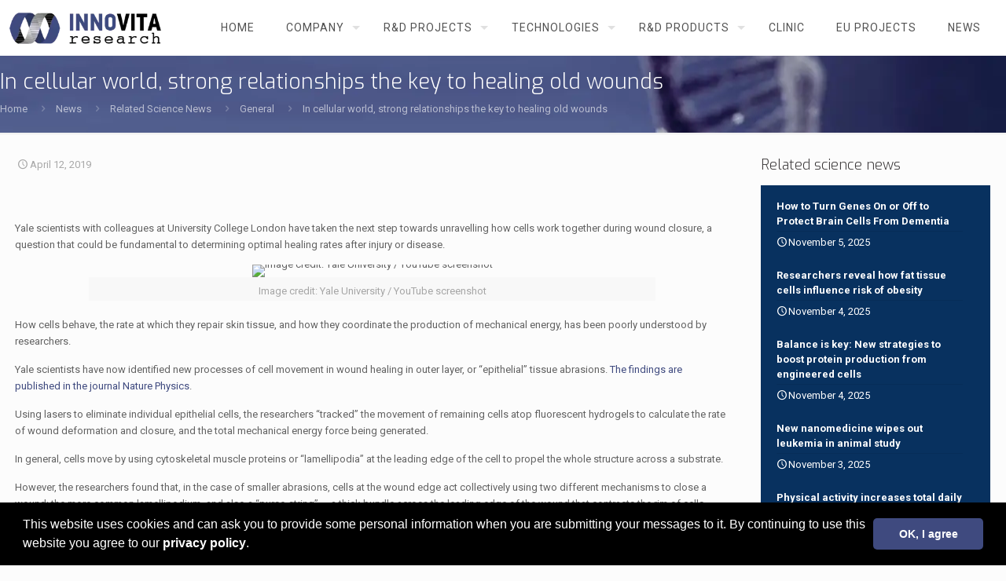

--- FILE ---
content_type: text/html; charset=UTF-8
request_url: https://www.innovitaresearch.com/2019/04/12/in-cellular-world-strong-relationships-the-key-to-healing-old-wounds/
body_size: 146497
content:
<!DOCTYPE html><html lang="en-US" class="no-js " ><head><meta charset="UTF-8" /><style media="all">img:is([sizes="auto" i],[sizes^="auto," i]){contain-intrinsic-size:3000px 1500px}
@charset "UTF-8";.wp-block-archives{box-sizing:border-box}.wp-block-archives-dropdown label{display:block}.wp-block-avatar{line-height:0}.wp-block-avatar,.wp-block-avatar img{box-sizing:border-box}.wp-block-avatar.aligncenter{text-align:center}.wp-block-audio{box-sizing:border-box}.wp-block-audio :where(figcaption){margin-bottom:1em;margin-top:.5em}.wp-block-audio audio{min-width:300px;width:100%}.wp-block-button__link{align-content:center;box-sizing:border-box;cursor:pointer;display:inline-block;height:100%;text-align:center;word-break:break-word}.wp-block-button__link.aligncenter{text-align:center}.wp-block-button__link.alignright{text-align:right}:where(.wp-block-button__link){border-radius:9999px;box-shadow:none;padding:calc(.667em + 2px) calc(1.333em + 2px);text-decoration:none}.wp-block-button[style*=text-decoration] .wp-block-button__link{text-decoration:inherit}.wp-block-buttons>.wp-block-button.has-custom-width{max-width:none}.wp-block-buttons>.wp-block-button.has-custom-width .wp-block-button__link{width:100%}.wp-block-buttons>.wp-block-button.has-custom-font-size .wp-block-button__link{font-size:inherit}.wp-block-buttons>.wp-block-button.wp-block-button__width-25{width:calc(25% - var(--wp--style--block-gap, .5em)*.75)}.wp-block-buttons>.wp-block-button.wp-block-button__width-50{width:calc(50% - var(--wp--style--block-gap, .5em)*.5)}.wp-block-buttons>.wp-block-button.wp-block-button__width-75{width:calc(75% - var(--wp--style--block-gap, .5em)*.25)}.wp-block-buttons>.wp-block-button.wp-block-button__width-100{flex-basis:100%;width:100%}.wp-block-buttons.is-vertical>.wp-block-button.wp-block-button__width-25{width:25%}.wp-block-buttons.is-vertical>.wp-block-button.wp-block-button__width-50{width:50%}.wp-block-buttons.is-vertical>.wp-block-button.wp-block-button__width-75{width:75%}.wp-block-button.is-style-squared,.wp-block-button__link.wp-block-button.is-style-squared{border-radius:0}.wp-block-button.no-border-radius,.wp-block-button__link.no-border-radius{border-radius:0!important}:root :where(.wp-block-button .wp-block-button__link.is-style-outline),:root :where(.wp-block-button.is-style-outline>.wp-block-button__link){border:2px solid;padding:.667em 1.333em}:root :where(.wp-block-button .wp-block-button__link.is-style-outline:not(.has-text-color)),:root :where(.wp-block-button.is-style-outline>.wp-block-button__link:not(.has-text-color)){color:currentColor}:root :where(.wp-block-button .wp-block-button__link.is-style-outline:not(.has-background)),:root :where(.wp-block-button.is-style-outline>.wp-block-button__link:not(.has-background)){background-color:initial;background-image:none}.wp-block-buttons{box-sizing:border-box}.wp-block-buttons.is-vertical{flex-direction:column}.wp-block-buttons.is-vertical>.wp-block-button:last-child{margin-bottom:0}.wp-block-buttons>.wp-block-button{display:inline-block;margin:0}.wp-block-buttons.is-content-justification-left{justify-content:flex-start}.wp-block-buttons.is-content-justification-left.is-vertical{align-items:flex-start}.wp-block-buttons.is-content-justification-center{justify-content:center}.wp-block-buttons.is-content-justification-center.is-vertical{align-items:center}.wp-block-buttons.is-content-justification-right{justify-content:flex-end}.wp-block-buttons.is-content-justification-right.is-vertical{align-items:flex-end}.wp-block-buttons.is-content-justification-space-between{justify-content:space-between}.wp-block-buttons.aligncenter{text-align:center}.wp-block-buttons:not(.is-content-justification-space-between,.is-content-justification-right,.is-content-justification-left,.is-content-justification-center) .wp-block-button.aligncenter{margin-left:auto;margin-right:auto;width:100%}.wp-block-buttons[style*=text-decoration] .wp-block-button,.wp-block-buttons[style*=text-decoration] .wp-block-button__link{text-decoration:inherit}.wp-block-buttons.has-custom-font-size .wp-block-button__link{font-size:inherit}.wp-block-buttons .wp-block-button__link{width:100%}.wp-block-button.aligncenter,.wp-block-calendar{text-align:center}.wp-block-calendar td,.wp-block-calendar th{border:1px solid;padding:.25em}.wp-block-calendar th{font-weight:400}.wp-block-calendar caption{background-color:inherit}.wp-block-calendar table{border-collapse:collapse;width:100%}.wp-block-calendar table:where(:not(.has-text-color)){color:#40464d}.wp-block-calendar table:where(:not(.has-text-color)) td,.wp-block-calendar table:where(:not(.has-text-color)) th{border-color:#ddd}.wp-block-calendar table.has-background th{background-color:inherit}.wp-block-calendar table.has-text-color th{color:inherit}:where(.wp-block-calendar table:not(.has-background) th){background:#ddd}.wp-block-categories{box-sizing:border-box}.wp-block-categories.alignleft{margin-right:2em}.wp-block-categories.alignright{margin-left:2em}.wp-block-categories.wp-block-categories-dropdown.aligncenter{text-align:center}.wp-block-categories .wp-block-categories__label{display:block;width:100%}.wp-block-code{box-sizing:border-box}.wp-block-code code{
  /*!rtl:begin:ignore*/direction:ltr;display:block;font-family:inherit;overflow-wrap:break-word;text-align:initial;white-space:pre-wrap
  /*!rtl:end:ignore*/}.wp-block-columns{align-items:normal!important;box-sizing:border-box;display:flex;flex-wrap:wrap!important}@media (min-width:782px){.wp-block-columns{flex-wrap:nowrap!important}}.wp-block-columns.are-vertically-aligned-top{align-items:flex-start}.wp-block-columns.are-vertically-aligned-center{align-items:center}.wp-block-columns.are-vertically-aligned-bottom{align-items:flex-end}@media (max-width:781px){.wp-block-columns:not(.is-not-stacked-on-mobile)>.wp-block-column{flex-basis:100%!important}}@media (min-width:782px){.wp-block-columns:not(.is-not-stacked-on-mobile)>.wp-block-column{flex-basis:0;flex-grow:1}.wp-block-columns:not(.is-not-stacked-on-mobile)>.wp-block-column[style*=flex-basis]{flex-grow:0}}.wp-block-columns.is-not-stacked-on-mobile{flex-wrap:nowrap!important}.wp-block-columns.is-not-stacked-on-mobile>.wp-block-column{flex-basis:0;flex-grow:1}.wp-block-columns.is-not-stacked-on-mobile>.wp-block-column[style*=flex-basis]{flex-grow:0}:where(.wp-block-columns){margin-bottom:1.75em}:where(.wp-block-columns.has-background){padding:1.25em 2.375em}.wp-block-column{flex-grow:1;min-width:0;overflow-wrap:break-word;word-break:break-word}.wp-block-column.is-vertically-aligned-top{align-self:flex-start}.wp-block-column.is-vertically-aligned-center{align-self:center}.wp-block-column.is-vertically-aligned-bottom{align-self:flex-end}.wp-block-column.is-vertically-aligned-stretch{align-self:stretch}.wp-block-column.is-vertically-aligned-bottom,.wp-block-column.is-vertically-aligned-center,.wp-block-column.is-vertically-aligned-top{width:100%}.wp-block-post-comments{box-sizing:border-box}.wp-block-post-comments .alignleft{float:left}.wp-block-post-comments .alignright{float:right}.wp-block-post-comments .navigation:after{clear:both;content:"";display:table}.wp-block-post-comments .commentlist{clear:both;list-style:none;margin:0;padding:0}.wp-block-post-comments .commentlist .comment{min-height:2.25em;padding-left:3.25em}.wp-block-post-comments .commentlist .comment p{font-size:1em;line-height:1.8;margin:1em 0}.wp-block-post-comments .commentlist .children{list-style:none;margin:0;padding:0}.wp-block-post-comments .comment-author{line-height:1.5}.wp-block-post-comments .comment-author .avatar{border-radius:1.5em;display:block;float:left;height:2.5em;margin-right:.75em;margin-top:.5em;width:2.5em}.wp-block-post-comments .comment-author cite{font-style:normal}.wp-block-post-comments .comment-meta{font-size:.875em;line-height:1.5}.wp-block-post-comments .comment-meta b{font-weight:400}.wp-block-post-comments .comment-meta .comment-awaiting-moderation{display:block;margin-bottom:1em;margin-top:1em}.wp-block-post-comments .comment-body .commentmetadata{font-size:.875em}.wp-block-post-comments .comment-form-author label,.wp-block-post-comments .comment-form-comment label,.wp-block-post-comments .comment-form-email label,.wp-block-post-comments .comment-form-url label{display:block;margin-bottom:.25em}.wp-block-post-comments .comment-form input:not([type=submit]):not([type=checkbox]),.wp-block-post-comments .comment-form textarea{box-sizing:border-box;display:block;width:100%}.wp-block-post-comments .comment-form-cookies-consent{display:flex;gap:.25em}.wp-block-post-comments .comment-form-cookies-consent #wp-comment-cookies-consent{margin-top:.35em}.wp-block-post-comments .comment-reply-title{margin-bottom:0}.wp-block-post-comments .comment-reply-title :where(small){font-size:var(--wp--preset--font-size--medium,smaller);margin-left:.5em}.wp-block-post-comments .reply{font-size:.875em;margin-bottom:1.4em}.wp-block-post-comments input:not([type=submit]),.wp-block-post-comments textarea{border:1px solid #949494;font-family:inherit;font-size:1em}.wp-block-post-comments input:not([type=submit]):not([type=checkbox]),.wp-block-post-comments textarea{padding:calc(.667em + 2px)}:where(.wp-block-post-comments input[type=submit]){border:none}.wp-block-comments{box-sizing:border-box}.wp-block-comments-pagination>.wp-block-comments-pagination-next,.wp-block-comments-pagination>.wp-block-comments-pagination-numbers,.wp-block-comments-pagination>.wp-block-comments-pagination-previous{font-size:inherit;margin-bottom:.5em;margin-right:.5em}.wp-block-comments-pagination>.wp-block-comments-pagination-next:last-child,.wp-block-comments-pagination>.wp-block-comments-pagination-numbers:last-child,.wp-block-comments-pagination>.wp-block-comments-pagination-previous:last-child{margin-right:0}.wp-block-comments-pagination .wp-block-comments-pagination-previous-arrow{display:inline-block;margin-right:1ch}.wp-block-comments-pagination .wp-block-comments-pagination-previous-arrow:not(.is-arrow-chevron){transform:scaleX(1)}.wp-block-comments-pagination .wp-block-comments-pagination-next-arrow{display:inline-block;margin-left:1ch}.wp-block-comments-pagination .wp-block-comments-pagination-next-arrow:not(.is-arrow-chevron){transform:scaleX(1)}.wp-block-comments-pagination.aligncenter{justify-content:center}.wp-block-comment-template{box-sizing:border-box;list-style:none;margin-bottom:0;max-width:100%;padding:0}.wp-block-comment-template li{clear:both}.wp-block-comment-template ol{list-style:none;margin-bottom:0;max-width:100%;padding-left:2rem}.wp-block-comment-template.alignleft{float:left}.wp-block-comment-template.aligncenter{margin-left:auto;margin-right:auto;width:fit-content}.wp-block-comment-template.alignright{float:right}.wp-block-comment-date{box-sizing:border-box}.comment-awaiting-moderation{display:block;font-size:.875em;line-height:1.5}.wp-block-comment-author-name,.wp-block-comment-content,.wp-block-comment-edit-link,.wp-block-comment-reply-link{box-sizing:border-box}.wp-block-cover,.wp-block-cover-image{align-items:center;background-position:50%;box-sizing:border-box;display:flex;justify-content:center;min-height:430px;overflow:hidden;overflow:clip;padding:1em;position:relative}.wp-block-cover .has-background-dim:not([class*=-background-color]),.wp-block-cover-image .has-background-dim:not([class*=-background-color]),.wp-block-cover-image.has-background-dim:not([class*=-background-color]),.wp-block-cover.has-background-dim:not([class*=-background-color]){background-color:#000}.wp-block-cover .has-background-dim.has-background-gradient,.wp-block-cover-image .has-background-dim.has-background-gradient{background-color:initial}.wp-block-cover-image.has-background-dim:before,.wp-block-cover.has-background-dim:before{background-color:inherit;content:""}.wp-block-cover .wp-block-cover__background,.wp-block-cover .wp-block-cover__gradient-background,.wp-block-cover-image .wp-block-cover__background,.wp-block-cover-image .wp-block-cover__gradient-background,.wp-block-cover-image.has-background-dim:not(.has-background-gradient):before,.wp-block-cover.has-background-dim:not(.has-background-gradient):before{bottom:0;left:0;opacity:.5;position:absolute;right:0;top:0}.wp-block-cover-image.has-background-dim.has-background-dim-10 .wp-block-cover__background,.wp-block-cover-image.has-background-dim.has-background-dim-10 .wp-block-cover__gradient-background,.wp-block-cover-image.has-background-dim.has-background-dim-10:not(.has-background-gradient):before,.wp-block-cover.has-background-dim.has-background-dim-10 .wp-block-cover__background,.wp-block-cover.has-background-dim.has-background-dim-10 .wp-block-cover__gradient-background,.wp-block-cover.has-background-dim.has-background-dim-10:not(.has-background-gradient):before{opacity:.1}.wp-block-cover-image.has-background-dim.has-background-dim-20 .wp-block-cover__background,.wp-block-cover-image.has-background-dim.has-background-dim-20 .wp-block-cover__gradient-background,.wp-block-cover-image.has-background-dim.has-background-dim-20:not(.has-background-gradient):before,.wp-block-cover.has-background-dim.has-background-dim-20 .wp-block-cover__background,.wp-block-cover.has-background-dim.has-background-dim-20 .wp-block-cover__gradient-background,.wp-block-cover.has-background-dim.has-background-dim-20:not(.has-background-gradient):before{opacity:.2}.wp-block-cover-image.has-background-dim.has-background-dim-30 .wp-block-cover__background,.wp-block-cover-image.has-background-dim.has-background-dim-30 .wp-block-cover__gradient-background,.wp-block-cover-image.has-background-dim.has-background-dim-30:not(.has-background-gradient):before,.wp-block-cover.has-background-dim.has-background-dim-30 .wp-block-cover__background,.wp-block-cover.has-background-dim.has-background-dim-30 .wp-block-cover__gradient-background,.wp-block-cover.has-background-dim.has-background-dim-30:not(.has-background-gradient):before{opacity:.3}.wp-block-cover-image.has-background-dim.has-background-dim-40 .wp-block-cover__background,.wp-block-cover-image.has-background-dim.has-background-dim-40 .wp-block-cover__gradient-background,.wp-block-cover-image.has-background-dim.has-background-dim-40:not(.has-background-gradient):before,.wp-block-cover.has-background-dim.has-background-dim-40 .wp-block-cover__background,.wp-block-cover.has-background-dim.has-background-dim-40 .wp-block-cover__gradient-background,.wp-block-cover.has-background-dim.has-background-dim-40:not(.has-background-gradient):before{opacity:.4}.wp-block-cover-image.has-background-dim.has-background-dim-50 .wp-block-cover__background,.wp-block-cover-image.has-background-dim.has-background-dim-50 .wp-block-cover__gradient-background,.wp-block-cover-image.has-background-dim.has-background-dim-50:not(.has-background-gradient):before,.wp-block-cover.has-background-dim.has-background-dim-50 .wp-block-cover__background,.wp-block-cover.has-background-dim.has-background-dim-50 .wp-block-cover__gradient-background,.wp-block-cover.has-background-dim.has-background-dim-50:not(.has-background-gradient):before{opacity:.5}.wp-block-cover-image.has-background-dim.has-background-dim-60 .wp-block-cover__background,.wp-block-cover-image.has-background-dim.has-background-dim-60 .wp-block-cover__gradient-background,.wp-block-cover-image.has-background-dim.has-background-dim-60:not(.has-background-gradient):before,.wp-block-cover.has-background-dim.has-background-dim-60 .wp-block-cover__background,.wp-block-cover.has-background-dim.has-background-dim-60 .wp-block-cover__gradient-background,.wp-block-cover.has-background-dim.has-background-dim-60:not(.has-background-gradient):before{opacity:.6}.wp-block-cover-image.has-background-dim.has-background-dim-70 .wp-block-cover__background,.wp-block-cover-image.has-background-dim.has-background-dim-70 .wp-block-cover__gradient-background,.wp-block-cover-image.has-background-dim.has-background-dim-70:not(.has-background-gradient):before,.wp-block-cover.has-background-dim.has-background-dim-70 .wp-block-cover__background,.wp-block-cover.has-background-dim.has-background-dim-70 .wp-block-cover__gradient-background,.wp-block-cover.has-background-dim.has-background-dim-70:not(.has-background-gradient):before{opacity:.7}.wp-block-cover-image.has-background-dim.has-background-dim-80 .wp-block-cover__background,.wp-block-cover-image.has-background-dim.has-background-dim-80 .wp-block-cover__gradient-background,.wp-block-cover-image.has-background-dim.has-background-dim-80:not(.has-background-gradient):before,.wp-block-cover.has-background-dim.has-background-dim-80 .wp-block-cover__background,.wp-block-cover.has-background-dim.has-background-dim-80 .wp-block-cover__gradient-background,.wp-block-cover.has-background-dim.has-background-dim-80:not(.has-background-gradient):before{opacity:.8}.wp-block-cover-image.has-background-dim.has-background-dim-90 .wp-block-cover__background,.wp-block-cover-image.has-background-dim.has-background-dim-90 .wp-block-cover__gradient-background,.wp-block-cover-image.has-background-dim.has-background-dim-90:not(.has-background-gradient):before,.wp-block-cover.has-background-dim.has-background-dim-90 .wp-block-cover__background,.wp-block-cover.has-background-dim.has-background-dim-90 .wp-block-cover__gradient-background,.wp-block-cover.has-background-dim.has-background-dim-90:not(.has-background-gradient):before{opacity:.9}.wp-block-cover-image.has-background-dim.has-background-dim-100 .wp-block-cover__background,.wp-block-cover-image.has-background-dim.has-background-dim-100 .wp-block-cover__gradient-background,.wp-block-cover-image.has-background-dim.has-background-dim-100:not(.has-background-gradient):before,.wp-block-cover.has-background-dim.has-background-dim-100 .wp-block-cover__background,.wp-block-cover.has-background-dim.has-background-dim-100 .wp-block-cover__gradient-background,.wp-block-cover.has-background-dim.has-background-dim-100:not(.has-background-gradient):before{opacity:1}.wp-block-cover .wp-block-cover__background.has-background-dim.has-background-dim-0,.wp-block-cover .wp-block-cover__gradient-background.has-background-dim.has-background-dim-0,.wp-block-cover-image .wp-block-cover__background.has-background-dim.has-background-dim-0,.wp-block-cover-image .wp-block-cover__gradient-background.has-background-dim.has-background-dim-0{opacity:0}.wp-block-cover .wp-block-cover__background.has-background-dim.has-background-dim-10,.wp-block-cover .wp-block-cover__gradient-background.has-background-dim.has-background-dim-10,.wp-block-cover-image .wp-block-cover__background.has-background-dim.has-background-dim-10,.wp-block-cover-image .wp-block-cover__gradient-background.has-background-dim.has-background-dim-10{opacity:.1}.wp-block-cover .wp-block-cover__background.has-background-dim.has-background-dim-20,.wp-block-cover .wp-block-cover__gradient-background.has-background-dim.has-background-dim-20,.wp-block-cover-image .wp-block-cover__background.has-background-dim.has-background-dim-20,.wp-block-cover-image .wp-block-cover__gradient-background.has-background-dim.has-background-dim-20{opacity:.2}.wp-block-cover .wp-block-cover__background.has-background-dim.has-background-dim-30,.wp-block-cover .wp-block-cover__gradient-background.has-background-dim.has-background-dim-30,.wp-block-cover-image .wp-block-cover__background.has-background-dim.has-background-dim-30,.wp-block-cover-image .wp-block-cover__gradient-background.has-background-dim.has-background-dim-30{opacity:.3}.wp-block-cover .wp-block-cover__background.has-background-dim.has-background-dim-40,.wp-block-cover .wp-block-cover__gradient-background.has-background-dim.has-background-dim-40,.wp-block-cover-image .wp-block-cover__background.has-background-dim.has-background-dim-40,.wp-block-cover-image .wp-block-cover__gradient-background.has-background-dim.has-background-dim-40{opacity:.4}.wp-block-cover .wp-block-cover__background.has-background-dim.has-background-dim-50,.wp-block-cover .wp-block-cover__gradient-background.has-background-dim.has-background-dim-50,.wp-block-cover-image .wp-block-cover__background.has-background-dim.has-background-dim-50,.wp-block-cover-image .wp-block-cover__gradient-background.has-background-dim.has-background-dim-50{opacity:.5}.wp-block-cover .wp-block-cover__background.has-background-dim.has-background-dim-60,.wp-block-cover .wp-block-cover__gradient-background.has-background-dim.has-background-dim-60,.wp-block-cover-image .wp-block-cover__background.has-background-dim.has-background-dim-60,.wp-block-cover-image .wp-block-cover__gradient-background.has-background-dim.has-background-dim-60{opacity:.6}.wp-block-cover .wp-block-cover__background.has-background-dim.has-background-dim-70,.wp-block-cover .wp-block-cover__gradient-background.has-background-dim.has-background-dim-70,.wp-block-cover-image .wp-block-cover__background.has-background-dim.has-background-dim-70,.wp-block-cover-image .wp-block-cover__gradient-background.has-background-dim.has-background-dim-70{opacity:.7}.wp-block-cover .wp-block-cover__background.has-background-dim.has-background-dim-80,.wp-block-cover .wp-block-cover__gradient-background.has-background-dim.has-background-dim-80,.wp-block-cover-image .wp-block-cover__background.has-background-dim.has-background-dim-80,.wp-block-cover-image .wp-block-cover__gradient-background.has-background-dim.has-background-dim-80{opacity:.8}.wp-block-cover .wp-block-cover__background.has-background-dim.has-background-dim-90,.wp-block-cover .wp-block-cover__gradient-background.has-background-dim.has-background-dim-90,.wp-block-cover-image .wp-block-cover__background.has-background-dim.has-background-dim-90,.wp-block-cover-image .wp-block-cover__gradient-background.has-background-dim.has-background-dim-90{opacity:.9}.wp-block-cover .wp-block-cover__background.has-background-dim.has-background-dim-100,.wp-block-cover .wp-block-cover__gradient-background.has-background-dim.has-background-dim-100,.wp-block-cover-image .wp-block-cover__background.has-background-dim.has-background-dim-100,.wp-block-cover-image .wp-block-cover__gradient-background.has-background-dim.has-background-dim-100{opacity:1}.wp-block-cover-image.alignleft,.wp-block-cover-image.alignright,.wp-block-cover.alignleft,.wp-block-cover.alignright{max-width:420px;width:100%}.wp-block-cover-image.aligncenter,.wp-block-cover-image.alignleft,.wp-block-cover-image.alignright,.wp-block-cover.aligncenter,.wp-block-cover.alignleft,.wp-block-cover.alignright{display:flex}.wp-block-cover .wp-block-cover__inner-container,.wp-block-cover-image .wp-block-cover__inner-container{color:inherit;position:relative;width:100%}.wp-block-cover-image.is-position-top-left,.wp-block-cover.is-position-top-left{align-items:flex-start;justify-content:flex-start}.wp-block-cover-image.is-position-top-center,.wp-block-cover.is-position-top-center{align-items:flex-start;justify-content:center}.wp-block-cover-image.is-position-top-right,.wp-block-cover.is-position-top-right{align-items:flex-start;justify-content:flex-end}.wp-block-cover-image.is-position-center-left,.wp-block-cover.is-position-center-left{align-items:center;justify-content:flex-start}.wp-block-cover-image.is-position-center-center,.wp-block-cover.is-position-center-center{align-items:center;justify-content:center}.wp-block-cover-image.is-position-center-right,.wp-block-cover.is-position-center-right{align-items:center;justify-content:flex-end}.wp-block-cover-image.is-position-bottom-left,.wp-block-cover.is-position-bottom-left{align-items:flex-end;justify-content:flex-start}.wp-block-cover-image.is-position-bottom-center,.wp-block-cover.is-position-bottom-center{align-items:flex-end;justify-content:center}.wp-block-cover-image.is-position-bottom-right,.wp-block-cover.is-position-bottom-right{align-items:flex-end;justify-content:flex-end}.wp-block-cover-image.has-custom-content-position.has-custom-content-position .wp-block-cover__inner-container,.wp-block-cover.has-custom-content-position.has-custom-content-position .wp-block-cover__inner-container{margin:0}.wp-block-cover-image.has-custom-content-position.has-custom-content-position.is-position-bottom-left .wp-block-cover__inner-container,.wp-block-cover-image.has-custom-content-position.has-custom-content-position.is-position-bottom-right .wp-block-cover__inner-container,.wp-block-cover-image.has-custom-content-position.has-custom-content-position.is-position-center-left .wp-block-cover__inner-container,.wp-block-cover-image.has-custom-content-position.has-custom-content-position.is-position-center-right .wp-block-cover__inner-container,.wp-block-cover-image.has-custom-content-position.has-custom-content-position.is-position-top-left .wp-block-cover__inner-container,.wp-block-cover-image.has-custom-content-position.has-custom-content-position.is-position-top-right .wp-block-cover__inner-container,.wp-block-cover.has-custom-content-position.has-custom-content-position.is-position-bottom-left .wp-block-cover__inner-container,.wp-block-cover.has-custom-content-position.has-custom-content-position.is-position-bottom-right .wp-block-cover__inner-container,.wp-block-cover.has-custom-content-position.has-custom-content-position.is-position-center-left .wp-block-cover__inner-container,.wp-block-cover.has-custom-content-position.has-custom-content-position.is-position-center-right .wp-block-cover__inner-container,.wp-block-cover.has-custom-content-position.has-custom-content-position.is-position-top-left .wp-block-cover__inner-container,.wp-block-cover.has-custom-content-position.has-custom-content-position.is-position-top-right .wp-block-cover__inner-container{margin:0;width:auto}.wp-block-cover .wp-block-cover__image-background,.wp-block-cover video.wp-block-cover__video-background,.wp-block-cover-image .wp-block-cover__image-background,.wp-block-cover-image video.wp-block-cover__video-background{border:none;bottom:0;box-shadow:none;height:100%;left:0;margin:0;max-height:none;max-width:none;object-fit:cover;outline:none;padding:0;position:absolute;right:0;top:0;width:100%}.wp-block-cover-image.has-parallax,.wp-block-cover.has-parallax,.wp-block-cover__image-background.has-parallax,video.wp-block-cover__video-background.has-parallax{background-attachment:fixed;background-repeat:no-repeat;background-size:cover}@supports (-webkit-touch-callout:inherit){.wp-block-cover-image.has-parallax,.wp-block-cover.has-parallax,.wp-block-cover__image-background.has-parallax,video.wp-block-cover__video-background.has-parallax{background-attachment:scroll}}@media (prefers-reduced-motion:reduce){.wp-block-cover-image.has-parallax,.wp-block-cover.has-parallax,.wp-block-cover__image-background.has-parallax,video.wp-block-cover__video-background.has-parallax{background-attachment:scroll}}.wp-block-cover-image.is-repeated,.wp-block-cover.is-repeated,.wp-block-cover__image-background.is-repeated,video.wp-block-cover__video-background.is-repeated{background-repeat:repeat;background-size:auto}.wp-block-cover-image-text,.wp-block-cover-image-text a,.wp-block-cover-image-text a:active,.wp-block-cover-image-text a:focus,.wp-block-cover-image-text a:hover,.wp-block-cover-text,.wp-block-cover-text a,.wp-block-cover-text a:active,.wp-block-cover-text a:focus,.wp-block-cover-text a:hover,section.wp-block-cover-image h2,section.wp-block-cover-image h2 a,section.wp-block-cover-image h2 a:active,section.wp-block-cover-image h2 a:focus,section.wp-block-cover-image h2 a:hover{color:#fff}.wp-block-cover-image .wp-block-cover.has-left-content{justify-content:flex-start}.wp-block-cover-image .wp-block-cover.has-right-content{justify-content:flex-end}.wp-block-cover-image.has-left-content .wp-block-cover-image-text,.wp-block-cover.has-left-content .wp-block-cover-text,section.wp-block-cover-image.has-left-content>h2{margin-left:0;text-align:left}.wp-block-cover-image.has-right-content .wp-block-cover-image-text,.wp-block-cover.has-right-content .wp-block-cover-text,section.wp-block-cover-image.has-right-content>h2{margin-right:0;text-align:right}.wp-block-cover .wp-block-cover-text,.wp-block-cover-image .wp-block-cover-image-text,section.wp-block-cover-image>h2{font-size:2em;line-height:1.25;margin-bottom:0;max-width:840px;padding:.44em;text-align:center;z-index:1}:where(.wp-block-cover-image:not(.has-text-color)),:where(.wp-block-cover:not(.has-text-color)){color:#fff}:where(.wp-block-cover-image.is-light:not(.has-text-color)),:where(.wp-block-cover.is-light:not(.has-text-color)){color:#000}:root :where(.wp-block-cover h1:not(.has-text-color)),:root :where(.wp-block-cover h2:not(.has-text-color)),:root :where(.wp-block-cover h3:not(.has-text-color)),:root :where(.wp-block-cover h4:not(.has-text-color)),:root :where(.wp-block-cover h5:not(.has-text-color)),:root :where(.wp-block-cover h6:not(.has-text-color)),:root :where(.wp-block-cover p:not(.has-text-color)){color:inherit}body:not(.editor-styles-wrapper) .wp-block-cover:not(.wp-block-cover:has(.wp-block-cover__background+.wp-block-cover__inner-container)) .wp-block-cover__image-background,body:not(.editor-styles-wrapper) .wp-block-cover:not(.wp-block-cover:has(.wp-block-cover__background+.wp-block-cover__inner-container)) .wp-block-cover__video-background{z-index:0}body:not(.editor-styles-wrapper) .wp-block-cover:not(.wp-block-cover:has(.wp-block-cover__background+.wp-block-cover__inner-container)) .wp-block-cover__background,body:not(.editor-styles-wrapper) .wp-block-cover:not(.wp-block-cover:has(.wp-block-cover__background+.wp-block-cover__inner-container)) .wp-block-cover__gradient-background,body:not(.editor-styles-wrapper) .wp-block-cover:not(.wp-block-cover:has(.wp-block-cover__background+.wp-block-cover__inner-container)) .wp-block-cover__inner-container,body:not(.editor-styles-wrapper) .wp-block-cover:not(.wp-block-cover:has(.wp-block-cover__background+.wp-block-cover__inner-container)).has-background-dim:not(.has-background-gradient):before{z-index:1}.has-modal-open body:not(.editor-styles-wrapper) .wp-block-cover:not(.wp-block-cover:has(.wp-block-cover__background+.wp-block-cover__inner-container)) .wp-block-cover__inner-container{z-index:auto}.wp-block-details{box-sizing:border-box}.wp-block-details summary{cursor:pointer}.wp-block-embed.alignleft,.wp-block-embed.alignright,.wp-block[data-align=left]>[data-type="core/embed"],.wp-block[data-align=right]>[data-type="core/embed"]{max-width:360px;width:100%}.wp-block-embed.alignleft .wp-block-embed__wrapper,.wp-block-embed.alignright .wp-block-embed__wrapper,.wp-block[data-align=left]>[data-type="core/embed"] .wp-block-embed__wrapper,.wp-block[data-align=right]>[data-type="core/embed"] .wp-block-embed__wrapper{min-width:280px}.wp-block-cover .wp-block-embed{min-height:240px;min-width:320px}.wp-block-embed{overflow-wrap:break-word}.wp-block-embed :where(figcaption){margin-bottom:1em;margin-top:.5em}.wp-block-embed iframe{max-width:100%}.wp-block-embed__wrapper{position:relative}.wp-embed-responsive .wp-has-aspect-ratio .wp-block-embed__wrapper:before{content:"";display:block;padding-top:50%}.wp-embed-responsive .wp-has-aspect-ratio iframe{bottom:0;height:100%;left:0;position:absolute;right:0;top:0;width:100%}.wp-embed-responsive .wp-embed-aspect-21-9 .wp-block-embed__wrapper:before{padding-top:42.85%}.wp-embed-responsive .wp-embed-aspect-18-9 .wp-block-embed__wrapper:before{padding-top:50%}.wp-embed-responsive .wp-embed-aspect-16-9 .wp-block-embed__wrapper:before{padding-top:56.25%}.wp-embed-responsive .wp-embed-aspect-4-3 .wp-block-embed__wrapper:before{padding-top:75%}.wp-embed-responsive .wp-embed-aspect-1-1 .wp-block-embed__wrapper:before{padding-top:100%}.wp-embed-responsive .wp-embed-aspect-9-16 .wp-block-embed__wrapper:before{padding-top:177.77%}.wp-embed-responsive .wp-embed-aspect-1-2 .wp-block-embed__wrapper:before{padding-top:200%}.wp-block-file{box-sizing:border-box}.wp-block-file:not(.wp-element-button){font-size:.8em}.wp-block-file.aligncenter{text-align:center}.wp-block-file.alignright{text-align:right}.wp-block-file *+.wp-block-file__button{margin-left:.75em}:where(.wp-block-file){margin-bottom:1.5em}.wp-block-file__embed{margin-bottom:1em}:where(.wp-block-file__button){border-radius:2em;display:inline-block;padding:.5em 1em}:where(.wp-block-file__button):is(a):active,:where(.wp-block-file__button):is(a):focus,:where(.wp-block-file__button):is(a):hover,:where(.wp-block-file__button):is(a):visited{box-shadow:none;color:#fff;opacity:.85;text-decoration:none}.wp-block-form-input__label{display:flex;flex-direction:column;gap:.25em;margin-bottom:.5em;width:100%}.wp-block-form-input__label.is-label-inline{align-items:center;flex-direction:row;gap:.5em}.wp-block-form-input__label.is-label-inline .wp-block-form-input__label-content{margin-bottom:.5em}.wp-block-form-input__label:has(input[type=checkbox]){flex-direction:row;width:fit-content}.wp-block-form-input__label:has(input[type=checkbox]) .wp-block-form-input__label-content{margin:0}.wp-block-form-input__label:has(.wp-block-form-input__label-content+input[type=checkbox]){flex-direction:row-reverse}.wp-block-form-input__label-content{width:fit-content}.wp-block-form-input__input{font-size:1em;margin-bottom:.5em;padding:0 .5em}.wp-block-form-input__input[type=date],.wp-block-form-input__input[type=datetime-local],.wp-block-form-input__input[type=datetime],.wp-block-form-input__input[type=email],.wp-block-form-input__input[type=month],.wp-block-form-input__input[type=number],.wp-block-form-input__input[type=password],.wp-block-form-input__input[type=search],.wp-block-form-input__input[type=tel],.wp-block-form-input__input[type=text],.wp-block-form-input__input[type=time],.wp-block-form-input__input[type=url],.wp-block-form-input__input[type=week]{border:1px solid;line-height:2;min-height:2em}textarea.wp-block-form-input__input{min-height:10em}.blocks-gallery-grid:not(.has-nested-images),.wp-block-gallery:not(.has-nested-images){display:flex;flex-wrap:wrap;list-style-type:none;margin:0;padding:0}.blocks-gallery-grid:not(.has-nested-images) .blocks-gallery-image,.blocks-gallery-grid:not(.has-nested-images) .blocks-gallery-item,.wp-block-gallery:not(.has-nested-images) .blocks-gallery-image,.wp-block-gallery:not(.has-nested-images) .blocks-gallery-item{display:flex;flex-direction:column;flex-grow:1;justify-content:center;margin:0 1em 1em 0;position:relative;width:calc(50% - 1em)}.blocks-gallery-grid:not(.has-nested-images) .blocks-gallery-image:nth-of-type(2n),.blocks-gallery-grid:not(.has-nested-images) .blocks-gallery-item:nth-of-type(2n),.wp-block-gallery:not(.has-nested-images) .blocks-gallery-image:nth-of-type(2n),.wp-block-gallery:not(.has-nested-images) .blocks-gallery-item:nth-of-type(2n){margin-right:0}.blocks-gallery-grid:not(.has-nested-images) .blocks-gallery-image figure,.blocks-gallery-grid:not(.has-nested-images) .blocks-gallery-item figure,.wp-block-gallery:not(.has-nested-images) .blocks-gallery-image figure,.wp-block-gallery:not(.has-nested-images) .blocks-gallery-item figure{align-items:flex-end;display:flex;height:100%;justify-content:flex-start;margin:0}.blocks-gallery-grid:not(.has-nested-images) .blocks-gallery-image img,.blocks-gallery-grid:not(.has-nested-images) .blocks-gallery-item img,.wp-block-gallery:not(.has-nested-images) .blocks-gallery-image img,.wp-block-gallery:not(.has-nested-images) .blocks-gallery-item img{display:block;height:auto;max-width:100%;width:auto}.blocks-gallery-grid:not(.has-nested-images) .blocks-gallery-image figcaption,.blocks-gallery-grid:not(.has-nested-images) .blocks-gallery-item figcaption,.wp-block-gallery:not(.has-nested-images) .blocks-gallery-image figcaption,.wp-block-gallery:not(.has-nested-images) .blocks-gallery-item figcaption{background:linear-gradient(0deg,#000000b3,#0000004d 70%,#0000);bottom:0;box-sizing:border-box;color:#fff;font-size:.8em;margin:0;max-height:100%;overflow:auto;padding:3em .77em .7em;position:absolute;text-align:center;width:100%;z-index:2}.blocks-gallery-grid:not(.has-nested-images) .blocks-gallery-image figcaption img,.blocks-gallery-grid:not(.has-nested-images) .blocks-gallery-item figcaption img,.wp-block-gallery:not(.has-nested-images) .blocks-gallery-image figcaption img,.wp-block-gallery:not(.has-nested-images) .blocks-gallery-item figcaption img{display:inline}.blocks-gallery-grid:not(.has-nested-images) figcaption,.wp-block-gallery:not(.has-nested-images) figcaption{flex-grow:1}.blocks-gallery-grid:not(.has-nested-images).is-cropped .blocks-gallery-image a,.blocks-gallery-grid:not(.has-nested-images).is-cropped .blocks-gallery-image img,.blocks-gallery-grid:not(.has-nested-images).is-cropped .blocks-gallery-item a,.blocks-gallery-grid:not(.has-nested-images).is-cropped .blocks-gallery-item img,.wp-block-gallery:not(.has-nested-images).is-cropped .blocks-gallery-image a,.wp-block-gallery:not(.has-nested-images).is-cropped .blocks-gallery-image img,.wp-block-gallery:not(.has-nested-images).is-cropped .blocks-gallery-item a,.wp-block-gallery:not(.has-nested-images).is-cropped .blocks-gallery-item img{flex:1;height:100%;object-fit:cover;width:100%}.blocks-gallery-grid:not(.has-nested-images).columns-1 .blocks-gallery-image,.blocks-gallery-grid:not(.has-nested-images).columns-1 .blocks-gallery-item,.wp-block-gallery:not(.has-nested-images).columns-1 .blocks-gallery-image,.wp-block-gallery:not(.has-nested-images).columns-1 .blocks-gallery-item{margin-right:0;width:100%}@media (min-width:600px){.blocks-gallery-grid:not(.has-nested-images).columns-3 .blocks-gallery-image,.blocks-gallery-grid:not(.has-nested-images).columns-3 .blocks-gallery-item,.wp-block-gallery:not(.has-nested-images).columns-3 .blocks-gallery-image,.wp-block-gallery:not(.has-nested-images).columns-3 .blocks-gallery-item{margin-right:1em;width:calc(33.33333% - .66667em)}.blocks-gallery-grid:not(.has-nested-images).columns-4 .blocks-gallery-image,.blocks-gallery-grid:not(.has-nested-images).columns-4 .blocks-gallery-item,.wp-block-gallery:not(.has-nested-images).columns-4 .blocks-gallery-image,.wp-block-gallery:not(.has-nested-images).columns-4 .blocks-gallery-item{margin-right:1em;width:calc(25% - .75em)}.blocks-gallery-grid:not(.has-nested-images).columns-5 .blocks-gallery-image,.blocks-gallery-grid:not(.has-nested-images).columns-5 .blocks-gallery-item,.wp-block-gallery:not(.has-nested-images).columns-5 .blocks-gallery-image,.wp-block-gallery:not(.has-nested-images).columns-5 .blocks-gallery-item{margin-right:1em;width:calc(20% - .8em)}.blocks-gallery-grid:not(.has-nested-images).columns-6 .blocks-gallery-image,.blocks-gallery-grid:not(.has-nested-images).columns-6 .blocks-gallery-item,.wp-block-gallery:not(.has-nested-images).columns-6 .blocks-gallery-image,.wp-block-gallery:not(.has-nested-images).columns-6 .blocks-gallery-item{margin-right:1em;width:calc(16.66667% - .83333em)}.blocks-gallery-grid:not(.has-nested-images).columns-7 .blocks-gallery-image,.blocks-gallery-grid:not(.has-nested-images).columns-7 .blocks-gallery-item,.wp-block-gallery:not(.has-nested-images).columns-7 .blocks-gallery-image,.wp-block-gallery:not(.has-nested-images).columns-7 .blocks-gallery-item{margin-right:1em;width:calc(14.28571% - .85714em)}.blocks-gallery-grid:not(.has-nested-images).columns-8 .blocks-gallery-image,.blocks-gallery-grid:not(.has-nested-images).columns-8 .blocks-gallery-item,.wp-block-gallery:not(.has-nested-images).columns-8 .blocks-gallery-image,.wp-block-gallery:not(.has-nested-images).columns-8 .blocks-gallery-item{margin-right:1em;width:calc(12.5% - .875em)}.blocks-gallery-grid:not(.has-nested-images).columns-1 .blocks-gallery-image:nth-of-type(1n),.blocks-gallery-grid:not(.has-nested-images).columns-1 .blocks-gallery-item:nth-of-type(1n),.blocks-gallery-grid:not(.has-nested-images).columns-2 .blocks-gallery-image:nth-of-type(2n),.blocks-gallery-grid:not(.has-nested-images).columns-2 .blocks-gallery-item:nth-of-type(2n),.blocks-gallery-grid:not(.has-nested-images).columns-3 .blocks-gallery-image:nth-of-type(3n),.blocks-gallery-grid:not(.has-nested-images).columns-3 .blocks-gallery-item:nth-of-type(3n),.blocks-gallery-grid:not(.has-nested-images).columns-4 .blocks-gallery-image:nth-of-type(4n),.blocks-gallery-grid:not(.has-nested-images).columns-4 .blocks-gallery-item:nth-of-type(4n),.blocks-gallery-grid:not(.has-nested-images).columns-5 .blocks-gallery-image:nth-of-type(5n),.blocks-gallery-grid:not(.has-nested-images).columns-5 .blocks-gallery-item:nth-of-type(5n),.blocks-gallery-grid:not(.has-nested-images).columns-6 .blocks-gallery-image:nth-of-type(6n),.blocks-gallery-grid:not(.has-nested-images).columns-6 .blocks-gallery-item:nth-of-type(6n),.blocks-gallery-grid:not(.has-nested-images).columns-7 .blocks-gallery-image:nth-of-type(7n),.blocks-gallery-grid:not(.has-nested-images).columns-7 .blocks-gallery-item:nth-of-type(7n),.blocks-gallery-grid:not(.has-nested-images).columns-8 .blocks-gallery-image:nth-of-type(8n),.blocks-gallery-grid:not(.has-nested-images).columns-8 .blocks-gallery-item:nth-of-type(8n),.wp-block-gallery:not(.has-nested-images).columns-1 .blocks-gallery-image:nth-of-type(1n),.wp-block-gallery:not(.has-nested-images).columns-1 .blocks-gallery-item:nth-of-type(1n),.wp-block-gallery:not(.has-nested-images).columns-2 .blocks-gallery-image:nth-of-type(2n),.wp-block-gallery:not(.has-nested-images).columns-2 .blocks-gallery-item:nth-of-type(2n),.wp-block-gallery:not(.has-nested-images).columns-3 .blocks-gallery-image:nth-of-type(3n),.wp-block-gallery:not(.has-nested-images).columns-3 .blocks-gallery-item:nth-of-type(3n),.wp-block-gallery:not(.has-nested-images).columns-4 .blocks-gallery-image:nth-of-type(4n),.wp-block-gallery:not(.has-nested-images).columns-4 .blocks-gallery-item:nth-of-type(4n),.wp-block-gallery:not(.has-nested-images).columns-5 .blocks-gallery-image:nth-of-type(5n),.wp-block-gallery:not(.has-nested-images).columns-5 .blocks-gallery-item:nth-of-type(5n),.wp-block-gallery:not(.has-nested-images).columns-6 .blocks-gallery-image:nth-of-type(6n),.wp-block-gallery:not(.has-nested-images).columns-6 .blocks-gallery-item:nth-of-type(6n),.wp-block-gallery:not(.has-nested-images).columns-7 .blocks-gallery-image:nth-of-type(7n),.wp-block-gallery:not(.has-nested-images).columns-7 .blocks-gallery-item:nth-of-type(7n),.wp-block-gallery:not(.has-nested-images).columns-8 .blocks-gallery-image:nth-of-type(8n),.wp-block-gallery:not(.has-nested-images).columns-8 .blocks-gallery-item:nth-of-type(8n){margin-right:0}}.blocks-gallery-grid:not(.has-nested-images) .blocks-gallery-image:last-child,.blocks-gallery-grid:not(.has-nested-images) .blocks-gallery-item:last-child,.wp-block-gallery:not(.has-nested-images) .blocks-gallery-image:last-child,.wp-block-gallery:not(.has-nested-images) .blocks-gallery-item:last-child{margin-right:0}.blocks-gallery-grid:not(.has-nested-images).alignleft,.blocks-gallery-grid:not(.has-nested-images).alignright,.wp-block-gallery:not(.has-nested-images).alignleft,.wp-block-gallery:not(.has-nested-images).alignright{max-width:420px;width:100%}.blocks-gallery-grid:not(.has-nested-images).aligncenter .blocks-gallery-item figure,.wp-block-gallery:not(.has-nested-images).aligncenter .blocks-gallery-item figure{justify-content:center}.wp-block-gallery:not(.is-cropped) .blocks-gallery-item{align-self:flex-start}figure.wp-block-gallery.has-nested-images{align-items:normal}.wp-block-gallery.has-nested-images figure.wp-block-image:not(#individual-image){margin:0;width:calc(50% - var(--wp--style--unstable-gallery-gap, 16px)/2)}.wp-block-gallery.has-nested-images figure.wp-block-image{box-sizing:border-box;display:flex;flex-direction:column;flex-grow:1;justify-content:center;max-width:100%;position:relative}.wp-block-gallery.has-nested-images figure.wp-block-image>a,.wp-block-gallery.has-nested-images figure.wp-block-image>div{flex-direction:column;flex-grow:1;margin:0}.wp-block-gallery.has-nested-images figure.wp-block-image img{display:block;height:auto;max-width:100%!important;width:auto}.wp-block-gallery.has-nested-images figure.wp-block-image figcaption,.wp-block-gallery.has-nested-images figure.wp-block-image:has(figcaption):before{bottom:0;left:0;max-height:100%;position:absolute;right:0}.wp-block-gallery.has-nested-images figure.wp-block-image:has(figcaption):before{-webkit-backdrop-filter:blur(3px);backdrop-filter:blur(3px);content:"";height:100%;-webkit-mask-image:linear-gradient(0deg,#000 20%,#0000);mask-image:linear-gradient(0deg,#000 20%,#0000);max-height:40%}.wp-block-gallery.has-nested-images figure.wp-block-image figcaption{background:linear-gradient(0deg,#0006,#0000);box-sizing:border-box;color:#fff;font-size:13px;margin:0;overflow:auto;padding:1em;scrollbar-color:#0000 #0000;scrollbar-gutter:stable both-edges;scrollbar-width:thin;text-align:center;text-shadow:0 0 1.5px #000;will-change:transform}.wp-block-gallery.has-nested-images figure.wp-block-image figcaption::-webkit-scrollbar{height:12px;width:12px}.wp-block-gallery.has-nested-images figure.wp-block-image figcaption::-webkit-scrollbar-track{background-color:initial}.wp-block-gallery.has-nested-images figure.wp-block-image figcaption::-webkit-scrollbar-thumb{background-clip:padding-box;background-color:initial;border:3px solid #0000;border-radius:8px}.wp-block-gallery.has-nested-images figure.wp-block-image figcaption:focus-within::-webkit-scrollbar-thumb,.wp-block-gallery.has-nested-images figure.wp-block-image figcaption:focus::-webkit-scrollbar-thumb,.wp-block-gallery.has-nested-images figure.wp-block-image figcaption:hover::-webkit-scrollbar-thumb{background-color:#fffc}.wp-block-gallery.has-nested-images figure.wp-block-image figcaption:focus,.wp-block-gallery.has-nested-images figure.wp-block-image figcaption:focus-within,.wp-block-gallery.has-nested-images figure.wp-block-image figcaption:hover{scrollbar-color:#fffc #0000}@media (hover:none){.wp-block-gallery.has-nested-images figure.wp-block-image figcaption{scrollbar-color:#fffc #0000}}.wp-block-gallery.has-nested-images figure.wp-block-image figcaption img{display:inline}.wp-block-gallery.has-nested-images figure.wp-block-image figcaption a{color:inherit}.wp-block-gallery.has-nested-images figure.wp-block-image.has-custom-border img{box-sizing:border-box}.wp-block-gallery.has-nested-images figure.wp-block-image.has-custom-border>a,.wp-block-gallery.has-nested-images figure.wp-block-image.has-custom-border>div,.wp-block-gallery.has-nested-images figure.wp-block-image.is-style-rounded>a,.wp-block-gallery.has-nested-images figure.wp-block-image.is-style-rounded>div{flex:1 1 auto}.wp-block-gallery.has-nested-images figure.wp-block-image.has-custom-border figcaption,.wp-block-gallery.has-nested-images figure.wp-block-image.is-style-rounded figcaption{background:none;color:inherit;flex:initial;margin:0;padding:10px 10px 9px;position:relative;text-shadow:none}.wp-block-gallery.has-nested-images figure.wp-block-image.has-custom-border:before,.wp-block-gallery.has-nested-images figure.wp-block-image.is-style-rounded:before{content:none}.wp-block-gallery.has-nested-images figcaption{flex-basis:100%;flex-grow:1;text-align:center}.wp-block-gallery.has-nested-images:not(.is-cropped) figure.wp-block-image:not(#individual-image){margin-bottom:auto;margin-top:0}.wp-block-gallery.has-nested-images.is-cropped figure.wp-block-image:not(#individual-image){align-self:inherit}.wp-block-gallery.has-nested-images.is-cropped figure.wp-block-image:not(#individual-image)>a,.wp-block-gallery.has-nested-images.is-cropped figure.wp-block-image:not(#individual-image)>div:not(.components-drop-zone){display:flex}.wp-block-gallery.has-nested-images.is-cropped figure.wp-block-image:not(#individual-image) a,.wp-block-gallery.has-nested-images.is-cropped figure.wp-block-image:not(#individual-image) img{flex:1 0 0%;height:100%;object-fit:cover;width:100%}.wp-block-gallery.has-nested-images.columns-1 figure.wp-block-image:not(#individual-image){width:100%}@media (min-width:600px){.wp-block-gallery.has-nested-images.columns-3 figure.wp-block-image:not(#individual-image){width:calc(33.33333% - var(--wp--style--unstable-gallery-gap, 16px)*.66667)}.wp-block-gallery.has-nested-images.columns-4 figure.wp-block-image:not(#individual-image){width:calc(25% - var(--wp--style--unstable-gallery-gap, 16px)*.75)}.wp-block-gallery.has-nested-images.columns-5 figure.wp-block-image:not(#individual-image){width:calc(20% - var(--wp--style--unstable-gallery-gap, 16px)*.8)}.wp-block-gallery.has-nested-images.columns-6 figure.wp-block-image:not(#individual-image){width:calc(16.66667% - var(--wp--style--unstable-gallery-gap, 16px)*.83333)}.wp-block-gallery.has-nested-images.columns-7 figure.wp-block-image:not(#individual-image){width:calc(14.28571% - var(--wp--style--unstable-gallery-gap, 16px)*.85714)}.wp-block-gallery.has-nested-images.columns-8 figure.wp-block-image:not(#individual-image){width:calc(12.5% - var(--wp--style--unstable-gallery-gap, 16px)*.875)}.wp-block-gallery.has-nested-images.columns-default figure.wp-block-image:not(#individual-image){width:calc(33.33% - var(--wp--style--unstable-gallery-gap, 16px)*.66667)}.wp-block-gallery.has-nested-images.columns-default figure.wp-block-image:not(#individual-image):first-child:nth-last-child(2),.wp-block-gallery.has-nested-images.columns-default figure.wp-block-image:not(#individual-image):first-child:nth-last-child(2)~figure.wp-block-image:not(#individual-image){width:calc(50% - var(--wp--style--unstable-gallery-gap, 16px)*.5)}.wp-block-gallery.has-nested-images.columns-default figure.wp-block-image:not(#individual-image):first-child:last-child{width:100%}}.wp-block-gallery.has-nested-images.alignleft,.wp-block-gallery.has-nested-images.alignright{max-width:420px;width:100%}.wp-block-gallery.has-nested-images.aligncenter{justify-content:center}.wp-block-group{box-sizing:border-box}:where(.wp-block-group.wp-block-group-is-layout-constrained){position:relative}h1.has-background,h2.has-background,h3.has-background,h4.has-background,h5.has-background,h6.has-background{padding:1.25em 2.375em}h1.has-text-align-left[style*=writing-mode]:where([style*=vertical-lr]),h1.has-text-align-right[style*=writing-mode]:where([style*=vertical-rl]),h2.has-text-align-left[style*=writing-mode]:where([style*=vertical-lr]),h2.has-text-align-right[style*=writing-mode]:where([style*=vertical-rl]),h3.has-text-align-left[style*=writing-mode]:where([style*=vertical-lr]),h3.has-text-align-right[style*=writing-mode]:where([style*=vertical-rl]),h4.has-text-align-left[style*=writing-mode]:where([style*=vertical-lr]),h4.has-text-align-right[style*=writing-mode]:where([style*=vertical-rl]),h5.has-text-align-left[style*=writing-mode]:where([style*=vertical-lr]),h5.has-text-align-right[style*=writing-mode]:where([style*=vertical-rl]),h6.has-text-align-left[style*=writing-mode]:where([style*=vertical-lr]),h6.has-text-align-right[style*=writing-mode]:where([style*=vertical-rl]){rotate:180deg}.wp-block-image>a,.wp-block-image>figure>a{display:inline-block}.wp-block-image img{box-sizing:border-box;height:auto;max-width:100%;vertical-align:bottom}@media not (prefers-reduced-motion){.wp-block-image img.hide{visibility:hidden}.wp-block-image img.show{animation:show-content-image .4s}}.wp-block-image[style*=border-radius] img,.wp-block-image[style*=border-radius]>a{border-radius:inherit}.wp-block-image.has-custom-border img{box-sizing:border-box}.wp-block-image.aligncenter{text-align:center}.wp-block-image.alignfull>a,.wp-block-image.alignwide>a{width:100%}.wp-block-image.alignfull img,.wp-block-image.alignwide img{height:auto;width:100%}.wp-block-image .aligncenter,.wp-block-image .alignleft,.wp-block-image .alignright,.wp-block-image.aligncenter,.wp-block-image.alignleft,.wp-block-image.alignright{display:table}.wp-block-image .aligncenter>figcaption,.wp-block-image .alignleft>figcaption,.wp-block-image .alignright>figcaption,.wp-block-image.aligncenter>figcaption,.wp-block-image.alignleft>figcaption,.wp-block-image.alignright>figcaption{caption-side:bottom;display:table-caption}.wp-block-image .alignleft{float:left;margin:.5em 1em .5em 0}.wp-block-image .alignright{float:right;margin:.5em 0 .5em 1em}.wp-block-image .aligncenter{margin-left:auto;margin-right:auto}.wp-block-image :where(figcaption){margin-bottom:1em;margin-top:.5em}.wp-block-image.is-style-circle-mask img{border-radius:9999px}@supports ((-webkit-mask-image:none) or (mask-image:none)) or (-webkit-mask-image:none){.wp-block-image.is-style-circle-mask img{border-radius:0;-webkit-mask-image:url('data:image/svg+xml;utf8,<svg viewBox="0 0 100 100" xmlns="http://www.w3.org/2000/svg"><circle cx="50" cy="50" r="50"/></svg>');mask-image:url('data:image/svg+xml;utf8,<svg viewBox="0 0 100 100" xmlns="http://www.w3.org/2000/svg"><circle cx="50" cy="50" r="50"/></svg>');mask-mode:alpha;-webkit-mask-position:center;mask-position:center;-webkit-mask-repeat:no-repeat;mask-repeat:no-repeat;-webkit-mask-size:contain;mask-size:contain}}:root :where(.wp-block-image.is-style-rounded img,.wp-block-image .is-style-rounded img){border-radius:9999px}.wp-block-image figure{margin:0}.wp-lightbox-container{display:flex;flex-direction:column;position:relative}.wp-lightbox-container img{cursor:zoom-in}.wp-lightbox-container img:hover+button{opacity:1}.wp-lightbox-container button{align-items:center;-webkit-backdrop-filter:blur(16px) saturate(180%);backdrop-filter:blur(16px) saturate(180%);background-color:#5a5a5a40;border:none;border-radius:4px;cursor:zoom-in;display:flex;height:20px;justify-content:center;opacity:0;padding:0;position:absolute;right:16px;text-align:center;top:16px;width:20px;z-index:100}@media not (prefers-reduced-motion){.wp-lightbox-container button{transition:opacity .2s ease}}.wp-lightbox-container button:focus-visible{outline:3px auto #5a5a5a40;outline:3px auto -webkit-focus-ring-color;outline-offset:3px}.wp-lightbox-container button:hover{cursor:pointer;opacity:1}.wp-lightbox-container button:focus{opacity:1}.wp-lightbox-container button:focus,.wp-lightbox-container button:hover,.wp-lightbox-container button:not(:hover):not(:active):not(.has-background){background-color:#5a5a5a40;border:none}.wp-lightbox-overlay{box-sizing:border-box;cursor:zoom-out;height:100vh;left:0;overflow:hidden;position:fixed;top:0;visibility:hidden;width:100%;z-index:100000}.wp-lightbox-overlay .close-button{align-items:center;cursor:pointer;display:flex;justify-content:center;min-height:40px;min-width:40px;padding:0;position:absolute;right:calc(env(safe-area-inset-right) + 16px);top:calc(env(safe-area-inset-top) + 16px);z-index:5000000}.wp-lightbox-overlay .close-button:focus,.wp-lightbox-overlay .close-button:hover,.wp-lightbox-overlay .close-button:not(:hover):not(:active):not(.has-background){background:none;border:none}.wp-lightbox-overlay .lightbox-image-container{height:var(--wp--lightbox-container-height);left:50%;overflow:hidden;position:absolute;top:50%;transform:translate(-50%,-50%);transform-origin:top left;width:var(--wp--lightbox-container-width);z-index:9999999999}.wp-lightbox-overlay .wp-block-image{align-items:center;box-sizing:border-box;display:flex;height:100%;justify-content:center;margin:0;position:relative;transform-origin:0 0;width:100%;z-index:3000000}.wp-lightbox-overlay .wp-block-image img{height:var(--wp--lightbox-image-height);min-height:var(--wp--lightbox-image-height);min-width:var(--wp--lightbox-image-width);width:var(--wp--lightbox-image-width)}.wp-lightbox-overlay .wp-block-image figcaption{display:none}.wp-lightbox-overlay button{background:none;border:none}.wp-lightbox-overlay .scrim{background-color:#fff;height:100%;opacity:.9;position:absolute;width:100%;z-index:2000000}.wp-lightbox-overlay.active{visibility:visible}@media not (prefers-reduced-motion){.wp-lightbox-overlay.active{animation:turn-on-visibility .25s both}.wp-lightbox-overlay.active img{animation:turn-on-visibility .35s both}.wp-lightbox-overlay.show-closing-animation:not(.active){animation:turn-off-visibility .35s both}.wp-lightbox-overlay.show-closing-animation:not(.active) img{animation:turn-off-visibility .25s both}.wp-lightbox-overlay.zoom.active{animation:none;opacity:1;visibility:visible}.wp-lightbox-overlay.zoom.active .lightbox-image-container{animation:lightbox-zoom-in .4s}.wp-lightbox-overlay.zoom.active .lightbox-image-container img{animation:none}.wp-lightbox-overlay.zoom.active .scrim{animation:turn-on-visibility .4s forwards}.wp-lightbox-overlay.zoom.show-closing-animation:not(.active){animation:none}.wp-lightbox-overlay.zoom.show-closing-animation:not(.active) .lightbox-image-container{animation:lightbox-zoom-out .4s}.wp-lightbox-overlay.zoom.show-closing-animation:not(.active) .lightbox-image-container img{animation:none}.wp-lightbox-overlay.zoom.show-closing-animation:not(.active) .scrim{animation:turn-off-visibility .4s forwards}}@keyframes show-content-image{0%{visibility:hidden}99%{visibility:hidden}to{visibility:visible}}@keyframes turn-on-visibility{0%{opacity:0}to{opacity:1}}@keyframes turn-off-visibility{0%{opacity:1;visibility:visible}99%{opacity:0;visibility:visible}to{opacity:0;visibility:hidden}}@keyframes lightbox-zoom-in{0%{transform:translate(calc((-100vw + var(--wp--lightbox-scrollbar-width))/2 + var(--wp--lightbox-initial-left-position)),calc(-50vh + var(--wp--lightbox-initial-top-position))) scale(var(--wp--lightbox-scale))}to{transform:translate(-50%,-50%) scale(1)}}@keyframes lightbox-zoom-out{0%{transform:translate(-50%,-50%) scale(1);visibility:visible}99%{visibility:visible}to{transform:translate(calc((-100vw + var(--wp--lightbox-scrollbar-width))/2 + var(--wp--lightbox-initial-left-position)),calc(-50vh + var(--wp--lightbox-initial-top-position))) scale(var(--wp--lightbox-scale));visibility:hidden}}ol.wp-block-latest-comments{box-sizing:border-box;margin-left:0}:where(.wp-block-latest-comments:not([style*=line-height] .wp-block-latest-comments__comment)){line-height:1.1}:where(.wp-block-latest-comments:not([style*=line-height] .wp-block-latest-comments__comment-excerpt p)){line-height:1.8}.has-dates :where(.wp-block-latest-comments:not([style*=line-height])),.has-excerpts :where(.wp-block-latest-comments:not([style*=line-height])){line-height:1.5}.wp-block-latest-comments .wp-block-latest-comments{padding-left:0}.wp-block-latest-comments__comment{list-style:none;margin-bottom:1em}.has-avatars .wp-block-latest-comments__comment{list-style:none;min-height:2.25em}.has-avatars .wp-block-latest-comments__comment .wp-block-latest-comments__comment-excerpt,.has-avatars .wp-block-latest-comments__comment .wp-block-latest-comments__comment-meta{margin-left:3.25em}.wp-block-latest-comments__comment-excerpt p{font-size:.875em;margin:.36em 0 1.4em}.wp-block-latest-comments__comment-date{display:block;font-size:.75em}.wp-block-latest-comments .avatar,.wp-block-latest-comments__comment-avatar{border-radius:1.5em;display:block;float:left;height:2.5em;margin-right:.75em;width:2.5em}.wp-block-latest-comments[class*=-font-size] a,.wp-block-latest-comments[style*=font-size] a{font-size:inherit}.wp-block-latest-posts{box-sizing:border-box}.wp-block-latest-posts.alignleft{margin-right:2em}.wp-block-latest-posts.alignright{margin-left:2em}.wp-block-latest-posts.wp-block-latest-posts__list{list-style:none}.wp-block-latest-posts.wp-block-latest-posts__list li{clear:both;overflow-wrap:break-word}.wp-block-latest-posts.is-grid{display:flex;flex-wrap:wrap}.wp-block-latest-posts.is-grid li{margin:0 1.25em 1.25em 0;width:100%}@media (min-width:600px){.wp-block-latest-posts.columns-2 li{width:calc(50% - .625em)}.wp-block-latest-posts.columns-2 li:nth-child(2n){margin-right:0}.wp-block-latest-posts.columns-3 li{width:calc(33.33333% - .83333em)}.wp-block-latest-posts.columns-3 li:nth-child(3n){margin-right:0}.wp-block-latest-posts.columns-4 li{width:calc(25% - .9375em)}.wp-block-latest-posts.columns-4 li:nth-child(4n){margin-right:0}.wp-block-latest-posts.columns-5 li{width:calc(20% - 1em)}.wp-block-latest-posts.columns-5 li:nth-child(5n){margin-right:0}.wp-block-latest-posts.columns-6 li{width:calc(16.66667% - 1.04167em)}.wp-block-latest-posts.columns-6 li:nth-child(6n){margin-right:0}}:root :where(.wp-block-latest-posts.is-grid){padding:0}:root :where(.wp-block-latest-posts.wp-block-latest-posts__list){padding-left:0}.wp-block-latest-posts__post-author,.wp-block-latest-posts__post-date{display:block;font-size:.8125em}.wp-block-latest-posts__post-excerpt,.wp-block-latest-posts__post-full-content{margin-bottom:1em;margin-top:.5em}.wp-block-latest-posts__featured-image a{display:inline-block}.wp-block-latest-posts__featured-image img{height:auto;max-width:100%;width:auto}.wp-block-latest-posts__featured-image.alignleft{float:left;margin-right:1em}.wp-block-latest-posts__featured-image.alignright{float:right;margin-left:1em}.wp-block-latest-posts__featured-image.aligncenter{margin-bottom:1em;text-align:center}ol,ul{box-sizing:border-box}:root :where(.wp-block-list.has-background){padding:1.25em 2.375em}.wp-block-loginout,.wp-block-media-text{box-sizing:border-box}.wp-block-media-text{
  /*!rtl:begin:ignore*/direction:ltr;
  /*!rtl:end:ignore*/display:grid;grid-template-columns:50% 1fr;grid-template-rows:auto}.wp-block-media-text.has-media-on-the-right{grid-template-columns:1fr 50%}.wp-block-media-text.is-vertically-aligned-top>.wp-block-media-text__content,.wp-block-media-text.is-vertically-aligned-top>.wp-block-media-text__media{align-self:start}.wp-block-media-text.is-vertically-aligned-center>.wp-block-media-text__content,.wp-block-media-text.is-vertically-aligned-center>.wp-block-media-text__media,.wp-block-media-text>.wp-block-media-text__content,.wp-block-media-text>.wp-block-media-text__media{align-self:center}.wp-block-media-text.is-vertically-aligned-bottom>.wp-block-media-text__content,.wp-block-media-text.is-vertically-aligned-bottom>.wp-block-media-text__media{align-self:end}.wp-block-media-text>.wp-block-media-text__media{
  /*!rtl:begin:ignore*/grid-column:1;grid-row:1;
  /*!rtl:end:ignore*/margin:0}.wp-block-media-text>.wp-block-media-text__content{direction:ltr;
  /*!rtl:begin:ignore*/grid-column:2;grid-row:1;
  /*!rtl:end:ignore*/padding:0 8%;word-break:break-word}.wp-block-media-text.has-media-on-the-right>.wp-block-media-text__media{
  /*!rtl:begin:ignore*/grid-column:2;grid-row:1
  /*!rtl:end:ignore*/}.wp-block-media-text.has-media-on-the-right>.wp-block-media-text__content{
  /*!rtl:begin:ignore*/grid-column:1;grid-row:1
  /*!rtl:end:ignore*/}.wp-block-media-text__media a{display:block}.wp-block-media-text__media img,.wp-block-media-text__media video{height:auto;max-width:unset;vertical-align:middle;width:100%}.wp-block-media-text.is-image-fill>.wp-block-media-text__media{background-size:cover;height:100%;min-height:250px}.wp-block-media-text.is-image-fill>.wp-block-media-text__media>a{display:block;height:100%}.wp-block-media-text.is-image-fill>.wp-block-media-text__media img{height:1px;margin:-1px;overflow:hidden;padding:0;position:absolute;width:1px;clip:rect(0,0,0,0);border:0}.wp-block-media-text.is-image-fill-element>.wp-block-media-text__media{height:100%;min-height:250px;position:relative}.wp-block-media-text.is-image-fill-element>.wp-block-media-text__media>a{display:block;height:100%}.wp-block-media-text.is-image-fill-element>.wp-block-media-text__media img{height:100%;object-fit:cover;position:absolute;width:100%}@media (max-width:600px){.wp-block-media-text.is-stacked-on-mobile{grid-template-columns:100%!important}.wp-block-media-text.is-stacked-on-mobile>.wp-block-media-text__media{grid-column:1;grid-row:1}.wp-block-media-text.is-stacked-on-mobile>.wp-block-media-text__content{grid-column:1;grid-row:2}}.wp-block-navigation{position:relative;--navigation-layout-justification-setting:flex-start;--navigation-layout-direction:row;--navigation-layout-wrap:wrap;--navigation-layout-justify:flex-start;--navigation-layout-align:center}.wp-block-navigation ul{margin-bottom:0;margin-left:0;margin-top:0;padding-left:0}.wp-block-navigation ul,.wp-block-navigation ul li{list-style:none;padding:0}.wp-block-navigation .wp-block-navigation-item{align-items:center;display:flex;position:relative}.wp-block-navigation .wp-block-navigation-item .wp-block-navigation__submenu-container:empty{display:none}.wp-block-navigation .wp-block-navigation-item__content{display:block}.wp-block-navigation .wp-block-navigation-item__content.wp-block-navigation-item__content{color:inherit}.wp-block-navigation.has-text-decoration-underline .wp-block-navigation-item__content,.wp-block-navigation.has-text-decoration-underline .wp-block-navigation-item__content:active,.wp-block-navigation.has-text-decoration-underline .wp-block-navigation-item__content:focus{text-decoration:underline}.wp-block-navigation.has-text-decoration-line-through .wp-block-navigation-item__content,.wp-block-navigation.has-text-decoration-line-through .wp-block-navigation-item__content:active,.wp-block-navigation.has-text-decoration-line-through .wp-block-navigation-item__content:focus{text-decoration:line-through}.wp-block-navigation :where(a),.wp-block-navigation :where(a:active),.wp-block-navigation :where(a:focus){text-decoration:none}.wp-block-navigation .wp-block-navigation__submenu-icon{align-self:center;background-color:inherit;border:none;color:currentColor;display:inline-block;font-size:inherit;height:.6em;line-height:0;margin-left:.25em;padding:0;width:.6em}.wp-block-navigation .wp-block-navigation__submenu-icon svg{display:inline-block;stroke:currentColor;height:inherit;margin-top:.075em;width:inherit}.wp-block-navigation.is-vertical{--navigation-layout-direction:column;--navigation-layout-justify:initial;--navigation-layout-align:flex-start}.wp-block-navigation.no-wrap{--navigation-layout-wrap:nowrap}.wp-block-navigation.items-justified-center{--navigation-layout-justification-setting:center;--navigation-layout-justify:center}.wp-block-navigation.items-justified-center.is-vertical{--navigation-layout-align:center}.wp-block-navigation.items-justified-right{--navigation-layout-justification-setting:flex-end;--navigation-layout-justify:flex-end}.wp-block-navigation.items-justified-right.is-vertical{--navigation-layout-align:flex-end}.wp-block-navigation.items-justified-space-between{--navigation-layout-justification-setting:space-between;--navigation-layout-justify:space-between}.wp-block-navigation .has-child .wp-block-navigation__submenu-container{align-items:normal;background-color:inherit;color:inherit;display:flex;flex-direction:column;height:0;left:-1px;opacity:0;overflow:hidden;position:absolute;top:100%;visibility:hidden;width:0;z-index:2}@media not (prefers-reduced-motion){.wp-block-navigation .has-child .wp-block-navigation__submenu-container{transition:opacity .1s linear}}.wp-block-navigation .has-child .wp-block-navigation__submenu-container>.wp-block-navigation-item>.wp-block-navigation-item__content{display:flex;flex-grow:1}.wp-block-navigation .has-child .wp-block-navigation__submenu-container>.wp-block-navigation-item>.wp-block-navigation-item__content .wp-block-navigation__submenu-icon{margin-left:auto;margin-right:0}.wp-block-navigation .has-child .wp-block-navigation__submenu-container .wp-block-navigation-item__content{margin:0}@media (min-width:782px){.wp-block-navigation .has-child .wp-block-navigation__submenu-container .wp-block-navigation__submenu-container{left:100%;top:-1px}.wp-block-navigation .has-child .wp-block-navigation__submenu-container .wp-block-navigation__submenu-container:before{background:#0000;content:"";display:block;height:100%;position:absolute;right:100%;width:.5em}.wp-block-navigation .has-child .wp-block-navigation__submenu-container .wp-block-navigation__submenu-icon{margin-right:.25em}.wp-block-navigation .has-child .wp-block-navigation__submenu-container .wp-block-navigation__submenu-icon svg{transform:rotate(-90deg)}}.wp-block-navigation .has-child .wp-block-navigation-submenu__toggle[aria-expanded=true]~.wp-block-navigation__submenu-container,.wp-block-navigation .has-child:not(.open-on-click):hover>.wp-block-navigation__submenu-container,.wp-block-navigation .has-child:not(.open-on-click):not(.open-on-hover-click):focus-within>.wp-block-navigation__submenu-container{height:auto;min-width:200px;opacity:1;overflow:visible;visibility:visible;width:auto}.wp-block-navigation.has-background .has-child .wp-block-navigation__submenu-container{left:0;top:100%}@media (min-width:782px){.wp-block-navigation.has-background .has-child .wp-block-navigation__submenu-container .wp-block-navigation__submenu-container{left:100%;top:0}}.wp-block-navigation-submenu{display:flex;position:relative}.wp-block-navigation-submenu .wp-block-navigation__submenu-icon svg{stroke:currentColor}button.wp-block-navigation-item__content{background-color:initial;border:none;color:currentColor;font-family:inherit;font-size:inherit;font-style:inherit;font-weight:inherit;letter-spacing:inherit;line-height:inherit;text-align:left;text-transform:inherit}.wp-block-navigation-submenu__toggle{cursor:pointer}.wp-block-navigation-item.open-on-click .wp-block-navigation-submenu__toggle{padding-left:0;padding-right:.85em}.wp-block-navigation-item.open-on-click .wp-block-navigation-submenu__toggle+.wp-block-navigation__submenu-icon{margin-left:-.6em;pointer-events:none}.wp-block-navigation-item.open-on-click button.wp-block-navigation-item__content:not(.wp-block-navigation-submenu__toggle){padding:0}.wp-block-navigation .wp-block-page-list,.wp-block-navigation__container,.wp-block-navigation__responsive-close,.wp-block-navigation__responsive-container,.wp-block-navigation__responsive-container-content,.wp-block-navigation__responsive-dialog{gap:inherit}:where(.wp-block-navigation.has-background .wp-block-navigation-item a:not(.wp-element-button)),:where(.wp-block-navigation.has-background .wp-block-navigation-submenu a:not(.wp-element-button)){padding:.5em 1em}:where(.wp-block-navigation .wp-block-navigation__submenu-container .wp-block-navigation-item a:not(.wp-element-button)),:where(.wp-block-navigation .wp-block-navigation__submenu-container .wp-block-navigation-submenu a:not(.wp-element-button)),:where(.wp-block-navigation .wp-block-navigation__submenu-container .wp-block-navigation-submenu button.wp-block-navigation-item__content),:where(.wp-block-navigation .wp-block-navigation__submenu-container .wp-block-pages-list__item button.wp-block-navigation-item__content){padding:.5em 1em}.wp-block-navigation.items-justified-right .wp-block-navigation__container .has-child .wp-block-navigation__submenu-container,.wp-block-navigation.items-justified-right .wp-block-page-list>.has-child .wp-block-navigation__submenu-container,.wp-block-navigation.items-justified-space-between .wp-block-page-list>.has-child:last-child .wp-block-navigation__submenu-container,.wp-block-navigation.items-justified-space-between>.wp-block-navigation__container>.has-child:last-child .wp-block-navigation__submenu-container{left:auto;right:0}.wp-block-navigation.items-justified-right .wp-block-navigation__container .has-child .wp-block-navigation__submenu-container .wp-block-navigation__submenu-container,.wp-block-navigation.items-justified-right .wp-block-page-list>.has-child .wp-block-navigation__submenu-container .wp-block-navigation__submenu-container,.wp-block-navigation.items-justified-space-between .wp-block-page-list>.has-child:last-child .wp-block-navigation__submenu-container .wp-block-navigation__submenu-container,.wp-block-navigation.items-justified-space-between>.wp-block-navigation__container>.has-child:last-child .wp-block-navigation__submenu-container .wp-block-navigation__submenu-container{left:-1px;right:-1px}@media (min-width:782px){.wp-block-navigation.items-justified-right .wp-block-navigation__container .has-child .wp-block-navigation__submenu-container .wp-block-navigation__submenu-container,.wp-block-navigation.items-justified-right .wp-block-page-list>.has-child .wp-block-navigation__submenu-container .wp-block-navigation__submenu-container,.wp-block-navigation.items-justified-space-between .wp-block-page-list>.has-child:last-child .wp-block-navigation__submenu-container .wp-block-navigation__submenu-container,.wp-block-navigation.items-justified-space-between>.wp-block-navigation__container>.has-child:last-child .wp-block-navigation__submenu-container .wp-block-navigation__submenu-container{left:auto;right:100%}}.wp-block-navigation:not(.has-background) .wp-block-navigation__submenu-container{background-color:#fff;border:1px solid #00000026}.wp-block-navigation.has-background .wp-block-navigation__submenu-container{background-color:inherit}.wp-block-navigation:not(.has-text-color) .wp-block-navigation__submenu-container{color:#000}.wp-block-navigation__container{align-items:var(--navigation-layout-align,initial);display:flex;flex-direction:var(--navigation-layout-direction,initial);flex-wrap:var(--navigation-layout-wrap,wrap);justify-content:var(--navigation-layout-justify,initial);list-style:none;margin:0;padding-left:0}.wp-block-navigation__container .is-responsive{display:none}.wp-block-navigation__container:only-child,.wp-block-page-list:only-child{flex-grow:1}@keyframes overlay-menu__fade-in-animation{0%{opacity:0;transform:translateY(.5em)}to{opacity:1;transform:translateY(0)}}.wp-block-navigation__responsive-container{bottom:0;display:none;left:0;position:fixed;right:0;top:0}.wp-block-navigation__responsive-container :where(.wp-block-navigation-item a){color:inherit}.wp-block-navigation__responsive-container .wp-block-navigation__responsive-container-content{align-items:var(--navigation-layout-align,initial);display:flex;flex-direction:var(--navigation-layout-direction,initial);flex-wrap:var(--navigation-layout-wrap,wrap);justify-content:var(--navigation-layout-justify,initial)}.wp-block-navigation__responsive-container:not(.is-menu-open.is-menu-open){background-color:inherit!important;color:inherit!important}.wp-block-navigation__responsive-container.is-menu-open{background-color:inherit;display:flex;flex-direction:column;overflow:auto;padding:clamp(1rem,var(--wp--style--root--padding-top),20rem) clamp(1rem,var(--wp--style--root--padding-right),20rem) clamp(1rem,var(--wp--style--root--padding-bottom),20rem) clamp(1rem,var(--wp--style--root--padding-left),20rem);z-index:100000}@media not (prefers-reduced-motion){.wp-block-navigation__responsive-container.is-menu-open{animation:overlay-menu__fade-in-animation .1s ease-out;animation-fill-mode:forwards}}.wp-block-navigation__responsive-container.is-menu-open .wp-block-navigation__responsive-container-content{align-items:var(--navigation-layout-justification-setting,inherit);display:flex;flex-direction:column;flex-wrap:nowrap;overflow:visible;padding-top:calc(2rem + 24px)}.wp-block-navigation__responsive-container.is-menu-open .wp-block-navigation__responsive-container-content,.wp-block-navigation__responsive-container.is-menu-open .wp-block-navigation__responsive-container-content .wp-block-navigation__container,.wp-block-navigation__responsive-container.is-menu-open .wp-block-navigation__responsive-container-content .wp-block-page-list{justify-content:flex-start}.wp-block-navigation__responsive-container.is-menu-open .wp-block-navigation__responsive-container-content .wp-block-navigation__submenu-icon{display:none}.wp-block-navigation__responsive-container.is-menu-open .wp-block-navigation__responsive-container-content .has-child .wp-block-navigation__submenu-container{border:none;height:auto;min-width:200px;opacity:1;overflow:initial;padding-left:2rem;padding-right:2rem;position:static;visibility:visible;width:auto}.wp-block-navigation__responsive-container.is-menu-open .wp-block-navigation__responsive-container-content .wp-block-navigation__container,.wp-block-navigation__responsive-container.is-menu-open .wp-block-navigation__responsive-container-content .wp-block-navigation__submenu-container{gap:inherit}.wp-block-navigation__responsive-container.is-menu-open .wp-block-navigation__responsive-container-content .wp-block-navigation__submenu-container{padding-top:var(--wp--style--block-gap,2em)}.wp-block-navigation__responsive-container.is-menu-open .wp-block-navigation__responsive-container-content .wp-block-navigation-item__content{padding:0}.wp-block-navigation__responsive-container.is-menu-open .wp-block-navigation__responsive-container-content .wp-block-navigation-item,.wp-block-navigation__responsive-container.is-menu-open .wp-block-navigation__responsive-container-content .wp-block-navigation__container,.wp-block-navigation__responsive-container.is-menu-open .wp-block-navigation__responsive-container-content .wp-block-page-list{align-items:var(--navigation-layout-justification-setting,initial);display:flex;flex-direction:column}.wp-block-navigation__responsive-container.is-menu-open .wp-block-navigation-item,.wp-block-navigation__responsive-container.is-menu-open .wp-block-navigation-item .wp-block-navigation__submenu-container,.wp-block-navigation__responsive-container.is-menu-open .wp-block-navigation__container,.wp-block-navigation__responsive-container.is-menu-open .wp-block-page-list{background:#0000!important;color:inherit!important}.wp-block-navigation__responsive-container.is-menu-open .wp-block-navigation__submenu-container.wp-block-navigation__submenu-container.wp-block-navigation__submenu-container.wp-block-navigation__submenu-container{left:auto;right:auto}@media (min-width:600px){.wp-block-navigation__responsive-container:not(.hidden-by-default):not(.is-menu-open){background-color:inherit;display:block;position:relative;width:100%;z-index:auto}.wp-block-navigation__responsive-container:not(.hidden-by-default):not(.is-menu-open) .wp-block-navigation__responsive-container-close{display:none}.wp-block-navigation__responsive-container.is-menu-open .wp-block-navigation__submenu-container.wp-block-navigation__submenu-container.wp-block-navigation__submenu-container.wp-block-navigation__submenu-container{left:0}}.wp-block-navigation:not(.has-background) .wp-block-navigation__responsive-container.is-menu-open{background-color:#fff}.wp-block-navigation:not(.has-text-color) .wp-block-navigation__responsive-container.is-menu-open{color:#000}.wp-block-navigation__toggle_button_label{font-size:1rem;font-weight:700}.wp-block-navigation__responsive-container-close,.wp-block-navigation__responsive-container-open{background:#0000;border:none;color:currentColor;cursor:pointer;margin:0;padding:0;text-transform:inherit;vertical-align:middle}.wp-block-navigation__responsive-container-close svg,.wp-block-navigation__responsive-container-open svg{fill:currentColor;display:block;height:24px;pointer-events:none;width:24px}.wp-block-navigation__responsive-container-open{display:flex}.wp-block-navigation__responsive-container-open.wp-block-navigation__responsive-container-open.wp-block-navigation__responsive-container-open{font-family:inherit;font-size:inherit;font-weight:inherit}@media (min-width:600px){.wp-block-navigation__responsive-container-open:not(.always-shown){display:none}}.wp-block-navigation__responsive-container-close{position:absolute;right:0;top:0;z-index:2}.wp-block-navigation__responsive-container-close.wp-block-navigation__responsive-container-close.wp-block-navigation__responsive-container-close{font-family:inherit;font-size:inherit;font-weight:inherit}.wp-block-navigation__responsive-close{width:100%}.has-modal-open .wp-block-navigation__responsive-close{margin-left:auto;margin-right:auto;max-width:var(--wp--style--global--wide-size,100%)}.wp-block-navigation__responsive-close:focus{outline:none}.is-menu-open .wp-block-navigation__responsive-close,.is-menu-open .wp-block-navigation__responsive-container-content,.is-menu-open .wp-block-navigation__responsive-dialog{box-sizing:border-box}.wp-block-navigation__responsive-dialog{position:relative}.has-modal-open .admin-bar .is-menu-open .wp-block-navigation__responsive-dialog{margin-top:46px}@media (min-width:782px){.has-modal-open .admin-bar .is-menu-open .wp-block-navigation__responsive-dialog{margin-top:32px}}html.has-modal-open{overflow:hidden}.wp-block-navigation .wp-block-navigation-item__label{overflow-wrap:break-word}.wp-block-navigation .wp-block-navigation-item__description{display:none}.link-ui-tools{border-top:1px solid #f0f0f0;padding:8px}.link-ui-block-inserter{padding-top:8px}.link-ui-block-inserter__back{margin-left:8px;text-transform:uppercase}.wp-block-navigation .wp-block-page-list{align-items:var(--navigation-layout-align,initial);background-color:inherit;display:flex;flex-direction:var(--navigation-layout-direction,initial);flex-wrap:var(--navigation-layout-wrap,wrap);justify-content:var(--navigation-layout-justify,initial)}.wp-block-navigation .wp-block-navigation-item{background-color:inherit}.wp-block-page-list{box-sizing:border-box}.is-small-text{font-size:.875em}.is-regular-text{font-size:1em}.is-large-text{font-size:2.25em}.is-larger-text{font-size:3em}.has-drop-cap:not(:focus):first-letter{float:left;font-size:8.4em;font-style:normal;font-weight:100;line-height:.68;margin:.05em .1em 0 0;text-transform:uppercase}body.rtl .has-drop-cap:not(:focus):first-letter{float:none;margin-left:.1em}p.has-drop-cap.has-background{overflow:hidden}:root :where(p.has-background){padding:1.25em 2.375em}:where(p.has-text-color:not(.has-link-color)) a{color:inherit}p.has-text-align-left[style*="writing-mode:vertical-lr"],p.has-text-align-right[style*="writing-mode:vertical-rl"]{rotate:180deg}.wp-block-post-author{box-sizing:border-box;display:flex;flex-wrap:wrap}.wp-block-post-author__byline{font-size:.5em;margin-bottom:0;margin-top:0;width:100%}.wp-block-post-author__avatar{margin-right:1em}.wp-block-post-author__bio{font-size:.7em;margin-bottom:.7em}.wp-block-post-author__content{flex-basis:0;flex-grow:1}.wp-block-post-author__name{margin:0}.wp-block-post-author-biography{box-sizing:border-box}:where(.wp-block-post-comments-form) input:not([type=submit]),:where(.wp-block-post-comments-form) textarea{border:1px solid #949494;font-family:inherit;font-size:1em}:where(.wp-block-post-comments-form) input:where(:not([type=submit]):not([type=checkbox])),:where(.wp-block-post-comments-form) textarea{padding:calc(.667em + 2px)}.wp-block-post-comments-form{box-sizing:border-box}.wp-block-post-comments-form[style*=font-weight] :where(.comment-reply-title){font-weight:inherit}.wp-block-post-comments-form[style*=font-family] :where(.comment-reply-title){font-family:inherit}.wp-block-post-comments-form[class*=-font-size] :where(.comment-reply-title),.wp-block-post-comments-form[style*=font-size] :where(.comment-reply-title){font-size:inherit}.wp-block-post-comments-form[style*=line-height] :where(.comment-reply-title){line-height:inherit}.wp-block-post-comments-form[style*=font-style] :where(.comment-reply-title){font-style:inherit}.wp-block-post-comments-form[style*=letter-spacing] :where(.comment-reply-title){letter-spacing:inherit}.wp-block-post-comments-form :where(input[type=submit]){box-shadow:none;cursor:pointer;display:inline-block;overflow-wrap:break-word;text-align:center}.wp-block-post-comments-form .comment-form input:not([type=submit]):not([type=checkbox]):not([type=hidden]),.wp-block-post-comments-form .comment-form textarea{box-sizing:border-box;display:block;width:100%}.wp-block-post-comments-form .comment-form-author label,.wp-block-post-comments-form .comment-form-email label,.wp-block-post-comments-form .comment-form-url label{display:block;margin-bottom:.25em}.wp-block-post-comments-form .comment-form-cookies-consent{display:flex;gap:.25em}.wp-block-post-comments-form .comment-form-cookies-consent #wp-comment-cookies-consent{margin-top:.35em}.wp-block-post-comments-form .comment-reply-title{margin-bottom:0}.wp-block-post-comments-form .comment-reply-title :where(small){font-size:var(--wp--preset--font-size--medium,smaller);margin-left:.5em}.wp-block-post-comments-count{box-sizing:border-box}.wp-block-post-content{display:flow-root}.wp-block-post-comments-link,.wp-block-post-date{box-sizing:border-box}:where(.wp-block-post-excerpt){box-sizing:border-box;margin-bottom:var(--wp--style--block-gap);margin-top:var(--wp--style--block-gap)}.wp-block-post-excerpt__excerpt{margin-bottom:0;margin-top:0}.wp-block-post-excerpt__more-text{margin-bottom:0;margin-top:var(--wp--style--block-gap)}.wp-block-post-excerpt__more-link{display:inline-block}.wp-block-post-featured-image{margin-left:0;margin-right:0}.wp-block-post-featured-image a{display:block;height:100%}.wp-block-post-featured-image :where(img){box-sizing:border-box;height:auto;max-width:100%;vertical-align:bottom;width:100%}.wp-block-post-featured-image.alignfull img,.wp-block-post-featured-image.alignwide img{width:100%}.wp-block-post-featured-image .wp-block-post-featured-image__overlay.has-background-dim{background-color:#000;inset:0;position:absolute}.wp-block-post-featured-image{position:relative}.wp-block-post-featured-image .wp-block-post-featured-image__overlay.has-background-gradient{background-color:initial}.wp-block-post-featured-image .wp-block-post-featured-image__overlay.has-background-dim-0{opacity:0}.wp-block-post-featured-image .wp-block-post-featured-image__overlay.has-background-dim-10{opacity:.1}.wp-block-post-featured-image .wp-block-post-featured-image__overlay.has-background-dim-20{opacity:.2}.wp-block-post-featured-image .wp-block-post-featured-image__overlay.has-background-dim-30{opacity:.3}.wp-block-post-featured-image .wp-block-post-featured-image__overlay.has-background-dim-40{opacity:.4}.wp-block-post-featured-image .wp-block-post-featured-image__overlay.has-background-dim-50{opacity:.5}.wp-block-post-featured-image .wp-block-post-featured-image__overlay.has-background-dim-60{opacity:.6}.wp-block-post-featured-image .wp-block-post-featured-image__overlay.has-background-dim-70{opacity:.7}.wp-block-post-featured-image .wp-block-post-featured-image__overlay.has-background-dim-80{opacity:.8}.wp-block-post-featured-image .wp-block-post-featured-image__overlay.has-background-dim-90{opacity:.9}.wp-block-post-featured-image .wp-block-post-featured-image__overlay.has-background-dim-100{opacity:1}.wp-block-post-featured-image:where(.alignleft,.alignright){width:100%}.wp-block-post-navigation-link .wp-block-post-navigation-link__arrow-previous{display:inline-block;margin-right:1ch}.wp-block-post-navigation-link .wp-block-post-navigation-link__arrow-previous:not(.is-arrow-chevron){transform:scaleX(1)}.wp-block-post-navigation-link .wp-block-post-navigation-link__arrow-next{display:inline-block;margin-left:1ch}.wp-block-post-navigation-link .wp-block-post-navigation-link__arrow-next:not(.is-arrow-chevron){transform:scaleX(1)}.wp-block-post-navigation-link.has-text-align-left[style*="writing-mode: vertical-lr"],.wp-block-post-navigation-link.has-text-align-right[style*="writing-mode: vertical-rl"]{rotate:180deg}.wp-block-post-terms{box-sizing:border-box}.wp-block-post-terms .wp-block-post-terms__separator{white-space:pre-wrap}.wp-block-post-time-to-read,.wp-block-post-title{box-sizing:border-box}.wp-block-post-title{word-break:break-word}.wp-block-post-title :where(a){display:inline-block;font-family:inherit;font-size:inherit;font-style:inherit;font-weight:inherit;letter-spacing:inherit;line-height:inherit;text-decoration:inherit}.wp-block-post-author-name{box-sizing:border-box}.wp-block-preformatted{box-sizing:border-box;white-space:pre-wrap}:where(.wp-block-preformatted.has-background){padding:1.25em 2.375em}.wp-block-pullquote{box-sizing:border-box;margin:0 0 1em;overflow-wrap:break-word;padding:4em 0;text-align:center}.wp-block-pullquote blockquote,.wp-block-pullquote cite,.wp-block-pullquote p{color:inherit}.wp-block-pullquote blockquote{margin:0}.wp-block-pullquote p{margin-top:0}.wp-block-pullquote p:last-child{margin-bottom:0}.wp-block-pullquote.alignleft,.wp-block-pullquote.alignright{max-width:420px}.wp-block-pullquote cite,.wp-block-pullquote footer{position:relative}.wp-block-pullquote .has-text-color a{color:inherit}.wp-block-pullquote.has-text-align-left blockquote{text-align:left}.wp-block-pullquote.has-text-align-right blockquote{text-align:right}.wp-block-pullquote.has-text-align-center blockquote{text-align:center}.wp-block-pullquote.is-style-solid-color{border:none}.wp-block-pullquote.is-style-solid-color blockquote{margin-left:auto;margin-right:auto;max-width:60%}.wp-block-pullquote.is-style-solid-color blockquote p{font-size:2em;margin-bottom:0;margin-top:0}.wp-block-pullquote.is-style-solid-color blockquote cite{font-style:normal;text-transform:none}.wp-block-pullquote cite{color:inherit;display:block}.wp-block-post-template{box-sizing:border-box;list-style:none;margin-bottom:0;margin-top:0;max-width:100%;padding:0}.wp-block-post-template.is-flex-container{display:flex;flex-direction:row;flex-wrap:wrap;gap:1.25em}.wp-block-post-template.is-flex-container>li{margin:0;width:100%}@media (min-width:600px){.wp-block-post-template.is-flex-container.is-flex-container.columns-2>li{width:calc(50% - .625em)}.wp-block-post-template.is-flex-container.is-flex-container.columns-3>li{width:calc(33.33333% - .83333em)}.wp-block-post-template.is-flex-container.is-flex-container.columns-4>li{width:calc(25% - .9375em)}.wp-block-post-template.is-flex-container.is-flex-container.columns-5>li{width:calc(20% - 1em)}.wp-block-post-template.is-flex-container.is-flex-container.columns-6>li{width:calc(16.66667% - 1.04167em)}}@media (max-width:600px){.wp-block-post-template-is-layout-grid.wp-block-post-template-is-layout-grid.wp-block-post-template-is-layout-grid.wp-block-post-template-is-layout-grid{grid-template-columns:1fr}}.wp-block-post-template-is-layout-constrained>li>.alignright,.wp-block-post-template-is-layout-flow>li>.alignright{float:right;margin-inline-end:0;margin-inline-start:2em}.wp-block-post-template-is-layout-constrained>li>.alignleft,.wp-block-post-template-is-layout-flow>li>.alignleft{float:left;margin-inline-end:2em;margin-inline-start:0}.wp-block-post-template-is-layout-constrained>li>.aligncenter,.wp-block-post-template-is-layout-flow>li>.aligncenter{margin-inline-end:auto;margin-inline-start:auto}.wp-block-query-pagination.is-content-justification-space-between>.wp-block-query-pagination-next:last-of-type{margin-inline-start:auto}.wp-block-query-pagination.is-content-justification-space-between>.wp-block-query-pagination-previous:first-child{margin-inline-end:auto}.wp-block-query-pagination .wp-block-query-pagination-previous-arrow{display:inline-block;margin-right:1ch}.wp-block-query-pagination .wp-block-query-pagination-previous-arrow:not(.is-arrow-chevron){transform:scaleX(1)}.wp-block-query-pagination .wp-block-query-pagination-next-arrow{display:inline-block;margin-left:1ch}.wp-block-query-pagination .wp-block-query-pagination-next-arrow:not(.is-arrow-chevron){transform:scaleX(1)}.wp-block-query-pagination.aligncenter{justify-content:center}.wp-block-query-title,.wp-block-query-total,.wp-block-quote{box-sizing:border-box}.wp-block-quote{overflow-wrap:break-word}.wp-block-quote.is-large:where(:not(.is-style-plain)),.wp-block-quote.is-style-large:where(:not(.is-style-plain)){margin-bottom:1em;padding:0 1em}.wp-block-quote.is-large:where(:not(.is-style-plain)) p,.wp-block-quote.is-style-large:where(:not(.is-style-plain)) p{font-size:1.5em;font-style:italic;line-height:1.6}.wp-block-quote.is-large:where(:not(.is-style-plain)) cite,.wp-block-quote.is-large:where(:not(.is-style-plain)) footer,.wp-block-quote.is-style-large:where(:not(.is-style-plain)) cite,.wp-block-quote.is-style-large:where(:not(.is-style-plain)) footer{font-size:1.125em;text-align:right}.wp-block-quote>cite{display:block}.wp-block-read-more{display:block;width:fit-content}.wp-block-read-more:where(:not([style*=text-decoration])){text-decoration:none}.wp-block-read-more:where(:not([style*=text-decoration])):active,.wp-block-read-more:where(:not([style*=text-decoration])):focus{text-decoration:none}ul.wp-block-rss.alignleft{margin-right:2em}ul.wp-block-rss.alignright{margin-left:2em}ul.wp-block-rss.is-grid{display:flex;flex-wrap:wrap;padding:0}ul.wp-block-rss.is-grid li{margin:0 1em 1em 0;width:100%}@media (min-width:600px){ul.wp-block-rss.columns-2 li{width:calc(50% - 1em)}ul.wp-block-rss.columns-3 li{width:calc(33.33333% - 1em)}ul.wp-block-rss.columns-4 li{width:calc(25% - 1em)}ul.wp-block-rss.columns-5 li{width:calc(20% - 1em)}ul.wp-block-rss.columns-6 li{width:calc(16.66667% - 1em)}}.wp-block-rss__item-author,.wp-block-rss__item-publish-date{display:block;font-size:.8125em}.wp-block-rss{box-sizing:border-box;list-style:none;padding:0}.wp-block-search__button{margin-left:10px;word-break:normal}.wp-block-search__button.has-icon{line-height:0}.wp-block-search__button svg{height:1.25em;min-height:24px;min-width:24px;width:1.25em;fill:currentColor;vertical-align:text-bottom}:where(.wp-block-search__button){border:1px solid #ccc;padding:6px 10px}.wp-block-search__inside-wrapper{display:flex;flex:auto;flex-wrap:nowrap;max-width:100%}.wp-block-search__label{width:100%}.wp-block-search__input{appearance:none;border:1px solid #949494;flex-grow:1;margin-left:0;margin-right:0;min-width:3rem;padding:8px;text-decoration:unset!important}.wp-block-search.wp-block-search__button-only .wp-block-search__button{box-sizing:border-box;display:flex;flex-shrink:0;justify-content:center;margin-left:0;max-width:100%}.wp-block-search.wp-block-search__button-only .wp-block-search__inside-wrapper{min-width:0!important;transition-property:width}.wp-block-search.wp-block-search__button-only .wp-block-search__input{flex-basis:100%;transition-duration:.3s}.wp-block-search.wp-block-search__button-only.wp-block-search__searchfield-hidden,.wp-block-search.wp-block-search__button-only.wp-block-search__searchfield-hidden .wp-block-search__inside-wrapper{overflow:hidden}.wp-block-search.wp-block-search__button-only.wp-block-search__searchfield-hidden .wp-block-search__input{border-left-width:0!important;border-right-width:0!important;flex-basis:0;flex-grow:0;margin:0;min-width:0!important;padding-left:0!important;padding-right:0!important;width:0!important}:where(.wp-block-search__input){font-family:inherit;font-size:inherit;font-style:inherit;font-weight:inherit;letter-spacing:inherit;line-height:inherit;text-transform:inherit}:where(.wp-block-search__button-inside .wp-block-search__inside-wrapper){border:1px solid #949494;box-sizing:border-box;padding:4px}:where(.wp-block-search__button-inside .wp-block-search__inside-wrapper) .wp-block-search__input{border:none;border-radius:0;padding:0 4px}:where(.wp-block-search__button-inside .wp-block-search__inside-wrapper) .wp-block-search__input:focus{outline:none}:where(.wp-block-search__button-inside .wp-block-search__inside-wrapper) :where(.wp-block-search__button){padding:4px 8px}.wp-block-search.aligncenter .wp-block-search__inside-wrapper{margin:auto}.wp-block[data-align=right] .wp-block-search.wp-block-search__button-only .wp-block-search__inside-wrapper{float:right}.wp-block-separator{border:none;border-top:2px solid}:root :where(.wp-block-separator.is-style-dots){height:auto;line-height:1;text-align:center}:root :where(.wp-block-separator.is-style-dots):before{color:currentColor;content:"···";font-family:serif;font-size:1.5em;letter-spacing:2em;padding-left:2em}.wp-block-separator.is-style-dots{background:none!important;border:none!important}.wp-block-site-logo{box-sizing:border-box;line-height:0}.wp-block-site-logo a{display:inline-block;line-height:0}.wp-block-site-logo.is-default-size img{height:auto;width:120px}.wp-block-site-logo img{height:auto;max-width:100%}.wp-block-site-logo a,.wp-block-site-logo img{border-radius:inherit}.wp-block-site-logo.aligncenter{margin-left:auto;margin-right:auto;text-align:center}:root :where(.wp-block-site-logo.is-style-rounded){border-radius:9999px}.wp-block-site-tagline,.wp-block-site-title{box-sizing:border-box}.wp-block-site-title :where(a){color:inherit;font-family:inherit;font-size:inherit;font-style:inherit;font-weight:inherit;letter-spacing:inherit;line-height:inherit;text-decoration:inherit}.wp-block-social-links{background:none;box-sizing:border-box;margin-left:0;padding-left:0;padding-right:0;text-indent:0}.wp-block-social-links .wp-social-link a,.wp-block-social-links .wp-social-link a:hover{border-bottom:0;box-shadow:none;text-decoration:none}.wp-block-social-links .wp-social-link svg{height:1em;width:1em}.wp-block-social-links .wp-social-link span:not(.screen-reader-text){font-size:.65em;margin-left:.5em;margin-right:.5em}.wp-block-social-links.has-small-icon-size{font-size:16px}.wp-block-social-links,.wp-block-social-links.has-normal-icon-size{font-size:24px}.wp-block-social-links.has-large-icon-size{font-size:36px}.wp-block-social-links.has-huge-icon-size{font-size:48px}.wp-block-social-links.aligncenter{display:flex;justify-content:center}.wp-block-social-links.alignright{justify-content:flex-end}.wp-block-social-link{border-radius:9999px;display:block;height:auto}@media not (prefers-reduced-motion){.wp-block-social-link{transition:transform .1s ease}}.wp-block-social-link a{align-items:center;display:flex;line-height:0}.wp-block-social-link:hover{transform:scale(1.1)}.wp-block-social-links .wp-block-social-link.wp-social-link{display:inline-block;margin:0;padding:0}.wp-block-social-links .wp-block-social-link.wp-social-link .wp-block-social-link-anchor,.wp-block-social-links .wp-block-social-link.wp-social-link .wp-block-social-link-anchor svg,.wp-block-social-links .wp-block-social-link.wp-social-link .wp-block-social-link-anchor:active,.wp-block-social-links .wp-block-social-link.wp-social-link .wp-block-social-link-anchor:hover,.wp-block-social-links .wp-block-social-link.wp-social-link .wp-block-social-link-anchor:visited{color:currentColor;fill:currentColor}:where(.wp-block-social-links:not(.is-style-logos-only)) .wp-social-link{background-color:#f0f0f0;color:#444}:where(.wp-block-social-links:not(.is-style-logos-only)) .wp-social-link-amazon{background-color:#f90;color:#fff}:where(.wp-block-social-links:not(.is-style-logos-only)) .wp-social-link-bandcamp{background-color:#1ea0c3;color:#fff}:where(.wp-block-social-links:not(.is-style-logos-only)) .wp-social-link-behance{background-color:#0757fe;color:#fff}:where(.wp-block-social-links:not(.is-style-logos-only)) .wp-social-link-bluesky{background-color:#0a7aff;color:#fff}:where(.wp-block-social-links:not(.is-style-logos-only)) .wp-social-link-codepen{background-color:#1e1f26;color:#fff}:where(.wp-block-social-links:not(.is-style-logos-only)) .wp-social-link-deviantart{background-color:#02e49b;color:#fff}:where(.wp-block-social-links:not(.is-style-logos-only)) .wp-social-link-discord{background-color:#5865f2;color:#fff}:where(.wp-block-social-links:not(.is-style-logos-only)) .wp-social-link-dribbble{background-color:#e94c89;color:#fff}:where(.wp-block-social-links:not(.is-style-logos-only)) .wp-social-link-dropbox{background-color:#4280ff;color:#fff}:where(.wp-block-social-links:not(.is-style-logos-only)) .wp-social-link-etsy{background-color:#f45800;color:#fff}:where(.wp-block-social-links:not(.is-style-logos-only)) .wp-social-link-facebook{background-color:#0866ff;color:#fff}:where(.wp-block-social-links:not(.is-style-logos-only)) .wp-social-link-fivehundredpx{background-color:#000;color:#fff}:where(.wp-block-social-links:not(.is-style-logos-only)) .wp-social-link-flickr{background-color:#0461dd;color:#fff}:where(.wp-block-social-links:not(.is-style-logos-only)) .wp-social-link-foursquare{background-color:#e65678;color:#fff}:where(.wp-block-social-links:not(.is-style-logos-only)) .wp-social-link-github{background-color:#24292d;color:#fff}:where(.wp-block-social-links:not(.is-style-logos-only)) .wp-social-link-goodreads{background-color:#eceadd;color:#382110}:where(.wp-block-social-links:not(.is-style-logos-only)) .wp-social-link-google{background-color:#ea4434;color:#fff}:where(.wp-block-social-links:not(.is-style-logos-only)) .wp-social-link-gravatar{background-color:#1d4fc4;color:#fff}:where(.wp-block-social-links:not(.is-style-logos-only)) .wp-social-link-instagram{background-color:#f00075;color:#fff}:where(.wp-block-social-links:not(.is-style-logos-only)) .wp-social-link-lastfm{background-color:#e21b24;color:#fff}:where(.wp-block-social-links:not(.is-style-logos-only)) .wp-social-link-linkedin{background-color:#0d66c2;color:#fff}:where(.wp-block-social-links:not(.is-style-logos-only)) .wp-social-link-mastodon{background-color:#3288d4;color:#fff}:where(.wp-block-social-links:not(.is-style-logos-only)) .wp-social-link-medium{background-color:#000;color:#fff}:where(.wp-block-social-links:not(.is-style-logos-only)) .wp-social-link-meetup{background-color:#f6405f;color:#fff}:where(.wp-block-social-links:not(.is-style-logos-only)) .wp-social-link-patreon{background-color:#000;color:#fff}:where(.wp-block-social-links:not(.is-style-logos-only)) .wp-social-link-pinterest{background-color:#e60122;color:#fff}:where(.wp-block-social-links:not(.is-style-logos-only)) .wp-social-link-pocket{background-color:#ef4155;color:#fff}:where(.wp-block-social-links:not(.is-style-logos-only)) .wp-social-link-reddit{background-color:#ff4500;color:#fff}:where(.wp-block-social-links:not(.is-style-logos-only)) .wp-social-link-skype{background-color:#0478d7;color:#fff}:where(.wp-block-social-links:not(.is-style-logos-only)) .wp-social-link-snapchat{background-color:#fefc00;color:#fff;stroke:#000}:where(.wp-block-social-links:not(.is-style-logos-only)) .wp-social-link-soundcloud{background-color:#ff5600;color:#fff}:where(.wp-block-social-links:not(.is-style-logos-only)) .wp-social-link-spotify{background-color:#1bd760;color:#fff}:where(.wp-block-social-links:not(.is-style-logos-only)) .wp-social-link-telegram{background-color:#2aabee;color:#fff}:where(.wp-block-social-links:not(.is-style-logos-only)) .wp-social-link-threads{background-color:#000;color:#fff}:where(.wp-block-social-links:not(.is-style-logos-only)) .wp-social-link-tiktok{background-color:#000;color:#fff}:where(.wp-block-social-links:not(.is-style-logos-only)) .wp-social-link-tumblr{background-color:#011835;color:#fff}:where(.wp-block-social-links:not(.is-style-logos-only)) .wp-social-link-twitch{background-color:#6440a4;color:#fff}:where(.wp-block-social-links:not(.is-style-logos-only)) .wp-social-link-twitter{background-color:#1da1f2;color:#fff}:where(.wp-block-social-links:not(.is-style-logos-only)) .wp-social-link-vimeo{background-color:#1eb7ea;color:#fff}:where(.wp-block-social-links:not(.is-style-logos-only)) .wp-social-link-vk{background-color:#4680c2;color:#fff}:where(.wp-block-social-links:not(.is-style-logos-only)) .wp-social-link-wordpress{background-color:#3499cd;color:#fff}:where(.wp-block-social-links:not(.is-style-logos-only)) .wp-social-link-whatsapp{background-color:#25d366;color:#fff}:where(.wp-block-social-links:not(.is-style-logos-only)) .wp-social-link-x{background-color:#000;color:#fff}:where(.wp-block-social-links:not(.is-style-logos-only)) .wp-social-link-yelp{background-color:#d32422;color:#fff}:where(.wp-block-social-links:not(.is-style-logos-only)) .wp-social-link-youtube{background-color:red;color:#fff}:where(.wp-block-social-links.is-style-logos-only) .wp-social-link{background:none}:where(.wp-block-social-links.is-style-logos-only) .wp-social-link svg{height:1.25em;width:1.25em}:where(.wp-block-social-links.is-style-logos-only) .wp-social-link-amazon{color:#f90}:where(.wp-block-social-links.is-style-logos-only) .wp-social-link-bandcamp{color:#1ea0c3}:where(.wp-block-social-links.is-style-logos-only) .wp-social-link-behance{color:#0757fe}:where(.wp-block-social-links.is-style-logos-only) .wp-social-link-bluesky{color:#0a7aff}:where(.wp-block-social-links.is-style-logos-only) .wp-social-link-codepen{color:#1e1f26}:where(.wp-block-social-links.is-style-logos-only) .wp-social-link-deviantart{color:#02e49b}:where(.wp-block-social-links.is-style-logos-only) .wp-social-link-discord{color:#5865f2}:where(.wp-block-social-links.is-style-logos-only) .wp-social-link-dribbble{color:#e94c89}:where(.wp-block-social-links.is-style-logos-only) .wp-social-link-dropbox{color:#4280ff}:where(.wp-block-social-links.is-style-logos-only) .wp-social-link-etsy{color:#f45800}:where(.wp-block-social-links.is-style-logos-only) .wp-social-link-facebook{color:#0866ff}:where(.wp-block-social-links.is-style-logos-only) .wp-social-link-fivehundredpx{color:#000}:where(.wp-block-social-links.is-style-logos-only) .wp-social-link-flickr{color:#0461dd}:where(.wp-block-social-links.is-style-logos-only) .wp-social-link-foursquare{color:#e65678}:where(.wp-block-social-links.is-style-logos-only) .wp-social-link-github{color:#24292d}:where(.wp-block-social-links.is-style-logos-only) .wp-social-link-goodreads{color:#382110}:where(.wp-block-social-links.is-style-logos-only) .wp-social-link-google{color:#ea4434}:where(.wp-block-social-links.is-style-logos-only) .wp-social-link-gravatar{color:#1d4fc4}:where(.wp-block-social-links.is-style-logos-only) .wp-social-link-instagram{color:#f00075}:where(.wp-block-social-links.is-style-logos-only) .wp-social-link-lastfm{color:#e21b24}:where(.wp-block-social-links.is-style-logos-only) .wp-social-link-linkedin{color:#0d66c2}:where(.wp-block-social-links.is-style-logos-only) .wp-social-link-mastodon{color:#3288d4}:where(.wp-block-social-links.is-style-logos-only) .wp-social-link-medium{color:#000}:where(.wp-block-social-links.is-style-logos-only) .wp-social-link-meetup{color:#f6405f}:where(.wp-block-social-links.is-style-logos-only) .wp-social-link-patreon{color:#000}:where(.wp-block-social-links.is-style-logos-only) .wp-social-link-pinterest{color:#e60122}:where(.wp-block-social-links.is-style-logos-only) .wp-social-link-pocket{color:#ef4155}:where(.wp-block-social-links.is-style-logos-only) .wp-social-link-reddit{color:#ff4500}:where(.wp-block-social-links.is-style-logos-only) .wp-social-link-skype{color:#0478d7}:where(.wp-block-social-links.is-style-logos-only) .wp-social-link-snapchat{color:#fff;stroke:#000}:where(.wp-block-social-links.is-style-logos-only) .wp-social-link-soundcloud{color:#ff5600}:where(.wp-block-social-links.is-style-logos-only) .wp-social-link-spotify{color:#1bd760}:where(.wp-block-social-links.is-style-logos-only) .wp-social-link-telegram{color:#2aabee}:where(.wp-block-social-links.is-style-logos-only) .wp-social-link-threads{color:#000}:where(.wp-block-social-links.is-style-logos-only) .wp-social-link-tiktok{color:#000}:where(.wp-block-social-links.is-style-logos-only) .wp-social-link-tumblr{color:#011835}:where(.wp-block-social-links.is-style-logos-only) .wp-social-link-twitch{color:#6440a4}:where(.wp-block-social-links.is-style-logos-only) .wp-social-link-twitter{color:#1da1f2}:where(.wp-block-social-links.is-style-logos-only) .wp-social-link-vimeo{color:#1eb7ea}:where(.wp-block-social-links.is-style-logos-only) .wp-social-link-vk{color:#4680c2}:where(.wp-block-social-links.is-style-logos-only) .wp-social-link-whatsapp{color:#25d366}:where(.wp-block-social-links.is-style-logos-only) .wp-social-link-wordpress{color:#3499cd}:where(.wp-block-social-links.is-style-logos-only) .wp-social-link-x{color:#000}:where(.wp-block-social-links.is-style-logos-only) .wp-social-link-yelp{color:#d32422}:where(.wp-block-social-links.is-style-logos-only) .wp-social-link-youtube{color:red}.wp-block-social-links.is-style-pill-shape .wp-social-link{width:auto}:root :where(.wp-block-social-links .wp-social-link a){padding:.25em}:root :where(.wp-block-social-links.is-style-logos-only .wp-social-link a){padding:0}:root :where(.wp-block-social-links.is-style-pill-shape .wp-social-link a){padding-left:.6666666667em;padding-right:.6666666667em}.wp-block-social-links:not(.has-icon-color):not(.has-icon-background-color) .wp-social-link-snapchat .wp-block-social-link-label{color:#000}.wp-block-spacer{clear:both}.wp-block-tag-cloud{box-sizing:border-box}.wp-block-tag-cloud.aligncenter{justify-content:center;text-align:center}.wp-block-tag-cloud.alignfull{padding-left:1em;padding-right:1em}.wp-block-tag-cloud a{display:inline-block;margin-right:5px}.wp-block-tag-cloud span{display:inline-block;margin-left:5px;text-decoration:none}:root :where(.wp-block-tag-cloud.is-style-outline){display:flex;flex-wrap:wrap;gap:1ch}:root :where(.wp-block-tag-cloud.is-style-outline a){border:1px solid;font-size:unset!important;margin-right:0;padding:1ch 2ch;text-decoration:none!important}.wp-block-table{overflow-x:auto}.wp-block-table table{border-collapse:collapse;width:100%}.wp-block-table thead{border-bottom:3px solid}.wp-block-table tfoot{border-top:3px solid}.wp-block-table td,.wp-block-table th{border:1px solid;padding:.5em}.wp-block-table .has-fixed-layout{table-layout:fixed;width:100%}.wp-block-table .has-fixed-layout td,.wp-block-table .has-fixed-layout th{word-break:break-word}.wp-block-table.aligncenter,.wp-block-table.alignleft,.wp-block-table.alignright{display:table;width:auto}.wp-block-table.aligncenter td,.wp-block-table.aligncenter th,.wp-block-table.alignleft td,.wp-block-table.alignleft th,.wp-block-table.alignright td,.wp-block-table.alignright th{word-break:break-word}.wp-block-table .has-subtle-light-gray-background-color{background-color:#f3f4f5}.wp-block-table .has-subtle-pale-green-background-color{background-color:#e9fbe5}.wp-block-table .has-subtle-pale-blue-background-color{background-color:#e7f5fe}.wp-block-table .has-subtle-pale-pink-background-color{background-color:#fcf0ef}.wp-block-table.is-style-stripes{background-color:initial;border-bottom:1px solid #f0f0f0;border-collapse:inherit;border-spacing:0}.wp-block-table.is-style-stripes tbody tr:nth-child(odd){background-color:#f0f0f0}.wp-block-table.is-style-stripes.has-subtle-light-gray-background-color tbody tr:nth-child(odd){background-color:#f3f4f5}.wp-block-table.is-style-stripes.has-subtle-pale-green-background-color tbody tr:nth-child(odd){background-color:#e9fbe5}.wp-block-table.is-style-stripes.has-subtle-pale-blue-background-color tbody tr:nth-child(odd){background-color:#e7f5fe}.wp-block-table.is-style-stripes.has-subtle-pale-pink-background-color tbody tr:nth-child(odd){background-color:#fcf0ef}.wp-block-table.is-style-stripes td,.wp-block-table.is-style-stripes th{border-color:#0000}.wp-block-table .has-border-color td,.wp-block-table .has-border-color th,.wp-block-table .has-border-color tr,.wp-block-table .has-border-color>*{border-color:inherit}.wp-block-table table[style*=border-top-color] tr:first-child,.wp-block-table table[style*=border-top-color] tr:first-child td,.wp-block-table table[style*=border-top-color] tr:first-child th,.wp-block-table table[style*=border-top-color]>*,.wp-block-table table[style*=border-top-color]>* td,.wp-block-table table[style*=border-top-color]>* th{border-top-color:inherit}.wp-block-table table[style*=border-top-color] tr:not(:first-child){border-top-color:initial}.wp-block-table table[style*=border-right-color] td:last-child,.wp-block-table table[style*=border-right-color] th,.wp-block-table table[style*=border-right-color] tr,.wp-block-table table[style*=border-right-color]>*{border-right-color:inherit}.wp-block-table table[style*=border-bottom-color] tr:last-child,.wp-block-table table[style*=border-bottom-color] tr:last-child td,.wp-block-table table[style*=border-bottom-color] tr:last-child th,.wp-block-table table[style*=border-bottom-color]>*,.wp-block-table table[style*=border-bottom-color]>* td,.wp-block-table table[style*=border-bottom-color]>* th{border-bottom-color:inherit}.wp-block-table table[style*=border-bottom-color] tr:not(:last-child){border-bottom-color:initial}.wp-block-table table[style*=border-left-color] td:first-child,.wp-block-table table[style*=border-left-color] th,.wp-block-table table[style*=border-left-color] tr,.wp-block-table table[style*=border-left-color]>*{border-left-color:inherit}.wp-block-table table[style*=border-style] td,.wp-block-table table[style*=border-style] th,.wp-block-table table[style*=border-style] tr,.wp-block-table table[style*=border-style]>*{border-style:inherit}.wp-block-table table[style*=border-width] td,.wp-block-table table[style*=border-width] th,.wp-block-table table[style*=border-width] tr,.wp-block-table table[style*=border-width]>*{border-style:inherit;border-width:inherit}:root :where(.wp-block-table-of-contents){box-sizing:border-box}:where(.wp-block-term-description){box-sizing:border-box;margin-bottom:var(--wp--style--block-gap);margin-top:var(--wp--style--block-gap)}.wp-block-term-description p{margin-bottom:0;margin-top:0}.wp-block-text-columns,.wp-block-text-columns.aligncenter{display:flex}.wp-block-text-columns .wp-block-column{margin:0 1em;padding:0}.wp-block-text-columns .wp-block-column:first-child{margin-left:0}.wp-block-text-columns .wp-block-column:last-child{margin-right:0}.wp-block-text-columns.columns-2 .wp-block-column{width:50%}.wp-block-text-columns.columns-3 .wp-block-column{width:33.3333333333%}.wp-block-text-columns.columns-4 .wp-block-column{width:25%}pre.wp-block-verse{overflow:auto;white-space:pre-wrap}:where(pre.wp-block-verse){font-family:inherit}.wp-block-video{box-sizing:border-box}.wp-block-video video{vertical-align:middle;width:100%}@supports (position:sticky){.wp-block-video [poster]{object-fit:cover}}.wp-block-video.aligncenter{text-align:center}.wp-block-video :where(figcaption){margin-bottom:1em;margin-top:.5em}.editor-styles-wrapper,.entry-content{counter-reset:footnotes}a[data-fn].fn{counter-increment:footnotes;display:inline-flex;font-size:smaller;text-decoration:none;text-indent:-9999999px;vertical-align:super}a[data-fn].fn:after{content:"[" counter(footnotes) "]";float:left;text-indent:0}.wp-element-button{cursor:pointer}:root{--wp--preset--font-size--normal:16px;--wp--preset--font-size--huge:42px}:root .has-very-light-gray-background-color{background-color:#eee}:root .has-very-dark-gray-background-color{background-color:#313131}:root .has-very-light-gray-color{color:#eee}:root .has-very-dark-gray-color{color:#313131}:root .has-vivid-green-cyan-to-vivid-cyan-blue-gradient-background{background:linear-gradient(135deg,#00d084,#0693e3)}:root .has-purple-crush-gradient-background{background:linear-gradient(135deg,#34e2e4,#4721fb 50%,#ab1dfe)}:root .has-hazy-dawn-gradient-background{background:linear-gradient(135deg,#faaca8,#dad0ec)}:root .has-subdued-olive-gradient-background{background:linear-gradient(135deg,#fafae1,#67a671)}:root .has-atomic-cream-gradient-background{background:linear-gradient(135deg,#fdd79a,#004a59)}:root .has-nightshade-gradient-background{background:linear-gradient(135deg,#330968,#31cdcf)}:root .has-midnight-gradient-background{background:linear-gradient(135deg,#020381,#2874fc)}.has-regular-font-size{font-size:1em}.has-larger-font-size{font-size:2.625em}.has-normal-font-size{font-size:var(--wp--preset--font-size--normal)}.has-huge-font-size{font-size:var(--wp--preset--font-size--huge)}.has-text-align-center{text-align:center}.has-text-align-left{text-align:left}.has-text-align-right{text-align:right}#end-resizable-editor-section{display:none}.aligncenter{clear:both}.items-justified-left{justify-content:flex-start}.items-justified-center{justify-content:center}.items-justified-right{justify-content:flex-end}.items-justified-space-between{justify-content:space-between}.screen-reader-text{border:0;clip-path:inset(50%);height:1px;margin:-1px;overflow:hidden;padding:0;position:absolute;width:1px;word-wrap:normal!important}.screen-reader-text:focus{background-color:#ddd;clip-path:none;color:#444;display:block;font-size:1em;height:auto;left:5px;line-height:normal;padding:15px 23px 14px;text-decoration:none;top:5px;width:auto;z-index:100000}html :where(.has-border-color){border-style:solid}html :where([style*=border-top-color]){border-top-style:solid}html :where([style*=border-right-color]){border-right-style:solid}html :where([style*=border-bottom-color]){border-bottom-style:solid}html :where([style*=border-left-color]){border-left-style:solid}html :where([style*=border-width]){border-style:solid}html :where([style*=border-top-width]){border-top-style:solid}html :where([style*=border-right-width]){border-right-style:solid}html :where([style*=border-bottom-width]){border-bottom-style:solid}html :where([style*=border-left-width]){border-left-style:solid}html :where(img[class*=wp-image-]){height:auto;max-width:100%}:where(figure){margin:0 0 1em}html :where(.is-position-sticky){--wp-admin--admin-bar--position-offset:var(--wp-admin--admin-bar--height,0px)}@media screen and (max-width:600px){html :where(.is-position-sticky){--wp-admin--admin-bar--position-offset:0px}}
/*! This file is auto-generated */
.wp-block-button__link{color:#fff;background-color:#32373c;border-radius:9999px;box-shadow:none;text-decoration:none;padding:calc(.667em + 2px) calc(1.333em + 2px);font-size:1.125em}.wp-block-file__button{background:#32373c;color:#fff;text-decoration:none}
:root{--wp--preset--aspect-ratio--square:1;--wp--preset--aspect-ratio--4-3:4/3;--wp--preset--aspect-ratio--3-4:3/4;--wp--preset--aspect-ratio--3-2:3/2;--wp--preset--aspect-ratio--2-3:2/3;--wp--preset--aspect-ratio--16-9:16/9;--wp--preset--aspect-ratio--9-16:9/16;--wp--preset--color--black:#000;--wp--preset--color--cyan-bluish-gray:#abb8c3;--wp--preset--color--white:#fff;--wp--preset--color--pale-pink:#f78da7;--wp--preset--color--vivid-red:#cf2e2e;--wp--preset--color--luminous-vivid-orange:#ff6900;--wp--preset--color--luminous-vivid-amber:#fcb900;--wp--preset--color--light-green-cyan:#7bdcb5;--wp--preset--color--vivid-green-cyan:#00d084;--wp--preset--color--pale-cyan-blue:#8ed1fc;--wp--preset--color--vivid-cyan-blue:#0693e3;--wp--preset--color--vivid-purple:#9b51e0;--wp--preset--gradient--vivid-cyan-blue-to-vivid-purple:linear-gradient(135deg,rgba(6,147,227,1) 0%,#9b51e0 100%);--wp--preset--gradient--light-green-cyan-to-vivid-green-cyan:linear-gradient(135deg,#7adcb4 0%,#00d082 100%);--wp--preset--gradient--luminous-vivid-amber-to-luminous-vivid-orange:linear-gradient(135deg,rgba(252,185,0,1) 0%,rgba(255,105,0,1) 100%);--wp--preset--gradient--luminous-vivid-orange-to-vivid-red:linear-gradient(135deg,rgba(255,105,0,1) 0%,#cf2e2e 100%);--wp--preset--gradient--very-light-gray-to-cyan-bluish-gray:linear-gradient(135deg,#eee 0%,#a9b8c3 100%);--wp--preset--gradient--cool-to-warm-spectrum:linear-gradient(135deg,#4aeadc 0%,#9778d1 20%,#cf2aba 40%,#ee2c82 60%,#fb6962 80%,#fef84c 100%);--wp--preset--gradient--blush-light-purple:linear-gradient(135deg,#ffceec 0%,#9896f0 100%);--wp--preset--gradient--blush-bordeaux:linear-gradient(135deg,#fecda5 0%,#fe2d2d 50%,#6b003e 100%);--wp--preset--gradient--luminous-dusk:linear-gradient(135deg,#ffcb70 0%,#c751c0 50%,#4158d0 100%);--wp--preset--gradient--pale-ocean:linear-gradient(135deg,#fff5cb 0%,#b6e3d4 50%,#33a7b5 100%);--wp--preset--gradient--electric-grass:linear-gradient(135deg,#caf880 0%,#71ce7e 100%);--wp--preset--gradient--midnight:linear-gradient(135deg,#020381 0%,#2874fc 100%);--wp--preset--font-size--small:13px;--wp--preset--font-size--medium:20px;--wp--preset--font-size--large:36px;--wp--preset--font-size--x-large:42px;--wp--preset--spacing--20:.44rem;--wp--preset--spacing--30:.67rem;--wp--preset--spacing--40:1rem;--wp--preset--spacing--50:1.5rem;--wp--preset--spacing--60:2.25rem;--wp--preset--spacing--70:3.38rem;--wp--preset--spacing--80:5.06rem;--wp--preset--shadow--natural:6px 6px 9px rgba(0,0,0,.2);--wp--preset--shadow--deep:12px 12px 50px rgba(0,0,0,.4);--wp--preset--shadow--sharp:6px 6px 0px rgba(0,0,0,.2);--wp--preset--shadow--outlined:6px 6px 0px -3px rgba(255,255,255,1),6px 6px rgba(0,0,0,1);--wp--preset--shadow--crisp:6px 6px 0px rgba(0,0,0,1)}:where(.is-layout-flex){gap:.5em}:where(.is-layout-grid){gap:.5em}body .is-layout-flex{display:flex}.is-layout-flex{flex-wrap:wrap;align-items:center}.is-layout-flex>:is(*,div){margin:0}body .is-layout-grid{display:grid}.is-layout-grid>:is(*,div){margin:0}:where(.wp-block-columns.is-layout-flex){gap:2em}:where(.wp-block-columns.is-layout-grid){gap:2em}:where(.wp-block-post-template.is-layout-flex){gap:1.25em}:where(.wp-block-post-template.is-layout-grid){gap:1.25em}.has-black-color{color:var(--wp--preset--color--black) !important}.has-cyan-bluish-gray-color{color:var(--wp--preset--color--cyan-bluish-gray) !important}.has-white-color{color:var(--wp--preset--color--white) !important}.has-pale-pink-color{color:var(--wp--preset--color--pale-pink) !important}.has-vivid-red-color{color:var(--wp--preset--color--vivid-red) !important}.has-luminous-vivid-orange-color{color:var(--wp--preset--color--luminous-vivid-orange) !important}.has-luminous-vivid-amber-color{color:var(--wp--preset--color--luminous-vivid-amber) !important}.has-light-green-cyan-color{color:var(--wp--preset--color--light-green-cyan) !important}.has-vivid-green-cyan-color{color:var(--wp--preset--color--vivid-green-cyan) !important}.has-pale-cyan-blue-color{color:var(--wp--preset--color--pale-cyan-blue) !important}.has-vivid-cyan-blue-color{color:var(--wp--preset--color--vivid-cyan-blue) !important}.has-vivid-purple-color{color:var(--wp--preset--color--vivid-purple) !important}.has-black-background-color{background-color:var(--wp--preset--color--black) !important}.has-cyan-bluish-gray-background-color{background-color:var(--wp--preset--color--cyan-bluish-gray) !important}.has-white-background-color{background-color:var(--wp--preset--color--white) !important}.has-pale-pink-background-color{background-color:var(--wp--preset--color--pale-pink) !important}.has-vivid-red-background-color{background-color:var(--wp--preset--color--vivid-red) !important}.has-luminous-vivid-orange-background-color{background-color:var(--wp--preset--color--luminous-vivid-orange) !important}.has-luminous-vivid-amber-background-color{background-color:var(--wp--preset--color--luminous-vivid-amber) !important}.has-light-green-cyan-background-color{background-color:var(--wp--preset--color--light-green-cyan) !important}.has-vivid-green-cyan-background-color{background-color:var(--wp--preset--color--vivid-green-cyan) !important}.has-pale-cyan-blue-background-color{background-color:var(--wp--preset--color--pale-cyan-blue) !important}.has-vivid-cyan-blue-background-color{background-color:var(--wp--preset--color--vivid-cyan-blue) !important}.has-vivid-purple-background-color{background-color:var(--wp--preset--color--vivid-purple) !important}.has-black-border-color{border-color:var(--wp--preset--color--black) !important}.has-cyan-bluish-gray-border-color{border-color:var(--wp--preset--color--cyan-bluish-gray) !important}.has-white-border-color{border-color:var(--wp--preset--color--white) !important}.has-pale-pink-border-color{border-color:var(--wp--preset--color--pale-pink) !important}.has-vivid-red-border-color{border-color:var(--wp--preset--color--vivid-red) !important}.has-luminous-vivid-orange-border-color{border-color:var(--wp--preset--color--luminous-vivid-orange) !important}.has-luminous-vivid-amber-border-color{border-color:var(--wp--preset--color--luminous-vivid-amber) !important}.has-light-green-cyan-border-color{border-color:var(--wp--preset--color--light-green-cyan) !important}.has-vivid-green-cyan-border-color{border-color:var(--wp--preset--color--vivid-green-cyan) !important}.has-pale-cyan-blue-border-color{border-color:var(--wp--preset--color--pale-cyan-blue) !important}.has-vivid-cyan-blue-border-color{border-color:var(--wp--preset--color--vivid-cyan-blue) !important}.has-vivid-purple-border-color{border-color:var(--wp--preset--color--vivid-purple) !important}.has-vivid-cyan-blue-to-vivid-purple-gradient-background{background:var(--wp--preset--gradient--vivid-cyan-blue-to-vivid-purple) !important}.has-light-green-cyan-to-vivid-green-cyan-gradient-background{background:var(--wp--preset--gradient--light-green-cyan-to-vivid-green-cyan) !important}.has-luminous-vivid-amber-to-luminous-vivid-orange-gradient-background{background:var(--wp--preset--gradient--luminous-vivid-amber-to-luminous-vivid-orange) !important}.has-luminous-vivid-orange-to-vivid-red-gradient-background{background:var(--wp--preset--gradient--luminous-vivid-orange-to-vivid-red) !important}.has-very-light-gray-to-cyan-bluish-gray-gradient-background{background:var(--wp--preset--gradient--very-light-gray-to-cyan-bluish-gray) !important}.has-cool-to-warm-spectrum-gradient-background{background:var(--wp--preset--gradient--cool-to-warm-spectrum) !important}.has-blush-light-purple-gradient-background{background:var(--wp--preset--gradient--blush-light-purple) !important}.has-blush-bordeaux-gradient-background{background:var(--wp--preset--gradient--blush-bordeaux) !important}.has-luminous-dusk-gradient-background{background:var(--wp--preset--gradient--luminous-dusk) !important}.has-pale-ocean-gradient-background{background:var(--wp--preset--gradient--pale-ocean) !important}.has-electric-grass-gradient-background{background:var(--wp--preset--gradient--electric-grass) !important}.has-midnight-gradient-background{background:var(--wp--preset--gradient--midnight) !important}.has-small-font-size{font-size:var(--wp--preset--font-size--small) !important}.has-medium-font-size{font-size:var(--wp--preset--font-size--medium) !important}.has-large-font-size{font-size:var(--wp--preset--font-size--large) !important}.has-x-large-font-size{font-size:var(--wp--preset--font-size--x-large) !important}:where(.wp-block-post-template.is-layout-flex){gap:1.25em}:where(.wp-block-post-template.is-layout-grid){gap:1.25em}:where(.wp-block-columns.is-layout-flex){gap:2em}:where(.wp-block-columns.is-layout-grid){gap:2em}:root :where(.wp-block-pullquote){font-size:1.5em;line-height:1.6}
.wpcf7 .screen-reader-response{position:absolute;overflow:hidden;clip:rect(1px,1px,1px,1px);clip-path:inset(50%);height:1px;width:1px;margin:-1px;padding:0;border:0;word-wrap:normal !important}.wpcf7 .hidden-fields-container{display:none}.wpcf7 form .wpcf7-response-output{margin:2em .5em 1em;padding:.2em 1em;border:2px solid #00a0d2}.wpcf7 form.init .wpcf7-response-output,.wpcf7 form.resetting .wpcf7-response-output,.wpcf7 form.submitting .wpcf7-response-output{display:none}.wpcf7 form.sent .wpcf7-response-output{border-color:#46b450}.wpcf7 form.failed .wpcf7-response-output,.wpcf7 form.aborted .wpcf7-response-output{border-color:#dc3232}.wpcf7 form.spam .wpcf7-response-output{border-color:#f56e28}.wpcf7 form.invalid .wpcf7-response-output,.wpcf7 form.unaccepted .wpcf7-response-output,.wpcf7 form.payment-required .wpcf7-response-output{border-color:#ffb900}.wpcf7-form-control-wrap{position:relative}.wpcf7-not-valid-tip{color:#dc3232;font-size:1em;font-weight:400;display:block}.use-floating-validation-tip .wpcf7-not-valid-tip{position:relative;top:-2ex;left:1em;z-index:100;border:1px solid #dc3232;background:#fff;padding:.2em .8em;width:24em}.wpcf7-list-item{display:inline-block;margin:0 0 0 1em}.wpcf7-list-item-label:before,.wpcf7-list-item-label:after{content:" "}.wpcf7-spinner{visibility:hidden;display:inline-block;background-color:#23282d;opacity:.75;width:24px;height:24px;border:none;border-radius:100%;padding:0;margin:0 24px;position:relative}form.submitting .wpcf7-spinner{visibility:visible}.wpcf7-spinner:before{content:'';position:absolute;background-color:#fbfbfc;top:4px;left:4px;width:6px;height:6px;border:none;border-radius:100%;transform-origin:8px 8px;animation-name:spin;animation-duration:1s;animation-timing-function:linear;animation-iteration-count:infinite}@media (prefers-reduced-motion:reduce){.wpcf7-spinner:before{animation-name:blink;animation-duration:2s}}@keyframes spin{from{transform:rotate(0deg)}to{transform:rotate(360deg)}}@keyframes blink{from{opacity:0}50%{opacity:1}to{opacity:0}}.wpcf7 [inert]{opacity:.5}.wpcf7 input[type=file]{cursor:pointer}.wpcf7 input[type=file]:disabled{cursor:default}.wpcf7 .wpcf7-submit:disabled{cursor:not-allowed}.wpcf7 input[type=url],.wpcf7 input[type=email],.wpcf7 input[type=tel]{direction:ltr}.wpcf7-reflection>output{display:list-item;list-style:none}.wpcf7-reflection>output[hidden]{display:none}
html,body,div,span,applet,object,iframe,h1,h2,h3,h4,h5,h6,p,blockquote,pre,a,abbr,acronym,address,cite,code,del,dfn,em,img,ins,kbd,q,s,samp,strike,strong,tt,var,b,u,i,center,ol,ul,li,fieldset,form,label,legend,table,caption,tbody,tfoot,thead,tr,th,td,article,aside,canvas,details,embed,figure,figcaption,footer,header,hgroup,menu,nav,output,ruby,section,summary,time,mark,audio,video{margin:0;padding:0;border:0;font-size:100%;font:inherit;vertical-align:baseline}article,aside,details,figcaption,figure,footer,header,hgroup,menu,nav,section{display:block}body{line-height:1}ol,ul{list-style:none}blockquote,q{quotes:none}blockquote:before,blockquote:after,q:before,q:after{content:'';content:none}table{border-collapse:collapse;border-spacing:0}body{--mfn-column-gap-top:0;--mfn-column-gap-bottom:40px;--mfn-column-gap-left:12px;--mfn-column-gap-right:12px;--mfn-article-box-decoration:#0089f7;--mfn-before-after-slider:#fff;--mfn-before-after-label:rgba(0,0,0,.25);--mfn-before-after-label-color:#fff;--mfn-blog-slider-date-bg:#f8f8f8;--mfn-blog-date-bg:#f8f8f8;--mfn-slider-arrow-size:40px;--mfn-contactbox-line:rgba(255,255,255,.2);--mfn-infobox-line:rgba(255,255,255,.2);--mfn-faq-line:rgba(0,0,0,.1);--mfn-clients-tiles:rgba(0,0,0,.08);--mfn-clients-tiles-hover:#0089f7;--mfn-offer-thumbs-nav:#0089f7;--mfn-timeline-date-bg:#f8f8f8;--mfn-sliding-box-bg:#0089f7;--mfn-tabs-border-width:1px;--mfn-tabs-border-color:rgba(0,0,0,.08);--mfn-shape-divider:#000;--mfn-icon-box-icon:#0089f7;--mfn-popup-tmpl-offset:30px;--mfn-exitbutton-font-size:16px;--mfn-exitbutton-size:30px;--mfn-exitbutton-item-size:16px;--mfn-exitbutton-offset-horizontal:0px;--mfn-wpml-arrow-size:10px;--mfn-sidemenu-always-visible-offset:400px;--mfn-button-font-family:inherit;--mfn-button-font-size:inherit;--mfn-button-font-weight:inherit;--mfn-button-font-style:inherit;--mfn-button-letter-spacing:inherit;--mfn-button-gap:10px;--mfn-button-padding:10px 20px;--mfn-button-border-width:0px;--mfn-button-border-style:solid;--mfn-button-border-radius:3px;--mfn-button-transition:.2s;--mfn-button-color:#626262;--mfn-button-color-hover:#626262;--mfn-button-icon-color:#626262;--mfn-button-icon-color-hover:#626262;--mfn-button-bg:#dbdddf;--mfn-button-bg-hover:#d3d3d3;--mfn-button-bg-image:unset;--mfn-button-bg-image-hover:unset;--mfn-button-border-color:transparent;--mfn-button-border-color-hover:transparent;--mfn-button-box-shadow:unset;--mfn-button-theme-color:#fff;--mfn-button-theme-color-hover:#fff;--mfn-button-theme-icon-color:#0095eb;--mfn-button-theme-icon-color-hover:#007cc3;--mfn-button-theme-bg:#0095eb;--mfn-button-theme-bg-hover:#007cc3;--mfn-button-theme-bg-image:unset;--mfn-button-theme-bg-image-hover:unset;--mfn-button-theme-border-color:transparent;--mfn-button-theme-border-color-hover:transparent;--mfn-button-theme-box-shadow:unset;--mfn-button-shop-color:#fff;--mfn-button-shop-color-hover:#fff;--mfn-button-shop-icon-color:#0095eb;--mfn-button-shop-icon-color-hover:#007cc3;--mfn-button-shop-bg:#161922;--mfn-button-shop-bg-hover:#030304;--mfn-button-shop-bg-image:unset;--mfn-button-shop-bg-image-hover:unset;--mfn-button-shop-border-color:transparent;--mfn-button-shop-border-color-hover:transparent;--mfn-button-shop-box-shadow:unset;--mfn-button-action-color:#626262;--mfn-button-action-color-hover:#626262;--mfn-button-action-icon-color:#626262;--mfn-button-action-icon-color-hover:#626262;--mfn-button-action-bg:#dbdddf;--mfn-button-action-bg-hover:#d3d3d3;--mfn-button-action-bg-image:unset;--mfn-button-action-bg-image-hover:unset;--mfn-button-action-border-color:transparent;--mfn-button-action-border-color-hover:transparent;--mfn-button-action-box-shadow:unset}body.style-simple{--mfn-contactbox-line:rgba(255,255,255,.1);--mfn-infobox-line:rgba(255,255,255,.1)}img:not([src$=".svg"]){max-width:100%;height:auto}html{height:100%}body{-webkit-font-smoothing:antialiased;-webkit-text-size-adjust:100%}body.mfn-body-offset-header{transition:.3s}*,*:before,*:after{box-sizing:inherit;-webkit-font-smoothing:antialiased}h1,h2,h3,h4,h5,h6{margin-bottom:15px}h1 a,h2 a,h3 a,h4 a,h5 a,h6 a{font-weight:inherit}h1 a:hover,h2 a:hover,h3 a:hover,h4 a:hover,h5 a:hover,h6 a:hover{text-decoration:none}p{margin:0 0 15px}em,i{font-style:italic}b,strong,dt{font-weight:700}.big{font-size:110%;line-height:180%}.bypostauthor{border-color:#eee}.gallery-caption{display:block}code,pre,q{font-family:Consolas,monospace!important;border:1px solid #e8e8e8;background:#fff;border-radius:3px}code,q{padding:2px 4px;white-space:nowrap;margin:0 2px;color:#2991d6}pre{padding:21px 15px 20px;margin:15px 0;display:block;line-height:21px!important;background:#fff;background:-moz-linear-gradient(top,#fff 50%,#fafafa 50%);background:-webkit-linear-gradient(top,#fff 50%,#fafafa 50%);background:-o-linear-gradient(top,#fff 50%,#fafafa 50%);background:linear-gradient(top,#fff 50%,#fafafa 50%);background-size:42px 42px;white-space:pre-wrap;white-space:-moz-pre-wrap;white-space:-pre-wrap;white-space:-o-pre-wrap}code p,pre p{margin-bottom:0!important}a,a:visited,a:focus{text-decoration:none;outline:0}a:hover{text-decoration:underline}p a,p a:visited{line-height:inherit}img.scale-with-grid,.content_wrapper img{max-width:100%;height:auto}#Content .is-cropped img{height:inherit}.google-map img{max-width:none!important}iframe{max-width:100%}.gallery .gallery-item img[src$=".svg"],.list_image img[src$=".svg"],.post-photo-wrapper img[src$=".svg"],.slider_images img[src$=".svg"]{width:100%}button::-moz-focus-inner,input::-moz-focus-inner{border:0;padding:0}button,input[type=button],input[type=reset],input[type=submit],.button,.woocommerce a.added_to_cart,.wc-block-components-button:not(.is-link),.wp-block-button__link{display:inline-flex;align-items:center;justify-content:center;gap:var(--mfn-button-gap);position:relative;box-sizing:border-box;font-family:var(--mfn-button-font-family);font-size:var(--mfn-button-font-size);font-weight:var(--mfn-button-font-weight);font-style:var(--mfn-button-font-style);letter-spacing:var(--mfn-button-letter-spacing);line-height:1.2;padding:var(--mfn-button-padding);border-width:var(--mfn-button-border-width);border-style:var(--mfn-button-border-style);border-radius:var(--mfn-button-border-radius);outline:unset;text-decoration:none;cursor:pointer;overflow:hidden;transition:color var(--mfn-button-transition) ease-in-out,background-color var(--mfn-button-transition) ease-in-out,border-color var(--mfn-button-transition) ease-in-out}button[aria-expanded=true],button:hover,input[type=button][aria-expanded=true],input[type=button]:hover,input[type=reset][aria-expanded=true],input[type=reset]:hover,input[type=submit][aria-expanded=true],input[type=submit]:hover,.button[aria-expanded=true],.button:hover,.wp-block-button__link[aria-expanded=true],.wp-block-button__link:hover,.woocommerce a.added_to_cart[aria-expanded=true],.woocommerce a.added_to_cart:hover,.wc-block-components-button:not(.is-link)[aria-expanded=true],.wc-block-components-button:not(.is-link):hover,.wp-block-button__link[aria-expanded=true],.wp-block-button__link:hover{text-decoration:none}button.disabled,button:disabled,button[aria-disabled=true],input[type=button].disabled,input[type=button]:disabled,input[type=button][aria-disabled=true],input[type=reset].disabled,input[type=reset]:disabled,input[type=reset][aria-disabled=true],input[type=submit].disabled,input[type=submit]:disabled,input[type=submit][aria-disabled=true],.button.disabled,.button:disabled,.button[aria-disabled=true],.wp-block-button__link.disabled,.wp-block-button__link:disabled,.wp-block-button__link[aria-disabled=true],.woocommerce a.added_to_cart.disabled,.woocommerce a.added_to_cart:disabled,.woocommerce a.added_to_cart[aria-disabled=true],.wc-block-components-button:not(.is-link).disabled,.wc-block-components-button:not(.is-link):disabled,.wc-block-components-button:not(.is-link)[aria-disabled=true],.wp-block-button__link.disabled,.wp-block-button__link:disabled,.wp-block-button__link[aria-disabled=true]{cursor:not-allowed;opacity:.3}button.loading,input[type=button].loading,input[type=reset].loading,input[type=submit].loading,.button.loading,.wp-block-button__link.loading,.woocommerce a.added_to_cart.loading,.wc-block-components-button:not(.is-link).loading,.wp-block-button__link.loading{color:transparent !important;transition-duration:unset}button.loading:after,input[type=button].loading:after,input[type=reset].loading:after,input[type=submit].loading:after,.button.loading:after,.wp-block-button__link.loading:after,.woocommerce a.added_to_cart.loading:after,.wc-block-components-button:not(.is-link).loading:after,.wp-block-button__link.loading:after{content:"";display:inline-block;position:absolute;left:50%;top:50%;margin:-8px 0 0 -8px;border-top:2px solid transparent !important;border-radius:50%;width:16px;height:16px;animation:loading-spin 1s linear infinite}button.loading:after,.button.loading:after{border:2px solid rgba(0,0,0,.6)}@keyframes loading-spin{0%{transform:rotate(0deg)}100%{transform:rotate(360deg)}}button i,input[type=button] i,input[type=reset] i,input[type=submit] i,.button i,.wp-block-button__link i,.woocommerce a.added_to_cart i,.wc-block-components-button:not(.is-link) i,.wp-block-button__link i{transition:all var(--mfn-button-transition) ease-in-out}button.button_right .button_icon,input[type=button].button_right .button_icon,input[type=reset].button_right .button_icon,input[type=submit].button_right .button_icon,.button.button_right .button_icon,.wp-block-button__link.button_right .button_icon,.woocommerce a.added_to_cart.button_right .button_icon,.wc-block-components-button:not(.is-link).button_right .button_icon,.wp-block-button__link.button_right .button_icon{order:1}button.button_full_width,input[type=button].button_full_width,input[type=reset].button_full_width,input[type=submit].button_full_width,.button.button_full_width,.wp-block-button__link.button_full_width,.woocommerce a.added_to_cart.button_full_width,.wc-block-components-button:not(.is-link).button_full_width,.wp-block-button__link.button_full_width{width:100%}.button-animation-slide .button,.button-animation-slide .woocommerce a.added_to_cart,.button-animation-slide .wc-block-components-button:not(.is-link),.button-animation-slide .wp-block-button__link{transform-style:preserve-3d}.button-animation-slide .button:before,.button-animation-slide .woocommerce a.added_to_cart:before,.button-animation-slide .wc-block-components-button:not(.is-link):before,.button-animation-slide .wp-block-button__link:before{content:"";display:block;position:absolute;z-index:-1;background-color:inherit;transition:all var(--mfn-button-transition) ease-in-out}.button-animation-slide-right .button:before,.button-animation-slide-right .wp-block-button__link:before,.button-animation-slide-right .woocommerce a.added_to_cart:before,.button-animation-slide-right .wc-block-components-button:not(.is-link):before,.button-animation-slide-right .wp-block-button__link:before{left:0;top:0;width:0;height:100%}.button-animation-slide-right .button[aria-expanded=true]:before,.button-animation-slide-right .button:hover:before,.button-animation-slide-right .wp-block-button__link[aria-expanded=true]:before,.button-animation-slide-right .wp-block-button__link:hover:before,.button-animation-slide-right .woocommerce a.added_to_cart[aria-expanded=true]:before,.button-animation-slide-right .woocommerce a.added_to_cart:hover:before,.button-animation-slide-right .wc-block-components-button:not(.is-link)[aria-expanded=true]:before,.button-animation-slide-right .wc-block-components-button:not(.is-link):hover:before,.button-animation-slide-right .wp-block-button__link[aria-expanded=true]:before,.button-animation-slide-right .wp-block-button__link:hover:before{width:100%}.button-animation-slide-left .button:before,.button-animation-slide-left .wp-block-button__link:before,.button-animation-slide-left .woocommerce a.added_to_cart:before,.button-animation-slide-left .wc-block-components-button:not(.is-link):before,.button-animation-slide-left .wp-block-button__link:before{right:0;top:0;width:0;height:100%}.button-animation-slide-left .button[aria-expanded=true]:before,.button-animation-slide-left .button:hover:before,.button-animation-slide-left .wp-block-button__link[aria-expanded=true]:before,.button-animation-slide-left .wp-block-button__link:hover:before,.button-animation-slide-left .woocommerce a.added_to_cart[aria-expanded=true]:before,.button-animation-slide-left .woocommerce a.added_to_cart:hover:before,.button-animation-slide-left .wc-block-components-button:not(.is-link)[aria-expanded=true]:before,.button-animation-slide-left .wc-block-components-button:not(.is-link):hover:before,.button-animation-slide-left .wp-block-button__link[aria-expanded=true]:before,.button-animation-slide-left .wp-block-button__link:hover:before{width:100%}.button-animation-slide-top .button:before,.button-animation-slide-top .wp-block-button__link:before,.button-animation-slide-top .woocommerce a.added_to_cart:before,.button-animation-slide-top .wc-block-components-button:not(.is-link):before,.button-animation-slide-top .wp-block-button__link:before{left:0;bottom:0;width:100%;height:0}.button-animation-slide-top .button[aria-expanded=true]:before,.button-animation-slide-top .button:hover:before,.button-animation-slide-top .wp-block-button__link[aria-expanded=true]:before,.button-animation-slide-top .wp-block-button__link:hover:before,.button-animation-slide-top .woocommerce a.added_to_cart[aria-expanded=true]:before,.button-animation-slide-top .woocommerce a.added_to_cart:hover:before,.button-animation-slide-top .wc-block-components-button:not(.is-link)[aria-expanded=true]:before,.button-animation-slide-top .wc-block-components-button:not(.is-link):hover:before,.button-animation-slide-top .wp-block-button__link[aria-expanded=true]:before,.button-animation-slide-top .wp-block-button__link:hover:before{height:100%}.button-animation-slide-bottom .button:before,.button-animation-slide-bottom .wp-block-button__link:before,.button-animation-slide-bottom .woocommerce a.added_to_cart:before,.button-animation-slide-bottom .wc-block-components-button:not(.is-link):before,.button-animation-slide-bottom .wp-block-button__link:before{left:0;top:0;width:100%;height:0}.button-animation-slide-bottom .button[aria-expanded=true]:before,.button-animation-slide-bottom .button:hover:before,.button-animation-slide-bottom .wp-block-button__link[aria-expanded=true]:before,.button-animation-slide-bottom .wp-block-button__link:hover:before,.button-animation-slide-bottom .woocommerce a.added_to_cart[aria-expanded=true]:before,.button-animation-slide-bottom .woocommerce a.added_to_cart:hover:before,.button-animation-slide-bottom .wc-block-components-button:not(.is-link)[aria-expanded=true]:before,.button-animation-slide-bottom .wc-block-components-button:not(.is-link):hover:before,.button-animation-slide-bottom .wp-block-button__link[aria-expanded=true]:before,.button-animation-slide-bottom .wp-block-button__link:hover:before{height:100%}button,input[type=button],input[type=reset],.button,.widget a.button,.wp-block-button__link{background-color:var(--mfn-button-bg);background-image:var(--mfn-button-bg-image);border-color:var(--mfn-button-border-color);color:var(--mfn-button-color);box-shadow:var(--mfn-button-box-shadow)}button i,input[type=button] i,input[type=reset] i,.button i,.widget a.button i,.wp-block-button__link i{color:var(--mfn-button-icon-color)}button.loading:after,.button.loading:after{border-color:var(--mfn-button-color)}button:hover,input[type=button]:hover,input[type=reset]:hover,.button:hover,.widget a.button:hover,.wp-block-button__link:hover{background-color:var(--mfn-button-bg-hover);background-image:var(--mfn-button-bg-image-hover);border-color:var(--mfn-button-border-color-hover);color:var(--mfn-button-color-hover)}button:hover i,input[type=button]:hover i,input[type=reset]:hover i,.button:hover i,.widget a.button:hover i,.wp-block-button__link:hover i{color:var(--mfn-button-icon-color-hover)}button.loading:hover:after,.button.loading:hover:after{border-color:var(--mfn-button-color-hover)}.button-animation-slide button:hover,.button-animation-slide .button:hover,.button-animation-slide .widget a.button:hover,.button-animation-slide .wp-block-button__link:hover{background-color:var(--mfn-button-bg);background-image:var(--mfn-button-bg-image)}.button-animation-slide button:before,.button-animation-slide .button:before,.button-animation-slide .widget a.button:before,.button-animation-slide .wp-block-button__link:before{background-color:var(--mfn-button-bg-hover);background-image:var(--mfn-button-bg-image-hover)}.button_theme,input[type=submit]{background-color:var(--mfn-button-theme-bg);background-image:var(--mfn-button-theme-bg-image);border-color:var(--mfn-button-theme-border-color);color:var(--mfn-button-theme-color);box-shadow:var(--mfn-button-theme-box-shadow)}.button_theme i,input[type=submit] i{color:var(--mfn-button-theme-icon-color)}.button_theme.loading:after{border-color:var(--mfn-button-theme-color)}.button_theme:hover,input[type=submit]:hover{background-color:var(--mfn-button-theme-bg-hover);background-image:var(--mfn-button-theme-bg-image-hover);border-color:var(--mfn-button-theme-border-color-hover);color:var(--mfn-button-theme-color-hover)}.button_theme:hover i,input[type=submit]:hover i{color:var(--mfn-button-theme-icon-color-hover)}.button_theme.loading:hover:after{border-color:var(--mfn-button-theme-color-hover)}.button-animation-slide .button_theme:hover{background-color:var(--mfn-button-theme-bg);background-image:var(--mfn-button-theme-bg-image)}.button-animation-slide .button_theme:before{background-color:var(--mfn-button-theme-bg-hover);background-image:var(--mfn-button-theme-bg-image-hover)}button.alt,input[type=button].alt,input[type=reset].alt,input[type=submit].alt,.button.alt,.widget-area .widget a.button.alt,.added_to_cart,.widget a.button.checkout,.wc-block-components-button:not(.is-link){background-color:var(--mfn-button-shop-bg);background-image:var(--mfn-button-shop-bg-image);border-color:var(--mfn-button-shop-border-color);color:var(--mfn-button-shop-color);box-shadow:var(--mfn-button-shop-box-shadow);&.loading:after{border-color:var(--mfn-button-shop-color)}}button.alt.loading:after,input[type=button].alt.loading:after,input[type=reset].alt.loading:after,input[type=submit].alt.loading:after,.button.alt.loading:after,.widget-area .widget a.button.alt.loading:after,.added_to_cart.loading:after,.widget a.button.checkout.loading:after,.wc-block-components-button:not(.is-link).loading:after{border-color:var(--mfn-button-shop-color)}button.alt:hover,input[type=button].alt:hover,input[type=reset].alt:hover,input[type=submit].alt:hover,.button.alt:hover,.widget-area .widget a.button.alt:hover,.added_to_cart:hover,.widget a.button.checkout:hover,.wc-block-components-button:not(.is-link):hover,.wc-block-components-button:not(.is-link):focus,.wc-block-components-button:not(.is-link):active{background-color:var(--mfn-button-shop-bg-hover);background-image:var(--mfn-button-shop-bg-image-hover);border-color:var(--mfn-button-shop-border-color-hover);color:var(--mfn-button-shop-color-hover)}button.alt.loading:after:hover,input[type=button].alt.loading:after:hover,input[type=reset].alt.loading:after:hover,input[type=submit].alt.loading:after:hover,.button.alt.loading:after:hover,.widget-area .widget a.button.alt.loading:after:hover,.added_to_cart.loading:after:hover,.widget a.button.checkout.loading:after:hover,.wc-block-components-button:not(.is-link).loading:after:hover,.wc-block-components-button:not(.is-link).loading:after:focus,.wc-block-components-button:not(.is-link).loading:after:active{border-color:var(--mfn-button-shop-color-hover)}.button-animation-slide .button.alt:hover,.button-animation-slide .widget-area .widget a.button.alt:hover,.button-animation-slide .added_to_cart:hover,.button-animation-slide .widget a.button.checkout:hover,.button-animation-slide .wc-block-components-button:not(.is-link):hover{background-color:var(--mfn-button-shop-bg);background-image:var(--mfn-button-shop-bg-image)}.button-animation-slide .button.alt:before,.button-animation-slide .widget-area .widget a.button.alt:before,.button-animation-slide .added_to_cart:before,.button-animation-slide .widget a.button.checkout:before,.button-animation-slide .wc-block-components-button:not(.is-link):before{background-color:var(--mfn-button-shop-bg-hover);background-image:var(--mfn-button-shop-bg-image-hover)}.action_button{background-color:var(--mfn-button-action-bg);background-image:var(--mfn-button-action-bg-image);border-color:var(--mfn-button-action-border-color);color:var(--mfn-button-action-color);box-shadow:var(--mfn-button-action-box-shadow)}.action_button:hover{background-color:var(--mfn-button-action-bg-hover);background-image:var(--mfn-button-action-bg-image-hover);border-color:var(--mfn-button-action-border-color-hover);color:var(--mfn-button-action-color-hover)}.action_button i{color:var(--mfn-button-action-icon-color)}.action_button:hover i{color:var(--mfn-button-action-icon-color-hover)}.button-animation-slide .action_button:hover{background-color:var(--mfn-button-action-bg);background-image:var(--mfn-button-action-bg-image)}.button-animation-slide .action_button:before{background-color:var(--mfn-button-action-bg-hover);background-image:var(--mfn-button-action-bg-image-hover)}.button_size_1{transform:scale(.9)}.button_size_3{transform:scale(1.1)}.button_size_4{transform:scale(1.2)}@font-face{font-family:'mfn-icons';src:url(//www.innovitaresearch.com/wp-content/themes/betheme/css/../fonts/mfn/icons.eot?3522148);src:url(//www.innovitaresearch.com/wp-content/themes/betheme/css/../fonts/mfn/icons.eot?3522148#iefix) format('embedded-opentype'),url(//www.innovitaresearch.com/wp-content/themes/betheme/css/../fonts/mfn/icons.woff2?3522148) format('woff2'),url(//www.innovitaresearch.com/wp-content/themes/betheme/css/../fonts/mfn/icons.woff?3522148) format('woff'),url(//www.innovitaresearch.com/wp-content/themes/betheme/css/../fonts/mfn/icons.ttf?3522148) format('truetype'),url(//www.innovitaresearch.com/wp-content/themes/betheme/css/../fonts/mfn/icons.svg?3522148#mfn-icons) format('svg');font-weight:400;font-style:normal;font-display:swap}[class^=icon-]:before,[class*=" icon-"]:before{font-family:"mfn-icons";font-style:normal;font-weight:400;speak:never;display:inline-block;text-decoration:inherit;width:1em;text-align:center;font-variant:normal;text-transform:none;line-height:1em;-webkit-font-smoothing:antialiased;-moz-osx-font-smoothing:grayscale}.icon-acrobat:before{content:'\e800'}.icon-address:before{content:'\e801'}.icon-adjust:before{content:'\e802'}.icon-aim:before{content:'\e803'}.icon-air:before{content:'\e804'}.icon-alert:before{content:'\e805'}.icon-amazon:before{content:'\e806'}.icon-android:before{content:'\e807'}.icon-angellist:before{content:'\e808'}.icon-appnet:before{content:'\e809'}.icon-appstore:before{content:'\e80a'}.icon-archive:before{content:'\e80b'}.icon-arrow-combo:before{content:'\e80c'}.icon-arrows-ccw:before{content:'\e80d'}.icon-attach:before{content:'\e80e'}.icon-attach-line:before{content:'\e80f'}.icon-attention:before{content:'\e810'}.icon-back:before{content:'\e811'}.icon-back-in-time:before{content:'\e812'}.icon-bag:before{content:'\e813'}.icon-basket:before{content:'\e814'}.icon-battery:before{content:'\e815'}.icon-beaker-line:before{content:'\e816'}.icon-bell:before{content:'\e817'}.icon-bitbucket:before{content:'\e818'}.icon-bitcoin:before{content:'\e819'}.icon-block:before{content:'\e81a'}.icon-blogger:before{content:'\e81b'}.icon-book:before{content:'\e81c'}.icon-book-open:before{content:'\e81d'}.icon-bookmark:before{content:'\e81e'}.icon-bookmarks:before{content:'\e81f'}.icon-box:before{content:'\e820'}.icon-briefcase:before{content:'\e821'}.icon-brush:before{content:'\e822'}.icon-bucket:before{content:'\e823'}.icon-buffer:before{content:'\e824'}.icon-calendar:before{content:'\e825'}.icon-calendar-line:before{content:'\e826'}.icon-call:before{content:'\e827'}.icon-camera:before{content:'\e828'}.icon-camera-line:before{content:'\e829'}.icon-cancel:before{content:'\e82a'}.icon-cancel-circled:before{content:'\e82b'}.icon-cancel-squared:before{content:'\e82c'}.icon-cart:before{content:'\e82d'}.icon-cc:before{content:'\e82e'}.icon-cc-by:before{content:'\e82f'}.icon-cc-nc:before{content:'\e830'}.icon-cc-nc-eu:before{content:'\e831'}.icon-cc-nc-jp:before{content:'\e832'}.icon-cc-nd:before{content:'\e833'}.icon-cc-pd:before{content:'\e834'}.icon-cc-remix:before{content:'\e835'}.icon-cc-sa:before{content:'\e836'}.icon-cc-share:before{content:'\e837'}.icon-cc-zero:before{content:'\e838'}.icon-ccw:before{content:'\e839'}.icon-cd:before{content:'\e83a'}.icon-cd-line:before{content:'\e83b'}.icon-chart-area:before{content:'\e83c'}.icon-chart-bar:before{content:'\e83d'}.icon-chart-line:before{content:'\e83e'}.icon-chart-pie:before{content:'\e83f'}.icon-chat:before{content:'\e840'}.icon-check:before{content:'\e841'}.icon-clipboard:before{content:'\e842'}.icon-clock:before{content:'\e843'}.icon-clock-line:before{content:'\e844'}.icon-cloud:before{content:'\e845'}.icon-cloud-line:before{content:'\e846'}.icon-cloud-thunder:before{content:'\e847'}.icon-cloudapp:before{content:'\e848'}.icon-code:before{content:'\e849'}.icon-cog:before{content:'\e84a'}.icon-cog-line:before{content:'\e84b'}.icon-comment-fa:before{content:'\e84c'}.icon-comment-line:before{content:'\e84d'}.icon-compass:before{content:'\e84e'}.icon-credit-card:before{content:'\e84f'}.icon-cup:before{content:'\e850'}.icon-cup-line:before{content:'\e851'}.icon-cw:before{content:'\e852'}.icon-database-line:before{content:'\e853'}.icon-delicious:before{content:'\e854'}.icon-desktop-line:before{content:'\e855'}.icon-diamond-line:before{content:'\e856'}.icon-digg:before{content:'\e857'}.icon-direction:before{content:'\e858'}.icon-disqus:before{content:'\e859'}.icon-doc:before{content:'\e85a'}.icon-doc-landscape:before{content:'\e85b'}.icon-doc-line:before{content:'\e85c'}.icon-doc-text:before{content:'\e85d'}.icon-doc-text-inv:before{content:'\e85e'}.icon-docs:before{content:'\e85f'}.icon-dot:before{content:'\e860'}.icon-dot-2:before{content:'\e861'}.icon-dot-3:before{content:'\e862'}.icon-down:before{content:'\e863'}.icon-down-bold:before{content:'\e864'}.icon-down-circled:before{content:'\e865'}.icon-down-dir:before{content:'\e866'}.icon-down-open:before{content:'\e867'}.icon-down-open-big:before{content:'\e868'}.icon-down-open-mini:before{content:'\e869'}.icon-down-thin:before{content:'\e86a'}.icon-download:before{content:'\e86b'}.icon-drive:before{content:'\e86c'}.icon-droplet:before{content:'\e86d'}.icon-drupal:before{content:'\e86e'}.icon-duckduckgo:before{content:'\e86f'}.icon-dwolla:before{content:'\e870'}.icon-ebay:before{content:'\e871'}.icon-email:before{content:'\e872'}.icon-erase:before{content:'\e873'}.icon-eventasaurus:before{content:'\e874'}.icon-eventbrite:before{content:'\e875'}.icon-eventful:before{content:'\e876'}.icon-export:before{content:'\e877'}.icon-eye:before{content:'\e878'}.icon-eye-line:before{content:'\e879'}.icon-fast-backward:before{content:'\e87a'}.icon-fast-forward:before{content:'\e87b'}.icon-feather:before{content:'\e87c'}.icon-fire-line:before{content:'\e87d'}.icon-fivehundredpx:before{content:'\e87e'}.icon-flag:before{content:'\e87f'}.icon-flash:before{content:'\e880'}.icon-flashlight:before{content:'\e881'}.icon-flight:before{content:'\e882'}.icon-floppy:before{content:'\e883'}.icon-flow-branch:before{content:'\e884'}.icon-flow-cascade:before{content:'\e885'}.icon-flow-line:before{content:'\e886'}.icon-flow-parallel:before{content:'\e887'}.icon-flow-tree:before{content:'\e888'}.icon-folder:before{content:'\e889'}.icon-food-line:before{content:'\e88a'}.icon-forrst:before{content:'\e88b'}.icon-forward:before{content:'\e88c'}.icon-gauge:before{content:'\e88d'}.icon-globe:before{content:'\e88e'}.icon-globe-line:before{content:'\e88f'}.icon-gmail:before{content:'\e890'}.icon-googleplay:before{content:'\e891'}.icon-gowalla:before{content:'\e892'}.icon-graduation-cap:before{content:'\e893'}.icon-graduation-cap-line:before{content:'\e894'}.icon-grooveshark:before{content:'\e895'}.icon-guest:before{content:'\e896'}.icon-hackernews:before{content:'\e897'}.icon-heart-empty-fa:before{content:'\e898'}.icon-heart-fa:before{content:'\e899'}.icon-heart-line:before{content:'\e89a'}.icon-help:before{content:'\e89b'}.icon-help-circled:before{content:'\e89c'}.icon-home:before{content:'\e89d'}.icon-hourglass:before{content:'\e89e'}.icon-html5:before{content:'\e89f'}.icon-ie:before{content:'\e8a0'}.icon-inbox:before{content:'\e8a1'}.icon-inbox-line:before{content:'\e8a2'}.icon-infinity:before{content:'\e8a3'}.icon-info:before{content:'\e8a4'}.icon-info-circled:before{content:'\e8a5'}.icon-install:before{content:'\e8a6'}.icon-instapaper:before{content:'\e8a7'}.icon-intensedebate:before{content:'\e8a8'}.icon-itunes:before{content:'\e8a9'}.icon-key:before{content:'\e8aa'}.icon-key-line:before{content:'\e8ab'}.icon-keyboard:before{content:'\e8ac'}.icon-klout:before{content:'\e8ad'}.icon-lamp:before{content:'\e8ae'}.icon-language:before{content:'\e8af'}.icon-lanyrd:before{content:'\e8b0'}.icon-layout:before{content:'\e8b1'}.icon-leaf:before{content:'\e8b2'}.icon-left:before{content:'\e8b3'}.icon-left-bold:before{content:'\e8b4'}.icon-left-circled:before{content:'\e8b5'}.icon-left-dir:before{content:'\e8b6'}.icon-left-open:before{content:'\e8b7'}.icon-left-open-big:before{content:'\e8b8'}.icon-left-open-mini:before{content:'\e8b9'}.icon-left-thin:before{content:'\e8ba'}.icon-lego:before{content:'\e8bb'}.icon-level-down:before{content:'\e8bc'}.icon-level-up:before{content:'\e8bd'}.icon-lifebuoy:before{content:'\e8be'}.icon-light-down:before{content:'\e8bf'}.icon-light-up:before{content:'\e8c0'}.icon-lightbulb-line:before{content:'\e8c1'}.icon-link:before{content:'\e8c2'}.icon-list:before{content:'\e8c3'}.icon-list-add:before{content:'\e8c4'}.icon-lkdto:before{content:'\e8c5'}.icon-location:before{content:'\e8c6'}.icon-location-line:before{content:'\e8c7'}.icon-lock:before{content:'\e8c8'}.icon-lock-line:before{content:'\e8c9'}.icon-lock-open:before{content:'\e8ca'}.icon-login:before{content:'\e8cb'}.icon-logout:before{content:'\e8cc'}.icon-loop:before{content:'\e8cd'}.icon-macstore:before{content:'\e8ce'}.icon-magnet:before{content:'\e8cf'}.icon-mail:before{content:'\e8d0'}.icon-mail-line:before{content:'\e8d1'}.icon-map:before{content:'\e8d2'}.icon-meetup:before{content:'\e8d3'}.icon-megaphone:before{content:'\e8d4'}.icon-megaphone-line:before{content:'\e8d5'}.icon-menu:before{content:'\e8d6'}.icon-mic:before{content:'\e8d7'}.icon-minus:before{content:'\e8d8'}.icon-minus-circled:before{content:'\e8d9'}.icon-minus-squared:before{content:'\e8da'}.icon-mobile:before{content:'\e8db'}.icon-mobile-line:before{content:'\e8dc'}.icon-money-line:before{content:'\e8dd'}.icon-monitor:before{content:'\e8de'}.icon-moon:before{content:'\e8df'}.icon-mouse:before{content:'\e8e0'}.icon-music:before{content:'\e8e1'}.icon-music-line:before{content:'\e8e2'}.icon-mute:before{content:'\e8e3'}.icon-myspace:before{content:'\e8e4'}.icon-network:before{content:'\e8e5'}.icon-newspaper:before{content:'\e8e6'}.icon-ninetyninedesigns:before{content:'\e8e7'}.icon-note:before{content:'\e8e8'}.icon-note-beamed:before{content:'\e8e9'}.icon-note-line:before{content:'\e8ea'}.icon-openid:before{content:'\e8eb'}.icon-opentable:before{content:'\e8ec'}.icon-palette:before{content:'\e8ed'}.icon-paper-plane:before{content:'\e8ee'}.icon-paper-plane-line:before{content:'\e8ef'}.icon-params-line:before{content:'\e8f0'}.icon-pause:before{content:'\e8f1'}.icon-pencil:before{content:'\e8f2'}.icon-pencil-line:before{content:'\e8f3'}.icon-phone:before{content:'\e8f4'}.icon-photo-line:before{content:'\e8f5'}.icon-picture:before{content:'\e8f6'}.icon-pinboard:before{content:'\e8f7'}.icon-plancast:before{content:'\e8f8'}.icon-play:before{content:'\e8f9'}.icon-plurk:before{content:'\e8fa'}.icon-plus:before{content:'\e8fb'}.icon-plus-circled:before{content:'\e8fc'}.icon-plus-squared:before{content:'\e8fd'}.icon-pocket:before{content:'\e8fe'}.icon-podcast:before{content:'\e8ff'}.icon-popup:before{content:'\e900'}.icon-posterous:before{content:'\e901'}.icon-print:before{content:'\e902'}.icon-progress-0:before{content:'\e903'}.icon-progress-1:before{content:'\e904'}.icon-progress-2:before{content:'\e905'}.icon-progress-3:before{content:'\e906'}.icon-publish:before{content:'\e907'}.icon-quora:before{content:'\e908'}.icon-quote:before{content:'\e909'}.icon-record:before{content:'\e90a'}.icon-reddit:before{content:'\e90b'}.icon-reply:before{content:'\e90c'}.icon-reply-all:before{content:'\e90d'}.icon-resize-full:before{content:'\e90e'}.icon-resize-small:before{content:'\e90f'}.icon-retweet:before{content:'\e910'}.icon-right:before{content:'\e911'}.icon-right-bold:before{content:'\e912'}.icon-right-circled:before{content:'\e913'}.icon-right-dir:before{content:'\e914'}.icon-right-open:before{content:'\e915'}.icon-right-open-big:before{content:'\e916'}.icon-right-open-mini:before{content:'\e917'}.icon-right-thin:before{content:'\e918'}.icon-rocket:before{content:'\e919'}.icon-rss:before{content:'\e91a'}.icon-search:before{content:'\e91b'}.icon-search-line:before{content:'\e91c'}.icon-share:before{content:'\e91d'}.icon-shareable:before{content:'\e91e'}.icon-shop-line:before{content:'\e91f'}.icon-shuffle:before{content:'\e920'}.icon-signal:before{content:'\e921'}.icon-smashmag:before{content:'\e922'}.icon-songkick:before{content:'\e923'}.icon-sound:before{content:'\e924'}.icon-sound-line:before{content:'\e925'}.icon-stackoverflow:before{content:'\e926'}.icon-star:before{content:'\e927'}.icon-star-empty:before{content:'\e928'}.icon-star-line:before{content:'\e929'}.icon-statusnet:before{content:'\e92a'}.icon-stop:before{content:'\e92b'}.icon-suitcase:before{content:'\e92c'}.icon-switch:before{content:'\e92d'}.icon-t-shirt-line:before{content:'\e92e'}.icon-tag:before{content:'\e92f'}.icon-tag-line:before{content:'\e930'}.icon-tape:before{content:'\e931'}.icon-target:before{content:'\e932'}.icon-thermometer:before{content:'\e933'}.icon-thumbs-up:before{content:'\e934'}.icon-thumbs-down:before{content:'\e935'}.icon-thumbs-up-line:before{content:'\e936'}.icon-ticket:before{content:'\e937'}.icon-to-end:before{content:'\e938'}.icon-to-start:before{content:'\e939'}.icon-tools:before{content:'\e93a'}.icon-traffic-cone:before{content:'\e93b'}.icon-trash:before{content:'\e93c'}.icon-trash-line:before{content:'\e93d'}.icon-trophy:before{content:'\e93e'}.icon-truck-line:before{content:'\e93f'}.icon-tv-line:before{content:'\e940'}.icon-up:before{content:'\e941'}.icon-up-bold:before{content:'\e942'}.icon-up-circled:before{content:'\e943'}.icon-up-dir:before{content:'\e944'}.icon-up-open:before{content:'\e945'}.icon-up-open-big:before{content:'\e946'}.icon-up-open-mini:before{content:'\e947'}.icon-up-thin:before{content:'\e948'}.icon-upload:before{content:'\e949'}.icon-upload-cloud:before{content:'\e94a'}.icon-user:before{content:'\e94b'}.icon-user-add:before{content:'\e94c'}.icon-user-line:before{content:'\e94d'}.icon-users:before{content:'\e94e'}.icon-vcard:before{content:'\e94f'}.icon-viadeo:before{content:'\e950'}.icon-video:before{content:'\e951'}.icon-videocam-line:before{content:'\e952'}.icon-vk:before{content:'\e953'}.icon-volume:before{content:'\e954'}.icon-w3c:before{content:'\e955'}.icon-wallet-line:before{content:'\e956'}.icon-water:before{content:'\e957'}.icon-weibo:before{content:'\e958'}.icon-wikipedia:before{content:'\e959'}.icon-window:before{content:'\e95a'}.icon-wordpress:before{content:'\e95b'}.icon-xing:before{content:'\e95c'}.icon-yahoo:before{content:'\e95d'}.icon-yelp:before{content:'\e95e'}.icon-youtube:before{content:'\e95f'}.icon-menu-fine:before{content:'\e960'}.icon-bluesky:before{content:'\e987'}.icon-bag-fine:before{content:'\e961'}.icon-bluesky-square:before{content:'\e988'}.icon-search-fine:before{content:'\e962'}.icon-cancel-fine:before{content:'\e963'}.icon-plus-fine:before{content:'\e964'}.icon-minus-fine:before{content:'\e965'}.icon-down-1:before{content:'\e966'}.icon-left-1:before{content:'\e967'}.icon-right-1:before{content:'\e968'}.icon-up-1:before{content:'\e969'}.icon-star-1:before{content:'\e96a'}.icon-star-empty-1:before{content:'\e96b'}.icon-phone-1:before{content:'\e96c'}.icon-phone-circled:before{content:'\e96d'}.icon-bell-1:before{content:'\e96e'}.icon-cog-outline:before{content:'\e96f'}.icon-play-2:before{content:'\e970'}.icon-tag-1:before{content:'\e971'}.icon-clock-1:before{content:'\e972'}.icon-location-circled:before{content:'\e973'}.icon-location-2:before{content:'\e974'}.icon-right-hand:before{content:'\e975'}.icon-left-hand:before{content:'\e976'}.icon-up-hand:before{content:'\e977'}.icon-down-hand:before{content:'\e978'}.icon-th:before{content:'\e979'}.icon-mail-1:before{content:'\e97a'}.icon-tag-2:before{content:'\e97b'}.icon-heart:before{content:'\e97c'}.icon-heart-filled:before{content:'\e97d'}.icon-leaf-1:before{content:'\e97e'}.icon-quote-left:before{content:'\e97f'}.icon-quote-right:before{content:'\e980'}.icon-quote-left-alt:before{content:'\e981'}.icon-quote-right-alt:before{content:'\e982'}.icon-ok:before{content:'\e983'}.icon-x-twitter:before{content:'\e984'}.icon-ok-1:before{content:'\e985'}.icon-ok-circled-1:before{content:'\e986'}.icon-down-open-1:before{content:'\f004'}.icon-up-open-1:before{content:'\f005'}.icon-right-open-1:before{content:'\f006'}.icon-left-open-1:before{content:'\f007'}.icon-th-list:before{content:'\f009'}.icon-th-thumb:before{content:'\f00a'}.icon-gplus-circled:before{content:'\f059'}.icon-user-1:before{content:'\f061'}.icon-users-1:before{content:'\f064'}.icon-ok-circled:before{content:'\f06d'}.icon-github-circled:before{content:'\f09b'}.icon-gplus:before{content:'\f0d5'}.icon-comment-empty-fa:before{content:'\f0e5'}.icon-bell-alt:before{content:'\f0f3'}.icon-smile:before{content:'\f118'}.icon-play-circled:before{content:'\f144'}.icon-youtube-play:before{content:'\f16a'}.icon-instagram:before{content:'\f16d'}.icon-tumblr:before{content:'\f173'}.icon-windows:before{content:'\f17a'}.icon-foursquare:before{content:'\f180'}.icon-google:before{content:'\f1a0'}.icon-behance:before{content:'\f1b4'}.icon-steam:before{content:'\f1b6'}.icon-spotify:before{content:'\f1bc'}.icon-database:before{content:'\f1c0'}.icon-qq:before{content:'\f1d6'}.icon-sliders:before{content:'\f1de'}.icon-paypal:before{content:'\f1ed'}.icon-stripe:before{content:'\f1f5'}.icon-whatsapp:before{content:'\f232'}.icon-medium:before{content:'\f23a'}.icon-tripadvisor:before{content:'\f262'}.icon-chrome:before{content:'\f268'}.icon-houzz:before{content:'\f27c'}.icon-scribd:before{content:'\f28a'}.icon-shopping-bag:before{content:'\f290'}.icon-snapchat:before{content:'\f2ac'}.icon-github:before{content:'\f300'}.icon-flickr:before{content:'\f303'}.icon-flickr-circled:before{content:'\f304'}.icon-vimeo:before{content:'\f306'}.icon-vimeo-circled:before{content:'\f307'}.icon-twitter:before{content:'\f309'}.icon-twitter-circled:before{content:'\f30a'}.icon-facebook:before{content:'\f30c'}.icon-facebook-circled:before{content:'\f30d'}.icon-facebook-squared:before{content:'\f30e'}.icon-pinterest:before{content:'\f312'}.icon-pinterest-circled:before{content:'\f313'}.icon-tumblr-circled:before{content:'\f316'}.icon-linkedin:before{content:'\f318'}.icon-linkedin-circled:before{content:'\f319'}.icon-dribbble:before{content:'\f31b'}.icon-dribbble-circled:before{content:'\f31c'}.icon-stumbleupon:before{content:'\f31e'}.icon-stumbleupon-circled:before{content:'\f31f'}.icon-lastfm:before{content:'\f321'}.icon-lastfm-circled:before{content:'\f322'}.icon-rdio:before{content:'\f324'}.icon-rdio-circled:before{content:'\f325'}.icon-spotify-circled:before{content:'\f328'}.icon-dropbox:before{content:'\f330'}.icon-evernote:before{content:'\f333'}.icon-flattr:before{content:'\f336'}.icon-skype:before{content:'\f339'}.icon-skype-circled:before{content:'\f33a'}.icon-renren:before{content:'\f33c'}.icon-sina-weibo:before{content:'\f33f'}.icon-picasa:before{content:'\f345'}.icon-soundcloud:before{content:'\f348'}.icon-mixi:before{content:'\f34b'}.icon-google-circles:before{content:'\f351'}.icon-vkontakte:before{content:'\f354'}.icon-smashing:before{content:'\f357'}.icon-comment:before{content:'\f4ac'}.icon-db-shape:before{content:'\f600'}.icon-sweden:before{content:'\f601'}.icon-logo-db:before{content:'\f603'}.icon-tiktok:before{content:'\e989'}#wp-admin-bar-mfn-live-builder .ab-item:before{content:"";background-image:url(//www.innovitaresearch.com/wp-content/themes/betheme/css/../muffin-options/svg/be-mono.svg)!important;background-size:17px;background-repeat:no-repeat;background-position:left center;height:100%;padding:0 0 0 17px}.bbpress #Subheader .title{width:60%}.bbpress #Subheader ul.breadcrumbs{width:40%}.bbpress #Subheader ul.breadcrumbs .bbp-breadcrumb-current{margin:0}.bbpress #bbpress-forums div.bbp-search-form{float:none;width:100%;margin-bottom:20px}.bbpress #bbpress-forums #subscription-toggle{color:#fff}.bbpress #bbpress-forums #bbp-search-form #bbp_search{width:100%;margin:0}.bbpress #bbpress-forums div.bbp-topic-tags{clear:both;margin-bottom:20px}.bbpress #bbpress-forums div.bbp-topic-tags p{margin:0}.bbpress .widget_display_search .screen-reader-text{display:none}.bbpress .widget_display_search #bbp_search{margin:0}.bbpress .bbp_widget_login .bbp-logged-in h4{font-size:14px;font-weight:400}.bbpress .bbp_widget_login .bbp-logged-in a.button{margin:0}.bbpress .widget_display_views ul,.bbpress .widget_display_forums ul{list-style-type:square;padding:0 0 0 30px}.bbpress .widget_display_views ul li a,.bbpress .widget_display_forums ul li a{display:block;padding:4px 0 7px 4px}#buddypress{margin-bottom:40px}#buddypress #whats-new-options{height:auto!important;overflow:visible!important}#buddypress div.dir-search{margin:0}#buddypress #search-members-form>*{float:left}#buddypress div.dir-search input[type=text],#buddypress li.groups-members-search input[type=text]{padding:2px 3px;font-size:100%;margin-right:5px;font-weight:400}#buddypress div#subnav.item-list-tabs ul li>*{float:left}#buddypress div#subnav.item-list-tabs ul li label{margin:10px 5px 0 0;font-weight:400}#buddypress div#item-header div#item-meta{font-size:100%}#buddypress #message-recipients .highlight{background:0 0;color:inherit}#buddypress #message-recipients .button{display:inline}.wpcf7:after{clear:both;content:"";display:block}.wpcf7-form .column{box-sizing:border-box;padding:0 10px 10px}.wpcf7-mail-sent-ok{border:none!important;margin:25px 0 0!important;padding:7px!important;background:#7DCC68!important;color:#fff;text-align:center;float:left;width:98%;box-sizing:border-box;margin:0 1%!important}.wpcf7-mail-sent-ng{border:none!important;margin:25px 0 0!important;padding:7px!important;background:#fb5455!important;color:#fff;text-align:center;float:left;width:98%;box-sizing:border-box;margin:0 1%!important}.cf7p-message .wpcf7-validation-errors{border:none!important;margin:25px 0 0!important;padding:7px!important;background:#fb5455!important;color:#fff;text-align:center;float:left;width:98%;box-sizing:border-box;margin:0 1%!important}body:not(.cf7p-message) .wpcf7-validation-errors{border:none!important;display:none!important}body:not(.cf7p-message) .wpcf7-not-valid-tip{position:absolute!important;left:-50px!important;top:50%!important;transform:translateY(-50%);width:44px!important;height:44px!important;padding:0!important;background-color:#ed3b2e;text-indent:-9999px!important;padding:0;border:none!important}body:not(.cf7p-message) .wpcf7-not-valid-tip:after{content:'\e82a';font-family:"mfn-icons";position:absolute;left:18px;top:50%;transform:translateY(-50%);font-size:20px;color:#fff;text-indent:0}body:not(.cf7p-message) .wpcf7-not-valid-tip:before{content:'';position:absolute;right:-5px;top:16px;background-color:#ed3b2e;width:11px;height:11px;transform:rotate(45deg)}.wpcf7-captchar{margin-bottom:0}span.wpcf7-form-control-wrap{width:100%;position:relative!important;display:inline-block;margin-bottom:3px}span.wpcf7-form-control-wrap .wpcf7-date,span.wpcf7-form-control-wrap .wpcf7-quiz,span.wpcf7-form-control-wrap .wpcf7-number,span.wpcf7-form-control-wrap .wpcf7-select,span.wpcf7-form-control-wrap .wpcf7-text,span.wpcf7-form-control-wrap .wpcf7-textarea{width:100%;box-sizing:border-box;margin-bottom:0}.wpcf7 input[type=submit]{margin-bottom:0!important;-webkit-appearance:none;-moz-appearance:none;appearance:none}.wpcf7 form .wpcf7-response-output{border:none;margin-top:0;clear:both}.wpcf7-form .wpcf7-spinner{top:20px}.wpcf7-form.init .wpcf7-spinner,.wpcf7-form.invalid .wpcf7-spinner{display:none}.content-under-construction .wpcf7 form.resetting .wpcf7-response-output{display:block}#popup_contact{position:fixed;right:20px;bottom:20px;z-index:9001}#popup_contact .popup_contact_wrapper{width:250px;padding:20px;background:#fbfbfb;position:absolute;bottom:65px;right:0;display:none}#popup_contact.focus .popup_contact_wrapper{display:block}#popup_contact .popup_contact_wrapper span.arrow{position:absolute;right:15px;bottom:-8px;margin:0 auto;width:0;height:0;display:block;border-top:8px solid #fbfbfb;border-right:8px solid transparent;border-left:8px solid transparent}#popup_contact .popup_contact_wrapper form input[type=text],#popup_contact .popup_contact_wrapper form input[type=email],#popup_contact .popup_contact_wrapper form textarea{background:#fff;margin-bottom:10px}#popup_contact .popup_contact_wrapper form textarea{resize:vertical;min-height:100px}#popup_contact .popup_contact_wrapper form input[type=submit]{margin:0;float:right}#popup_contact .wpcf7-form.invalid>p:after{display:block}#popup_contact .wpcf7-form-control-wrap{display:inline-block;margin-right:0;width:100%}#popup_contact div.wpcf7 img.ajax-loader{margin-top:10px}#popup_contact .footer_button{position:absolute;bottom:0;right:0}.edd_downloads_list .edd_download_inner{background:#fff;margin:0 4% 20px;padding:0 15px 20px}.edd_downloads_list .edd_download_inner .edd_download_image{margin:0 -15px}.edd_downloads_list .edd_download_inner .edd_download_title{padding-top:15px}.edd_downloads_list .edd_download_inner .edd_download_buy_button .edd_purchase_submit_wrapper{text-align:right}.edd_downloads_list .edd_download_inner .edd_download_buy_button .edd_purchase_submit_wrapper .edd-cart-added-alert{position:static;margin-top:15px}.edd_downloads_list .edd_download_inner .edd_download_buy_button a.button{margin:0}.edd_download_image{border-style:solid;border-width:8px;box-sizing:border-box;display:block;line-height:0;max-width:calc(100% + 30px);position:relative}.edd_download_image:after{content:"";display:block;width:100%;height:100%;position:absolute;left:0;top:0}#edd_checkout_cart th,#edd_checkout_cart td{text-align:left;border-width:1px;border-style:solid;border-color:inherit;padding:10px}#edd_checkout_cart .edd_cart_header_row th{font-weight:700;background:#f9f9f9;box-shadow:inset 0px 4px 3px -2px rgba(0,0,0,.04);padding:10px}#edd_checkout_cart .edd_cart_tax_row th,#edd_checkout_cart .edd_cart_discount_row th{background:inherit}#edd_checkout_cart tr:hover td a{color:inherit}table#edd_purchase_receipt,table#edd_purchase_receipt_products{margin-bottom:40px}#edd_checkout_form_wrap label,#edd_checkout_form_wrap span.edd-description{font-size:100%}#edd_checkout_form_wrap span.edd-description{margin-bottom:10px}#edd_checkout_form_wrap input[type=text],#edd_checkout_form_wrap input[type=email],#edd_checkout_form_wrap input[type=password],#edd_checkout_form_wrap textarea{padding:10px}.edd-submit,#edd-purchase-button,input[type=submit].edd-submit{padding:11px 20px;font-size:100%;font-weight:400;border:inherit}#edd_checkout_form_wrap #edd-login-account-wrap,#edd_checkout_form_wrap #edd-new-account-wrap,#edd_checkout_form_wrap #edd_final_total_wrap,#edd_checkout_form_wrap #edd_show_discount,#edd_checkout_form_wrap .edd-cart-adjustment{background:#fafafa none repeat scroll 0 0;color:#444;padding:14px 20px}.gm-style button{border-radius:0;box-shadow:unset}.gform_wrapper label{font-weight:400;margin:.188em 0 .75em}.gform_wrapper .top_label .gfield_label{font-weight:700}.gform_wrapper input,.gform_wrapper select{margin:0}.gform_wrapper input[type=checkbox],.gform_wrapper input[type=radio]{margin-left:3px}.gform_wrapper div.validation_error{border:none!important;border-radius:5px;margin-bottom:30px;padding:20px!important;box-sizing:border-box;background:#fb5455;color:#fff!important;font-weight:400!important;font-size:inherit!important}.gform_wrapper li.gfield.gfield_error,.gform_wrapper li.gfield.gfield_error.gfield_contains_required.gfield_creditcard_warning{border:none!important}.gform_wrapper .button:after{content:unset}.gform_confirmation_wrapper .gform_confirmation_message{border-radius:5px;margin-bottom:30px;padding:20px;background:#80b736;color:#fff}table.gsurvey-likert td input{position:static}table.gsurvey-likert td.gsurvey-likert-choice{background-image:unset}#iubenda-cs-banner .iubenda-cs-opt-group button:after{content:unset}#mc_embed_signup .clear{height:auto;overflow:visible;visibility:visible}.mc4wp-form p>input{float:left;margin:0 3px}.mfp-bg{top:0;left:0;width:100%;height:100%;z-index:9042;overflow:hidden;position:fixed;background:#0b0b0b;opacity:.8}.mfp-wrap{top:0;left:0;width:100%;height:100%;z-index:9043;position:fixed;outline:none!important;-webkit-backface-visibility:hidden}.mfp-container{text-align:center;position:absolute;width:100%;height:100%;left:0;top:0;padding:0 8px;box-sizing:border-box}.mfp-container:before{content:'';display:inline-block;height:100%;vertical-align:middle}.mfp-align-top .mfp-container:before{display:none}.mfp-content{position:relative;display:inline-block;vertical-align:middle;margin:0 auto;text-align:left;z-index:9045}.-holder .mfp-content,.mfp-ajax-holder .mfp-content{width:100%;cursor:auto}.mfp-ajax-cur{cursor:progress}.mfp-zoom-out-cur,.mfp-zoom-out-cur .mfp-image-holder .mfp-close{cursor:-moz-zoom-out;cursor:-webkit-zoom-out;cursor:zoom-out}.mfp-zoom{cursor:pointer;cursor:-webkit-zoom-in;cursor:-moz-zoom-in;cursor:zoom-in}.mfp-auto-cursor .mfp-content{cursor:auto}.mfp-close,.mfp-arrow,.mfp-preloader,.mfp-counter{-webkit-user-select:none;-moz-user-select:none;user-select:none;background:none!important}.mfp-loading.mfp-figure{display:none}.mfp-hide{display:none!important}.mfp-preloader{color:#ccc;position:absolute;top:50%;width:auto;text-align:center;margin-top:-.8em;left:8px;right:8px;z-index:9044}.mfp-preloader a{color:#ccc}.mfp-preloader a:hover{color:#fff}.mfp-s-ready .mfp-preloader{display:none}.mfp-s-error .mfp-content{display:none}button.mfp-close,button.mfp-arrow{overflow:visible;cursor:pointer;background:0 0;border:0;-webkit-appearance:none;display:block;outline:none;padding:0;z-index:9046;box-shadow:none;touch-action:manipulation}button::-moz-focus-inner{padding:0;border:0}.mfp-close{width:44px;height:44px;line-height:44px;position:absolute;right:0;top:0;text-decoration:none;text-align:center;opacity:.65;padding:0 0 18px 10px;color:#fff;font-style:normal;font-size:28px;font-family:Arial,Baskerville,monospace}.mfp-close:hover,.mfp-close:focus{opacity:1}.mfp-close:active{top:1px}.mfp-close-btn-in .mfp-close{font-size:26px;padding:0;color:#333}.mfp-image-holder .mfp-close,.mfp-iframe-holder .mfp-close{color:#fff;right:-6px;text-align:right;padding-right:6px;width:100%}.mfp-counter{position:absolute;top:0;right:0;color:#ccc;font-size:12px;line-height:18px;white-space:nowrap}.mfp-arrow{position:absolute;opacity:.65;margin:0;top:50%;margin-top:-55px;padding:0;width:90px;height:110px;-webkit-tap-highlight-color:transparent}.mfp-arrow:active{margin-top:-54px}.mfp-arrow:hover,.mfp-arrow:focus{opacity:1}.mfp-arrow:before,.mfp-arrow:after{content:''!important;display:block!important;width:0;height:0;position:absolute;left:0;top:0;margin-top:35px;margin-left:35px;border:medium inset transparent;background:0 0}.mfp-arrow:after{border-top-width:13px;border-bottom-width:13px;top:8px}.mfp-arrow:before{border-top-width:21px;border-bottom-width:21px;opacity:.7}.mfp-arrow-left{left:0}.mfp-arrow-left:after{border-right:17px solid #fff;margin-left:31px}.mfp-arrow-left:before{margin-left:25px;border-right:27px solid #3f3f3f}.mfp-arrow-right{right:0}.mfp-arrow-right:after{border-left:17px solid #fff;margin-left:39px}.mfp-arrow-right:before{border-left:27px solid #3f3f3f}.mfp-iframe-holder{padding-top:40px;padding-bottom:40px}.mfp-iframe-holder .mfp-content{line-height:0;width:100%;max-width:900px}.mfp-iframe-holder .mfp-close{top:-40px}.mfp-iframe-scaler{width:100%;height:0;overflow:hidden;padding-top:56.25%}.mfp-iframe-scaler iframe{position:absolute;display:block;top:0;left:0;width:100%;height:100%;box-shadow:0 0 8px rgba(0,0,0,.6);background:#000}img.mfp-img{width:auto;max-width:100%;height:auto;display:block;line-height:0;box-sizing:border-box;padding:40px 0;margin:0 auto}.mfp-figure{line-height:0}.mfp-figure:after{content:'';position:absolute;left:0;top:40px;bottom:40px;display:block;right:0;width:auto;height:auto;z-index:-1;box-shadow:0 0 8px rgba(0,0,0,.6);background:#444}.mfp-figure small{color:#bdbdbd;display:block;font-size:12px;line-height:14px}.mfp-figure figure{margin:0}.mfp-bottom-bar{margin-top:-36px;position:absolute;top:100%;left:0;width:100%;cursor:auto}.mfp-title{text-align:left;line-height:18px;color:#f3f3f3;word-wrap:break-word;padding-right:36px}.mfp-image-holder .mfp-content{max-width:100%}.mfp-gallery .mfp-image-holder .mfp-figure{cursor:pointer}.mfp-wrap button:after{width:0!important;height:0!important;background:none!important}.button-flat .mfp-arrow:after,.button-round .mfp-arrow:after{top:8px;opacity:1}.button-stroke .mfp-close{color:#fff!important}.button-stroke .mfp-close:hover{background:none!important}.button-stroke .mfp-arrow:hover{background:none!important}.mfp-inline{display:block!important;position:relative;background:#fff;padding:25px 30px;width:auto;max-width:500px;margin:20px auto}.mfp-inline p:nth-last-child(2){margin-bottom:0}.button-stroke .mfp-inline .mfp-close{color:#333!important}.mfp-iframe-holder .mfp-content{text-align:center}.mfp-mp4{display:inline-block!important;position:relative;width:auto;max-width:80vw;max-height:80vh;margin:0 auto}.mfp-mp4 video{max-width:100%;height:auto;margin:0 auto}.mfp-mp4 .mfp-close{right:-30px}@media screen and (max-width:800px) and (orientation:landscape),screen and (max-height:300px){.mfp-img-mobile .mfp-image-holder{padding-left:0;padding-right:0}.mfp-img-mobile img.mfp-img{padding:0}.mfp-img-mobile .mfp-figure:after{top:0;bottom:0}.mfp-img-mobile .mfp-figure small{display:inline;margin-left:5px}.mfp-img-mobile .mfp-bottom-bar{background:rgba(0,0,0,.6);bottom:0;margin:0;top:auto;padding:3px 5px;position:fixed;box-sizing:border-box}.mfp-img-mobile .mfp-bottom-bar:empty{padding:0}.mfp-img-mobile .mfp-counter{right:5px;top:3px}.mfp-img-mobile .mfp-close{top:0;right:0;width:35px;height:35px;line-height:35px;background:rgba(0,0,0,.6);position:fixed;text-align:center;padding:0}}@media all and (max-width:900px){.mfp-arrow{-webkit-transform:scale(.75);transform:scale(.75)}.mfp-arrow-left{-webkit-transform-origin:0;transform-origin:0}.mfp-arrow-right{-webkit-transform-origin:100%;transform-origin:100%}.mfp-container{padding-left:6px;padding-right:6px}}.slick-slider{position:relative;display:block;box-sizing:border-box;-webkit-user-select:none;-moz-user-select:none;-ms-user-select:none;user-select:none;-webkit-touch-callout:none;-khtml-user-select:none;-ms-touch-action:pan-y;touch-action:pan-y;-webkit-tap-highlight-color:transparent}.slick-list{position:relative;display:block;overflow:hidden;margin:0;padding:0}.slick-list:focus{outline:none}.slick-list.dragging{cursor:pointer;cursor:hand}.slick-slider .slick-track,.slick-slider .slick-list{-webkit-transform:translate3d(0,0,0);-moz-transform:translate3d(0,0,0);-ms-transform:translate3d(0,0,0);-o-transform:translate3d(0,0,0);transform:translate3d(0,0,0)}.slick-track{position:relative;top:0;left:0;display:block}.slick-track:before,.slick-track:after{display:table;content:''}.slick-track:after{clear:both}.slick-loading .slick-track{visibility:hidden}.slick-slide{display:none;float:left;height:100%;min-height:1px;outline:none}[dir=rtl] .slick-slide{float:right!important}.slick-slide img{display:block;margin-left:auto;margin-right:auto}.slick-slide.slick-loading img{display:none}.slick-slide.dragging img{pointer-events:none}.slick-initialized .slick-slide{display:block}.slick-loading .slick-slide{visibility:hidden}.slick-vertical .slick-slide{display:block;height:auto;border:1px solid transparent}.slick-arrow{line-height:20px;margin-bottom:0!important}.slick-arrow.slick-hidden{display:none}.slider_pager .slick-dots{margin:0}#Content .slider-pro img.sp-image{max-width:none}.the_content_wrapper .pagination-dots{margin:0}body .tribe-events button{background-color:transparent;box-shadow:unset;color:inherit}body .tribe-events button:after{background:0 0}.tribe-events .tribe-events-c-subscribe-dropdown__button button{margin:0}.tribe-events-event-meta.primary,.tribe-events-event-meta.secondary{flex-grow:1}.tribe-events-event-meta dt{width:auto;float:unset}.tribe-events-event-meta dd,.tribe-events-event-meta dt{border:0}.tribe-events .datepicker th,.tribe-events .datepicker td{box-shadow:unset}.tribe-events .datepicker th{background-color:transparent}.tribe-events .tribe-events-c-events-bar .tribe-common-form-control-text__input{box-shadow:unset}.ui-datepicker .ui-datepicker-title select{padding:inherit;width:auto;display:inline-block;margin:auto;-webkit-appearance:menulist}.ui-datepicker .ui-datepicker-calendar .ui-state-highlight{margin:-1px}.ui-datepicker .ui-datepicker-calendar .ui-state-default{box-shadow:0 0 0 0 rgba(0,0,0,.0)}.ui-datepicker table tr{border:0!important}.ui-datepicker table tr td{border-width:0 1px 1px 0 !important;border-style:solid;border-color:#dedede;padding:1px}.ui-datepicker table td a,.ui-datepicker table td span{width:auto!important;display:block!important}.ui-datepicker table tr:first-child td{background:inherit!important}.ui-datepicker table tr:hover td{background:inherit!important;color:inherit!important}.ui-datepicker table tr:hover td a{color:inherit!important}.ui-datepicker table tr:nth-child(2n) td{background:inherit!important}.wpb_wrapper>div{margin-bottom:35px}.wpb_wrapper.ui-sortable .vc_call_to_action{background:0 0;border:none;padding:0}body.layout-boxed .vc_row[data-vc-stretch-content=true]{left:0!important;width:auto!important;margin-left:-2.7%;margin-right:-2.7%}body.layout-boxed .vc_row-no-padding .wpb_column{padding:0}.vc_images_carousel{width:auto!important}.vc-hoverbox-block{-webkit-backface-visibility:hidden}.wpb_wrapper .portfolio_group{font-size:inherit!important;line-height:inherit!important;color:inherit!important}.wpb_wrapper .portfolio_group.flat .portfolio-item,.wpb_wrapper .portfolio_group.masonry-flat .portfolio-item{margin-bottom:0}.wpb_wrapper .portfolio_group .portfolio-item .image_frame{margin-bottom:0}.wpb_wrapper .wpcf7-form{display:inline-block;width:100%}body.keyboard-support a:focus-visible{outline:auto !important}body.keyboard-support *[role=link]:focus-visible{outline:auto !important}body.keyboard-support button:focus-visible{outline:auto !important}body.keyboard-support #Top_bar .menu li.submenu>a>span{padding-right:30px}body.keyboard-support #Top_bar .menu li.submenu .menu-toggle{display:block;position:absolute;width:20px;height:20px;line-height:20px;text-align:center;padding:0;top:50%;right:5px;transform:translateY(-50%);opacity:.3}body.keyboard-support #Top_bar .menu li.submenu .menu-toggle:after{content:"+";display:block;height:20px;line-height:20px}body.keyboard-support #Top_bar .menu li.submenu .menu-toggle:focus-visible{opacity:1}body.keyboard-support #Top_bar .menu li.submenu ul li .menu-arrow{display:none}body.keyboard-support #Top_bar .menu li.submenu ul li .menu-toggle{border:none}body.keyboard-support .image_frame{overflow:unset}body.keyboard-support .portfolio-photo .portfolio-item{overflow:unset}body.keyboard-support .slider_pagination li.slick-active:focus-visible{outline:auto}body.keyboard-support .slider_pagination li a{text-indent:0;color:transparent}body.keyboard-support .wpml-lang-dropdown[aria-expanded=true]{display:block !important}body.underline-links .mfn-builder-content .column_column a:not(.button),body.underline-links .the_content a:not(.button),body.underline-links .widget_text a:not(.button){text-decoration:underline}#skip-links-menu{position:absolute;z-index:99;top:-200px}#skip-links-menu ul{display:flex;flex-direction:row;flex-wrap:wrap}#skip-links-menu ul li{background:#fff;color:#006edf;margin:20px 0}#skip-links-menu ul li a{background:#fff;color:#006edf;margin:5px;padding:15px;font-weight:500}body.keyboard-support .mfn-menu-item-megamenu[aria-expanded=true]{display:block !important}body.keyboard-support .mfn-submenu[aria-expanded=true]{display:block !important}body.keyboard-support .sub-menu[aria-expanded=true]{display:block !important}body.keyboard-support .mfn-header-tmpl-menu-sidebar[aria-expanded=false]{display:none !important}body.keyboard-support .mfn-header-tmpl-menu-sidebar[aria-expanded=true]{display:block !important}body{min-width:960px}body.admin-bar{position:relative}#Wrapper{max-width:1240px;margin:0 auto;position:relative}.layout-boxed{padding:25px 0}.layout-boxed.boxed-no-margin{padding:0}.layout-boxed #Wrapper{box-shadow:0 0 15px rgba(0,0,0,.06)}.layout-full-width{padding:0}.layout-full-width #Wrapper{max-width:100%!important;width:100%!important;margin:0!important}#Content{width:100%;padding-top:30px;z-index:0;position:relative}#Content.no-padding,.template-slider #Content,.with_aside #Content{padding-top:0}.with_aside .sections_group{padding-top:30px}.section{position:relative;box-sizing:border-box}.section_wrapper,.container{max-width:1220px;height:100%;margin:0 auto;position:relative}.section.full-width>.section_wrapper{max-width:100%!important;padding-left:0!important;padding-right:0!important}.full-screen .section_wrapper{min-height:100vh;align-content:center}.section_wrapper:after,.container:after{clear:both;content:" ";display:block;height:0;visibility:hidden;width:100%}.section.full-width-deprecated>.one.column .mcb-column-inner,.section.full-width-deprecated>.section_wrapper>.one.column .mcb-column-inner,.section.full-width-deprecated .one.wrap .one.column .mcb-column-inner{width:100%;margin:0}.mcb-wrap{float:left;position:relative;z-index:1;box-sizing:border-box}.mcb-wrap.divider{width:100%;height:0!important}.mcb-wrap.move-up{z-index:28}.column,.columns{float:left;margin:0}.the_content_wrapper{margin:0 1%;width:98%}.has_content .the_content_wrapper{margin-bottom:15px}.column_content .the_content_wrapper{margin:0}.sidebar,.widget-area{box-sizing:border-box}.full-width-site .container,.full-width-site .content_wrapper,.full-width-site .section_wrapper{max-width:unset!important}.full-width-content #Content .content_wrapper,.full-width-content #Content .section_wrapper{max-width:unset!important}.equal-height-wrap .mcb-wrap .mcb-wrap-inner{position:relative;float:left;width:100%}.equal-height-wrap .mcb-wrap.valign-middle .mcb-wrap-inner{align-content:center}.equal-height-wrap .mcb-wrap.valign-bottom .mcb-wrap-inner{align-content:flex-end}.section,.mcb-wrap,.mcb-column{background-position:left top;background-repeat:no-repeat}.one-sixth.mcb-wrap{width:16.666%}.one-fifth.mcb-wrap{width:20%}.one-fourth.mcb-wrap{width:25%}.one-third.mcb-wrap{width:33.333%}.two-fifth.mcb-wrap{width:40%}.one-second.mcb-wrap{width:50%}.three-fifth.mcb-wrap{width:60%}.two-third.mcb-wrap{width:66.666%}.three-fourth.mcb-wrap{width:75%}.four-fifth.mcb-wrap{width:80%}.five-sixth.mcb-wrap{width:83.333%}.one.mcb-wrap{width:100%}.one-sixth.column{width:16.666%}.one-fifth.column{width:20%}.one-fourth.column,.four.columns{width:25%}.one-third.column{width:33.333%}.two-fifth.column{width:40%}.one-second.column{width:50%}.three-fifth.column{width:60%}.two-third.column{width:66.666%}.three-fourth.column{width:75%}.four-fifth.column{width:80%}.five-sixth.column{width:83.333%}.one.column{width:100%}.mcb-column{position:relative}.mcb-column-inner{position:relative;margin-top:var(--mfn-column-gap-top);margin-bottom:var(--mfn-column-gap-bottom);margin-left:var(--mfn-column-gap-left);margin-right:var(--mfn-column-gap-right)}.mcb-column-absolute .mcb-column-inner{width:100%;z-index:1;margin-top:0;margin-bottom:0;margin-right:0;margin-left:0}.column_trailer_box .mcb-column-inner{overflow:hidden}.mfn-column-absolute .mcb-column-inner{margin-top:0;margin-bottom:0;margin-right:0;margin-left:0}.mfn-item-inline.column{width:auto !important;flex:0 0 auto !important;max-width:100%}.mcb-column.column_spacer .mcb-column-inner{margin-bottom:0}.equal-height .mcb-wrap .mcb-wrap-inner{align-items:stretch}.equal-height .mcb-wrap .mcb-column-inner{height:calc(100% - var(--mfn-column-gap-bottom))}.equal-height.no-margin-v .mcb-wrap .mcb-column-inner,.equal-height .column-margin-0px .mcb-column-inner{height:100%}.equal-height-wrap .section_wrapper{align-items:stretch}.with_aside .content_wrapper{max-width:1240px;margin:0 auto}.with_aside .sections_group{width:75%;float:left}.with_aside #Content .section_wrapper{max-width:98%;max-width:calc(100% - 20px)}.with_aside .four.columns{float:right;margin:0}.aside_left .sections_group{float:right}.aside_left .four.columns{float:left}.aside_both .sections_group{width:60%;margin-left:20%}.aside_both .sidebar.columns{width:18%}.aside_both .sidebar-1{float:left!important;margin-left:-79%}.no-margin-h .column .mcb-column-inner{margin-left:0;margin-right:0}.column.column_divider .mcb-item-divider-inner{margin-bottom:0!important;height:auto!important}.column-margin-0px .mcb-column-inner{margin-bottom:0 !important}.column-margin-10px .mcb-column-inner{margin-bottom:10px !important}.column-margin-20px .mcb-column-inner{margin-bottom:20px !important}.column-margin-30px .mcb-column-inner{margin-bottom:30px !important}.column-margin-40px .mcb-column-inner{margin-bottom:40px !important}.column-margin-50px .mcb-column-inner{margin-bottom:50px !important}.column-margin-0px.mcb-column-inner{margin-bottom:0 !important}.column-margin-10px.mcb-column-inner{margin-bottom:10px !important}.column-margin-20px.mcb-column-inner{margin-bottom:20px !important}.column-margin-30px.mcb-column-inner{margin-bottom:30px !important}.column-margin-40px.mcb-column-inner{margin-bottom:40px !important}.column-margin-50px.mcb-column-inner{margin-bottom:50px !important}.equal-height .column .column_attr{height:100%;box-sizing:border-box}.column_attr.align_left{text-align:left}.column_attr.align_right{text-align:right}.column_attr.align_center{text-align:center}.column_attr.align_justify{text-align:justify}.extra_content .the_content_wrapper{margin:0 1%}.extra_content .has_content .the_content_wrapper,.extra_content .category_description .the_content_wrapper{margin-bottom:40px}.the_content_wrapper.is-elementor{margin-bottom:0!important}.container:after{content:"\0020";display:block;height:0;clear:both;visibility:hidden}.clearfix:before,.clearfix:after{content:'\0020';display:block;overflow:hidden;visibility:hidden;width:0;height:0}.clearfix:after{clear:both}.clear{clear:both;display:block;overflow:hidden;visibility:hidden;width:0;height:0}.mfn-main-slider{position:relative;z-index:0}.rev_slider iframe{max-width:1220px}.rev_slider ul{margin:0!important}.tp-static-layers{z-index:200}.mfn-layer-slider{position:relative;z-index:1}.mfn-layer-slider .ls-yourlogo{z-index:1}.section[data-parallax="3d"]{overflow:hidden}.section[data-parallax="3d"]>.section_wrapper{flex-grow:1;width:100%}.section .mfn-parallax{position:absolute;left:0;top:0;max-width:none!important;transition:opacity .2s}.wrap[data-parallax="3d"]{overflow:hidden;position:relative}.wrap[data-parallax="3d"]>.mcb-wrap-inner,.wrap[data-parallax="3d"]>.column{position:relative}.wrap[data-parallax="3d"]>.mcb-wrap-inner{background:unset!important}.section>.mcb-background-overlay{width:100%;height:100%;position:absolute;z-index:1;top:0;left:0}.wrap>.mcb-wrap-inner>.mcb-wrap-background-overlay{width:100%;height:100%;position:absolute;left:0;top:0;border-radius:inherit}.section.center{text-align:center}.section.no-margin .column .mcb-column-inner,.section.no-margin-v .column .mcb-column-inner{margin-bottom:0}.the_content_wrapper pre{margin-bottom:20px}.highlight-left,.highlight-right{position:relative}.highlight-left:after,.highlight-right:after{content:"";position:absolute;width:50%;height:100%;top:0;z-index:1}.highlight-left:after{left:0}.highlight-right:after{right:0}.highlight-left .section_wrapper,.highlight-right .section_wrapper{z-index:2}@media only screen and (max-width:767px){.highlight-left:after,.highlight-right:after{content:none}}.tr-content #Wrapper,.tr-content #Content{background:0 0}.tr-header #Wrapper{background:0 0}.tr-header #Header_wrapper{background:none!important}.tr-footer #Wrapper{background:0 0}.tr-footer #Footer{background-color:transparent!important}.no-shadows #Wrapper,.no-shadows #Top_bar.is-sticky,.no-shadows #Header_creative,.no-shadows input[type=date],.no-shadows input[type=email],.no-shadows input[type=number],.no-shadows input[type=password],.no-shadows input[type=search],.no-shadows input[type=tel],.no-shadows input[type=text],.no-shadows input[type=url],.no-shadows select,.no-shadows textarea,.no-shadows .woocommerce .quantity input.qty,.no-shadows table th,.no-shadows table tr:first-child td,.no-shadows .accordion .question>div{box-shadow:0 0 0 transparent;-webkit-box-shadow:0 0 0 transparent}.no-shadows #Subheader:after{display:none}.no-shadows .ui-tabs .ui-tabs-nav,.no-shadows .ui-tabs .ui-tabs-panel{background-image:none}.page.hide-title-area #Content,.no-content-padding #Content,.template-blank #Content,.under-construction #Content{padding:0!important}.with_aside.page.hide-title-area .sections_group,.with_aside.no-content-padding .sections_group{padding:0!important}.under-construction .section-uc-1{padding-top:40px;background-color:#fff}.under-construction .section-uc-2{padding-top:40px;background-color:#f5f5f5;background:url([data-uri]) repeat center}.under-construction .section-uc-3{padding-top:40px}.under-construction .section-border-top{border-top:1px solid rgba(0,0,0,.08)}.under-construction .text-logo{font-size:50px}.under-construction #mfn-gdpr.show{display:none}.slider_pagination{text-align:center;line-height:0}.slider_pagination a{display:inline-block;width:12px;height:12px;text-indent:-9999px;margin:4px 8px;background:rgba(0,0,0,.15);-webkit-border-radius:100%;border-radius:100%;position:relative;cursor:pointer}.slider_pagination a:hover{background:rgba(0,0,0,.25)}.slider_pagination a.selected,.slider_pagination .slick-active a{width:10px;height:8px;margin:0 10px;position:relative;top:4px;background:rgba(0,0,0,.15);-webkit-border-radius:2px;border-radius:2px}.slider_pagination a.selected:after,.slider_pagination .slick-active a:after{content:"";display:block;width:8px;height:8px;-webkit-border-radius:1px;border-radius:1px;position:absolute;left:1px;top:-3px;background:#d6d6d6;-webkit-transform:rotate(45deg);transform:rotate(45deg)}.mfn-rev-slider input{display:inline-block}.rs-p-wp-fix{margin-bottom:0}#Sliding-top{position:absolute;left:0;top:0;width:100%;z-index:800}#Sliding-top:after{content:"";height:3px;width:100%;display:block;position:absolute;left:0;bottom:-3px;z-index:1;box-shadow:inset 0px 4px 3px -2px rgba(0,0,0,.06)}#Sliding-top .widgets_wrapper{padding:15px 0;display:none}#Sliding-top .widgets_wrapper .mcb-column-inner{margin-bottom:0}#Sliding-top .widgets_wrapper .widget{margin-bottom:0;padding:15px 0}#Sliding-top .widgets_wrapper .widget:after{display:none}#Sliding-top a.sliding-top-control{display:block;width:0;height:0;border-style:solid;border-width:0 45px 45px 0;border-color:transparent;position:absolute;z-index:801;right:0;bottom:-45px}#Sliding-top a.sliding-top-control span{display:block;width:26px;height:30px;line-height:25px;text-align:center;position:absolute;right:-45px;top:0;color:#fff;font-size:18px}#Sliding-top a.sliding-top-control .minus{display:none}#Sliding-top a.sliding-top-control .plus{display:inline-block}#Sliding-top.active a.sliding-top-control .minus{display:inline-block}#Sliding-top.active a.sliding-top-control .plus{display:none}#Sliding-top.st-center a.sliding-top-control{border-color:transparent;border-width:45px 45px 0;left:50%;right:auto;transform:translateX(-50%);margin-right:0}#Sliding-top.st-center a.sliding-top-control span{left:-14px;right:auto;top:-45px}#Sliding-top.st-left a.sliding-top-control{border-color:transparent;border-width:45px 45px 0 0;left:0;right:auto;margin-right:0}#Sliding-top.st-left a.sliding-top-control span{left:-3px;right:auto;top:-45px}#Sliding-top .Recent_posts ul li .desc{background:rgba(0,0,0,.1)}#Sliding-top .widget_mfn_menu ul li a{background:rgba(0,0,0,.1);color:#ccc}#Sliding-top .widget_recent_entries ul li{background:rgba(0,0,0,.1)}#Sliding-top ul.list_mixed li:after,#Sliding-top ul.list_check li:after,#Sliding-top ul.list_star li:after,#Sliding-top ul.list_idea li:after{background:rgba(255,255,255,.08)}#Sliding-top .widget_mfn_recent_comments ul li .date_label{background-color:rgba(0,0,0,.07)}#Sliding-top .widget_mfn_recent_comments ul li .date_label:after{border-left-color:rgba(0,0,0,.07)}.mfn-off-canvas-sidebar{position:fixed;top:0;left:-320px;display:flex;flex-direction:column;width:320px;max-width:100%;height:100%;z-index:100000;transition:.3s;box-sizing:border-box}.mfn-off-canvas-sidebar .mfn-off-canvas-switcher{display:flex;align-items:center;justify-content:center;height:60px;width:30px;position:absolute;top:50%;transform:translateY(-50%);left:100%;background-color:#fff;box-shadow:0px 5px 15px 0px rgba(8,8,14,.13);cursor:pointer;border-radius:0 4px 4px 0}.mfn-off-canvas-sidebar .mfn-off-canvas-switcher svg{width:22px}.mfn-off-canvas-sidebar .mfn-off-canvas-switcher svg .path{stroke:#333}.mfn-off-canvas-sidebar .mfn-off-canvas-switcher i{font-size:16px;color:#333}.mfn-off-canvas-sidebar .mfn-off-canvas-content-wrapper{position:relative;overflow:hidden;height:100%;background-color:#fff}.mfn-off-canvas-sidebar .mfn-off-canvas-content-wrapper .mfn-off-canvas-content{height:100%;overflow-x:hidden;overflow-y:auto;padding:20px}.mfn-off-canvas-sidebar .widget:first-child{margin-top:0}.mfn-off-canvas-sidebar .widget:last-child{margin-bottom:0}.mfn-off-canvas-sidebar .widget:after{display:none}.mfn-off-canvas-overlay{display:none}.mfn-ofcs-opened{overflow:hidden;padding-right:15px}.mfn-ofcs-opened .mfn-off-canvas-overlay{display:block;width:100%;height:100%;background-color:rgba(0,0,0,.7);position:fixed;top:0;left:0;z-index:1000}.mfn-ofcs-opened .mfn-off-canvas-sidebar{left:0}.pager_wrapper{margin-bottom:0;position:relative;z-index:1}.pager{text-align:center}.pager .pages{display:inline-block;margin:20px 30px 0;padding:4px 3px;-webkit-border-radius:5px;border-radius:5px;background-color:#f8f8f8;background-image:url([data-uri])}.pager .pages a,.pager .pages span.page-numbers{display:inline-block;margin:0 1px;width:35px;height:35px;line-height:35px;text-align:center;-webkit-border-radius:5px;border-radius:5px}.pager .pages a:hover{text-decoration:none}.pager .pages a:hover,.pager .pages a.active,.pager .pages span.page-numbers.current{color:#fff}.pager a.next_page,.pager a.prev_page{display:inline-block;line-height:43px}.pager .pages a{-webkit-transition:all .3s ease-in-out;-moz-transition:all .3s ease-in-out;-o-transition:all .3s ease-in-out;transition:all .3s ease-in-out}.button-round .pager .pages{border-radius:50px;background-image:none}.button-round .pager .pages .page{border-radius:50px}.mfn-infinite-load-button{clear:both;height:75px}.mfn-infinite-load-button .pager_load_more{visibility:hidden}.pager_lm{background:url(//www.innovitaresearch.com/wp-content/themes/betheme/css/../images/preloader2.gif) no-repeat center -17px;background-size:100px;text-align:center}.pager_lm .pager_load_more{margin:20px 0}.pager_lm.loading{min-height:49px}.pager_lm:not(.loading){background:0 0}.column_post_content .mcb-item-post_content-inner .elementor-section{max-width:100%;left:0 !important}.page-pager .mcb-column-inner,.post-pager .mcb-column-inner{margin-bottom:0!important}.pager-single{text-align:center;background:rgba(0,0,0,.02);margin-top:15px;margin-bottom:40px}.pager-single span{height:45px;line-height:45px;display:inline-block;padding:0 9px;position:relative;font-weight:700}.pager-single a span{font-weight:400}.pager-single span:after{content:"";display:block;position:absolute;left:0;bottom:-1px;width:100%;height:1px}.pager-single a span:after{display:none}#Content .fixed-nav,.mfn-header-tmpl-burger-sidebar-opened .fixed-nav{display:none}.fixed-nav{position:fixed;bottom:40px;height:80px;z-index:90}.fixed-nav.fixed-nav-prev{left:0}.fixed-nav.fixed-nav-next{right:0}.fixed-nav .arrow{display:block;width:35px;height:80px;font-size:15px;position:relative;z-index:92;color:#fff;line-height:80px;text-align:center}.fixed-nav .photo{height:80px;width:80px;position:relative;z-index:92;overflow:hidden;line-height:0;background-color:#eee}.fixed-nav .desc{width:190px;padding:6px 15px;min-height:68px;background:#fff;z-index:91}.fixed-nav .desc h6{margin-bottom:0}.fixed-nav .desc i{display:inline-block;margin-right:2px}.fixed-nav .desc i:before{margin-left:0}.fixed-nav .desc .date{display:inline-block;width:100%;padding-top:3px;border-top-width:1px;border-top-style:solid}.fixed-nav-prev .arrow,.fixed-nav-prev .photo,.fixed-nav-prev .desc{float:left}.fixed-nav-prev .desc{margin-left:-335px}.fixed-nav-prev:hover .desc,.fixed-nav-prev:focus .desc{margin-left:0}.fixed-nav-next .arrow,.fixed-nav-next .photo,.fixed-nav-next .desc{float:right}.fixed-nav-next .desc{margin-right:-335px}.fixed-nav-next:hover .desc,.fixed-nav-next:focus .desc{margin-right:0}.fixed-nav .photo,.fixed-nav .desc{transition:all .3s ease-in-out}.fixed-nav.format-quote .desc{display:none}.fixed-nav.format-quote .photo{background-color:#eee;position:relative;z-index:91}.fixed-nav.format-quote .photo:after{content:'\e909';font-family:"mfn-icons";display:block;z-index:91;position:absolute;left:0;top:0;width:80px;height:80px;line-height:80px;text-align:center;font-size:40px;color:rgba(0,0,0,.1)}.fixed-nav.format-link .photo img{display:none}.fixed-nav.format-link .photo{background-color:#eee;position:relative;z-index:91}.fixed-nav.format-link .photo:after{content:'\e8c2';font-family:"mfn-icons";display:block;z-index:91;position:absolute;right:0;top:0;width:80px;height:80px;line-height:80px;text-align:center;font-size:40px;color:rgba(0,0,0,.1)}@media only screen and (max-width:1430px){.fixed-nav-prev .photo{position:static;margin-left:-115px}.fixed-nav-prev:hover .photo,.fixed-nav-prev:focus .photo{margin-left:0}.fixed-nav-prev:focus .photo{margin-left:0}.fixed-nav-next .photo{position:static;margin-right:-115px}.fixed-nav-next:hover .photo,.fixed-nav-next:focus .photo{margin-right:0}}.fixed-nav.style-images .arrow{display:none}.fixed-nav.style-images .photo{background:#eee;margin:0}.fixed-nav.style-images .photo:before{font-family:'mfn-icons';position:absolute;top:50%;left:50%;transform:translate(-50%,-50%);font-size:32px;color:#ccc;transition:color .1s ease-in-out}.fixed-nav.style-images:hover .photo:before,.fixed-nav.style-images:focus .photo:before{color:#aaa}.fixed-nav-prev.style-images .photo:before{content:'\e8b8'}.fixed-nav-next.style-images .photo:before{content:'\e916'}.fixed-nav.style-images .photo:after{display:none}.fixed-nav.style-images .photo img{position:relative;transition:opacity .1s ease-in-out}.fixed-nav.style-images:hover .photo img,.fixed-nav.style-images:focus .photo img{opacity:0}.fixed-nav.style-images .desc{display:none}.fixed-nav.style-arrows .arrow{display:none}.fixed-nav.style-arrows .photo{background:#eee;margin:0}.fixed-nav.style-arrows .photo:before{font-family:'mfn-icons';position:absolute;top:50%;left:50%;transform:translate(-50%,-50%);font-size:32px;color:#ccc;transition:color .1s ease-in-out}.fixed-nav.style-arrows:hover .photo:before,.fixed-nav.style-arrows:focus .photo:before{color:#aaa}.fixed-nav-prev.style-arrows .photo:before{content:'\e8b8'}.fixed-nav-next.style-arrows .photo:before{content:'\e916'}.fixed-nav.style-arrows .photo:after{display:none}.fixed-nav.style-arrows .photo img{display:none}.fixed-nav.style-arrows .desc{display:none}.header-creative.tr-menu .fixed-nav .desc{margin:0;opacity:0}.header-creative.tr-menu .fixed-nav:hover .desc,.header-creative.tr-menu .fixed-nav:focus .desc{opacity:1}#Filters .mcb-column-inner{margin-bottom:30px}#Filters .filters_buttons{padding:15px;margin:0;font-size:100%;background-image:url([data-uri]);-webkit-box-sizing:border-box;-moz-box-sizing:border-box;box-sizing:border-box;overflow:hidden}#Filters .filters_buttons li{float:left;margin:0 15px 0 0;list-style:none}#Filters .filters_buttons li.categories i,#Filters .filters_buttons li.tags i,#Filters .filters_buttons li.authors i{margin-right:3px}#Filters .filters_buttons li.reset{float:right;margin-right:0}#Filters .filters_buttons li.categories .highlight{background:0 0}#Filters .filters_wrapper{display:none;margin-top:20px}#Filters .filters_wrapper ul{display:none;overflow:hidden;margin:0}#Filters .filters_wrapper ul li{display:inline-block;width:18.9%;margin:.5%;list-style:none}#Filters .filters_wrapper ul li a{display:block;padding:7px 10px;background:#fff;border:1px solid #f7f7f7;color:#858585}#Filters .filters_wrapper ul li a:hover,#Filters .filters_wrapper ul li.current-cat a{text-decoration:none;color:#fff}#Filters .filters_wrapper ul li.close{width:auto}#Filters .filters_wrapper ul li.close a{text-align:center;width:38px;padding:7px 0;background:#8b8b8b;border:1px solid #f7f7f7;color:#fff}#Filters .filters_wrapper ul li.close a:hover{background:#545454}#Filters .filters_wrapper li.reset-inner{display:none}#Filters.only .filters_buttons{display:none}#Filters.only .filters_wrapper{display:block}#Filters.only li.reset-inner{display:inline-block}#Filters.only li.close{display:none!important}#Filters.only-categories .categories{display:block}#Filters.only-categories .tags{display:none!important}#Filters.only-categories .authors{display:none!important}#Filters.only-tags .categories{display:none!important}#Filters.only-tags .tags{display:block}#Filters.only-tags .authors{display:none!important}#Filters.only-authors .categories{display:none!important}#Filters.only-authors .tags{display:none!important}#Filters.only-authors .authors{display:block}#Filters .filters_wrapper ul li a{-webkit-transition:all .2s ease-in-out;-moz-transition:all .2s ease-in-out;-o-transition:all .2s ease-in-out;-ms-transition:all .2s ease-in-out;transition:all .2s ease-in-out}#Header_wrapper{position:relative}body:not(.template-slider) #Header_wrapper{background-repeat:no-repeat;background-position:top center}body:not(.template-slider) #Header_wrapper.bg-fixed{background-attachment:fixed}body.mhb #Header_wrapper{background-image:none!important}#Header{position:relative}body:not(.template-slider) #Header{min-height:250px}body.header-below:not(.template-slider) #Header{min-height:0}.single-template-intro #Header{min-height:0!important}#Header .container{padding-left:var(--mfn-column-gap-left);padding-right:var(--mfn-column-gap-right);box-sizing:border-box}#Action_bar{position:absolute;left:0;top:0;width:100%;z-index:30;line-height:21px}#Action_bar .column{margin-bottom:0;overflow:hidden;padding:0 20px;box-sizing:border-box}.logo-no-margin #Action_bar .column{padding:unset}#Action_bar .contact_details{float:left;color:rgba(255,255,255,.5)}#Action_bar .contact_details li{display:inline-block;margin-right:10px;padding:20px 0}#Action_bar .contact_details li>i{margin-right:2px}#Action_bar .contact_details li:last-child{margin-right:0}#Action_bar .social{float:right;padding:20px 0}#Action_bar .social li{display:inline-block;margin:1px}#Action_bar .social li:last-child{margin-right:0}#Action_bar .social li a{margin:4px;color:rgba(255,255,255,.3);font-size:15px;line-height:15px;-webkit-transition:all .3s ease-in-out;-moz-transition:all .3s ease-in-out;-o-transition:all .3s ease-in-out;-ms-transition:all .3s ease-in-out;transition:all .3s ease-in-out}#Action_bar .social li a:hover{color:#fff}#Action_bar .social-menu{float:right;padding:20px 0}#Action_bar .social-menu li{display:inline-block;margin-right:6px;padding-right:6px;border-right:1px solid rgba(255,255,255,.1)}#Action_bar .social-menu li:last-child{margin-right:0;padding-right:0;border-right-width:0}#Top_bar{position:absolute;left:0;top:61px;width:100%;border-bottom:1px solid transparent;z-index:30}#Top_bar .column{display:flex;margin-bottom:0}.layout-full-width.header-fw #Action_bar .container,.layout-full-width.header-fw #Top_bar .container{max-width:100%}.layout-full-width.header-fw #Top_bar .container{padding-left:0;padding-right:0}#Top_bar .top_bar_left{position:relative;float:left;width:100%}#Header_creative #Top_bar{background-image:unset}#Top_bar .logo{float:left;margin:0 30px 0 20px}#Top_bar .logo h1{margin:0}#Top_bar .logo:not(.text-logo) h1{line-height:0;font-size:0;margin:0}#Top_bar #logo{display:block;height:60px;line-height:60px;padding:15px 0;box-sizing:content-box}#Top_bar #logo:hover{text-decoration:none}#Top_bar #logo img{vertical-align:middle;max-height:100%}#Top_bar #logo img.logo-sticky,#Top_bar #logo img.logo-mobile,#Top_bar #logo img.logo-mobile-sticky{display:none}#Top_bar #logo img[height]{width:auto;max-height:100%!important}#Top_bar .text-logo #logo{font-weight:300}#Top_bar .logo .custom-logo-link{display:block;height:60px;line-height:60px;padding:15px 0}#Top_bar .logo .custom-logo-link img{vertical-align:middle;max-height:100%;width:auto!important}.logo-valign-top #Top_bar #logo img{vertical-align:top}.logo-valign-bottom #Top_bar #logo img{vertical-align:bottom}.logo-no-margin #Top_bar .logo{margin-left:0!important;padding:0!important}.logo-no-margin.header-plain #Top_bar .logo{margin:0!important}.logo-no-margin #Header_creative .logo{margin-top:0!important}.logo-no-margin.header-fw #Top_bar .column{margin:0;width:100%}.logo-no-sticky-padding #Top_bar.is-sticky #logo{padding:0!important}.logo-no-sticky-padding #Top_bar.is-sticky #logo img.logo-sticky{max-height:60px}.logo-overflow #Top_bar .logo{height:60px;position:relative;z-index:198}.logo-overflow #Top_bar #logo{height:auto!important;margin-top:0!important;z-index:199}.logo-overflow #Top_bar #logo img{max-height:none;z-index:200}.logo-overflow #Top_bar .top_bar_right{z-index:200}.logo-overflow #Top_bar.is-sticky #logo{height:auto!important}.logo-overflow #Top_bar.is-sticky #logo img.logo-sticky:not(.svg){max-height:110px}.logo-overflow.header-creative #Top_bar:not(.is-sticky) .logo,.logo-overflow.header-stack #Top_bar:not(.is-sticky) .logo{height:auto}#Top_bar .menu_wrapper{float:left;z-index:201}#Top_bar .secondary_menu_wrapper{display:none}#Top_bar a.responsive-menu-toggle{display:none;position:absolute;right:15px;top:50%;margin-top:-17px;width:34px;height:34px;text-align:center;border-radius:3px;z-index:200}#Top_bar a.responsive-menu-toggle i{font-size:22px;line-height:34px}#Top_bar a.responsive-menu-toggle span{float:right;padding:10px 5px;line-height:14px}#Top_bar .banner_wrapper{display:none}#Top_bar .search_wrapper{position:absolute;left:50%;transform:translateX(-50%);top:calc(100% + 40px);display:none;z-index:205;width:100%;box-sizing:border-box;width:600px;max-width:80%;overflow:hidden}.column_livesearch .mfn-live-search-wrapper{width:100%;box-sizing:border-box;position:relative}#Top_bar .search_wrapper>form,.column_livesearch .mfn-live-search-wrapper>form{position:relative}#Top_bar .search_wrapper input[type=text],.column_livesearch .mfn-live-search-wrapper input[type=text]{width:100%;margin:0;box-sizing:border-box;-webkit-box-shadow:0 0 0;box-shadow:0 0 0;padding:22px 30px 22px 60px;background:0 0;border-width:0;font-size:15px;color:rgba(0,0,0,.8)}#Top_bar .search_wrapper input[type=text]:focus,.column_livesearch .mfn-live-search-wrapper input[type=text]:focus{background-color:transparent!important}#Top_bar .search_wrapper .icon_search,#Top_bar .search_wrapper .icon_close,.column_livesearch .mfn-live-search-wrapper .icon_search{position:absolute;top:50%;transform:translateY(-50%)}#Top_bar .search_wrapper .icon_search,.column_livesearch .mfn-live-search-wrapper .icon_search{left:15px}#Top_bar .search_wrapper .icon_close{right:10px}.mfn-livesearch-loading:after{content:"";display:block;position:absolute;right:15px;top:50%;margin:-10px 0 0 -10px;width:20px;height:20px;border-radius:100%;border-width:2px;border-style:solid;border-bottom-color:transparent !important;background:0 0;transform:none;transition:none !important;animation:spin 1.5s linear infinite}.mfn-livesearch-loading .icon_close{display:none}.mfn_live_search_categories{display:none}.has-live-search-element{z-index:2}.has-live-search-element~.mcb-section{z-index:1}.column_livesearch{position:relative;z-index:3}.mfn-live-search-box{min-height:0px;padding:15px;overflow-y:auto;z-index:2;clear:both;text-align:center;box-sizing:border-box;transition:height .3s ease-in-out;border-top:1px solid rgba(0,0,0,.08)}.column_livesearch .mfn-live-search-box{position:absolute;left:0;top:100%;width:100%}.mfn-live-search-box a.button{width:100%;margin-top:20px;box-sizing:border-box}.mfn-live-search-box a.button.hidden{display:none}.mfn-live-search-box .mfn-live-search-list{list-style:none;margin:0;text-align:left;overflow:auto}.mfn-live-search-box .mfn-live-search-list>*{display:none}.mfn-live-search-box .mfn-live-search-list ul{list-style:none;margin:0}.mfn-live-search-box .mfn-live-search-list ul li{margin-bottom:0}.mfn-live-search-box .mfn-live-search-list ul li[data-category=info]{padding:10px 20px;opacity:.6}.mfn-live-search-box .mfn-live-search-list ul li:not([data-category=info]){display:flex;justify-content:flex-start;text-align:left;align-items:center;border-bottom:1px solid rgba(0,0,0,.08);padding:15px 20px;transition:all .2s ease-in-out}.mfn-live-search-box .mfn-live-search-list ul li:not([data-category=info]):last-child{border-bottom:0}.mfn-live-search-box .mfn-live-search-list ul li:not([data-category=info]):hover{background:rgba(0,0,0,.02);cursor:pointer}.mfn-live-search-box .mfn-live-search-list ul li img{margin-right:20px;height:100%;max-height:50px}.mfn-live-search-box .mfn-live-search-list .mfn-live-search-texts{display:flex;flex-wrap:wrap;justify-content:flex-end;column-gap:10px;flex:1;min-width:0}.mfn-live-search-box .mfn-live-search-list .mfn-live-search-texts a{flex-grow:1}.mfn-live-search-box .mfn-live-search-list .mfn-live-search-texts p{width:100%;margin:0;font-size:14px;line-height:1.6;white-space:normal}.mfn-live-search-box .mfn-live-search-list .mfn-live-search-texts>span{font-size:14px}.mfn-live-search-box .mfn-live-search-list .mfn-live-search-texts>span del{opacity:.6;font-size:90%}.mfn-live-search-box .mfn-live-search-noresults{display:none}.column_livesearch .search_wrapper .mfn-live-search-box{display:none}.column_livesearch .search_wrapper .mfn-live-search-list>li{display:none}#Top_bar .search_wrapper,#Top_bar .top_bar_right .mfn-live-search-box,.column_livesearch .mfn-live-search-wrapper,.column_livesearch .mfn-live-search-box{background-color:#fff;box-shadow:0px 10px 46px 0px rgba(1,7,39,.1);border-radius:4px}.content-brightness-dark #Top_bar .search_wrapper input[type=text],.content-brightness-dark .column_livesearch .mfn-live-search-wrapper input[type=text]{color:rgba(255,255,255,.8)}.content-brightness-dark #Top_bar .search_wrapper .icon_search .path,.content-brightness-dark .column_livesearch .mfn-live-search-wrapper .icon_search .path{stroke:rgba(255,255,255,.8)}.content-brightness-dark .mfn-live-search-box{border-top:1px solid rgba(255,255,255,.08)}.content-brightness-dark .mfn-live-search-box .mfn-live-search-list ul li:not([data-category=info]){border-bottom:1px solid rgba(255,255,255,.08)}.content-brightness-dark .mfn-live-search-box .mfn-live-search-list ul li:not([data-category=info]):hover{background:rgba(255,255,255,.02)}#Top_bar .top_bar_right{float:right;position:relative;padding:0 20px;flex-shrink:0}#Top_bar .top_bar_right .top_bar_right_wrapper{display:flex;align-items:center;height:100%}#Top_bar .top_bar_right .top-bar-right-icon{display:flex;align-items:center;margin:0 5px;line-height:0;font-size:20px;text-decoration:none}#Top_bar .top_bar_right .top_bar_right_wrapper>a:last-child{margin-right:0}#Top_bar .top_bar_right .top-bar-right-icon svg{width:26px}#Top_bar .top_bar_right .top-bar-right-icon svg .path{stroke:#444}#Top_bar .top_bar_right .top-bar-right-icon-cart{flex-shrink:0}#Top_bar .top_bar_right .top-bar-right-icon-user img{border-radius:100%}#Top_bar .top-bar-right-icon-wishlist{position:relative}#Top_bar .header-wishlist-count{position:relative;margin-left:-5px;top:-10px;display:inline-block;width:18px;line-height:18px;text-align:center;font-size:11px;background-color:#333;color:#fff;border-radius:100%}#Top_bar a#header_cart .header-cart-count{position:relative;right:7px;margin-right:-4px;top:-10px;display:inline-block;width:18px;line-height:18px;text-align:center;font-size:11px;color:#fff;border-radius:100%}#Top_bar a#header_cart .header-cart-total{margin:0;padding-right:5px;font-size:16px;font-weight:500}#Top_bar a.myaccount_button img{max-width:unset}#Top_bar .top_bar_right .top-bar-right-input{display:flex;align-items:center;margin:0 5px;white-space:nowrap;flex-shrink:0}#Top_bar .top_bar_right .top-bar-right-input form{display:flex;position:relative}#Top_bar .top_bar_right .top-bar-right-input svg{position:absolute;left:8px;top:50%;transform:translateY(-50%)}#Top_bar .top_bar_right .top-bar-right-input input{margin:0;padding:8px;width:160px;padding-left:40px}#Top_bar .top_bar_right .top-bar-right-input .mfn-livesearch-loading:after{margin:-8px 0 0 -5px;width:16px;height:16px;right:10px}#Top_bar .top_bar_right .top-bar-search-form{position:relative}#Top_bar .top_bar_right .top-bar-search-form .mfn-live-search-box{position:absolute;z-index:202;right:0;top:calc(100% + 10px);width:400px;border-top:0}#Top_bar .top_bar_right .action_button{display:flex;align-items:center;margin:0 5px;white-space:nowrap;flex-shrink:0}#Top_bar .wpml-languages{display:flex;align-items:center;margin:0 5px;position:relative;z-index:210;font-size:13px;line-height:13px;white-space:nowrap}#Top_bar .wpml-languages a.active{display:flex;align-items:center;box-sizing:content-box;padding:10px 6px 10px 10px;border:1px solid rgba(0,0,0,.1);-webkit-border-radius:5px;border-radius:5px}#Top_bar .wpml-languages.disabled a.active{padding-right:10px}#Top_bar .wpml-languages a.active i{font-size:14px;margin:0 0 0 5px}#Top_bar .wpml-languages a.active i:before{margin:0}#Top_bar .wpml-languages a:hover.active{text-decoration:none}#Top_bar .wpml-languages.enabled:hover a.active{border-radius:5px 5px 0 0;border-bottom-color:transparent}#Top_bar .wpml-languages a img{max-width:unset}#Top_bar .wpml-languages ul.wpml-lang-dropdown{position:absolute;left:0;top:100%;width:100%;-webkit-border-radius:0 0 5px 5px;border-radius:0 0 5px 5px;z-index:205;overflow:hidden;display:none;border-width:0 1px 1px;border-style:solid;border-color:rgba(0,0,0,.1);-webkit-box-sizing:border-box;box-sizing:border-box}#Top_bar .wpml-languages ul.wpml-lang-dropdown li{border-bottom:1px solid rgba(0,0,0,.05)}#Top_bar .wpml-languages ul.wpml-lang-dropdown li:last-child{border-bottom:0}#Top_bar .wpml-languages ul.wpml-lang-dropdown li a{font-size:12px;display:block;text-align:center;padding:10px 5px;opacity:.75}#Top_bar .wpml-languages ul.wpml-lang-dropdown li a:hover{text-decoration:none;opacity:1}#Top_bar .wpml-languages:hover{height:auto}#Top_bar .wpml-languages:hover ul.wpml-lang-dropdown{display:block}#Top_bar .wpml-languages a.active,#Top_bar .wpml-languages ul.wpml-lang-dropdown{background:#fff}#Top_bar .wpml-languages.horizontal{display:flex;flex-shrink:0;padding:10px;border:1px solid #e8e8e8;background:#fff;-webkit-border-radius:5px;border-radius:5px}#Top_bar .wpml-languages.horizontal ul li{float:left;margin-right:8px}#Top_bar .wpml-languages.horizontal ul li:last-child{margin-right:0}.mfn-language-switcher-dropdown .wpml-ls-legacy-list-horizontal{border:none;padding:0}.mfn-language-switcher-dropdown .wpml-ls ul{display:flex;flex-wrap:wrap}.mfn-language-switcher-dropdown .wpml-ls ul li{display:none;order:2;float:none;width:100%}.mfn-language-switcher-dropdown .wpml-ls ul li a{display:flex;align-items:center}.mfn-language-switcher-dropdown .wpml-ls ul li a img{height:auto}.mfn-language-switcher-dropdown .wpml-ls ul li a img.wpml-ls-flag{width:18px}.mfn-language-switcher-dropdown .wpml-ls ul li a,.mfn-language-switcher-dropdown .wpml-ls ul li a:hover{text-decoration:none}.mfn-language-switcher-dropdown .wpml-ls ul li.wpml-ls-current-language{display:flex;order:1;position:relative}.mfn-language-switcher-dropdown .wpml-ls ul li ul{display:none;box-sizing:border-box}.mfn-language-switcher-dropdown .wpml-ls ul li:hover ul,.mfn-language-switcher-dropdown .wpml-ls ul li.hover ul,.mfn-language-switcher-dropdown .wpml-ls ul li:focus-within>ul{display:block;position:absolute;top:100%;left:0;z-index:4;background-color:#fff}.mfn-language-switcher-dropdown .wpml-ls ul li ul li{display:flex}.mfn-language-switcher-dropdown.mfn-language-switcher-dropdown-icon ul li.wpml-ls-current-language>a span.mfn-arrow-icon{content:"";margin-left:5px;line-height:1em;font-size:var(--mfn-wpml-arrow-size);display:flex;align-items:center;justify-content:center}.mfn-language-switcher-dropdown.mfn-language-switcher-dropdown-icon ul li a span.mfn-arrow-icon img{width:var(--mfn-wpml-arrow-size)}#Top_bar #menu{z-index:201}#Top_bar .menu{z-index:202}#Top_bar .menu.menu-mobile{display:none}#Top_bar .menu .mfn-megamenu{width:98%!important;margin:0 1%}#Top_bar .menu>li{margin:0;z-index:203;display:block;float:left}#Top_bar .menu>li:not(.mfn-megamenu-parent){position:relative}#Top_bar .menu>li.hover{z-index:204}#Top_bar .menu>li>a{display:block;line-height:60px;padding:15px 0;position:relative}#Top_bar .page-menu>li>a{padding:15px 20px}#Top_bar .menu>li>a:not(.menu-toggle):after{content:"";height:4px;width:100%;position:absolute;left:0;top:-4px;z-index:203;opacity:0}#Top_bar .menu>li>a span:not(.description){display:block;line-height:60px;padding:0 20px;white-space:nowrap;border-right-width:1px;border-style:solid}#Top_bar .menu>li>a span.description{font-size:11px;line-height:12px!important;margin:-12px -15px 0;color:#aaa;font-weight:300;text-align:center;display:block}#Top_bar .menu>li>a span>span:not(.description){display:inline!important;padding:0!important}#Top_bar .menu>li:last-child>a span{border:0}#Top_bar .menu>li>a:hover{text-decoration:none}#Top_bar .menu>li a.menu-toggle{display:none}.menuo-arrows:not(.keyboard-support) #Top_bar .menu>li.submenu>a:not(.menu-toggle)>span{padding-right:30px}.menuo-arrows:not(.keyboard-support) #Top_bar .menu>li.submenu>a:not(.menu-toggle):after{content:"";display:block!important;width:0;height:0;position:absolute;top:50%;left:auto;right:10px;margin-top:-2px;border-top:5px solid #ccc;border-left:5px solid transparent;border-right:5px solid transparent;background:0 0;opacity:.6}#Top_bar .menu>li.current-menu-item>a:after,#Top_bar .menu>li.current_page_item>a:after,#Top_bar .menu>li.current-menu-parent>a:after,#Top_bar .menu>li.current-page-parent>a:after,#Top_bar .menu>li.current-menu-ancestor>a:after,#Top_bar .menu>li.current_page_ancestor>a:after,#Top_bar .menu>li.hover>a:after{opacity:1}#Top_bar .menu.page-menu>li>a{border-right:1px solid rgba(0,0,0,.05);margin:15px 0;padding:0 20px}#Top_bar .menu.page-menu>li:last-child>a{border-right:none}#Top_bar .menu.page-menu>li>a:after{display:none}#Top_bar.is-sticky .menu_wrapper .menu.page-menu>li>a{margin:0;padding-left:20px;padding-right:20px}#Top_bar .menu li ul{position:absolute;left:0;top:100%;z-index:205;margin:0;display:none;background-image:url([data-uri]);background-repeat:repeat-x;background-position:left top}#Top_bar .menu li>ul{box-shadow:2px 2px 2px 0 rgba(0,0,0,.03);-webkit-box-shadow:2px 2px 2px 0 rgba(0,0,0,.03)}#Top_bar .menu li ul li{padding:0;width:200px;position:relative;font-weight:400}#Top_bar .menu li ul li a{padding:10px 20px;display:block;border-bottom:1px solid rgba(0,0,0,.05)}#Top_bar .menu li ul li a span{display:inline-block;position:relative}#Top_bar .menu li ul li a .menu-arrow{position:absolute;right:7px;top:11px;font-size:12px;color:rgba(0,0,0,.35)}#Top_bar .menu>li ul li a:hover,#Top_bar .menu>li ul li.hover>a{text-decoration:none;background:rgba(0,0,0,.06)}.menuo-sub-active #Top_bar .menu>li ul li.current-menu-item>a,.menuo-sub-active #Top_bar .menu>li ul li.current-menu-ancestor>a{background:rgba(0,0,0,.06)}#Top_bar .menu li ul li.wpml-ls-item{width:auto}#Top_bar .menu li ul li.wpml-ls-item a{padding-right:20px;white-space:nowrap}#Top_bar .menu li ul li ul{position:absolute;left:200px;top:0;z-index:204}.menuo-last #Top_bar .menu>li.last ul:not(.mfn-megamenu){right:0;left:auto;-webkit-box-shadow:-2px 2px 2px 0 rgba(0,0,0,.03);box-shadow:-2px 2px 2px 0 rgba(0,0,0,.03)}.menuo-last #Top_bar .menu>li.last ul:not(.mfn-megamenu) li ul{right:200px}#Top_bar .menu li ul li a{-webkit-transition:all .2s ease-in-out;-moz-transition:all .2s ease-in-out;-o-transition:all .2s ease-in-out;-ms-transition:all .2s ease-in-out;transition:all .2s ease-in-out}#Header #menu-secondary-menu{z-index:220}#Header .secondary-menu{z-index:221}#Header .secondary-menu>li{margin:0;z-index:222;display:block;float:left;position:relative;padding:8px 9px;line-height:100%;-webkit-border-radius:4px;border-radius:4px}#Header .secondary-menu>li.submenu{-webkit-border-radius:4px 4px 0 0;border-radius:4px 4px 0 0}#Header .secondary-menu>li>a{display:block}#Header .secondary-menu>li>a:hover{text-decoration:none}#Header .secondary-menu li ul{position:absolute;left:0;padding:7px;top:100%;z-index:223;margin:0;display:none;-webkit-border-radius:0 4px 4px;border-radius:0 4px 4px}#Header .secondary-menu li ul li:last-child{border-bottom:0}#Header .secondary-menu li ul li a{display:block;text-align:center;white-space:nowrap;padding:6px 8px}#Header .secondary-menu li ul li a:hover{text-decoration:none}#Header .secondary-menu>li>a{color:#a8a8a8}#Header .secondary-menu>li.hover,#Header .secondary-menu li ul{background:#f9f9f9}#Header .secondary-menu li ul li{border-bottom:1px solid rgba(0,0,0,.05)}#Header .secondary-menu li ul li a{color:#8b8b8b}#Header .secondary-menu li ul li a:hover{color:#5f5f5f;background:rgba(255,255,255,.8)}.tr-menu .top_bar_left{background-color:transparent!important}.tr-menu .top_bar_right,.tr-menu .top_bar_right:before{background:none!important}.header-modern #Top_bar .top_bar_right{top:-4px;margin-left:10px}.header-modern #Top_bar .top_bar_right:before{content:"";display:block;height:100%;width:10px;position:absolute;left:-10px;top:2px;transform:skewX(0deg) skewY(-25deg)}.header-modern #Top_bar.is-sticky .top_bar_right{top:0}.header-classic #Header .top_bar_left,.header-classic #Header .top_bar_right{background-color:transparent}.header-classic #Top_bar{position:static;background-color:#fff}.header-classic #Top_bar .top_bar_right:before{display:none}.header-classic #Action_bar{position:static;background-color:#2c2c2c}.header-classic #Action_bar .contact_details li,.header-classic #Action_bar .social,.header-classic #Action_bar .social-menu{padding:12px 0}@media only screen and (min-width:768px){.header-fixed #Action_bar{position:fixed;top:0;left:0;background-color:#2c2c2c}.header-fixed #Action_bar .contact_details li,.header-fixed #Action_bar .social,.header-fixed #Action_bar .social-menu{padding:5px 0}.header-fixed #Top_bar{position:fixed;width:100%;left:0;top:0!important;z-index:701;background:#fff;opacity:.97;box-shadow:0 2px 5px 0 rgba(0,0,0,.1)}.header-fixed.ab-show #Top_bar{top:31px!important}.header-fixed #Top_bar .top_bar_left,.header-fixed #Top_bar .top_bar_right,.header-fixed #Top_bar .top_bar_right:before{background:0 0}.header-fixed #Top_bar .logo{width:auto;margin:0 30px 0 20px;padding:0}.header-fixed #Top_bar #logo,.header-fixed #Top_bar .custom-logo-link{padding:5px 0;height:50px;line-height:50px}.header-fixed #Top_bar .menu_wrapper{clear:none}.header-fixed #Top_bar .menu>li>a{padding:15px 0}.header-fixed #Top_bar .menu>li>a,.header-fixed #Top_bar .menu>li>a span{line-height:30px}.header-fixed #Top_bar .menu>li>a:not(.menu-toggle):after{top:auto;bottom:-4px}.header-fixed #Top_bar .menu>li>a span.description{margin-top:-5px;margin-bottom:-7px}.header-fixed #Top_bar .secondary_menu_wrapper{display:none}.tr-menu.header-fixed #Top_bar:not(.is-sticky){background:none!important;box-shadow:0 0 0 0 transparent}.header-fixed.admin-bar #Action_bar{top:32px}.header-fixed.woocommerce-demo-store #Action_bar{top:45px}.header-fixed.admin-bar.woocommerce-demo-store #Action_bar{top:77px}.header-fixed.admin-bar #Top_bar{top:32px!important}.header-fixed.woocommerce-demo-store #Top_bar{top:45px!important}.header-fixed.admin-bar.woocommerce-demo-store #Top_bar{top:77px!important}.header-fixed.admin-bar.ab-show #Top_bar{top:63px!important}.header-fixed.woocommerce-demo-store.ab-show #Top_bar{top:76px!important}.header-fixed.admin-bar.woocommerce-demo-store.ab-show #Top_bar{top:108px!important}}.header-below #Header .top_bar_left,.header-below #Header .top_bar_right{background-color:transparent}.header-below #Top_bar{position:static;background-color:#fff}.header-below #Top_bar .top_bar_right{top:0}.header-below #Top_bar .top_bar_right:before{display:none}.header-below #Action_bar{position:static}.header-plain #Top_bar{border-bottom-width:1px;border-style:solid;position:static}.header-plain.layout-boxed #Top_bar .container{max-width:100%}.header-plain #Top_bar .one.column{width:100%;margin:0}.header-plain #Header .top_bar_left,.header-plain #Header .top_bar_right{background-color:transparent}.header-plain #Top_bar .top_bar_right,.header-plain #Top_bar .top_bar_right_wrapper{top:0}.header-plain #Top_bar .top_bar_right:before{display:none}.header-plain #Action_bar{position:static}.header-plain #Action_bar .contact_details li,.header-plain #Action_bar .social,.header-plain #Action_bar .social-menu{padding:12px 0}.header-plain #Top_bar #logo,.header-plain #Top_bar .custom-logo-link{height:50px;line-height:50px}.header-plain #Top_bar .menu_wrapper{float:right}.header-plain #Top_bar .menu>li>a{padding-top:0!important;padding-bottom:0!important}.header-plain #Top_bar .menu>li>a:not(.menu-toggle):after{display:none}.header-plain #Top_bar .menu>li>a span:not(.description){line-height:80px;padding:0 30px}.header-plain #Top_bar .menu>li:first-child>a span:not(.description){border-left-width:1px}.header-plain.menu-highlight #Top_bar .menu>li,.header-plain.menu-highlight #Top_bar .menu>li>a{margin:0}.header-plain #Top_bar .top_bar_right{padding:0;margin-left:auto}.header-plain #Top_bar .top_bar_right .top-bar-right-icon,.header-plain #Top_bar .top_bar_right .top-bar-right-input{height:100%;margin:0;padding:0 20px;border-left-width:1px;border-style:solid}.header-plain #Top_bar a#header_cart,.header-plain #Top_bar a#search_button{border-left-width:1px;border-style:solid}.header-plain #Top_bar a#header_cart span{margin-right:-9px}.header-plain #Top_bar .wpml-languages{margin:0;padding:0 20px;height:100%;border-left-width:1px;border-style:solid}.header-plain #Top_bar .wpml-languages a.active{border:0;padding:0;height:auto}.header-plain #Top_bar .wpml-languages ul.wpml-lang-dropdown li a{line-height:40px}.header-plain #Top_bar .wpml-languages a.active{background:0 0}.header-plain #Top_bar .wpml-languages ul.wpml-lang-dropdown{border:0;border-radius:0}.header-plain #Top_bar .action_button{height:100%;margin:0;border-radius:0;border-left:1px solid #f2f2f2;padding:0 30px!important}.header-plain.button-stroke #Top_bar .action_button{border-width:0 0 0 1px;background-color:#f7f7f7}.header-plain #Top_bar.is-sticky .menu>li>a span:not(.description){line-height:60px!important}.header-plain #Top_bar.is-sticky .top_bar_right{padding:0;height:60px;top:0}.header-plain #Top_bar.is-sticky .wpml-languages{padding:0 25px;height:60px;line-height:60px}.header-plain #Top_bar.is-sticky .wpml-languages{top:0}.header-plain #Top_bar.is-sticky .action_button{line-height:60px!important}.header-plain #Action_bar{background-color:#2c2c2c}.header-plain #Top_bar{background-color:#fff}.header-plain #Top_bar .top_bar_right .top-bar-right-icon,.header-plain #Top_bar .top_bar_right .top-bar-right-button,.header-plain #Top_bar .top_bar_right .top-bar-right-input,.header-plain #Top_bar .wpml-languages{border-color:#f2f2f2}.header-split #Header .top_bar_left{width:100%!important}.header-split #Header .top_bar_left,.header-split #Header .top_bar_right{background-color:transparent}.header-split #Header .top_bar_left .menu_wrapper{width:100%}.header-split #Header .top_bar_left .menu_left{float:left;width:38%;text-align:center}.header-split #Header .top_bar_left .menu_right{float:right;width:38%;text-align:center}.header-split #Header .top_bar_left .menu>li{display:inline-block;float:none}.header-split #Header .top_bar_left .menu li ul li a{padding:10px}.header-split #Header .top_bar_left .logo{width:100%;margin:0;text-align:center}@media only screen and (min-width:1240px){.header-split #Header .top_bar_left .logo{position:absolute;left:38%;width:24%}}.header-split #Top_bar{position:static;background-color:#fff}.header-split #Top_bar .top_bar_right{display:none}.header-split #Action_bar{position:static;background-color:#2c2c2c}.header-split #Action_bar .contact_details li,.header-split #Action_bar .social,.header-split #Action_bar .social-menu{padding:12px 0}.header-shop #Top_bar{position:static;background-color:#fff}.header-shop #Top_bar .column{display:block}.header-shop #Action_bar{position:static;background-color:#101015}.header-shop #Action_bar .contact_details li,.header-shop #Action_bar .social,.header-shop #Action_bar .social-shop{padding:12px 0}.header-shop #Top_bar .top_bar_row{display:flex;align-items:center}.header-shop #Top_bar .top_bar_row_first{z-index:2}.header-shop #Top_bar .top_bar_row_second{margin-top:-10px}.header-shop #Top_bar .logo a.responsive-menu-toggle{display:none}.header-shop #Top_bar .top_bar_right{background-color:transparent}.header-shop #Top_bar .top_bar_right{flex:auto;padding-right:10px}.header-shop.logo-no-margin:not(.header-fw) #Top_bar .top_bar_right{padding-right:0}.header-shop #Top_bar .top_bar_right .top_bar_right_wrapper{width:100%;justify-content:flex-end}.header-shop #Top_bar .top_bar_right .top-bar-right-input{flex:auto;margin-right:40px}.header-shop #Top_bar .top_bar_right .top-bar-right-input>form,.header-shop #Top_bar .top_bar_right .top-bar-right-input input[type=text],.header-shop #Top_bar .top_bar_right .top-bar-right-input .mfn-live-search-box{width:100%}.header-shop #Top_bar .top_bar_right a.responsive-menu-toggle{position:static;margin-top:unset}.header-shop #Top_bar .menu_wrapper{width:100%}.header-shop #Top_bar .menu_wrapper #menu ul:nth-child(2){margin-left:auto}.header-shop #Top_bar .menu>li>a{padding:5px 0}body.header-shop.menu-highlight #Top_bar .menu>li>a{margin:5px 0}.header-shop #Top_bar.is-sticky .responsive-menu-toggle{display:block}.header-shop-split #Top_bar{position:static;background-color:#fff}.header-shop-split #Action_bar{position:static;background-color:#101015}.header-shop-split #Action_bar .contact_details li,.header-shop-split #Action_bar .social,.header-shop-split #Action_bar .social-shop{padding:12px 0}.header-shop-split #Top_bar .top_bar_row{display:flex;align-items:center;width:100%}.header-shop-split #Top_bar .menu_wrapper{flex:2}.header-shop-split #Top_bar .logo{flex:1;text-align:center;margin:0 15px}.header-shop-split #Top_bar .top_bar_right{flex:2;padding:0}.header-shop-split #Top_bar .top_bar_right{background-color:transparent}.header-shop-split #Top_bar .top_bar_right .top_bar_right_wrapper{width:100%;justify-content:flex-end;box-sizing:border-box;padding:0 20px}.header-shop-split #Top_bar .top_bar_right .top-bar-right-input{flex:auto}.header-shop-split #Top_bar .top_bar_right .top-bar-right-input>form,.header-shop-split #Top_bar .top_bar_right .top-bar-right-input input[type=text],.header-shop-split #Top_bar .top_bar_right .top-bar-right-input .mfn-live-search-box{width:100%}@media only screen and (min-width:768px){.header-shop-split.menuo-right #Top_bar .menu_wrapper{order:3;display:flex;justify-content:flex-end}.header-shop-split.menuo-right #Top_bar .logo{order:2}.header-shop-split.menuo-right #Top_bar .top_bar_right{order:1}.header-shop-split.menuo-right #Top_bar .top_bar_right .top_bar_right_wrapper{justify-content:flex-start}.header-shop-split #Top_bar .menu_wrapper a.responsive-menu-toggle{position:static;margin-top:unset}}.header-stack #Top_bar:not(.is-sticky) .top_bar_left{width:100%!important}.header-stack #Header .top_bar_left,.header-stack #Header .top_bar_right{background-color:transparent}.header-stack #Top_bar{position:static;background-color:#fff}.header-stack #Top_bar .logo{width:100%;margin:0;padding:0 30px;text-align:left;border-bottom-width:1px;border-style:solid;-webkit-box-sizing:border-box;-moz-box-sizing:border-box;box-sizing:border-box}.header-stack.header-center #Top_bar .logo{text-align:center}.header-stack.header-center #Top_bar .menu_wrapper{text-align:center;line-height:0}.header-stack.header-center #Top_bar #menu{line-height:21px;line-height:initial;text-align:left;text-align:initial}.header-stack.header-center #Top_bar:not(.is-sticky) .menu_wrapper{width:100%}.header-stack.header-right #Top_bar .logo{text-align:right}.header-stack #Top_bar .logo #logo,.header-stack #Top_bar .logo .custom-logo-link{display:inline-block;height:auto}.header-stack #Top_bar .menu_wrapper{clear:both}.header-stack #Top_bar .menu_wrapper .menu>li>a{padding:0}.header-stack #Top_bar .menu>li>a span.description{margin-bottom:10px}.header-stack #Top_bar .top_bar_right{position:absolute;right:0;bottom:0;top:auto;height:60px}.header-stack #Top_bar .top_bar_right_wrapper{top:10px}.header-stack #Top_bar .top_bar_right:before{display:none}.header-stack #Top_bar .secondary_menu_wrapper{position:absolute;right:20px;top:35px;display:block}.header-stack.header-right #Top_bar .secondary_menu_wrapper{left:20px;right:auto}.header-stack #Action_bar{position:static;background-color:#2c2c2c}.header-stack #Action_bar .contact_details li,.header-stack #Action_bar .social,.header-stack #Action_bar .social-menu{padding:12px 0}.header-stack #Top_bar.is-sticky .logo{border-bottom:unset}.header-stack #Top_bar.is-sticky .top_bar_right{position:unset}.header-magazine #Top_bar .logo{width:auto;border:0}.header-magazine #Top_bar .top_bar_right:before{display:none}.header-magazine #Top_bar .secondary_menu_wrapper{display:none}.header-magazine #Top_bar .banner_wrapper{display:block;position:absolute;right:20px;top:20px;width:468px;height:60px;text-align:right;z-index:2}.header-magazine #Top_bar .banner_wrapper a{display:block;line-height:0}.header-magazine #Top_bar .banner_wrapper img{display:inline-block;max-width:100%;height:auto;max-height:60px}.header-simple #Top_bar .top_bar_left{width:100%!important;background:0 0}.header-simple #Top_bar:not(.is-sticky) .top_bar_left{top:-60px}.header-simple.ab-show #Top_bar:not(.is-sticky) .top_bar_left{top:0}.header-simple #Top_bar .top_bar_right,.header-simple #Top_bar .top_bar_right:before{display:none}.header-simple #Top_bar .menu>li>a span.description{margin:0 0 0 5px}.header-simple.ab-hide #Action_bar{display:none}.header-empty #Header{position:static;min-height:0!important}.header-empty #Subheader{display:none}.header-empty #Content{padding:0!important}.header-transparent #Top_bar .top_bar_left,.header-transparent #Top_bar .top_bar_right,.header-transparent #Top_bar .top_bar_right:before{background:0 0;box-shadow:unset}.header-transparent #Top_bar .top_bar_right{top:0}.header-transparent #Top_bar #logo,.header-transparent #Top_bar .custom-logo-link{padding:0}.header-transparent #Top_bar .menu>li>a span{border-color:rgba(0,0,0,.03)}.header-transparent #Top_bar .menu li>ul:not(.mfn-megamenu-bg){background-image:none}.header-transparent.ab-hide #Top_bar{top:0}.header-transparent #Top_bar.is-sticky .menu_wrapper .menu>li>a{padding:0}.header-transparent #Top_bar.is-sticky .menu>li>a span:not(.description){line-height:60px}.header-overlay.ab-hide #Top_bar{top:40px}.header-overlay #Top_bar #logo,.header-overlay #Top_bar .custom-logo-link{height:auto}.header-overlay .top_bar_right{display:none}.header-overlay .overlay-menu-toggle{position:absolute;right:40px;top:40px;height:45px;width:45px;line-height:45px;text-align:center;font-size:29px;z-index:9911}.header-overlay .overlay-menu-toggle.focus{color:#fff;-webkit-transition:all .3s;-moz-transition:all .3s;transition:all .3s}.header-overlay .overlay-menu-toggle .close{display:none}.header-overlay .overlay-menu-toggle.focus .open{display:none}.header-overlay .overlay-menu-toggle.focus .close{display:block}.header-overlay.sticky-header .overlay-menu-toggle{position:fixed;margin-right:10px}#Overlay{position:fixed;top:0;left:0;width:100%;height:100%;z-index:9910;background:rgba(41,145,214,.95);display:none}#overlay-menu{position:absolute;width:700px;left:50%;margin-left:-350px;top:50%;margin-top:-150px}#overlay-menu .menu.menu-mobile{display:none}#overlay-menu ul li{text-align:center}#overlay-menu ul li a{color:#fff;font-size:34px;line-height:52px;letter-spacing:3px;text-decoration:none}#overlay-menu ul li a:hover{opacity:.8}#overlay-menu ul li a:before,#overlay-menu ul li a:after{display:inline-block;opacity:0;-webkit-transition:-webkit-transform .3s,opacity .2s;-moz-transition:-moz-transform .3s,opacity .2s;transition:transform .3s,opacity .2s}#overlay-menu ul li a:before{margin-right:20px;content:'[';-webkit-transform:translateX(20px);-moz-transform:translateX(20px);transform:translateX(20px)}#overlay-menu ul li a:after{margin-left:20px;content:']';-webkit-transform:translateX(-20px);-moz-transform:translateX(-20px);transform:translateX(-20px)}#overlay-menu ul li a:hover:before,#overlay-menu ul li a:hover:after,#overlay-menu ul li a:hover:before,#overlay-menu ul li a:hover:after{opacity:1;-webkit-transform:translateX(0px);-moz-transform:translateX(0px);transform:translateX(0px)}#body_overlay{position:fixed;top:0;left:0;width:100%;height:120%;background:rgba(0,0,0,.6);z-index:9002;display:none}body.no-overlay #body_overlay{display:none!important}body.mobile-side-slide{position:relative;overflow-x:visible}#Side_slide{display:block;position:fixed;top:0;right:-250px;max-width:100%;width:250px;height:100%;overflow:auto;border-bottom-width:60px;border-bottom-style:solid;z-index:99999;z-index:100000}#Side_slide.left{left:-250px;right:auto}#Side_slide .close-wrapper{height:60px}#Side_slide .close-wrapper a.close{height:34px;width:34px;display:block;float:right;margin:13px 13px 0 0}#Side_slide .close-wrapper a.close i{font-size:22px;line-height:34px}#Side_slide .extras{padding:0 20px}#Side_slide .extras .action_button{float:none;width:100%;margin:0 0 20px;text-align:center;text-decoration:none}#Side_slide .extras .extras-wrapper{display:flex;align-items:center;flex-wrap:wrap;justify-content:center;margin-bottom:20px}#Side_slide .extras .extras-wrapper a{display:flex;align-items:center;text-decoration:none;padding:5px;font-size:20px}#Side_slide .extras .extras-wrapper .top-bar-right-icon-user img{border-radius:100%}#Side_slide .extras .extras-wrapper .header-wishlist-count{position:relative;margin-left:-3px;top:-10px;text-align:center;font-size:11px}#Side_slide .extras .extras-wrapper .header-cart-count{position:relative;margin-left:-3px;top:-10px;text-align:center;font-size:11px}#Side_slide .extras .extras-wrapper .header-cart-total{margin:0;padding-right:5px;font-size:16px;font-weight:500}#Side_slide .extras .extras-wrapper .lang-active i{margin-left:-5px}#Side_slide #menu{display:block!important;margin-bottom:20px;max-height:none!important}#Side_slide #menu ul{width:100%!important}#Side_slide #menu ul li{width:100%;position:relative;border-top:1px solid rgba(255,255,255,.03)}#Side_slide #menu>ul:last-child>li:last-child{border-bottom:1px solid rgba(255,255,255,.03)}#Side_slide #menu ul li a{display:block;padding:11px 5px 10px 20px;margin-right:50px;text-decoration:none;line-height:19px}#Side_slide #menu ul li a span.description{display:block;opacity:.5}#Side_slide #menu ul li a .menu-arrow{display:none}#Side_slide #menu ul li ul{display:none;background:rgba(255,255,255,.025)}#Side_slide #menu ul li ul li a{padding-left:35px}#Side_slide #menu ul li ul li ul li a{padding-left:50px}#Side_slide #menu ul li.submenu .menu-toggle{display:block;position:absolute;right:5px;top:0;width:40px;height:40px;margin:0;padding:0;line-height:40px;font-size:22px;font-weight:100;text-align:center;cursor:pointer;opacity:.5}#Side_slide #menu ul li.submenu .menu-toggle:after{content:"+"}#Side_slide #menu ul li.hover>.menu-toggle{opacity:1}#Side_slide #menu ul li.hover>.menu-toggle:after{content:"-"}#Side_slide #menu ul.mfn-megamenu-bg{background-image:none!important}#Side_slide #menu ul.mfn-megamenu li .menu-toggle{display:none}#Side_slide #menu ul.mfn-megamenu>li>ul{display:block!important}#Side_slide #menu ul.mfn-megamenu>li>ul:first-child{background-color:transparent}#Side_slide #menu ul.mfn-megamenu>li>ul:first-child>li:first-child{border-top-width:0}#Side_slide .menu.menu-mobile{display:none}#Side_slide .lang-wrapper{margin-bottom:20px;text-align:center;display:none}#Side_slide .lang-wrapper ul li{border-top:1px solid rgba(255,255,255,.03)}#Side_slide .lang-wrapper ul li:last-child{border-bottom:1px solid rgba(255,255,255,.03)}#Side_slide .lang-wrapper ul li a{display:block;padding:11px 20px 10px;text-decoration:none;line-height:19px}#Side_slide .search-wrapper{margin-bottom:20px;position:relative;display:none}#Side_slide .search-wrapper>form{position:relative}#Side_slide .search-wrapper input.field{width:100%;background:none!important;border-width:1px 0;border-color:rgba(255,255,255,.05);line-height:20px;padding:10px 55px 10px 20px;box-sizing:border-box;box-shadow:0 0 0 0 transparent}#Side_slide .search-wrapper a.submit{position:absolute;top:0;right:5px;font-size:20px;padding:10px}#Side_slide .mfn-live-search-box .mfn-live-search-list{max-height:unset}#Side_slide .mfn-livesearch-loading:after{margin:-8px 0 0 -5px;width:10px;height:10px;right:50px}#Side_slide .contact_details{text-align:center;margin-bottom:20px}#Side_slide .contact_details li{margin-bottom:1px}#Side_slide .social{text-align:center;margin:0 20px 13px}#Side_slide .social li{display:inline-block;margin:1px}#Side_slide .social li a{display:block;padding:4px;text-decoration:none;font-size:15px}#Side_slide .social-menu{text-align:center}#Side_slide .social-menu li{display:inline-block;margin-right:6px;padding-right:6px;border-right:1px solid rgba(255,255,255,.1)}#Side_slide .social-menu li:last-child{margin-right:0;padding-right:0;border-right-width:0}#Side_slide.hide-social .social{display:none!important}#Side_slide{background-color:#191919;border-color:#191919}#Side_slide,#Side_slide .search-wrapper input.field,#Side_slide a:not(.action_button),#Side_slide #menu ul li.submenu .menu-toggle{color:#a6a6a6}#Side_slide a:not(.action_button):hover,#Side_slide a.active,#Side_slide #menu ul li.hover>.menu-toggle{color:#fff}#Side_slide #menu ul li.current-menu-item>a,#Side_slide #menu ul li.current_page_item>a,#Side_slide #menu ul li.current-menu-parent>a,#Side_slide #menu ul li.current-page-parent>a,#Side_slide #menu ul li.current-menu-ancestor>a,#Side_slide #menu ul li.current-page-ancestor>a,#Side_slide #menu ul li.current_page_ancestor>a,#Side_slide #menu ul li.hover>a,#Side_slide #menu ul li:hover>a{color:#fff}#Side_slide.light #menu ul li{border-top-color:rgba(0,0,0,.03)}#Side_slide.light #menu>ul:last-child>li:last-child{border-bottom-color:rgba(0,0,0,.03)}#Side_slide.light #menu ul li ul{background:rgba(0,0,0,.02)}#Side_slide.light .lang-wrapper ul li{border-top-color:rgba(0,0,0,.03)}#Side_slide.light .lang-wrapper ul li:last-child{border-bottom-color:rgba(0,0,0,.03)}#Side_slide.light .search-wrapper input.field{border-color:rgba(0,0,0,.05)}.mobile-icon-user-hide #Side_slide .top-bar-right-icon-user,.mobile-icon-user-tb #Side_slide .top-bar-right-icon-user,.mobile-icon-wishlist-hide #Side_slide .top-bar-right-icon-wishlist,.mobile-icon-wishlist-tb #Side_slide .top-bar-right-icon-wishlist,.mobile-icon-cart-hide #Side_slide .top-bar-right-icon-cart,.mobile-icon-cart-tb #Side_slide .top-bar-right-icon-cart,.mobile-icon-search-hide #Side_slide .top-bar-right-icon-search,.mobile-icon-search-tb #Side_slide .top-bar-right-icon-search,.mobile-icon-wpml-hide #Side_slide .wpml-languages,.mobile-icon-wpml-tb #Side_slide .wpml-languages,.mobile-icon-action-hide #Side_slide .action_button,.mobile-icon-action-tb #Side_slide .action_button{display:none!important}.has-search-overlay.search-overlay-opened #search-overlay{position:fixed;top:0;left:0;width:100%;height:120%;background:rgba(0,0,0,.6);z-index:2;display:block}.has-search-blur.search-overlay-opened #Wrapper:after{content:"";display:block;position:absolute;left:0;top:0;width:100%;height:100%;z-index:2}#Subheader{background-color:rgba(0,0,0,.02);background-position:center top;background-repeat:no-repeat;padding:30px 0;position:relative}.subheader-transparent #Subheader{background:0 0}.hide-title-area #Subheader{display:none}#Subheader .title{margin-bottom:0;width:70%;float:left}#Subheader ul.breadcrumbs{display:block;width:30%;margin:1px 0 0;font-size:1em!important;float:right;text-align:right}#Subheader ul.breadcrumbs li{display:inline-block}#Subheader ul.breadcrumbs li,#Subheader ul.breadcrumbs li a{color:rgba(0,0,0,.3)}#Subheader ul.breadcrumbs li span{margin:0 10px;opacity:.4}#Subheader:after{content:"";height:3px;width:100%;display:block;position:absolute;left:0;bottom:-3px;z-index:1;box-shadow:inset 0px 4px 3px -2px rgba(0,0,0,.06)}#Subheader ul.woocommerce-breadcrumb li:last-child span{display:none}.subheader-title-right #Subheader .title{float:right;text-align:right}.subheader-title-right #Subheader .breadcrumbs{float:left;text-align:left}.subheader-both-left #Subheader .title{width:100%}.subheader-both-left #Subheader .breadcrumbs{width:100%;text-align:left;margin-top:10px}.subheader-both-right #Subheader .title{width:100%;text-align:right}.subheader-both-right #Subheader .breadcrumbs{width:100%;text-align:right;margin-top:10px}.subheader-both-center #Subheader .title{width:100%;text-align:center}.subheader-both-center #Subheader .breadcrumbs{width:100%;text-align:center;margin-top:10px}#Intro{text-align:center;position:relative;background-color:#000119;background-position:center top}#Intro .intro-inner{position:relative;padding:250px 10%}#Intro .intro-title{margin-bottom:20px;word-wrap:break-word}#Intro .intro-meta>div{display:inline-block;margin:0 10px}#Intro .intro-next{cursor:pointer;font-size:38px;height:50px;left:50%;bottom:30px;line-height:50px;margin:0 0 0 -25px;position:absolute;text-align:center;width:50px;z-index:1;-webkit-transition:all .3s ease-in-out;transition:all .3s ease-in-out}#Intro.parallax{overflow:hidden;display:flex;justify-content:center}.section[data-parallax="3d"]{overflow:hidden;display:flex;justify-content:center}#Intro.parallax .mfn-parallax,.section[data-parallax="3d"] .mfn-parallax,.wrap[data-parallax="3d"] .mfn-parallax{position:absolute;left:50%;top:0;max-width:unset!important;transition:opacity .2s;min-width:100%;min-height:100%;object-fit:cover}#Intro .intro-title{color:#fff}#Intro .intro-meta,#Intro .intro-meta a{color:rgba(255,255,255,.7)}#Intro .intro-next{color:rgba(255,255,255,.2)}#Intro .intro-next:hover{color:rgba(255,255,255,.5)}#Intro.light .intro-title{color:#212121}#Intro.light .intro-meta,#Intro.light .intro-meta a{color:rgba(33,33,33,.7)}#Intro.light .intro-next{color:rgba(33,33,33,.2)}#Intro.light .intro-next:hover{color:rgba(33,33,33,.5)}.post-item{margin-bottom:40px;position:relative;float:left;width:100%;overflow:hidden}.post-item .date_label{position:absolute;left:0;top:7px;display:none;background-color:var(--mfn-blog-date-bg)}.post-item .date_label:after{border-left-color:var(--mfn-blog-date-bg)}.post-photo-wrapper{width:37%;float:left}.post-photo-wrapper iframe{width:100%}.post-desc-wrapper{width:63%;float:left}.no-img>.image_frame{display:none}.no-img>.post-desc-wrapper{width:100%}.post-desc{padding:15px 0 0 20px}.search-results #Content{padding-top:80px}.search-results .search-item{display:flex;align-items:center;margin-bottom:40px}.search-results .search-item .post-featured-image{width:30%;flex-shrink:0;margin-right:40px}.search-results .search-item .live-search-thumbnail{display:none}.search-results .search-item .search-content{width:70%}.search-results .search-item:not(.no-image) .search-content h4{margin-bottom:10px}.search-results .search-item .search-content .post-product-price{margin-bottom:10px}.search-results .search-item.no-image .search-content{width:100%}.search-results .search-item .search-footer.align-right{text-align:right}.search-results .search-item .search-footer a i{margin-right:5px}.search-results .search-item.has-image-on-right{flex-direction:row-reverse}.search-results .search-item.has-image-on-right .post-featured-image{margin-left:40px;margin-right:0}.post-meta{margin-bottom:8px}.post-meta .author-date{float:left}.post-meta .author-date a{border-bottom-width:1px;border-style:dotted;text-decoration:none!important}.post-meta .category{float:right;position:relative}.post-meta .category.mata-tags{margin-right:10px}.post-meta .category .cat-btn{cursor:pointer}.post-meta .category .cat-wrapper{position:absolute;right:0;top:100%;display:none;z-index:21}.post-meta .category:hover .cat-wrapper{display:block}.post-meta .category .cat-wrapper ul{padding:7px;min-width:70px;background:#f9f9f9}.post-meta .category .cat-wrapper ul li{border-bottom:1px solid rgba(0,0,0,.05)}.post-meta .category .cat-wrapper ul li:last-child{border-bottom:0}.post-meta .category .cat-wrapper ul li a{display:block;text-align:center;padding:1px 5px;color:#8b8b8b}.post-meta .category .cat-wrapper ul li a:hover{text-decoration:none;color:#5f5f5f;background:rgba(255,255,255,.8)}.post-excerpt{margin-bottom:15px}.cat_description{margin-bottom:40px}.post-footer{background-color:rgba(0,0,0,.02);padding:7px 15px;overflow:hidden;line-height:30px}.post-footer .button-love{float:left}.post-footer .button-love a.mfn-love{display:inline-block;position:relative;padding-left:24px;margin-left:5px}.post-footer .button-love a.mfn-love i{position:absolute;left:0;top:0;font-size:16px}.post-footer .button-love a.mfn-love:hover{text-decoration:none}.post-footer .button-love a.mfn-love i:last-child{opacity:0;-webkit-transition:all .3s ease-in-out;-moz-transition:all .3s ease-in-out;-o-transition:all .3s ease-in-out;-ms-transition:all .3s ease-in-out;transition:all .3s ease-in-out}.post-footer .button-love a:hover.mfn-love i:last-child,.post-footer .button-love a.loved.mfn-love i:last-child{opacity:1}.post-footer .post-links{float:right;border-left-width:1px;border-style:solid;padding-left:10px}.post-footer .post-links .post-comments{margin-right:10px}.has-custom-bg .post-footer{background-color:transparent}.hide-more .post-footer .post-links .read-more-icon,.hide-more .post-footer .post-links .post-more{display:none}.blog_slider.hide-more .item_wrapper .hr_color,.blog_slider.hide-more .item_wrapper .button{display:none}.grid .post-item{width:31.33%;margin:0 1% 20px;background:#fff}.grid .post-photo-wrapper{width:100%;float:none}.grid .post-desc-wrapper{width:100%;float:none}.grid .post-desc-wrapper .post-desc{padding:20px 20px 0}.grid .post-footer{margin:20px -20px 0;box-sizing:border-box}.grid .post-meta .author-date .author span.label{display:none}.grid .post-desc-wrapper .post-meta .category .cat-btn{display:none}.grid .post-desc-wrapper .post-footer .button-love .love-text{display:none}.posts_group.grid.col-2 .post-item{width:47.99%}.posts_group.grid.col-3 .post-item{width:31.33%}.posts_group.grid.col-4 .post-item{width:22.99%}.posts_group.grid.col-5 .post-item{width:18.99%;margin:0 .5% 20px}.posts_group.grid.col-6 .post-item{width:15.66%;margin:0 .5% 20px}.posts_group.grid.col-2 .post-item:nth-child(2n+1),.posts_group.grid.col-3 .post-item:nth-child(3n+1),.posts_group.grid.col-4 .post-item:nth-child(4n+1),.posts_group.grid.col-5 .post-item:nth-child(5n+1),.posts_group.grid.col-6 .post-item:nth-child(6n+1){clear:both}.masonry:not(.tiles) .post-item{width:31.33%;margin:0 1% 20px;background:#fff}.masonry .post-photo-wrapper{width:100%;float:none}.masonry .post-desc-wrapper{width:100%;float:none}.masonry .post-desc-wrapper .post-desc{padding:20px 20px 0}.masonry .post-footer{margin:0 -20px;-webkit-box-sizing:border-box;-moz-box-sizing:border-box;box-sizing:border-box}.masonry .post-meta .author-date .author span.label{display:none}.masonry .post-desc-wrapper .post-meta .category .cat-btn{display:none}.masonry .post-desc-wrapper .post-footer .button-love .love-text{display:none}.posts_group.masonry.col-2 .post-item{width:47.99%}.posts_group.masonry.col-3 .post-item{width:31.33%}.posts_group.masonry.col-4 .post-item{width:22.99%}.posts_group.masonry.col-5 .post-item{width:18.99%;margin:0 .5% 20px}.posts_group.masonry.col-6 .post-item{width:15.66%;margin:0 .5% 20px}.masonry.tiles{position:relative}.masonry.tiles .post-item{margin:0!important;overflow:hidden;background-color:transparent}.masonry.tiles .post-item:not(.no-img) .post-desc-wrapper{position:absolute;z-index:4;left:0;bottom:-20px}.masonry.tiles .post-item:not(.no-img) .post-desc-wrapper .post-desc{background:url([data-uri]) top left repeat-x;padding:70px 30px 30px}.masonry.tiles .post-item .post-desc-wrapper .post-desc{padding:50% 30px 10px}.masonry.tiles .post-item .post-desc-wrapper .post-desc .post-meta .author-date .post-links{display:inline-block;margin-left:10px}.masonry.tiles .post-item .post-desc-wrapper .post-desc .post-excerpt{display:none}.masonry.tiles .post-item:not(.no-img) .post-photo-wrapper{line-height:0;position:relative}.masonry.tiles .post-item:not(.no-img) .post-photo-wrapper:after{content:"";position:absolute;z-index:2;left:0;top:0;width:100%;height:100%;background:rgba(0,0,0,.2);opacity:0;transition:all .6s ease-out}.masonry.tiles .post-item:not(.no-img):hover .post-photo-wrapper:after{opacity:1}.masonry.tiles .format-link .post-title .icon-link{display:none}.masonry.tiles .format-link .post-title .link-wrapper{margin-left:0;padding-top:5px}.masonry.tiles .format-quote blockquote{margin-left:0;top:0;margin-bottom:25px}.masonry.tiles .format-quote blockquote:after{display:none}.masonry.tiles .format-quote blockquote a{text-decoration:none}.masonry.tiles .post-item .post-format-icon{position:absolute;z-index:3;left:25px;top:25px;font-size:35px;line-height:35px;color:#fff}.masonry.tiles .post-item .post-desc-wrapper .post-desc .post-title:after{content:"";display:block;height:3px;margin-top:20px;width:0;transition:all .4s ease-out}.masonry.tiles .post-item:hover .post-desc-wrapper .post-desc .post-title:after{width:40%}.masonry.tiles .post-item .post-desc-wrapper{transition:all .4s ease-out}.masonry.tiles .post-item:hover .post-desc-wrapper{transform:translateY(-20px)}.posts_group.masonry.tiles.col-2 .post-item{width:49.99%}.posts_group.masonry.tiles.col-3 .post-item{width:33.33%}.posts_group.masonry.tiles.col-4 .post-item{width:24.99%}.posts_group.masonry.tiles.col-5 .post-item{width:19.99%}.posts_group.masonry.tiles.col-6 .post-item{width:16.66%}.posts_group.masonry.margin .post-item{margin:0 1% 25px!important}.posts_group.masonry.margin.col-2 .post-item{width:47.99%}.posts_group.masonry.margin.col-3 .post-item{width:31.33%}.posts_group.masonry.margin.col-4 .post-item{width:22.99%}.posts_group.masonry.margin.col-5 .post-item{width:18.99%;margin:0 .5% 12px!important}.posts_group.masonry.margin.col-6 .post-item{width:15.66%;margin:0 .5% 12px!important}.masonry.tiles .post-item.format-quote blockquote,.masonry.tiles .post-item.format-quote blockquote a,.masonry.tiles .post-item.format-link .post-title .icon-link,.masonry.tiles .post-item.format-link .post-title .link-wrapper h4,.masonry.tiles .post-item.format-link .post-title .link-wrapper a,.masonry.tiles .post-item .post-desc-wrapper .post-desc .post-title .entry-title a{color:#fff}.masonry.tiles .post-item.no-img .post-desc-wrapper .post-desc .post-title:after,.masonry.tiles .post-item.format-quote .post-desc-wrapper .post-desc .post-title:after,.masonry.tiles .post-item.format-link .post-desc-wrapper .post-desc .post-title:after{background-color:#fff}.masonry.tiles .post-item .post-desc-wrapper .post-desc .post-head .post-meta,.masonry.tiles .post-item .post-desc-wrapper .post-desc .post-head .post-meta a,.masonry.tiles .post-item .post-desc-wrapper .post-desc .post-excerpt{color:rgba(255,255,255,.7)}.timeline .post-item{float:none;width:auto;padding-left:200px;margin-bottom:0;padding-bottom:40px;background:url([data-uri]) no-repeat 90px top}.timeline .post-item:last-child{padding-bottom:20px;margin-bottom:20px}.timeline .format-quote .post-meta,.timeline .format-link .post-meta{padding-top:7px}.timeline .post-item:before{content:"";width:7px;height:7px;box-sizing:content-box;border-width:4px;border-style:solid;-webkit-border-radius:100%;border-radius:100%;position:absolute;left:126px;top:11px;display:block;visibility:visible;z-index:1}.timeline .date_label{display:block}.timeline .post-meta .author-date .date{display:none}.photo .post-item{float:none}.photo .post-photo-wrapper{width:100%;float:none}.photo .post-desc-wrapper{width:100%;float:none;text-align:center}.photo .post-desc .post-head .post-meta{display:inline-block}.photo .post-desc .post-head .post-footer{display:inline-block;background:0 0;padding:0;line-height:inherit}.photo .post-desc .post-excerpt{margin-bottom:0}.photo .post-desc .post-head .post-meta .author-date,.photo .post-desc .post-head .post-meta .category,.photo .post-desc .post-head .post-footer .button-love,.photo .post-desc .post-head .post-footer .post-links{float:none;display:inline-block}.photo .post-desc .post-head .post-meta .author-date{margin-right:20px}.photo .post-desc .post-head .post-meta .author-date .label{display:none}.photo .post-desc .post-head .post-footer .button-love{margin-right:20px}.photo .post-desc .post-head .post-footer .button-love .love-text{display:none}.photo .post-desc .post-head .post-footer .post-links{border:0;padding:0}.photo .post-desc .post-head .post-footer .post-links .read-more-icon,.photo .post-desc .post-head .post-footer .post-links .post-more{display:none}.photo .format-image{text-align:center}.photo .format-image .post-photo-wrapper{display:inline-block;width:auto}.photo .format-link .post-title{display:inline-block;text-align:left}.photo2 .post-item{margin:0}.photo2 .post-photo-wrapper{width:100%;float:none}.photo2 .image_frame{border:none;text-align:center}.photo2 .image_frame .image_wrapper .mask,.photo2 .image_frame .image_wrapper .image_links{display:none}.photo2 .image_frame:not(.no_link) .image_wrapper img:not(.ls-l){top:0!important;margin-bottom:0!important}.photo2 .post .post-desc-wrapper{width:70%;float:none;position:relative;top:-75px;margin:0 auto;box-sizing:border-box;z-index:2}.photo2 .post-desc-wrapper .post-desc{padding:35px 50px}.photo2 .post-meta{margin-bottom:15px}.photo2 .author-date{display:none}.photo2 .category{float:none}.photo2 .category .cat-btn{display:none}.photo2 .category .cat-wrapper{display:block;position:static}.photo2 .category .cat-wrapper ul{margin-left:-2px;padding:0;min-width:unset;background-color:transparent}.photo2 .category .cat-wrapper ul li{display:inline-block;border-bottom:unset;padding:0 5px 5px 0}.photo2 .category .cat-wrapper ul li a{background-color:rgba(0,0,0,.05)!important;color:rgba(0,0,0,.6);padding:3px 12px;border-radius:20px}.photo2 .category .cat-wrapper ul li a:hover{color:rgba(0,0,0,.8)}.photo2 .button-love{position:absolute;right:25px;top:25px;padding:4px 13px;border-radius:20px;background-color:#272727;z-index:2}.photo2 .button-love a:hover{text-decoration:none}.photo2 .button-love .icons-wrapper i{color:#fff;margin-right:5px}.photo2 .button-love .icons-wrapper i.icon-heart-empty-fa{position:absolute}.photo2 .button-love .icons-wrapper i.icon-heart-fa{opacity:0}.photo2 .button-love .icons-wrapper i:last-child{display:unset}.photo2 .button-love a.loved .icons-wrapper i.icon-heart-fa{opacity:1}.photo2 .post-footer{background:0 0;margin-top:20px;padding:15px 0 0;border-top:1px solid rgba(0,0,0,.1)}.photo2 .post-footer .post-author{margin-right:10px}.photo2 .post-footer .post-author .avatar{position:relative;top:6px;margin-right:6px;border-radius:50%}.photo2 .post.no-img{margin-bottom:75px}.photo2 .post.no-img .post-desc-wrapper{top:0}.photo2 .post.no-img .button-love{right:17%;right:calc(15% + 25px);z-index:3}.photo2 .bg-dark.post-desc-wrapper{color:rgba(255,255,255,.8)}.photo2 .bg-dark .entry-title a{color:#fff}.photo2 .bg-dark .post-footer{border-top-color:rgba(255,255,255,.1)}.photo2 .bg-dark .category .cat-wrapper ul li a{background-color:rgba(255,255,255,.1)!important;color:rgba(255,255,255,.6)}.photo2 .bg-dark .category .cat-wrapper ul li a:hover{color:rgba(255,255,255,.8)}.photo2.col-2 .post-item{width:47.99%;margin:0 1% 20px}.photo2.col-2 .post-desc-wrapper{width:85%;top:-55px}.photo2.col-2 .post.no-img .button-love{right:11%;right:calc(7.5% + 25px)}.photo2.col-3 .post-item{width:31.33%;margin:0 1% 40px}.photo2.col-3 .post-desc-wrapper{width:100%;top:0}.photo2.col-3 .post.no-img .button-love{right:25px}.photo2.col-2 .post-item:nth-child(2n+1),.photo2.col-3 .post-item:nth-child(3n+1){clear:both}.format-quote .post-photo-wrapper{display:none}.format-quote .post-desc{padding:0}.format-quote .post-desc-wrapper{width:100%;float:none}.format-video .image_frame .image_wrapper img{margin-bottom:0!important}.format-video .image_frame:hover .image_wrapper img,.format-video .image_frame:focus .image_wrapper img{top:0}.format-link .post-photo-wrapper{display:none}.format-link .post-desc-wrapper{width:100%;float:none}.format-link .post-desc{padding:0}.format-link .post-title{overflow:hidden}.format-link .post-title .icon-link{display:block;width:80px;height:80px;font-size:60px;line-height:80px;border-right-width:1px;border-style:solid;float:left;text-align:center}.format-link .post-title .link-wrapper{margin-left:100px;padding-top:14px}.format-link .post-title .link-wrapper h4{margin-bottom:7px;font-size:20px;line-height:22px}.post-nav{padding:10px 15px 4px 130px;margin-bottom:20px;background-image:url([data-uri]);-webkit-box-sizing:border-box;-moz-box-sizing:border-box;box-sizing:border-box;overflow:hidden}.post-nav .next-prev-nav{float:left}.post-nav .next-prev-nav li{float:left;margin-right:5px}.post-nav .next-prev-nav a.button{margin:0}.post-nav .list-nav{float:right;line-height:49px}.template-slider .post-nav{margin-top:30px}.no-share .post-nav,.share-simple .post-nav{padding-left:15px;padding-right:15px}.post-nav.minimal.column{padding:0;background:0 0;position:relative;height:40px!important}.post-nav.minimal a{position:absolute;top:0;opacity:.6;-webkit-transition:all .3s ease-in-out;transition:all .3s ease-in-out}.post-nav.minimal a:hover{opacity:1}.post-nav.minimal a.prev{left:0}.post-nav.minimal a.next{right:0}.post-nav.minimal a.home{left:50%;margin:3px 0 0 -13px}.post-nav.minimal a i{font-size:25px;line-height:30px;color:#626262}.post-nav.minimal a svg{fill:#626262}a.mfn-love:not(.loved) i:last-child{display:none}a.mfn-love.loved i:first-child{display:none}.post-header{margin-bottom:20px}.post-header .button-love{width:99px;float:left;text-align:center}.post-header .button-love a.mfn-love{display:inline-block;position:relative;padding-left:28px;font-size:17px;margin-top:25px}.no-title .post-header .button-love a.mfn-love{margin-top:0}.post-header .button-love a.mfn-love i{position:absolute;left:0;top:0;font-size:18px}.post-header .button-love a.mfn-love:hover{text-decoration:none}.post-header .button-love a.mfn-love i:last-child{opacity:0;-webkit-transition:all .3s ease-in-out;-moz-transition:all .3s ease-in-out;-o-transition:all .3s ease-in-out;-ms-transition:all .3s ease-in-out;transition:all .3s ease-in-out}.post-header .button-love a:hover.mfn-love i:last-child,.post-header .button-love a.loved.mfn-love i:last-child{opacity:1}.post-header .title_wrapper{margin-left:99px;border-left-width:1px;border-style:solid;padding-left:30px}.post-header .title_wrapper h1{font-size:35px;line-height:35px}.single-photo-wrapper .share_wrapper{float:left}.single-photo-wrapper .image_frame{margin-left:120px}.single-photo-wrapper .image_frame iframe{width:100%}.no-share .single-photo-wrapper .image_frame,.share-simple .single-photo-wrapper .image_frame{margin-left:0}.single-photo-wrapper.image{text-align:center}.single-photo-wrapper.image .image_frame{margin-left:0;display:inline-block}.section-post-header .single-photo-wrapper.image .image_frame{max-width:80%;max-width:calc(100% - 130px)}.share-simple .section-post-header .single-photo-wrapper.image .image_frame{max-width:100%}.no-share .section-post-header .single-photo-wrapper.image .image_frame{max-width:100%}.share_wrapper{background:#fff;border-width:1px;border-style:solid;width:98px;text-align:center;padding:10px 0 5px}.share_wrapper .stButton{margin-bottom:10px}.section-post-intro-share .share_wrapper{float:right;background:0 0;border:none;width:unset;padding:0}.section-post-intro-share .share_wrapper>span{float:left}.section-post-intro-share .share_wrapper .stButton .stBubble{display:none!important}.author-box .avatar-wrapper{width:64px;height:64px;float:left;border-width:8px;border-style:solid;display:block;line-height:0;-webkit-border-radius:100%;border-radius:100%;overflow:hidden}.author-box .desc-wrapper{background:rgba(0,0,0,.02);padding:20px;position:relative;margin-left:105px}.author-box .desc-wrapper:after{content:"";display:block;position:absolute;left:-6px;top:35px;width:0;height:0;border-style:solid;border-width:6px 6px 6px 0;border-color:transparent rgba(0,0,0,.02) transparent transparent}.author-box .desc-wrapper h5{margin-bottom:5px}.hide-love .button-love{display:none!important}.hide-love .post-header .title_wrapper{margin-left:0;padding-left:10px;border-left:none}.hide-love .post-nav{padding-left:15px}.hide-love .portfolio_group .portfolio-item .desc .title_wrapper{padding-right:0}.section-post-related .section-related-adjustment{border-top-width:1px;border-style:solid;padding-top:20px}.section-post-related .post-related{position:relative;width:33.333%}.section-post-related .col-2 .post-related{width:50%}.section-post-related .col-3 .post-related{width:33.333%}.section-post-related .col-4 .post-related{width:25%}.section-post-related .col-5 .post-related{width:20%}.section-post-related .col-6 .post-related{width:16.666%}.section-post-related .col-2 .post-related:nth-child(2n+1){clear:both}.section-post-related .col-3 .post-related:nth-child(3n+1){clear:both}.section-post-related .col-4 .post-related:nth-child(4n+1){clear:both}.section-post-related .col-5 .post-related:nth-child(5n+1){clear:both}.section-post-related .col-6 .post-related:nth-child(6n+1){clear:both}.section-post-related .post-related .image_frame{margin-left:30px;margin-bottom:15px}.section-post-related .post-related .fullscreen-container{height:180px!important}.section-post-related .post-related .date_label{position:absolute;left:0;top:30px;z-index:20}.section-post-related .post-related hr{margin-left:30px;width:40%}.section-post-related .post-related a.button{margin-left:30px;margin-bottom:0}.section-post-related .format-quote blockquote{margin-top:70px;margin-left:40px}.section-post-related .format-link .image_frame{height:180px;display:block;background-color:rgba(255,255,255,.5)}.section-post-related .format-link .image_frame:after{content:'\e8c2';font-family:"mfn-icons";display:block;position:absolute;left:0;top:0;width:100%;height:180px;line-height:180px;text-align:center;font-size:40px;color:rgba(0,0,0,.1)}.section-post-related .format-standard.no-img .image_frame{display:block;height:180px;background-color:rgba(255,255,255,.5)}.section-post-related .format-standard.no-img .image_frame:after{content:'\e8f6';font-family:"mfn-icons";display:block;position:absolute;left:0;top:0;width:100%;height:180px;line-height:180px;text-align:center;font-size:40px;color:rgba(0,0,0,.1)}.section-post-related .post-related .image_frame iframe{width:100%}.section-post-related .simple .post-related .image_frame{margin-left:0}.section-post-related .simple .post-related .date_label{margin-bottom:5px;position:static;padding:0;background-color:transparent;background-image:none}.section-post-related .simple .post-related .date_label:after{display:none}.section-post-related .simple .post-related hr{display:none}.section-post-related .simple .post-related a.button{margin-left:0}.section-post-related .simple .post-related.format-quote .date_label{margin-bottom:10px}.section-post-related .simple .format-quote blockquote{margin-top:0}.single-format-link .single-photo-wrapper .share_wrapper{float:none;width:auto;padding:10px 15px 15px}.single-format-link .single-photo-wrapper .share_wrapper .stButton{margin:0 10px 0 0}.single-format-link .section-post-header .single-photo-wrapper .image_frame{display:none}.single-format-quote #Subheader .title{width:100%}.single-format-quote #Subheader ul.breadcrumbs{display:none}.single-format-quote .single-photo-wrapper .share_wrapper{float:none;width:auto;padding:10px 15px 15px}.single-format-quote .single-photo-wrapper .share_wrapper .stButton{margin:0 10px 0 0}.single-format-quote .section-post-header .single-photo-wrapper .image_frame{display:none}.portfolio.no-img .single-photo-wrapper .share_wrapper,.format-image.no-img .single-photo-wrapper .share_wrapper,.format-standard.no-img .single-photo-wrapper .share_wrapper{float:none;width:auto;padding:10px 15px 15px}.portfolio.no-img .single-photo-wrapper .share_wrapper .stButton,.format-image.no-img .single-photo-wrapper .share_wrapper .stButton,.format-standard.no-img .single-photo-wrapper .share_wrapper .stButton{margin:0 10px 0 0}.portfolio.no-img .section-post-header .single-photo-wrapper .image_frame,.format-image.no-img .section-post-header .single-photo-wrapper,.format-standard.no-img .section-post-header .single-photo-wrapper{display:none!important}.project-description li{width:99.9%;clear:both;padding:7px 10px;background:rgba(0,0,0,.01);border-style:solid;border-color:rgba(0,0,0,.03);-webkit-box-sizing:border-box;-moz-box-sizing:border-box;box-sizing:border-box}.project-description li .label{font-weight:700;min-width:40px;padding-right:10px;display:inline-block}.project-description li.one-third{float:left;width:33.3%;clear:none;padding-right:15px;border-width:0 1px 1px 0}.project-description li:nth-child(3){border-right-color:transparent}.share_item{float:none;width:auto;padding:10px 15px 15px}.share_item .stButton{margin:0 10px 0 0}.share-simple .post-header .title_wrapper{margin-left:0;padding-left:0;border-left-width:0}.share-simple-wrapper{border-top:1px solid rgba(0,0,0,.08);padding:15px 0;text-align:left}.share-simple-wrapper .share-label{margin-right:10px}.share-simple-wrapper .icons{display:inline}.share-simple-wrapper .icons a{padding:0 5px;color:#a8a8a8}.share-simple-wrapper .icons .facebook:hover{color:#3b5998}.share-simple-wrapper .icons .instagram:hover{color:#c13584}.share-simple-wrapper .icons .twitter:hover{color:#1da1f2}.share-simple-wrapper .icons .google:hover{color:#dc4e41}.share-simple-wrapper .icons .linkedin:hover{color:#0077b5}.share-simple-wrapper .icons .pinterest:hover{color:#bd081b}.share-simple-wrapper .button-love{float:right}.share-simple-wrapper .mfn-love{position:relative;display:inline-block;padding-left:24px;margin-left:5px}.share-simple-wrapper .mfn-love i{position:absolute;left:0;top:0;font-size:16px}.share-simple-wrapper .mfn-love:hover{text-decoration:none}.share-simple-wrapper .mfn-love i:last-child{opacity:0;-webkit-transition:all .3s ease-in-out;-moz-transition:all .3s ease-in-out;-o-transition:all .3s ease-in-out;-ms-transition:all .3s ease-in-out;transition:all .3s ease-in-out}.share-simple-wrapper .mfn-love:hover i:last-child,.share-simple-wrapper .mfn-love.loved i:last-child{opacity:1}.single-template .section-post-header,.single-template .section-post-about,.single-template .section-post-related,.single-template .section-post-comments{display:none}.mcb-sidebar{border-style:solid;padding:0 20px;position:relative}.mcb-sidebar:before{content:"";display:block;position:absolute;top:0;width:1500px;height:100%;background:rgba(0,0,0,.01);visibility:visible}.mcb-sidebar .sidebar__inner{overflow:hidden;transform:translate(0,0);transform:translate3d(0,0,0)}.aside_left .mcb-sidebar{border-right-width:1px}.aside_left .mcb-sidebar:before{right:0}.aside_right .mcb-sidebar{border-left-width:1px}.aside_right .mcb-sidebar:before{left:0}.mcb-sidebar.style-simple{border-color:transparent!important}.mcb-sidebar.style-simple:before{content:unset}.aside_right .is-affixed .inner-wrapper-sticky,.aside_both .sidebar-2 .is-affixed .inner-wrapper-sticky{margin-left:1px}.mcb-sidebar.lines-boxed .widget:after{width:100%}.mcb-sidebar.lines-hidden .widget:after{display:none}.widget{margin:30px 0;position:relative}.widget:last-child:after{display:none}.widget:after{content:"";display:block;position:absolute;bottom:0;width:1500px;height:0;visibility:visible;border-width:1px 0 0;border-style:solid}.widget:not(.widget_block)>h3{font-size:18px;line-height:22px}.sidebar.has-lines .widget{padding-bottom:30px}.aside_left .widget:after{right:0}.aside_right .widget:after{left:0}.elementor-widget-sidebar .widget:after{content:unset}.with_aside.aside_both .sidebar-1{border-right-width:1px}.with_aside.aside_both .sidebar-1:before{right:0}.with_aside.aside_both .sidebar-1 .widget:after{right:0}.with_aside.aside_both .sidebar-2{border-left-width:1px}.with_aside.aside_both .sidebar-2:before{left:0}.with_aside.aside_both .sidebar-2 .widget:after{left:0}.widget_block label{font-size:18px;line-height:22px;font-weight:400;margin-bottom:15px}.wp-block-image img{height:auto}.wp-block-search .wp-block-search__button{max-height:39px}.wp-block-search.wp-block-search__button-inside .wp-block-search__inside-wrapper{border-color:#eee}.wp-block-search.wp-block-search__button-inside .wp-block-search__inside-wrapper .wp-block-search__input{border:none;background:none!important;margin-bottom:0;padding:10px}.wp-block-search.wp-block-search__button-inside .wp-block-search__inside-wrapper .wp-block-search__button{margin-right:0;margin-bottom:0}.Recent_posts ul{margin:0!important}.Recent_posts ul li{margin-bottom:10px;list-style:none!important}.Recent_posts ul li:last-child{margin-bottom:0}.Recent_posts ul li a{text-decoration:none}.Recent_posts ul li .desc{margin-right:80px;padding:5px 15px;background:#fff;position:relative;min-height:70px}.Recent_posts ul li .desc:after{content:"";display:block;position:absolute;right:0;top:0;width:4px;height:100%}.Recent_posts ul li .desc h6{position:relative;z-index:2;margin-bottom:3px;padding-bottom:3px;border-bottom-width:1px;border-style:solid}.Recent_posts ul li .desc .date{position:relative;z-index:2}.Recent_posts ul li .desc .date i{display:inline-block;margin-right:2px}.Recent_posts ul li .photo{width:80px;height:80px;line-height:0;text-align:center;float:right;position:relative}.Recent_posts ul li .photo .c{width:25px;height:25px;line-height:25px;z-index:3;text-align:center;color:#fff;position:absolute;right:-12px;bottom:12px;font-size:11px;-webkit-border-radius:3px;border-radius:3px}.Recent_posts ul li.no-img{position:relative}.Recent_posts ul li.no-img .photo{width:0;position:static}.Recent_posts ul li.no-img .desc{margin-right:0;min-height:inherit}.Recent_posts.classic ul li a:hover h6,.Recent_posts.classic ul li a:hover .desc .date{color:#fff!important}.Recent_posts.classic ul li a:hover .desc:after{width:100%}.Recent_posts ul li.format-link .photo{background-color:#eee}.Recent_posts ul li.format-link .photo:after{content:'\e8c2';font-family:"mfn-icons";display:block;z-index:91;position:absolute;left:0;top:0;width:80px;height:80px;line-height:80px;text-align:center;font-size:40px;color:rgba(0,0,0,.1)}.Recent_posts ul li.format-quote .photo{background-color:#eee}.Recent_posts ul li.format-quote .photo:after{content:'\e909';font-family:"mfn-icons";display:block;position:absolute;left:0;top:0;width:80px;height:80px;line-height:80px;text-align:center;font-size:40px;color:rgba(0,0,0,.1)}.Recent_posts.blog_news ul li{margin-bottom:20px;overflow:hidden}.Recent_posts.blog_news ul li .photo{float:left;width:30%;height:auto;border-right:3px solid #ddd;background-color:transparent}.Recent_posts.blog_news ul li .photo .c{display:none}.Recent_posts.blog_news ul li .desc{width:70%;margin-left:30%;padding-top:0;box-sizing:border-box;background:none!important}.Recent_posts.blog_news ul li .desc:after{display:none}.Recent_posts.blog_news ul li .desc h6{margin-top:-3px}.Recent_posts.blog_news ul li.no-img .photo{display:none}.Recent_posts.blog_news ul li.no-img .desc{width:100%;margin-left:0;padding-left:0}.Recent_posts ul li a h6,.Recent_posts ul li a .desc .date,.Recent_posts ul li a .desc:after{-webkit-transition:all .3s ease-in-out;-moz-transition:all .3s ease-in-out;-o-transition:all .3s ease-in-out;transition:all .3s ease-in-out}.widget_media_gallery .gallery .gallery-item{margin-bottom:24px}.widget_recent_entries ul li{padding:5px 15px;background:#fff;position:relative;margin-bottom:10px}.widget_recent_entries ul li a{display:block;text-decoration:none;position:relative;z-index:2;margin-bottom:3px;padding-bottom:3px;border-bottom-width:1px;border-style:solid}.widget_recent_entries ul li:last-child{margin-bottom:0}.widget_recent_entries ul li:after{content:"";display:block;position:absolute;right:0;top:0;width:4px;height:100%}.widget_recent_entries ul li:hover:after{width:100%}.widget_recent_entries ul li .post-date{display:block;position:relative;z-index:2}.widget_recent_entries ul li:hover a,.widget_recent_entries ul li:hover .post-date{color:#fff}.widget_recent_entries ul li:hover a,.widget_recent_entries ul li:hover .post-date,.widget_recent_entries ul li:hover:after{-webkit-transition:all .3s ease-in-out;-moz-transition:all .3s ease-in-out;-o-transition:all .3s ease-in-out;transition:all .3s ease-in-out}.widget_categories ul{list-style-type:square;color:#fff;padding:5px 10px 5px 30px}.widget_categories ul li{position:relative}.widget_categories ul li:after{content:"";display:block;width:70px;border-width:0 0 1px;border-style:solid;border-color:rgba(255,255,255,.2);position:absolute;left:-30px;bottom:0}.widget_categories ul li:last-child:after{display:none}.widget_categories ul li a{color:#fff!important;display:inline-block;padding:7px 0 7px 3px}.widget_archive ul,.widget_nav_menu ul{list-style-type:square;padding:5px 10px 5px 30px;background:rgba(0,0,0,.03)}.widget_archive ul li,.widget_nav_menu ul li{position:relative}.widget_archive ul li:after,.widget_nav_menu ul li:after{content:"";display:block;width:70px;border-width:0 0 1px;border-style:solid;border-color:rgba(0,0,0,.1);position:absolute;left:-30px;bottom:0}.widget_archive ul li:last-child:after,.widget_nav_menu ul li:last-child:after{display:none}.widget_archive ul li a,.widget_nav_menu ul li a{display:block;padding:8px 0 9px 3px}.widget_meta ul,.widget_pages ul,.widget_rss ul{list-style-type:square;padding:0 0 0 30px}.widget_meta ul li a,.widget_pages ul li a,.widget_rss ul li a{display:block;padding:4px 0 7px 4px}.widget_mfn_recent_comments ul{margin:0!important}.widget_mfn_recent_comments ul li{padding-bottom:15px;margin-bottom:0!important;background:url([data-uri]) no-repeat 4px top;padding-left:40px;position:relative;list-style:none!important}.widget_mfn_recent_comments ul li:last-child{padding-bottom:5px}.widget_mfn_recent_comments ul li .date_label{background-color:rgba(0,0,0,.03);margin-top:7px;margin-bottom:5px;position:relative}.widget_mfn_recent_comments ul li .date_label:after{border-left-color:rgba(0,0,0,.03)}.widget_mfn_recent_comments ul li:after{content:"";width:7px;height:7px;border-width:4px;border-style:solid;-webkit-border-radius:100%;border-radius:100%;position:absolute;left:0;top:11px;display:block;z-index:1}.widget_mfn_recent_comments ul li p{margin-bottom:0}.widget_recent_comments ul li{padding-bottom:5px;padding-top:6px;background:url([data-uri]) no-repeat 4px top;padding-left:40px;position:relative}.widget_recent_comments ul li:last-child{padding-bottom:5px}.widget_recent_comments ul li:after{content:"";width:7px;height:7px;border-width:4px;border-style:solid;-webkit-border-radius:100%;border-radius:100%;position:absolute;left:0;top:11px;display:block;z-index:1}.widget_search input[type=text]{margin-bottom:0;width:100%}.widget_search .icon_close,.widget_search .icon_search{display:none}.widget_calendar td,.widget_calendar th{padding:4px 3px}.widget_calendar caption{padding:5px;font-size:14px}.widget_calendar table tfoot tr:hover td{background:none!important}.Flickr{overflow:hidden}.Flickr .flickr_badge_image{margin:0;padding:0;float:left;margin:0 1% 2%;width:23%}.Flickr .flickr_badge_image a{display:block;line-height:0}.widget_tp_widget_recent_tweets .tp_recent_tweets{clear:none;float:none}.widget_tp_widget_recent_tweets ul{overflow:hidden}.widget_tp_widget_recent_tweets ul li:last-child{padding-bottom:0}.widget_mfn_tag_cloud ul{margin-bottom:0;overflow:hidden}.widget_mfn_tag_cloud ul li{margin:0;padding:0;float:left;margin:0 5px 2px 0}.widget_mfn_tag_cloud a{overflow:hidden;white-space:nowrap;display:inline-block;height:22px;font-size:12px;padding-right:8px;margin-right:1px}.widget_mfn_tag_cloud a:hover{text-decoration:none}.widget_mfn_tag_cloud a span{padding-left:8px;height:22px;line-height:22px;display:block;float:left}.widget_mfn_menu ul li a{display:block;padding:7px 10px;margin-bottom:5px;background:#fff;border:1px solid rgba(0,0,0,.04);color:#858585}.widget_mfn_menu ul li a:hover,.widget_mfn_menu ul li.current-menu-item:not(.current-menu-ancestor)>a,.widget_mfn_menu ul li.current_page_item:not(.current_page_ancestor)>a{text-decoration:none;color:#fff!important}.widget_mfn_menu ul li ul li a{padding-left:20px}.widget_mfn_menu ul li ul li a:before{content:"-";margin-right:5px}.widget_mfn_menu ul li ul li ul li a{padding-left:40px}.widget_mfn_menu ul li ul li ul li ul li a{padding-left:60px}.widget_mfn_menu ul.submenus-hover li ul{overflow:hidden;max-height:0;transition:max-height .3s ease-in-out}.widget_mfn_menu ul.submenus-hover li.current_page_item>ul,.widget_mfn_menu ul.submenus-hover li:hover>ul{max-height:10000px}.widget_mfn_menu ul.submenu-active li.current-menu-parent>ul,.widget_mfn_menu ul.submenu-active li.current-menu-ancestor>ul{max-height:10000px}.widget_mfn_menu ul.submenus-click li ul{overflow:hidden;max-height:0}.widget_mfn_menu ul.submenus-click li.hover>ul{max-height:10000px}@media(min-width:768px){.widget_mfn_menu ul.submenus-click-mobile li ul{overflow:hidden;max-height:0;transition:max-height .3s ease-in-out}.widget_mfn_menu ul.submenus-click-mobile li.current_page_item>ul,.widget_mfn_menu ul.submenus-click-mobile li:hover>ul{max-height:10000px}}@media(max-width:767px){.widget_mfn_menu ul.submenus-click-mobile li ul{overflow:hidden;max-height:0}.widget_mfn_menu ul.submenus-click-mobile li.hover>ul{max-height:10000px}}.mfn-login{overflow:hidden}.mfn-login form p{margin-bottom:5px}.mfn-login form input{margin-bottom:0}.mfn-login .sep{margin:0 7px}.mfn-login .avatar-wrapper{float:left;width:64px;margin:0 10px 10px 0}.mfn-login .author{float:left}.mfn-login .alert{padding:5px 10px;margin-bottom:5px}.portfolio_group{margin:0!important}.portfolio_group .portfolio-item{list-style:none!important;float:left;margin-bottom:0}.portfolio_group .portfolio-item.isotope-grid-sizer{margin:0!important}.portfolio_group:not(.list) .portfolio-item{background:0 0}.portfolio_group .portfolio-item .list_style_header{display:none;width:100%;margin-bottom:20px;position:relative}.portfolio_group .portfolio-item .list_style_header .entry-title{margin:0}.portfolio_group .portfolio-item .list_style_header .links_wrapper{display:flex;gap:5px;margin-left:auto;flex-shrink:0}.portfolio_group .portfolio-item .list_style_header .links_wrapper a{margin-bottom:0}.portfolio_group .portfolio-item .list_style_header .links_wrapper a:last-child{margin-right:0}.portfolio_group .portfolio-item:first-child .list_style_header .links_wrapper a.portfolio_prev_js{display:none}.portfolio_group .portfolio-item:last-child .list_style_header .links_wrapper a.portfolio_next_js{display:none}.portfolio_group .portfolio-item .image_frame{width:100%;margin-bottom:0}.portfolio_group .portfolio-item .desc{padding:20px;background:#fff;overflow:hidden}.portfolio_group .portfolio-item .desc .title_wrapper{position:relative;padding-right:43px}.portfolio_group .portfolio-item .desc .title_wrapper h5{margin-bottom:0}.portfolio_group .portfolio-item .desc .title_wrapper .button-love{position:absolute;right:0;top:0}.portfolio_group .portfolio-item .desc .title_wrapper .button-love a.mfn-love{display:inline-block;position:relative;padding-left:24px}.portfolio_group .portfolio-item .desc .title_wrapper .button-love a.mfn-love i{position:absolute;left:0;top:0;font-size:16px}.portfolio_group .portfolio-item .desc .title_wrapper .button-love a.mfn-love:hover{text-decoration:none}.portfolio_group .portfolio-item .desc .title_wrapper .button-love a.mfn-love i:last-child{opacity:0;-webkit-transition:all .3s ease-in-out;-moz-transition:all .3s ease-in-out;-o-transition:all .3s ease-in-out;-ms-transition:all .3s ease-in-out;transition:all .3s ease-in-out}.portfolio_group .portfolio-item .desc .title_wrapper .button-love a:hover.mfn-love i:last-child,.portfolio_group .portfolio-item .desc .title_wrapper .button-love a.loved.mfn-love i:last-child{opacity:1}.portfolio_group .portfolio-item .desc .desc-wrapper{margin-right:280px}.portfolio_group .portfolio-item .desc .details-wrapper{float:right;width:240px;padding-left:19px;border-left-width:1px;border-style:solid}.portfolio_group .portfolio-item .desc .details-wrapper dl{margin-bottom:0}.portfolio_group .portfolio-item .desc .details-wrapper dl>dt{padding:2px 0;border:0;width:80px}.portfolio_group .portfolio-item .desc .details-wrapper dl>dd{padding:2px 0;border:0;margin-left:90px}.excerpt_hide .portfolio_group .portfolio-item .desc-wrapper{display:none}.portfolio_group.list .portfolio-item{width:100%;border-bottom-width:0;border-style:solid}.portfolio_group.list .portfolio-item .portfolio-item-fw-bg{background-position:top center;background-repeat:repeat;padding:35px 0}.portfolio_group:not(.list) .portfolio-item .portfolio-item-fw-bg{background:none!important}body.with_aside .portfolio_group.list .portfolio-item .portfolio-item-fw-bg{padding-left:5%;padding-right:5%}body:not(.with_aside) .portfolio_group.list .portfolio-item .portfolio-item-fw-wrapper{width:1176px;margin:0 auto}.portfolio_group.list .portfolio-item .list_style_header{display:flex;align-items:center}.portfolio_group.list .portfolio-item .desc{width:100%;background:0 0;padding:20px 0 0}.portfolio_group.list .portfolio-item .desc .title_wrapper{display:none}.portfolio_group.flat .portfolio-item{width:33.3%}.portfolio_group.flat .portfolio-item .image_frame{border:0}.portfolio_group.flat .portfolio-item .image_frame .mask{box-shadow:0 0 0 0;-webkit-box-shadow:0 0 0 0}.portfolio_group.flat .portfolio-item .desc{display:none}.portfolio_group.grid .portfolio-item{width:31.2%;margin:0 1% 20px}.portfolio_group.grid .portfolio-item .desc .desc-wrapper,.portfolio_group.grid .portfolio-item .desc .details-wrapper{display:none}.portfolio_group.masonry .portfolio-item{width:31.2%;margin:0 1% 20px}.portfolio_group.masonry .portfolio-item .desc .title_wrapper{margin-bottom:15px}.portfolio_group.masonry .portfolio-item .desc .desc-wrapper{display:block;margin-right:0}.portfolio_group.masonry .portfolio-item .desc .details-wrapper{display:none}.portfolio_group.masonry-hover .portfolio-item{width:31.2%;margin:0 1% 20px}.portfolio_group.masonry-hover .portfolio-item .masonry-hover-wrapper{position:relative;overflow:hidden}.portfolio_group.masonry-hover .portfolio-item .masonry-hover-wrapper .hover-desc{opacity:0;position:absolute;left:0;top:0;background-color:rgba(0,0,0,.3);height:100%;width:100%;padding:10% 10% 50px;box-sizing:border-box;z-index:2}.portfolio_group.masonry-hover .portfolio-item .masonry-hover-wrapper .hover-desc h3:after{content:"";display:block;margin:15px 0;width:20px;height:3px;background:#fff}.portfolio_group.masonry-hover .portfolio-item .masonry-hover-wrapper .hover-desc h3 a{color:#fff}.portfolio_group.masonry-hover .portfolio-item .masonry-hover-wrapper .hover-desc .desc-inner{height:100%;overflow:hidden;color:#fff}.portfolio_group.masonry-hover .portfolio-item .masonry-hover-wrapper .hover-desc .links-wrapper{bottom:18px;box-sizing:border-box;left:0;padding:0 7% 0 8%;position:absolute;width:100%}.portfolio_group.masonry-hover .portfolio-item .masonry-hover-wrapper .hover-desc .links-wrapper a.zoom,.portfolio_group.masonry-hover .portfolio-item .masonry-hover-wrapper .hover-desc .links-wrapper a.link,.portfolio_group.masonry-hover .portfolio-item .masonry-hover-wrapper .hover-desc .links-wrapper a.external{font-size:25px;color:#fff;position:relative;top:0}.portfolio_group.masonry-hover .portfolio-item .masonry-hover-wrapper .hover-desc .links-wrapper a.link{float:right}.portfolio_group.masonry-hover .portfolio-item .image-wrapper{line-height:0}.portfolio_group.masonry-hover .portfolio-item .masonry-hover-wrapper .hover-desc.bg-light h3 a,.portfolio_group.masonry-hover .portfolio-item .masonry-hover-wrapper .hover-desc.bg-light .desc-inner,.portfolio_group.masonry-hover .portfolio-item .masonry-hover-wrapper .hover-desc.bg-light .links-wrapper a{color:#444}.portfolio_group.masonry-hover .portfolio-item .masonry-hover-wrapper .hover-desc.bg-light h3:after{background:#444}.portfolio_group.masonry-hover .portfolio-item .masonry-hover-wrapper:hover .hover-desc{opacity:1}.portfolio_group.masonry-hover .portfolio-item .masonry-hover-wrapper .hover-desc .links-wrapper a:hover.zoom,.portfolio_group.masonry-hover .portfolio-item .masonry-hover-wrapper .hover-desc .links-wrapper a:hover.link,.portfolio_group.masonry-hover .portfolio-item .masonry-hover-wrapper .hover-desc .links-wrapper a:hover.external{top:-3px}.portfolio_group.masonry-hover .portfolio-item.no-thumbnail .masonry-hover-wrapper .hover-desc{padding:10%}.portfolio_group.masonry-hover .portfolio-item.no-thumbnail .masonry-hover-wrapper{overflow:visible}.portfolio_group.masonry-hover .portfolio-item.no-thumbnail .masonry-hover-wrapper .hover-desc{position:static;opacity:1}.portfolio_group.masonry-hover .portfolio-item.no-thumbnail .masonry-hover-wrapper .hover-desc .desc-inner{margin-bottom:15px}.portfolio_group.masonry-hover .portfolio-item.no-thumbnail .masonry-hover-wrapper .hover-desc .links-wrapper{position:static;padding:0;margin-top:30px}.portfolio_group.masonry-hover .portfolio-item.no-thumbnail .masonry-hover-wrapper .hover-desc .links-wrapper a.zoom{display:none}.portfolio_group.masonry-hover .portfolio-item .masonry-hover-wrapper .hover-desc .links-wrapper a.zoom,.portfolio_group.masonry-hover .portfolio-item .masonry-hover-wrapper .hover-desc .links-wrapper a.link,.portfolio_group.masonry-hover .portfolio-item .masonry-hover-wrapper .hover-desc .links-wrapper a.external,.portfolio_group.masonry-hover .portfolio-item .masonry-hover-wrapper .hover-desc{-webkit-transition:all .3s ease-in-out;-moz-transition:all .3s ease-in-out;-o-transition:all .3s ease-in-out;transition:all .3s ease-in-out}.portfolio_group.masonry-minimal .portfolio-item{width:31.2%;margin:0 1% 20px}.portfolio_group.masonry-flat{float:left;width:100%}.portfolio_group.masonry-flat .portfolio-item{width:24.9%;width:calc(25% - 1px);display:block;float:left;position:relative}.portfolio_group.masonry-flat .portfolio-item.wide{width:49.8%;width:calc(50% - 1px)}.portfolio_group.masonry-flat .portfolio-item .portfolio-item-fill{padding-bottom:78%}.portfolio_group.masonry-flat .portfolio-item.tall .portfolio-item-fill{padding-bottom:156%}.portfolio_group.masonry-flat .portfolio-item.wide .portfolio-item-fill{padding-bottom:39%}.portfolio_group.masonry-flat .portfolio-item.tall.wide .portfolio-item-fill{padding-bottom:78%}.portfolio_group.masonry-flat .portfolio-item .image_frame{border:0;position:absolute;top:0;left:0;bottom:0;right:0;overflow:hidden}.portfolio_group.masonry-flat .portfolio-item .image_frame .image_wrapper{position:static}.portfolio_group.masonry-flat .portfolio-item .image_frame .mask{box-shadow:0 0 0 0;-webkit-box-shadow:0 0 0 0}.portfolio_group.masonry-flat .portfolio-item .image_frame img{margin:0 !important;top:0 !important}.portfolio_group.masonry-flat .portfolio-item .desc{display:none}.portfolio_group.grid.col-2 .portfolio-item,.portfolio_group.masonry.col-2 .portfolio-item,.portfolio_group.masonry-hover.col-2 .portfolio-item,.portfolio_group.masonry-minimal.col-2 .portfolio-item{width:47.99%}.portfolio_group.grid.col-3 .portfolio-item,.portfolio_group.masonry.col-3 .portfolio-item,.portfolio_group.masonry-hover.col-3 .portfolio-item,.portfolio_group.masonry-minimal.col-3 .portfolio-item{width:31.33%}.portfolio_group.grid.col-4 .portfolio-item,.portfolio_group.masonry.col-4 .portfolio-item,.portfolio_group.masonry-hover.col-4 .portfolio-item,.portfolio_group.masonry-minimal.col-4 .portfolio-item{width:22.99%}.portfolio_group.grid.col-5 .portfolio-item,.portfolio_group.masonry.col-5 .portfolio-item,.portfolio_group.masonry-hover.col-5 .portfolio-item,.portfolio_group.masonry-minimal.col-5 .portfolio-item{width:18.99%;margin:0 .5% 20px}.portfolio_group.grid.col-6 .portfolio-item,.portfolio_group.masonry.col-6 .portfolio-item,.portfolio_group.masonry-hover.col-6 .portfolio-item,.portfolio_group.masonry-minimal.col-6 .portfolio-item{width:15.66%;margin:0 .5% 20px}.portfolio_group.flat.col-2 .portfolio-item{width:49.99%}.portfolio_group.flat.col-3 .portfolio-item{width:33.33%}.portfolio_group.flat.col-4 .portfolio-item{width:24.99%}.portfolio_group.flat.col-5 .portfolio-item{width:19.99%}.portfolio_group.flat.col-6 .portfolio-item{width:16.66%}.portfolio_group.exposure .portfolio-item{width:100%;position:relative}.portfolio_group.exposure .portfolio-item a.link{display:block}.portfolio_group.exposure .portfolio-item .image-wrapper{line-height:0}.portfolio_group.exposure .portfolio-item .image-wrapper .mask{position:absolute;left:0;top:0;width:100%;height:100%;z-index:1;background:rgba(0,0,0,.5);opacity:0}.portfolio_group.exposure .portfolio-item .desc-inner{position:absolute;left:0;top:30px;z-index:2;width:100%}.portfolio_group.exposure .portfolio-item .desc-inner .desc-wrapper-inner{padding:0 35px;margin:0 1%;width:98%;-webkit-box-sizing:border-box;-moz-box-sizing:border-box;box-sizing:border-box}.full-width .portfolio_group.exposure .portfolio-item .desc-inner{top:70px}.full-width .portfolio_group.exposure .portfolio-item .desc-inner .desc-wrapper-inner{padding:0}.portfolio_group.exposure .portfolio-item .desc-inner .line{display:block;width:0;height:4px;margin-bottom:20px}.portfolio_group.exposure .portfolio-item .desc-inner .entry-title{margin-bottom:20px}.portfolio_group.exposure .portfolio-item .desc-inner .desc-wrapper{width:75%;opacity:.7}.portfolio_group.exposure .portfolio-item .details-wrapper{position:absolute;right:0;bottom:5px;z-index:2;width:100%}.portfolio_group.exposure .portfolio-item .details-wrapper .details-wrapper-inner{padding:0 25px;margin:0 1%;width:98%;-webkit-box-sizing:border-box;-moz-box-sizing:border-box;box-sizing:border-box}.full-width .portfolio_group.exposure .portfolio-item .details-wrapper{bottom:35px}.full-width .portfolio_group.exposure .portfolio-item .details-wrapper .details-wrapper-inner{padding:0}.portfolio_group.exposure .portfolio-item .details-wrapper .column{float:right;opacity:0;-webkit-transform:translateY(-7%);transform:translateY(-7%);border-top:1px solid rgba(255,255,255,.4);padding:20px 10px;margin-bottom:0;-webkit-box-sizing:border-box;-moz-box-sizing:border-box;box-sizing:border-box}.portfolio_group.exposure .portfolio-item .details-wrapper .column h5.label{font-weight:400;margin-bottom:8px}.portfolio_group.exposure .portfolio-item .details-wrapper .column h5{font-weight:700}.portfolio_group.exposure .portfolio-item .desc-inner .entry-title,.portfolio_group.exposure .portfolio-item .desc-inner .desc-wrapper,.portfolio_group.exposure .portfolio-item .desc-inner .desc-wrapper h2,.portfolio_group.exposure .portfolio-item .desc-inner .desc-wrapper h3,.portfolio_group.exposure .portfolio-item .desc-inner .desc-wrapper h4,.portfolio_group.exposure .portfolio-item .desc-inner .desc-wrapper h5,.portfolio_group.exposure .portfolio-item .desc-inner .desc-wrapper h6,.portfolio_group.exposure .portfolio-item .details-wrapper h5,.portfolio_group.exposure .portfolio-item .details-wrapper h5 a{color:#fff}.portfolio_group.exposure .portfolio-item .desc-inner .line,.portfolio_group.exposure .portfolio-item .image-wrapper .mask{-webkit-transition:all .6s cubic-bezier(.645,.045,.355,1);transition:all .6s cubic-bezier(.645,.045,.355,1)}.portfolio_group.exposure .portfolio-item .details-wrapper .column{-webkit-transition:all .3s cubic-bezier(.645,.045,.355,1);transition:all .3s cubic-bezier(.645,.045,.355,1)}.portfolio_group.exposure .portfolio-item .details-wrapper .column:first-child{-webkit-transition-delay:.2s;transition-delay:.2s}.portfolio_group.exposure .portfolio-item .details-wrapper .column:nth-child(2){-webkit-transition-delay:.3s;transition-delay:.3s}.portfolio_group.exposure .portfolio-item .details-wrapper .column:nth-child(3){-webkit-transition-delay:.4s;transition-delay:.4s}.portfolio_group.exposure .portfolio-item:hover .desc-inner .line{width:100px}.portfolio_group.exposure .portfolio-item:hover .image-wrapper .mask{opacity:1}.portfolio_group.exposure .portfolio-item:hover .details-wrapper .column{opacity:1;-webkit-transform:translateY(0);transform:translateY(0)}.section_wrapper .portfolio_wrapper .column.one.pager_wrapper .hover-desc{margin:40px 0!important}.template-slider .section-portfolio-header{margin-top:30px}#Footer{background-position:center top;background-repeat:no-repeat;position:relative}#Footer.full-width .container{max-width:100%}#Footer .footer_action{background:rgba(0,0,0,.1)}#Footer .footer_action .mcb-column-inner{margin-bottom:30px;padding-top:30px;text-align:center;font-size:110%;line-height:180%}#Footer .widgets_wrapper{padding:15px 0}#Footer .widgets_wrapper .mcb-column-inner{margin-bottom:0}#Footer .widgets_wrapper .widget:after{display:none}#Footer .footer_copy .one{margin-bottom:20px;padding-top:30px;min-height:33px}#Footer .footer_copy .copyright{float:left}#Footer .footer_copy .social{float:right;margin-right:20px}#Footer .footer_copy .social li{display:inline-block;margin-right:6px}#Footer .footer_copy .social li:last-child{margin-right:0}#Footer .footer_copy .social li a{font-size:15px;line-height:15px;-webkit-transition:all .3s ease-in-out;-moz-transition:all .3s ease-in-out;-o-transition:all .3s ease-in-out;-ms-transition:all .3s ease-in-out;transition:all .3s ease-in-out}#Footer .footer_copy .social-menu{float:right;margin-right:20px}#Footer .footer_copy .social-menu li{display:inline-block;margin-right:6px;padding-right:6px;border-right:1px solid rgba(255,255,255,.1)}#Footer .footer_copy .social-menu li:last-child{margin-right:0;padding-right:0;border-right-width:0}.mfn-footer{overflow-x:hidden}.mfn-footer .footer_copy{border-top:1px solid rgba(255,255,255,.1)}.mfn-footer .footer_copy .social li a{color:rgba(255,255,255,.3)}.mfn-footer .footer_copy .social li a:hover{color:#fff}.footer-copy-center #Footer .footer_copy{text-align:center}.footer-copy-center #Footer .footer_copy .copyright{float:none;margin:0 0 10px}.footer-copy-center #Footer .footer_copy #back_to_top{float:none;margin:-10px 0 10px}.footer-copy-center #Footer .footer_copy .social{float:none;margin:0}.footer-copy-center #Footer .footer_copy .social-menu{float:none;margin:0}.footer_button{width:42px;height:42px;font-size:20px !important;padding:0}#back_to_top{float:right;margin:-9px 0 0}#back_to_top.in_footer{position:absolute;bottom:20px;right:75px}#back_to_top.hide{display:none}#back_to_top.sticky{position:fixed;right:75px;bottom:20px;z-index:9001}#back_to_top.sticky.scroll{opacity:0;-webkit-transition:all .3s ease-in-out;-moz-transition:all .3s ease-in-out;-o-transition:all .3s ease-in-out;-ms-transition:all .3s ease-in-out;transition:all .3s ease-in-out}#back_to_top.sticky.scroll.focus,#back_to_top.sticky.scroll:hover{opacity:1}.button-round #back_to_top.sticky{right:100px}#Footer .Recent_posts ul li .desc{background:rgba(0,0,0,.1)}#Footer .widget_mfn_menu ul li a{background:rgba(0,0,0,.1);color:#ccc}#Footer .widget_recent_entries ul li{background:rgba(0,0,0,.1)}#Footer ul.list_mixed li:after,#Footer ul.list_check li:after,#Footer ul.list_star li:after,#Footer ul.list_idea li:after{background:rgba(255,255,255,.08)}#Footer .widget_mfn_recent_comments ul li .date_label{background-color:rgba(0,0,0,.07)}#Footer .widget_mfn_recent_comments ul li .date_label:after{border-left-color:rgba(0,0,0,.07)}.footer-fixed #Footer{position:fixed;width:100%;bottom:0;left:0;z-index:1}.footer-sliding #Wrapper{position:relative;z-index:0;overflow-x:hidden}.footer-sliding #Content{position:relative;z-index:0}.footer-sliding #Footer{position:fixed;width:100%;bottom:0;left:0;z-index:-1}.footer-stick #Footer.is-sticky{position:fixed;width:100%;bottom:0;left:0}#mfn-gdpr{display:none;align-items:center;position:fixed;z-index:10000;box-sizing:border-box}#mfn-gdpr.show{display:flex}#mfn-gdpr .mfn-gdpr-image{line-height:0}#mfn-gdpr .mfn-gdpr-content>:last-child{margin-bottom:0}#mfn-gdpr[data-direction=horizontal]{justify-content:center;padding:30px;width:100%;left:0}#mfn-gdpr[data-direction=horizontal] .mfn-gdpr-image{margin-right:25px;flex-shrink:0}#mfn-gdpr[data-direction=horizontal] .mfn-gdpr-image img{max-height:48px;width:auto}#mfn-gdpr[data-direction=horizontal] .mfn-gdpr-content{margin-right:7vw}#mfn-gdpr[data-direction=horizontal] .mfn-gdpr-readmore{margin-right:15px;flex-shrink:0}#mfn-gdpr[data-direction=horizontal] .mfn-gdpr-button{flex-shrink:0}#mfn-gdpr[data-direction=vertical]{flex-direction:column;padding:40px;bottom:40px;width:320px}#mfn-gdpr[data-direction=vertical] .mfn-gdpr-image{margin-bottom:25px}#mfn-gdpr[data-direction=vertical] .mfn-gdpr-image img{max-height:64px;max-width:100%}#mfn-gdpr[data-direction=vertical] .mfn-gdpr-content{margin-bottom:15px;text-align:center}#mfn-gdpr[data-direction=vertical] .mfn-gdpr-readmore{margin-bottom:15px}#mfn-gdpr[data-aligment=top]{top:0}.admin-bar #mfn-gdpr[data-aligment=top]{top:32px}#mfn-gdpr[data-aligment=bottom]{bottom:0}#mfn-gdpr[data-aligment=left]{left:40px}#mfn-gdpr[data-aligment=right]{right:40px}#mfn-gdpr .mfn-gdpr-content ul,#mfn-gdpr .mfn-gdpr-content ol{margin:0 0 15px 20px}#mfn-gdpr[data-direction=vertical] .mfn-gdpr-content ul,#mfn-gdpr[data-direction=vertical] .mfn-gdpr-content ol{margin-left:0}#mfn-gdpr .mfn-gdpr-content ul{list-style:disc}#mfn-gdpr .mfn-gdpr-content ol{list-style:decimal}#mfn-gdpr{background-color:#eef2f5}#mfn-gdpr .mfn-gdpr-content,#mfn-gdpr .mfn-gdpr-content h1,#mfn-gdpr .mfn-gdpr-content h2,#mfn-gdpr .mfn-gdpr-content h3,#mfn-gdpr .mfn-gdpr-content h4,#mfn-gdpr .mfn-gdpr-content h5,#mfn-gdpr .mfn-gdpr-content h6,#mfn-gdpr .mfn-gdpr-content ol,#mfn-gdpr .mfn-gdpr-content ul{color:#626262}#mfn-gdpr .mfn-gdpr-content a,#mfn-gdpr a.mfn-gdpr-readmore{color:#161922}#mfn-gdpr a.mfn-gdpr-readmore:hover{color:#0089f7}#mfn-gdpr .mfn-gdpr-button{background-color:#006edf;color:#fff;border:solid 1px transparent}#mfn-gdpr .mfn-gdpr-button:hover{background-color:#0089f7;color:#fff}.mfn-cookies,.mfn-cookies-reopen{--mfn-gdpr2-container-text-color:#626262;--mfn-gdpr2-container-strong-color:#07070a;--mfn-gdpr2-container-bg:#fff;--mfn-gdpr2-container-overlay:rgba(25,37,48,.6);--mfn-gdpr2-details-box-bg:#fbfbfb;--mfn-gdpr2-details-switch-bg:#00032a;--mfn-gdpr2-details-switch-bg-active:#5acb65;--mfn-gdpr2-tabs-text-color:#07070a;--mfn-gdpr2-tabs-text-color-active:#0089f7;--mfn-gdpr2-tabs-border:rgba(8,8,14,.1);--mfn-gdpr2-buttons-box-bg:#fbfbfb;--mfn-gdpr2-reopen-background:#fff;--mfn-gdpr2-reopen-color:#222;--mfn-gdpr2-reopen-box-shadow:0 15px 30px 0 rgba(1,7,39,.13)}.mfn-cookies{display:none;box-sizing:content-box;position:fixed;left:0;top:0;width:100%;height:100%;padding:0 20px;box-sizing:border-box;background:var(--mfn-gdpr2-container-overlay);z-index:10000;font-size:15px;line-height:1.8}.mfn-cookies-open .mfn-cookies{display:block}.mfn-cookies-popup{display:flex;flex-direction:column;position:fixed;box-sizing:border-box;padding:15px;left:50%;top:50%;width:750px;max-width:calc(100% - 40px);transform:translate(-50%,-50%);z-index:9999;border-radius:8px;color:var(--mfn-gdpr2-container-text-color);background-color:var(--mfn-gdpr2-container-bg);box-shadow:6px 30px 60px 0px rgba(0,0,0,.18)}.mfn-cookies .mfn-cookies-header{padding:15px 0;text-align:center}.mfn-cookies .mfn-cookies-header>*{margin:0}.mfn-cookies .mfn-cookies-footer{display:flex;gap:10px;padding:20px;background-color:var(--mfn-gdpr2-buttons-box-bg);border-radius:8px;width:100%;box-sizing:border-box}.mfn-cookies .mfn-cookies-footer>.button{flex-grow:1;margin:0;padding:11px 20px}.mfn-cookies .mfn-cookies-footer #consent_selected{display:none}.mfn-cookies .cookies-tab-nav{width:100%;list-style:none;border-bottom:1px solid var(--mfn-gdpr2-tabs-border);display:flex;gap:10px;padding:0 20px;box-sizing:border-box}.mfn-cookies .cookies-tab-nav .tab{flex-grow:1}.mfn-cookies .cookies-tab-nav .tab a{display:block;text-align:center;padding:15px 0;position:relative;text-decoration:none;color:var(--mfn-gdpr2-tabs-text-color);font-size:14px;line-height:1.2;font-weight:600}.mfn-cookies .cookies-tab-nav .tab a:after{display:none;content:"";width:100%;height:2px;position:absolute;bottom:0;left:0;background-color:var(--mfn-gdpr2-tabs-text-color-active)}.mfn-cookies .cookies-tab-nav .is-active a{color:var(--mfn-gdpr2-tabs-text-color-active)}.mfn-cookies .cookies-tab-nav .is-active a:after{display:block}.mfn-cookies .cookies-tab-content{display:none;padding:20px;box-sizing:border-box;max-height:calc(100vh - 350px );overflow:auto}.mfn-cookies .cookies-tab-content strong{color:var(--mfn-gdpr2-container-strong-color)}.mfn-cookies .cookies-tab-content>*:last-child{margin-bottom:0}.mfn-cookies[data-tab=consent] .cookies-tab-content[data-id=consent]{display:block}.mfn-cookies[data-tab=details] .cookies-tab-content[data-id=details]{display:block}.mfn-cookies[data-tab=about] .cookies-tab-content[data-id=about]{display:block}.mfn-cookies[data-tab=details] .mfn-cookies-footer #consent_selected{display:inline-flex}.mfn-cookies[data-tab=details] .mfn-cookies-footer #consent_customize{display:none}@media (max-width:550px){.mfn-cookies .cookies-tab-nav{padding:0}.mfn-cookies .mfn-cookies-footer{flex-direction:column}}.mfn-cookies .cookie-consent{display:flex;flex-direction:column;gap:15px}.mfn-cookies .cookie-consent .cookie-type{flex-grow:1;padding:15px 20px;background-color:var(--mfn-gdpr2-details-box-bg)}.mfn-cookies .cookie-consent .cookie-type header{display:flex;align-items:center;margin-bottom:5px}.mfn-cookies .cookie-consent .cookie-type header .mfn-switch{margin-left:auto}.mfn-cookies .cookie-consent .cookie-type{margin:0}.mfn-cookies .cookie-consent .cookie-type>*:last-child{margin-bottom:0}.mfn-switch{display:inline-flex}.mfn-switch label{display:block;position:relative;width:60px;height:30px;background-color:#00032a;border-radius:30px;cursor:pointer;transition:all ease-in-out .3s}.mfn-switch label:after{content:"";display:block;width:22px;height:22px;background-color:#fff;border-radius:100%;cursor:pointer;position:absolute;left:4px;top:4px;transition:all ease-in-out .3s}.mfn-switch input[type=checkbox]{display:none}.mfn-switch input[type=checkbox]:checked~label{background-color:#5acb65}.mfn-switch input[type=checkbox]:checked~label:after{left:32px}.mfn-switch input[type=checkbox]:disabled~label{opacity:.5;cursor:not-allowed;filter:saturate(0%)}.mfn-switch input[type=checkbox]:disabled~label:after{cursor:not-allowed}.mfn-cookies .mfn-switch label{background-color:var(--mfn-gdpr2-details-switch-bg)}.mfn-cookies .mfn-switch input[type=checkbox]:checked~label{background-color:var(--mfn-gdpr2-details-switch-bg-active)}.mfn-cookies-reopen{position:fixed;display:flex;align-items:center;justify-content:center;left:20px;bottom:20px;width:40px;height:40px;background:var(--mfn-gdpr2-reopen-background);border-radius:100%;box-shadow:var(--mfn-gdpr2-reopen-box-shadow);cursor:pointer;z-index:999}.mfn-cookies-reopen i{color:var(--mfn-gdpr2-reopen-color)}.mfn-cookies-reopen svg path{stroke-width:0;fill:var(--mfn-gdpr2-reopen-color)}.comments{margin-bottom:0}#comments .nocomments{margin-bottom:40px}#comments>:first-child{border-top-width:1px;border-style:solid;padding-top:20px}.page #comments>:first-child{margin-top:20px}#comments .commentlist{margin-left:0}#comments .commentlist li{list-style:none!important}#comments .commentlist>li{margin-bottom:30px}#comments .commentlist>li .comment-body{position:relative;background:#fff;padding:20px;margin-bottom:20px;margin-left:105px}#comments .commentlist>li .comment-body:after{content:"";display:block;position:absolute;left:-6px;top:35px;width:0;height:0;border-style:solid;border-width:6px 6px 6px 0;border-color:transparent #fff transparent transparent}#comments .commentlist>li .children{margin-bottom:15px;padding-left:40px;border-left:1px solid #ddd}#comments .commentlist>li .photo{display:block;width:64px;height:64px;overflow:hidden;line-height:0;position:absolute;left:-105px;top:0;border-width:8px;border-style:solid;-webkit-border-radius:100%;border-radius:100%}#comments .commentlist>li .comment-author{font-size:15px;color:#444}#comments .commentlist>li .comment-author .fn{font-weight:700}#comments .commentlist>li .comment-meta{font-size:12px;font-style:italic}#comments .commentlist>li p{margin:4px 0 10px}#comments .commentlist>li .reply{position:absolute;right:20px;top:20px}#comments .commentlist>li .reply a.comment-reply-link{font-size:11px;color:#fff;padding:3px 6px;-webkit-border-radius:1px;-moz-border-radius:1px;border-radius:3px;background-image:url([data-uri])}#comments .commentlist>li .reply a:hover.comment-reply-link{text-decoration:none}#comments .commentlist li .comment-body.lastBorder{border-bottom:0}#comments .commentlist .children{margin-bottom:0;margin-left:30px;padding-left:50px}#comments .commentlist .children li{margin-bottom:0}#comments #comments-title{margin-bottom:20px}#comments #comments-title span{font-style:italic}.content-brightness-dark #comments .commentlist>li .comment-body{background:rgba(255,255,255,.05)}.content-brightness-dark #comments .commentlist>li .comment-body:after{border-right-color:rgba(255,255,255,.05)}#respond{overflow:hidden;margin-bottom:40px}#respond .comment-reply-title{font-size:21px;line-height:25px}#respond .comment-reply-title>small{margin-left:10px;font-size:13px}#respond p{margin-bottom:15px;padding-left:0!important}#respond .comment-notes .required{position:static}#respond input[type=text]{margin-bottom:0}#respond label{margin-bottom:3px}#respond .comment-form-author{width:31.3%;margin-right:2%!important;float:left;position:relative}#respond .comment-form-email{width:31.3%;margin-right:2%!important;float:left;position:relative}#respond .comment-form-url{width:33.3%;float:left;position:relative}#respond input[type=text],#respond input[type=password],#respond input[type=email],#respond select{width:100%}#respond .comment-form-comment{width:100%}#respond .comment-form-comment textarea{width:100%;margin-bottom:10px}#respond .form-submit{margin:0}#respond .form-submit input[type=submit]{font-size:14px;float:right!important;margin:0!important}#respond .form-allowed-tags{display:none}#respond .form-allowed-tags code{margin-top:10px}.single-testimonial .post-nav,.single-testimonial .post-meta .category,.single-testimonial .fixed-nav{display:none}body.error404.default-404{height:100%}body.error404.default-404 .mfn-header-overlay,body.error404.default-404 header,body.error404.default-404 #Header_wrapper,body.error404.default-404 footer{display:none !important}body.error404.default-404 #Wrapper{height:100%}#Error_404{overflow:hidden;position:absolute;top:50%;margin-top:-150px;left:30px}#Error_404 .error_pic{width:30%;float:left;text-align:center}#Error_404 .error_pic i{font-size:250px;line-height:250px}#Error_404 .error_desk{width:70%;float:left;padding-top:40px}#Error_404 .error_desk h2{font-size:45px;line-height:45px}#Error_404 .error_desk h4{font-size:26px;line-height:30px}#Error_404 .error_desk p .check{line-height:45px;font-size:16px}#Error_404 .error_desk p .button{margin:0;display:inline;margin-left:20px;line-height:60px}body.error404.custom-404,body.error404.events-archive{height:auto}body.error404:not(.events-archive) #Content{padding:0!important}body.error404.custom-404 #Subheader,body.error404.custom-404-header-hide .mfn-header-overlay,body.error404.custom-404-header-hide header,body.error404.custom-404-header-hide #Header_wrapper,body.error404.custom-404-footer-hide footer{display:none !important}body.under-construction.default-uc .mfn-header-overlay,body.under-construction.default-uc header,body.under-construction.default-uc #Header_wrapper,body.under-construction.default-uc footer{display:none !important}body.under-construction.custom-uc #Subheader,body.under-construction.custom-uc-header-hide .mfn-header-overlay,body.under-construction.custom-uc-header-hide header,body.under-construction.custom-uc-header-hide #Header_wrapper,body.under-construction.custom-uc-footer-hide footer{display:none !important}body.error404 .mfn-cookies,body.under-construction .mfn-cookies{display:none !important}.search-not-found{margin:40px 1% 70px}.search-not-found .snf-pic{text-align:center;margin-bottom:20px}.search-not-found .snf-pic i{font-size:130px;line-height:130px}.search-not-found .snf-desc{text-align:center}.section.has-video{position:relative;overflow:hidden}.section.has-video .section_video .mask{position:absolute;top:0;left:0;height:100%;width:100%;background:url([data-uri]) repeat center}.section.hide-video-dots .section_video .mask{display:none}.section.has-video .section_video{position:absolute;top:0;left:0;height:100%;min-width:100%;overflow:hidden;display:flex}.section.has-video .section_video video{width:100%;object-fit:cover}.section.has-video .section_wrapper{position:relative}@media only screen and (max-device-width:959px){.no-section-video-desktop .section.has-video .section_video{display:none!important}}.section.has-navi .section-nav{position:absolute;left:50%;z-index:201;cursor:pointer;font-size:38px;width:50px;height:50px;line-height:50px;margin:0 0 0 -25px;text-align:center;color:rgba(0,0,0,.2)}.section.has-navi .section-nav:hover{color:rgba(0,0,0,.8)}.section.has-navi .section-nav.prev{top:25px}.section.has-navi .section-nav.next{bottom:25px}.section.has-navi:first-of-type .section-nav.prev,.section.has-navi:last-of-type .section-nav.next{display:none}.section.has-navi .section-nav{color:rgba(0,0,0,.2)}.section.has-navi .section-nav:hover{color:rgba(0,0,0,.8)}.section.has-navi.dark .section-nav{color:rgba(255,255,255,.2)}.section.has-navi.dark .section-nav:hover{color:rgba(255,255,255,.8)}.section.has-navi .section-nav{-webkit-transition:all .5s ease-in-out;-moz-transition:all .5s ease-in-out;-o-transition:all .5s ease-in-out;transition:all .5s ease-in-out}.dark,.dark ul.timeline_items,.dark .icon_box a .desc,.dark .icon_box a:hover .desc,.dark .feature_list ul li a,.dark .list_item a:not(.icon_bar),.dark .list_item a:not(.icon_bar):hover,.dark .widget_recent_entries ul li a{color:#fff!important}.dark .ui-tabs .ui-tabs-panel,.dark .accordion .question .answer{color:#626262}.dark .column a:not(.button){color:rgba(255,255,255,.66)}.dark blockquote{background-image:url([data-uri])}.dark blockquote:after{color:rgba(255,255,255,.1)}.dark h1,.dark h1 a,.dark h1 a:hover{color:#fff}.dark h2,.dark h2 a,.dark h2 a:hover{color:#fff}.dark h3,.dark h3 a,.dark h3 a:hover{color:#fff}.dark h4,.dark h4 a,.dark h4 a:hover{color:#fff}.dark h5,.dark h5 a,.dark h5 a:hover{color:#fff}.dark h6,.dark h6 a,.dark h6 a:hover,.dark a.content_link .title{color:#fff}.dark .idea_box,.dark table th,.dark table td,.dark .list_item .circle,.dark input[type=text],.dark input[type=tel],.dark input[type=password],.dark input[type=email],.dark textarea,.dark select,.dark .promo_box.has_border:after,.dark dl>dt,.dark dl>dd,.dark .article_box .desc_wrapper p,.dark a.icon_bar,.dark a.content_link,.dark .how_it_works .image,.dark .opening_hours,.dark .opening_hours .opening_hours_wrapper li,.dark .icon_box.has_border:after,.dark .chart_box:before,.dark .pricing-box,.dark .team_list .bq_wrapper,.dark .post-footer .post-links,.dark .format-link .post-title .icon-link,.dark .share_wrapper,.dark .post-header .title_wrapper,.dark .section-post-related .section-related-adjustment,.dark .comments,.dark .mcb-sidebar,.dark .widget:after,.dark .fixed-nav .desc h6,.dark .portfolio_group.list .portfolio-item,.dark .portfolio_group .portfolio-item .desc .details-wrapper,.dark .Recent_posts ul li .desc h6,.dark .widget_recent_entries ul li a,.dark .woocommerce .widget_best_sellers li,.dark .woocommerce .widget_featured_products li,.dark .woocommerce .widget_recent_reviews li,.dark .woocommerce .widget_recent_products li,.dark .woocommerce .widget_recently_viewed_products li,.dark .woocommerce .widget_random_products li,.dark .woocommerce .widget_top_rated_products li,.dark .woocommerce .widget_onsale li,.dark .woocommerce .widget_layered_nav li,.dark .woocommerce .widget_shopping_cart ul.product_list_widget li,.dark .woocommerce .widget_products li,.dark .woocommerce .product .related.products,.dark .woocommerce .product div.entry-summary h1.product_title:after,.dark .woocommerce .quantity input.qty{border-color:rgba(255,255,255,.08)}.dark .blockquote p.author span,.dark .counter .desc_wrapper .title,.dark .article_box .desc_wrapper p,.dark .team .desc_wrapper p.subtitle,.dark .pricing-box .plan-header p.subtitle,.dark .pricing-box .plan-header .price sup.period,.dark .chart_box p,.dark .fancy_heading .inside,.dark .fancy_heading_line .slogan,.dark .post-meta,.dark .post-meta a,.dark .post-footer,.dark .post-footer a span.label,.dark .pager .pages a,.dark .button-love a .label,.dark .pager-single a,.dark #comments .commentlist>li .comment-author .says,.dark .fixed-nav .desc .date,.dark .filters_buttons li.label,.dark .Recent_posts ul li a .desc .date,.dark .widget_recent_entries ul li .post-date,.dark .tp_recent_tweets .twitter_time,.dark .widget_price_filter .price_label,.dark .shop-filters .woocommerce-result-count,.dark .woocommerce ul.product_list_widget li .quantity,.dark .widget_shopping_cart ul.product_list_widget li dl,.dark .product_meta .posted_in,.dark .woocommerce .shop_table .product-name .variation>dd,.dark .shipping-calculator-button:after,.dark .shop_slider .shop_slider_ul .item_wrapper .price del,.dark .testimonials_slider .testimonials_slider_ul li .author span,.dark .testimonials_slider .testimonials_slider_ul li .author span a{color:#dedede}.dark hr{background-color:rgba(255,255,255,.08);color:rgba(255,255,255,.08)}.dark .faq .question .title{color:#fff}.dark .faq .question,.dark .faq .question:after{background-color:rgba(255,255,255,.02)}.dark .faq .question:before{border-color:rgba(255,255,255,.1)}.dark .faq .question .title>.acc-icon-plus,.dark .faq .question .title>.acc-icon-minus{color:rgba(255,255,255,.25)}.style-simple .dark .faq .question{border-color:rgba(255,255,255,.1)}.dark blockquote{color:#fff}.dark .article_box .desc_wrapper h4{color:#444}.dark .progress_bars .bars_list li h6 .label{color:rgba(255,255,255,.35);background:rgba(255,255,255,.05)}.dark .counter .desc_wrapper .number{color:#fff}.dark a.content_link .title{color:#444}.dark .opening_hours,.dark .opening_hours h3{color:#444}.dark .Recent_posts ul li .desc{background:rgba(0,0,0,.1)}.dark .pricing-box-box{background:rgba(0,0,0,.1)}.dark .pricing-box .plan-inside ul li{border-bottom:1px solid rgba(255,255,255,.1)}.dark .column_column ul,.dark .column_column ol,.dark .the_content_wrapper ul,.dark .the_content_wrapper ol{color:#fff}.dark .list_item.lists_2 .list_icon i{color:#fff}.dark .pricing-box-table.pricing-box-featured{background:rgba(0,0,0,.1)}.dark .pricing-box .plan-header .price sup.period{color:rgba(255,255,255,.5)!important}.dark .call_to_action .call_left h3,.dark .call_to_action .call_center a{color:#fff}.dark .fancy_heading_line{background-image:url([data-uri])}.dark .content_slider.flat a.button .button_icon i{color:#fff}.style-simple .dark .quick_fact .number-wrapper{color:#fff}.dark a.mfn-link,.dark a:hover.mfn-link{color:#fff}.dark a.hover.mfn-link-2 span:before,.dark a.mfn-link-8:after,.dark a.mfn-link-8:before{background:#fff}.dark a.mfn-link-4:hover:before,.dark a.mfn-link-4:hover:after,.dark a.hover.mfn-link-4:before,.dark a.hover.mfn-link-4:after,.dark a.mfn-link-7:after,.dark a.mfn-link-7:before{background:#fff}.dark a.mfn-link-6:before{border-bottom-color:#fff}.dark .slider_pagination a{background:rgba(255,255,255,.3)}.dropcap{display:inline-block;float:left;width:35px;height:35px;line-height:35px;font-size:20px;margin:0 10px 5px 0;text-align:center;-webkit-border-radius:5px;border-radius:5px;background-image:url([data-uri])}.dropcap_circle{-webkit-border-radius:100%;border-radius:100%}.dropcap.transparent{background:none!important}.dropcap.size-2{width:50px;height:50px;line-height:50px;font-size:35px}.dropcap.size-3{width:60px;height:60px;line-height:60px;font-size:40px}.highlight{padding:1px 7px;-webkit-border-radius:3px;border-radius:3px;background-image:url([data-uri])}.highlight.highlight_image{padding:0 2px 7px}.highlight.highlight-underline{position:relative;padding:0;border-radius:unset;background-color:unset !important;background-image:unset}.highlight.highlight-underline .highlight-word{position:relative;z-index:1}.highlight.highlight-underline .highlight-word .highlight-border{content:"";position:absolute;left:0;bottom:20%;width:calc(100% + 0.3em);height:15%;margin-left:-.15em;transform:skew(-12deg) translateX(0);background:#0089f7;z-index:-1}.tooltip{display:inline;position:relative;cursor:help;border-bottom-width:1px;border-style:dotted}.mfn-copy-to-clipboard.tooltip{cursor:pointer}.tooltip:hover:before,.tooltip:focus:before,.tooltip.tooltip-img:hover .tooltip-content,.tooltip.tooltip-img.hover .tooltip-content{opacity:1;transform:translate(-50%,-10px)}.tooltip:hover:after,.tooltip:focus:after{opacity:1;transform:translate(-50%,-10px) rotate(45deg)}.tooltip:before,.tooltip.tooltip-img .tooltip-content{content:attr(data-tooltip);position:absolute;z-index:98;text-align:center;text-indent:0;bottom:100%;left:50%;padding:6px 12px;font-size:12px;line-height:20px;opacity:0;transform:translate(-50%,0);pointer-events:none;border-radius:3px}.tooltip:after{position:absolute;z-index:98;display:block;bottom:100%;left:50%;content:'';width:10px;height:10px;border-radius:2px;margin-bottom:-4px;transform:translate(-50%,0) rotate(45deg);opacity:0;pointer-events:none}.tooltip:before{max-width:250px;width:100%;width:max-content}.tooltip.tooltip-img .tooltip-content{width:300px;font-size:13px;line-height:18px;text-align:center;padding:12px 12px 10px;white-space:normal}.tooltip[data-position=bottom]:before,.tooltip[data-position=bottom].tooltip-img .tooltip-content{transform:translate(-50%,0);top:100%;bottom:auto}.tooltip[data-position=bottom]:hover:before,.tooltip[data-position=bottom]:focus:before,.tooltip[data-position=bottom].tooltip.tooltip-img:hover .tooltip-content,.tooltip[data-position=bottom].tooltip.tooltip-img.hover .tooltip-content{opacity:1;transform:translate(-50%,10px)}.tooltip[data-position=bottom]:after{transform:translate(-50%,0) rotate(45deg);top:100%;bottom:auto}.tooltip[data-position=bottom]:hover:after,.tooltip[data-position=bottom]:focus:after{transform:translate(-50%,10px) rotate(45deg);margin-top:-4px}.tooltip[data-position=left]:before,.tooltip[data-position=left].tooltip-img .tooltip-content{transform:translate(0,-50%);left:auto;bottom:auto;right:100%;top:50%}.tooltip[data-position=left]:hover:before,.tooltip[data-position=left]:focus:before,.tooltip[data-position=left].tooltip.tooltip-img:hover .tooltip-content,.tooltip[data-position=left].tooltip.tooltip-img.hover .tooltip-content{transform:translate(-10px,-50%)}.tooltip[data-position=left]:after{transform:translate(5px,-5px) rotate(45deg);left:auto;bottom:auto;right:100%;top:50%}.tooltip[data-position=left]:hover:after,.tooltip[data-position=left]:focus:after{transform:translate(-60%,-5px) rotate(45deg)}.tooltip[data-position=right]:before,.tooltip[data-position=right].tooltip-img .tooltip-content{transform:translate(0,-50%);left:100%;bottom:auto;right:auto;top:50%}.tooltip[data-position=right]:hover:before,.tooltip[data-position=right]:focus:before,.tooltip[data-position=right].tooltip.tooltip-img:hover .tooltip-content,.tooltip[data-position=right].tooltip.tooltip-img.hover .tooltip-content{transform:translate(10px,-50%)}.tooltip[data-position=right]:after{transform:translate(-5px,-5px) rotate(45deg);left:100%;bottom:auto;right:auto;top:50%}.tooltip[data-position=right]:hover:after,.tooltip[data-position=right]:focus:after{transform:translate(60%,-5px) rotate(45deg)}.tooltip:before,.tooltip.tooltip-img .tooltip-content{transition:transform .2s ease-out}.tooltip:after{transition:transform .2s ease-out}.js-tooltip-txt{position:fixed;background:#444;color:#fff;box-shadow:0 0 15px rgba(0,0,0,.15);border-radius:3px;padding:6px 12px;font-size:12px;line-height:20px;display:inline-block;transform:translate(-50%,-100%);max-width:250px;z-index:200000}.js-tooltip-txt:before{content:"";display:block;position:absolute;top:calc(100% - 6px);left:50%;width:10px;height:10px;border-radius:2px;transform:translate(-50%,0) rotate(45deg);background:#444}blockquote{font-size:17px;line-height:31px;display:block;height:auto;margin:0 0 35px 25px;top:15px;position:relative}blockquote:before{content:""}.blockquote{position:relative}.blockquote .mfn-blockquote-icon{display:block;font-size:65px;position:absolute;left:25px;top:25px;transform:translate(-50%,-50%);color:rgba(0,0,0,.1)}.blockquote{margin-bottom:20px}.blockquote blockquote{margin-bottom:25px}body:not(.style-simple) .blockquote blockquote{text-decoration:underline;text-decoration-color:rgba(0,0,0,.1);text-underline-offset:8px;text-align:left;text-decoration-thickness:1px;text-underline-position:from-font}.blockquote p.author{margin-left:25px}.blockquote p.author i{margin-right:5px}.column_button .button{margin:0!important;vertical-align:middle}.button_align.align_center{text-align:center}.button_align.align_right{text-align:right}.column_image{line-height:0}.image_frame,.wp-caption{display:block;overflow:hidden;margin:0;border-style:solid;border-width:0;max-width:100%;line-height:0;box-sizing:border-box}.image_item.image_frame{display:inline-block}.image_item.image_frame.svg,.image_item.image_frame.svg img{width:100%}.column_column .image_item.image_frame:not(.svg){vertical-align:top}.image_frame .image_wrapper,.wp-caption img{box-sizing:border-box}.image_frame a,.wp-caption a{display:block;-webkit-tap-highlight-color:transparent}.wp-caption-text{display:block;text-align:center;margin:0;padding:10px 0 5px;line-height:normal}.wp-caption-text.hide{display:none}.if-caption-on .gallery-item{position:relative}.if-caption-on .image_frame{position:relative}.if-caption-on .wp-caption-text{position:absolute;bottom:15px;left:15px;padding:5px 10px!important;width:calc(100% - 30px);box-sizing:border-box;background:rgba(0,0,0,.5);color:rgba(255,255,255,.7);border-radius:3px}.image_frame.no_border{border-width:0}.image_frame.no_border .wp-caption-text,.if-zoom .image_frame:not(.has_border) .wp-caption-text{padding:10px 0}.the_content_wrapper .image_frame,.the_content_wrapper .wp-caption{margin-bottom:20px}.the_content_wrapper .wp-caption.alignnone,.the_content_wrapper .wp-caption.aligncenter{clear:both}.image_frame .image_wrapper{position:relative;overflow:hidden}.image_frame .image_wrapper .mask{position:absolute;left:0;width:100%;height:100%;z-index:2}.image_frame .image_wrapper img:not(.ls-l){position:relative;top:0;-webkit-transform:scale(1);-moz-transform:scale(1);-o-transform:scale(1);transform:scale(1)}.masonry-flat .image_frame:not(.no_link) .image_wrapper img:not(.ls-l){margin-bottom:0!important}.image_frame:hover .image_wrapper img,.image_frame:focus .image_wrapper img,.image_frame.hover .image_wrapper img{top:-15px}.image_frame:hover .image_wrapper .ls-container img,.image_frame:focus .image_wrapper .ls-container img,.image_frame.no_link:hover .image_wrapper img,.image_frame.no_link:focus .image_wrapper img{top:0}.image_frame .image_wrapper .mask:after{content:"";display:block;position:absolute;left:0;width:100%;height:100%;z-index:3;opacity:0}.image_frame:hover .image_wrapper .mask:after,.image_frame:focus .image_wrapper .mask:after,.image_frame.hover .image_wrapper .mask:after{opacity:1}.image_frame.no_link:hover .image_wrapper .mask:after,.image_frame.no_link:focus .image_wrapper .mask:after{opacity:0}.image_frame .image_wrapper .image_links{display:flex;width:100%;height:60px;position:absolute;left:0;bottom:-60px;z-index:4;overflow:hidden}.image_frame:hover .image_wrapper .image_links,.image_frame:focus .image_wrapper .image_links,.image_frame.hover .image_wrapper .image_links{bottom:0}.image_frame .image_wrapper .image_links a{display:flex;justify-content:center;align-items:center;flex:1;position:relative;width:100%;border-style:solid;border-color:transparent}.image_frame .image_wrapper .image_links a:not(:last-child){border-right-width:1px}.image_frame .image_wrapper .image_links a svg{width:32px}.image_frame .image_wrapper .image_links a.loading svg{visibility:hidden}.image_frame .image_wrapper .image_links a.loading:before{display:none}.image_frame .image_wrapper .image_links a.loading:after{content:"";display:block;position:absolute;left:50%;top:50%;right:auto;bottom:auto;margin:-10px 0 0 -10px;width:20px;height:20px;border-radius:100%;border-width:2px;border-style:solid;border-bottom-color:transparent !important;background:0 0;transform:none;transition:none !important;animation:spin 1.5s linear infinite}.image_frame .image_wrapper .image_links.hover-title a{font-size:15px;text-decoration:none}.image_frame .image_wrapper.hover-secondary-image .image-primary{display:inline-block;opacity:1;transform:unset !important}.image_frame .image_wrapper.hover-secondary-image .image-secondary{display:block;position:absolute;left:50%;top:50%!important;opacity:0;transform:translate(-50%,-50%)!important}.image_frame:hover .image_wrapper.hover-secondary-image .image-primary,.image_frame:focus .image_wrapper.hover-secondary-image .image-primary,.image_frame.hover .image_wrapper.hover-secondary-image .image-primary{opacity:0}.image_frame:hover .image_wrapper.hover-secondary-image .image-secondary,.image_frame:focus .image_wrapper.hover-secondary-image .image-secondary,.image_frame.hover .image_wrapper.hover-secondary-image .image-secondary{opacity:1}.image_frame:hover .image_wrapper.hover-secondary-image .image-primary,.image_frame:focus .image_wrapper.hover-secondary-image .image-primary,.image_frame.hover .image_wrapper.hover-secondary-image .image-primary{opacity:0}.image_frame:hover .image_wrapper.hover-secondary-image .image-primary,.image_frame:focus .image_wrapper.hover-secondary-image .image-primary,.image_frame.hover .image_wrapper.hover-secondary-image .image-primary{top:0!important}.image_frame .image_wrapper.hover-secondary-image .wp-post-image{transition:opacity .4s ease-in-out}@keyframes spin{100%{-webkit-transform:rotate(360deg);transform:rotate(360deg)}}.alignleft{float:left;margin:15px 15px 15px 0}.alignright{float:right;margin:15px 0 15px 15px}.aligncenter{text-align:center;margin:0 auto;display:block}.aligncenter.image_frame{width:100%}.aligncenter img{display:inline}.image_frame .image_wrapper img,.image_frame .image_wrapper .mask:after,.image_frame .image_wrapper .image_links{-webkit-transition:all .3s ease-in-out;transition:all .3s ease-in-out}.image_frame .image_wrapper .image_links a{-webkit-transition:all .1s ease-in-out;transition:all .1s ease-in-out}.greyscale .image_wrapper .mask{display:none}.greyscale img{filter:grayscale(100%)}.greyscale img:hover,.greyscale a:hover img,.greyscale .client_wrapper:hover img{filter:none}.invert img{filter:invert(1) hue-rotate(180deg)}.greyscale.invert img{filter:grayscale(100%) invert(1) hue-rotate(180deg)}.if-overlay .image_frame .image_wrapper .image_links{opacity:0;width:auto;height:auto;bottom:auto;top:50%;left:50%;z-index:4;transform:translate(-50%,-50%)}.if-overlay .image_frame .image_wrapper .image_links a{height:60px;width:60px}.if-overlay .image_frame .image_wrapper .image_links.hover-title{width:100%;left:0;margin-left:0;transform:translateY(-50%)}.if-overlay li.product .product-loading-icon,.if-overlay li.product .added-cart{border-radius:0!important;width:60px!important;height:60px!important;margin:-30px 0 0 -30px !important}.if-overlay li.product.adding-to-cart .added-cart,.if-overlay li.product.added-to-cart .added-cart{z-index:5!important}.if-overlay .image_frame:not(.no_link) .image_wrapper img:not(.ls-l){margin-bottom:0!important}.if-overlay .image_frame:hover .image_wrapper .image_links,.if-overlay .image_frame:focus .image_wrapper .image_links,.if-overlay .image_frame.hover .image_wrapper .image_links{animation:if-overlay-animation .3s normal forwards ease-in-out}.if-overlay .image_frame:hover .image_wrapper img,.if-overlay .image_frame:focus .image_wrapper img,.if-overlay .image_frame.hover .image_wrapper img{top:0;-webkit-transform:scale(1.2);-moz-transform:scale(1.2);-o-transform:scale(1.2);transform:scale(1.2)}.if-overlay .image_item:hover .image_wrapper img,.if-overlay .image_item:focus .image_wrapper img,.if-overlay .image_item.hover .image_wrapper img{-webkit-transform:scale(1);-moz-transform:scale(1);-o-transform:scale(1);transform:scale(1)}@keyframes if-overlay-animation{0%{opacity:0}100%{opacity:1}}.if-modern-overlay .image_frame .image_wrapper .image_links{flex-direction:column;width:auto;height:auto;bottom:auto;top:10px;left:auto;right:10px;z-index:4;background-color:transparent;overflow:visible}.if-modern-overlay .image_frame .image_wrapper .image_links a{opacity:0;flex:auto;width:36px;height:36px;border-radius:100%;margin-bottom:7px;cursor:pointer;border-width:1px}.if-modern-overlay .image_frame .image_wrapper .image_links a:last-child{margin-bottom:0}.if-modern-overlay .image_frame .image_wrapper .image_links a svg{width:24px}.if-modern-overlay .image_frame .image_wrapper .image_links a.loved:before,.if-modern-overlay .image_frame .image_wrapper .image_links a.loved:after,.if-modern-overlay .image_frame .image_wrapper .image_links a:focus:before,.if-modern-overlay .image_frame .image_wrapper .image_links a:focus:after{opacity:0}.if-modern-overlay .image_frame .image_wrapper .image_links.hover-title{width:80%;left:10%;top:auto;right:auto;bottom:10%}.if-modern-overlay .image_frame .image_wrapper .image_links.hover-title a{border-radius:3px;width:auto;height:auto;padding:10px;line-height:initial}.if-modern-overlay .image_frame:hover .image_wrapper img,.if-modern-overlay .image_frame:focus .image_wrapper img,.if-modern-overlay .image_frame.hover .image_wrapper img{top:0}.if-modern-overlay .image_frame .image_wrapper .mask{display:none}.if-modern-overlay .image_frame:not(.no_link) .image_wrapper img:not(.ls-l){margin-bottom:0!important}.if-modern-overlay .image_frame:hover .image_wrapper .image_links a,.if-modern-overlay .image_frame:focus .image_wrapper .image_links a,.if-modern-overlay .image_frame.hover .image_wrapper .image_links a{animation:if-modern-overlay-animation .2s normal forwards ease-in-out}.if-modern-overlay .image_frame .image_wrapper .image_links a.loading:after{margin:-8px 0 0 -8px;width:16px;height:16px;border-width:1.5px;opacity:1}.image_frame .image_wrapper .image_links a{background-color:#fff}.image_frame .image_wrapper .image_links a .path{stroke:#161922}.image_frame .image_wrapper .image_links a.loading:after{border-color:#161922}.image_frame .image_wrapper .image_links a.mfn-wish-button.loved .path{fill:#161922;stroke:#161922}.image_frame .image_wrapper .image_links a:hover,.image_frame .image_wrapper .image_links a:focus{background-color:#fff}.image_frame .image_wrapper .image_links a:hover .path{stroke:#0089f7}.image_frame .image_wrapper .image_links a{box-shadow:inset -1px 0 0 0 rgba(0,0,0,0)}@keyframes if-modern-overlay-animation{0%{opacity:0;transform:translateY(10px)}100%{opacity:1;transform:translateY(0)}}.if-modern-overlay .image_frame .image_wrapper .image_links a:nth-child(1){animation-delay:0s}.if-modern-overlay .image_frame .image_wrapper .image_links a:nth-child(2){animation-delay:.03s}.if-modern-overlay .image_frame .image_wrapper .image_links a:nth-child(3){animation-delay:.06s}.if-modern-overlay .image_frame .image_wrapper .image_links a:nth-child(4){animation-delay:.09s}.if-modern-overlay .image_frame .image_wrapper .image_links a:nth-child(5){animation-delay:.12s}.if-zoom .image_frame .image_wrapper .image_links{display:none}.if-zoom .image_frame:not(.no_link) .image_wrapper img:not(.ls-l){margin-bottom:0!important}.if-zoom .image_frame:hover .image_wrapper img,.if-zoom .image_frame:focus .image_wrapper img,.if-zoom .image_frame.hover .image_wrapper img{top:0}.if-zoom .image_frame .image_wrapper .mask{display:none}.if-zoom .image_frame:hover .image_wrapper img,.if-zoom .image_frame:focus .image_wrapper img,.if-zoom .image_frame.hover .image_wrapper img{-webkit-transform:scale(1.1);-moz-transform:scale(1.1);-o-transform:scale(1.1);transform:scale(1.1)}.if-zoom .image_frame.no_link:hover .image_wrapper img,.if-zoom .image_frame.no_link:focus .image_wrapper img,.if-zoom image_frame.no_link.hover .image_wrapper img{-webkit-transform:scale(1);-moz-transform:scale(1);-o-transform:scale(1);transform:scale(1)}.if-zoom #Content .image_frame .image_wrapper img{max-width:100.1%}.if-disable .image_frame .image_wrapper .image_links{display:none}.if-disable .image_frame:not(.no_link) .image_wrapper img:not(.ls-l){margin-bottom:0!important}.if-disable .image_frame:hover .image_wrapper img,.if-disable .image_frame:focus .image_wrapper img,.if-zoom .image_frame.hover .image_wrapper img{top:0}.if-disable .image_frame .image_wrapper .mask{display:none}.image_frame.hover-disable .image_wrapper .image_links{display:none}.image_frame.hover-disable .image_wrapper .mask{display:none!important}.image_frame.hover-disable .image_wrapper img{margin-bottom:0!important;top:0!important;-moz-transform:scale(1)!important;-webkit-transform:scale(1)!important;-o-transform:scale(1)!important;transform:scale(1)!important}.image_frame.hover-disable:not(.no_link) .image_wrapper img:not(.ls-l){margin-bottom:0!important}.content_video.iframe.auto-wh{position:relative;padding-bottom:56.25%;height:0;overflow:hidden}.content_video.iframe.auto-wh iframe{position:absolute;top:0;left:0;width:100%;height:100%}.post-photo-wrapper.embed .image_wrapper,.single-photo-wrapper.embed .image_wrapper{position:relative;padding-bottom:56.25%;height:0;overflow:hidden}.post-photo-wrapper.embed .image_wrapper iframe,.single-photo-wrapper.embed .image_wrapper iframe{position:absolute;top:0;left:0;width:100%;height:100%}.post-photo-wrapper.html5 .jp-video:not(.jp-video-full) .jp-jplayer,.single-photo-wrapper.html5 .jp-video:not(.jp-video-full) .jp-jplayer{position:relative;padding-bottom:56.25%;height:0!important;overflow:hidden}.post-photo-wrapper.html5 .jp-video:not(.jp-video-full) img,.single-photo-wrapper.html5 .jp-video:not(.jp-video-full) img{position:absolute}.post-photo-wrapper.html5 .jp-video:not(.jp-video-full) video,.single-photo-wrapper.html5 .jp-video:not(.jp-video-full) video{position:absolute;top:0;left:0;width:100%;height:100%}.column_video .mcb-item-video-inner{overflow:hidden;line-height:0}.mfn-lottie-wrapper{display:flex;position:relative}.mfn-lottie-wrapper .lottie{position:relative}.image_frame.mfn-mask-shape img{-webkit-mask-size:contain;-webkit-mask-position:center center;-webkit-mask-repeat:no-repeat;-webkit-transition:unset;transition:unset}.content_video.mfn-mask-shape iframe,.content_video.mfn-mask-shape video{-webkit-mask-size:contain;-webkit-mask-position:center center;-webkit-mask-repeat:no-repeat;cursor:unset}.image_frame.mfn-mask-shape.circle img,.content_video.mfn-mask-shape.circle iframe,.content_video.mfn-mask-shape.circle video{-webkit-mask-image:url(//www.innovitaresearch.com/wp-content/themes/betheme/css/../images/mask_shapes/circle.svg)!important}.image_frame.mfn-mask-shape.blob img,.content_video.mfn-mask-shape.blob iframe,.content_video.mfn-mask-shape.blob video{-webkit-mask-image:url(//www.innovitaresearch.com/wp-content/themes/betheme/css/../images/mask_shapes/blob.svg)!important}.image_frame.mfn-mask-shape.blob-2 img,.content_video.mfn-mask-shape.blob-2 iframe,.content_video.mfn-mask-shape.blob-2 video{-webkit-mask-image:url(//www.innovitaresearch.com/wp-content/themes/betheme/css/../images/mask_shapes/blob-2.svg)!important}.image_frame.mfn-mask-shape.brush img,.content_video.mfn-mask-shape.brush iframe,.content_video.mfn-mask-shape.brush video{-webkit-mask-image:url(//www.innovitaresearch.com/wp-content/themes/betheme/css/../images/mask_shapes/brush.svg)!important}.image_frame.mfn-mask-shape.brush-2 img,.content_video.mfn-mask-shape.brush-2 iframe,.content_video.mfn-mask-shape.brush-2 video{-webkit-mask-image:url(//www.innovitaresearch.com/wp-content/themes/betheme/css/../images/mask_shapes/brush-2.svg)!important}.image_frame.mfn-mask-shape.cross img,.content_video.mfn-mask-shape.cross iframe,.content_video.mfn-mask-shape.cross video{-webkit-mask-image:url(//www.innovitaresearch.com/wp-content/themes/betheme/css/../images/mask_shapes/cross.svg)!important}.image_frame.mfn-mask-shape.stain img,.content_video.mfn-mask-shape.stain iframe,.content_video.mfn-mask-shape.stain video{-webkit-mask-image:url(//www.innovitaresearch.com/wp-content/themes/betheme/css/../images/mask_shapes/stain.svg)!important}.image_frame.mfn-mask-shape.triangle img,.content_video.mfn-mask-shape.triangle iframe,.content_video.mfn-mask-shape.triangle video{-webkit-mask-image:url(//www.innovitaresearch.com/wp-content/themes/betheme/css/../images/mask_shapes/triangle.svg)!important}.image_frame.mfn-mask-shape.irregular-circle img,.content_video.mfn-mask-shape.irregular-circle iframe,.content_video.mfn-mask-shape.irregular-circle video{-webkit-mask-image:url(//www.innovitaresearch.com/wp-content/themes/betheme/css/../images/mask_shapes/irregular-circle.svg)!important}.gallery .gallery-item{overflow:hidden;position:relative;padding-left:12px;padding-right:12px;margin:0 0 24px}.gallery .gallery-item .gallery-icon{border:0;width:100%;overflow:hidden;line-height:0;padding:0;position:relative}.gallery .gallery-item img{display:block;line-height:0;width:100%;max-width:100%;height:auto;border:0!important}.gallery .image_frame{margin-bottom:0}.column_image_gallery .mcb-item-image_gallery-inner{overflow:hidden}.gallery-columns-2 .gallery-item:nth-of-type(2n+1){clear:both}.gallery-columns-3 .gallery-item:nth-of-type(3n+1){clear:both}.gallery-columns-4 .gallery-item:nth-of-type(4n+1){clear:both}.gallery-columns-5 .gallery-item:nth-of-type(5n+1){clear:both}.gallery-columns-6 .gallery-item:nth-of-type(6n+1){clear:both}.gallery-columns-7 .gallery-item:nth-of-type(7n+1){clear:both}.gallery-columns-8 .gallery-item:nth-of-type(8n+1){clear:both}.gallery-columns-9 .gallery-item:nth-of-type(9n+1){clear:both}.gallery .gallery-item .gallery-item-wrapper{display:block;width:100%;height:100%;position:relative}.gallery.flat .gallery-item{margin:0;padding:0}.gallery.flat .gallery-item .gallery-icon{margin:0;width:100%}.gallery.flat .gallery-item .gallery-icon .image_frame{border-width:0;margin-bottom:0}.gallery.fancy .gallery-item:nth-child(2n+1){transform:rotate(-2deg)}.gallery.fancy .gallery-item:nth-child(2n){transform:rotate(2deg)}.gallery.fancy .gallery-item .image_frame{margin:7%}.gallery.masonry .gallery-item{margin:0;padding:0}.gallery.masonry .gallery-item .gallery-icon{margin:0;width:100%}.gallery.masonry .gallery-item .image_frame{margin-bottom:0}.gallery.equal-heights{--mfn-gal-img-max-width:300px}.gallery.mfn_custom_img_height{--mfn-gal-img-height:300px}.gallery .gallery-caption{clear:both;box-sizing:border-box;position:relative;width:100%}.gallery.equal-heights{display:flex;flex-wrap:wrap;width:100%}.gallery.equal-heights .gallery-item{float:none !important;display:flex;flex-grow:1;position:relative;flex-wrap:wrap;width:auto !important}.gallery.equal-heights .gallery-item .image_frame,.gallery.equal-heights .gallery-item .image_frame .image_wrapper{display:block;width:100%;height:100%}.gallery.equal-heights .gallery-item .gallery-icon{width:100%;height:100%;display:flex}.gallery.equal-heights .gallery-item .gallery-caption{display:flex;align-items:center}.gallery.equal-heights .gallery-item .image_frame a,.gallery.equal-heights .gallery-item .wp-caption a{display:block;width:100%;height:100%}.gallery.equal-heights .gallery-item .image_frame .image_wrapper img{object-fit:cover;width:auto;min-width:100%;max-width:var(--mfn-gal-img-max-width) !important}.gallery.mfn_custom_img_height .gallery-item .image_frame .image_wrapper img{object-fit:cover;height:var(--mfn-gal-img-height) !important}.gallery.equal-heights.mfn-images-loaded .image_wrapper img{min-height:100%}.gallery.img_caption_overlay .gallery-caption{position:absolute;bottom:0;left:0;width:100%;z-index:10}hr{display:block;border:none;outline:none;height:1px;width:100%;margin:0 auto 15px;clear:both}hr,.hr_wide,.hr_zigzag,.hr_dots{margin:0 auto 15px;clear:both}.elementor-element[data-widget_type*=mfn] hr{margin:0 auto 15px;clear:both}hr.hr_narrow{width:7%}hr.no_line{background:0 0;color:transparent}.hr_wide{position:relative;height:1px}.hr_wide hr{position:absolute;left:-1000px;top:0;width:3000px}.aside_left .hr_wide hr{left:0}.aside_right .hr_wide hr{right:0;left:auto}.hr_zigzag{text-align:center;margin-bottom:10px}.hr_zigzag i{font-size:25px;line-height:25px;margin:0 -19px;display:inline-block}.hr_dots{text-align:center;line-height:0}.hr_dots span{display:inline-block;width:5px;height:5px;overflow:hidden;margin:0 5px;-webkit-border-radius:5px;border-radius:5px}.column_divider hr,.column_divider .hr_wide,.column_divider .hr_zigzag,.column_divider .hr_dots{margin-bottom:0}.fancy-divider svg{display:block}.fancy-divider svg:not(:root){overflow:hidden}.section .section-divider{display:block;width:50px;height:50px;position:absolute;left:50%;margin-left:-25px;background-color:inherit;z-index:1}.section-divider.triangle.up,.section-divider.triangle.down{-moz-transform:rotate(45deg);-webkit-transform:rotate(45deg);-o-transform:rotate(45deg);-ms-transform:rotate(45deg);transform:rotate(45deg)}.section-divider.triangle.up{top:-25px}.section-divider.triangle.down{bottom:-25px}.section-divider.triple-triangle:after,.section-divider.triple-triangle:before{content:"";display:block;width:50px;height:50px;position:absolute;background-color:inherit;z-index:1}.section-divider.triple-triangle.up:after{left:-36px;top:50px}.section-divider.triple-triangle.up:before{right:-50px;top:-36px}.section-divider.triple-triangle.down:after{left:-51px;top:35px}.section-divider.triple-triangle.down:before{right:-35px;top:-50px}.section-divider.triple-triangle.up,.section-divider.triple-triangle.down{-moz-transform:rotate(45deg);-webkit-transform:rotate(45deg);-o-transform:rotate(45deg);-ms-transform:rotate(45deg);transform:rotate(45deg)}.section-divider.triple-triangle.up{top:-25px}.section-divider.triple-triangle.down{bottom:-25px}.section-divider.square.up,.section-divider.square.down{width:70px;height:70px;margin-left:-35px}.section-divider.square.up{top:-25px}.section-divider.square.down{bottom:-25px}.section-divider.circle.up,.section-divider.circle.down{width:70px;height:70px;margin-left:-35px;-webkit-border-radius:100%;border-radius:100%}.section-divider.circle.up{top:-25px}.section-divider.circle.down{bottom:-25px}.section .section-decoration{width:100%;height:100px;position:absolute;left:0;background-repeat:repeat-x;z-index:2}.section .section-decoration.top{top:0;background-position:center top}.section .section-decoration.bottom{bottom:0;background-position:center bottom}.mfn-shape-divider{position:absolute;left:0;width:100%;overflow:hidden;line-height:0}.mfn-shape-divider[data-name=top]{top:0}.mfn-shape-divider[data-name=top][data-invert="1"]{transform:rotate(180deg)}.mfn-shape-divider[data-name=bottom]{transform:rotate(180deg);bottom:0}.mfn-shape-divider[data-name=bottom][data-invert="1"]{transform:unset}.mfn-shape-divider[data-bring-front="1"]{z-index:2}.mfn-shape-divider[data-flip="1"] svg{transform:rotateY(180deg)}.mfn-shape-divider svg{display:block;position:relative;width:100%;height:150px}.mfn-shape-divider svg circle,.mfn-shape-divider svg ellipse,.mfn-shape-divider svg rect,.mfn-shape-divider svg path:not(.transparent){fill:var(--mfn-shape-divider)}.mfn-shape-divider svg .opacity-5{opacity:.5}.idea_box{padding:25px 25px 25px 70px;position:relative;border-top-width:1px;border-style:solid;background:rgba(0,0,0,.02);clear:both}.idea_box .icon{font-size:30px;line-height:30px;position:absolute;left:15px;top:50%;margin-top:-15px;color:rgba(0,0,0,.15)}.google_font{margin-bottom:15px}.google_font.inline{margin-bottom:0;display:inline}.popup-content{display:none}.single_icon{display:block;margin:0 auto 15px}.single_icon.icon_left{text-align:left}.single_icon.icon_right{text-align:right}.single_icon.icon_center{text-align:center}form,fieldset{margin-bottom:0}textarea{min-height:60px;line-height:20px}label,legend{display:block;margin-bottom:5px;font-weight:500}input[type=checkbox]{display:inline}input[type=checkbox]~label{display:inline}input[type=checkbox]~label:before{content:" "}input[type=date],input[type=email],input[type=number],input[type=password],input[type=search],input[type=tel],input[type=text],input[type=url],select,textarea{padding:10px;outline:none;margin:0;width:230px;max-width:100%;display:block;margin-bottom:20px;font-size:15px;border-width:1px;border-style:solid;border-radius:0;box-sizing:border-box;-webkit-appearance:none}input[hidden],select[hidden],textarea[hidden]{display:none}input[type=date]::-webkit-datetime-edit{font-size:15px;line-height:19px}input[type=date]::-webkit-calendar-picker-indicator{font-size:80%}ul{list-style:none outside}ol{list-style:decimal}.column_column ul,.column_post_content ul,.column_helper ul,.column_visual ul,.icon_box ul,.mfn-acc ul,.ui-tabs-panel ul,.post-excerpt ul,.the_content_wrapper ul,.column_product_short_description ul,.column_product_content .source-editor ul,.elementor-widget-text-editor ul,.mfn-toggle .toggle-content ul{list-style:disc outside;margin:0 0 15px 30px}.column_column ol,.column_post_content ol,.column_helper ol,.column_visual ol,.icon_box ol,.mfn-acc ol,.ui-tabs-panel ol,.post-excerpt ol,.the_content_wrapper ol,.column_product_short_description ol,.column_product_content .source-editor ol,.elementor-widget-text-editor ol,.mfn-toggle .toggle-content ol{margin:0 0 15px 30px}.column_column ul li,.column_post_content ul li,.column_helper ul li,.column_visual ul li,.icon_box ul li,.mfn-acc ul li,.ui-tabs-panel ul li,.post-excerpt ul li,.the_content_wrapper ul li,.column_product_short_description ul li,.column_product_content .source-editor ul li,.elementor-widget-text-editor ul li,.mfn-toggle .toggle-content ul li,.column_column ol li,.column_post_content ol li,.column_helper ol li,.column_visual ol li,.icon_box ol li,.mfn-acc ol li,.ui-tabs-panel ol li,.post-excerpt ol li,.the_content_wrapper ol li,.column_product_short_description ol li,.elementor-widget-text-editor ol li,.mfn-toggle .toggle-content ol li{margin-bottom:10px}.column_column ul li ul,.column_column ol li ol,.column_post_content ul li ul,.column_post_content ol li ol,.column_helper ul li ul,.column_helper ol li ol,.column_visual ul li ul,.column_visual ol li ol,.icon_box ul li ul,.icon_box ol li ol,.mfn-acc ul li ul,.mfn-acc ol li ol,.ui-tabs-panel ul li ul,.ui-tabs-panel ol li ol,.post-excerpt ul li ul,.post-excerpt ol li ol,.the_content_wrapper ul li ul,.the_content_wrapper ol li ol,.column_product_short_description ul li ul,.column_product_short_description ol li ol,.mfn-toggle .toggle-content ul li ul,.mfn-toggle .toggle-content ol li ol{margin-top:10px;margin-bottom:0}ul.list_mixed,ul.list_check,ul.list_star,ul.list_idea,ul.list_custom{list-style:none;margin-left:0}ul.list_mixed li,ul.list_check li,ul.list_star li,ul.list_idea li,ul.list_custom li{position:relative;margin:0 0 20px;padding-left:50px}ul.list_mixed li:after,ul.list_check li:after,ul.list_star li:after,ul.list_idea li:after,ul.list_custom li:after{content:"";width:70px;height:1px;overflow:hidden;background:rgba(0,0,0,.08);position:absolute;left:0;bottom:-11px}ul.list_mixed li:last-child:after,ul.list_check li:last-child:after,ul.list_star li:last-child:after,ul.list_idea li:last-child:after,ul.list_custom li:last-child:after{display:none}ul.list_custom li i{position:absolute;left:25px;top:4px;font-size:17px;transform:translateX(-50%);line-height:20px}ul.list_check li:before,li.list_check:before{content:'\e841'}ul.list_star li:before,li.list_star:before{content:'\e927'}ul.list_idea li:before,li.list_idea:before{content:'\e8ae'}ul.list_mixed li:before,ul.list_check li:before,ul.list_star li:before,ul.list_idea li:before{font-family:"mfn-icons";overflow:hidden;position:absolute;left:20px;top:0;font-size:17px}ul.list_mixed li:before,ul.list_check li:before,ul.list_star li:before,ul.list_idea li:before,ul.list_custom li i{color:#3e3e3e}dl{margin:0 0 30px}dl>dt,dl>dd{border-width:1px 0 0;border-style:solid;padding:8px 0;margin:0}dl>dt:first-of-type,dl>dd:first-of-type{padding-top:0;border-top-width:0}dl>dt{display:block;float:left;width:100px;font-weight:700}dl>dd{margin-left:110px}dl>dd:after{content:"";clear:both;display:block}.alert{display:flex;align-items:center;margin-bottom:30px;padding:15px 25px;box-sizing:border-box;position:relative;width:100%;outline:none!important}.alert .alert_icon{flex-shrink:0;width:30px;height:30px;margin-right:20px}.alert .path{fill:none;stroke:currentColor;stroke-width:1.5px}.alert_success .alert_wrapper,.single-product .alert_wrapper{flex-grow:1;display:flex;column-gap:15px;row-gap:5px;align-items:center;margin-right:20px}.alert .alert_wrapper a{border-bottom:1px solid;text-decoration:none}.alert .alert_wrapper a.separated{margin-left:10px}.alert a.close{flex-shrink:0;margin-left:auto;margin-right:-10px;text-decoration:none}.alert .wc-forward{order:1;margin-left:auto;white-space:nowrap;padding:0}.alert .wc-forward:after{font-family:"mfn-icons";content:"\e918";margin-left:10px}.alert_warning{background:#fef8ea}.alert_warning,.alert_warning a,.alert_warning a:hover,.alert_warning a.close .icon{color:#8a5b20}.alert_warning .path{stroke:#8a5b20}.alert_error{background:#fae9e8}.alert_error,.alert_error a,.alert_error a:hover,.alert_error a.close .icon{color:#962317}.alert_error .path{stroke:#8a5b20}.alert_info{background:#efefef}.alert_info,.alert_info a,.alert_info a:hover,.alert_info a.close .icon{color:#57575b}.alert_info .path{stroke:#57575b}.alert_success{background:#eaf8ef}.alert_success,.alert_success a,.alert_success a:hover,.alert_success a.close .icon{color:#3a8b5b}.alert_success .path{stroke:#3a8b5b}a.mfn-link{position:relative;display:inline-block;margin:15px 25px;font-size:15px;text-shadow:0 0 1px rgba(255,255,255,.3);text-decoration:none;outline:none;white-space:nowrap}a:hover.mfn-link{text-decoration:none}a.mfn-link-1:before,a.mfn-link-1:after{display:inline-block;opacity:0;-webkit-transition:-webkit-transform .3s,opacity .2s;-moz-transition:-moz-transform .3s,opacity .2s;transition:transform .3s,opacity .2s}a.mfn-link-1:before{margin-right:10px;content:'[';-webkit-transform:translateX(20px);-moz-transform:translateX(20px);transform:translateX(20px)}a.mfn-link-1:after{margin-left:10px;content:']';-webkit-transform:translateX(-20px);-moz-transform:translateX(-20px);transform:translateX(-20px)}a:hover.mfn-link-1:before,a:hover.mfn-link-1:after,a.hover.mfn-link-1:before,a.hover.mfn-link-1:after{opacity:1;-webkit-transform:translateX(0px);-moz-transform:translateX(0px);transform:translateX(0px)}a.mfn-link-2{line-height:44px;-webkit-perspective:1000px;-moz-perspective:1000px;perspective:1000px}a.mfn-link-2 span{position:relative;display:inline-block;padding:0 14px;-webkit-transition:-webkit-transform .3s;-moz-transition:-moz-transform .3s;transition:transform .3s;-webkit-transform-origin:50% 0;-moz-transform-origin:50% 0;transform-origin:50% 0;-webkit-transform-style:preserve-3d;-moz-transform-style:preserve-3d;transform-style:preserve-3d}a.mfn-link-2 span:before{position:absolute;top:100%;left:0;width:100%;height:100%;content:attr(data-hover);-webkit-transition:background .3s;-moz-transition:background .3s;transition:background .3s;-webkit-transform:rotateX(-90deg);-moz-transform:rotateX(-90deg);transform:rotateX(-90deg);-webkit-transform-origin:50% 0;-moz-transform-origin:50% 0;transform-origin:50% 0;text-align:center}a:hover.mfn-link-2 span,a.hover.mfn-link-2 span{-webkit-transform:rotateX(90deg) translateY(-22px);-moz-transform:rotateX(90deg) translateY(-22px);transform:rotateX(90deg) translateY(-22px)}a.mfn-link-3{padding:8px 0}a.mfn-link-3:after{position:absolute;top:100%;left:0;width:100%;height:3px;content:'';opacity:0;-webkit-transition:opacity .3s,-webkit-transform .3s;-moz-transition:opacity .3s,-moz-transform .3s;transition:opacity .3s,transform .3s;-webkit-transform:translateY(10px);-moz-transform:translateY(10px);transform:translateY(10px)}a:hover.mfn-link-3:after,a.hover.mfn-link-3:after{opacity:1;-webkit-transform:translateY(0px);-moz-transform:translateY(0px);transform:translateY(0px)}a.mfn-link-4{padding:12px 10px 10px;text-shadow:none;font-weight:700}a.mfn-link-4:before,a.mfn-link-4:after{position:absolute;top:100%;left:0;width:100%;height:3px;content:'';-webkit-transition:-webkit-transform .3s;-moz-transition:-moz-transform .3s;transition:transform .3s;-webkit-transform:scale(.85);-moz-transform:scale(.85);transform:scale(.85)}a.mfn-link-4:after{opacity:0;-webkit-transition:top .3s,opacity .3s,-webkit-transform .3s;-moz-transition:top .3s,opacity .3s,-moz-transform .3s;transition:top .3s,opacity .3s,transform .3s}a:hover.mfn-link-4:before,a:hover.mfn-link-4:after,a.hover.mfn-link-4:before,a.hover.mfn-link-4:after{-webkit-transform:scale(1);-moz-transform:scale(1);transform:scale(1)}a:hover.mfn-link-4:after,a.hover.mfn-link-4:after{top:0;opacity:1}a.mfn-link-5{overflow:hidden;margin:0 15px;position:relative;z-index:1}a.mfn-link-5 span{display:block;padding:10px 20px;-webkit-transition:-webkit-transform .3s;-moz-transition:-moz-transform .3s;transition:transform .3s}a.mfn-link-5:before{position:absolute;top:0;left:0;text-align:left;z-index:-1;padding:10px 20px;width:100%;height:100%;content:attr(data-hover);-webkit-transition:-webkit-transform .3s;-moz-transition:-moz-transform .3s;transition:transform .3s;-webkit-transform:translateX(-25%);-moz-transform:translateX(-25%);transform:translateX(-25%)}a:hover.mfn-link-5 span,a.hover.mfn-link-5 span{-webkit-transform:translateX(100%);-moz-transform:translateX(100%);transform:translateX(100%)}a:hover.mfn-link-5:before,a.hover.mfn-link-5:before{-webkit-transform:translateX(0%);-moz-transform:translateX(0%);transform:translateX(0%)}a.mfn-link-6{padding:10px 0;text-shadow:none}a.mfn-link-6:before{position:absolute;top:0;left:0;overflow:hidden;padding:10px 0;max-width:0;border-bottom:2px solid;content:attr(data-hover);-webkit-transition:max-width .5s;-moz-transition:max-width .5s;transition:max-width .5s}a:hover.mfn-link-6:before,a.hover.mfn-link-6:before{max-width:100%}a.mfn-link-7{padding:0 20px;height:45px;line-height:45px}a.mfn-link-7:before,a.mfn-link-7:after{position:absolute;width:45px;height:2px;content:'';opacity:.2;-webkit-transition:all .3s;-moz-transition:all .3s;transition:all .3s;pointer-events:none}a.mfn-link-7:before{top:0;left:0;-webkit-transform:rotate(90deg);-moz-transform:rotate(90deg);transform:rotate(90deg);-webkit-transform-origin:0 0;-moz-transform-origin:0 0;transform-origin:0 0}a.mfn-link-7:after{right:0;bottom:0;-webkit-transform:rotate(90deg);-moz-transform:rotate(90deg);transform:rotate(90deg);-webkit-transform-origin:100% 0;-moz-transform-origin:100% 0;transform-origin:100% 0}a:hover.mfn-link-7:before,a:hover.mfn-link-7:after,a.hover.mfn-link-7:before,a.hover.mfn-link-7:after{opacity:1}a:hover.mfn-link-7:before,a.hover.mfn-link-7:before{left:50%;-webkit-transform:rotate(0deg) translateX(-50%);-moz-transform:rotate(0deg) translateX(-50%);transform:rotate(0deg) translateX(-50%)}a:hover.mfn-link-7:after,a.hover.mfn-link-7:after{right:50%;-webkit-transform:rotate(0deg) translateX(50%);-moz-transform:rotate(0deg) translateX(50%);transform:rotate(0deg) translateX(50%)}a.mfn-link-8{padding:0 5px;font-weight:700;-webkit-transition:color .3s;-moz-transition:color .3s;transition:color .3s;position:relative;z-index:1}a.mfn-link-8:before,a.mfn-link-8:after{position:absolute;width:100%;left:0;top:50%;height:2px;margin-top:-1px;content:'';z-index:-1;-webkit-transition:-webkit-transform .3s,opacity .3s;-moz-transition:-moz-transform .3s,opacity .3s;transition:transform .3s,opacity .3s;pointer-events:none}a.mfn-link-8:before{-webkit-transform:translateY(-20px);-moz-transform:translateY(-20px);transform:translateY(-20px)}a.mfn-link-8:after{-webkit-transform:translateY(20px);-moz-transform:translateY(20px);transform:translateY(20px)}a:hover.mfn-link-8:before,a:hover.mfn-link-8:after,a.hover.mfn-link-8:before,a.hover.mfn-link-8:after{opacity:.7}a:hover.mfn-link-8:before,a.hover.mfn-link-8:before{-webkit-transform:rotate(45deg);-moz-transform:rotate(45deg);transform:rotate(45deg)}a:hover.mfn-link-8:after,a.hover.mfn-link-8:after{-webkit-transform:rotate(-45deg);-moz-transform:rotate(-45deg);transform:rotate(-45deg)}a.mfn-link-9{line-height:1.2}a.mfn-link-9 span[data-hover]{display:block;opacity:.5}a:hover.mfn-link-9 span[data-hover]{transform:translateY(-60%);opacity:1}a.mfn-link-9 i,a.mfn-link-9 svg{display:inline-flex;align-items:center;justify-content:center;position:absolute;top:0;left:50%;height:80%;transform:translate(-50%,0);opacity:0}a:hover.mfn-link-9 i,a.hover.mfn-link-9 i,a:hover.mfn-link-9 svg,a.hover.mfn-link-9 svg{transform:translate(-50%,80%);opacity:1}a.mfn-link-9 i,a.mfn-link-9 span[data-hover],a.mfn-link-9 svg{transition:opacity .2s,color .2s,transform .2s cubic-bezier(.33,0,0,1)}a.mfn-link-4:before,a.mfn-link-4:after,a.mfn-link-3:after,a:hover.mfn-link-8:after,a:hover.mfn-link-8:before,a.hover.mfn-link-8:after,a.hover.mfn-link-8:before{background:rgba(0,0,0,.1)}a.mfn-link-6{border-top:2px solid rgba(0,0,0,.05)}a.mfn-link.mfn-link-6{color:rgba(0,0,0,.25)}a.mfn-link-2 span,a:hover.mfn-link-2 span:before,a.hover.mfn-link-2 span:before,a.mfn-link-5 span,a.mfn-link-5:before{color:#fff}.accordion .question{margin-bottom:5px;-webkit-border-radius:5px;border-radius:5px;overflow:hidden;border-width:1px;border-style:solid}.accordion .question:last-child{margin-bottom:0}.accordion .question>.title{padding:14px 14px 14px 60px;font-size:13px;font-weight:700;position:relative;border-width:0;border-style:solid;cursor:pointer;background:#f9f9f9;box-shadow:inset 0px 4px 3px -2px rgba(0,0,0,.04)}.accordion .question>.title:before{content:"";width:49px;height:100%;border-width:0 1px 0 0;border-style:solid;position:absolute;left:0;top:0;z-index:1}.accordion .question>.title>.acc-icon-plus,.accordion .question .title>.acc-icon-minus{font-size:17px;line-height:17px;display:flex;align-items:center;justify-content:center;position:absolute;left:0;top:0;width:48px;height:100%;color:rgba(0,0,0,.25)}.accordion .question>.title>.acc-icon-plus:before,.accordion .question .title>.acc-icon-minus:before{margin:0!important}.accordion .question>.title>.acc-icon-plus{display:flex}.accordion .question>.title>.acc-icon-minus{display:none}.accordion .question>.answer{padding:15px 20px 20px;overflow:hidden;display:none;box-shadow:inset 0px 4px 3px -2px rgba(0,0,0,.06)}.accordion .question>.answer .wpb_content_element:last-child{margin-bottom:0}.accordion .question.active>.title{border-width:0 0 1px}.accordion .question.active>.title>.acc-icon-plus{display:none}.accordion .question.active>.title>.acc-icon-minus{display:flex}.accordion .question.active p:last-child{margin-bottom:0}.elementor-widget-n-accordion .e-n-accordion-item-title .e-n-accordion-item-title-text{color:inherit}.faq .question{margin-bottom:5px;overflow:hidden;position:relative;background:rgba(0,0,0,.02)}.faq .question:before{content:"";width:60px;height:100%;border-width:0 1px 0 0;border-style:solid;border-color:rgba(0,0,0,.1);position:absolute;left:0;top:0;z-index:1}.faq .question:after{content:"";width:60px;height:100%;background:rgba(0,0,0,.03);position:absolute;left:0;top:0;z-index:1}.faq .question:last-child{margin-bottom:0}.faq .question>.title{padding:20px 40px 20px 80px;font-size:15px;position:relative;cursor:pointer;z-index:2}.faq .question>.title>.acc-icon-plus,.faq .question .title>.acc-icon-minus{font-size:17px;line-height:17px;display:block;position:absolute;right:15px;top:21px;width:20px;height:20px;text-align:center;color:rgba(0,0,0,.25)}.faq .question>.title>.acc-icon-plus:before,.faq .question .title>.acc-icon-minus:before{margin:0!important}.faq .question>.title>.acc-icon-plus{display:block}.faq .question>.title>.acc-icon-minus{display:none}.faq .question>.title .num{font-weight:700;position:absolute;left:27px;top:20px;font-weight:700}.faq .question>.answer{padding:0 20px 20px 80px;overflow:hidden;display:none}.faq .question.active>.title>.acc-icon-plus{display:none}.faq .question.active>.title>.acc-icon-minus{display:block}.faq .question.active p:last-child{margin-bottom:0}.wpb_wrapper .faq{margin-bottom:5px}.wpb_wrapper .faq .question .title.wpb_toggle{background-position:23px}.wpb_wrapper .faq .question .title.wpb_toggle .vc_custom_heading{margin-bottom:0}.wpb_wrapper .faq .question .answer.wpb_toggle_content{margin:0}.wpb_wrapper .faq .question .last_toggle_el_margin{margin-bottom:0}.wpb_wrapper .faq .question .title>.acc-icon-plus,.wpb_wrapper .faq .question .title>.acc-icon-minus{left:20px;right:auto;color:rgba(0,0,0,.5)}table{width:100%;box-sizing:border-box;margin-bottom:15px;border-collapse:collapse;border-spacing:0;border-radius:5px}table th,table td{padding:10px;text-align:center;border-width:1px;border-style:solid;vertical-align:middle}table th{font-weight:700;background:#f9f9f9;box-shadow:inset 0px 4px 3px -2px rgba(0,0,0,.04)}table th.clear{border:0;background:0 0}table tr:first-child td{box-shadow:inset 0px 4px 3px -2px rgba(0,0,0,.06)}table tr:nth-child(2n) td{background:rgba(0,0,0,.01)}table.simple th{background:0 0}table.simple th,table.simple td{border-width:0 0 1px}table.simple tr:first-child td{background:0 0}table.simple tr:last-child td{border:none}body.table-hover:not(.woocommerce-page) table tr:hover td{-webkit-transition:all .3s ease-in-out;-moz-transition:all .3s ease-in-out;-o-transition:all .3s ease-in-out;-ms-transition:all .3s ease-in-out;transition:all .3s ease-in-out}.feature_list ul{margin:0;overflow:hidden}.feature_list ul li{margin:0;list-style:none;width:25%;float:left;display:block;padding:10px;-webkit-box-sizing:border-box;-moz-box-sizing:border-box;box-sizing:border-box}.feature_list ul li a{display:block}.feature_list ul li a:hover{text-decoration:none}.feature_list ul li .icon{width:60px;height:60px;line-height:0;margin-right:10px;display:table-cell;vertical-align:middle;text-align:center}.feature_list ul li .icon i{font-size:43px;line-height:60px}.feature_list ul li .icon i:before{margin:0}.feature_list ul li p{display:table-cell;vertical-align:middle;padding:0 0 0 10px}.feature_list hr{margin:0}.feature_list ul li a{-webkit-transition:all .1s ease-in-out;-moz-transition:all .1s ease-in-out;-o-transition:all .1s ease-in-out;-ms-transition:all .1s ease-in-out;transition:all .1s ease-in-out}.feature_list[data-col="2"] ul li{width:50%}.feature_list[data-col="3"] ul li{width:33.33%}.feature_list[data-col="4"] ul li{width:25%}.feature_list[data-col="5"] ul li{width:20%}.feature_list[data-col="6"] ul li{width:16.66%}.list_item{display:block}.list_item>a{display:block}.list_item>a:hover{text-decoration:none}.list_item .list_left{display:flex;justify-content:center;align-items:center;width:80px;height:80px;font-size:50px;overflow:hidden;text-align:center;float:left}.list_item .list_image{box-sizing:unset;font-size:0}.list_item .list_left img{max-width:80px!important;max-height:80px!important;vertical-align:middle}.list_item .list_left i:before{margin:0}.list_item .circle{display:flex;justify-content:center;align-items:center;width:78px;height:78px;border-width:1px;border-style:solid;font-size:20px;font-weight:700;overflow:hidden;text-align:center;float:left;-webkit-border-radius:100%;border-radius:100%;background-image:url([data-uri]);-webkit-box-shadow:inset 0 0 5px 0 rgba(0,0,0,.08);box-shadow:inset 0 0 5px 0 rgba(0,0,0,.08)}.list_item .list_right{padding:5px 0 0;margin-left:100px;word-wrap:break-word}.list_item .list_right h4{margin-bottom:7px}.list_item.lists_1 .list_left{-webkit-border-radius:5px;border-radius:5px;background-image:url([data-uri]);-webkit-box-shadow:inset 0 0 5px 0 rgba(0,0,0,.1);box-shadow:inset 0 0 5px 0 rgba(0,0,0,.1)}.list_item.lists_1 .list_image{width:60px;height:60px;line-height:60px;padding:10px;font-size:0}.list_item.lists_1 .list_left img{max-width:60px!important;max-height:60px!important}.list_item.lists_3 .list_left{float:none;margin-bottom:10px}.list_item.lists_3 .list_icon{width:auto;justify-content:flex-start}.list_item.lists_3 .list_right{margin-left:0;padding-top:0}.list_item.lists_3 .list_right h4{margin-bottom:10px}.list_item.lists_4 .list_right{padding-top:21px}.align_right .list_item .list_left{float:right}.align_right .list_item .list_right{margin-left:0;margin-right:100px}.column_pricing_item .mcb-item-pricing_item-inner{height:100%;border-width:1px;border-style:solid;background:#fff}.pricing-box{text-align:center}.pricing-box .plan-header{padding:20px 15px 0}.pricing-box .plan-header .image{line-height:0;overflow:hidden;margin-bottom:15px}.pricing-box .plan-header h2{margin:0 0 20px;font-size:30px;line-height:30px}.pricing-box .plan-header .price>span{font-size:45px;line-height:45px;margin:0 5px}.pricing-box .plan-header .price sup.currency{font-size:20px;line-height:20px;top:-10px;position:relative}.pricing-box.cp-right .plan-header .price sup.currency{margin-right:5px}.pricing-box .plan-header .price sup.period{font-size:15px;line-height:15px;top:-15px;position:relative}.pricing-box .plan-header hr{margin-bottom:0;width:60%;display:inline-block}.pricing-box .plan-header p.subtitle{padding:20px 0 0;margin-bottom:0}.pricing-box .plan-inside{padding:10px 30px}.pricing-box .plan-inside .pi-content{display:block}.pricing-box .plan-inside ul{margin:0;font-size:100%;line-height:normal}.pricing-box .plan-inside ul li{text-align:center;padding:11px 10px;display:block;margin:0;border-bottom:1px solid rgba(0,0,0,.1)}.pricing-box .plan-inside ul li .yes,.pricing-box .plan-inside ul li .no{display:inline-block;overflow:hidden;width:10px;height:10px;-webkit-border-radius:5px;border-radius:5px;background:rgba(0,0,0,.1)}.pricing-box .plan-inside ul li:last-child{border-bottom:0}.pricing-box .plan-footer{padding:0 15px 20px}.pricing-box .plan-footer a{margin-right:0}.pricing-box-box.pricing-box-featured{border-color:transparent}.pricing-box.pricing-box-label .plan-header *,.pricing-box.pricing-box-label .plan-footer{visibility:hidden}.pricing-box-label ul li{font-weight:700;text-align:right!important}.pricing-box-label,.pricing-box-table{border:0;background:0 0}.pricing_item-style-table .mcb-item-pricing_item-inner,.pricing_item-style-label .mcb-item-pricing_item-inner{border:0;background:0 0}.pricing-box-label .plan-inside,.pricing-box-table .plan-inside{padding-left:0;padding-right:0}.pricing-box-table.pricing-box-featured{background:rgba(0,0,0,.02);padding-left:10px;padding-right:10px}.content_slider{padding:0 140px;position:relative;display:block}.content_slider .content_slider_ul{margin:0;line-height:0}.content_slider .content_slider_ul .slick-list{border-width:8px;border-style:solid;-webkit-box-sizing:border-box;box-sizing:border-box}.content_slider .content_slider_ul .content_slider_li{display:block;float:left;margin:0!important}.content_slider .button{position:absolute;top:calc(50% - var(--mfn-slider-arrow-size) / 2);margin:-22px 0 0;font-size:var(--mfn-slider-arrow-size);z-index:1}.content_slider .button i{transition:none!important}.content_slider .slider_prev{left:-90px}.content_slider .slider_next{right:-90px}.content_slider .slider_pagination{width:100%;margin-top:20px}.content_slider .slider_pagination li{display:inline-block}.content_slider .content_slider_ul{opacity:0;max-height:300px;transition:opacity .3s ease-in-out}.content_slider .content_slider_ul.slick-slider{opacity:1;max-height:none}.content_slider.default .content_slider_ul .slick-list{overflow:hidden}.column_column .content_slider{padding:0 10%}.column_column .content_slider .content_slider_ul{margin-left:0}.column_column .content_slider a.slider_prev{left:-70px}.column_column .content_slider a.slider_next{right:-70px}.content_slider.flat .content_slider_ul .slick-list{border-width:0}.content_slider.flat a.button{background-color:transparent;box-shadow:none;border:none}.content_slider.flat a.button:after{display:none!important}.content_slider.flat a.button:hover{background-color:transparent}.content_slider.flat a.button .button_icon{background:0 0;padding:0;font-size:50px;opacity:.3}.content_slider.flat a.button .button_icon:after{display:none}.content_slider.flat a:hover.button .button_icon{opacity:1}.content_slider.flat.description .content_slider_li{text-align:center}.content_slider.flat.description .content_slider_li a{display:block;text-decoration:none}.content_slider.flat.description .content_slider_li img{margin-bottom:30px}.content_slider.flat.description .content_slider_li h3{margin-bottom:0}.content_slider.flat.description .content_slider_li .desc{line-height:120%;line-height:initial;padding:0 20%;margin-top:15px}.content_slider.carousel{padding:0 70px}.content_slider.carousel .content_slider_ul .slick-list{border-width:0}.content_slider.carousel .content_slider_ul .content_slider_li{text-align:center;padding:0 20px;padding-top:5px}.content_slider.carousel .content_slider_ul .content_slider_li img{margin-bottom:20px;opacity:.8;position:relative;top:0}.content_slider.carousel .content_slider_ul .content_slider_li a{color:inherit;text-decoration:none}.content_slider.carousel .content_slider_ul .content_slider_li .title{opacity:.3;line-height:120%;line-height:initial}.content_slider.carousel .content_slider_ul .content_slider_li:hover img{opacity:1;top:-5px}.content_slider.carousel .content_slider_ul .content_slider_li:hover .title{opacity:1}.content_slider.carousel a.button{background-color:transparent;box-shadow:none;border:none;top:40%;margin-top:-11px}.content_slider.carousel a.button:after{display:none!important}.content_slider.carousel a.button:hover{background-color:transparent}.content_slider.carousel a.button .button_icon{background:0 0;padding:0;font-size:30px;opacity:.5}.content_slider.carousel a.button:hover .button_icon{opacity:1}.content_slider.carousel a.slider_prev{left:-70px}.content_slider.carousel a.slider_next{right:-70px}.content_slider.center{padding:0}.content_slider.center .content_slider_ul .slick-list{border-width:0}.content_slider.center .content_slider_ul .content_slider_li{position:relative;padding:0 5px}.content_slider.center .content_slider_ul .content_slider_li:not(.slick-center){transform:scale(.98)}.content_slider.center .content_slider_ul .content_slider_li a{display:block;position:relative;z-index:9}.content_slider.center a.button{background-color:transparent;box-shadow:none;border:none;z-index:1}.content_slider.center a.button.slider_prev{left:0}.content_slider.center a.button.slider_next{right:0}.content_slider.center a.button:after{display:none!important}.content_slider.center a.button:hover{background-color:transparent}.content_slider.center a.button .button_icon{background:0 0;padding:0;font-size:50px;opacity:.66}.content_slider.center a.button .button_icon i{color:#fff}.content_slider.center a.button:hover .button_icon{opacity:1}.content_slider.center .content_slider_ul .content_slider_li,.content_slider.center .content_slider_ul .content_slider_li:after,.content_slider.center a.button .button_icon{transition:all .3s cubic-bezier(.4,0,.2,1)}.content_slider.hide-arrows{padding:0}.content_slider.hide-arrows a.slider_prev,.content_slider.hide-arrows a.slider_next{display:none!important}.content_slider.hide-dots .slider_pagination{display:none!important}.section.full-width .column.one .content_slider.hide-arrows{padding:0 140px}.section.full-width .column.one .content_slider.center{padding:0}.content_slider.carousel .content_slider_li img,.content_slider.carousel .content_slider_li .title,.content_slider.flat a.button .button_icon{-webkit-transition:all .3s ease-in-out;-moz-transition:all .3s ease-in-out;-o-transition:all .3s ease-in-out;transition:all .3s ease-in-out}.offer{position:relative}.offer .offer_ul{margin:0!important;opacity:0;max-height:500px;overflow:hidden}.offer .offer_ul.slick-slider{opacity:1;max-height:none;overflow:visible}.offer .offer_li{float:left;width:100%;list-style:none;margin:0!important}.offer .offer_li .image_wrapper{float:left;width:50%;line-height:0;overflow:hidden}.offer .offer_li .image_wrapper img{float:right}.offer .offer_li .desc_wrapper{float:left;width:570px;width:calc(50% - 42px);margin:30px 12px 30px 30px}.offer .offer_li .desc_wrapper .title{margin-bottom:30px;position:relative;min-height:43px;padding-right:160px}.offer .offer_li .desc_wrapper.no-link .title{padding:0}.offer .offer_li .desc_wrapper .title h3{margin:0;font-size:35px;line-height:35px;padding-top:3px}.offer .offer_li .desc_wrapper .title h3 em{color:rgba(0,0,0,.1);font-style:normal}.offer .offer_li .desc_wrapper .title a.button{margin:0;position:absolute;right:0;top:0}.offer .offer_li .desc_wrapper.align_left{text-align:left}.offer .offer_li .desc_wrapper.align_right{text-align:right}.offer .offer_li .desc_wrapper.align_center{text-align:center}.offer .offer_li .desc_wrapper.align_justify{text-align:justify}.offer .offer_li .desc_wrapper.align_right.has-link .title{padding-left:160px;padding-right:0}.offer .offer_li .desc_wrapper.align_right .title a.button{left:0;right:auto}.offer .offer_li .desc_wrapper.align_center.has-link .title{text-align:left}.offer_li ul{list-style:disc inside none;margin-bottom:10px}.offer_li ol{list-style:decimal inside none;margin-bottom:10px}.offer_li li{margin-bottom:5px}.offer .slick-arrow{position:absolute;width:46px;height:46px;padding:0;text-align:center;margin:0;background-color:#262626}.offer a.slider_prev:after,.offer a.slider_next:after{background:rgba(0,0,0,.2)}.offer a.slider_prev .button_icon,.offer a.slider_next .button_icon{line-height:46px;font-size:13px}.offer a.slider_prev .button_icon i,.offer a.slider_next .button_icon i{color:#fff}.offer a.slider_prev{left:50px;top:50%;z-index:2;margin-top:-69px;border-radius:5px 5px 0 0}.offer a.slider_next{left:50px;top:50%;z-index:2;margin-top:23px;border-radius:0 0 5px 5px}.offer .slider_pagination{opacity:0;left:50px;top:50%;color:#6c6c6c;margin-top:-23px;position:absolute;z-index:1;width:46px;height:46px;line-height:46px;text-align:center;font-size:13px;background:#1c1c1c}.offer .slider_pagination.show{opacity:1}.offer .slider_pagination .current,.offer .slider_pagination .count{color:#fff}.button-stroke .offer a.slider_prev .button_icon,.button-stroke .offer a.slider_next .button_icon{padding:0;width:42px;height:42px;line-height:42px;text-align:center}.button-stroke .offer a.slider_prev{margin-top:-75px}.button-stroke .offer a.slider_next{margin-top:28px}.button-stroke .offer .slider_pagination{border-radius:3px;background:rgba(0,0,0,.6)}.offer_thumb{position:relative;padding-left:120px;-webkit-box-sizing:border-box;box-sizing:border-box}.offer_thumb_ul{margin:0!important;opacity:0;max-height:500px;overflow:hidden}.offer_thumb_ul.slick-slider{opacity:1;max-height:none;overflow:visible}.offer_thumb_ul .offer_thumb_li{float:left;display:block;margin:0!important;padding-left:30px;-webkit-box-sizing:border-box;box-sizing:border-box}.offer_thumb_ul .offer_thumb_li .desc_wrapper{float:left;width:39%;margin-right:4%;padding-top:20px}.offer_thumb_ul .offer_thumb_li .desc_wrapper .title{margin-bottom:15px;position:relative;min-height:43px;padding-right:160px}.offer_thumb_ul .offer_thumb_li .desc_wrapper.no-link .title{padding:0}.offer_thumb_ul .offer_thumb_li .desc_wrapper .title h3{margin:0;font-size:35px;line-height:35px;padding-top:3px}.offer_thumb_ul .offer_thumb_li .desc_wrapper .title a.button{margin:0;position:absolute;right:0;top:0}.offer_thumb_ul .offer_thumb_li .desc_wrapper.align_left{text-align:left}.offer_thumb_ul .offer_thumb_li .desc_wrapper.align_right{text-align:right}.offer_thumb_ul .offer_thumb_li .desc_wrapper.align_center{text-align:center}.offer_thumb_ul .offer_thumb_li .desc_wrapper.align_justify{text-align:justify}.offer_thumb_ul .offer_thumb_li .desc_wrapper.align_right.has-link .title{padding-left:160px;padding-right:0}.offer_thumb_ul .offer_thumb_li .desc_wrapper.align_right .title a.button{left:0;right:auto}.offer_thumb_ul .offer_thumb_li .desc_wrapper.align_center.has-link .title{text-align:left}.offer_thumb_ul .offer_thumb_li .image_wrapper{float:right;width:57%;overflow:hidden}.offer_thumb .slick-dots,.offer_thumb .slick-dots li{margin:0}.offer_thumb .slider_pagination li{display:inline-block}.offer_thumb .slider_pagination li a:before,.offer_thumb .slider_pagination li.slick-active a:after{background-color:var(--mfn-offer-thumbs-nav)}.mfn-looped-slider-section .slick-dots{display:flex;margin:20px 0}@media only screen and (min-width:768px){.offer_thumb .slider_pagination{position:absolute;left:0;top:0;border-width:1px;border-style:solid}.offer_thumb .slider_pagination li{display:block}.offer_thumb .slider_pagination li a{display:block;box-sizing:content-box;margin:0;width:85px;height:85px;line-height:85px;text-align:center;padding:8px;text-indent:0;border-bottom-width:1px;border-style:solid;border-radius:0;-webkit-border-radius:0;background-color:#fff}.offer_thumb .slider_pagination li a img{vertical-align:middle}.offer_thumb .slider_pagination li.slick-active a{top:0;background-color:#fff;background-image:url([data-uri])}.offer_thumb .slider_pagination li:not(.slick-active) a:hover img{opacity:.6}body:not(.style-simple) .offer_thumb:not(.bottom) .slider_pagination li:last-child a{border:0}.offer_thumb .slider_pagination a:before{content:"";display:block;width:5.5px;height:100%;right:-5px;top:0;position:absolute;opacity:0}.offer_thumb .slider_pagination li.slick-active a:before{opacity:1}.offer_thumb .slider_pagination a:after{content:"";left:auto;right:-9px;top:50%;margin-top:-4px;width:8px;height:8px;opacity:0;border-radius:0;-webkit-border-radius:0}.offer_thumb .slider_pagination li.slick-active a:after{opacity:1}}.offer_thumb .slider_pagination a img{-webkit-transition:all .3s ease-in-out;-moz-transition:all .3s ease-in-out;-o-transition:all .3s ease-in-out;transition:all .3s ease-in-out}.offer_thumb.bottom{padding-left:0}.offer_thumb.bottom .offer_thumb_ul .offer_thumb_li .image_wrapper{width:48%;text-align:center}.offer_thumb.bottom .offer_thumb_ul .offer_thumb_li .desc_wrapper{margin-right:4%;width:48%}@media only screen and (min-width:768px){.offer_thumb.bottom .slider_pagination{position:static;border:0;text-align:center;margin-top:50px}.offer_thumb.bottom .slider_pagination li{display:inline-block;margin:-1px 0 0 -1px}.offer_thumb.bottom .slider_pagination li a{display:inline-block;border-width:1px;border-style:solid}.offer_thumb.bottom .slider_pagination li a:before{width:100%;height:5.5px;left:0;right:auto;top:-5px}.offer_thumb.bottom .slider_pagination li a:after{left:50%;left:calc(50% - 4px);right:auto;top:-5px}}.woocommerce-checkout #wcpay-payment-request-wrapper{display:block;clear:both;width:100%}.woocommerce-checkout #wcpay-payment-request-button-separator{display:block;width:100%;clear:both}.Latest_news{overflow:hidden}.Latest_news ul{float:left;width:100%;margin:0}.Latest_news ul li{margin:0 0 20px;list-style:none;position:relative;overflow:hidden}.Latest_news ul li .photo{width:30%;border-right-width:3px;border-style:solid;float:left;line-height:0;overflow:hidden}.Latest_news ul li .desc{width:100%;padding:3px 12px 3px 0;-webkit-box-sizing:border-box;-moz-box-sizing:border-box;box-sizing:border-box}.Latest_news ul li.has-post-thumbnail .desc{margin-left:30%;width:70%;padding-left:12px}.Latest_news ul li .desc h5{margin:0 0 7px}.Latest_news ul li .desc .post-excerpt{margin:10px 0 5px}.Latest_news ul li .desc_footer{overflow:hidden;border-top-width:1px;border-style:solid;padding-top:5px;color:#a8a8a8}.Latest_news ul li .desc_footer .date{float:left;margin-right:5px}.Latest_news ul li .desc_footer .button-love{float:left;margin-right:5px}.Latest_news ul li .desc_footer .button-love a.mfn-love{display:inline-block;position:relative;padding-left:24px;margin-left:5px}.Latest_news ul li .desc_footer .button-love a.mfn-love i{position:absolute;left:0;top:0;font-size:16px}.Latest_news ul li .desc_footer .button-love a.mfn-love:hover{text-decoration:none}.Latest_news ul li .desc_footer .button-love a.mfn-love i:last-child{opacity:0;-webkit-transition:all .3s ease-in-out;-moz-transition:all .3s ease-in-out;-o-transition:all .3s ease-in-out;-ms-transition:all .3s ease-in-out;transition:all .3s ease-in-out}.Latest_news ul li .desc_footer .button-love a:hover.mfn-love i:last-child,.Latest_news ul li .desc_footer .button-love a.loved.mfn-love i:last-child{opacity:1}.Latest_news .button{float:left;clear:both}.Latest_news.featured ul{float:left;width:49%}.Latest_news.featured ul.ul-first{margin-right:1%}.Latest_news.featured ul.ul-second{margin-left:1%}.Latest_news.featured ul.ul-first li .photo{width:100%;float:left;margin-bottom:10px;border-right-width:0;border-bottom-width:3px;border-bottom-style:solid}.Latest_news.featured ul.ul-first li .desc{width:100%;margin:0;padding:0;float:left}.Latest_news.featured ul.ul-first li .desc h4{margin:0 0 7px}.column.two-fifth .Latest_news.featured ul,.column.one-third .Latest_news.featured ul,.column.one-fourth .Latest_news.featured ul{width:100%}.wrap.three-fifth .column.one-second .Latest_news.featured ul,.wrap.one-second .column.one-second .Latest_news.featured ul,.wrap.one-second .column.three-fifth .Latest_news.featured ul,.wrap.two-fifth .column.three-fourth .Latest_news.featured ul,.wrap.two-fifth .column.one-second .Latest_news.featured ul,.wrap.two-fifth .column.three-fifth .Latest_news.featured ul,.wrap.one-fourth .Latest_news.featured ul,.wrap.one-fifth .Latest_news.featured ul,.wrap.one-sixth .Latest_news.featured ul{width:100%}.blog-teaser{overflow:hidden}.blog-teaser .teaser-wrapper{float:left;width:100%;margin:0}.blog-teaser li{display:block;position:relative;overflow:hidden}.the_content_wrapper .blog-teaser li{margin-bottom:0}.blog-teaser li:first-child{float:left;width:66%}.blog-teaser li:not(:first-child){float:right;width:33%}.blog-teaser li:last-child{margin-top:1%}.blog-teaser li:last-child .photo-wrapper{margin-bottom:-3.2%}.blog-teaser.margin-no li:first-child{width:66.6666%}.blog-teaser.margin-no li:not(:first-child){float:right;width:33.3333%}.blog-teaser.margin-no li:last-child{margin-top:0}.blog-teaser.margin-no li:last-child .photo-wrapper{margin-bottom:0}.blog-teaser li .photo-wrapper{position:relative;line-height:0}.blog-teaser li .photo-wrapper:after{content:"";position:absolute;z-index:2;left:0;top:0;width:100%;height:100%;background:rgba(0,0,0,.2);opacity:0;transition:all .6s ease-out}.blog-teaser li:hover .photo-wrapper:after{opacity:1}.blog-teaser li .desc-wrapper{position:absolute;left:0;bottom:-20px;width:100%;z-index:4;transition:all .4s ease-out}.blog-teaser li:hover .desc-wrapper{transform:translateY(-20px)}.blog-teaser li .desc-wrapper .desc{background:url([data-uri]) top left repeat-x;padding:70px 25px 30px}.blog-teaser li .desc-wrapper .desc .post-meta .author .label{display:none}.blog-teaser li .desc-wrapper .desc .post-meta .comments{margin-left:5px}.blog-teaser li .desc-wrapper .desc .post-title a{color:#fff}.blog-teaser li .desc-wrapper .desc .post-title:after{content:"";display:block;height:3px;margin-top:20px;width:0;transition:all .4s ease-out;background-color:#fff}.blog-teaser li:hover .desc-wrapper .desc .post-title:after{width:40%}.blog-teaser li:first-child:hover .desc-wrapper .desc .post-title:after{width:20%}.blog-teaser li .desc-wrapper .desc .post-meta,.blog-teaser li .desc-wrapper .desc .post-meta a{color:rgba(255,255,255,.7)}.blog-teaser li:not(.has-post-thumbnail) .photo-wrapper{padding-top:75%;padding-bottom:3.2%}.blog-teaser li:not(.has-post-thumbnail) .desc-wrapper .desc{background:0 0}.blog-teaser li:not(.has-post-thumbnail) .desc-wrapper .desc .post-title:after{background:#fff}.helper{overflow:hidden}.helper .helper_header{display:flex;align-items:center;padding:15px 20px;min-height:35px}.helper .helper_header .title{margin:0 15px 0 0;line-height:1.2}.helper .helper_header .links{flex-shrink:0;margin-left:auto}.helper .helper_header .links a.link{display:inline-block;height:35px;line-height:35px;margin:0 5px;padding:0 10px;text-decoration:none;-webkit-border-radius:5px;border-radius:5px;-webkit-transition:all .3s ease-in-out;-moz-transition:all .3s ease-in-out;-o-transition:all .3s ease-in-out;-ms-transition:all .3s ease-in-out;transition:all .3s ease-in-out}.helper .helper_content .item{padding:0 20px;overflow:hidden;max-height:0}.helper .helper_content .item.active{padding-bottom:20px;max-height:unset}.helper .helper_header .links a.link{color:#999;background:#fff}.helper .helper_header .links a.link.active,.helper .helper_header .links a:hover.link{color:#999;background:rgba(0,0,0,.06)}.column_helper .mcb-item-helper-inner{background:#f5f5f5}.column_heading .title{margin-bottom:0}.column_heading span.title{display:block}.column_heading .title.mfn-mask-shape{-webkit-text-fill-color:transparent;-webkit-background-clip:text;background-position:center center}.column_icon_box_2 a:not(.button),.column_icon_box_2 a:not(.button):hover{text-decoration:none;color:inherit}.mfn-icon-box{display:flex;align-items:center;box-sizing:border-box;overflow:hidden}.mfn-icon-box .icon-wrapper{display:flex;align-items:center;justify-content:center;flex-shrink:0;line-height:0;overflow:hidden;position:relative}.mfn-icon-box .icon-wrapper img{transition:opacity .1s ease-in-out}.mfn-icon-box .icon-wrapper .primary{z-index:1}.mfn-icon-box .icon-wrapper .secondary{position:absolute;left:50%;top:50%;transform:translate(-50%,-50%);opacity:0}.mfn-icon-box-image-hover:hover .icon-wrapper .primary{opacity:0}.mfn-icon-box-image-hover:hover .icon-wrapper .secondary{opacity:1}.mfn-icon-box .icon-wrapper .icon-label{line-height:1.3em;font-size:50px;color:var(--mfn-icon-box-icon)}.mfn-builder-content .mfn-icon-box .icon-wrapper i{font-size:7vh;line-height:1;color:var(--mfn-icon-box-icon)}.mfn-icon-box:not(.mfn-header-icon-box) .desc-wrapper{flex-grow:1;display:flex;flex-wrap:wrap}.mfn-icon-box:not(.mfn-header-icon-box) .desc-wrapper>*{width:100%;order:2}.mfn-icon-box .desc-wrapper *:last-child{margin-bottom:0}.mfn-icon-box .desc-wrapper .title{display:block}.mfn-header-tmpl .mfn-header-icon-box .icon-wrapper{overflow:unset}.mfn-icon-box-left .icon-wrapper{margin:0 20px 0 0}.mfn-icon-box-right .icon-wrapper{margin:0 0 0 20px}.mfn-icon-box-right .icon-wrapper{order:2}.mfn-icon-box-right .desc-wrapper{order:1}.mfn-icon-box-top,.mfn-icon-box-bottom{flex-direction:column}.mfn-icon-box-top .desc-wrapper,.mfn-icon-box-bottom .desc-wrapper{width:100%;text-align:center}.mfn-icon-box-top .icon-wrapper{margin:0 0 30px}.mfn-icon-box-bottom .icon-wrapper{margin:30px 0 0}.mfn-icon-box-bottom .icon-wrapper{order:2}.mfn-icon-box-bottom .desc-wrapper{order:1}.mfn-icon-box-top.mfn-icon-box-center .icon-wrapper,.mfn-icon-box-bottom.mfn-icon-box-center .icon-wrapper{width:40%}.mfn-icon-box-left .icon-wrapper,.mfn-icon-box-right .icon-wrapper{width:25%}.mfn-icon-box-start{align-items:flex-start}.mfn-icon-box-center{align-items:center}.mfn-icon-box-end{align-items:flex-end}@media(max-width:1440px){.mfn-icon-box-laptop-left,.mfn-icon-box-laptop-right{flex-direction:row}.mfn-icon-box-laptop-left .icon-wrapper{margin:0 20px 0 0}.mfn-icon-box-laptop-right .icon-wrapper{margin:0 0 0 20px}.mfn-icon-box-laptop-left .icon-wrapper{order:1}.mfn-icon-box-laptop-left .desc-wrapper{order:2}.mfn-icon-box-laptop-right .icon-wrapper{order:2}.mfn-icon-box-laptop-right .desc-wrapper{order:1}.mfn-icon-box-laptop-top,.mfn-icon-box-laptop-bottom{flex-direction:column}.mfn-icon-box-laptop-top .icon-wrapper{margin:0 0 30px}.mfn-icon-box-laptop-bottom .icon-wrapper{margin:30px 0 0}.mfn-icon-box-laptop-top .icon-wrapper{order:1}.mfn-icon-box-laptop-top .desc-wrapper{order:2}.mfn-icon-box-laptop-bottom .icon-wrapper{order:2}.mfn-icon-box-laptop-bottom .desc-wrapper{order:1}.mfn-icon-box-laptop-top.mfn-icon-box-laptop-center .icon-wrapper,.mfn-icon-box-laptop-bottom.mfn-icon-box-laptop-center .icon-wrapper{width:40%}.mfn-icon-box-laptop-left .icon-wrapper,.mfn-icon-box-laptop-right .icon-wrapper{width:25%}.mfn-icon-box-laptop-start{align-items:flex-start}.mfn-icon-box-laptop-center{align-items:center}.mfn-icon-box-laptop-end{align-items:flex-end}}@media(max-width:959px){.mfn-icon-box-tablet-left,.mfn-icon-box-tablet-right{flex-direction:row}.mfn-icon-box-tablet-left .icon-wrapper{margin:0 20px 0 0}.mfn-icon-box-tablet-right .icon-wrapper{margin:0 0 0 20px}.mfn-icon-box-tablet-left .icon-wrapper{order:1}.mfn-icon-box-tablet-left .desc-wrapper{order:2}.mfn-icon-box-tablet-right .icon-wrapper{order:2}.mfn-icon-box-tablet-right .desc-wrapper{order:1}.mfn-icon-box-tablet-top,.mfn-icon-box-tablet-bottom{flex-direction:column}.mfn-icon-box-tablet-top .icon-wrapper{margin:0 0 30px}.mfn-icon-box-tablet-bottom .icon-wrapper{margin:30px 0 0}.mfn-icon-box-tablet-top .icon-wrapper{order:1}.mfn-icon-box-tablet-top .desc-wrapper{order:2}.mfn-icon-box-tablet-bottom .icon-wrapper{order:2}.mfn-icon-box-tablet-bottom .desc-wrapper{order:1}.mfn-icon-box-tablet-top.mfn-icon-box-tablet-center .icon-wrapper,.mfn-icon-box-tablet-bottom.mfn-icon-box-tablet-center .icon-wrapper{width:40%}.mfn-icon-box-tablet-left .icon-wrapper,.mfn-icon-box-tablet-right .icon-wrapper{width:25%}.mfn-icon-box-tablet-start{align-items:flex-start}.mfn-icon-box-tablet-center{align-items:center}.mfn-icon-box-tablet-end{align-items:flex-end}}@media(max-width:767px){.mfn-icon-box-mobile-left,.mfn-icon-box-mobile-right{flex-direction:row}.mfn-icon-box-mobile-left .icon-wrapper{margin:0 20px 0 0}.mfn-icon-box-mobile-right .icon-wrapper{margin:0 0 0 20px}.mfn-icon-box-mobile-left .icon-wrapper{order:1}.mfn-icon-box-mobile-left .desc-wrapper{order:2}.mfn-icon-box-mobile-right .icon-wrapper{order:2}.mfn-icon-box-mobile-right .desc-wrapper{order:1}.mfn-icon-box-mobile-top,.mfn-icon-box-mobile-bottom{flex-direction:column}.mfn-icon-box-mobile-top .icon-wrapper{margin:0 0 30px}.mfn-icon-box-mobile-bottom .icon-wrapper{margin:30px 0 0}.mfn-icon-box-mobile-top .icon-wrapper{order:1}.mfn-icon-box-mobile-top .desc-wrapper{order:2}.mfn-icon-box-mobile-bottom .icon-wrapper{order:2}.mfn-icon-box-mobile-bottom .desc-wrapper{order:1}.mfn-icon-box-mobile-top.mfn-icon-box-mobile-center .icon-wrapper,.mfn-icon-box-mobile-bottom.mfn-icon-box-mobile-center .icon-wrapper{width:40%}.mfn-icon-box-mobile-left .icon-wrapper,.mfn-icon-box-mobile-right .icon-wrapper{width:25%}.mfn-icon-box-mobile-start{align-items:flex-start}.mfn-icon-box-mobile-center{align-items:center}.mfn-icon-box-mobile-end{align-items:flex-end}}.mfn-icon-box-box-scale:hover{transform:scale(1.04)}.mfn-icon-box-icon-scale:hover .icon-wrapper{transform:scale(1.04)}.mfn-icon-box-move-up:hover{transform:translateY(-10px)}.mfn-icon-box,.mfn-icon-box .icon-wrapper,.mfn-icon-box .desc-wrapper,.mfn-icon-box .desc-wrapper .title,.mfn-icon-box .desc-wrapper .desc{transition:all .2s ease-in-out}.mfn-icon-box .icon-wrapper i{transition:all .2s ease-in-out}.icon_box{position:relative;padding:10px 0}.icon_box.has_border:after{content:"";display:block;width:0;height:100%;border-width:0 1px 0 0;border-style:solid;position:absolute;right:-2.4%;top:0}.icon_box a{display:block}.icon_box a:hover{text-decoration:none}.icon_box .icon_wrapper{box-sizing:unset;width:110px;height:110px;font-size:50px;position:relative;overflow:hidden;margin:0 auto 15px;border-width:8px;border-style:solid;display:flex;align-items:center;justify-content:center;-webkit-border-radius:100%;border-radius:100%;background-image:url([data-uri]);background-clip:content-box;-webkit-background-clip:content-box}.icon_box .icon_wrapper i{z-index:2;position:relative}.icon_box .icon_wrapper:before{content:"";display:block;width:100%;height:100%;position:absolute;left:0;top:0;-webkit-border-radius:100%;border-radius:100%;-webkit-box-sizing:border-box;-moz-box-sizing:border-box;box-sizing:border-box}.icon_box .icon_wrapper{background-color:#fff;-webkit-box-shadow:inset 0 0 7px 0 rgba(0,0,0,.08),0px 0px 0px 1px red inset;box-shadow:inset 0 0 7px 0 rgba(0,0,0,.08),0px 0px 0px 1px rgba(0,0,0,.05) inset}.icon_box .image_wrapper{text-align:center;margin-bottom:15px}.icon_box .desc_wrapper{text-align:center}.icon_box.icon_position_left{min-height:126px;padding-left:145px}.icon_box.icon_position_left .icon_wrapper{position:absolute;left:0;top:10px;margin-bottom:0}.icon_box.icon_position_left .desc_wrapper{text-align:left;padding-top:10px}.icon_box.icon_position_left .image_wrapper{position:absolute;left:0;top:10px;margin-bottom:0;width:126px;height:126px;overflow:hidden}.icon_box .icon_wrapper,.icon_box .icon_wrapper:before{-webkit-transition:background-color .3s ease-in-out;-moz-transition:background-color .3s ease-in-out;-o-transition:background-color .3s ease-in-out;-ms-transition:background-color .3s ease-in-out;transition:background-color .3s ease-in-out}.icon_box .icon_wrapper{-webkit-transform:scale(1);-moz-transform:scale(1);-ms-transform:scale(1);-o-transform:scale(1);transform:scale(1)}.icon_box:hover .icon_wrapper{-webkit-transform:scale(.93);-moz-transform:scale(.93);-ms-transform:scale(.93);-o-transform:scale(.94);transform:scale(.94)}.icon_box a.mfn-link,.icon_box a.button{display:inline-block}.column_article_box .mcb-item-article_box-inner{overflow:hidden}.article_box{display:flex;overflow:hidden}.article_box a{display:flex;width:100%}.article_box a:hover{text-decoration:none}.article_box .photo_wrapper{float:left;width:50%;line-height:0}.article_box .desc_wrapper{display:flex;flex-direction:column;justify-content:center;width:50%;padding:10px 15px;background-color:#f8f8f8;background-image:url([data-uri]);-webkit-box-sizing:border-box;-moz-box-sizing:border-box;box-sizing:border-box}.article_box .desc_wrapper p{margin-bottom:10px;border-bottom-width:1px;border-style:solid;padding-bottom:7px}.article_box .desc_wrapper h4{margin-bottom:5px}.article_box .desc_wrapper i.icon-right-open{color:var(--mfn-article-box-decoration);display:block;position:relative;left:-5px}.sliding_box{position:relative}.sliding_box a{display:block}.sliding_box a:hover{text-decoration:none}.sliding_box .photo_wrapper{line-height:0;position:relative;bottom:-15px;-webkit-transform:scale(1);-moz-transform:scale(1);-ms-transform:scale(1);-o-transform:scale(1);transform:scale(1)}.sliding_box .desc_wrapper{padding:15px 20px;width:100%;text-align:center;z-index:2;position:relative;-webkit-box-sizing:border-box;-moz-box-sizing:border-box;box-sizing:border-box;background-color:var(--mfn-sliding-box-bg)}.sliding_box .desc_wrapper:after{content:"";display:block;position:absolute;left:50%;top:0;margin-left:-8px;width:0;height:0;border-style:solid;border-width:0 8px 8px;border-color:transparent;border-bottom-color:var(--mfn-sliding-box-bg)}.sliding_box .desc_wrapper .title{margin-bottom:0}.sliding_box .photo_wrapper{-webkit-transition:all .3s ease-in-out;-moz-transition:all .3s ease-in-out;-o-transition:all .3s ease-in-out;-ms-transition:all .3s ease-in-out;transition:all .3s ease-in-out}.sliding_box:hover .photo_wrapper{bottom:-1px}.sliding_box .desc_wrapper:after{-webkit-transition:all .5s ease-in-out;-moz-transition:all .5s ease-in-out;-o-transition:all .5s ease-in-out;-ms-transition:all .5s ease-in-out;transition:all .5s ease-in-out}.sliding_box:hover .desc_wrapper:after{top:-8px}.story_box{padding:0 11%}.story_box a{display:block}.story_box a,.story_box a:hover{text-decoration:none}.story_box .photo_wrapper{line-height:0;overflow:hidden}.story_box .photo_wrapper img{display:block;opacity:.7}.story_box .desc_wrapper{margin-right:20%;position:relative;z-index:2}.story_box .desc_wrapper h3{margin-left:-30px;margin-top:-26px}.story_box .desc_wrapper hr{margin-left:0;width:20%}.story_box .desc a{display:inline}.story_box:hover .desc_wrapper hr{width:40%}.story_box:hover .photo_wrapper img{display:block;opacity:1}.story_box.vertical{padding:0 17%}.story_box .desc_wrapper hr,.story_box .photo_wrapper img{-webkit-transition:all .3s ease-in-out;-moz-transition:all .3s ease-in-out;-o-transition:all .3s ease-in-out;-ms-transition:all .3s ease-in-out;transition:all .3s ease-in-out}.promo_box{position:relative}.promo_box.has_border:after{content:"";display:block;width:0;height:100%;border-width:0 1px 0 0;border-style:solid;position:absolute;right:-2.4%;top:0}.promo_box_wrapper{overflow:hidden}.promo_box_wrapper .photo_wrapper{width:36%;float:left;text-align:left;line-height:0;overflow:hidden}.promo_box_wrapper .desc_wrapper{width:56%;margin:0 2% 0 6%;float:left;padding-top:10px}.promo_box_wrapper .desc_wrapper .desc{margin-bottom:15px}.promo_box_wrapper.promo_box_right .photo_wrapper{float:right;text-align:right}.promo_box_wrapper.promo_box_right .desc_wrapper{margin:0 6% 0 2%;text-align:right}.promo_box_wrapper.promo_box_right .desc_wrapper a.button{margin-right:0}.column_zoom_box .mcb-item-zoom_box-inner{text-align:center;line-height:0;overflow:hidden}.zoom_box{position:relative;line-height:0;overflow:hidden;max-width:100%}.zoom_box .photo img,.zoom_box .desc{transition:all .3s ease-in-out}.zoom_box .photo img{transform:scale(1)}.zoom_box:hover .photo img{transform:scale(1.15)}.zoom_box .desc{background:rgba(0,0,0,.8);width:100%;height:100%;position:absolute;left:0;top:0;text-align:center;opacity:0;transform:scale(1.15)}.zoom_box .desc_wrap{position:absolute;width:100%;top:50%;transform:translateY(-50%)}.zoom_box:hover .desc{opacity:1;transform:scale(1)}.zoom_box .desc .desc_img img{max-width:30%!important;padding-bottom:15px}.zoom_box .desc .desc_txt{padding:0 40px;font-size:26px;line-height:30px;color:#fff}#Content .zoom_box .photo img{max-width:100.1%}.counter{padding:20px;text-align:center;position:relative}.column_counter .mcb-item-counter-inner{background-image:url([data-uri])}.counter .icon_wrapper{margin-bottom:15px;line-height:0;width:100%}.counter .icon_wrapper i:before{margin:0}.counter .icon_wrapper i{display:inline-block;width:50px;height:50px;line-height:50px;font-size:50px}.counter .desc_wrapper .number-wrapper{font-size:50px;line-height:50px;margin-bottom:5px}.counter .desc_wrapper .number-wrapper .label{font-size:70%;line-height:100%}.counter .desc_wrapper .title{font-size:15px;line-height:20px;margin:0}.counter.counter_horizontal{text-align:left;min-height:75px}.counter.counter_horizontal .icon_wrapper{width:50px;height:50px;position:absolute;left:30px;top:32px;margin:0}.counter.counter_horizontal .desc_wrapper{padding-left:85px}.chart_box{position:relative;text-align:center}.chart_box:before{content:"";display:block;z-index:2;width:138px;height:138px;border-width:1px;border-style:solid;position:absolute;left:50%;margin-left:-69px;top:1px;-webkit-border-radius:100%;border-radius:100%;-webkit-box-sizing:border-box;-moz-box-sizing:border-box;box-sizing:border-box;background-color:#fff;background-image:url([data-uri])}.chart_box .chart{width:140px;margin:0 auto 10px;position:relative}.chart_box .chart canvas{position:relative;z-index:2}.chart_box .chart .icon,.chart_box .chart .image,.chart_box .chart .num{width:100%;height:100%;display:flex;justify-content:center;align-items:center;overflow:hidden;position:absolute;left:0;top:0;z-index:3}.chart_box .chart .icon{font-size:45px}.chart_box .chart .icon i:before{margin:0}.chart_box .chart .image img{vertical-align:middle}.chart_box .chart .num{font-size:50px;line-height:1}.chart_box p{margin-bottom:0}.progress_bars .bars_list{margin:0}.progress_bars .bars_list li{margin-bottom:20px;list-style:none;overflow:hidden}.progress_bars .bars_list li:last-child{margin-bottom:0}.progress_bars .bars_list li h6{margin-bottom:7px;position:relative;padding-right:40px}.progress_bars .bars_list li h6 .label{display:block;font-size:11px;line-height:17px;padding:0 5px;font-weight:400;position:absolute;right:0;top:1px;-webkit-border-radius:3px;border-radius:3px;background:rgba(0,0,0,.05);color:rgba(0,0,0,.35)}.progress_bars .bars_list li h6 .label em{font-style:normal}.progress_bars .bars_list li .bar{position:relative;width:100%;height:20px;-webkit-border-radius:3px;border-radius:3px;overflow:hidden;-webkit-box-sizing:border-box;-moz-box-sizing:border-box;box-sizing:border-box;background:rgba(0,0,0,.02);-webkit-box-shadow:inset 0 0 2px 2px rgba(0,0,0,.04);box-shadow:inset 0 0 2px 2px rgba(0,0,0,.04)}.progress_bars .bars_list li .bar .progress{display:block;height:100%;-webkit-box-shadow:inset 0 0 2px 2px rgba(0,0,0,.04);box-shadow:inset 0 0 2px 2px rgba(0,0,0,.04);background-image:repeating-linear-gradient(45deg,transparent,transparent 6px,rgba(0,0,0,.07) 6px,rgba(0,0,0,.07) 14px)}.progress_bars .bars_list:not(.hover) li .bar .progress{width:0!important}.progress_bars .bars_list.hover li .bar .progress{-webkit-transition:all 1.3s ease-in-out;-moz-transition:all 1.3s ease-in-out;-o-transition:all 1.3s ease-in-out;transition:all 1.3s ease-in-out}.progress_icons{margin-bottom:12px;overflow:hidden}.progress_icons .progress_icon{display:inline-flex;align-items:center;justify-content:center;margin:0 7px 7px 0;width:35px;height:35px;font-size:17px;color:#fff;-webkit-border-radius:100%;border-radius:100%}.progress_icons .progress_icon img{max-width:25px!important;max-height:25px;margin:5px 0 -5px}.progress_icons .progress_icon:last-child{margin-right:0}.progress_icons .progress_icon:not(.themebg){background:rgba(0,0,0,.06)}.progress_icons .progress_icon{-webkit-transition:all .4s ease-in-out;-moz-transition:all .4s ease-in-out;-o-transition:all .4s ease-in-out;transition:all .4s ease-in-out}.progress_icons.transparent .progress_icon{background-color:transparent!important;width:17px;height:17px;color:rgba(0,0,0,.15);border-color:transparent!important}.trailer_box{text-align:center;position:relative;line-height:0}.trailer_box a{display:block}.trailer_box a:after{content:"";display:block;position:absolute;left:0;bottom:0;z-index:1;width:100%;height:100%;opacity:0;background:rgba(0,0,0,.15)}.trailer_box:hover a:after{opacity:100}.trailer_box .desc{position:absolute;left:0;bottom:0;z-index:2;width:100%;padding:20px 15px 35px;-webkit-box-sizing:border-box;-moz-box-sizing:border-box;box-sizing:border-box}.trailer_box .desc h2{margin:0;position:relative;bottom:0;font-size:30px;line-height:30px}.trailer_box:hover .desc h2{bottom:20px}.trailer_box .desc .subtitle{display:inline-block;position:relative;bottom:0;line-height:normal;letter-spacing:1px;padding:4px 8px;text-transform:uppercase;margin-bottom:15px;-webkit-border-radius:3px;border-radius:3px;background-image:url([data-uri])}.trailer_box:hover .desc .subtitle{bottom:20px}.trailer_box .desc .line{height:1px;width:0;margin:0 auto;background:#fff;overflow:hidden;display:block}.trailer_box:hover .desc .line{width:60%}.trailer_box.plain{text-align:left}.trailer_box.plain .desc{padding:20px 14% 40px}.trailer_box.plain .desc .subtitle{padding:0;background-color:transparent;font-weight:900;font-style:italic}.trailer_box.plain .desc h2{font-weight:700}.trailer_box.plain .desc .line{margin:0;height:2px}.trailer_box.plain:hover .desc .line{width:20%}.trailer_box.horizontal .desc{padding-bottom:20px}.trailer_box.horizontal .desc .subtitle{margin-bottom:10px}.trailer_box.horizontal:hover .desc h2{bottom:10px}.trailer_box.horizontal:hover .desc .subtitle{bottom:10px}.trailer_box a:after,.trailer_box .desc .subtitle,.trailer_box .desc .line,.trailer_box .desc h2{-webkit-transition:all .3s ease-in-out;-moz-transition:all .3s ease-in-out;-o-transition:all .3s ease-in-out;transition:all .3s ease-in-out}.quick_fact{text-align:center}.quick_fact.align_left{text-align:left}.quick_fact.align_right{text-align:right}.quick_fact .number-wrapper{font-size:90px;line-height:1.3em}.quick_fact .number-wrapper .label{font-size:70%;line-height:100%}.quick_fact hr{width:40%;display:inline-block}html .mcb-section .mcb-wrap .column_countdown .column .mcb-column-inner{border:none}.downcount .mcb-column-inner{margin-bottom:0}.downcount-inline .label{margin:0 4px}.downcount-inline.show-dhm .seconds,.downcount-inline.show-dhm .label-seconds{display:none}.downcount-inline.show-dh .seconds,.downcount-inline.show-dh .label-seconds,.downcount-inline.show-dh .minutes,.downcount-inline.show-dh .label-minutes{display:none}.downcount-inline.show-d .seconds,.downcount-inline.show-d .label-seconds,.downcount-inline.show-d .minutes,.downcount-inline.show-d .label-minutes,.downcount-inline.show-d .hours,.downcount-inline.show-d .label-hours{display:none}.photo_box{text-align:center}.photo_box.pb_left{text-align:left}.photo_box.pb_right{text-align:right}.photo_box .image_frame{margin-bottom:15px}.photo_box.without-desc .image_frame{margin-bottom:0}.photo_box .desc{margin-bottom:15px}.flat_box a,.flat_box a:hover{display:block;text-decoration:none}.flat_box .photo_wrapper{margin-bottom:15px;position:relative;line-height:0;overflow:hidden}.flat_box .photo_wrapper .icon{position:absolute;left:0;top:0;height:100%;width:90px;text-align:center;color:#fff;z-index:2}.flat_box .photo_wrapper .icon i{display:block;font-size:35px;position:absolute;top:50%;left:50%;transform:translate(-50%,-50%)}.flat_box .photo_wrapper .icon img{position:absolute;left:50%;top:50%;max-width:calc(100% - 16px)!important;transform:translate(-50%,-50%)}.flat_box:hover .photo_wrapper .icon,.flat_box a:hover .photo_wrapper .icon{transform:translateX(-90px)}.flat_box .photo_wrapper img.photo{position:relative;display:block;z-index:1;transform:translateX(15px)}.flat_box:hover .photo_wrapper img.photo,.flat_box a:hover .photo_wrapper img.photo{transform:translateX(0px)}.flat_box .desc_wrapper{margin-left:90px}@media only screen and (min-width:960px){.one-fourth .flat_box .photo_wrapper .icon{width:60px}.one-fourth .flat_box .photo_wrapper .icon i{height:40px;line-height:40px;font-size:35px;margin-top:-20px}.one-fourth .flat_box a:hover .photo_wrapper .icon{-webkit-transform:translateX(-60px);transform:translateX(-60px)}.one-fourth .flat_box .desc_wrapper{margin-left:60px}}.flat_box .photo_wrapper .icon{-webkit-transition:all .4s ease-in-out;-moz-transition:all .4s ease-in-out;-o-transition:all .4s ease-in-out;transition:all .4s ease-in-out}.flat_box .photo_wrapper img{-webkit-transition:all .4s ease-in-out;-moz-transition:all .4s ease-in-out;-o-transition:all .4s ease-in-out;transition:all .4s ease-in-out}.column_feature_box .mcb-item-feature_box-inner{padding:20px;overflow:hidden}.feature_box .feature_box_wrapper .photo_wrapper,.feature_box .feature_box_wrapper .desc_wrapper{display:inline-block;vertical-align:middle}.feature_box .feature_box_wrapper .photo_wrapper{width:50%;line-height:0}.feature_box .feature_box_wrapper .photo_wrapper a{display:block;line-height:0}.feature_box .feature_box_wrapper .desc_wrapper{width:50%;padding-left:4%;box-sizing:border-box}.hover_box{text-align:center;line-height:0}.hover_box a{display:block;line-height:0}.hover_box .hover_box_wrapper{position:relative;overflow:hidden;line-height:0;max-width:100%}.hover_box .hover_box_wrapper .visible_photo{display:inline-block;opacity:1}.hover_box .hover_box_wrapper .hidden_photo{display:block;position:absolute;left:50%;top:50%;opacity:0;transform:translate(-50%,-50%)}.hover_box:hover .hover_box_wrapper .visible_photo,.hover_box.hover .hover_box_wrapper .visible_photo{opacity:0}.hover_box:hover .hover_box_wrapper .hidden_photo,.hover_box.hover .hover_box_wrapper .hidden_photo{opacity:1}.hover_box .hover_box_wrapper .visible_photo,.hover_box .hover_box_wrapper .hidden_photo{transition:all .4s ease-in-out}.hover_color{text-align:center;border-color:transparent}.hover_color a{display:block}.hover_color a:hover{text-decoration:none}.hover_color .hover_color_bg{box-sizing:border-box}.hover_color .hover_color_wrapper{text-decoration:none;padding:40px 30px}.hover_color,.hover_color a,.hover_color a:hover,.hover_color h1 a,.hover_color h2 a,.hover_color h3 a,.hover_color h4 a,.hover_color h5 a,.hover_color h6 a{color:#fff}.hover_color .hover_color_bg{-webkit-transition:all .4s ease-in-out;-moz-transition:all .4s ease-in-out;-o-transition:all .4s ease-in-out;transition:all .4s ease-in-out}.hover_color,.hover_color_bg{height:100%}.hover_color .hover_color_wrapper{-webkit-transition:all .4s ease-in-out;-moz-transition:all .4s ease-in-out;-o-transition:all .4s ease-in-out;transition:all .4s ease-in-out}.hover_color.align_left{text-align:left}.hover_color.align_right{text-align:right}.hover_color.align_center{text-align:center}.hover_color.align_justify{text-align:justify}a.content_link{display:inline-block;position:relative;border-width:1px;border-style:solid;width:140px;padding:25px 15px;text-align:center;margin-left:-1px;background-color:#fff}a.content_link .icon{display:block;font-size:45px;line-height:45px;margin-bottom:15px}a.content_link .title{font-weight:700}a.content_link:after{content:"";z-index:2;opacity:0;height:0;width:100%;border-width:0 0 5px;border-style:solid;position:absolute;left:0;bottom:-6px}a.content_link:before{content:"";z-index:2;opacity:0;position:absolute;left:50%;bottom:-1px;margin-left:-6px;width:0;height:0;border-style:solid;border-width:0 6px 6px;border-color:transparent}a:hover.content_link:after{opacity:100}a:hover.content_link:before{opacity:100}a:hover.content_link{text-decoration:none;background-image:url([data-uri])}a.content_link:after,a.content_link:before{-webkit-transition:all .3s ease-in-out;-moz-transition:all .3s ease-in-out;-o-transition:all .3s ease-in-out;transition:all .3s ease-in-out}a.icon_bar{display:inline-block;overflow:hidden;text-align:center;margin:0 2px 2px 0;border-width:1px;border-style:solid;position:relative;background-color:#fff;background-image:url([data-uri]);-webkit-box-shadow:inset 0 0 5px 0 rgba(0,0,0,.08);box-shadow:inset 0 0 5px 0 rgba(0,0,0,.08)}a.icon_bar span{display:block}a.icon_bar,a.icon_bar span{width:58px;height:58px;line-height:58px;font-size:20px}a.icon_bar_small,a.icon_bar_small span{width:43px;height:43px;line-height:43px;font-size:15px}a.icon_bar span.t{position:relative}a.icon_bar span.b{position:absolute;top:100%}a.icon_bar span{-webkit-transition:-webkit-transform .3s;-moz-transition:-moz-transform .3s;transition:transform .3s}a.icon_bar span.b{-webkit-transform:translate3d(0,0,0);-moz-transform:translate3d(0,0,0);transform:translate3d(0,0,0)}a:hover.icon_bar span{-webkit-transform:translateY(-100%);-moz-transform:translateY(-100%);transform:translateY(-100%)}.wpb_wrapper a.icon_bar{margin-bottom:2px}.team .desc_wrapper .links{--mfn-team-icons-size:43px}.team .desc_wrapper .links a.icon_bar_small,.team .desc_wrapper .links a.icon_bar_small span{width:var(--mfn-team-icons-size);height:var(--mfn-team-icons-size)}a.icon_bar_facebook span.b{background:#3a589b;color:#fff}a.icon_bar_google span.b{background:#d6492f;color:#fff}a.icon_bar_twitter span.b{background:#32ccfe;color:#fff}a.icon_bar_vimeo span.b{background:#1ca7cc;color:#fff}a.icon_bar_youtube span.b{background:#ff3334;color:#fff}a.icon_bar_flickr span.b{background:#ff0084;color:#fff}a.icon_bar_linkedin span.b{background:#007bb6;color:#fff}a.icon_bar_pinterest span.b{background:#cb2027;color:#fff}a.icon_bar_dribbble span.b{background:#ec4a89;color:#fff}a.icon_bar_instagram span.b{background:#e13967;color:#fff}.get_in_touch ul{margin:0;font-size:100%;line-height:normal}.get_in_touch ul li{margin:0;list-style:none;position:relative;padding:13px 0 13px 50px;word-wrap:break-word}.get_in_touch ul li:after{content:"";display:block;width:70px;border-width:0 0 1px;border-style:solid;border-color:var(--mfn-contactbox-line);position:absolute;left:-30px;bottom:0}.get_in_touch ul li p{margin:0}.get_in_touch ul li .icon{position:absolute;left:0;top:5px;display:block;color:rgba(0,0,0,.7);width:30px;height:30px;line-height:30px;font-size:23px;text-align:center}.get_in_touch ul li:last-child:after{display:none}.column_contact_box .mcb-item-contact_box-inner,.column_column .get_in_touch{padding:25px 20px 25px 30px;background-repeat:no-repeat;background-position:right bottom}.infobox ul{margin:0;font-size:100%;line-height:normal}.infobox ul li{margin:0;list-style:none;position:relative;padding:13px 0 13px 50px;word-wrap:break-word}.infobox ul li p{margin:0}.infobox ul li:before{content:'\e841';font-family:"mfn-icons";color:rgba(0,0,0,.7);font-size:20px;display:block;width:16px;height:16px;position:absolute;left:0;top:10px}.infobox ul li:after{content:"";display:block;width:70px;border-width:0 0 1px;border-style:solid;border-color:var(--mfn-infobox-line);position:absolute;left:-30px;bottom:0}.infobox ul li:last-child:after{display:none}.infobox .ib-desc{display:block}.column_info_box .mcb-item-info_box-inner{padding:25px 20px 25px 30px;background-repeat:no-repeat;background-position:right bottom}.opening_hours .opening_hours_wrapper .ohw-desc{display:block}.opening_hours .opening_hours_wrapper ul{margin:0}.opening_hours .opening_hours_wrapper li{position:relative;padding-bottom:15px;margin-bottom:15px;text-align:center;border-bottom-width:1px;border-style:dashed;list-style:none}.opening_hours .opening_hours_wrapper li:last-child{border:0;padding-bottom:0;margin-bottom:0}.opening_hours .opening_hours_wrapper li label{margin-bottom:8px;font-size:12px;line-height:18px;display:inline-block;font-weight:400;padding:5px 11px;-webkit-border-radius:4px;border-radius:4px;background-image:url([data-uri]);background-color:#f8f8f8}.opening_hours .opening_hours_wrapper li span{font-size:22px;line-height:22px;margin:0;padding:0 14px;display:block}.opening_hours .opening_hours_wrapper li span sup{font-size:13px;line-height:13px;position:relative;top:4px;margin-left:2px}.column_opening_hours .mcb-item-opening_hours-inner{padding:25px;border-width:1px;border-style:solid;background-color:#fff;background-repeat:no-repeat;background-position:right bottom}.get_in_touch,.infobox,.opening_hours{height:100%;box-sizing:border-box}.timeline_items{margin:0!important;position:relative;background:url([data-uri]) no-repeat top center;padding-top:9px;box-sizing:content-box}.timeline_items:after{content:"";width:0;height:0;border-width:3px;border-style:solid;-webkit-border-radius:100%;border-radius:100%;position:absolute;left:50%;bottom:-10px;margin-left:-3px;display:block;z-index:1}.timeline_items>li{margin:0!important;list-style:none!important;width:45%;padding:0 0 25px 55%;position:relative;background:url([data-uri]) no-repeat top center}.timeline_items>li:nth-child(even){padding:0 55% 25px 0;background:url([data-uri]) no-repeat top center}.timeline_items>li h3{font-size:30px;line-height:35px}.timeline_items>li h3 span{position:absolute;right:55%;top:8px}.timeline_items>li h3:before{content:"";width:7px;height:7px;border-width:4px;border-style:solid;-webkit-border-radius:100%;border-radius:100%;position:absolute;left:50%;top:11px;margin-left:-7px;display:block;z-index:1}.timeline_items>li:nth-child(even) h3{text-align:right}.timeline_items>li:nth-child(even) h3 span{left:55%;right:auto}.timeline_items>li .desc{position:relative;font-size:15px;line-height:31px}body:not(.style-simple) .timeline_items>li .desc{text-decoration:underline;text-decoration-color:rgba(0,0,0,.1);text-underline-offset:8px;text-decoration-thickness:1px}.timeline_items>li .desc:before{content:"";width:100%;height:100%;position:absolute;left:-122%;top:0;background-image:url([data-uri])}.timeline_items>li:nth-child(even) .desc:before{left:auto;right:-122%}.timeline_items>li:nth-child(even) .desc{text-align:right}.timeline_items>li .desc p{margin-bottom:0}.timeline_items>li .desc ol{list-style-position:inside}.timeline_items>li .desc ul{list-style:disc inside none}.how_it_works{text-align:center;position:relative}.how_it_works.has_border:after{content:"";display:block;width:12%;height:4px;background:rgba(0,0,0,.03);-webkit-border-radius:2px;border-radius:2px;position:absolute;right:-10.5%;top:100px}.how_it_works .image_wrapper{position:relative;margin:0 auto 15px;width:200px}.how_it_works .image_wrapper .number{display:inline-flex;justify-content:center;align-items:center;position:absolute;right:10px;bottom:10px;width:35px;height:35px;font-size:15px;text-align:center;border-radius:100%;-webkit-box-shadow:inset 0 0 0 2px rgba(0,0,0,.1);box-shadow:inset 0 0 0 2px rgba(0,0,0,.1)}.how_it_works .image{display:flex;align-items:center;justify-content:center;overflow:hidden;width:196px;height:196px;text-align:center;position:relative;background:#fff;border-width:2px;border-style:solid;border-radius:100%}.how_it_works .image img{max-width:116px!important;max-height:116px!important;width:auto}.with_aside .how_it_works .image{width:146px;height:146px}.with_aside .how_it_works .image img{max-width:90px!important;max-height:90px!important}.with_aside .how_it_works .image_wrapper .number{bottom:4px;right:4px}.with_aside .how_it_works.has_border:after{top:75px}.how_it_works.fill .image img,.with_aside .how_it_works.fill .image img{max-width:100% !important;max-height:100% !important;border-radius:unset}.how_it_works.no-img .image{height:55px;background:0 0;border-width:0}.how_it_works.no-img .image_wrapper .number{left:50%;margin-left:-18px}.column_map_basic{line-height:0;text-align:center}.column_map_basic .mcb-item-map_basic-inner{overflow:hidden}.column_map_basic iframe{width:100%;line-height:normal}.google-map-wrapper{position:relative}.google-map{height:400px;border-width:8px;border-style:solid;-webkit-box-sizing:border-box;-moz-box-sizing:border-box;box-sizing:border-box}.google-map-wrapper.no_border .google-map,.section.full-width .one .google-map{border-width:0}.google-map-contact-wrapper{position:absolute;z-index:10;right:50px;top:50px}.section.full-width .wrap.one .column_map.one .google-map-contact-wrapper{left:50%;margin-left:300px;right:auto}.google-map-contact-wrapper .get_in_touch{width:210px;padding:25px;position:relative}.google-map-contact-wrapper .get_in_touch:after{content:"";display:block;position:absolute;left:0;bottom:-30px;width:0;height:0;border-style:solid;border-width:30px 30px 0 0;border-color:transparent;opacity:0}.google-map-contact-wrapper .get_in_touch ul li:after{left:-25px}.google-map-contact-wrapper.style-bar{position:static;margin-left:0!important}.google-map-contact-wrapper.style-bar .get_in_touch{float:none;width:100%;-webkit-box-sizing:border-box;box-sizing:border-box}.google-map-contact-wrapper.style-bar .get_in_touch:after{display:none}.team .image_frame{margin-bottom:15px}.team .desc_wrapper h4{margin-bottom:3px}.team .desc_wrapper hr{display:inline-block;width:40%}.team .desc_wrapper .desc{margin-bottom:15px}.team .desc_wrapper .links{line-height:0}.team .desc_wrapper .links a.icon_bar span{width:100%;height:100%;display:flex;justify-content:center;align-items:center}.team.team_horizontal{overflow:hidden}.team.team_horizontal .image_frame{width:48%;float:left;margin-right:4%;margin-bottom:0}.team.team_horizontal .desc_wrapper{width:48%;float:left}.team .desc_wrapper blockquote{margin-top:20px}.team.team_circle{text-align:center}.team.team_circle .desc_wrapper hr{margin-left:auto}.team.team_circle .image_frame.photo{width:120px;height:120px;margin:0 auto 15px;-webkit-border-radius:100%;border-radius:100%;overflow:hidden;position:relative;z-index:1}.team_list .column{margin-bottom:0}.team_list .bq_wrapper{background:rgba(0,0,0,.02);border-left-width:1px;border-style:solid;padding:20px}.mfn_heading.align_left{text-align:left}.mfn_heading.align_center{text-align:center}.mfn_heading.align_right{text-align:right}.mfn_heading .title{display:inline-block;position:relative}.mfn_heading.heading_lines{overflow:hidden}.mfn_heading.heading_lines .title .line{position:absolute;width:3000px;height:1px;top:50%;background:rgba(0,0,0,.3)}.mfn_heading.heading_lines .title .line_l{right:100%;margin-right:20px}.mfn_heading.heading_lines .title .line_r{left:100%;margin-left:20px}.dark .mfn_heading.heading_lines .title .line{background:rgba(255,255,255,.3)}.fancy_heading{text-align:center}.fancy_heading .title{font-size:42px;line-height:42px}.fancy_heading_icon .icon_top{font-size:50px;line-height:50px;margin-bottom:15px;overflow:hidden;display:block}.fancy_heading_icon .icon_top i:before{margin:0}.fancy_heading_line{background-image:url([data-uri]);background-position:bottom center;background-repeat:no-repeat;padding-bottom:15px}.fancy_heading_line .slogan{display:block;margin-bottom:7px;text-transform:uppercase;letter-spacing:1px;font-size:14px}.fancy_heading_line .inside{margin-bottom:15px}.column_call_to_action{margin-bottom:0}.call_to_action{overflow:hidden;display:table;padding:40px 0;width:100%}.call_to_action .call_to_action_wrapper{display:table;width:100%}.call_to_action .call_left,.call_to_action .call_center,.call_to_action .call_right{display:table-cell;vertical-align:middle;-webkit-box-sizing:border-box;-moz-box-sizing:border-box;box-sizing:border-box}.call_to_action .call_left{width:40%;padding:0 20px;text-align:center}.call_to_action .call_left h3{margin-bottom:0}.call_to_action .call_center{width:20%;text-align:center}.call_to_action .call_center a{display:inline-block}.call_to_action .call_center .icon_wrapper{position:relative;display:inline-flex;align-items:center;justify-content:center;border-width:3px;border-style:solid;width:65px;height:65px;border-radius:100%;box-sizing:unset}.call_to_action .call_center .icon_wrapper i{display:inline-block;font-size:30px}.call_to_action .call_center .icon_wrapper img{display:inline-block;position:relative;top:50%;transform:translateY(-50%);margin-top:-1px;font-size:30px}.call_to_action .call_center .button{margin:0}.call_to_action .call_right{width:40%;padding:0 20px}.clients_ul{margin:0}.clients_ul li{float:left;width:16.666%;margin:0!important;list-style:none}.clients_ul .client_wrapper{padding:10px 15px;margin:10px;background:rgba(0,0,0,.01);text-align:center;line-height:0;position:relative}.clients_ul .client_wrapper:hover{background:rgba(0,0,0,.05)}.clients_ul .client_wrapper a,.clients_ul .client_wrapper .gs-wrapper{display:flex;justify-content:center;align-items:center;width:100%;height:100%}.clients_ul .client_wrapper .gs-wrapper img{max-height:100%;width:auto}.clients_ul .client_wrapper .gs-wrapper img[src$=".svg"]{width:100%}.clients_ul.clients_image_default .client_wrapper{height:75px}.clients_ul.clients_tiles .clients_li .client_wrapper{background:0 0}.clients_ul.clients_tiles .clients_li .client_wrapper:before{content:"";display:block;width:100%;height:1px;background:var(--mfn-clients-tiles);position:absolute;left:0;bottom:0;z-index:2}.clients_ul.clients_tiles .clients_li .client_wrapper:after{content:"";display:none;position:absolute;left:50%;margin-left:-4px;bottom:0;width:0;height:0;border-style:solid;border-width:0 4px 5px;border-color:transparent}.clients_ul.clients_tiles .clients_li .client_wrapper:hover:before{height:2px;background:var(--mfn-clients-tiles-hover)}.clients_ul.clients_tiles .clients_li .client_wrapper:hover:after{display:block;bottom:2px;border-bottom-color:var(--mfn-clients-tiles-hover)}.clients_ul .clients_li .client_wrapper,.clients_ul .clients_li .client_wrapper img{-webkit-transition:all .4s ease-in-out;-moz-transition:all .4s ease-in-out;-o-transition:all .4s ease-in-out;-ms-transition:all .4s ease-in-out;transition:all .4s ease-in-out}.clients_slider .clients_ul{opacity:0;max-height:115px;transition:opacity .3s ease-in-out}.clients_slider .clients_ul.slick-slider{opacity:1;max-height:none}.clients_slider .clients_ul.slick-slider .clients_li img{max-height:100%}.clients_slider .slick-arrow{margin:0;min-width:40px;min-height:40px;display:inline-flex;align-items:center;justify-content:center;padding:5px}.clients_slider .slick-track{display:flex;align-items:center}[data-navigation-position=content] .clients_slider_ul{display:flex;align-items:center}[data-navigation-position=content] .clients_slider_ul .slick-arrow{margin:0;flex-shrink:0}[data-navigation-position=content] .clients_slider_ul .slick-list{width:100%;margin:0 15px}.blog_slider{position:relative}.blog_slider_header{display:flex;justify-content:space-between;align-items:center;margin-bottom:15px}.blog_slider_header .title{margin:0 15px 0 0}.blog_slider_header .slider_navigation{display:flex;flex-shrink:0;margin-left:auto}.blog_slider_header .slick-arrow{margin:0}.blog_slider_header .slider_next{margin-left:5px}.blog_slider .blog_slider_ul{margin:0!important;max-height:219px;transition:opacity .3s ease-in-out}.blog_slider .blog_slider_ul.slick-slider{opacity:1;max-height:none}.blog_slider .blog_slider_ul .blog_slider_li{float:left;width:25%;list-style:none;margin:0!important}.blog_slider .blog_slider_ul .blog_slider_li .item_wrapper{margin:0 10px;position:relative}.blog_slider .blog_slider_ul .blog_slider_li .item_wrapper .image_frame{margin-left:30px;margin-bottom:15px;min-height:52px}.blog_slider .blog_slider_ul .blog_slider_li .item_wrapper .date_label{position:absolute;left:0;top:30px;z-index:20;background-color:var(--mfn-blog-slider-date-bg)}.blog_slider .blog_slider_ul .blog_slider_li .item_wrapper .date_label:after{border-left-color:var(--mfn-blog-slider-date-bg)}.blog_slider .blog_slider_ul .blog_slider_li .item_wrapper hr{margin-left:30px;width:40%}.blog_slider .blog_slider_ul .blog_slider_li .item_wrapper a.button{margin-left:30px;margin-bottom:0}.blog_slider .blog_slider_ul .blog_slider_li.format-quote .item_wrapper{overflow:hidden}.blog_slider .blog_slider_ul .blog_slider_li.format-quote .item_wrapper blockquote{margin-top:70px;margin-left:40px}.blog_slider .blog_slider_ul .blog_slider_li.format-link .item_wrapper .image_frame{height:180px;position:relative;background-color:rgba(255,255,255,.5)}.blog_slider .blog_slider_ul .blog_slider_li.format-link .item_wrapper .image_frame:after{content:'\e8c2';font-family:"mfn-icons";display:block;position:absolute;left:0;top:0;width:100%;height:180px;line-height:180px;text-align:center;font-size:40px;color:rgba(0,0,0,.1)}.blog_slider .slider_pager{margin-top:15px}.blog_slider .slider_pager li{display:inline-block}.blog_slider.hide-dots .slider_pager{display:none!important}.blog_slider.hide-arrows .blog_slider_header a.button{display:none!important}.blog_slider.hide-nav .slider_pager,.blog_slider.hide-nav .blog_slider_header a.button{display:none!important}.blog_slider.flat .blog_slider_ul .blog_slider_li .item_wrapper .image_frame{margin-left:0;border:0}.blog_slider.flat .blog_slider_ul .blog_slider_li .item_wrapper .date_label{position:static;background-color:transparent!important;background-image:none;display:inline-block;padding:0}.blog_slider.flat .blog_slider_ul .blog_slider_li .item_wrapper .date_label:after{display:none}.blog_slider.flat .blog_slider_ul .blog_slider_li .item_wrapper .desc hr{margin-left:0;width:0}.blog_slider.flat .blog_slider_ul .blog_slider_li .item_wrapper .desc a.button{display:none;margin-left:0}.blog_slider.flat .blog_slider_ul .blog_slider_li .item_wrapper:hover .desc hr{width:100px}.blog_slider.flat .blog_slider_ul .blog_slider_li .item_wrapper .image_wrapper img,.blog_slider.flat .blog_slider_ul li .item_wrapper .image_wrapper img{opacity:.9}.blog_slider.flat .blog_slider_ul .blog_slider_li .item_wrapper:hover .image_wrapper img,.blog_slider.flat .blog_slider_ul li .item_wrapper:hover .image_wrapper img{top:0;opacity:1}.blog_slider.flat .blog_slider_header{margin:0}.blog_slider.flat .blog_slider_header .title{display:none}.blog_slider.flat .blog_slider_header .slick-arrow{position:absolute;width:60px;height:100%;border:0;border-radius:0;background-color:rgba(255,255,255,.4)!important;box-shadow:inset 0 0 0 0;background-image:none}.blog_slider.flat .blog_slider_header .slick-arrow:hover{background-color:rgba(255,255,255,.7)!important}.blog_slider.flat .blog_slider_header .slick-arrow:after{display:none}.blog_slider.flat .blog_slider_header .slick-arrow .button_icon{float:none;font-size:15px;padding:0;text-align:center;position:absolute;width:60%;top:50%;margin-top:-4px;background:0 0}.blog_slider.flat .blog_slider_header .slick-arrow .button_icon i{color:#000!important}.blog_slider.flat .blog_slider_header .slick-arrow .button_icon:after{display:none}.blog_slider.flat .blog_slider_header .button.slider_prev{left:9px;right:auto;z-index:2}.blog_slider.flat .blog_slider_header .button.slider_next{right:9px;z-index:2}.blog_slider.flat .blog_slider_header{opacity:0}.blog_slider.flat:hover .blog_slider_header{opacity:1}.blog_slider.flat .blog_slider_header,.blog_slider.flat .blog_slider_header .slick-arrow,.blog_slider.flat .blog_slider_ul .blog_slider_li .item_wrapper .desc hr{transition:all .3s ease-in-out}.shop_slider .shop_slider_ul{margin:0!important;opacity:0;max-height:219px;transition:opacity .3s ease-in-out}.shop_slider .shop_slider_ul.slick-slider{opacity:1;max-height:none}.shop_slider .shop_slider_ul .shop_slider_li{float:left;width:25%;list-style:none}.shop_slider .shop_slider_ul .shop_slider_li .item_wrapper{margin:0 10px;position:relative}.shop_slider .shop_slider_ul .shop_slider_li .item_wrapper .desc{background:#fff;padding:15px 20px}.shop_slider .shop_slider_ul .shop_slider_li .item_wrapper .desc h4{margin-bottom:5px}.shop_slider .shop_slider_ul .shop_slider_li .item_wrapper .price{font-size:18px;margin-bottom:0}.shop_slider .shop_slider_ul .shop_slider_li .item_wrapper .price del{font-size:.67em}.shop_slider .slider_pagination{margin-top:15px}.shop_slider .slider_pager li{display:inline-block}.shop_slider .shop_slider_li .button{margin:10px 0 0}.portfolio_slider{position:relative}.portfolio_slider .portfolio_slider_ul{margin:0!important;opacity:0;max-height:219px;transition:opacity .3s ease-in-out}.portfolio_slider .portfolio_slider_ul.slick-slider{opacity:1;max-height:none}.portfolio_slider .portfolio_slider_ul .portfolio_slider_li{float:left;width:20%;list-style:none;margin:0!important}.portfolio_slider .portfolio_slider_ul .portfolio_slider_li .image_frame{border:0;margin-bottom:0}.portfolio_slider .slider_nav{opacity:0;color:#fff;font-size:15px;height:80px;line-height:80px;position:absolute;text-align:center;z-index:5;width:35px;top:50%;margin-top:-40px}.portfolio_slider .slider_prev{left:0}.portfolio_slider .slider_next{right:0}.portfolio_slider.arrows_hover:hover .slider_nav{opacity:1}.portfolio_slider.arrows_always .slider_nav{opacity:1}.portfolio_slider .slider_nav{-webkit-transition:opacity .3s ease-in-out;-moz-transition:opacity .3s ease-in-out;-o-transition:opacity .3s ease-in-out;transition:opacity .3s ease-in-out}ul.portfolio_grid{overflow:hidden;list-style:none;margin:0}ul.portfolio_grid li{float:left;margin:0;width:100%;position:relative;overflow:hidden}ul.portfolio_grid li .image_frame{border:0;margin:0}.two-third.column_portfolio_grid li,.one-second.column_portfolio_grid li,.three-fifth.column_portfolio_grid li,.vc_col-sm-6 .portfolio_grid li,.vc_col-sm-8 .portfolio_grid li{width:50%}.one.column_portfolio_grid li,.three-fourth.column_portfolio_grid li,.four-fifth.column_portfolio_grid li,.five-sixth.column_portfolio_grid li,.vc_col-sm-9 .portfolio_grid li,.vc_col-sm-10 .portfolio_grid li,.vc_col-sm-12 .portfolio_grid li{width:25%}.portfolio-photo .portfolio-item{overflow:hidden;position:relative}.portfolio-photo .portfolio-item a.portfolio-item-bg{display:block;position:relative;text-align:center;line-height:0}.portfolio-photo .portfolio-item a.portfolio-item-bg .mask{position:absolute;z-index:1;left:0;top:0;background:#000;opacity:.3;width:100%;height:100%}.portfolio-photo .portfolio-item:hover a.portfolio-item-bg .mask{opacity:0}.portfolio-photo .portfolio-item .portfolio-details{display:block}.portfolio-photo .portfolio-item .portfolio-details .details{position:absolute;z-index:2;left:50%;top:50%;transform:translate(-50%,-50%);width:240px;padding:55px 30px;text-align:center}.portfolio-photo .portfolio-item .portfolio-details .details .title{font-size:23px;line-height:27px;border-bottom:1px solid rgba(0,0,0,.1);padding-bottom:15px;margin-bottom:10px}.portfolio-photo .portfolio-item .portfolio-details:hover .details{opacity:0}.portfolio-photo .portfolio-item .portfolio-details .more{display:block;opacity:0;text-transform:uppercase;width:70px;height:40px;padding:20px 5px;letter-spacing:1px;text-align:center;position:absolute;left:50%;top:50%;z-index:2;transform:translate(-50%,-50%);border-radius:100%;box-sizing:content-box}.portfolio-photo .portfolio-item .portfolio-details .more h4{font-size:15px;line-height:18px;margin:2px 0 0}.portfolio-photo .portfolio-item .portfolio-details:hover .more{opacity:1}.portfolio-photo .portfolio-item .portfolio-details .details,.portfolio-photo .portfolio-item .portfolio-details .more{background:#fff}.portfolio-photo .portfolio-item .portfolio-details .details .categories{color:#a8a8a8}.portfolio-photo .portfolio-item .portfolio-details .more{color:rgba(0,0,0,.6)}.portfolio-photo .portfolio-item a .mask,.portfolio-photo .portfolio-item .portfolio-details .details,.portfolio-photo .portfolio-item .portfolio-details .more{transition:all .5s ease-in-out}.portfolio-photo .portfolio-item .portfolio-details .image_links a{transition:all .3s ease-in-out}.portfolio-photo.margin .portfolio-item{margin-bottom:25px}.column_portfolio #Filters .filters_wrapper,.column_portfolio #Filters .filters_wrapper ul{display:block}.wpb_wrapper #Filters .filters_wrapper,.wpb_wrapper #Filters .filters_wrapper ul{display:block}.the_content_wrapper #Filters.filters4portfolio .filters_wrapper,.the_content_wrapper #Filters.filters4portfolio .filters_wrapper ul{display:block}.testimonials_slider{position:relative}.testimonials_slider a.slider_prev,.testimonials_slider a.slider_next{position:absolute;top:30px;z-index:2;margin:0}.testimonials_slider a.slider_prev{left:0}.testimonials_slider a.slider_next{right:0}.testimonials_slider .slider_images{width:100%;height:auto;line-height:0;text-align:center;margin:0 0 30px;position:relative;z-index:2}.testimonials_slider .slider_images:before{content:"";display:block;height:100%;width:3000px;position:absolute;left:-1000px;top:0;z-index:1}.with_aside .testimonials_slider .slider_images:before{display:none}.testimonials_slider .slider_images li{display:inline-block;margin-bottom:0}.testimonials_slider .slider_images li a{display:block;position:relative;height:85px;width:85px;line-height:0;cursor:pointer;opacity:.5;z-index:10}.testimonials_slider .slider_images li a:after{content:"";display:none;height:6px;width:100%;position:absolute;left:0;bottom:-6px}.testimonials_slider .slider_images li.slick-active a,.testimonials_slider .slider_images li a:hover{opacity:1}.testimonials_slider .slider_images li.slick-active a:after{display:block}.testimonials_slider .testimonials_slider_ul{margin:0!important;opacity:0;max-height:250px;transition:opacity .3s ease-in-out}.testimonials_slider .testimonials_slider_ul.slick-slider{opacity:1;max-height:none}.testimonials_slider .testimonials_slider_ul li{float:left;width:100%;padding:0 80px;list-style:none;-webkit-box-sizing:border-box;box-sizing:border-box}.testimonials_slider .testimonials_slider_ul li .bq_wrapper{background:rgba(0,0,0,.02);padding:30px 40px 10px;margin-bottom:20px}.testimonials_slider .testimonials_slider_ul li .hr_dots{margin-bottom:15px}.testimonials_slider .testimonials_slider_ul li .author{text-align:center}.testimonials_slider .testimonials_slider_ul li .author h5{margin-bottom:2px}.testimonials_slider .testimonials_slider_ul li .single-photo-img{display:none}.testimonials_slider.hide-photos .testimonials_slider_ul li .single-photo-img{display:none !important}.column:not(.one) .testimonials_slider:not(.single-photo) a.slider_prev,.column:not(.one) .testimonials_slider:not(.single-photo) a.slider_next{display:none!important}.column:not(.one) .testimonials_slider:not(.single-photo) .testimonials_slider_ul li{padding:0 20px}.one-third .testimonials_slider .slider_images:before,.one-fourth .testimonials_slider .slider_images:before,.one-second .testimonials_slider .slider_images:before{display:none}.wpb_wrapper .testimonials_slider .slider_images:before{display:none}.testimonials_slider .slider_images a{-webkit-transition:all .3s ease-in-out;-moz-transition:all .3s ease-in-out;-o-transition:all .3s ease-in-out;-ms-transition:all .3s ease-in-out;transition:all .3s ease-in-out}.testimonials_slider.single-photo a.slider_prev,.testimonials_slider.single-photo a.slider_next{display:none!important}.testimonials_slider.single-photo .testimonials_slider_ul li{padding:0;text-align:center}.testimonials_slider.single-photo .testimonials_slider_ul li .bq_wrapper{margin:0 6% 20px}.testimonials_slider.single-photo .testimonials_slider_ul li .single-photo-img{display:block;margin:0 auto 20px;height:85px;width:85px;line-height:0;overflow:hidden;-webkit-border-radius:50%;border-radius:50%}.testimonials_slider.single-photo .slider_pager{margin-top:30px}.testimonials_slider.single-photo .slider_pager li{display:inline-block}.testimonials_slider.single-photo .slider_pager li a{top:0}.testimonials_slider.single-photo .slider_pager li a img{display:none}.testimonials_slider.hide-bar .slider_images:before{display:none!important}.testimonials_slider.hide-bar .slider_images{background-color:transparent!important}.testimonials_list .item{overflow:hidden;clear:both}.testimonials_list .item .photo{width:23%;float:left;margin:0 1% 40px}.testimonials_list .item .desc{width:73%;float:left;margin:0 1% 40px}.testimonials_list .item .desc h4{margin-bottom:3px;margin-top:10px}.testimonials_list .item .desc p.subtitle{opacity:.6}.testimonials_list .item .desc hr.hr_color{width:20%;margin-left:0}.testimonials_list .item.no-img .desc{width:98%}.column_payment_methods ul.payment-methods-list{display:flex;flex-wrap:wrap}.column_payment_methods ul.payment-methods-list li{margin:0 1px 2px;box-sizing:content-box}.column_payment_methods ul.payment-methods-list li img{display:block;width:40px;height:auto}.twentytwenty-horizontal .twentytwenty-handle:before,.twentytwenty-horizontal .twentytwenty-handle:after,.twentytwenty-vertical .twentytwenty-handle:before,.twentytwenty-vertical .twentytwenty-handle:after{content:" ";display:block;background:#fff;position:absolute;z-index:30;-webkit-box-shadow:0 0 12px rgba(51,51,51,.5);-moz-box-shadow:0 0 12px rgba(51,51,51,.5);box-shadow:0 0 12px rgba(51,51,51,.5)}.twentytwenty-horizontal .twentytwenty-handle:before,.twentytwenty-horizontal .twentytwenty-handle:after{width:3px;height:9999px;left:50%;margin-left:-1.5px}.twentytwenty-vertical .twentytwenty-handle:before,.twentytwenty-vertical .twentytwenty-handle:after{width:9999px;height:3px;top:50%;margin-top:-1.5px}.twentytwenty-before-label,.twentytwenty-after-label,.twentytwenty-overlay{position:absolute;top:0;width:100%;height:100%;-webkit-transition-duration:.5s;-moz-transition-duration:.5s;transition-duration:.5s}.twentytwenty-before-label,.twentytwenty-after-label{-webkit-transition-property:opacity;-moz-transition-property:opacity;transition-property:opacity}.twentytwenty-before-label:before,.twentytwenty-after-label:before{color:var(--mfn-before-after-label-color);font-size:13px;letter-spacing:.1em;position:absolute;background:var(--mfn-before-after-label);line-height:38px;padding:0 20px;-webkit-border-radius:2px;-moz-border-radius:2px;border-radius:2px}.twentytwenty-horizontal .twentytwenty-before-label:before,.twentytwenty-horizontal .twentytwenty-after-label:before{top:50%;margin-top:-19px}.twentytwenty-vertical .twentytwenty-before-label:before,.twentytwenty-vertical .twentytwenty-after-label:before{left:50%;margin-left:-45px;text-align:center;width:90px}.twentytwenty-left-arrow,.twentytwenty-right-arrow,.twentytwenty-up-arrow,.twentytwenty-down-arrow{width:0;height:0;border:6px inset transparent;position:absolute}.twentytwenty-left-arrow,.twentytwenty-right-arrow{top:50%;margin-top:-6px}.twentytwenty-up-arrow,.twentytwenty-down-arrow{left:50%;margin-left:-6px}.twentytwenty-container{max-width:1920px;margin:0 auto;-webkit-box-sizing:content-box;-moz-box-sizing:content-box;box-sizing:content-box;z-index:0;overflow:hidden;position:relative;-webkit-user-select:none;-moz-user-select:none}.twentytwenty-container img{max-width:100%;position:absolute;top:0;display:block}.twentytwenty-container.active .twentytwenty-overlay,.twentytwenty-container.active :hover.twentytwenty-overlay{background:rgba(0,0,0,0)}.twentytwenty-container.active .twentytwenty-overlay .twentytwenty-before-label,.twentytwenty-container.active .twentytwenty-overlay .twentytwenty-after-label,.twentytwenty-container.active :hover.twentytwenty-overlay .twentytwenty-before-label,.twentytwenty-container.active :hover.twentytwenty-overlay .twentytwenty-after-label{opacity:0}.twentytwenty-container *{-webkit-box-sizing:content-box;-moz-box-sizing:content-box;box-sizing:content-box}.twentytwenty-before-label{opacity:0}.twentytwenty-after-label{opacity:0}.twentytwenty-before-label:before{content:attr(data-content)}.twentytwenty-after-label:before{content:attr(data-content)}.twentytwenty-horizontal .twentytwenty-before-label:before{left:10px}.twentytwenty-horizontal .twentytwenty-after-label:before{right:10px}.twentytwenty-vertical .twentytwenty-before-label:before{top:10px}.twentytwenty-vertical .twentytwenty-after-label:before{bottom:10px}.twentytwenty-overlay{-webkit-transition-property:background;-moz-transition-property:background;transition-property:background;background:rgba(0,0,0,0);z-index:25}.twentytwenty-overlay:hover .twentytwenty-after-label{opacity:1}.twentytwenty-overlay:hover .twentytwenty-before-label{opacity:1}.twentytwenty-before{z-index:20}.twentytwenty-after{z-index:10}.twentytwenty-handle{height:38px;width:38px;position:absolute;left:50%;top:50%;margin-left:-22px;margin-top:-22px;border:3px solid var(--mfn-before-after-slider);-webkit-border-radius:1000px;-moz-border-radius:1000px;border-radius:1000px;-webkit-box-shadow:0 0 12px rgba(51,51,51,.5);-moz-box-shadow:0 0 12px rgba(51,51,51,.5);box-shadow:0 0 12px rgba(51,51,51,.5);z-index:40;cursor:pointer}.twentytwenty-horizontal .twentytwenty-handle:before{bottom:50%;margin-bottom:22px;-webkit-box-shadow:0 3px 0 var(--mfn-before-after-slider),0 0 12px rgba(51,51,51,.5);-moz-box-shadow:0 3px 0 var(--mfn-before-after-slider),0 0 12px rgba(51,51,51,.5);box-shadow:0 3px 0 var(--mfn-before-after-slider),0 0 12px rgba(51,51,51,.5);background-color:var(--mfn-before-after-slider)}.twentytwenty-horizontal .twentytwenty-handle:after{top:50%;margin-top:22px;-webkit-box-shadow:0 -3px 0 var(--mfn-before-after-slider),0 0 12px rgba(51,51,51,.5);-moz-box-shadow:0 -3px 0 var(--mfn-before-after-slider),0 0 12px rgba(51,51,51,.5);box-shadow:0 -3px 0 var(--mfn-before-after-slider),0 0 12px rgba(51,51,51,.5);background-color:var(--mfn-before-after-slider)}.twentytwenty-vertical .twentytwenty-handle:before{left:50%;margin-left:22px;-webkit-box-shadow:3px 0 0 #fff,0 0 12px rgba(51,51,51,.5);-moz-box-shadow:3px 0 0 #fff,0 0 12px rgba(51,51,51,.5);box-shadow:3px 0 0 #fff,0 0 12px rgba(51,51,51,.5)}.twentytwenty-vertical .twentytwenty-handle:after{right:50%;margin-right:22px;-webkit-box-shadow:-3px 0 0 #fff,0 0 12px rgba(51,51,51,.5);-moz-box-shadow:-3px 0 0 #fff,0 0 12px rgba(51,51,51,.5);box-shadow:-3px 0 0 #fff,0 0 12px rgba(51,51,51,.5)}.twentytwenty-left-arrow{border-right:6px solid var(--mfn-before-after-slider);left:50%;margin-left:-17px}.twentytwenty-right-arrow{border-left:6px solid var(--mfn-before-after-slider);right:50%;margin-right:-17px}.twentytwenty-up-arrow{border-bottom:6px solid #fff;top:50%;margin-top:-17px}.twentytwenty-down-arrow{border-top:6px solid #fff;bottom:50%;margin-bottom:-17px}.image_item.stretch:not(.svg){width:100%}.image_frame.stretch .image_wrapper img{width:100%}.mcb-section.bg-cover,.mcb-wrap.bg-cover,.column_attr.bg-cover{background-size:cover}.mcb-section.bg-contain,.mcb-wrap.bg-contain,.column_attr.bg-contain{background-size:contain}@media only screen and (min-width:1921px){.image_item.stretch-ultrawide:not(.svg){width:100%}.image_frame.stretch-ultrawide .image_wrapper img{width:100%}.mcb-section.bg-cover-ultrawide,.mcb-wrap.bg-cover-ultrawide .mcb-wrap-inner,.mcb-column.bg-cover-ultrawide .mcb-column-inner,.column_attr.bg-cover-ultrawide{background-size:cover}}.date_label,.timeline_items>li h3 span{font-size:12px;line-height:18px;display:inline-block;padding:2px 5px;-webkit-border-radius:4px;border-radius:4px;background-image:url([data-uri])}.date_label:after,.timeline_items>li h3 span:after{content:"";display:block;position:absolute;right:-5px;top:6px;width:0;height:0;border-style:solid;border-width:5.5px 0 5.5px 5px;border-color:transparent}.date_label{background-color:#f8f8f8;color:#a8a8a8}.date_label:after{border-left-color:#f8f8f8}.timeline_items>li h3 span{background-color:var(--mfn-timeline-date-bg)}.timeline_items>li h3 span:after{border-left-color:var(--mfn-timeline-date-bg)}@media only screen and (min-width:768px){.timeline_items>li:nth-child(2n) h3 span:after{border-right-color:var(--mfn-timeline-date-bg);border-width:5.5px 5.5px 5.5px 0;left:-5px;right:auto}.style-simple .timeline_items>li:nth-child(2n) h3 span:after{border-right-color:transparent}}.column_sidebar_widget .widget:after{display:none}.column_sidebar_widget .widget{margin-bottom:20px;padding-bottom:20px}.isotope_wrapper{z-index:1;position:relative}.isotope-item{z-index:2}.isotope-hidden.isotope-item{pointer-events:none;z-index:1}::-moz-selection{color:#fff}::selection{color:#fff}.idea_box,.accordion .question,.accordion .question.active .title,.accordion .question .title:before,table th,table td,.list_item .circle,input[type=date],input[type=email],input[type=number],input[type=password],input[type=search],input[type=tel],input[type=text],input[type=url],select,textarea,.promo_box.has_border:after,dl>dt,dl>dd,.article_box .desc_wrapper p,a.icon_bar,a.content_link,.how_it_works .image,.column_opening_hours .mcb-item-opening_hours-inner,.opening_hours .opening_hours_wrapper li,.icon_box.has_border:after,.chart_box:before,.column_pricing_item .mcb-item-pricing_item-inner,.team_list .bq_wrapper,.post-footer .post-links,.format-link .post-title .icon-link,.share_wrapper,.post-header .title_wrapper,.section-post-related .section-related-adjustment,#comments>:first-child,.mcb-sidebar,.widget:after,.fixed-nav .desc .date,.portfolio_group.list .portfolio-item,.portfolio_group .portfolio-item .desc .details-wrapper,.Recent_posts ul li .desc h6,.widget_recent_entries ul li a,.woocommerce .widget_best_sellers li,.woocommerce .widget_featured_products li,.woocommerce .widget_recent_reviews li,.woocommerce .widget_recent_products li,.woocommerce .widget_recently_viewed_products li,.woocommerce .widget_random_products li,.woocommerce .widget_top_rated_products li,.woocommerce .widget_onsale li,.woocommerce .widget_layered_nav li,.woocommerce .widget_shopping_cart ul.product_list_widget li,.woocommerce .widget_products li,.woocommerce .product .related.products,.woocommerce .product .upsells.products,.woocommerce .product div.entry-summary h1.product_title:after,.woocommerce .quantity input.qty,.header-stack #Top_bar .logo,.offer_thumb .slider_pagination,.offer_thumb .slider_pagination a,.Latest_news ul li .desc_footer,.Latest_news ul li .photo,.offer_thumb.bottom .slider_pagination a,.style-simple .faq .question,.style-simple #Filters .filters_wrapper ul,#edd_checkout_cart th,#edd_checkout_cart td{border-color:rgba(0,0,0,.08)}.tooltip-img .tooltip-content,.tooltip:after,.tooltip:before{background:#444;color:#fff}.tooltip:before{box-shadow:0 0 15px rgba(0,0,0,.15)}.dropcap,.highlight:not(.highlight-underline){color:#fff}input[type=date],input[type=email],input[type=number],input[type=password],input[type=search],input[type=tel],input[type=text],input[type=url],select,textarea,.woocommerce .quantity input.qty{background-color:#fff;color:#626262;box-shadow:inset 0 0 2px 2px rgba(0,0,0,.02)}input[type=date]:focus,input[type=email]:focus,input[type=number]:focus,input[type=password]:focus,input[type=search]:focus,input[type=tel]:focus,input[type=text]:focus,input[type=url]:focus,select:focus,textarea:focus{background-color:#e9f5fc;border-color:#d5e5ee;color:#1982c2}select{padding-right:25px;background:#fff url('data:image/svg+xml;charset=US-ASCII,%3Csvg%20width%3D%2220%22%20height%3D%2220%22%20xmlns%3D%22http%3A%2F%2Fwww.w3.org%2F2000%2Fsvg%22%3E%3Cpath%20d%3D%22M5%206l5%205%205-5%202%201-7%207-7-7%202-1z%22%20fill%3D%22%23555%22%2F%3E%3C%2Fsvg%3E') no-repeat right 5px top 55%}select[multiple]{background-image:none}hr{background-color:rgba(0,0,0,.08);color:rgba(0,0,0,.08)}#Top_bar .menu>li>a span{border-color:rgba(0,0,0,.05)}#Footer .Recent_posts ul li .desc h6,#Footer .widget_recent_entries ul li a,#Footer .widget_best_sellers li,#Footer .widget_featured_products li,#Footer .widget_recent_reviews li,#Footer .widget_recent_products li,#Footer .widget_recently_viewed_products li,#Footer .widget_random_products li,#Footer .widget_top_rated_products li,#Footer .widget_onsale li,#Footer .widget_layered_nav li,#Footer .widget_shopping_cart ul.product_list_widget li,#Footer .widget_products li,#Footer .widget_archive ul li:after,#Footer .widget_nav_menu ul li:after,#Footer table th,#Footer table td{border-color:rgba(255,255,255,.08)}#Sliding-top .Recent_posts ul li .desc h6,#Sliding-top .widget_recent_entries ul li a,#Sliding-top .widget_best_sellers li,#Sliding-top .widget_featured_products li,#Sliding-top .widget_recent_reviews li,#Sliding-top .widget_recent_products li,#Sliding-top .widget_recently_viewed_products li,#Sliding-top .widget_random_products li,#Sliding-top .widget_top_rated_products li,#Sliding-top .widget_onsale li,#Sliding-top .widget_layered_nav li,#Sliding-top .widget_shopping_cart ul.product_list_widget li,#Sliding-top .widget_products li,#Sliding-top .widget_archive ul li:after,#Sliding-top .widget_nav_menu ul li:after,#Sliding-top table th,#Sliding-top table td{border-color:rgba(255,255,255,.08)}.image_frame,.wp-caption,.google-map,.icon_box .icon_wrapper,.content_slider .content_slider_ul .slick-list,.author-box .avatar-wrapper,#comments .commentlist>li .photo,.edd_download_image{border-color:#f8f8f8}.wp-caption-text{background:#f8f8f8;color:#a6a6a6}.image_frame .image_wrapper,.wp-caption img,.icon_box .icon_wrapper:before{border-color:#e2e2e2}.image_frame .image_wrapper .mask,.edd_download_image:after{box-shadow:inset 0 0 5px 2px rgba(0,0,0,.07)}.image_frame .image_wrapper .mask:after{background:rgba(0,0,0,.15)}.no-shadows .image_frame .image_wrapper .mask,.no-shadows .edd_download_image:after{box-shadow:unset}.if-overlay .image_frame .image_wrapper .mask{box-shadow:inset 0 0 0 0 rgba(0,0,0,.0)}.sliding_box .desc_wrapper .title{color:#fff}.counter .desc_wrapper .number-wrapper,.chart_box .chart .num,.chart_box .chart .icon,.style-simple .quick_fact .number-wrapper,#edd_checkout_cart .edd_cart_header_row th{color:#444}a.icon_bar,.dark a.icon_bar{color:#444}.get_in_touch,.get_in_touch a,.get_in_touch a:hover,.get_in_touch .title,.get_in_touch ul,.column_column .get_in_touch ul,.infobox,.infobox a,.infobox h3,.infobox ul{color:#fff}.how_it_works .image_wrapper .number{color:#fff}.trailer_box .desc h2{color:#fff}.trailer_box .desc .subtitle{color:#fff}.icon_box:hover .icon_wrapper,.icon_box a:hover .icon_wrapper{color:#fff}.list_item.lists_1 .list_left{color:#fff}.feature_list ul li:hover,.feature_list ul li:hover a{color:#fff}.feature_list ul li:hover .icon i,.feature_list ul li:hover a .icon i{color:#fff}.ui-tabs .ui-tabs-nav li a,.accordion .question .title,.faq .question .title,table th{color:#444}.ui-tabs .ui-tabs-nav li.ui-state-active a:after,body.table-hover:not(.woocommerce-page) table tr:hover td,body.table-hover:not(.woocommerce-page) table tr:hover td a{color:#fff}.accordion .question .answer,.ui-tabs .ui-tabs-panel,.ui-tabs .ui-tabs-nav li.ui-state-active a,.ui-tabs .ui-tabs-nav li.ui-tabs-selected:after,.ui-tabs .ui-tabs-nav li.ui-state-active:after,.tabs_vertical.ui-tabs .ui-tabs-nav li.ui-state-active a{background-color:#fff}.fake-tabs{margin-bottom:70px}.fake-tabs>ul{display:flex;justify-content:center;border-bottom:1px solid rgba(0,0,0,.08);text-align:center}.fake-tabs>ul li{display:inline-block}.fake-tabs>ul li a{display:flex;height:100%;align-items:center;box-sizing:border-box;position:relative;font-weight:500;text-decoration:none;padding:25px 15px}.fake-tabs>ul li a:after{content:"";display:none;position:absolute;left:0;bottom:-1px;width:100%;height:1px;border-radius:2px 2px 0 0}.fake-tabs>ul li.active a:after{display:block}.fake-tabs>ul li a .number{display:inline-block;padding:0 9px;border-radius:3px;color:#fff;margin-left:5px}.fake-tabs-count-1>ul{display:none}.fake-tabs>.tab{height:0;overflow:hidden;opacity:0;transition:opacity .2s ease-in-out}.fake-tabs>.tab.active{height:unset;overflow:unset;opacity:1}.fake-tabs>.tab[tabindex="-1"]{visibility:hidden}.content-brightness-dark .fake-tabs>ul{border-color:rgba(255,255,255,.08)}.table_of_content .title{margin-bottom:15px}.table_of_content .title-inner{display:inline;margin:0}.table_of_content .title .toggle{margin:0 10px;font-size:80%}.table_of_content .title .toggle-show{display:none}.table_of_content.hide .title .toggle-hide{display:none}.table_of_content.hide .title .toggle-show{display:inline}.table_of_content.hide_on_start .table_of_content_wrapper{display:none}.table_of_content .table_of_content_wrapper ol{counter-reset:mfnolnested;line-height:1.5;margin:0}.table_of_content .table_of_content_wrapper ol li{margin-bottom:10px}.table_of_content .table_of_content_wrapper ol li:not(.mfn_toc_nested){counter-increment:mfnolnested}.table_of_content .table_of_content_wrapper li.mfn_toc_nested{margin-left:15px;margin-bottom:15px;list-style:none}.table_of_content .table_of_content_wrapper li.mfn_toc_nested:last-child{margin-bottom:0}.table_of_content .table_of_content_wrapper li.mfn_toc_nested li.mfn_toc_nested{margin-left:30px}.table_of_content .table_of_content_wrapper ol.mfn_toc_numbers,.table_of_content .table_of_content_wrapper ol.mfn_toc_numbers ol{list-style:none;margin:0}.table_of_content .table_of_content_wrapper ol.mfn_toc_numbers li:not(.mfn_toc_nested):before{margin-right:10px;content:counters(mfnolnested,".")}.table_of_content .table_of_content_wrapper ol.mfn_toc_bullets{margin-left:15px}.table_of_content .table_of_content_wrapper ol.mfn_toc_bullets,.table_of_content .table_of_content_wrapper ol.mfn_toc_bullets ol{list-style-type:square}.table_of_content .table_of_content_wrapper ol.mfn_toc_custom_icon,.table_of_content .table_of_content_wrapper ol.mfn_toc_custom_icon ol{list-style:none;margin:0}.table_of_content .table_of_content_wrapper ol.mfn_toc_custom_icon li i{margin-right:10px;line-height:inherit}.table_of_content .table_of_content_wrapper ol.mfn_toc_numbers li,.table_of_content .table_of_content_wrapper ol.mfn_toc_custom_icon li{display:flex;align-items:flex-start}.table_of_content .table_of_content_wrapper ol.mfn_toc_numbers li:not(.mfn_toc_nested):before,.table_of_content .table_of_content_wrapper ol.mfn_toc_custom_icon li i{flex-shrink:0}.table_of_content .table_of_content_wrapper ol.mfn_toc_numbers li:last-child,.table_of_content .table_of_content_wrapper ol.mfn_toc_custom_icon li:last-child{margin-bottom:0}.mfn-popup{display:block;position:fixed;top:0;left:0;width:100%;height:100%;z-index:999;background-color:rgba(0,0,0,.3)}.mfn-popup .mfn-popup-content{display:block;position:fixed;top:50%;transform:translateY(-50%);max-height:80%;overflow:auto;left:0;right:0;margin:0 auto;max-width:80%;box-sizing:border-box;z-index:1999;background-color:#fff;border-radius:3px;box-shadow:0px 2px 4px rgba(105,103,139,.03);overflow:hidden;animation-name:mfn-popup-open;animation-duration:.3s}.mfn-popup-940 .mfn-popup-content{width:940px}@keyframes mfn-popup-open{0%{opacity:0;margin-top:-100px}100%{opacity:1;margin-top:0}}.mfn-popup-arrow{display:flex;justify-content:center;align-items:center;position:absolute;z-index:5;width:40px;height:40px;font-size:30px;color:rgba(0,0,0,.3);transition:all .3s ease-in-out;cursor:pointer;background-color:transparent}.mfn-popup-arrow:hover{color:rgba(0,0,0,.8)}.mfn-close-icon{z-index:5;display:flex;justify-content:center;align-items:center;width:40px;height:40px;font-size:20px;cursor:pointer;text-decoration:none!important}.mfn-close-icon .icon{color:rgba(0,0,0,.3);display:inline-block;transition:all .3s ease-in-out}.mfn-close-icon:hover .icon{color:rgba(0,0,0,.8);transform:rotate(180deg)}.content-brightness-dark .mfn-close-icon .icon{color:rgba(255,255,255,.3)}.content-brightness-dark .mfn-close-icon:hover .icon{color:rgba(255,255,255,.8)}.pricing-box-box.pricing-box-featured,.pricing-box-box.pricing-box-featured .plan-header h2,.pricing-box-box.pricing-box-featured .plan-header .price sup.currency,.pricing-box-box.pricing-box-featured .plan-header .price>span,.pricing-box-box.pricing-box-featured .plan-header .price sup.period,.pricing-box-box.pricing-box-featured .plan-header p.subtitle,.pricing-box-box.pricing-box-featured .plan-inside ul{color:#fff}.pricing-box-box.pricing-box-featured .plan-header hr{border-color:rgba(0,0,0,.2);background:rgba(0,0,0,.2)}.pricing-box-box.pricing-box-featured a.button{background-color:#fff;color:#444}.pricing-box-box.pricing-box-featured a.button:hover{opacity:.9}.ui-helper-reset{border:0;outline:0;line-height:1.3;text-decoration:none;font-size:100%;list-style:none;margin:0;padding:0}.ui-helper-clearfix:before,.ui-helper-clearfix:after{content:"";display:table}.ui-helper-clearfix:after{clear:both}.ui-helper-clearfix{zoom:1}.ui-tabs{position:relative;overflow:hidden;zoom:1;margin-bottom:15px;background:none!important;border-radius:5px;border-style:solid;border-width:var(--mfn-tabs-border-width);border-color:var(--mfn-tabs-border-color)}.ui-tabs .ui-tabs-nav{display:block;background-image:url([data-uri]);background-repeat:repeat-x;background-position:left top;border-style:solid;border-width:0 0 var(--mfn-tabs-border-width);border-color:var(--mfn-tabs-border-color);margin:0;padding:0}.ui-tabs .ui-tabs-nav li{list-style:none;float:left;position:relative;white-space:nowrap;border-style:solid;border-width:0 var(--mfn-tabs-border-width) 0 0;border-color:var(--mfn-tabs-border-color);margin:0;padding:0}.ui-tabs .ui-tabs-nav li a{text-decoration:none;display:block;font-size:13px;font-weight:700;padding:14px 30px}.ui-tabs .ui-tabs-nav li a i{margin-right:4px}.ui-tabs .ui-tabs-nav li.ui-tabs-selected:after,.ui-tabs .ui-tabs-nav li.ui-state-active:after{content:"";display:block;height:5px;width:100%;position:absolute;left:0;bottom:-5px;z-index:1}.ui-tabs .ui-tabs-nav li.ui-tabs-selected a,.ui-tabs .ui-tabs-nav li.ui-state-disabled a,.ui-tabs .ui-tabs-nav li.ui-state-processing a,.ui-tabs .ui-tabs-nav li.ui-state-active a{cursor:text}.ui-tabs .ui-tabs-nav li.ui-tabs-selected a:after,.ui-tabs .ui-tabs-nav li.ui-state-disabled a:after,.ui-tabs .ui-tabs-nav li.ui-state-processing a:after,.ui-tabs .ui-tabs-nav li.ui-state-active a:after{content:"";display:block;height:var(--mfn-tabs-border-width);width:80%;position:absolute;left:50%;margin-left:-40%;top:100%;z-index:2}.ui-tabs .ui-tabs-nav li a,.ui-tabs.ui-tabs-collapsible .ui-tabs-nav li.ui-tabs-selected a{cursor:pointer}.ui-tabs .ui-tabs-panel{display:block;-webkit-box-sizing:border-box;-moz-box-sizing:border-box;box-sizing:border-box;background-image:url([data-uri]);background-repeat:repeat-x;background-position:left top;border-width:0;padding:15px 20px 20px;margin:0;overflow:hidden}.ui-tabs .ui-tabs-panel p:last-child{margin-bottom:0}.wpb_content_element.wpb_tabs .wpb_tour_tabs_wrapper .wpb_tab.ui-tabs-panel{background-color:#fff}.wpb_tour .wpb_tabs_nav a{width:auto!important}.tabs_centered.ui-tabs .ui-tabs-nav{text-align:center}.tabs_centered.ui-tabs .ui-tabs-nav li{display:inline-block;float:none}.tabs_centered.ui-tabs .ui-tabs-nav li:first-child{border-left-width:var(--mfn-tabs-border-width)}@media only screen and (min-width:767px){.tabs_vertical.ui-tabs{-webkit-border-radius:0!important;border-radius:0!important}.tabs_vertical.ui-widget-content{border:0}.tabs_vertical.ui-tabs .ui-tabs-nav{width:30%;float:left;background:0 0;-webkit-border-radius:5px 0 0 5px!important;border-radius:5px 0 0 5px!important;border-width:var(--mfn-tabs-border-width) 0 var(--mfn-tabs-border-width) var(--mfn-tabs-border-width)}.tabs_vertical.ui-tabs .ui-tabs-panel{width:69.7%;float:left;min-height:120px;-webkit-border-radius:0 5px 5px 5px!important;border-radius:0 5px 5px 5px!important;background-image:none;border:var(--mfn-tabs-border-width) solid var(--mfn-tabs-border-color) !important}.tabs_vertical.ui-tabs .ui-tabs-nav li{float:none;width:100%;white-space:normal;border-width:0 0 var(--mfn-tabs-border-width)}.tabs_vertical.ui-tabs .ui-tabs-nav li:first-child a{-webkit-border-radius:5px 0 0 0!important;border-radius:5px 0 0 0!important}.tabs_vertical.ui-tabs .ui-tabs-nav li:last-child{border-bottom:0!important}.tabs_vertical.ui-tabs .ui-tabs-nav li a{float:none;line-height:18px;height:auto;padding-left:20px;padding-right:20px;background-image:url([data-uri]);background-repeat:repeat-x;background-position:left top}.tabs_vertical.ui-tabs .ui-tabs-nav li.ui-tabs-selected a,.tabs_vertical.ui-tabs .ui-tabs-nav li.ui-state-active a{background-image:none}.tabs_vertical.ui-tabs .ui-tabs-nav li.ui-tabs-selected a:after,.tabs_vertical.ui-tabs .ui-tabs-nav li.ui-state-disabled a:after,.tabs_vertical.ui-tabs .ui-tabs-nav li.ui-state-processing a:after,.tabs_vertical.ui-tabs .ui-tabs-nav li.ui-state-active a:after{display:none}.tabs_vertical.ui-tabs .ui-tabs-nav li.ui-tabs-selected:after,.tabs_vertical.ui-tabs .ui-tabs-nav li.ui-state-active:after{content:"";display:block;height:100%;width:1px;position:absolute;left:auto;right:-1px;top:0;z-index:1}}.style-simple .ui-tabs{border:0}.style-simple .ui-tabs .ui-tabs-panel{background:0 0}.style-simple .ui-tabs .ui-tabs-nav{background:0 0}.style-simple .ui-tabs .ui-tabs-nav li{border:0;display:inline-block;float:none}.style-simple .ui-tabs .ui-tabs-nav li.ui-state-active a,.style-simple .ui-tabs .ui-tabs-nav li.ui-tabs-selected:after,.style-simple .ui-tabs .ui-tabs-nav li.ui-state-active:after{background-color:transparent}.style-simple .ui-tabs .ui-tabs-nav li.ui-tabs-selected a:after,.style-simple .ui-tabs .ui-tabs-nav li.ui-state-disabled a:after,.style-simple .ui-tabs .ui-tabs-nav li.ui-state-processing a:after,.style-simple .ui-tabs .ui-tabs-nav li.ui-state-active a:after{top:100%;height:var(--mfn-tabs-border-width);margin-left:-50%;width:100%}.style-simple .tabs_vertical.ui-tabs .ui-tabs-panel{border-width:0 0 0 var(--mfn-tabs-border-width) !important}.style-simple .tabs_vertical.ui-tabs .ui-tabs-nav{border:0}.style-simple .tabs_vertical.ui-tabs .ui-tabs-nav li.ui-tabs-selected a:after,.style-simple .tabs_vertical.ui-tabs .ui-tabs-nav li.ui-state-disabled a:after,.style-simple .tabs_vertical.ui-tabs .ui-tabs-nav li.ui-state-processing a:after,.style-simple .tabs_vertical.ui-tabs .ui-tabs-nav li.ui-state-active a:after{display:block;width:var(--mfn-tabs-border-width);height:100%;left:100%;top:0;bottom:auto;right:auto;margin:0}.style-simple .tabs_vertical.ui-tabs .ui-tabs-nav li a{background:0 0;text-align:right;padding-right:20px!important;padding-left:10px!important}.style-simple .accordion .question{border-width:0 0 0 1px;border-radius:0;position:relative;margin-bottom:0}.style-simple .accordion .question:after{content:"";display:none;width:2px;height:100%;position:absolute;left:0;top:0;background-color:#ccc}.style-simple .accordion .question.active:after{display:block}.style-simple .accordion .question .title{background:0 0;padding-left:50px;border:0}.style-simple .accordion .question .title:before{display:none}.style-simple .accordion .question .answer{background:0 0;padding:0 20px 10px 50px}.style-simple .faq .question{border-width:0 0 0 1px;border-style:solid;margin-bottom:0;position:relative;background:0 0}.style-simple .faq .question:before{display:none}.style-simple .faq .question:after{content:"";display:none;width:2px;height:100%;position:absolute;top:0;left:-1px;background-color:#ccc}.style-simple .faq .question .title,.style-simple .faq .question .answer{padding-left:70px}.style-simple .faq .question.active:after{display:block}.style-simple table:not(.recaptchatable) th{background:0 0}.style-simple table:not(.recaptchatable) tr:first-child td{background:0 0}.style-simple table:not(.recaptchatable) th,.style-simple table td{border-width:0 1px 1px 0}.style-simple table:not(.recaptchatable) tr td:last-child,.style-simple table tr th:last-child{border-right:0}.style-simple table:not(.recaptchatable) tr:last-child td,.style-simple table:not(.recaptchatable) tr:last-child th{border-bottom:0}.style-simple table:not(.recaptchatable) tr:nth-child(2n) td{background:0 0}.style-simple .opening_hours .opening_hours_wrapper li{padding-bottom:0;border:0;margin-bottom:0;text-align:left}.style-simple .opening_hours .opening_hours_wrapper li label{background-color:transparent;background-image:none;font-size:15px;border-bottom:1px solid #ccc;padding:10px 0;border-radius:0}.style-simple .opening_hours .opening_hours_wrapper li span{font-size:32px;line-height:32px;padding:10px 0}.style-simple .opening_hours .opening_hours_wrapper li span sup{top:-1px;font-size:16px;line-height:16px;margin-left:4px}.style-simple .dark .opening_hours,.style-simple .dark .opening_hours h3{color:rgba(255,255,255,.9)}.style-simple .column_opening_hours .mcb-item-opening_hours-inner{padding:0;border:0;background-color:transparent}.style-simple .icon_box .image_wrapper,.style-simple .icon_box .icon_wrapper{padding-top:5px;margin-bottom:25px}.style-simple .icon_box .icon_wrapper{font-size:80px;background-color:transparent;box-shadow:0 0 0 0 rgba(0,0,0,.0);border-width:0;background-image:none;-webkit-transform:scale(1)!important;-moz-transform:scale(1)!important;-ms-transform:scale(1)!important;-o-transform:scale(1)!important;transform:scale(1)!important}.style-simple .icon_box .icon_wrapper:before{display:none}.style-simple .icon_box .icon_wrapper i{position:relative;top:0}.style-simple .icon_box .image_wrapper img{position:relative;top:0}.style-simple .icon_box .desc_wrapper .title{margin-bottom:20px}.style-simple .icon_box .desc_wrapper .title:before{content:"";display:block;width:0;margin:0 auto;height:2px;top:-15px;position:relative;background-color:#ccc}.style-simple .icon_box:hover .icon_wrapper i{top:-5px}.style-simple .icon_box:hover .image_wrapper img{top:-5px}.style-simple .icon_box:hover .desc_wrapper .title:before{width:100px}.style-simple .icon_box .icon_wrapper i,.style-simple .icon_box .image_wrapper img,.style-simple .icon_box .desc_wrapper .title:before{-webkit-transition:all .3s ease-in-out;-moz-transition:all .3s ease-in-out;-o-transition:all .3s ease-in-out;transition:all .3s ease-in-out}.style-simple #Filters{text-align:center}.style-simple #Filters .filters_buttons{background:0 0;padding:15px 0}.style-simple #Filters .filters_wrapper{margin-top:0}.style-simple #Filters .filters_wrapper ul{overflow:visible;display:inline-block;border-bottom-width:1px;border-style:solid}.style-simple #Filters .filters_wrapper ul li{width:auto;margin:0}.style-simple #Filters .filters_wrapper ul li a{background:0 0;border:0;padding:14px 25px;position:relative}.style-simple #Filters .filters_wrapper ul li a:after{content:"";display:none;position:absolute;left:0;bottom:-1px;width:100%;height:2px;background:#ccc}.style-simple #Filters .filters_wrapper ul li.close a{color:inherit;padding:14px 15px;width:auto;border:0!important}.style-simple #Filters .filters_wrapper ul li a:hover,.style-simple #Filters .filters_wrapper ul li.current-cat a{background:0 0;color:inherit}.style-simple #Filters .filters_wrapper ul li.current-cat a:after{display:block}.style-simple .clients_ul.clients_tiles li .client_wrapper:after{display:none}.style-simple .progress_bars .bars_list li .bar{height:5px}.style-simple .progress_bars .bars_list li .bar{box-shadow:0 0 0 0 rgba(0,0,0,0) inset;background:rgba(0,0,0,.03);border-radius:0}.style-simple .progress_bars .bars_list li .bar .progress{background-image:none}.style-simple .column_counter .mcb-item-counter-inner{background-image:none}.style-simple .list_item.lists_1 .list_left{background-image:none;border-radius:2px;box-shadow:0 0 0 0 rgba(0,0,0,0) inset}.style-simple .list_item .circle{background-image:none;box-shadow:0 0 0 0 rgba(0,0,0,0) inset}.style-simple blockquote{background:0 0;line-height:25px;font-style:italic}.style-simple .blockquote .mfn-blockquote-icon{display:none}.style-simple .testimonials_slider .testimonials_slider_ul li .bq_wrapper{padding-top:0;padding-bottom:1px;background:0 0;text-align:center}.style-simple .testimonials_slider .testimonials_slider_ul li .bq_wrapper blockquote{margin-left:0;margin-right:0}.style-simple .testimonials_slider .slider_images{background-color:transparent}.style-simple .testimonials_slider .slider_images:before{display:none}.style-simple .article_box .desc_wrapper{background-image:none}.style-simple .article_box .desc_wrapper p{border-bottom-width:0;margin-bottom:0;padding-bottom:10px}.style-simple .article_box .desc_wrapper p>span{display:block}.style-simple .article_box .desc_wrapper p:after{background-color:var(--mfn-article-box-decoration);content:"";display:inline-block;height:2px;margin-top:10px;width:20px}.style-simple .article_box:hover .desc_wrapper p:after{width:40%}.style-simple .article_box .desc_wrapper i.icon-right-open{display:none}.style-simple .article_box .desc_wrapper p:after{-webkit-transition:all .3s ease-in-out;-moz-transition:all .3s ease-in-out;-o-transition:all .3s ease-in-out;transition:all .3s ease-in-out}.style-simple .idea_box{border:1px solid rgba(0,0,0,.08);padding:15px 15px 15px 0;background:0 0}.style-simple .idea_box .icon{display:block;position:static;float:left;left:0;top:0;margin-top:0;width:60px;text-align:center;margin-top:5px}.style-simple .idea_box .desc{border-left:1px solid rgba(0,0,0,.08);padding:10px 15px 10px 20px;margin-left:60px}.style-simple .sliding_box .photo_wrapper{top:0}.style-simple .sliding_box .desc_wrapper{background:0 0;padding-left:0;padding-right:0}.style-simple .sliding_box .desc_wrapper h4{color:inherit;margin-bottom:5px}.style-simple .sliding_box .desc_wrapper:after{display:inline-block;content:"";width:20%;height:2px;border:0;background-color:var(--mfn-sliding-box-bg);position:static;top:0;margin:0}.style-simple .sliding_box:hover .desc_wrapper:after{width:60%}.style-simple .trailer_box .desc{padding:27px 15px 30px}.style-simple .trailer_box .desc .line{display:none}.style-simple .trailer_box .desc .subtitle{background-image:none;background-color:transparent;color:rgba(255,255,255,.7);margin-bottom:10px;padding:0}.style-simple .trailer_box:hover .desc h2{bottom:0}.style-simple .trailer_box:hover .desc .subtitle{bottom:0}.style-simple .trailer_box .desc{-webkit-transition:all .3s ease-in-out;-moz-transition:all .3s ease-in-out;-o-transition:all .3s ease-in-out;transition:all .3s ease-in-out}.style-simple .timeline_items{background:0 0}.style-simple .timeline_items:after{display:none}.style-simple .timeline_items>li{width:50%;width:calc(50% + 2px);padding:0 0 0 50%;background:0 0;margin-bottom:15px!important}.style-simple .timeline_items>li:nth-child(even){padding:0 50% 0 0;background:0 0}.style-simple .timeline_items>li h3 span{background:0 0;border-radius:4px;font-size:14px;font-style:italic;top:22px}.style-simple .timeline_items>li h3 span:after{border-left-color:transparent}.style-simple .timeline_items>li h3:before{display:none}.style-simple .timeline_items>li .desc:before{display:none}.style-simple .timeline_items>li h3{border-left:2px solid rgba(0,0,0,.08);margin:0;padding:15px 0 0 25px;width:100%;box-sizing:padding-box;-webkit-box-sizing:border-box}.style-simple .timeline_items>li h3 span{position:absolute;right:52%}.style-simple .timeline_items>li:nth-child(even) h3{padding:15px 25px 0 0;text-align:right;border-left:0;border-right:2px solid rgba(0,0,0,.04)}.style-simple .timeline_items>li:nth-child(even) h3 span{left:52%;right:auto}.style-simple .timeline_items>li .desc{border-left:2px solid rgba(0,0,0,.08);padding:15px 0 15px 25px;background:0 0;width:100%;box-sizing:padding-box;-webkit-box-sizing:border-box}.style-simple .timeline_items>li:nth-child(even) .desc{padding:15px 25px 15px 0;border-left:0;border-right:2px solid rgba(0,0,0,.04)}.style-simple .timeline_items>li:hover h3,.style-simple .timeline_items>li:nth-child(even):hover h3,.style-simple .timeline_items>li:hover .desc,.style-simple .timeline_items>li:nth-child(even):hover{-webkit-transition:all .3s ease-in-out;-moz-transition:all .3s ease-in-out;-o-transition:all .3s ease-in-out;transition:all .3s ease-in-out}.style-simple .quick_fact .number-wrapper{font-family:inherit;font-size:60px;line-height:60px}.style-simple .quick_fact .title{font-family:inherit;font-size:18px;font-weight:400}.style-simple .quick_fact hr{display:none}.style-simple .downcount .title{margin-bottom:0}.style-simple .chart_box:before{background-color:transparent;background-image:none;border-width:0}.style-simple .chart_box .chart .num{font-family:inherit;font-size:30px}.style-simple .dark .chart_box .chart .icon,.style-simple .dark .chart_box .chart .num{color:#fff}.style-simple a.content_link{border-width:0 0 2px;margin:0 10px;background-color:transparent;background-image:none}.style-simple a.content_link:after{border-width:0 0 2px;bottom:-2px}.style-simple a.content_link:before{border-width:0 5px 6px}.style-simple .how_it_works .image{border-width:0 0 2px;background:0 0;border-radius:0;margin-bottom:30px}.style-simple .how_it_works .image_wrapper .number{border-radius:0;bottom:-17px;left:50%;margin-left:-17px;box-shadow:0 0 0 0 rgba(0,0,0,0) inset}.style-simple .how_it_works.no-img .image{border-width:0 0 2px}.style-simple .offer_thumb_ul .offer_thumb_li{padding-left:0}.style-simple .offer_thumb .slider_pagination a img{opacity:.7}.style-simple .offer_thumb .slider_pagination a.selected img,.style-simple .offer_thumb .slider_pagination a:not(.selected):hover img{opacity:1}@media only screen and (min-width:768px){.style-simple .offer_thumb .slider_pagination{border:0}.style-simple .offer_thumb .slider_pagination a{margin-bottom:6px;border-width:1px;background:0 0}.style-simple .offer_thumb.bottom .slider_pagination a{margin:3px}.style-simple .offer_thumb .slider_pagination a:before,.style-simple .offer_thumb .slider_pagination a:after{display:none}}.style-simple .feature_list hr{background-color:rgba(0,0,0,0)!important;color:rgba(0,0,0,0)}.style-simple .progress_icons .progress_icon{color:rgba(0,0,0,.3);border-width:1px;border-style:solid}.style-simple .progress_icons .progress_icon.themebg{border-color:transparent;color:#fff}.style-simple .progress_icons .progress_icon:not(.themebg){background:0 0;border-color:rgba(0,0,0,.3)}.style-simple .pricing-box{border:0}.style-simple .pricing-box:not(.pricing-box-featured){background:0 0}.style-simple .highlight{background-image:none}.style-simple .get_in_touch ul li{border-bottom:1px solid var(--mfn-contactbox-line)}.style-simple .get_in_touch ul li:last-child{border:0}.style-simple .get_in_touch ul li:after{display:none}.style-simple .get_in_touch ul li .icon{left:5px}.style-simple .column_contact_box .mcb-item-contact_box-inner,.style-simple .column_column .get_in_touch{padding:25px 30px}.style-simple .column_info_box .mcb-item-info_box-inner{padding:25px 30px}.style-simple .infobox ul li{border-bottom:1px solid var(--mfn-infobox-line);padding-left:40px}.style-simple .infobox ul li:last-child{border:0}.style-simple .infobox ul li:after{display:none}.style-simple .infobox ul li:before{left:5px}.style-simple a.icon_bar{border-width:0;background-color:#f0f0f0;background-image:none;-webkit-box-shadow:inset 0 0 0 0 rgba(0,0,0,.0);box-shadow:inset 0 0 0 0 rgba(0,0,0,.0)}.style-simple a.icon_bar span.t{opacity:1}.style-simple a:hover.icon_bar span.t{opacity:0}.style-simple a.icon_bar span.b{position:absolute;top:0;opacity:0}.style-simple a:hover.icon_bar span.b{opacity:1}.style-simple a.icon_bar span{-webkit-transition:all .3s ease-in-out;-moz-transition:all .3s ease-in-out;-o-transition:all .3s ease-in-out;transition:all .3s ease-in-out}.style-simple a.icon_bar span.b{-webkit-transform:translate3d(0,0,0);-moz-transform:translate3d(0,0,0);transform:translate3d(0,0,0)}.style-simple a:hover.icon_bar span{-webkit-transform:translateY(0);-moz-transform:translateY(0);transform:translateY(0)}.no-hover-all a.button:after,.no-hover-all a.tp-button:after,.no-hover-all a.action_button:after,.no-hover-all button:after,.no-hover-all input[type=submit]:after,.no-hover-all input[type=reset]:after,.no-hover-all input[type=button]:after{background:rgba(0,0,0,0)}.no-hover-all a.button:hover:after,.no-hover-all a.tp-button:hover:after,.no-hover-all a.action_button:hover:after,.no-hover-all button:hover:after,.no-hover-all input[type=submit]:hover:after,.no-hover-all input[type=reset]:hover:after,.no-hover-all input[type=button]:hover:after{width:0}.no-hover-all .clients_ul .client_wrapper:hover{background:rgba(0,0,0,.01)}.no-hover-all .clients_ul.clients_tiles li .client_wrapper:hover:before{height:1px;background:var(--mfn-clients-tiles-hover)}.no-hover-all .clients_ul.clients_tiles li .client_wrapper:hover:after{display:none}.no-hover-all a:hover.content_link:before{display:none}.no-hover-all a:hover.content_link:after{display:none}.no-hover-all a:hover.content_link{background-image:inherit}.no-hover-all .feature_list ul li:hover,.no-hover-all .feature_list ul li:hover a{color:inherit}.no-hover-all .feature_list ul li:hover .icon i,.no-hover-all .feature_list ul li:hover a .icon i{color:inherit}.no-hover-all .feature_list ul li:hover,.no-hover-all .feature_list ul li:hover a{background:0 0}.no-hover-all .flat_box:hover .photo_wrapper .icon,.no-hover-all .flat_box a:hover .photo_wrapper .icon{-webkit-transform:translateX(0);transform:translateX(0)}.no-hover-all .flat_box .photo_wrapper img.photo{-webkit-transform:translateX(0);transform:translateX(0)}.no-hover-all a:hover.icon_bar{color:inherit!important}.no-hover-all a:hover.icon_bar span{-webkit-transform:translateY(0);-moz-transform:translateY(0);transform:translateY(0)}.no-hover-all .icon_box:hover .icon_wrapper{-webkit-transform:scale(1);-moz-transform:scale(1);-ms-transform:scale(1);-o-transform:scale(1);transform:scale(1)}.no-hover-all .icon_box:hover .icon_wrapper,.no-hover-all .icon_box a:hover .icon_wrapper{color:inherit}.no-hover-all .icon_box:hover .icon_wrapper:before,.no-hover-all .icon_box a:hover .icon_wrapper:before{background-color:transparent}.no-hover-all.style-simple .icon_box:hover .icon_wrapper i{top:0}.no-hover-all.style-simple .icon_box:hover .image_wrapper img{top:0}.no-hover-all.style-simple .icon_box .desc_wrapper .title:before{display:none}.no-hover-all .sliding_box:hover .desc_wrapper:after{top:0}.no-hover-all .sliding_box .photo_wrapper{bottom:0}.no-hover-all .sliding_box:hover .photo_wrapper{bottom:0}.no-hover-all .style-simple .sliding_box:hover .desc_wrapper:after{width:20%}.no-hover-all .story_box .photo_wrapper img{opacity:1}.no-hover-all .story_box:hover .desc_wrapper hr{width:20%}.no-hover-all .trailer_box:hover a:after{display:none}.no-hover-all .trailer_box:hover .desc h2{bottom:0}.no-hover-all .trailer_box:hover .desc .subtitle{bottom:0}.no-hover-all .trailer_box:hover .desc .line{width:0}.no-hover-all .trailer_box.plain .desc .line{display:none}.no-hover-all .style-simple .trailer_box:hover .desc{background-color:transparent}.section_wrapper{display:flex;align-items:flex-start;flex-wrap:wrap;box-sizing:content-box}.full-width .mfn-parallax~.section_wrapper{width:100%}.mcb-wrap{display:flex;align-items:flex-start}.mcb-wrap-inner{display:flex;align-content:flex-start;align-items:flex-start;flex-wrap:wrap;position:relative;width:100%;align-self:stretch}.column_column{display:flex}.mcb-item-column-inner{width:100%;word-break:break-word}.mcb-wrap-grid>.mcb-wrap-inner{display:grid;grid-template-columns:repeat(3,1fr)}.mcb-wrap-grid>.mcb-wrap-inner>.vb-item{width:unset}.mcb-wrap-grid>.mcb-wrap-inner>.mcb-column .mcb-column-inner,.mcb-wrap-grid>.mcb-wrap-inner>.mcb-wrap{margin:0}.mfn-temporary-hidden{display:none !important}.mfn-header-tmpl{--mfn-column-gap-left:5px;--mfn-column-gap-right:5px;--mfn-column-gap-bottom:0;--mfn-header-menu-gap:0px;--mfn-header-menu-icon-gap:5px;--mfn-header-menu-submenu-icon-gap:10px;--mfn-header-menu-sep:rgba(1,7,39,.15);--mfn-header-menu-animation-height:3px;--mfn-header-menu-icon-size:25px;--mfn-header-submenu-icon-size:13px;--mfn-header-menu-animation-color:#0089f7;--mfn-header-menu-sidebar-width:350px;--mfn-header-search-icon-color:#333;--mfn-header-icon-color:#333;--mfn-header-submenu-border-radius-top:4px;--mfn-header-submenu-border-radius-right:4px;--mfn-header-submenu-border-radius-bottom:4px;--mfn-header-submenu-border-radius-left:4px;--mfn-header-submenu-dropdown-size:8px;--mfn-header-submenu-dropdown-offset:0px;--mfn-header-submenu-dropdown-color:#fff}.mfn-header-tmpl{width:100%;position:relative;z-index:3}.mfn-header-tmpl-fixed{position:fixed;top:0;left:0}.mfn-header-tmpl-absolute{position:absolute;left:0;top:0}.mfn-header-tmpl.mfn-hasSticky .mfn-header-sticky-section{display:none}.mfn-header-scrolled .mfn-header-tmpl.mfn-hasSticky .mfn-header-tmpl-builder>.mfn-default-section{display:none}.mfn-header-scrolled .mfn-header-tmpl.mfn-hasSticky .mfn-header-sticky-section{display:block}.mfn-header-tmpl .mfn-header-mobile-section{display:none}@media (min-width:768px){.mfn-header-scrolled .mfn-header-tmpl.mfn-hasSticky{position:fixed;top:0;left:0}.mfn-header-scrolled .mfn-header-tmpl.mfn-hasSticky{animation-name:mfnShowSticky;animation-duration:.5s}html.mfn-disable-css-animations .mfn-header-scrolled .mfn-header-tmpl.mfn-hasSticky{animation-duration:0s}}@media only screen and (max-width:767px){.mfn-header-scrolled .mfn-header-tmpl.mfn-hasSticky:not(.mfn-hasMobile){position:fixed;top:0;animation-name:mfnShowSticky;animation-duration:.5s}.mfn-mobile-header-tmpl-fixed{position:fixed;top:0;left:0}.mfn-mobile-header-tmpl-absolute{position:absolute;left:0;top:0;margin-top:0 !important}.mfn-header-tmpl.mfn-hasMobile .mfn-default-section{display:none}.mfn-header-tmpl.mfn-hasMobile .mfn-header-sticky-section{display:none}.mfn-header-tmpl.mfn-hasMobile .mfn-header-mobile-section{display:block}.mfn-header-tmpl.mfn-hasMobile .mfn-default-section,.mfn-header-tmpl.mfn-hasMobile .mfn-header-sticky-section{display:none}.mfn-header-scrolled .mfn-header-tmpl.mfn-hasSticky.mfn-hasMobile .mfn-header-sticky-section{display:none}.mfn-header-tmpl .section_wrapper{padding-left:0 !important;padding-right:0 !important}}@keyframes mfnShowSticky{0%{top:-100%}100%{top:0}}.mfn-header-tmpl .mfn-header-tmpl-builder>.mcb-section>.section_wrapper>.mcb-wrap:hover{z-index:2}.close-closeable-section{position:absolute;top:50%;transform:translateY(-50%);z-index:1}.close-button-left .close-closeable-section{left:5px}.close-button-right .close-closeable-section{right:5px}.admin-bar .mfn-header-tmpl-fixed{margin-top:32px}.admin-bar.mfn-header-scrolled .mfn-header-tmpl:not(.mfn-header-tmpl-default){margin-top:32px}.admin-bar .mfn-header-tmpl-menu-sidebar .mfn-close-icon{top:42px}@media screen and (max-width:782px){.admin-bar .mfn-header-tmpl-fixed{margin-top:46px}.admin-bar.mfn-header-scrolled .mfn-header-tmpl{margin-top:46px}.admin-bar .mfn-mobile-header-tmpl-fixed{top:46px;margin-top:0 !important}.admin-bar .mfn-header-tmpl-menu-sidebar .mfn-close-icon{top:56px}}.mfn-content-gray #Content,.mfn-content-gray .mfn-main-slider{-webkit-filter:grayscale(100%);filter:grayscale(100%);transition:.3s filter ease-in-out}.mfn-content-blur #Content,.mfn-content-blur .mfn-main-slider{transition:.3s blur ease-in-out}.mfn-header-overlay{position:fixed;left:0;top:0;width:100%;height:0;z-index:2;opacity:0;transition:.2s opacity ease-in-out}.mfn-content-overlay .mfn-header-overlay,.mfn-content-blur .mfn-header-overlay{opacity:1;height:100%}.mfn-bring-to-front{z-index:4}.mfn-header-tmpl .mcb-header-wrap{width:auto;max-width:100%}.mfn-header-tmpl .mcb-header-wrap>.mcb-wrap-inner{flex-wrap:nowrap}.mfn-header-tmpl .mcb-header-section>.section_wrapper{flex-wrap:nowrap}.mfn-header-tmpl .mcb-header-section>.section_wrapper:after{content:unset}@media only screen and (min-width:960px) and (max-width:1440px){.mfn-header-tmpl .laptop-one-sixth.mcb-header-wrap:not(.mfn-item-custom-width),.mfn-header-tmpl .laptop-one-fifth.mcb-header-wrap:not(.mfn-item-custom-width),.mfn-header-tmpl .laptop-one-fourth.mcb-header-wrap:not(.mfn-item-custom-width),.mfn-header-tmpl .laptop-one-third.mcb-header-wrap:not(.mfn-item-custom-width),.mfn-header-tmpl .laptop-two-fifth.mcb-header-wrap:not(.mfn-item-custom-width),.mfn-header-tmpl .laptop-one-second.mcb-header-wrap:not(.mfn-item-custom-width),.mfn-header-tmpl .laptop-three-fifth.mcb-header-wrap:not(.mfn-item-custom-width),.mfn-header-tmpl .laptop-two-third.mcb-header-wrap:not(.mfn-item-custom-width),.mfn-header-tmpl .laptop-three-fourth.mcb-header-wrap:not(.mfn-item-custom-width),.mfn-header-tmpl .laptop-four-fifth.mcb-header-wrap:not(.mfn-item-custom-width),.mfn-header-tmpl .laptop-five-sixth.mcb-header-wrap:not(.mfn-item-custom-width),.mfn-header-tmpl .laptop-one.mcb-header-wrap:not(.mfn-item-custom-width){width:auto}}@media only screen and (min-width:768px) and (max-width:959px){.mfn-header-tmpl .tablet-one-sixth.mcb-header-wrap:not(.mfn-item-custom-width),.mfn-header-tmpl .tablet-one-fifth.mcb-header-wrap:not(.mfn-item-custom-width),.mfn-header-tmpl .tablet-one-fourth.mcb-header-wrap:not(.mfn-item-custom-width),.mfn-header-tmpl .tablet-one-third.mcb-header-wrap:not(.mfn-item-custom-width),.mfn-header-tmpl .tablet-two-fifth.mcb-header-wrap:not(.mfn-item-custom-width),.mfn-header-tmpl .tablet-one-second.mcb-header-wrap:not(.mfn-item-custom-width),.mfn-header-tmpl .tablet-three-fifth.mcb-header-wrap:not(.mfn-item-custom-width),.mfn-header-tmpl .tablet-two-third.mcb-header-wrap:not(.mfn-item-custom-width),.mfn-header-tmpl .tablet-three-fourth.mcb-header-wrap:not(.mfn-item-custom-width),.mfn-header-tmpl .tablet-four-fifth.mcb-header-wrap:not(.mfn-item-custom-width),.mfn-header-tmpl .tablet-five-sixth.mcb-header-wrap:not(.mfn-item-custom-width),.mfn-header-tmpl .tablet-one.mcb-header-wrap:not(.mfn-item-custom-width){width:auto}}@media only screen and (max-width:767px){.mfn-header-tmpl .mobile-one-sixth.mcb-header-wrap:not(.mfn-item-custom-width),.mfn-header-tmpl .mobile-one-fifth.mcb-header-wrap:not(.mfn-item-custom-width),.mfn-header-tmpl .mobile-one-fourth.mcb-header-wrap:not(.mfn-item-custom-width),.mfn-header-tmpl .mobile-one-third.mcb-header-wrap:not(.mfn-item-custom-width),.mfn-header-tmpl .mobile-two-fifth.mcb-header-wrap:not(.mfn-item-custom-width),.mfn-header-tmpl .mobile-one-second.mcb-header-wrap:not(.mfn-item-custom-width),.mfn-header-tmpl .mobile-three-fifth.mcb-header-wrap:not(.mfn-item-custom-width),.mfn-header-tmpl .mobile-two-third.mcb-header-wrap:not(.mfn-item-custom-width),.mfn-header-tmpl .mobile-three-fourth.mcb-header-wrap:not(.mfn-item-custom-width),.mfn-header-tmpl .mobile-four-fifth.mcb-header-wrap:not(.mfn-item-custom-width),.mfn-header-tmpl .mobile-five-sixth.mcb-header-wrap:not(.mfn-item-custom-width),.mfn-header-tmpl .mobile-one.mcb-header-wrap:not(.mfn-item-custom-width){width:auto}}.mfn-item-inline.column_header_menu,.mfn-item-inline.column_header_promo_bar{flex-grow:1 !important;flex-shrink:1 !important;flex-basis:0 !important}.mfn-header-tmpl .column_column{flex-shrink:1 !important}.mfn-header-tmpl .column_column .column_attr>*:last-child{margin-bottom:0}.column_header_logo .logo-wrapper{display:flex;align-items:center;width:100%;height:100%;line-height:0}.column_header_logo .logo-wrapper>*{width:100%;height:auto}.column_header_promo_bar .promo_bar_slider .pbs_one{display:none}.column_header_promo_bar .promo_bar_slider:not(.mfn-initialized) .pbs_one:first-child,.column_header_promo_bar .promo_bar_slider .pbs_one.pbs-active{display:block;animation:mfnPBSFadeIn .3s cubic-bezier(.2,1,.3,1);-webkit-animation:mfnPBSFadeIn .3s cubic-bezier(.2,1,.3,1)}.column_header_promo_bar .promo_bar_slider .pbs_one.pbs-active.pbs-active-ends{animation:mfnPBSFadeOut .3s cubic-bezier(.2,1,.3,1);-webkit-animation:mfnPBSFadeOut .3s cubic-bezier(.2,1,.3,1)}@keyframes mfnPBSFadeIn{0%{opacity:0;transform:scale(.98)}100%{opacity:1;transform:scale(1)}}@-webkit-keyframes mfnPBSFadeIn{0%{opacity:0;transform:scale(.98)}100%{opacity:1;transform:scale(1)}}@keyframes mfnPBSFadeOut{0%{opacity:1;transform:scale(1)}100%{opacity:0;transform:scale(.98)}}@-webkit-keyframes mfnPBSFadeOut{0%{opacity:1;transform:scale(1)}100%{opacity:0;transform:scale(.98)}}.column_header_search .search_wrapper{position:relative}.column_header_search .search_wrapper input[type=text]{position:relative;margin:0;padding-left:40px;width:100%;color:var(--mfn-header-search-color)}.column_header_search .search_wrapper input[type=text]::placeholder{color:var(--mfn-header-search-color)}.column_header_search .search_wrapper .icon_search{position:absolute;left:22px;top:50%;z-index:1;transform:translate(-50%,-50%)}.column_header_search .search_wrapper svg.icon_search{width:var(--mfn-header-search-icon-size)}.column_header_search .search_wrapper svg.icon_search .path{stroke:var(--mfn-header-search-icon-color)}.column_header_search .search_wrapper .icon_search i{font-size:var(--mfn-header-search-icon-size);color:var(--mfn-header-search-icon-color)}.column_header_search .search_wrapper .icon_close{display:none}.top-bar-right-input .mfn-live-search-box,.mfn-header-tmpl .column_header_search .mfn-live-search-box{position:absolute;z-index:202;right:0;top:calc(100% + 10px);width:100%;min-width:400px;border-top:0;overflow-y:hidden}.mfn-header-tmpl .column_header_search .mfn-live-search-box{background-color:#fff;box-shadow:0px 10px 46px 0px rgba(1,7,39,.1);border-radius:4px}.mfn-sidemenu-tmpl .column_header_search .form-searchform{position:relative}.mfn-header-menu{display:flex;align-items:stretch;flex-wrap:wrap;font-size:15px;line-height:1.5;font-weight:500}.mfn-header-menu,.mfn-header-menu .mfn-submenu{margin:0;padding:0;list-style:none}.mfn-header-menu .mfn-menu-li{position:relative}.mfn-header-menu .mfn-menu-li .mfn-menu-link{display:flex;text-decoration:none}.mfn-header-menu>.mfn-menu-li{display:inline-flex}.mfn-header-menu>.mfn-menu-li>.mfn-menu-link{position:relative;align-items:center;justify-content:center;padding:8px 20px;width:100%;box-sizing:border-box}.mfn-header-menu>.mfn-menu-li>.mfn-menu-link .menu-item-helper{display:flex;position:absolute;left:0;top:0;width:100%;height:100%;box-sizing:border-box}.mfn-header-menu .mfn-menu-li .mfn-submenu{display:none;position:absolute;width:220px;border-radius:var(--mfn-header-submenu-border-radius-top) var(--mfn-header-submenu-border-radius-right) var(--mfn-header-submenu-border-radius-bottom) var(--mfn-header-submenu-border-radius-left)}.mfn-header-menu .mfn-menu-li .mfn-submenu .mfn-menu-link{align-items:center;padding:10px 20px}.mfn-header-menu .mfn-menu-li .mfn-submenu .mfn-menu-li:first-child .mfn-menu-link{border-radius:var(--mfn-header-submenu-border-radius-top) var(--mfn-header-submenu-border-radius-right) 0 0}.mfn-header-menu .mfn-menu-li .mfn-submenu .mfn-menu-li:last-child .mfn-menu-link{border-bottom:0;border-radius:0 0 var(--mfn-header-submenu-border-radius-bottom) var(--mfn-header-submenu-border-radius-left)}.mfn-header-menu .mfn-menu-li .mfn-submenu .mfn-menu-link .menu-sub{margin-left:auto}.mfn-menu-submenu-on-hover .mfn-menu-li:hover>.mfn-submenu,.mfn-menu-submenu-on-click .mfn-menu-li.mfn-li-hover>.mfn-submenu{display:block}.mfn-header-menu>.mfn-menu-li .mfn-submenu{left:0;top:100%}.mfn-header-menu.mfn-menu-fold-last-to-right>.mfn-menu-li:nth-last-of-type(-n+2) .mfn-submenu{left:auto;right:0}.mfn-header-menu>.mfn-menu-li .mfn-submenu .mfn-menu-li .mfn-submenu{left:100%;top:0}.mfn-header-menu.mfn-menu-fold-last-to-right>.mfn-menu-li:nth-last-of-type(-n+2) .mfn-submenu .mfn-menu-li .mfn-submenu{left:auto;right:100%}.mfn-menu-submenu-show-fade-in.mfn-menu-submenu-on-hover .mfn-menu-li:hover>.mfn-submenu,.mfn-menu-submenu-show-fade-in.mfn-menu-submenu-on-click .mfn-menu-li.mfn-li-hover>.mfn-submenu,.mfn-menu-submenu-show-fade-in.mfn-menu-submenu-on-hover .mfn-menu-item-has-megamenu:hover .mfn-menu-item-megamenu,.mfn-menu-submenu-show-fade-in.mfn-menu-submenu-on-click .mfn-menu-item-has-megamenu.mfn-li-hover .mfn-menu-item-megamenu,.mfn-menu-submenu-show-fade-in.mfn-menu-submenu-on-hover .mfn-menu-li:hover>.mfn-dropdown-pointer,.mfn-menu-submenu-show-fade-in.mfn-menu-submenu-on-click .mfn-menu-li.mfn-li-hover>.mfn-dropdown-pointer,.mfn-menu-submenu-show-fade-in.mfn-menu-submenu-on-hover .mfn-menu-item-has-megamenu:hover .mfn-dropdown-pointer,.mfn-menu-submenu-show-fade-in.mfn-menu-submenu-on-click .mfn-menu-item-has-megamenu.mfn-li-hover .mfn-dropdown-pointer{animation:mfnSubmenuFadeIn .5s cubic-bezier(.2,1,.3,1);-webkit-animation:mfnSubmenuFadeIn .5s cubic-bezier(.2,1,.3,1)}@keyframes mfnSubmenuFadeIn{0%{opacity:0}100%{opacity:1}}@-webkit-keyframes mfnSubmenuFadeIn{0%{opacity:0}100%{opacity:1}}.mfn-menu-submenu-show-fade-up.mfn-menu-submenu-on-hover .mfn-menu-li:hover>.mfn-submenu,.mfn-menu-submenu-show-fade-up.mfn-menu-submenu-on-click .mfn-menu-li.mfn-li-hover>.mfn-submenu,.mfn-menu-submenu-show-fade-up.mfn-menu-submenu-on-hover .mfn-menu-item-has-megamenu:hover .mfn-menu-item-megamenu,.mfn-menu-submenu-show-fade-up.mfn-menu-submenu-on-click .mfn-menu-item-has-megamenu.mfn-li-hover .mfn-menu-item-megamenu,.mfn-menu-submenu-show-fade-up.mfn-menu-submenu-on-hover .mfn-menu-li:hover>.mfn-dropdown-pointer,.mfn-menu-submenu-show-fade-up.mfn-menu-submenu-on-click .mfn-menu-li.mfn-li-hover>.mfn-dropdown-pointer,.mfn-menu-submenu-show-fade-up.mfn-menu-submenu-on-hover .mfn-menu-item-has-megamenu:hover .mfn-dropdown-pointer,.mfn-menu-submenu-show-fade-up.mfn-menu-submenu-on-click .mfn-menu-item-has-megamenu.mfn-li-hover .mfn-dropdown-pointer{animation:mfnSubmenuFadeInUp .5s cubic-bezier(.2,1,.3,1);-webkit-animation:mfnSubmenuFadeInUp .5s cubic-bezier(.2,1,.3,1)}@keyframes mfnSubmenuFadeInUp{0%{opacity:0;transform:translateY(20px)}100%{opacity:1;transform:translateY(0)}}@-webkit-keyframes mfnSubmenuFadeInUp{0%{opacity:0;transform:translateY(20px)}100%{opacity:1;transform:translateY(0)}}.mfn-header-menu .mfn-menu-li>.mfn-menu-link{color:#73748c}.mfn-header-menu .mfn-menu-li:hover>.mfn-menu-link{color:#2a2b39}.mfn-header-menu .mfn-menu-li.current-menu-item>.mfn-menu-link{color:#0089f7}.mfn-header-menu .mfn-menu-link .menu-icon i{color:#0089f7}.mfn-header-menu .mfn-submenu{background-color:#fff;box-shadow:0px 10px 20px 0px rgba(1,7,39,.05)}.mfn-megamenu-menu li>a{color:#73748c}.mfn-megamenu-menu li>a:hover{color:#2a2b39}.mfn-megamenu-menu li.current-menu-item>a{color:#0089f7}.mfn-megamenu-menu a .menu-icon i{color:#0089f7}.mfn-mm-menu-horizontal .sub-menu{background-color:#fff;box-shadow:0px 10px 20px 0px rgba(1,7,39,.05)}.mfn-header-menu>.mfn-menu-li>.menu-item-helper{z-index:1}.mfn-header-menu>.mfn-menu-li{z-index:1}.mfn-header-menu>.mfn-menu-li .mfn-menu-link .menu-icon,.mfn-header-menu>.mfn-menu-li .mfn-menu-link .menu-sub{z-index:1}.mfn-header-menu>.mfn-menu-li:hover{z-index:2}.mfn-header-menu>.mfn-menu-li .mfn-menu-link .sub-menu{z-index:3}.mfn-header-menu>.mfn-menu-li>.mfn-menu-link{z-index:4}.mfn-menu-separator-on>.mfn-menu-li:after{z-index:4}.mfn-header-menu>.mfn-menu-li>.mfn-menu-link>.label-wrapper>.menu-label{white-space:nowrap}.mfn-header-menu>.mfn-menu-li .mfn-menu-link span.menu-sub i{font-size:var(--mfn-header-submenu-icon-size)}.mfn-header-menu .mfn-menu-li:not(.menu-item-has-children,.mfn-menu-item-has-megamenu) .mfn-menu-link .menu-sub{display:none !important}.mfn-header-menu .mfn-menu-li .mfn-submenu .mfn-menu-link .menu-sub>i{font-size:var(--mfn-header-submenu-submenu-icon-size)}.mfn-header-menu .mfn-menu-link .menu-icon{line-height:1}.mfn-header-menu .mfn-menu-link .menu-icon i{font-size:var(--mfn-header-menu-icon-size)}.mfn-header-menu .mfn-menu-li .mfn-submenu .mfn-menu-link .menu-icon{font-size:var(--mfn-header-submenu-subicon-gap)}.mfn-header-menu .mfn-menu-li .mfn-submenu .mfn-menu-link .menu-icon>i{font-size:var(--mfn-header-submenu-subicon-size)}.mfn-header-menu .mfn-menu-link .menu-icon>svg,.mfn-header-menu .mfn-menu-link .menu-icon>img{height:auto;width:var(--mfn-header-menu-icon-size)}.mfn-header-menu .mfn-menu-link .label-wrapper{position:relative;display:flex;flex-direction:column}.mfn-header-menu .mfn-menu-link .label-wrapper .menu-desc{font-size:85%}.mfn-menu-submenu-icon-off .mfn-menu-link .menu-sub{display:none}.mfn-menu-submenu-on-hover .mfn-menu-item-has-megamenu:hover>.mfn-submenu,.mfn-menu-submenu-on-click .mfn-menu-item-has-megamenu.mfn-li-hover>.mfn-submenu{display:none}.mfn-items-align-left .mfn-menu-li .mfn-menu-link{justify-content:flex-start}.mfn-items-align-left.mfn-menu-icon-right .mfn-menu-li .mfn-menu-link{justify-content:flex-end}.mfn-items-align-center .mfn-menu-li .mfn-menu-link{justify-content:center}.mfn-items-align-right .mfn-menu-li .mfn-menu-link{justify-content:flex-end}.mfn-items-align-right.mfn-menu-icon-right .mfn-menu-li .mfn-menu-link{justify-content:flex-start}.mfn-menu-icon-left .mfn-menu-link>.menu-icon{margin-right:var(--mfn-header-menu-icon-gap)}.mfn-menu-icon-left .mfn-menu-link>.menu-sub{margin-left:var(--mfn-header-menu-submenu-icon-gap)}.mfn-menu-icon-right>.mfn-menu-li>.mfn-menu-link{flex-direction:row-reverse}.mfn-menu-icon-right .mfn-menu-link>.menu-icon{margin-left:var(--mfn-header-menu-icon-gap)}.mfn-menu-icon-right .mfn-menu-link>.menu-sub{margin-right:var(--mfn-header-menu-submenu-icon-gap)}.mfn-menu-icon-top>.mfn-menu-li>.mfn-menu-link{flex-wrap:wrap}.mfn-menu-icon-top .mfn-menu-link>.menu-icon{margin-bottom:var(--mfn-header-menu-icon-gap);width:100%;text-align:center}.mfn-menu-icon-top .mfn-menu-link>.menu-sub{margin-left:var(--mfn-header-menu-submenu-icon-gap)}.mfn-menu-icon-top .mfn-menu-link>.label-wrapper{align-items:center}.mfn-menu-icon-top .mfn-menu-li .mfn-submenu .mfn-menu-link{justify-content:center;flex-wrap:wrap}.mfn-menu-icon-top .mfn-menu-li .mfn-submenu .mfn-menu-link .menu-sub{margin-left:var(--mfn-header-menu-submenu-icon-gap)}.mfn-menu-icon-top.mfn-items-align-left .mfn-menu-li .mfn-menu-link,.mfn-menu-icon-top.mfn-items-align-right .mfn-menu-li .mfn-menu-link{justify-content:center}.mfn-menu-icon-top.mfn-items-align-left .mfn-menu-link>.menu-icon,.mfn-menu-icon-top.mfn-items-align-right .mfn-menu-link>.menu-icon{text-align:center}.mfn-menu-separator-on>.mfn-menu-li:after{content:"";width:1px;height:100%;background-color:var(--mfn-header-menu-sep);position:absolute;top:0;right:calc(var(--mfn-header-menu-gap) * -0.5)}.mfn-menu-separator-on>.mfn-menu-li:last-child:after{display:none}.mfn-header-menu>.mfn-menu-li{display:inline-flex;margin:0 calc(var(--mfn-header-menu-gap) / 2)}.mfn-header-menu>.mfn-menu-li:first-child{margin-left:0}.mfn-header-menu>.mfn-menu-li:last-child{margin-right:0}.mfn-menu-animation-text-line-bottom>.mfn-menu-li>.mfn-menu-link{transition:color .2s ease-in-out}.mfn-menu-animation-text-line-bottom>.mfn-menu-li>.mfn-menu-link .label-wrapper:before{content:"";position:absolute;left:0;top:100%;width:100%;height:var(--mfn-header-menu-animation-height);background-color:var(--mfn-header-menu-animation-color);transform:scale3d(0,1,1);transition:transform .2s ease-in-out}.mfn-menu-animation-text-line-bottom>.mfn-menu-li:hover>.mfn-menu-link .label-wrapper:before,.mfn-menu-animation-text-line-bottom>.mfn-menu-li.current-menu-item>.mfn-menu-link .label-wrapper:before{transform:scale3d(1,1,1)}.mfn-menu-animation-text-toggle-line-bottom>.mfn-menu-li>.mfn-menu-link{transition:color .4s cubic-bezier(.8,0,.2,1)}.mfn-menu-animation-text-toggle-line-bottom>.mfn-menu-li>.mfn-menu-link .label-wrapper:before{content:'';position:absolute;left:0;top:100%;width:100%;height:var(--mfn-header-menu-animation-height);background-color:var(--mfn-header-menu-animation-color);transform:scale3d(0,1,1);transform-origin:100% 50%;transition:transform .4s cubic-bezier(.8,0,.2,1)}.mfn-menu-animation-text-toggle-line-bottom>.mfn-menu-li:hover>.mfn-menu-link .label-wrapper:before,.mfn-menu-animation-text-toggle-line-bottom>.mfn-menu-li.current-menu-item>.mfn-menu-link .label-wrapper:before{transform:scale3d(1,1,1);transform-origin:0% 50%}.mfn-menu-animation-text-bg-line>.mfn-menu-li>.mfn-menu-link{transition:color .2s cubic-bezier(.2,1,.3,1)}.mfn-menu-animation-text-bg-line>.mfn-menu-li>.mfn-menu-link .label-wrapper{padding:0 .5em}.mfn-menu-animation-text-bg-line>.mfn-menu-li>.mfn-menu-link .label-wrapper:before{content:"";position:absolute;bottom:0;left:0;width:100%;height:50%;transform:scale3d(0,1,1);background-color:var(--mfn-header-menu-animation-color);opacity:.3;transition:transform .2s cubic-bezier(.2,1,.3,1)}.mfn-menu-animation-text-bg-line>.mfn-menu-li:hover>.mfn-menu-link .label-wrapper:before,.mfn-menu-animation-text-bg-line>.mfn-menu-li.current-menu-item>.mfn-menu-link .label-wrapper:before{transform:scale3d(1,1,1)}.mfn-menu-animation-text-bg-line>.mfn-menu-li:hover>.mfn-menu-link,.mfn-menu-animation-text-bg-line>.mfn-menu-li.current-menu-item>.mfn-menu-link{color:#0089f7}.mfn-menu-animation-toggle-line-top>.mfn-menu-li>.mfn-menu-link:before,.mfn-menu-animation-toggle-line-bottom>.mfn-menu-li>.mfn-menu-link:before{content:"";position:absolute;left:0;width:100%;height:var(--mfn-header-menu-animation-height);background-color:var(--mfn-header-menu-animation-color);transform:scale3d(0,1,1);transition:transform .2s ease-in-out}.mfn-menu-animation-toggle-line-top>.mfn-menu-li>.mfn-menu-link:before{bottom:100%}.mfn-menu-animation-toggle-line-bottom>.mfn-menu-li>.mfn-menu-link:before{top:100%}.mfn-menu-animation-toggle-line-top>.mfn-menu-li:hover>.mfn-menu-link:before,.mfn-menu-animation-toggle-line-bottom>.mfn-menu-li:hover>.mfn-menu-link:before,.mfn-menu-animation-toggle-line-top>.mfn-menu-li.current-menu-item>.mfn-menu-link:before,.mfn-menu-animation-toggle-line-bottom>.mfn-menu-li.current-menu-item>.mfn-menu-link:before{transform:scale3d(1,1,1)}.mfn-menu-animation-bg-left>.mfn-menu-li>.mfn-menu-link{transition:color .2s ease-in-out}.mfn-menu-animation-bg-left>.mfn-menu-li>.mfn-menu-link .menu-item-helper{transform:scale3d(0,1,1);transition:transform .2s ease-in-out;transform-origin:0% 50%;background-color:var(--mfn-header-menu-animation-color)}.mfn-menu-animation-bg-left>.mfn-menu-li:hover>.mfn-menu-link .menu-item-helper,.mfn-menu-animation-bg-left>.mfn-menu-li.current-menu-item>.mfn-menu-link .menu-item-helper{transform:scale3d(1,1,1)}.mfn-menu-icon-rotate .mfn-menu-li>.mfn-menu-link .menu-icon{transition:transform .3s ease-out}.mfn-menu-icon-rotate .mfn-menu-li:hover>.mfn-menu-link .menu-icon,.mfn-menu-icon-rotate .mfn-menu-li.current-menu-item>.mfn-menu-link .menu-icon{transform:rotate(180deg)}.mfn-menu-icon-zoom .mfn-menu-li>.mfn-menu-link .menu-icon{transition:transform .3s ease-out}.mfn-menu-icon-zoom .mfn-menu-li:hover>.mfn-menu-link .menu-icon,.mfn-menu-icon-zoom .mfn-menu-li.current-menu-item>.mfn-menu-link .menu-icon{transform:scale(1.2)}.mfn-menu-submenu-icon-rotate>.mfn-menu-li>.mfn-menu-link .menu-sub{transition:transform .3s ease-out}.mfn-menu-submenu-icon-rotate>.mfn-menu-li:hover>.mfn-menu-link .menu-sub,.mfn-menu-submenu-icon-rotate>.mfn-menu-li.current-menu-item>.mfn-menu-link .menu-sub{transform:rotate(180deg)}.mfn-menu-submenu-icon-zoom>.mfn-menu-li>.mfn-menu-link .menu-sub{transition:transform .3s ease-out}.mfn-menu-submenu-icon-zoom>.mfn-menu-li:hover>.mfn-menu-link .menu-sub,.mfn-menu-submenu-icon-zoom>.mfn-menu-li.current-menu-item>.mfn-menu-link .menu-sub{transform:scale(1.2)}.mfn-menu-dropdown-pointer>.mfn-menu-li>.mfn-dropdown-pointer{display:none;position:absolute;top:calc(100% + 1px);width:100%;z-index:1;line-height:0}.mfn-menu-dropdown-pointer>.mfn-menu-li>.mfn-dropdown-pointer:after{display:inline-block;content:"";width:0;height:0;border-left:var(--mfn-header-submenu-dropdown-size) solid transparent;border-right:var(--mfn-header-submenu-dropdown-size) solid transparent;border-bottom:var(--mfn-header-submenu-dropdown-size) solid var(--mfn-header-submenu-dropdown-color)}.mfn-menu-dropdown-pointer>.mfn-menu-li>.mfn-menu-item-megamenu{padding-top:var(--mfn-header-submenu-dropdown-size) !important}.mfn-menu-dropdown-pointer>.mfn-menu-li .mfn-submenu{top:calc(100% + var(--mfn-header-submenu-dropdown-size))}.mfn-menu-dropdown-pointer>.mfn-menu-li:not(.mfn-menu-item-has-megamenu):not(.menu-item-has-children) .mfn-dropdown-pointer{display:none !important}.mfn-menu-dropdown-pointer .mfn-menu-li .mfn-menu-li .mfn-dropdown-pointer{display:none !important}.mfn-menu-dropdown-pointer-left>.mfn-menu-li>.mfn-dropdown-pointer{text-align:left}.mfn-menu-dropdown-pointer-left>.mfn-menu-li>.mfn-dropdown-pointer:after{margin-left:var(--mfn-header-submenu-dropdown-offset)}.mfn-menu-dropdown-pointer-center>.mfn-menu-li>.mfn-dropdown-pointer{text-align:center}.mfn-menu-dropdown-pointer-center>.mfn-menu-li>.mfn-dropdown-pointer:after{margin-left:var(--mfn-header-submenu-dropdown-offset)}.mfn-menu-dropdown-pointer-right>.mfn-menu-li>.mfn-dropdown-pointer{text-align:right}.mfn-menu-dropdown-pointer-right>.mfn-menu-li>.mfn-dropdown-pointer:after{margin-right:var(--mfn-header-submenu-dropdown-offset)}.mfn-menu-submenu-on-hover .mfn-menu-li:hover>.mfn-dropdown-pointer,.mfn-menu-submenu-on-click .mfn-menu-li.mfn-li-hover>.mfn-dropdown-pointer{display:inline-block}.mfn-menu-submenu-on-hover .mfn-menu-item-has-megamenu:hover>.mfn-dropdown-pointer,.mfn-menu-submenu-on-click .mfn-menu-item-has-megamenu.mfn-li-hover>.mfn-dropdown-pointer{display:inline-block}.mfn-header-tmpl .mfn-icon-box .icon-wrapper i{font-size:var(--mfn-header-menu-icon-size);color:var(--mfn-header-icon-color)}.mfn-header-tmpl .mfn-icon-box .icon-wrapper svg .path{stroke:var(--mfn-header-icon-color)}.mfn-header-tmpl .mfn-icon-box .icon-wrapper img,.mfn-header-tmpl .mfn-icon-box .icon-wrapper svg{width:var(--mfn-header-menu-icon-size)}.mfn-header-tmpl .mfn-header-icon-box.mfn-hide-count-if-0 .mfn-header-icon-0{display:none !important}.mcb-item-header_burger-inner{z-index:2}html.mfn-header-tmpl-burger-sidebar-opened{overflow:hidden}html.scrollbar-hidden,html.scrollbar-hidden .mfn-header-scrolled .mfn-header-tmpl.mfn-hasSticky .mfn-builder-content,html.scrollbar-hidden .mfn-footer-sliding .mfn-footer-tmpl .mfn-builder-content{padding-right:15px}.column_header_burger.mfn-header-tmpl-menu-active:before{content:"";display:none;position:fixed;top:0;left:0;width:100vw;height:100vh;z-index:1;background-color:rgba(0,0,0,.1);animation:mfnMmSubmenuFadeIn 1s cubic-bezier(.2,1,.3,1);-webkit-animation:mfnMmSubmenuFadeIn 1s cubic-bezier(.2,1,.3,1)}.mfn-header-tmpl-menu-sidebar{position:fixed !important;z-index:1;top:0;width:var(--mfn-header-menu-sidebar-width);height:100vh;background-color:#f6f7f9;transition:.5s ease-in-out}.mfn-header-tmpl-menu-sidebar .mfn-header-tmpl-menu-sidebar-wrapper{display:flex;flex-wrap:wrap;position:relative;align-items:center;overflow-y:auto;height:100%;padding:50px;box-sizing:border-box}.mfn-header-tmpl-menu-sidebar .mfn-header-menu{flex-direction:column;width:100%}.mfn-header-tmpl-menu-sidebar .mfn-header-menu>.mfn-menu-li{flex-direction:column}.mfn-header-tmpl-menu-sidebar .mfn-header-menu .mfn-submenu{display:none;position:relative;left:unset;top:unset;width:100%}.mfn-header-tmpl-menu-sidebar .mfn-header-menu .mfn-submenu .mfn-menu-li .mfn-submenu{left:unset;top:unset}.mfn-header-tmpl-menu-sidebar-left{left:calc(var(--mfn-header-menu-sidebar-width) * -1)}.mfn-header-tmpl-menu-active .mfn-header-tmpl-menu-sidebar-left{left:0}.mfn-header-tmpl-menu-sidebar-right{right:calc(var(--mfn-header-menu-sidebar-width) * -1)}.mfn-header-tmpl-menu-active .mfn-header-tmpl-menu-sidebar-right{right:0}.mfn-header-tmpl-menu-sidebar-center{display:none}.mfn-header-tmpl-menu-active .mfn-header-tmpl-menu-sidebar-center{left:0;right:0;margin-left:auto;margin-right:auto;display:block}.mfn-header-tmpl-menu-sidebar.mfn-header-classic-mobile-menu{width:100%;height:auto;transition:0s;overflow:auto}.mfn-header-tmpl-menu-sidebar .mfn-close-icon{position:absolute;top:10px}.mfn-header-tmpl-menu-sidebar-left .mfn-close-icon{left:10px}.mfn-header-tmpl-menu-sidebar-right .mfn-close-icon{right:10px}.mfn-header-classic-mobile-menu-close-icon-hidden .mfn-close-icon{display:none}.mfn-close-icon-pos-left .mfn-close-icon{left:10px;right:auto}.mfn-close-icon-pos-right .mfn-close-icon{right:10px;left:auto}.mfn-header-tmpl-menu-sidebar .mfn-header-menu>.mfn-menu-li{display:inline-flex;margin:calc(var(--mfn-header-menu-gap) / 2) 0}.mfn-header-tmpl-menu-sidebar .mfn-header-menu>.mfn-menu-li:first-child{margin-top:0}.mfn-header-tmpl-menu-sidebar .mfn-header-menu>.mfn-menu-li:last-child{margin-bottom:0}#Side_slide .menu_wrapper .mfn-header-menu{flex-direction:column}#Side_slide .menu_wrapper .mfn-header-menu>.mfn-menu-li{flex-direction:column}.column_header_icon .mfn-header-cart-link .icon-wrapper,.column_header_icon .mfn-header-wishlist-link .icon-wrapper{position:relative}.column_header_icon .header-wishlist-count,.column_header_icon .header-cart-count{display:inline-block;position:absolute;font-size:11px;line-height:1;background-color:#333;color:#fff;min-width:18px;text-align:center;border-radius:18px;padding:3px}.mfn-header-tmpl .column_header_icon .search_wrapper,.mfn-sidemenu-tmpl .column_header_icon .search_wrapper{display:none;position:fixed;left:50%;transform:translate(-50%,-50%);top:50%;display:none;z-index:205;width:100%;box-sizing:border-box;width:600px;max-width:80%;overflow:hidden}.mfn-header-tmpl .column_header_icon .mfn-searchbar-active .search_wrapper,.mfn-sidemenu-tmpl .column_header_icon .mfn-searchbar-active .search_wrapper{display:block}.mfn-header-tmpl .column_header_icon .search_wrapper>form,.mfn-sidemenu-tmpl .column_header_icon .search_wrapper>form{position:relative}.mfn-header-tmpl .column_header_icon .search_wrapper input[type=text],.mfn-sidemenu-tmpl .column_header_icon .search_wrapper input[type=text]{width:100%;margin:0;box-sizing:border-box;-webkit-box-shadow:0 0 0;box-shadow:0 0 0;padding:22px 30px 22px 60px;background:0 0;border-width:0;font-size:15px;color:rgba(0,0,0,.8)}.mfn-header-tmpl .column_header_icon .search_wrapper input[type=text]:focus,.mfn-sidemenu-tmpl .column_header_icon .search_wrapper input[type=text]:focus{background-color:transparent!important}.mfn-header-tmpl .column_header_icon .search_wrapper .icon_search,.mfn-sidemenu-tmpl .column_header_icon .search_wrapper .icon_search,.mfn-header-tmpl .column_header_icon .search_wrapper .icon_close,.mfn-sidemenu-tmpl .column_header_icon .search_wrapper .icon_close{position:absolute;top:50%;transform:translateY(-50%)}.mfn-header-tmpl .column_header_icon .search_wrapper .icon_search,.mfn-sidemenu-tmpl .column_header_icon .search_wrapper .icon_search{left:15px}.mfn-header-tmpl .column_header_icon .search_wrapper .icon_close,.mfn-sidemenu-tmpl .column_header_icon .search_wrapper .icon_close{right:10px}.mfn-header-tmpl .column_header_icon .search_wrapper,.mfn-sidemenu-tmpl .column_header_icon .search_wrapper{background-color:#fff;box-shadow:0px 10px 46px 0px rgba(1,7,39,.1);border-radius:4px}.mfn-header-tmpl a.mfn-icon-box,.mfn-header-tmpl a:hover.mfn-icon-box{text-decoration:none}.mfn-header-tmpl .mfn-icon-box-left .icon-wrapper{margin:0 10px 0 0}.mfn-header-tmpl .mfn-icon-box-right .icon-wrapper{margin:0 0 0 10px}.mfn-megamenu-tmpl-builder .mfn-icon-box-left .icon-wrapper{margin:0 20px 0 0}.mfn-megamenu-tmpl-builder .mfn-icon-box-right .icon-wrapper{margin:0 0 0 20px}.mfn-header-tmpl .mfn-icon-box-top .icon-wrapper{margin:0 0 5px}.mfn-header-tmpl .mfn-icon-box-bottom .icon-wrapper{margin:5px 0 0}.mfn-megamenu-tmpl-builder .mfn-icon-box-top .icon-wrapper{margin:0 0 30px}.mfn-megamenu-tmpl-builder .mfn-icon-box-bottom .icon-wrapper{margin:30px 0 0}.column_header_icon.mfn-item-inline .icon-wrapper{width:auto}.column_header_burger.mfn-item-inline .icon-wrapper{width:auto}@media(max-width:959px){.mfn-header-tmpl .mfn-icon-box-tablet-left .icon-wrapper{margin:0 10px 0 0}.mfn-header-tmpl .mfn-icon-box-tablet-right .icon-wrapper{margin:0 0 0 10px}.mfn-megamenu-tmpl-builder .mfn-icon-box-tablet-left .icon-wrapper{margin:0 20px 0 0}.mfn-megamenu-tmpl-builder .mfn-icon-box-tablet-right .icon-wrapper{margin:0 0 0 20px}.mfn-header-tmpl .mfn-icon-box-tablet-top .icon-wrapper{margin:0 0 5px}.mfn-header-tmpl .mfn-icon-box-tablet-bottom .icon-wrapper{margin:5px 0 0}.mfn-megamenu-tmpl-builder .mfn-icon-box-tablet-top .icon-wrapper{margin:0 0 30px}.mfn-megamenu-tmpl-builder .mfn-icon-box-tablet-bottom .icon-wrapper{margin:30px 0 0}}@media(max-width:767px){.mfn-header-tmpl .mfn-icon-box-mobile-left .icon-wrapper{margin:0 10px 0 0}.mfn-header-tmpl .mfn-icon-box-mobile-right .icon-wrapper{margin:0 0 0 10px}.mfn-megamenu-tmpl-builder .mfn-icon-box-mobile-left .icon-wrapper{margin:0 20px 0 0}.mfn-megamenu-tmpl-builder .mfn-icon-box-mobile-right .icon-wrapper{margin:0 0 0 20px}.mfn-header-tmpl .mfn-icon-box-mobile-top .icon-wrapper{margin:0 0 5px}.mfn-header-tmpl .mfn-icon-box-mobile-bottom .icon-wrapper{margin:5px 0 0}.mfn-megamenu-tmpl-builder .mfn-icon-box-mobile-top .icon-wrapper{margin:0 0 30px}.mfn-megamenu-tmpl-builder .mfn-icon-box-mobile-bottom .icon-wrapper{margin:30px 0 0}}.mfn-header-tmpl .mfn-icon-box-empty-desc .icon-wrapper{margin:0}.mfn-megamenu-tmpl-builder{--mfn-column-gap-left:12px;--mfn-column-gap-right:12px;--mfn-megamenu-menu-gap:0px;--mfn-megamenu-menu-icon-gap:5px;--mfn-megamenu-menu-submenu-icon-gap:10px;--mfn-megamenu-menu-sep:rgba(1,7,39,.15);--mfn-megamenu-menu-animation-height:3px;--mfn-megamenu-menu-icon-size:25px;--mfn-megamenu-submenu-icon-size:13px;--mfn-megamenu-menu-animation-color:#0089f7;--mfn-column-gap-bottom:10px;--mfn-megamenu-submenu-border-radius-top:4px;--mfn-megamenu-submenu-border-radius-right:4px;--mfn-megamenu-submenu-border-radius-bottom:4px;--mfn-megamenu-submenu-border-radius-left:4px}.mfn-menu-item-megamenu{position:absolute;top:100%}.mfn-megamenu-full-width,.mfn-megamenu-grid{width:100vw}.mfn-megamenu-full-width .container{max-width:100%}.mfn-megamenu-custom-width{width:220px}.mfn-megamenu-pos-left{left:0}.mfn-megamenu-pos-right{right:0;left:auto}.mfn-menu-item-has-megamenu .mfn-menu-item-megamenu{display:none}.mfn-menu-submenu-on-hover .mfn-menu-item-has-megamenu:hover>.mfn-menu-item-megamenu:not(.mfn-megamenu-grid),.mfn-menu-submenu-on-hover .mfn-menu-item-has-megamenu:hover>.mfn-menu-item-megamenu.mfn-megamenu-grid.mfn-mm-grid-set{display:block}.mfn-menu-submenu-on-click .mfn-menu-item-has-megamenu.mfn-li-hover>.mfn-menu-item-megamenu{display:block}@media only screen and (max-width:767px){.mfn-menu-item-megamenu{max-width:90vw}.mfn-menu-item-megamenu>.container{padding-left:0 !important;padding-right:0 !important}}.mfn-menu-item-megamenu .mfn-icon-box{--mfn-header-icon-color:#0089f7;--mfn-header-menu-icon-size:7vh}.mfn-menu-item-megamenu .mfn-icon-box .icon-wrapper img,.mfn-menu-item-megamenu .mfn-icon-box .icon-wrapper svg{width:auto}@media only screen and (min-width:1240px){.mfn-header-menu .mfn-menu-item-megamenu-always-on>.mfn-submenu{display:block}.home .mfn-header-menu .mfn-menu-item-megamenu-always-on-home>.mfn-submenu{display:block}}@media only screen and (max-width:1239px){.mfn-header-menu .mfn-menu-item-megamenu-always-on>.mfn-submenu .mfn-menu-item-megamenu,.mfn-header-menu .mfn-menu-item-megamenu-always-on-home>.mfn-submenu .mfn-menu-item-megamenu{display:none !important}.mfn-header-menu .mfn-menu-item-megamenu-always-on .mfn-menu-item-has-megamenu .menu-sub,.mfn-header-menu .mfn-menu-item-megamenu-always-on-home .mfn-menu-item-has-megamenu .menu-sub{display:none}}.mfn-header-menu .mfn-submenu .mfn-menu-item-has-megamenu{position:static}.mfn-header-menu .mfn-submenu .mfn-menu-item-megamenu{min-height:100%}.mfn-header-menu .mfn-submenu .mfn-megamenu-pos-left{left:100%;top:0}.mfn-header-menu .mfn-submenu .mfn-megamenu-pos-right{right:100%;top:0}@media only screen and (max-width:1440px){.mfn-megamenu-hide-below-laptop .mfn-menu-item-megamenu{display:none !important}.mfn-megamenu-hide-below-laptop .mfn-menu-item-has-megamenu .menu-sub{display:none !important}}@media only screen and (max-width:1240px){.mfn-megamenu-hide-below-1240 .mfn-menu-item-megamenu{display:none !important}.mfn-megamenu-hide-below-1240 .mfn-menu-item-has-megamenu .menu-sub{display:none !important}}@media only screen and (max-width:959px){.mfn-megamenu-hide-below-tablet .mfn-menu-item-megamenu{display:none !important}.mfn-megamenu-hide-below-tablet .mfn-menu-item-has-megamenu .menu-sub{display:none !important}}.mfn-megamenu-menu{display:flex;align-items:stretch;flex-wrap:wrap;font-size:15px;line-height:1.5;font-weight:500}.mfn-megamenu-menu,.mfn-megamenu-menu .sub-menu{margin:0;padding:0;list-style:none}.mfn-megamenu-menu li{position:relative}.mfn-megamenu-menu li a{display:flex;text-decoration:none}.mfn-megamenu-menu>li:last-child li:last-child a,.mfn-megamenu-menu>li:last-child:not(.menu-item-has-children)>a{border-bottom:0 !important}.mfn-megamenu-menu>li>a{position:relative;align-items:center;padding:8px 20px;width:100%;box-sizing:border-box}.mfn-megamenu-menu>li>a .menu-item-helper{display:flex;position:absolute;left:0;top:0;width:100%;height:100%;box-sizing:border-box}.mfn-megamenu-menu li .sub-menu{display:none;position:absolute;width:220px}.mfn-megamenu-menu li .sub-menu a{align-items:center;padding:10px 20px}.mfn-megamenu-menu li .sub-menu a .menu-sub{margin-left:auto}.mfn-mm-submenu-on-hover li:hover>.sub-menu,.mfn-mm-submenu-on-click li.mfn-li-hover>.sub-menu{display:block}.mfn-megamenu-menu.mfn-mm-menu-horizontal>li .sub-menu{left:0;top:100%}.mfn-megamenu-menu.mfn-mm-menu-horizontal>li .sub-menu li .sub-menu{left:100%;top:0}.mfn-megamenu-menu li .sub-menu{border-radius:var(--mfn-megamenu-submenu-border-radius-top) var(--mfn-megamenu-submenu-border-radius-right) var(--mfn-megamenu-submenu-border-radius-bottom) var(--mfn-megamenu-submenu-border-radius-left)}.mfn-megamenu-menu li .sub-menu li:first-child a{border-radius:var(--mfn-megamenu-submenu-border-radius-top) var(--mfn-megamenu-submenu-border-radius-right) 0 0}.mfn-megamenu-menu li .sub-menu li:last-child a{border-radius:0 0 var(--mfn-megamenu-submenu-border-radius-bottom) var(--mfn-megamenu-submenu-border-radius-left)}.mfn-mm-menu-vertical{flex-direction:column}.mfn-mm-menu-vertical li{display:flex;flex-direction:column}.mfn-mm-menu-vertical li .sub-menu{display:block;position:static;width:100%}.mfn-mm-menu-horizontal>li{display:inline-flex}.mfn-mm-submenu-visible li .menu-sub{display:none}.mfn-mm-submenu-toggled.mfn-mm-menu-vertical li .sub-menu{display:none}.mfn-mm-submenu-toggled .sub-menu{display:none}.mfn-mm-submenu-show-fade-in.mfn-mm-submenu-on-hover li:hover>.sub-menu,.mfn-mm-submenu-show-fade-in.mfn-mm-submenu-on-click li.mfn-li-hover>.sub-menu{animation:mfnMmSubmenuFadeIn .5s cubic-bezier(.2,1,.3,1);-webkit-animation:mfnMmSubmenuFadeIn .5s cubic-bezier(.2,1,.3,1)}@keyframes mfnMmSubmenuFadeIn{0%{opacity:0}100%{top:1}}@-webkit-keyframes mfnMmSubmenuFadeIn{0%{opacity:0}100%{top:1}}.mfn-mm-submenu-show-fade-up.mfn-mm-submenu-on-hover li:hover>.sub-menu,.mfn-mm-submenu-show-fade-up.mfn-mm-submenu-on-click li.mfn-li-hover>.sub-menu{animation:mfnMmSubmenuFadeInUp .5s cubic-bezier(.2,1,.3,1);-webkit-animation:mfnMmSubmenuFadeInUp .5s cubic-bezier(.2,1,.3,1)}@keyframes mfnMmSubmenuFadeInUp{0%{opacity:0;transform:translateY(20px)}100%{top:1;transform:translateY(0)}}@-webkit-keyframes mfnMmSubmenuFadeInUp{0%{opacity:0;transform:translateY(20px)}100%{top:1;transform:translateY(0)}}.mfn-megamenu-menu li>a{color:#73748c}.mfn-megamenu-menu li>a:hover{color:#2a2b39}.mfn-megamenu-menu li.current-menu-item>a{color:#0089f7}.mfn-megamenu-menu a .menu-icon i{color:#0089f7}.mfn-mm-menu-horizontal .sub-menu{background-color:#fff;box-shadow:0px 10px 20px 0px rgba(1,7,39,.05)}.mfn-megamenu-menu>li>.menu-item-helper{z-index:1}.mfn-megamenu-menu>li{z-index:1}.mfn-megamenu-menu>li a .menu-icon,.mfn-megamenu-menu>li a .menu-sub{z-index:1}.mfn-megamenu-menu>li:hover{z-index:2}.mfn-megamenu-menu>li a .sub-menu{z-index:3}.mfn-megamenu-menu>li>a{z-index:4}.mfn-menu-separator-on>li:after{z-index:4}.mfn-megamenu-menu a .menu-label{white-space:nowrap}.mfn-megamenu-menu>li a span.menu-sub i{font-size:var(--mfn-megamenu-submenu-icon-size)}.mfn-megamenu-menu li:not(.menu-item-has-children) a .menu-sub{display:none !important}.mfn-megamenu-menu li .sub-menu a .menu-sub>i{font-size:var(--mfn-megamenu-submenu-submenu-icon-size)}.mfn-megamenu-menu a .menu-icon{line-height:1}.mfn-megamenu-menu a .menu-icon i{font-size:var(--mfn-megamenu-menu-icon-size)}.mfn-megamenu-menu li .sub-menu a .menu-icon{margin-right:var(--mfn-megamenu-submenu-subicon-gap)}.mfn-megamenu-menu li .sub-menu a .menu-icon>i{font-size:var(--mfn-megamenu-submenu-subicon-size)}.mfn-megamenu-menu a .menu-icon>svg,.mfn-megamenu-menu a .menu-icon>img{height:auto;width:var(--mfn-megamenu-menu-icon-size)}.mfn-megamenu-menu a .label-wrapper{position:relative;display:flex;flex-direction:column}.mfn-megamenu-menu a .label-wrapper .menu-desc{font-size:85%}.mfn-megamenu-menu li.menu-item-has-children>a>.decoration-icon{display:none}.mfn-megamenu-menu .decoration-icon i{font-size:13px}.mfn-mm-menu-icon-left .decoration-icon{margin-left:auto}.mfn-mm-menu-icon-right .decoration-icon{margin-right:auto}.mfn-mm-menu-icon-top .decoration-icon{margin-left:10px}.mfn-mm-submenu-off a .menu-sub,.mfn-mm-submenu-off .sub-menu{display:none !important}.mfn-mm-menu-icon-left a>.menu-icon{margin-right:var(--mfn-megamenu-menu-icon-gap)}.mfn-mm-menu-icon-left a>.menu-sub{margin-left:var(--mfn-megamenu-menu-submenu-icon-gap)}.mfn-mm-menu-icon-left.mfn-mm-menu-vertical a>.menu-sub{margin-left:auto}.mfn-mm-menu-icon-right li>a{flex-direction:row-reverse}.mfn-mm-menu-icon-right a>.menu-icon{margin-left:var(--mfn-megamenu-menu-icon-gap)}.mfn-mm-menu-icon-right a>.menu-sub{margin-right:var(--mfn-megamenu-menu-submenu-icon-gap)}.mfn-mm-menu-icon-right.mfn-mm-menu-vertical a>.menu-sub{margin-right:auto;margin-left:unset !important}.mfn-mm-menu-icon-top>li>a{flex-wrap:wrap;justify-content:center}.mfn-mm-menu-icon-top a>.menu-icon{margin-bottom:var(--mfn-megamenu-menu-icon-gap);width:100%;text-align:center}.mfn-mm-menu-icon-top a>.menu-sub{margin-left:var(--mfn-megamenu-menu-submenu-icon-gap)}.mfn-mm-menu-icon-top a>.label-wrapper{align-items:center}.mfn-mm-menu-icon-top li .sub-menu a{justify-content:center;flex-wrap:wrap}.mfn-mm-menu-icon-top li .sub-menu a .menu-sub{margin-left:var(--mfn-megamenu-menu-submenu-icon-gap)}.mfn-mm-menu-icon-top.mfn-items-align-left li a,.mfn-mm-menu-icon-top.mfn-items-align-right li a{justify-content:center}.mfn-mm-menu-icon-top.mfn-items-align-left a>.menu-icon,.mfn-mm-menu-icon-top.mfn-items-align-right a>.menu-icon{text-align:center}.mfn-mm-menu-icon-rotate li>a .menu-icon{transition:transform .3s ease-out}.mfn-mm-menu-icon-rotate li:hover>a .menu-icon,.mfn-mm-menu-icon-rotate li.current-menu-item>a .menu-icon{transform:rotate(180deg)}.mfn-mm-menu-icon-zoom li>a .menu-icon{transition:transform .3s ease-out}.mfn-mm-menu-icon-zoom li:hover>a .menu-icon,.mfn-mm-menu-icon-zoom li.current-menu-item>a .menu-icon{transform:scale(1.2)}.mfn-mm-submenu-icon-rotate li>a .menu-sub{transition:transform .3s ease-out}.mfn-mm-submenu-icon-rotate li:hover>a .menu-sub,.mfn-mm-submenu-icon-rotate li.current-menu-item>a .menu-sub,.mfn-mm-submenu-icon-rotate li.mfn-li-childrens-show>a .menu-sub{transform:rotate(180deg)}.mfn-mm-submenu-icon-zoom li>a .menu-sub{transition:transform .3s ease-out}.mfn-mm-submenu-icon-zoom li:hover>a .menu-sub,.mfn-mm-submenu-icon-zoom li.current-menu-item>a .menu-sub,.mfn-mm-submenu-icon-zoom li.mfn-li-childrens-show>a .menu-sub{transform:scale(1.2)}.mfn-footer-fixed .mfn-footer-tmpl{position:fixed;width:100%;bottom:0;left:0;z-index:1}.mfn-footer-sliding .mfn-footer-tmpl{position:fixed;width:100%;bottom:0;left:0;z-index:-1}.mfn-footer-sliding #Wrapper{z-index:0;overflow-x:hidden}.mfn-footer-sliding #Content{position:relative}.mfn-footer-stick .mfn-footer-tmpl.is-sticky{position:fixed;width:100%;bottom:0;left:0}@media only screen and (max-width:767px){.mfn-footer-fixed .mfn-footer-tmpl,.mfn-footer-sliding .mfn-footer-tmpl{position:static}.mfn-footer-fixed #Content,.mfn-footer-sliding #Content{margin-bottom:0 !important}.footer-menu-sticky .mfn-footer-tmpl{padding-bottom:70px}.mfn-footer-tmpl .mcb-section:not(.full-width){max-width:100%;padding-left:33px;padding-right:33px}.mfn-footer-tmpl .mcb-section .section_wrapper{max-width:100% !important}}.column_footer_logo .logo-wrapper{display:flex;align-items:center;width:100%;height:100%;line-height:0}.column_footer_logo .logo-wrapper img{max-width:100%;height:auto}.mfn-footer-menu{display:flex;flex-direction:column;font-size:15px;line-height:1.5;font-weight:500;margin:0;padding:0;list-style:none}.mfn-footer-menu li{position:relative}.mfn-footer-menu li a{display:block;text-decoration:none}.mfn-footer-menu li ul{display:none}.mfn-footer-menu-style-horizontal{display:flex;flex-direction:row;flex-wrap:wrap}.mfn-footer-menu-style-vertical li a{padding:10px 0}.mfn-footer-menu-style-horizontal li a{display:flex;padding:0 15px}body{--mfn-swiper-pagination-bullet-active-color:#007aff;--mfn-swiper-pagination-bullet-inactive-color:#000;--mfn-swiper-pagination-bullet-width:10px;--mfn-swiper-pagination-bullet-height:10px;--mfn-swiper-pagination-spacing:20px;--mfn-swiper-arrow-width:auto;--mfn-swiper-arrow-height:auto;--mfn-swiper-arrow-size:50px;--mfn-swiper-arrow-spacing:20px}.mfn-slider-linear .swiper-wrapper{transition-timing-function:linear}.mfn-builder-content .mfn-slider-linear .swiper-slide{width:auto}.mfn-builder-content .swiper-pagination{line-height:1}.mfn-builder-content .swiper-pagination-bullet{margin:0 5px;width:var(--mfn-swiper-pagination-bullet-width);height:var(--mfn-swiper-pagination-bullet-height);transition:transform .2s ease-in-out}.mfn-builder-content .swiper-pagination-bullet-active{background:var(--mfn-swiper-pagination-bullet-active-color);transform:scale(1.2);opacity:1 !important}.mfn-builder-content .swiper-button-next,.mfn-builder-content .swiper-button-prev{flex-shrink:0;margin-top:0;width:var(--mfn-swiper-arrow-width);height:var(--mfn-swiper-arrow-height);color:var(--swiper-navigation-color)}.mfn-builder-content .swiper-button-next:after,.mfn-builder-content .swiper-button-prev:after{display:none}.mfn-builder-content .swiper-button-next i,.mfn-builder-content .swiper-button-prev i{font-size:var(--mfn-swiper-arrow-size)}.mfn-builder-content .swiper-button-next i:before,.mfn-builder-content .swiper-button-prev i:before{margin:0}.mfn-builder-content .swiper-button-prev{order:1}.mfn-builder-content .swiper{order:2}.mfn-builder-content .swiper-button-next{order:3}.mfn-builder-content .swiper-pagination{order:4}.mfn-arrows-standard .swiper-button-next,.mfn-arrows-standard .swiper-button-prev{position:static;align-self:center}.mfn-arrows-standard .swiper{flex:1;margin:0 var(--mfn-swiper-arrow-spacing)}.mfn-arrows-absolute{position:relative}.mfn-arrows-absolute .mfn-swiper-arrow{position:absolute;top:50%;transform:translateY(-50%);z-index:3}.mfn-arrows-absolute .mfn-swiper-arrow.swiper-button-prev{left:0}.mfn-arrows-absolute .mfn-swiper-arrow.swiper-button-next{right:0}.mfn-arrows-overlay .swiper-button-next,.mfn-arrows-overlay .swiper-button-prev{position:absolute;top:50%;transform:translateY(-50%)}.mfn-arrows-overlay .swiper-button-prev{left:var(--mfn-swiper-arrow-spacing)}.mfn-arrows-overlay .swiper-button-next{right:var(--mfn-swiper-arrow-spacing)}.mfn-arrows-custom .swiper-button-next,.mfn-arrows-custom .swiper-button-prev{left:unset;right:unset;top:unset;bottom:unset}.swiper-pagination{position:relative;text-align:center;transition:.3s opacity;transform:translate3d(0,0,0);z-index:10}.mfn-dots-standard .swiper-pagination{width:100%;margin-top:var(--mfn-swiper-pagination-spacing)}.mfn-dots-overlay .swiper-pagination{position:absolute;left:50%;bottom:var(--mfn-swiper-pagination-spacing);transform:translateX(-50%)}.mfn-dots-custom .swiper-pagination{position:absolute}.mfn-looped-items-slider{display:block;width:100%;position:relative}.mfn-queryloop-item-wrapper{display:flex !important;flex-wrap:wrap;position:relative;width:100%;box-sizing:border-box}.mfn-looped-items-slider .mfn-queryloop-item-wrapper{height:100%}.swiper.mfn-looped-items-slider .swiper-slide{height:auto}.mfn-looped-items-slider .mfn-queryloop-item-wrapper .mcb-column:last-child .mcb-column-inner{margin-bottom:0}.mfn-looped-items-slider .mfn-queryloop-item-wrapper .mcb-column:last-child .mcb-item-button-inner{margin-bottom:1px}.mfn-query-loop-masonry{display:block;position:relative;width:100%}.mfn-ql-slider-wrapper-offset{overflow:hidden}.mfn-ql-slider-wrapper-offset .swiper{overflow:visible}.mfn-ql-slider-wrapper-offset.mfn-arrows-standard.mfn-dots-standard .section_wrapper{justify-content:center}.mfn-ql-slider-wrapper-offset.mfn-arrows-standard.mfn-dots-standard .swiper{order:1;margin:0 0 var(--mfn-swiper-pagination-spacing)}.mfn-ql-slider-wrapper-offset.mfn-arrows-standard.mfn-dots-standard .swiper-button-prev{order:2;margin-right:var(--mfn-swiper-arrow-spacing)}.mfn-ql-slider-wrapper-offset.mfn-arrows-standard.mfn-dots-standard .swiper-pagination{order:3;width:auto;align-self:center;margin-top:0}.mfn-ql-slider-wrapper-offset.mfn-arrows-standard.mfn-dots-standard .swiper-button-next{order:4;margin-left:var(--mfn-swiper-arrow-spacing)}.mfn-ql-slider-wrapper-offset.mfn-arrows-standard.mfn-dots-overlay .swiper-button-next,.mfn-ql-slider-wrapper-offset.mfn-arrows-standard.mfn-dots-overlay .swiper-button-prev{position:absolute;top:50%;transform:translateY(-50%)}.mfn-ql-slider-wrapper-offset.mfn-arrows-standard.mfn-dots-overlay .swiper-button-prev{left:var(--mfn-swiper-arrow-spacing)}.mfn-ql-slider-wrapper-offset.mfn-arrows-standard.mfn-dots-overlay .swiper-button-next{right:var(--mfn-swiper-arrow-spacing)}.mfn-ql-slider-wrapper-offset.mfn-arrows-standard.mfn-dots-hidden .section_wrapper{justify-content:center}.mfn-ql-slider-wrapper-offset.mfn-arrows-standard.mfn-dots-hidden .swiper{order:1;margin:0 0 var(--mfn-swiper-pagination-spacing)}.mfn-ql-slider-wrapper-offset.mfn-arrows-standard.mfn-dots-hidden .swiper-button-prev{order:2;margin-right:var(--mfn-swiper-arrow-spacing)}.mfn-ql-slider-wrapper-offset.mfn-arrows-standard.mfn-dots-hidden .swiper-button-next{order:3}.mfn-looped-items-slider-wrapper.mfn-arrows-standard .mfn-looped-items-slider.swiper-cube,.mfn-looped-items-slider-wrapper.mfn-arrows-standard .mfn-looped-items-slider.swiper-flip,.mfn-looped-items-slider-wrapper.mfn-arrows-standard .mfn-looped-items-slider.swiper-cards{max-width:calc(100% - (2 * var(--mfn-swiper-pagination-spacing)) - (2 * var(--mfn-swiper-arrow-width)) ) }



body:not(.mfn-ui) .mfn-looped-items-slider-wrapper .section_wrapper .swiper-wrapper .mfn-queryloop-item-wrapper{margin-left:0;margin-right:0}html.mfn-popup-browser-scroll-disabled{overflow:hidden;max-height:100vh;padding-right:15px}.mfn-popup-browser-scroll-disabled .mfn-header-tmpl-fixed{width:calc(100% - 15px)}

@media only screen and (max-width: 767px){html.mfn-popup-browser-scroll-disabled{padding-right:0}.mfn-popup-browser-scroll-disabled .mfn-header-tmpl-fixed{width:100%}}.mfn-popup-tmpl{display:none;position:fixed;top:0;left:0;width:100%;height:100%;z-index:10001}.mfn-popup-tmpl.mfn-popup-active{display:block}.mfn-popup-tmpl:before{content:"";display:block;width:200%;height:200%;left:-50%;top:-50%;position:absolute}.mfn-popup-tmpl.mfn-popup-active:before{animation-name:mfnpopupfade-in;animation-duration:.3s}.mfn-popup-tmpl-content{display:flex;position:fixed;max-height:calc(100vh - (2*var(--mfn-popup-tmpl-offset)) );max-width:calc(100vw - (2*var(--mfn-popup-tmpl-offset)) );box-sizing:border-box;z-index:1999;background-color:#fff;border-radius:3px;box-shadow:0px 2px 4px rgba(105,103,139,.03)}.mfn-popup-tmpl-content .mfn-popup-tmpl-content-wrapper{overflow:auto;padding:30px;box-sizing:border-box;max-height:100%;display:block;width:100%}.mfn-popup-tmpl.mfn-popup-tmpl-center .mfn-popup-tmpl-content{top:50%;transform:translateY(-50%) translateX(-50%);left:50%}.mfn-popup-tmpl.mfn-popup-tmpl-top-left .mfn-popup-tmpl-content{top:0;left:0;margin:var(--mfn-popup-tmpl-offset)}.mfn-popup-tmpl.mfn-popup-tmpl-top-center .mfn-popup-tmpl-content{top:0;transform:translateX(-50%);left:50%;margin-top:var(--mfn-popup-tmpl-offset)}.mfn-popup-tmpl.mfn-popup-tmpl-top-right .mfn-popup-tmpl-content{top:0;right:0;margin:var(--mfn-popup-tmpl-offset)}.mfn-popup-tmpl.mfn-popup-tmpl-center-left .mfn-popup-tmpl-content{top:50%;transform:translateY(-50%);left:0;margin-left:var(--mfn-popup-tmpl-offset)}.mfn-popup-tmpl.mfn-popup-tmpl-center-right .mfn-popup-tmpl-content{top:50%;transform:translateY(-50%);right:0;margin-right:var(--mfn-popup-tmpl-offset)}.mfn-popup-tmpl.mfn-popup-tmpl-bottom-left .mfn-popup-tmpl-content{bottom:0;left:0;margin:var(--mfn-popup-tmpl-offset)}.mfn-popup-tmpl.mfn-popup-tmpl-bottom-center .mfn-popup-tmpl-content{bottom:0;transform:translateX(-50%);left:50%;margin-bottom:var(--mfn-popup-tmpl-offset)}.mfn-popup-tmpl.mfn-popup-tmpl-bottom-right .mfn-popup-tmpl-content{bottom:0;right:0;margin:var(--mfn-popup-tmpl-offset)}.mfn-popup-tmpl.mfn-popup-tmpl-width-default .mfn-popup-tmpl-content{width:640px}.mfn-popup-tmpl-custom-width .mfn-popup-tmpl-content{width:640px}.mfn-popup-tmpl.mfn-popup-tmpl-full-width .mfn-popup-tmpl-content{width:100%}.mfn-popup-tmpl .exit-mfn-popup:hover{text-decoration:none}.mfn-popup-tmpl .mfn-popup-tmpl-content .mcb-column a.exit-mfn-popup{font-size:var(--mfn-exitbutton-item-size);margin:0}.mfn-popup-tmpl .mfn-popup-tmpl-content .mcb-column a.exit-mfn-popup img{width:var(--mfn-exitbutton-item-size)}.mfn-popup-tmpl .exit-mfn-popup-abs{position:absolute;top:0;z-index:10;width:var(--mfn-exitbutton-size);height:var(--mfn-exitbutton-size);display:flex;justify-content:center;align-items:center;font-size:var(--mfn-exitbutton-font-size);transition:.3s;line-height:1em}.mfn-popup-close-button-right .exit-mfn-popup-abs{right:var(--mfn-exitbutton-offset-horizontal)}.mfn-popup-close-button-left .exit-mfn-popup-abs{left:var(--mfn-exitbutton-offset-horizontal)}.mfn-popup-tmpl.mfn-popup-tmpl-close-button-show-delay .exit-mfn-popup{opacity:0;transition:.5s}.mfn-popup-tmpl.mfn-popup-tmpl-close-button-hidden .exit-mfn-popup-abs{display:none}.mfn-popup-tmpl.mfn-popup-tmpl-close-button-show-delay.mfn-closebutton-active .exit-mfn-popup{opacity:1}.mfn-popup-tmpl.mfn-popup-animate-fade-in.mfn-popup-active{animation-name:mfnpopupfade-in;animation-duration:.5s}.mfn-popup-tmpl.mfn-popup-animate-zoom-in.mfn-popup-active{animation-name:mfnpopupzoom-in;animation-duration:.5s}.mfn-popup-tmpl.mfn-popup-animate-fade-in-up.mfn-popup-active{animation-name:mfnpopupfade-in-up;animation-duration:.5s}.mfn-popup-tmpl.mfn-popup-animate-fade-in-down.mfn-popup-active{animation-name:mfnpopupfade-in-down;animation-duration:.5s}.mfn-popup-tmpl.mfn-popup-animate-fade-in-left.mfn-popup-active{animation-name:mfnpopupfade-in-left;animation-duration:.5s}.mfn-popup-tmpl.mfn-popup-animate-fade-in-right.mfn-popup-active{animation-name:mfnpopupfade-in-right;animation-duration:.5s}@keyframes mfnpopupfade-in{0%{opacity:0},100%{opacity:1}}@keyframes mfnpopupzoom-in{0%{transform:scale(.9)}100%{transform:scale(1)}}@keyframes mfnpopupfade-in-up{0%{transform:translateY(100px)}100%{transform:translateY(0)}}@keyframes mfnpopupfade-in-down{0%{transform:translateY(-100px)}100%{transform:translateY(0)}}@keyframes mfnpopupfade-in-left{0%{transform:translateX(100px)}100%{transform:translateX(0)}}@keyframes mfnpopupfade-in-right{0%{transform:translateX(-100px)}100%{transform:translateX(0)}}@media only screen and (min-width:960px) and (max-width:1239px){.mfn-popup-tmpl .section_wrapper,.mfn-popup-tmpl .container{max-width:100%}}@media only screen and (min-width:768px) and (max-width:959px){.mfn-popup-tmpl .section_wrapper,.mfn-popup-tmpl .container{max-width:100%}}@media only screen and (max-width:767px){.mfn-popup-tmpl .section_wrapper,.mfn-popup-tmpl .container{max-width:100% !important}.mfn-popup-tmpl .section_wrapper,.mfn-popup-tmpl .container{max-width:100% !important}.mfn-popup-tmpl .mfn-popup-tmpl-content-wrapper .section_wrapper,.mfn-popup-tmpl .container{max-width:100%!important;padding-left:0!important;padding-right:0!important}.mfn-popup-tmpl-content{max-height:calc(90vh - (2*var(--mfn-popup-tmpl-offset)) )}}.mfn-sidemenu-tmpl{--mfn-sidemenu-width:400px;--mfn-header-menu-icon-size:25px;--mfn-header-icon-color:#333;--mfn-sidemenu-menu-tabber-spacing:15px;--mfn-sidemenu-menu-tabber-padding:5px;--mfn-sidemenu-menu-tabber-tab-spacing:3px;--mfn-sidemenu-menu-tabber-bg:rgba(0,0,0,.05);--mfn-sidemenu-menu-tabber-link-bg-active:#fff;--mfn-sidemenu-menu-tabber-link:rgba(0,0,0,.4);--mfn-sidemenu-menu-tabber-link-active:#000;--mfn-sidemenu-submenu-icon-size:20px;--mfn-sidemenu-submenu-icon-width:30px;--mfn-sidemenu-icon-width:20px;--mfn-sidemenu-icon-gap:5px;--mfn-sidemenu-closebutton-size:30px;--mfn-sidemenu-closebutton-font-size:16px;--mfn-sidemenu-closebutton-offset-horizontal:0;--mfn-sidemenu-submenu-icon-offset-top:4px}.mfn-sidemenu-tmpl{display:block;position:fixed;top:0;z-index:10000;background-color:#fff;width:var(--mfn-sidemenu-width);max-width:100%;height:100%;overflow:hidden;box-sizing:border-box;opacity:0;transition:.3s}.mfn-sidemenu-tmpl .mfn-sidemenu-tmpl-builder{display:flex;flex-direction:column;min-height:100%;width:100%;box-sizing:border-box;max-height:100%;overflow:auto}.mfn-sidemenu-align-left{left:calc( var(--mfn-sidemenu-width) * -1 )}.mfn-sidemenu-align-right{right:calc( var(--mfn-sidemenu-width) * -1 )}.mfn-sidemenu-align-left.mfn-sidemenu-active{left:0;opacity:1}.mfn-sidemenu-align-right.mfn-sidemenu-active{right:0;opacity:1}.mfn-sidemenu-tmpl .mfn-sidemenu-closebutton{position:absolute;top:0;z-index:10;display:none;justify-content:center;align-items:center;width:var(--mfn-sidemenu-closebutton-size);height:var(--mfn-sidemenu-closebutton-size);font-size:var(--mfn-sidemenu-closebutton-font-size);line-height:1em}.mfn-sidemenu-tmpl .mfn-sidemenu-closebutton:hover{text-decoration:none}.mfn-sidemenu-tmpl.mfn-sidemenu-closebutton-active .mfn-sidemenu-closebutton{display:flex}.mfn-sidemenu-tmpl.mfn-sidemenu-close-button-right .mfn-sidemenu-closebutton{right:var(--mfn-sidemenu-closebutton-offset-horizontal)}.mfn-sidemenu-tmpl.mfn-sidemenu-close-button-left .mfn-sidemenu-closebutton{left:var(--mfn-sidemenu-closebutton-offset-horizontal)}@media only screen and (min-width:1240px){.mfn-sidemenu-always-visible-tmpl-left{padding-left:var(--mfn-sidemenu-always-visible-offset)}.mfn-sidemenu-always-visible-tmpl-right{padding-right:var(--mfn-sidemenu-always-visible-offset)}.header-creative.mfn-sidemenu-always-visible-tmpl-active .mfn-sidemenu-always-visible{display:none !important}.mfn-sidemenu-always-visible-tmpl-left.header-fixed #Top_bar,.mfn-sidemenu-always-visible-tmpl-left #Top_bar.is-sticky,.mfn-sidemenu-always-visible-tmpl-left .mfn-header-tmpl-fixed,.mfn-sidemenu-always-visible-tmpl-left.mfn-header-scrolled .mfn-header-tmpl.mfn-hasSticky{left:var(--mfn-sidemenu-always-visible-offset);width:calc(100% - var(--mfn-sidemenu-always-visible-offset))}.mfn-sidemenu-always-visible-tmpl-right.header-fixed #Top_bar,.mfn-sidemenu-always-visible-tmpl-right #Top_bar.is-sticky,.mfn-sidemenu-always-visible-tmpl-right .mfn-header-tmpl-fixed,.mfn-sidemenu-always-visible-tmpl-right.mfn-header-scrolled .mfn-header-tmpl.mfn-hasSticky{right:var(--mfn-sidemenu-always-visible-offset);width:calc(100% - var(--mfn-sidemenu-always-visible-offset))}.mfn-sidemenu-always-visible-tmpl-active:not(.mfn-ui) .mfn-sidemenu-always-visible .mfn-sidemenu-closebutton{display:none}.mfn-sidemenu-bodyscroll-disabled{padding-right:15px}}.mfn-sidemenu-bodyscroll-disabled{overflow:hidden}.admin-bar .mfn-sidemenu-tmpl{margin-top:32px;height:calc(100% - 32px)}.mfn-sidemenu-tmpl .mfn-header-icon-box .icon-wrapper i{font-size:var(--mfn-header-menu-icon-size);color:var(--mfn-header-icon-color)}.mfn-sidemenu-tmpl .mfn-header-icon-box .icon-wrapper svg .path{stroke:var(--mfn-header-icon-color)}.mfn-sidemenu-tmpl .mfn-header-icon-box .icon-wrapper img,.mfn-sidemenu-tmpl .mfn-header-icon-box .icon-wrapper svg{width:var(--mfn-header-menu-icon-size)}.mfn-header-tmpl .column_header_icon .mfn-icon-box,.mfn-header-tmpl .column_header_icon .mfn-icon-box .icon-wrapper,.mfn-sidemenu-tmpl .column_header_icon .mfn-icon-box,.mfn-sidemenu-tmpl .column_header_icon .mfn-icon-box .icon-wrapper{overflow:unset}.mfn-icon-box-left .icon-wrapper,.mfn-icon-box-right .icon-wrapper{width:25%}.mfn-sidemenu-menu{list-style-type:none;padding:0;margin:0;display:flex;flex-wrap:wrap;align-items:flex-start}.mfn-sidemenu-menu li{display:flex;width:100%;flex-wrap:wrap;position:relative}.mfn-sidemenu-menu li a.mfn-menu-link{display:flex;text-decoration:none;flex-grow:1;align-items:center;padding:4px 0}.mfn-sidemenu-menu li a.mfn-menu-link .menu-icon{display:flex;font-size:var(--mfn-sidemenu-icon-width);line-height:1em}.mfn-sidemenu-menu li a.mfn-menu-link .menu-icon img{width:var(--mfn-sidemenu-icon-width);height:auto}.mfn-sidemenu-menu.mfn-menu-icon-left li a .menu-icon{margin-right:var(--mfn-sidemenu-icon-gap)}.mfn-sidemenu-menu.mfn-menu-submenu-on li.menu-item-has-children ul{display:block;width:100%}.mfn-sidemenu-menu .mfn-menu-li>.mfn-menu-link{color:#73748c}.mfn-sidemenu-menu .mfn-menu-li:hover>.mfn-menu-link{color:#2a2b39}.mfn-sidemenu-menu .mfn-menu-li.current-menu-item>.mfn-menu-link{color:#0089f7}.mfn-sidemenu-menu .mfn-menu-link .menu-icon i{color:#0089f7}.mfn-sidemenu-menu li>.outer-menu-sub{display:none;position:absolute;top:var(--mfn-sidemenu-submenu-icon-offset-top);right:0;z-index:2;width:var(--mfn-sidemenu-submenu-icon-width);line-height:1em;font-size:var(--mfn-sidemenu-submenu-icon-size);align-items:center;justify-content:center;text-decoration:none}.mfn-sidemenu-menu.mfn-menu-submenu-icon-on li.menu-item-has-children>.outer-menu-sub{display:flex}.mfn-sidemenu-menu .mfn-menu-link .label-wrapper .menu-desc{font-size:85%}.mfn-sidemenu-menu.mfn-menu-submenu-off li.menu-item-has-children .outer-menu-sub,.mfn-sidemenu-menu.mfn-menu-submenu-off li.menu-item-has-children ul{display:none}.mfn-sidemenu-menu.mfn-menu-submenu-on.mfn-menu-submenu-visible li ul{padding-left:15px}.mfn-sidemenu-menu.mfn-menu-submenu-on.mfn-menu-submenu-toggled li.menu-item-has-children ul{display:none;flex-wrap:wrap}.mfn-sidemenu-menu.mfn-menu-submenu-on.mfn-menu-submenu-toggled li.current-menu-item>ul,.mfn-sidemenu-menu.mfn-menu-submenu-on.mfn-menu-submenu-toggled li.current-menu-ancestor>ul,.mfn-sidemenu-menu.mfn-menu-submenu-on.mfn-menu-submenu-toggled li.current-menu-item{display:flex}.mfn-sidemenu-menu.mfn-menu-submenu-on.mfn-menu-submenu-replace li.menu-item-has-children ul{display:none}.mfn-menu-submenu-icon-rotate .mfn-menu-li>.outer-menu-sub i{transition:transform .3s ease-out}.mfn-menu-submenu-icon-rotate .mfn-menu-li>.outer-menu-sub:hover>i>i{transform:rotate(180deg)}.mfn-menu-submenu-icon-rotate .mfn-menu-li.current-menu-item>.outer-menu-sub>i,.mfn-menu-submenu-icon-rotate .mfn-menu-li.current-menu-ancestor>.outer-menu-sub>i{transform:rotate(180deg) !important}@media only screen and (max-width:959px){.mfn-menu-submenu-icon-rotate .mfn-menu-li>.outer-menu-sub:hover>i{transform:unset}}.mfn-menu-submenu-icon-zoom .mfn-menu-li>.outer-menu-sub i{transition:transform .3s ease-out}.mfn-menu-submenu-icon-zoom .mfn-menu-li>.outer-menu-sub:hover i,.mfn-menu-submenu-icon-zoom .mfn-menu-li.current-menu-item>.outer-menu-sub i{transform:scale(1.2)}.mfn-tag-cloud{display:flex;flex-wrap:wrap;width:100%;--mfn-tag-cloud-offset:3px;list-style-type:none;padding:0;margin:0}.mfn-tag-cloud.mfn-tag-cloud-text li a:after{content:",";margin-right:var(--mfn-tag-cloud-offset)}.mfn-tag-cloud.mfn-tag-cloud-text li:last-child a:after{content:"";display:none}.mfn-tag-cloud.mfn-tag-cloud-pills li{margin-right:var(--mfn-tag-cloud-offset);margin-bottom:var(--mfn-tag-cloud-offset)}.mfn-tag-cloud.mfn-tag-cloud-pills li a{display:block;padding:2px 10px;background-color:rgba(0,0,0,.1)}.mfn-tag-cloud a:hover{text-decoration:none}.mfn-sidemenu-breadcrumbs{display:flex;width:100%;margin-bottom:5px;align-items:center}.mfn-sidemenu-breadcrumbs a{display:block;padding:5px;margin-right:5px;text-decoration:none}.mfn-menu-tabs-wrapper{display:block;width:100%;position:relative;margin-bottom:var(--mfn-sidemenu-menu-tabber-spacing)}.mfn-menu-tabs-wrapper ul.mfn-menu-tabs-nav{display:flex;width:100%;flex-wrap:wrap;list-style-type:none;padding:var(--mfn-sidemenu-menu-tabber-padding);margin:0;background-color:var(--mfn-sidemenu-menu-tabber-bg)}.mfn-menu-tabs-wrapper ul.mfn-menu-tabs-nav li{flex:1;margin-right:var(--mfn-sidemenu-menu-tabber-tab-spacing)}.mfn-menu-tabs-wrapper ul.mfn-menu-tabs-nav li:last-child{margin-right:0}.mfn-menu-tabs-wrapper ul.mfn-menu-tabs-nav li a{display:block;text-align:center;padding:5px 10px;font-weight:500;text-decoration:none;color:var(--mfn-sidemenu-menu-tabber-link);transition:all .2s ease-in-out}.mfn-menu-tabs-wrapper ul.mfn-menu-tabs-nav li.active a,.mfn-menu-tabs-wrapper ul.mfn-menu-tabs-nav li:hover a{background-color:var(--mfn-sidemenu-menu-tabber-link-bg-active);color:var(--mfn-sidemenu-menu-tabber-link-active)}.mfn-menu-wrapper{display:block;position:relative;width:100%;overflow:hidden}.mfn-menu-tabs-wrapper .mfn-menu-tabs-content{display:none}.mfn-menu-tabs-wrapper .mfn-menu-tabs-content.active{display:block}.image_frame.mfn-coverimg{display:inline-block;width:100%}.image_frame.mfn-coverimg .mfn-coverimg-wrapper{display:-webkit-box;display:-ms-flexbox;display:flex;-ms-flex-wrap:wrap;flex-wrap:wrap;width:100%}.image_frame.mfn-coverimg .mfn-coverimg-wrapper img{-webkit-box-flex:1;-ms-flex-positive:1;flex-grow:1;-o-object-fit:cover;object-fit:cover;height:100%;width:100%}.image_frame.mfn-coverimg .mfn-fitimg-wrapper img{width:auto}.mfn-query-pagination{--mfn-pagination-items-color:#000}.mfn-query-pagination .page-numbers{color:var(--mfn-pagination-items-color)}.mfn-query-pagination{position:relative;z-index:1;display:flex;width:100%;align-items:center;justify-content:center}.mfn-query-pagination ul.page-numbers{display:flex;flex-wrap:wrap}.mfn-query-pagination ul.page-numbers li a,.mfn-query-pagination ul.page-numbers li span{display:block;padding:5px;position:relative;text-align:center}.mfn-query-pagination ul.page-numbers li a:hover{text-decoration:none}.mfn-query-pagination-dots ul li .page-numbers:not(.prev,.next){text-indent:-999px;overflow:hidden;display:flex;align-items:center}.mfn-query-pagination-dots ul li .page-numbers:not(.prev,.next):before{content:"";display:block;width:10px;height:10px;border-radius:50%;background-color:var(--mfn-pagination-items-color)}.mfn-query-pagination-prevnext ul li .page-numbers:not(.prev,.next){display:none}.mfn-query-pagination-loadmore ul li .page-numbers:not(.next){display:none}.mfn-query-pagination-loadmore ul li .next.loading{color:transparent}.mfn-query-pagination-loadmore ul li .next.loading:after{color:var(--mfn-pagination-items-color);content:"";display:block;position:absolute;left:50%;top:50%;right:auto;bottom:auto;margin:-10px 0 0 -10px;width:20px;height:20px;border-radius:100%;border-width:2px;border-style:solid;border-bottom-color:transparent !important;background:0 0;transform:none;transition:none !important;animation:spin 1.5s linear infinite}.mfn-query-pagination-infiniteload ul li .page-numbers:not(.next){display:none}.column_heading.mfn-line-clamp .title{display:-webkit-box;-webkit-box-orient:vertical;overflow:hidden}.mcb-column.column_breadcrumbs .breadcrumbs{display:flex;flex-wrap:wrap;width:100%;align-items:center}.mcb-column.column_breadcrumbs .breadcrumbs li{display:flex;gap:inherit;align-items:center}.mcb-column.column_breadcrumbs .breadcrumbs li .mfn-breadcrumbs-separator{line-height:1em}.mcb-column.column_breadcrumbs .breadcrumbs a:hover{text-decoration:none}.mfn-share-post{display:flex;flex-wrap:wrap;width:100%;align-items:stretch;gap:10px}.mfn-share-post .mfn-share-post-button{display:flex;gap:5px;justify-content:center;align-items:center;padding:5px 10px;border:1px solid;border-radius:4px}.mfn-share-post .mfn-share-post-button:hover{text-decoration:none}.column_cf7 input,.column_cf7 select,.column_cf7 textarea{height:auto;min-height:42px}.column_cf7 input[type=checkbox],.column_cf7 input[type=radio]{min-height:auto}.mfn-banner-box{--mfn-banner-box-animation-duration:.2s;--mfn-banner-box-offset:0px;--mfn-banner-box-badge-offset:20px;--mfn-banner-box-desc-bg:#e9ecef;--mfn-banner-box-cta-icon-size:24px;--mfn-banner-box-cta-image-width:24px;--mfn-banner-box-hidden-content-gap:15px}.mfn-banner-box{position:relative;display:block;overflow:hidden}.mfn-banner-box .banner-image{line-height:0;overflow:hidden}.mfn-banner-box .banner-badge{position:absolute;z-index:5}.mfn-banner-box .banner-desc{justify-content:center;align-items:center;display:flex;position:absolute;left:0;top:0;box-sizing:border-box;margin:var(--mfn-banner-box-offset);width:calc(100% - 2*(var(--mfn-banner-box-offset)));height:calc(100% - 2*(var(--mfn-banner-box-offset)));z-index:1}.mfn-banner-box .banner-wrapper{display:flex;flex-direction:column;align-items:center;position:absolute;padding:30px;box-sizing:border-box;text-align:center;transition:all var(--mfn-banner-box-animation-duration) ease-in-out}.mfn-banner-box .banner-badge.banner-badge-top-right{top:var(--mfn-banner-box-badge-offset);right:var(--mfn-banner-box-badge-offset)}.mfn-banner-box .banner-badge.banner-badge-top-left{top:var(--mfn-banner-box-badge-offset);left:var(--mfn-banner-box-badge-offset)}.mfn-banner-box .banner-badge.banner-badge-bottom-right{bottom:var(--mfn-banner-box-badge-offset);right:var(--mfn-banner-box-badge-offset)}.mfn-banner-box .banner-badge.banner-badge-bottom-left{bottom:var(--mfn-banner-box-badge-offset);left:var(--mfn-banner-box-badge-offset)}.mfn-banner-box .banner-wrapper>.last-visible-el,.mfn-banner-box .banner-wrapper>*:last-child,.mfn-banner-box .hidden-desc .hidden-wrapper>*:last-child{margin-bottom:0}.mfn-banner-box .banner-desc .hidden-desc{opacity:0;height:0;transition:all var(--mfn-banner-box-animation-duration) ease-in-out}.mfn-banner-box .banner-wrapper .hidden-desc .hidden-wrapper{padding-top:var(--mfn-banner-box-hidden-content-gap)}.mfn-banner-box:hover .banner-desc .hidden-desc{opacity:1;height:var(--mfn-banner-box-height)}.mfn-banner-box-boxed .banner-wrapper{background-color:#e9ecef;width:60%;max-width:100%;overflow:hidden}.mfn-banner-box-height .banner-image img{object-fit:cover;width:100%}.mfn-banner-box .title,.mfn-banner-box .subtitle,.mfn-banner-box .excerpt,.mfn-banner-box .banner-cta,.mfn-banner-box .banner-badge{transition:all var(--mfn-banner-box-animation-duration) ease-in-out}.mfn-banner-box .banner-cta{display:inline-flex}.mfn-banner-box .hidden-desc .banner-cta{transition-delay:var(--mfn-banner-box-animation-duration)}.mfn-banner-box .cta-icon,.mfn-banner-box .cta-image{align-items:center;justify-content:center;line-height:1}.mfn-banner-box .cta-icon i{font-size:var(--mfn-banner-box-cta-icon-size)}.mfn-banner-box .cta-image img{width:var(--mfn-banner-box-cta-image-width)}.mfn-banner-box-cta-zoom-in .banner-cta{transition:all var(--mfn-banner-box-animation-duration) ease-in-out}.mfn-banner-box-cta-zoom-in:hover .banner-cta{transform:scale(1.1)}.mfn-banner-box-image-toggle .banner-image img{transform:translate(0,100%);transition:all var(--mfn-banner-box-animation-duration) ease-in-out}.mfn-banner-box-image-toggle:hover .banner-image img{transform:translate(0,0)}.mfn-banner-box-image-zoom-in .banner-image img{transition:all var(--mfn-banner-box-animation-duration) ease-in-out}.mfn-banner-box-image-zoom-in:hover .banner-image img{transform:scale(1.1)}.mfn-banner-box-image-zoom-out .banner-image img{transition:all var(--mfn-banner-box-animation-duration) ease-in-out;transform:scale(1.1)}.mfn-banner-box-image-zoom-out:hover .banner-image img{transform:scale(1)}.mfn-banner-box-image-blur .banner-image img{transition:all var(--mfn-banner-box-animation-duration) ease-in-out;transform:scale(1.03)}.mfn-banner-box-image-blur:hover .banner-image img{filter:blur(6px);-webkit-filter:blur(6px)}.mfn-banner-box-image-overlay .banner-image:after{content:"";position:absolute;left:0;top:0;width:100%;height:100%;background-color:rgba(0,0,0,0);transition:all var(--mfn-banner-box-animation-duration) ease-in-out}.mfn-banner-box-image-overlay:hover .banner-image:after{background-color:rgba(0,0,0,.6)}@media only screen and (max-width:959px){.mfn-banner-box.mfn-show-hidden-elements-on-tablet .banner-desc .hidden-desc{opacity:1;height:var(--mfn-banner-box-height)}}@media only screen and (max-width:767px){.mfn-banner-box.mfn-show-hidden-elements-on-mobile .banner-desc .hidden-desc{opacity:1;height:var(--mfn-banner-box-height)}}.mfn-image-hotspot{--mfn-image-hotspot-marker-default-size:12px;--mfn-image-hotspot-marker-default-border-radius:100%;--mfn-image-hotspot-marker-default-bg:#0089f7;--mfn-image-hotspot-marker-default-pulse-bg:#0089f7;--mfn-image-hotspot-marker-icon-pulse-bg:#0089f7;--mfn-image-hotspot-marker-text-pulse-bg:#0089f7;--mfn-image-hotspot-marker-text-color:#161922;--mfn-image-hotspot-marker-text-bg:#fff;--mfn-image-hotspot-marker-text-padding:2px 8px;--mfn-image-hotspot-marker-icon-size:30px;--mfn-image-hotspot-marker-icon-font-size:12px;--mfn-image-hotspot-marker-icon-border-radius:100%;--mfn-image-hotspot-marker-icon-color:#fff;--mfn-image-hotspot-marker-icon-bg:#0089f7;--mfn-image-hotspot-content-width:240px;--mfn-image-hotspot-content-bg:#fff;--mfn-image-hotspot-box-shadow:0px 10px 46px 0px rgba(1,7,39,.1);--mfn-image-hotspot-border-radius:4px;--mfn-image-hotspot-content-offset:15px}.mfn-image-hotspot{display:flex}.mfn-image-hotspot .hotspot-wrapper{display:inline-flex;position:relative}.mfn-image-hotspot .hotspot-image{overflow:hidden;line-height:0}.mfn-image-hotspot .hotspot-point{position:absolute;z-index:10}.mfn-image-hotspot .hotspot-marker{display:inline-flex;align-items:center;justify-content:center;position:relative}.mfn-image-hotspot .hotspot-content{display:none;position:absolute;padding:15px;box-sizing:border-box;width:var(--mfn-image-hotspot-content-width);background-color:var(--mfn-image-hotspot-content-bg);box-shadow:var(--mfn-image-hotspot-box-shadow);border-radius:var(--mfn-image-hotspot-border-radius)}.mfn-image-hotspot .hotspot-point.is-active .hotspot-content{display:block}.mfn-image-hotspot .hotspot-point.is-active-force .hotspot-content{display:block !important}.mfn-image-hotspot .hotspot-point.is-active{z-index:11}.mfn-image-hotspot .hotspot-content>*:last-child{margin-bottom:0}.mfn-image-hotspot .hotspot-content:before{content:"";position:absolute}.mfn-image-hotspot-height .hotspot-image img{object-fit:cover;width:100%}.mfn-image-hotspot-height.mfn-image-hotspot-height-cover .hotspot-wrapper,.mfn-image-hotspot-height.mfn-image-hotspot-height-cover .hotspot-wrapper .hotspot-image{width:100%}.mfn-image-hotspot .marker-default{width:var(--mfn-image-hotspot-marker-default-size);height:var(--mfn-image-hotspot-marker-default-size);border-radius:var(--mfn-image-hotspot-marker-default-border-radius);background-color:var(--mfn-image-hotspot-marker-default-bg)}.mfn-image-hotspot .marker-text{color:var(--mfn-image-hotspot-marker-text-color);background-color:var(--mfn-image-hotspot-marker-text-bg);padding:var(--mfn-image-hotspot-marker-text-padding);border-radius:3px}.mfn-image-hotspot .marker-icon{display:inline-flex;align-items:center;justify-content:center;width:var(--mfn-image-hotspot-marker-icon-size);height:var(--mfn-image-hotspot-marker-icon-size);border-radius:var(--mfn-image-hotspot-marker-icon-border-radius);background-color:var(--mfn-image-hotspot-marker-icon-bg);color:var(--mfn-image-hotspot-marker-icon-color)}.mfn-image-hotspot .marker-icon i{font-size:var(--mfn-image-hotspot-marker-icon-font-size)}.mfn-image-hotspot a.hotspot-marker:hover{text-decoration:none}@media only screen and (min-width:960px) and (max-width:1440px){.mfn-image-hotspot-hide-laptop .hotspot-point{display:none}}@media only screen and (min-width:768px) and (max-width:959px){.mfn-image-hotspot-hide-tablet .hotspot-point{display:none}}@media(max-width:767px){.mfn-image-hotspot-hide-mobile .hotspot-point{display:none}}.hotspot-point-left .hotspot-content,.hotspot-point-right .hotspot-content{top:50%;transform:translateY(-50%)}.hotspot-point-left .hotspot-content:before,.hotspot-point-right .hotspot-content:before{width:var(--mfn-image-hotspot-content-offset);height:100%;top:0}.hotspot-point-left .hotspot-content{right:calc(100% + var(--mfn-image-hotspot-content-offset))}.hotspot-point-left .hotspot-content:before{left:100%}.hotspot-point-right .hotspot-content{left:calc(100% + var(--mfn-image-hotspot-content-offset))}.hotspot-point-right .hotspot-content:before{right:100%}.hotspot-point-top .hotspot-content,.hotspot-point-bottom .hotspot-content{left:calc(50% - (0.5 * var(--mfn-image-hotspot-content-width)))}.hotspot-point-top .hotspot-content:before,.hotspot-point-bottom .hotspot-content:before{height:var(--mfn-image-hotspot-content-offset);width:100%;left:0}.hotspot-point-top .hotspot-content{bottom:calc(100% + var(--mfn-image-hotspot-content-offset))}.hotspot-point-top .hotspot-content:before{top:100%}.hotspot-point-bottom .hotspot-content{top:calc(100% + var(--mfn-image-hotspot-content-offset))}.hotspot-point-bottom .hotspot-content:before{bottom:100%}@media(max-width:1440px){.hotspot-point-laptop-left .hotspot-content,.hotspot-point-laptop-right .hotspot-content,.hotspot-point-laptop-top .hotspot-content,.hotspot-point-laptop-bottom .hotspot-content{left:auto;right:auto;top:auto;bottom:auto;transform:unset}.hotspot-point-laptop-left .hotspot-content:before,.hotspot-point-laptop-right .hotspot-content:before,.hotspot-point-laptop-top .hotspot-content:before,.hotspot-point-laptop-bottom .hotspot-content:before{left:auto;right:auto;top:auto;bottom:auto;height:unset;width:unset}.hotspot-point-laptop-left .hotspot-content,.hotspot-point-laptop-right .hotspot-content{top:50%;transform:translateY(-50%)}.hotspot-point-laptop-left .hotspot-content:before,.hotspot-point-laptop-right .hotspot-content:before{width:var(--mfn-image-hotspot-content-offset);height:100%;top:0}.hotspot-point-laptop-left .hotspot-content{right:calc(100% + var(--mfn-image-hotspot-content-offset))}.hotspot-point-laptop-left .hotspot-content:before{left:100%}.hotspot-point-laptop-right .hotspot-content{left:calc(100% + var(--mfn-image-hotspot-content-offset))}.hotspot-point-laptop-right .hotspot-content:before{right:100%}.hotspot-point-laptop-top .hotspot-content,.hotspot-point-laptop-bottom .hotspot-content{left:calc(50% - (0.5 * var(--mfn-image-hotspot-content-width)))}.hotspot-point-laptop-top .hotspot-content:before,.hotspot-point-laptop-bottom .hotspot-content:before{height:var(--mfn-image-hotspot-content-offset);width:100%;left:0}.hotspot-point-laptop-top .hotspot-content{bottom:calc(100% + var(--mfn-image-hotspot-content-offset))}.hotspot-point-laptop-top .hotspot-content:before{top:100%}.hotspot-point-laptop-bottom .hotspot-content{top:calc(100% + var(--mfn-image-hotspot-content-offset))}.hotspot-point-laptop-bottom .hotspot-content:before{bottom:100%}}@media(max-width:959px){.hotspot-point-tablet-left .hotspot-content,.hotspot-point-tablet-right .hotspot-content,.hotspot-point-tablet-top .hotspot-content,.hotspot-point-tablet-bottom .hotspot-content{left:auto;right:auto;top:auto;bottom:auto;transform:unset}.hotspot-point-tablet-left .hotspot-content:before,.hotspot-point-tablet-right .hotspot-content:before,.hotspot-point-tablet-top .hotspot-content:before,.hotspot-point-tablet-bottom .hotspot-content:before{left:auto;right:auto;top:auto;bottom:auto;height:unset;width:unset}.hotspot-point-tablet-left .hotspot-content,.hotspot-point-tablet-right .hotspot-content{top:50%;transform:translateY(-50%)}.hotspot-point-tablet-left .hotspot-content:before,.hotspot-point-tablet-right .hotspot-content:before{width:var(--mfn-image-hotspot-content-offset);height:100%;top:0}.hotspot-point-tablet-left .hotspot-content{right:calc(100% + var(--mfn-image-hotspot-content-offset))}.hotspot-point-tablet-left .hotspot-content:before{left:100%}.hotspot-point-tablet-right .hotspot-content{left:calc(100% + var(--mfn-image-hotspot-content-offset))}.hotspot-point-tablet-right .hotspot-content:before{right:100%}.hotspot-point-tablet-top .hotspot-content,.hotspot-point-tablet-bottom .hotspot-content{left:calc(50% - (0.5 * var(--mfn-image-hotspot-content-width)))}.hotspot-point-tablet-top .hotspot-content:before,.hotspot-point-tablet-bottom .hotspot-content:before{height:var(--mfn-image-hotspot-content-offset);width:100%;left:0}.hotspot-point-tablet-top .hotspot-content{bottom:calc(100% + var(--mfn-image-hotspot-content-offset))}.hotspot-point-tablet-top .hotspot-content:before{top:100%}.hotspot-point-tablet-bottom .hotspot-content{top:calc(100% + var(--mfn-image-hotspot-content-offset))}.hotspot-point-tablet-bottom .hotspot-content:before{bottom:100%}}@media(max-width:767px){.hotspot-point-mobile-left .hotspot-content,.hotspot-point-mobile-right .hotspot-content,.hotspot-point-mobile-top .hotspot-content,.hotspot-point-mobile-bottom .hotspot-content{left:auto;right:auto;top:auto;bottom:auto;transform:unset}.hotspot-point-mobile-left .hotspot-content:before,.hotspot-point-mobile-right .hotspot-content:before,.hotspot-point-mobile-top .hotspot-content:before,.hotspot-point-mobile-bottom .hotspot-content:before{left:auto;right:auto;top:auto;bottom:auto;height:unset;width:unset}.hotspot-point-mobile-left .hotspot-content,.hotspot-point-mobile-right .hotspot-content{top:50%;transform:translateY(-50%)}.hotspot-point-mobile-left .hotspot-content:before,.hotspot-point-mobile-right .hotspot-content:before{width:var(--mfn-image-hotspot-content-offset);height:100%;top:0}.hotspot-point-mobile-left .hotspot-content{right:calc(100% + var(--mfn-image-hotspot-content-offset))}.hotspot-point-mobile-left .hotspot-content:before{left:100%}.hotspot-point-mobile-right .hotspot-content{left:calc(100% + var(--mfn-image-hotspot-content-offset))}.hotspot-point-mobile-right .hotspot-content:before{right:100%}.hotspot-point-mobile-top .hotspot-content,.hotspot-point-mobile-bottom .hotspot-content{left:calc(50% - (0.5 * var(--mfn-image-hotspot-content-width)))}.hotspot-point-mobile-top .hotspot-content:before,.hotspot-point-mobile-bottom .hotspot-content:before{height:var(--mfn-image-hotspot-content-offset);width:100%;left:0}.hotspot-point-mobile-top .hotspot-content{bottom:calc(100% + var(--mfn-image-hotspot-content-offset))}.hotspot-point-mobile-top .hotspot-content:before{top:100%}.hotspot-point-mobile-bottom .hotspot-content{top:calc(100% + var(--mfn-image-hotspot-content-offset))}.hotspot-point-mobile-bottom .hotspot-content:before{bottom:100%}}.mfn-image-hotspot-point-pulse .hotspot-marker{animation:hotspot-marker-pulse ease-in-out 1.5s infinite}.mfn-image-hotspot-point-pulse .hotspot-marker.marker-icon{animation:hotspot-marker-icon-pulse ease-in-out 1.5s infinite}.mfn-image-hotspot-point-pulse .hotspot-marker.marker-text{animation:hotspot-marker-text-pulse ease-in-out 1.5s infinite}.mfn-image-hotspot-point-scale .hotspot-marker{animation:hotspot-marker-scale ease-in-out 1.2s infinite}.mfn-image-hotspot-point-bounce .hotspot-marker{animation:hotspot-marker-bounce 1.2s ease infinite}@keyframes hotspot-marker-pulse{0%{outline:0px solid var(--mfn-image-hotspot-marker-default-pulse-bg)}100%{outline:15px solid rgba(0,0,0,0)}}@keyframes hotspot-marker-icon-pulse{0%{outline:0px solid var(--mfn-image-hotspot-marker-icon-pulse-bg)}100%{outline:15px solid rgba(0,0,0,0)}}@keyframes hotspot-marker-text-pulse{0%{outline:0px solid var(--mfn-image-hotspot-marker-text-pulse-bg)}100%{outline:15px solid rgba(0,0,0,0)}}@keyframes hotspot-marker-scale{0%{transform:scale(1)}60%{transform:scale(1.15)}100%{transform:scale(1)}}@keyframes hotspot-marker-bounce{0%{transform:translateY(0)}50%{transform:translateY(-15%)}100%{transform:translateY(0)}}.mfn-image-hotspot-content-fadeIn .hotspot-content{display:block;opacity:0;transition:.3s opacity ease-in-out;transform:scale(0)}.mfn-image-hotspot-content-fadeIn .hotspot-point.is-active .hotspot-content{opacity:1;transform:scale(1)}.mfn-hotspot-style-line canvas{position:absolute;top:0;left:0;z-index:2;pointer-events:none;width:100%;height:100%}.mcb-item-icon_2-inner .mfn-icon-2{display:flex;text-decoration:none;align-items:center;justify-content:center;line-height:1em}.column.mfn-read-more-hidden{display:none}.mfn-desc-expandable{position:relative;max-height:400px;overflow:hidden}.mfn-desc-expandable .read-more{position:absolute;left:-12px;bottom:-40px;width:calc(100% + 24px);padding:100px 0 60px;background:#fff;background:linear-gradient(180deg,rgba(255,255,255,0) 0%,rgba(255,255,255,1) 65%);text-align:center}
.animate,.hover-bounce,.hover-flash,.hover-heartbeat,.hover-panic,.hover-pulsate,.hover-pulse,.hover-shakeH,.hover-shakeV,.hover-slingshotCCW,.hover-slingshotCW,.hover-spinCCW,.hover-spinCW,.hover-strobe,.hover-tada,.hover-wave,.hover-wobble,.trigger{-webkit-animation-duration:1s;-moz-animation-duration:1s;-ms-animation-duration:1s;-o-animation-duration:1s;animation-duration:1s;-webkit-animation-fill-mode:both;-moz-animation-fill-mode:both;-ms-animation-fill-mode:both;-o-animation-fill-mode:both;animation-fill-mode:both}.animate.slow-mo,.hover-bounce.slow-mo,.hover-flash.slow-mo,.hover-heartbeat.slow-mo,.hover-panic.slow-mo,.hover-pulsate.slow-mo,.hover-pulse.slow-mo,.hover-shakeH.slow-mo,.hover-shakeV.slow-mo,.hover-slingshotCCW.slow-mo,.hover-slingshotCW.slow-mo,.hover-spinCCW.slow-mo,.hover-spinCW.slow-mo,.hover-strobe.slow-mo,.hover-tada.slow-mo,.hover-wave.slow-mo,.hover-wobble.slow-mo,.trigger.slow-mo{-webkit-animation-duration:2s;-moz-animation-duration:2s;-ms-animation-duration:2s;-o-animation-duration:2s;animation-duration:2s}.animate.super-slow-mo,.hover-bounce.super-slow-mo,.hover-flash.super-slow-mo,.hover-heartbeat.super-slow-mo,.hover-panic.super-slow-mo,.hover-pulsate.super-slow-mo,.hover-pulse.super-slow-mo,.hover-shakeH.super-slow-mo,.hover-shakeV.super-slow-mo,.hover-slingshotCCW.super-slow-mo,.hover-slingshotCW.super-slow-mo,.hover-spinCCW.super-slow-mo,.hover-spinCW.super-slow-mo,.hover-strobe.super-slow-mo,.hover-tada.super-slow-mo,.hover-wave.super-slow-mo,.hover-wobble.super-slow-mo,.trigger.super-slow-mo{-webkit-animation-duration:3s;-moz-animation-duration:3s;-ms-animation-duration:3s;-o-animation-duration:3s;animation-duration:3s}.animate.ultra-slow-mo,.hover-bounce.ultra-slow-mo,.hover-flash.ultra-slow-mo,.hover-heartbeat.ultra-slow-mo,.hover-panic.ultra-slow-mo,.hover-pulsate.ultra-slow-mo,.hover-pulse.ultra-slow-mo,.hover-shakeH.ultra-slow-mo,.hover-shakeV.ultra-slow-mo,.hover-slingshotCCW.ultra-slow-mo,.hover-slingshotCW.ultra-slow-mo,.hover-spinCCW.ultra-slow-mo,.hover-spinCW.ultra-slow-mo,.hover-strobe.ultra-slow-mo,.hover-tada.ultra-slow-mo,.hover-wave.ultra-slow-mo,.hover-wobble.ultra-slow-mo,.trigger.ultra-slow-mo{-webkit-animation-duration:4s;-moz-animation-duration:4s;-ms-animation-duration:4s;-o-animation-duration:4s;animation-duration:4s}.animate.hyper-slow-mo,.hover-bounce.hyper-slow-mo,.hover-flash.hyper-slow-mo,.hover-heartbeat.hyper-slow-mo,.hover-panic.hyper-slow-mo,.hover-pulsate.hyper-slow-mo,.hover-pulse.hyper-slow-mo,.hover-shakeH.hyper-slow-mo,.hover-shakeV.hyper-slow-mo,.hover-slingshotCCW.hyper-slow-mo,.hover-slingshotCW.hyper-slow-mo,.hover-spinCCW.hyper-slow-mo,.hover-spinCW.hyper-slow-mo,.hover-strobe.hyper-slow-mo,.hover-tada.hyper-slow-mo,.hover-wave.hyper-slow-mo,.hover-wobble.hyper-slow-mo,.trigger.hyper-slow-mo{-webkit-animation-duration:5s;-moz-animation-duration:5s;-ms-animation-duration:5s;-o-animation-duration:5s;animation-duration:5s}.hover-bounce,.hover-flash,.hover-heartbeat,.hover-panic,.hover-pulsate,.hover-pulse,.hover-shakeH,.hover-shakeV,.hover-slingshotCCW,.hover-slingshotCW,.hover-spinCCW,.hover-spinCW,.hover-strobe,.hover-tada,.hover-wave,.hover-wobble,.ie .animate,.no-js .animate,.trigger{opacity:1}.animate.infinite,.hover-bounce.infinite,.hover-flash.infinite,.hover-heartbeat.infinite,.hover-panic.infinite,.hover-pulsate.infinite,.hover-pulse.infinite,.hover-shakeH.infinite,.hover-shakeV.infinite,.hover-slingshotCCW.infinite,.hover-slingshotCW.infinite,.hover-spinCCW.infinite,.hover-spinCW.infinite,.hover-strobe.infinite,.hover-tada.infinite,.hover-wave.infinite,.hover-wobble.infinite,.trigger.infinite{-webkit-animation-iteration-count:infinite;-moz-animation-iteration-count:infinite;-ms-animation-iteration-count:infinite;-o-animation-iteration-count:infinite;animation-iteration-count:infinite}@-webkit-keyframes fadeIn{0%{opacity:0}100%{opacity:1}}@-moz-keyframes fadeIn{0%{opacity:0}100%{opacity:1}}@-ms-keyframes fadeIn{0%{opacity:0}100%{opacity:1}}@-o-keyframes fadeIn{0%{opacity:0}100%{opacity:1}}@keyframes fadeIn{0%{opacity:0}100%{opacity:1}}.animate.fadeIn{-webkit-animation-name:fadeIn;-moz-animation-name:fadeIn;-ms-animation-name:fadeIn;-o-animation-name:fadeIn;animation-name:fadeIn}@-webkit-keyframes fadeInUp{0%{opacity:0;-webkit-transform:translateY(200px)}100%{opacity:1;-webkit-transform:translateY(0)}}@-moz-keyframes fadeInUp{0%{opacity:0;-moz-transform:translateY(200px)}100%{opacity:1;-moz-transform:translateY(0)}}@-ms-keyframes fadeInUp{0%{opacity:0;-ms-transform:translateY(200px)}100%{opacity:1;-ms-transform:translateY(0)}}@-o-keyframes fadeInUp{0%{opacity:0;-o-transform:translateY(200px)}100%{opacity:1;-o-transform:translateY(0)}}@keyframes fadeInUp{0%{opacity:0;transform:translateY(200px)}100%{opacity:1;transform:translateY(0)}}.animate.fadeInUp{-webkit-animation-name:fadeInUp;-moz-animation-name:fadeInUp;-ms-animation-name:fadeInUp;-o-animation-name:fadeInUp;animation-name:fadeInUp}@-webkit-keyframes fadeInDown{0%{opacity:0;-webkit-transform:translateY(-200px)}100%{opacity:1;-webkit-transform:translateY(0)}}@-moz-keyframes fadeInDown{0%{opacity:0;-moz-transform:translateY(-200px)}100%{opacity:1;-moz-transform:translateY(0)}}@-ms-keyframes fadeInDown{0%{opacity:0;-ms-transform:translateY(-200px)}100%{opacity:1;-ms-transform:translateY(0)}}@-o-keyframes fadeInDown{0%{opacity:0;-o-transform:translateY(-200px)}100%{opacity:1;-o-transform:translateY(0)}}@keyframes fadeInDown{0%{opacity:0;transform:translateY(-200px)}100%{opacity:1;transform:translateY(0)}}.animate.fadeInDown{-webkit-animation-name:fadeInDown;-moz-animation-name:fadeInDown;-ms-animation-name:fadeInDown;-o-animation-name:fadeInDown;animation-name:fadeInDown}@-webkit-keyframes fadeInLeft{0%{opacity:0;-webkit-transform:translateX(-200px)}100%{opacity:1;-webkit-transform:translateX(0)}}@-moz-keyframes fadeInLeft{0%{opacity:0;-moz-transform:translateX(-200px)}100%{opacity:1;-moz-transform:translateX(0)}}@-ms-keyframes fadeInLeft{0%{opacity:0;-ms-transform:translateX(-200px)}100%{opacity:1;-ms-transform:translateX(0)}}@-o-keyframes fadeInLeft{0%{opacity:0;-o-transform:translateX(-200px)}100%{opacity:1;-o-transform:translateX(0)}}@keyframes fadeInLeft{0%{opacity:0;transform:translateX(-200px)}100%{opacity:1;transform:translateX(0)}}.animate.fadeInLeft{-webkit-animation-name:fadeInLeft;-moz-animation-name:fadeInLeft;-ms-animation-name:fadeInLeft;-o-animation-name:fadeInLeft;animation-name:fadeInLeft}@-webkit-keyframes fadeInRight{0%{opacity:0;-webkit-transform:translateX(200px)}100%{opacity:1;-webkit-transform:translateX(0)}}@-moz-keyframes fadeInRight{0%{opacity:0;-moz-transform:translateX(200px)}100%{opacity:1;-moz-transform:translateX(0)}}@-ms-keyframes fadeInRight{0%{opacity:0;-ms-transform:translateX(200px)}100%{opacity:1;-ms-transform:translateX(0)}}@-o-keyframes fadeInRight{0%{opacity:0;-o-transform:translateX(200px)}100%{opacity:1;-o-transform:translateX(0)}}@keyframes fadeInRight{0%{opacity:0;transform:translateX(200px)}100%{opacity:1;transform:translateX(0)}}.animate.fadeInRight{-webkit-animation-name:fadeInRight;-moz-animation-name:fadeInRight;-ms-animation-name:fadeInRight;-o-animation-name:fadeInRight;animation-name:fadeInRight}@-webkit-keyframes fadeInUpLarge{0%{opacity:0;-webkit-transform:translateY(1000px)}100%{opacity:1;-webkit-transform:translateY(0)}}@-moz-keyframes fadeInUpLarge{0%{opacity:0;-moz-transform:translateY(1000px)}100%{opacity:1;-moz-transform:translateY(0)}}@-ms-keyframes fadeInUpLarge{0%{opacity:0;-ms-transform:translateY(1000px)}100%{opacity:1;-ms-transform:translateY(0)}}@-o-keyframes fadeInUpLarge{0%{opacity:0;-o-transform:translateY(1000px)}100%{opacity:1;-o-transform:translateY(0)}}@keyframes fadeInUpLarge{0%{opacity:0;transform:translateY(1000px)}100%{opacity:1;transform:translateY(0)}}.animate.fadeInUpLarge{-webkit-animation-name:fadeInUpLarge;-moz-animation-name:fadeInUpLarge;-ms-animation-name:fadeInUpLarge;-o-animation-name:fadeInUpLarge;animation-name:fadeInUpLarge}@-webkit-keyframes fadeInDownLarge{0%{opacity:0;-webkit-transform:translateY(-1000px)}100%{opacity:1;-webkit-transform:translateY(0)}}@-moz-keyframes fadeInDownLarge{0%{opacity:0;-moz-transform:translateY(-1000px)}100%{opacity:1;-moz-transform:translateY(0)}}@-ms-keyframes fadeInDownLarge{0%{opacity:0;-ms-transform:translateY(-1000px)}100%{opacity:1;-ms-transform:translateY(0)}}@-o-keyframes fadeInDownLarge{0%{opacity:0;-o-transform:translateY(-1000px)}100%{opacity:1;-o-transform:translateY(0)}}@keyframes fadeInDownLarge{0%{opacity:0;transform:translateY(-1000px)}100%{opacity:1;transform:translateY(0)}}.animate.fadeInDownLarge{-webkit-animation-name:fadeInDownLarge;-moz-animation-name:fadeInDownLarge;-ms-animation-name:fadeInDownLarge;-o-animation-name:fadeInDownLarge;animation-name:fadeInDownLarge}@-webkit-keyframes fadeInLeftLarge{0%{opacity:0;-webkit-transform:translateX(-1000px)}100%{opacity:1;-webkit-transform:translateX(0)}}@-moz-keyframes fadeInLeftLarge{0%{opacity:0;-moz-transform:translateX(-1000px)}100%{opacity:1;-moz-transform:translateX(0)}}@-ms-keyframes fadeInLeftLarge{0%{opacity:0;-ms-transform:translateX(-1000px)}100%{opacity:1;-ms-transform:translateX(0)}}@-o-keyframes fadeInLeftLarge{0%{opacity:0;-o-transform:translateX(-1000px)}100%{opacity:1;-o-transform:translateX(0)}}@keyframes fadeInLeftLarge{0%{opacity:0;transform:translateX(-1000px)}100%{opacity:1;transform:translateX(0)}}.animate.fadeInLeftLarge{-webkit-animation-name:fadeInLeftLarge;-moz-animation-name:fadeInLeftLarge;-ms-animation-name:fadeInLeftLarge;-o-animation-name:fadeInLeftLarge;animation-name:fadeInLeftLarge}@-webkit-keyframes fadeInRightLarge{0%{opacity:0;-webkit-transform:translateX(1000px)}100%{opacity:1;-webkit-transform:translateX(0)}}@-moz-keyframes fadeInRightLarge{0%{opacity:0;-moz-transform:translateX(1000px)}100%{opacity:1;-moz-transform:translateX(0)}}@-ms-keyframes fadeInRightLarge{0%{opacity:0;-ms-transform:translateX(1000px)}100%{opacity:1;-ms-transform:translateX(0)}}@-o-keyframes fadeInRightLarge{0%{opacity:0;-o-transform:translateX(1000px)}100%{opacity:1;-o-transform:translateX(0)}}@keyframes fadeInRightLarge{0%{opacity:0;transform:translateX(1000px)}100%{opacity:1;transform:translateX(0)}}.animate.fadeInRightLarge{-webkit-animation-name:fadeInRightLarge;-moz-animation-name:fadeInRightLarge;-ms-animation-name:fadeInRightLarge;-o-animation-name:fadeInRightLarge;animation-name:fadeInRightLarge}@-webkit-keyframes fadeOut{0%{opacity:1}100%{opacity:0}}@-moz-keyframes fadeOut{0%{opacity:1}100%{opacity:0}}@-ms-keyframes fadeOut{0%{opacity:1}100%{opacity:0}}@-o-keyframes fadeOut{0%{opacity:1}100%{opacity:0}}@keyframes fadeOut{0%{opacity:1}100%{opacity:0}}.animate.fadeOut{-webkit-animation-name:fadeOut;-moz-animation-name:fadeOut;-ms-animation-name:fadeOut;-o-animation-name:fadeOut;animation-name:fadeOut}@-webkit-keyframes fadeOutUp{0%{opacity:1;-webkit-transform:translateY(0)}100%{opacity:0;-webkit-transform:translateY(-200px)}}@-moz-keyframes fadeOutUp{0%{opacity:1;-moz-transform:translateY(0)}100%{opacity:0;-moz-transform:translateY(-200px)}}@-ms-keyframes fadeOutUp{0%{opacity:1;-ms-transform:translateY(0)}100%{opacity:0;-ms-transform:translateY(-200px)}}@-o-keyframes fadeOutUp{0%{opacity:1;-o-transform:translateY(0)}100%{opacity:0;-o-transform:translateY(-200px)}}@keyframes fadeOutUp{0%{opacity:1;transform:translateY(0)}100%{opacity:0;transform:translateY(-200px)}}.animate.fadeOutUp{-webkit-animation-name:fadeOutUp;-moz-animation-name:fadeOutUp;-ms-animation-name:fadeOutUp;-o-animation-name:fadeOutUp;animation-name:fadeOutUp}@-webkit-keyframes fadeOutDown{0%{opacity:1;-webkit-transform:translateY(0)}100%{opacity:0;-webkit-transform:translateY(200px)}}@-moz-keyframes fadeOutDown{0%{opacity:1;-moz-transform:translateY(0)}100%{opacity:0;-moz-transform:translateY(200px)}}@-ms-keyframes fadeOutDown{0%{opacity:1;-ms-transform:translateY(0)}100%{opacity:0;-ms-transform:translateY(200px)}}@-o-keyframes fadeOutDown{0%{opacity:1;-o-transform:translateY(0)}100%{opacity:0;-o-transform:translateY(200px)}}@keyframes fadeOutDown{0%{opacity:1;transform:translateY(0)}100%{opacity:0;transform:translateY(200px)}}.animate.fadeOutDown{-webkit-animation-name:fadeOutDown;-moz-animation-name:fadeOutDown;-ms-animation-name:fadeOutDown;-o-animation-name:fadeOutDown;animation-name:fadeOutDown}@-webkit-keyframes fadeOutLeft{0%{opacity:0;-webkit-transform:translateX(0)}100%{opacity:1;-webkit-transform:translateX(-200px)}}@-moz-keyframes fadeOutLeft{0%{opacity:0;-moz-transform:translateX(0)}100%{opacity:1;-moz-transform:translateX(-200px)}}@-ms-keyframes fadeOutLeft{0%{opacity:0;-ms-transform:translateX(0)}100%{opacity:1;-ms-transform:translateX(-200px)}}@-o-keyframes fadeOutLeft{0%{opacity:0;-o-transform:translateX(0)}100%{opacity:1;-o-transform:translateX(-200px)}}@keyframes fadeOutLeft{0%{opacity:0;transform:translateX(0)}100%{opacity:1;transform:translateX(-200px)}}.animate.fadeOutLeft{-webkit-animation-name:fadeOutLeft;-moz-animation-name:fadeOutLeft;-ms-animation-name:fadeOutLeft;-o-animation-name:fadeOutLeft;animation-name:fadeOutLeft}@-webkit-keyframes fadeOutRight{0%{opacity:0;-webkit-transform:translateX(0)}100%{opacity:1;-webkit-transform:translateX(200px)}}@-moz-keyframes fadeOutRight{0%{opacity:0;-moz-transform:translateX(0)}100%{opacity:1;-moz-transform:translateX(200px)}}@-ms-keyframes fadeOutRight{0%{opacity:0;-ms-transform:translateX(0)}100%{opacity:1;-ms-transform:translateX(200px)}}@-o-keyframes fadeOutRight{0%{opacity:0;-o-transform:translateX(0)}100%{opacity:1;-o-transform:translateX(200px)}}@keyframes fadeOutRight{0%{opacity:0;transform:translateX(0)}100%{opacity:1;transform:translateX(200px)}}.animate.fadeOutRight{-webkit-animation-name:fadeOutRight;-moz-animation-name:fadeOutRight;-ms-animation-name:fadeOutRight;-o-animation-name:fadeOutRight;animation-name:fadeOutRight}@-webkit-keyframes fadeOutUpLarge{0%{opacity:1;-webkit-transform:translateY(0)}100%{opacity:0;-webkit-transform:translateY(-1000px)}}@-moz-keyframes fadeOutUpLarge{0%{opacity:1;-moz-transform:translateY(0)}100%{opacity:0;-moz-transform:translateY(-1000px)}}@-ms-keyframes fadeOutUpLarge{0%{opacity:1;-ms-transform:translateY(0)}100%{opacity:0;-ms-transform:translateY(-1000px)}}@-o-keyframes fadeOutUpLarge{0%{opacity:1;-o-transform:translateY(0)}100%{opacity:0;-o-transform:translateY(-1000px)}}@keyframes fadeOutUpLarge{0%{opacity:1;transform:translateY(0)}100%{opacity:0;transform:translateY(-1000px)}}.animate.fadeOutUpLarge{-webkit-animation-name:fadeOutUpLarge;-moz-animation-name:fadeOutUpLarge;-ms-animation-name:fadeOutUpLarge;-o-animation-name:fadeOutUpLarge;animation-name:fadeOutUpLarge}@-webkit-keyframes fadeOutDownLarge{0%{opacity:1;-webkit-transform:translateY(0)}100%{opacity:0;-webkit-transform:translateY(1000px)}}@-moz-keyframes fadeOutDownLarge{0%{opacity:1;-moz-transform:translateY(0)}100%{opacity:0;-moz-transform:translateY(1000px)}}@-ms-keyframes fadeOutDownLarge{0%{opacity:1;-ms-transform:translateY(0)}100%{opacity:0;-ms-transform:translateY(1000px)}}@-o-keyframes fadeOutDownLarge{0%{opacity:1;-o-transform:translateY(0)}100%{opacity:0;-o-transform:translateY(1000px)}}@keyframes fadeOutDownLarge{0%{opacity:1;transform:translateY(0)}100%{opacity:0;transform:translateY(1000px)}}.animate.fadeOutDownLarge{-webkit-animation-name:fadeOutDownLarge;-moz-animation-name:fadeOutDownLarge;-ms-animation-name:fadeOutDownLarge;-o-animation-name:fadeOutDownLarge;animation-name:fadeOutDownLarge}@-webkit-keyframes fadeOutLeftLarge{0%{opacity:0;-webkit-transform:translateX(0)}100%{opacity:1;-webkit-transform:translateX(-1000px)}}@-moz-keyframes fadeOutLeftLarge{0%{opacity:0;-moz-transform:translateX(0)}100%{opacity:1;-moz-transform:translateX(-1000px)}}@-ms-keyframes fadeOutLeftLarge{0%{opacity:0;-ms-transform:translateX(0)}100%{opacity:1;-ms-transform:translateX(-1000px)}}@-o-keyframes fadeOutLeftLarge{0%{opacity:0;-o-transform:translateX(0)}100%{opacity:1;-o-transform:translateX(-1000px)}}@keyframes fadeOutLeftLarge{0%{opacity:0;transform:translateX(0)}100%{opacity:1;transform:translateX(-1000px)}}.animate.fadeOutLeftLarge{-webkit-animation-name:fadeOutLeftLarge;-moz-animation-name:fadeOutLeftLarge;-ms-animation-name:fadeOutLeftLarge;-o-animation-name:fadeOutLeftLarge;animation-name:fadeOutLeftLarge}@-webkit-keyframes fadeOutRightLarge{0%{opacity:0;-webkit-transform:translateX(0)}100%{opacity:1;-webkit-transform:translateX(1000px)}}@-moz-keyframes fadeOutRightLarge{0%{opacity:0;-moz-transform:translateX(0)}100%{opacity:1;-moz-transform:translateX(1000px)}}@-ms-keyframes fadeOutRightLarge{0%{opacity:0;-ms-transform:translateX(0)}100%{opacity:1;-ms-transform:translateX(1000px)}}@-o-keyframes fadeOutRightLarge{0%{opacity:0;-o-transform:translateX(0)}100%{opacity:1;-o-transform:translateX(1000px)}}@keyframes fadeOutRightLarge{0%{opacity:0;transform:translateX(0)}100%{opacity:1;transform:translateX(1000px)}}.animate.fadeOutRightLarge{-webkit-animation-name:fadeOutRightLarge;-moz-animation-name:fadeOutRightLarge;-ms-animation-name:fadeOutRightLarge;-o-animation-name:fadeOutRightLarge;animation-name:fadeOutRightLarge}@-webkit-keyframes zoomIn{0%{opacity:0;-webkit-transform:scale(0)}100%{opacity:1;-webkit-transform:scale(1)}}@-moz-keyframes zoomIn{0%{opacity:0;-moz-transform:scale(0)}100%{opacity:1;-moz-transform:scale(1)}}@-ms-keyframes zoomIn{0%{opacity:0;-ms-transform:scale(0)}100%{opacity:1;-ms-transform:scale(1)}}@-o-keyframes zoomIn{0%{opacity:0;-o-transform:scale(0)}100%{opacity:1;-o-transform:scale(1)}}@keyframes zoomIn{0%{opacity:0;transform:scale(0)}100%{opacity:1;transform:scale(1)}}.animate.zoomIn{-webkit-animation-name:zoomIn;-moz-animation-name:zoomIn;-ms-animation-name:zoomIn;-o-animation-name:zoomIn;animation-name:zoomIn}@-webkit-keyframes zoomInUp{0%{opacity:0;-webkit-transform:scale(0) translateY(200px)}100%{opacity:1;-webkit-transform:scale(1) translateY(0)}}@-moz-keyframes zoomInUp{0%{opacity:0;-moz-transform:scale(0) translateY(200px)}100%{opacity:1;-moz-transform:scale(1) translateY(0)}}@-ms-keyframes zoomInUp{0%{opacity:0;-ms-transform:scale(0) translateY(200px)}100%{opacity:1;-ms-transform:scale(1) translateY(0)}}@-o-keyframes zoomInUp{0%{opacity:0;-o-transform:scale(0) translateY(200px)}100%{opacity:1;-o-transform:scale(1) translateY(0)}}@keyframes zoomInUp{0%{opacity:0;transform:scale(0) translateY(200px)}100%{opacity:1;transform:scale(1) translateY(0)}}.animate.zoomInUp{-webkit-animation-name:zoomInUp;-moz-animation-name:zoomInUp;-ms-animation-name:zoomInUp;-o-animation-name:zoomInUp;animation-name:zoomInUp}@-webkit-keyframes zoomInDown{0%{opacity:0;-webkit-transform:scale(0) translateY(-200px)}100%{opacity:1;-webkit-transform:scale(1) translateY(0)}}@-moz-keyframes zoomInDown{0%{opacity:0;-moz-transform:scale(0) translateY(-200px)}100%{opacity:1;-moz-transform:scale(1) translateY(0)}}@-ms-keyframes zoomInDown{0%{opacity:0;-ms-transform:scale(0) translateY(-200px)}100%{opacity:1;-ms-transform:scale(1) translateY(0)}}@-o-keyframes zoomInDown{0%{opacity:0;-o-transform:scale(0) translateY(-200px)}100%{opacity:1;-o-transform:scale(1) translateY(0)}}@keyframes zoomInDown{0%{opacity:0;transform:scale(0) translateY(-200px)}100%{opacity:1;transform:scale(1) translateY(0)}}.animate.zoomInDown{-webkit-animation-name:zoomInDown;-moz-animation-name:zoomInDown;-ms-animation-name:zoomInDown;-o-animation-name:zoomInDown;animation-name:zoomInDown}@-webkit-keyframes zoomInLeft{0%{opacity:0;-webkit-transform:scale(0) translateX(-200px)}100%{opacity:1;-webkit-transform:scale(1) translateX(0)}}@-moz-keyframes zoomInLeft{0%{opacity:0;-moz-transform:scale(0) translateX(-200px)}100%{opacity:1;-moz-transform:scale(1) translateX(0)}}@-ms-keyframes zoomInLeft{0%{opacity:0;-ms-transform:scale(0) translateX(-200px)}100%{opacity:1;-ms-transform:scale(1) translateX(0)}}@-o-keyframes zoomInLeft{0%{opacity:0;-o-transform:scale(0) translateX(-200px)}100%{opacity:1;-o-transform:scale(1) translateX(0)}}@keyframes zoomInLeft{0%{opacity:0;transform:scale(0) translateX(-200px)}100%{opacity:1;transform:scale(1) translateX(0)}}.animate.zoomInLeft{-webkit-animation-name:zoomInLeft;-moz-animation-name:zoomInLeft;-ms-animation-name:zoomInLeft;-o-animation-name:zoomInLeft;animation-name:zoomInLeft}@-webkit-keyframes zoomInRight{0%{opacity:0;-webkit-transform:scale(0) translateX(200px)}100%{opacity:1;-webkit-transform:scale(1) translateX(0)}}@-moz-keyframes zoomInRight{0%{opacity:0;-moz-transform:scale(0) translateX(200px)}100%{opacity:1;-moz-transform:scale(1) translateX(0)}}@-ms-keyframes zoomInRight{0%{opacity:0;-ms-transform:scale(0) translateX(200px)}100%{opacity:1;-ms-transform:scale(1) translateX(0)}}@-o-keyframes zoomInRight{0%{opacity:0;-o-transform:scale(0) translateX(200px)}100%{opacity:1;-o-transform:scale(1) translateX(0)}}@keyframes zoomInRight{0%{opacity:0;transform:scale(0) translateX(200px)}100%{opacity:1;transform:scale(1) translateX(0)}}.animate.zoomInRight{-webkit-animation-name:zoomInRight;-moz-animation-name:zoomInRight;-ms-animation-name:zoomInRight;-o-animation-name:zoomInRight;animation-name:zoomInRight}@-webkit-keyframes zoomInUpLarge{0%{opacity:0;-webkit-transform:scale(0) translateY(1000px)}100%{opacity:1;-webkit-transform:scale(1) translateY(0)}}@-moz-keyframes zoomInUpLarge{0%{opacity:0;-moz-transform:scale(0) translateY(1000px)}100%{opacity:1;-moz-transform:scale(1) translateY(0)}}@-ms-keyframes zoomInUpLarge{0%{opacity:0;-ms-transform:scale(0) translateY(1000px)}100%{opacity:1;-ms-transform:scale(1) translateY(0)}}@-o-keyframes zoomInUpLarge{0%{opacity:0;-o-transform:scale(0) translateY(1000px)}100%{opacity:1;-o-transform:scale(1) translateY(0)}}@keyframes zoomInUpLarge{0%{opacity:0;transform:scale(0) translateY(1000px)}100%{opacity:1;transform:scale(1) translateY(0)}}.animate.zoomInUpLarge{-webkit-animation-name:zoomInUpLarge;-moz-animation-name:zoomInUpLarge;-ms-animation-name:zoomInUpLarge;-o-animation-name:zoomInUpLarge;animation-name:zoomInUpLarge}@-webkit-keyframes zoomInDownLarge{0%{opacity:0;-webkit-transform:scale(0) translateY(-1000px)}100%{opacity:1;-webkit-transform:scale(1) translateY(0)}}@-moz-keyframes zoomInDownLarge{0%{opacity:0;-moz-transform:scale(0) translateY(-1000px)}100%{opacity:1;-moz-transform:scale(1) translateY(0)}}@-ms-keyframes zoomInDownLarge{0%{opacity:0;-ms-transform:scale(0) translateY(-1000px)}100%{opacity:1;-ms-transform:scale(1) translateY(0)}}@-o-keyframes zoomInDownLarge{0%{opacity:0;-o-transform:scale(0) translateY(-1000px)}100%{opacity:1;-o-transform:scale(1) translateY(0)}}@keyframes zoomInDownLarge{0%{opacity:0;transform:scale(0) translateY(-1000px)}100%{opacity:1;transform:scale(1) translateY(0)}}.animate.zoomInDownLarge{-webkit-animation-name:zoomInDownLarge;-moz-animation-name:zoomInDownLarge;-ms-animation-name:zoomInDownLarge;-o-animation-name:zoomInDownLarge;animation-name:zoomInDownLarge}@-webkit-keyframes zoomInLeftLarge{0%{opacity:0;-webkit-transform:scale(0) translateX(-1000px)}100%{opacity:1;-webkit-transform:scale(1) translateX(0)}}@-moz-keyframes zoomInLeftLarge{0%{opacity:0;-moz-transform:scale(0) translateX(-1000px)}100%{opacity:1;-moz-transform:scale(1) translateX(0)}}@-ms-keyframes zoomInLeftLarge{0%{opacity:0;-ms-transform:scale(0) translateX(-1000px)}100%{opacity:1;-ms-transform:scale(1) translateX(0)}}@-o-keyframes zoomInLeftLarge{0%{opacity:0;-o-transform:scale(0) translateX(-1000px)}100%{opacity:1;-o-transform:scale(1) translateX(0)}}@keyframes zoomInLeftLarge{0%{opacity:0;transform:scale(0) translateX(-1000px)}100%{opacity:1;transform:scale(1) translateX(0)}}.animate.zoomInLeftLarge{-webkit-animation-name:zoomInLeftLarge;-moz-animation-name:zoomInLeftLarge;-ms-animation-name:zoomInLeftLarge;-o-animation-name:zoomInLeftLarge;animation-name:zoomInLeftLarge}@-webkit-keyframes zoomInRightLarge{0%{opacity:0;-webkit-transform:scale(0) translateX(1000px)}100%{opacity:1;-webkit-transform:scale(1) translateX(0)}}@-moz-keyframes zoomInRightLarge{0%{opacity:0;-moz-transform:scale(0) translateX(1000px)}100%{opacity:1;-moz-transform:scale(1) translateX(0)}}@-ms-keyframes zoomInRightLarge{0%{opacity:0;-ms-transform:scale(0) translateX(1000px)}100%{opacity:1;-ms-transform:scale(1) translateX(0)}}@-o-keyframes zoomInRightLarge{0%{opacity:0;-o-transform:scale(0) translateX(1000px)}100%{opacity:1;-o-transform:scale(1) translateX(0)}}@keyframes zoomInRightLarge{0%{opacity:0;transform:scale(0) translateX(1000px)}100%{opacity:1;transform:scale(1) translateX(0)}}.animate.zoomInRightLarge{-webkit-animation-name:zoomInRightLarge;-moz-animation-name:zoomInRightLarge;-ms-animation-name:zoomInRightLarge;-o-animation-name:zoomInRightLarge;animation-name:zoomInRightLarge}@-webkit-keyframes zoomOut{0%{opacity:1;-webkit-transform:scale(1)}100%{opacity:0;-webkit-transform:scale(0)}}@-moz-keyframes zoomOut{0%{opacity:1;-moz-transform:scale(1)}100%{opacity:0;-moz-transform:scale(0)}}@-ms-keyframes zoomOut{0%{opacity:1;-ms-transform:scale(1)}100%{opacity:0;-ms-transform:scale(0)}}@-o-keyframes zoomOut{0%{opacity:1;-o-transform:scale(1)}100%{opacity:0;-o-transform:scale(0)}}@keyframes zoomOut{0%{opacity:1;transform:scale(1)}100%{opacity:0;transform:scale(0)}}.animate.zoomOut{-webkit-animation-name:zoomOut;-moz-animation-name:zoomOut;-ms-animation-name:zoomOut;-o-animation-name:zoomOut;animation-name:zoomOut}@-webkit-keyframes zoomOutUp{0%{opacity:1;-webkit-transform:scale(1) translateY(0)}100%{opacity:0;-webkit-transform:scale(0) translateY(-200px)}}@-moz-keyframes zoomOutUp{0%{opacity:1;-moz-transform:scale(1) translateY(0)}100%{opacity:0;-moz-transform:scale(0) translateY(-200px)}}@-ms-keyframes zoomOutUp{0%{opacity:1;-ms-transform:scale(1) translateY(0)}100%{opacity:0;-ms-transform:scale(0) translateY(-200px)}}@-o-keyframes zoomOutUp{0%{opacity:1;-o-transform:scale(1) translateY(0)}100%{opacity:0;-o-transform:scale(0) translateY(-200px)}}@keyframes zoomOutUp{0%{opacity:1;transform:scale(1) translateY(0)}100%{opacity:0;transform:scale(0) translateY(-200px)}}.animate.zoomOutUp{-webkit-animation-name:zoomOutUp;-moz-animation-name:zoomOutUp;-ms-animation-name:zoomOutUp;-o-animation-name:zoomOutUp;animation-name:zoomOutUp}@-webkit-keyframes zoomOutDown{0%{opacity:1;-webkit-transform:scale(1) translateY(0)}100%{opacity:0;-webkit-transform:scale(0) translateY(200px)}}@-moz-keyframes zoomOutDown{0%{opacity:1;-moz-transform:scale(1) translateY(0)}100%{opacity:0;-moz-transform:scale(0) translateY(200px)}}@-ms-keyframes zoomOutDown{0%{opacity:1;-ms-transform:scale(1) translateY(0)}100%{opacity:0;-ms-transform:scale(0) translateY(200px)}}@-o-keyframes zoomOutDown{0%{opacity:1;-o-transform:scale(1) translateY(0)}100%{opacity:0;-o-transform:scale(0) translateY(200px)}}@keyframes zoomOutDown{0%{opacity:1;transform:scale(1) translateY(0)}100%{opacity:0;transform:scale(0) translateY(200px)}}.animate.zoomOutDown{-webkit-animation-name:zoomOutDown;-moz-animation-name:zoomOutDown;-ms-animation-name:zoomOutDown;-o-animation-name:zoomOutDown;animation-name:zoomOutDown}@-webkit-keyframes zoomOutLeft{0%{opacity:0;-webkit-transform:scale(0) translateX(0)}100%{opacity:1;-webkit-transform:scale(1) translateX(-200px)}}@-moz-keyframes zoomOutLeft{0%{opacity:0;-moz-transform:scale(0) translateX(0)}100%{opacity:1;-moz-transform:scale(1) translateX(-200px)}}@-ms-keyframes zoomOutLeft{0%{opacity:0;-ms-transform:scale(0) translateX(0)}100%{opacity:1;-ms-transform:scale(1) translateX(-200px)}}@-o-keyframes zoomOutLeft{0%{opacity:0;-o-transform:scale(0) translateX(0)}100%{opacity:1;-o-transform:scale(1) translateX(-200px)}}@keyframes zoomOutLeft{0%{opacity:0;transform:scale(0) translateX(0)}100%{opacity:1;transform:scale(1) translateX(-200px)}}.animate.zoomOutLeft{-webkit-animation-name:zoomOutLeft;-moz-animation-name:zoomOutLeft;-ms-animation-name:zoomOutLeft;-o-animation-name:zoomOutLeft;animation-name:zoomOutLeft}@-webkit-keyframes zoomOutRight{0%{opacity:0;-webkit-transform:scale(0) translateX(0)}100%{opacity:1;-webkit-transform:scale(1) translateX(200px)}}@-moz-keyframes zoomOutRight{0%{opacity:0;-moz-transform:scale(0) translateX(0)}100%{opacity:1;-moz-transform:scale(1) translateX(200px)}}@-ms-keyframes zoomOutRight{0%{opacity:0;-ms-transform:scale(0) translateX(0)}100%{opacity:1;-ms-transform:scale(1) translateX(200px)}}@-o-keyframes zoomOutRight{0%{opacity:0;-o-transform:scale(0) translateX(0)}100%{opacity:1;-o-transform:scale(1) translateX(200px)}}@keyframes zoomOutRight{0%{opacity:0;transform:scale(0) translateX(0)}100%{opacity:1;transform:scale(1) translateX(200px)}}.animate.zoomOutRight{-webkit-animation-name:zoomOutRight;-moz-animation-name:zoomOutRight;-ms-animation-name:zoomOutRight;-o-animation-name:zoomOutRight;animation-name:zoomOutRight}@-webkit-keyframes zoomOutUpLarge{0%{opacity:1;-webkit-transform:scale(1) translateY(0)}100%{opacity:0;-webkit-transform:scale(0) translateY(-1000px)}}@-moz-keyframes zoomOutUpLarge{0%{opacity:1;-moz-transform:scale(1) translateY(0)}100%{opacity:0;-moz-transform:scale(0) translateY(-1000px)}}@-ms-keyframes zoomOutUpLarge{0%{opacity:1;-ms-transform:scale(1) translateY(0)}100%{opacity:0;-ms-transform:scale(0) translateY(-1000px)}}@-o-keyframes zoomOutUpLarge{0%{opacity:1;-o-transform:scale(1) translateY(0)}100%{opacity:0;-o-transform:scale(0) translateY(-1000px)}}@keyframes zoomOutUpLarge{0%{opacity:1;transform:scale(1) translateY(0)}100%{opacity:0;transform:scale(0) translateY(-1000px)}}.animate.zoomOutUpLarge{-webkit-animation-name:zoomOutUpLarge;-moz-animation-name:zoomOutUpLarge;-ms-animation-name:zoomOutUpLarge;-o-animation-name:zoomOutUpLarge;animation-name:zoomOutUpLarge}@-webkit-keyframes zoomOutDownLarge{0%{opacity:1;-webkit-transform:scale(1) translateY(0)}100%{opacity:0;-webkit-transform:scale(0) translateY(1000px)}}@-moz-keyframes zoomOutDownLarge{0%{opacity:1;-moz-transform:scale(1) translateY(0)}100%{opacity:0;-moz-transform:scale(0) translateY(1000px)}}@-ms-keyframes zoomOutDownLarge{0%{opacity:1;-ms-transform:scale(1) translateY(0)}100%{opacity:0;-ms-transform:scale(0) translateY(1000px)}}@-o-keyframes zoomOutDownLarge{0%{opacity:1;-o-transform:scale(1) translateY(0)}100%{opacity:0;-o-transform:scale(0) translateY(1000px)}}@keyframes zoomOutDownLarge{0%{opacity:1;transform:scale(1) translateY(0)}100%{opacity:0;transform:scale(0) translateY(1000px)}}.animate.zoomOutDownLarge{-webkit-animation-name:zoomOutDownLarge;-moz-animation-name:zoomOutDownLarge;-ms-animation-name:zoomOutDownLarge;-o-animation-name:zoomOutDownLarge;animation-name:zoomOutDownLarge}@-webkit-keyframes zoomOutLeftLarge{0%{opacity:0;-webkit-transform:scale(0) translateX(0)}100%{opacity:1;-webkit-transform:scale(1) translateX(-1000px)}}@-moz-keyframes zoomOutLeftLarge{0%{opacity:0;-moz-transform:scale(0) translateX(0)}100%{opacity:1;-moz-transform:scale(1) translateX(-1000px)}}@-ms-keyframes zoomOutLeftLarge{0%{opacity:0;-ms-transform:scale(0) translateX(0)}100%{opacity:1;-ms-transform:scale(1) translateX(-1000px)}}@-o-keyframes zoomOutLeftLarge{0%{opacity:0;-o-transform:scale(0) translateX(0)}100%{opacity:1;-o-transform:scale(1) translateX(-1000px)}}@keyframes zoomOutLeftLarge{0%{opacity:0;transform:scale(0) translateX(0)}100%{opacity:1;transform:scale(1) translateX(-1000px)}}.animate.zoomOutLeftLarge{-webkit-animation-name:zoomOutLeftLarge;-moz-animation-name:zoomOutLeftLarge;-ms-animation-name:zoomOutLeftLarge;-o-animation-name:zoomOutLeftLarge;animation-name:zoomOutLeftLarge}@-webkit-keyframes zoomOutRightLarge{0%{opacity:0;-webkit-transform:scale(0) translateX(0)}100%{opacity:1;-webkit-transform:scale(1) translateX(1000px)}}@-moz-keyframes zoomOutRightLarge{0%{opacity:0;-moz-transform:scale(0) translateX(0)}100%{opacity:1;-moz-transform:scale(1) translateX(1000px)}}@-ms-keyframes zoomOutRightLarge{0%{opacity:0;-ms-transform:scale(0) translateX(0)}100%{opacity:1;-ms-transform:scale(1) translateX(1000px)}}@-o-keyframes zoomOutRightLarge{0%{opacity:0;-o-transform:scale(0) translateX(0)}100%{opacity:1;-o-transform:scale(1) translateX(1000px)}}@keyframes zoomOutRightLarge{0%{opacity:0;transform:scale(0) translateX(0)}100%{opacity:1;transform:scale(1) translateX(1000px)}}.animate.zoomOutRightLarge{-webkit-animation-name:zoomOutRightLarge;-moz-animation-name:zoomOutRightLarge;-ms-animation-name:zoomOutRightLarge;-o-animation-name:zoomOutRightLarge;animation-name:zoomOutRightLarge}@-webkit-keyframes bounceIn{0%{opacity:0;-webkit-transform:scale(0)}50%{opacity:1;-webkit-transform:scale(1.1)}70%{opacity:1;-webkit-transform:scale(.9)}100%{opacity:1;-webkit-transform:scale(1)}}@-moz-keyframes bounceIn{0%{opacity:0;-moz-transform:scale(0)}50%{opacity:1;-moz-transform:scale(1.1)}70%{opacity:1;-moz-transform:scale(.9)}100%{opacity:1;-moz-transform:scale(1)}}@-ms-keyframes bounceIn{0%{opacity:0;-ms-transform:scale(0)}50%{opacity:1;-ms-transform:scale(1.1)}70%{opacity:1;-ms-transform:scale(.9)}100%{opacity:1;-ms-transform:scale(1)}}@-o-keyframes bounceIn{0%{opacity:0;-o-transform:scale(0)}50%{opacity:1;-o-transform:scale(1.1)}70%{opacity:1;-o-transform:scale(.9)}100%{opacity:1;-o-transform:scale(1)}}@keyframes bounceIn{0%{opacity:0;transform:scale(0)}50%{opacity:1;transform:scale(1.1)}70%{opacity:1;transform:scale(.9)}100%{opacity:1;transform:scale(1)}}.animate.bounceIn{-webkit-animation-name:bounceIn;-moz-animation-name:bounceIn;-ms-animation-name:bounceIn;-o-animation-name:bounceIn;animation-name:bounceIn}@-webkit-keyframes bounceInUp{0%{opacity:0;-webkit-transform:scale(0) translateY(200px)}60%{opacity:1;-webkit-transform:scale(1.1) translateY(-40px)}80%{opacity:1;-webkit-transform:scale(.9) translateY(20px)}100%{opacity:1;-webkit-transform:scale(1) translateY(0)}}@-moz-keyframes bounceInUp{0%{opacity:0;-moz-transform:scale(0) translateY(200px)}60%{opacity:1;-moz-transform:scale(1.1) translateY(-40px)}80%{opacity:1;-moz-transform:scale(.9) translateY(20px)}100%{opacity:1;-moz-transform:scale(1) translateY(0)}}@-ms-keyframes bounceInUp{0%{opacity:0;-ms-transform:scale(0) translateY(200px)}60%{opacity:1;-ms-transform:scale(1.1) translateY(-40px)}80%{opacity:1;-ms-transform:scale(.9) translateY(20px)}100%{opacity:1;-ms-transform:scale(1) translateY(0)}}@-o-keyframes bounceInUp{0%{opacity:0;-o-transform:scale(0) translateY(200px)}60%{opacity:1;-o-transform:scale(1.1) translateY(-40px)}80%{opacity:1;-o-transform:scale(.9) translateY(20px)}100%{opacity:1;-o-transform:scale(1) translateY(0)}}@keyframes bounceInUp{0%{opacity:0;transform:scale(0) translateY(200px)}60%{opacity:1;transform:scale(1.1) translateY(-40px)}80%{opacity:1;transform:scale(.9) translateY(20px)}100%{opacity:1;transform:scale(1) translateY(0)}}.animate.bounceInUp{-webkit-animation-name:bounceInUp;-moz-animation-name:bounceInUp;-ms-animation-name:bounceInUp;-o-animation-name:bounceInUp;animation-name:bounceInUp}@-webkit-keyframes bounceInDown{0%{opacity:0;-webkit-transform:scale(0) translateY(-200px)}60%{opacity:1;-webkit-transform:scale(1.1) translateY(40px)}80%{opacity:1;-webkit-transform:scale(.9) translateY(-20px)}100%{opacity:1;-webkit-transform:scale(1) translateY(0)}}@-moz-keyframes bounceInDown{0%{opacity:0;-moz-transform:scale(0) translateY(-200px)}60%{opacity:1;-moz-transform:scale(1.1) translateY(40px)}80%{opacity:1;-moz-transform:scale(.9) translateY(-20px)}100%{opacity:1;-moz-transform:scale(1) translateY(0)}}@-ms-keyframes bounceInDown{0%{opacity:0;-ms-transform:scale(0) translateY(-200px)}60%{opacity:1;-ms-transform:scale(1.1) translateY(40px)}80%{opacity:1;-ms-transform:scale(.9) translateY(-20px)}100%{opacity:1;-ms-transform:scale(1) translateY(0)}}@-o-keyframes bounceInDown{0%{opacity:0;-o-transform:scale(0) translateY(-200px)}60%{opacity:1;-o-transform:scale(1.1) translateY(40px)}80%{opacity:1;-o-transform:scale(.9) translateY(-20px)}100%{opacity:1;-o-transform:scale(1) translateY(0)}}@keyframes bounceInDown{0%{opacity:0;transform:scale(0) translateY(-200px)}60%{opacity:1;transform:scale(1.1) translateY(40px)}80%{opacity:1;transform:scale(.9) translateY(-20px)}100%{opacity:1;transform:scale(1) translateY(0)}}.animate.bounceInDown{-webkit-animation-name:bounceInDown;-moz-animation-name:bounceInDown;-ms-animation-name:bounceInDown;-o-animation-name:bounceInDown;animation-name:bounceInDown}@-webkit-keyframes bounceInLeft{0%{opacity:0;-webkit-transform:scale(0) translateX(-200px)}60%{opacity:1;-webkit-transform:scale(1.1) translateX(40px)}80%{opacity:1;-webkit-transform:scale(.9) translateX(-20px)}100%{opacity:1;-webkit-transform:scale(1) translateX(0)}}@-moz-keyframes bounceInLeft{0%{opacity:0;-moz-transform:scale(0) translateX(-200px)}60%{opacity:1;-moz-transform:scale(1.1) translateX(40px)}80%{opacity:1;-moz-transform:scale(.9) translateX(-20px)}100%{opacity:1;-moz-transform:scale(1) translateX(0)}}@-ms-keyframes bounceInLeft{0%{opacity:0;-ms-transform:scale(0) translateX(-200px)}60%{opacity:1;-ms-transform:scale(1.1) translateX(40px)}80%{opacity:1;-ms-transform:scale(.9) translateX(-20px)}100%{opacity:1;-ms-transform:scale(1) translateX(0)}}@-o-keyframes bounceInLeft{0%{opacity:0;-o-transform:scale(0) translateX(-200px)}60%{opacity:1;-o-transform:scale(1.1) translateX(40px)}80%{opacity:1;-o-transform:scale(.9) translateX(-20px)}100%{opacity:1;-o-transform:scale(1) translateX(0)}}@keyframes bounceInLeft{0%{opacity:0;transform:scale(0) translateX(-200px)}60%{opacity:1;transform:scale(1.1) translateX(40px)}80%{opacity:1;transform:scale(.9) translateX(-20px)}100%{opacity:1;transform:scale(1) translateX(0)}}.animate.bounceInLeft{-webkit-animation-name:bounceInLeft;-moz-animation-name:bounceInLeft;-ms-animation-name:bounceInLeft;-o-animation-name:bounceInLeft;animation-name:bounceInLeft}@-webkit-keyframes bounceInRight{0%{opacity:0;-webkit-transform:scale(0) translateX(200px)}60%{opacity:1;-webkit-transform:scale(1.1) translateX(-40px)}80%{opacity:1;-webkit-transform:scale(.9) translateX(20px)}100%{opacity:1;-webkit-transform:scale(1) translateX(0)}}@-moz-keyframes bounceInRight{0%{opacity:0;-moz-transform:scale(0) translateX(200px)}60%{opacity:1;-moz-transform:scale(1.1) translateX(-40px)}80%{opacity:1;-moz-transform:scale(.9) translateX(20px)}100%{opacity:1;-moz-transform:scale(1) translateX(0)}}@-ms-keyframes bounceInRight{0%{opacity:0;-ms-transform:scale(0) translateX(200px)}60%{opacity:1;-ms-transform:scale(1.1) translateX(-40px)}80%{opacity:1;-ms-transform:scale(.9) translateX(20px)}100%{opacity:1;-ms-transform:scale(1) translateX(0)}}@-o-keyframes bounceInRight{0%{opacity:0;-o-transform:scale(0) translateX(200px)}60%{opacity:1;-o-transform:scale(1.1) translateX(-40px)}80%{opacity:1;-o-transform:scale(.9) translateX(20px)}100%{opacity:1;-o-transform:scale(1) translateX(0)}}@keyframes bounceInRight{0%{opacity:0;transform:scale(0) translateX(200px)}60%{opacity:1;transform:scale(1.1) translateX(-40px)}80%{opacity:1;transform:scale(.9) translateX(20px)}100%{opacity:1;transform:scale(1) translateX(0)}}.animate.bounceInRight{-webkit-animation-name:bounceInRight;-moz-animation-name:bounceInRight;-ms-animation-name:bounceInRight;-o-animation-name:bounceInRight;animation-name:bounceInRight}@-webkit-keyframes bounceOut{0%{opacity:1;-webkit-transform:scale(1)}30%{opacity:1;-webkit-transform:scale(1.1)}50%{opacity:0;-webkit-transform:scale(.9)}100%{opacity:0;-webkit-transform:scale(0)}}@-moz-keyframes bounceOut{0%{opacity:1;-moz-transform:scale(1)}30%{opacity:1;-moz-transform:scale(1.1)}50%{opacity:0;-moz-transform:scale(.9)}100%{opacity:0;-moz-transform:scale(0)}}@-ms-keyframes bounceOut{0%{opacity:1;-ms-transform:scale(1)}30%{opacity:1;-ms-transform:scale(1.1)}50%{opacity:0;-ms-transform:scale(.9)}100%{opacity:0;-ms-transform:scale(0)}}@-o-keyframes bounceOut{0%{opacity:1;-o-transform:scale(1)}30%{opacity:1;-o-transform:scale(1.1)}50%{opacity:0;-o-transform:scale(.9)}100%{opacity:0;-o-transform:scale(0)}}@keyframes bounceOut{0%{opacity:1;transform:scale(1)}30%{opacity:1;transform:scale(1.1)}50%{opacity:0;transform:scale(.9)}100%{opacity:0;transform:scale(0)}}.animate.bounceOut{-webkit-animation-name:bounceOut;-moz-animation-name:bounceOut;-ms-animation-name:bounceOut;-o-animation-name:bounceOut;animation-name:bounceOut}@-webkit-keyframes bounceOutUp{0%{opacity:1;-webkit-transform:translateY(0)}20%{opacity:1;-webkit-transform:translateY(40px)}100%{opacity:0;-webkit-transform:translateY(-200px)}}@-moz-keyframes bounceOutUp{0%{opacity:1;-moz-transform:translateY(0)}20%{opacity:1;-moz-transform:translateY(40px)}100%{opacity:0;-moz-transform:translateY(-200px)}}@-ms-keyframes bounceOutUp{0%{opacity:1;-ms-transform:translateY(0)}20%{opacity:1;-ms-transform:translateY(40px)}100%{opacity:0;-ms-transform:translateY(-200px)}}@-o-keyframes bounceOutUp{0%{opacity:1;-o-transform:translateY(0)}20%{opacity:1;-o-transform:translateY(40px)}100%{opacity:0;-o-transform:translateY(-200px)}}@keyframes bounceOutUp{0%{opacity:1;transform:translateY(0)}20%{opacity:1;transform:translateY(40px)}100%{opacity:0;transform:translateY(-200px)}}.animate.bounceOutUp{-webkit-animation-name:bounceOutUp;-moz-animation-name:bounceOutUp;-ms-animation-name:bounceOutUp;-o-animation-name:bounceOutUp;animation-name:bounceOutUp}@-webkit-keyframes bounceOutDown{0%{opacity:1;-webkit-transform:translateY(0)}20%{opacity:1;-webkit-transform:translateY(-40px)}100%{opacity:0;-webkit-transform:translateY(200px)}}@-moz-keyframes bounceOutDown{0%{opacity:1;-moz-transform:translateY(0)}20%{opacity:1;-moz-transform:translateY(-40px)}100%{opacity:0;-moz-transform:translateY(200px)}}@-ms-keyframes bounceOutDown{0%{opacity:1;-ms-transform:translateY(0)}20%{opacity:1;-ms-transform:translateY(-40px)}100%{opacity:0;-ms-transform:translateY(200px)}}@-o-keyframes bounceOutDown{0%{opacity:1;-o-transform:translateY(0)}20%{opacity:1;-o-transform:translateY(-40px)}100%{opacity:0;-o-transform:translateY(200px)}}@keyframes bounceOutDown{0%{opacity:1;transform:translateY(0)}20%{opacity:1;transform:translateY(-40px)}100%{opacity:0;transform:translateY(200px)}}.animate.bounceOutDown{-webkit-animation-name:bounceOutDown;-moz-animation-name:bounceOutDown;-ms-animation-name:bounceOutDown;-o-animation-name:bounceOutDown;animation-name:bounceOutDown}@-webkit-keyframes bounceOutLeft{0%{opacity:1;-webkit-transform:translateX(0)}20%{opacity:1;-webkit-transform:translateX(40px)}100%{opacity:0;-webkit-transform:translateX(-200px)}}@-moz-keyframes bounceOutLeft{0%{opacity:1;-moz-transform:translateX(0)}20%{opacity:1;-moz-transform:translateX(40px)}100%{opacity:0;-moz-transform:translateX(-200px)}}@-ms-keyframes bounceOutLeft{0%{opacity:1;-ms-transform:translateX(0)}20%{opacity:1;-ms-transform:translateX(40px)}100%{opacity:0;-ms-transform:translateX(-200px)}}@-o-keyframes bounceOutLeft{0%{opacity:1;-o-transform:translateX(0)}20%{opacity:1;-o-transform:translateX(40px)}100%{opacity:0;-o-transform:translateX(-200px)}}@keyframes bounceOutLeft{0%{opacity:1;transform:translateX(0)}20%{opacity:1;transform:translateX(40px)}100%{opacity:0;transform:translateX(-200px)}}.animate.bounceOutLeft{-webkit-animation-name:bounceOutLeft;-moz-animation-name:bounceOutLeft;-ms-animation-name:bounceOutLeft;-o-animation-name:bounceOutLeft;animation-name:bounceOutLeft}@-webkit-keyframes bounceOutRight{0%{opacity:1;-webkit-transform:translateX(0)}20%{opacity:1;-webkit-transform:translateX(-40px)}100%{opacity:0;-webkit-transform:translateX(200px)}}@-moz-keyframes bounceOutRight{0%{opacity:1;-moz-transform:translateX(0)}20%{opacity:1;-moz-transform:translateX(-40px)}100%{opacity:0;-moz-transform:translateX(200px)}}@-ms-keyframes bounceOutRight{0%{opacity:1;-ms-transform:translateX(0)}20%{opacity:1;-ms-transform:translateX(-40px)}100%{opacity:0;-ms-transform:translateX(200px)}}@-o-keyframes bounceOutRight{0%{opacity:1;-o-transform:translateX(0)}20%{opacity:1;-o-transform:translateX(-40px)}100%{opacity:0;-o-transform:translateX(200px)}}@keyframes bounceOutRight{0%{opacity:1;transform:translateX(0)}20%{opacity:1;transform:translateX(-40px)}100%{opacity:0;transform:translateX(200px)}}.animate.bounceOutRight{-webkit-animation-name:bounceOutRight;-moz-animation-name:bounceOutRight;-ms-animation-name:bounceOutRight;-o-animation-name:bounceOutRight;animation-name:bounceOutRight}@-webkit-keyframes flash{0%,100%,50%{opacity:1}25%,75%{opacity:0}}@-moz-keyframes flash{0%,100%,50%{opacity:1}25%,75%{opacity:0}}@-ms-keyframes flash{0%,100%,50%{opacity:1}25%,75%{opacity:0}}@-o-keyframes flash{0%,100%,50%{opacity:1}25%,75%{opacity:0}}@keyframes flash{0%,100%,50%{opacity:1}25%,75%{opacity:0}}.hover-flash:hover,.trigger.flash{-webkit-animation-name:flash;-moz-animation-name:flash;-ms-animation-name:flash;-o-animation-name:flash;animation-name:flash}@-webkit-keyframes strobe{0%,100%,20%,40%,60%,80%{opacity:1}10%,30%,50%,70%,90%{opacity:0}}@-moz-keyframes strobe{0%,100%,20%,40%,60%,80%{opacity:1}10%,30%,50%,70%,90%{opacity:0}}@-ms-keyframes strobe{0%,100%,20%,40%,60%,80%{opacity:1}10%,30%,50%,70%,90%{opacity:0}}@-o-keyframes strobe{0%,100%,20%,40%,60%,80%{opacity:1}10%,30%,50%,70%,90%{opacity:0}}@keyframes strobe{0%,100%,20%,40%,60%,80%{opacity:1}10%,30%,50%,70%,90%{opacity:0}}.hover-strobe:hover,.trigger.strobe{-webkit-animation-name:strobe;-moz-animation-name:strobe;-ms-animation-name:strobe;-o-animation-name:strobe;animation-name:strobe}@-webkit-keyframes shakeH{0%,100%{-webkit-transform:translateX(0)}10%,30%,50%,70%,90%{-webkit-transform:translateX(-10px)}20%,40%,60%,80%{-webkit-transform:translateX(10px)}}@-moz-keyframes shakeH{0%,100%{-moz-transform:translateX(0)}10%,30%,50%,70%,90%{-moz-transform:translateX(-10px)}20%,40%,60%,80%{-moz-transform:translateX(10px)}}@-ms-keyframes shakeH{0%,100%{-ms-transform:translateX(0)}10%,30%,50%,70%,90%{-ms-transform:translateX(-10px)}20%,40%,60%,80%{-ms-transform:translateX(10px)}}@-o-keyframes shakeH{0%,100%{-o-transform:translateX(0)}10%,30%,50%,70%,90%{-o-transform:translateX(-10px)}20%,40%,60%,80%{-o-transform:translateX(10px)}}@keyframes shakeH{0%,100%{transform:translateX(0)}10%,30%,50%,70%,90%{transform:translateX(-10px)}20%,40%,60%,80%{transform:translateX(10px)}}.hover-shakeH:hover,.trigger.shakeH{-webkit-animation-name:shakeH;-moz-animation-name:shakeH;-ms-animation-name:shakeH;-o-animation-name:shakeH;animation-name:shakeH}@-webkit-keyframes shakeV{0%,100%{-webkit-transform:translateY(0)}10%,30%,50%,70%,90%{-webkit-transform:translateY(-10px)}20%,40%,60%,80%{-webkit-transform:translateY(10px)}}@-moz-keyframes shakeV{0%,100%{-moz-transform:translateY(0)}10%,30%,50%,70%,90%{-moz-transform:translateY(-10px)}20%,40%,60%,80%{-moz-transform:translateY(10px)}}@-ms-keyframes shakeV{0%,100%{-ms-transform:translateY(0)}10%,30%,50%,70%,90%{-ms-transform:translateY(-10px)}20%,40%,60%,80%{-ms-transform:translateY(10px)}}@-o-keyframes shakeV{0%,100%{-o-transform:translateY(0)}10%,30%,50%,70%,90%{-o-transform:translateY(-10px)}20%,40%,60%,80%{-o-transform:translateY(10px)}}@keyframes shakeV{0%,100%{transform:translateY(0)}10%,30%,50%,70%,90%{transform:translateY(-10px)}20%,40%,60%,80%{transform:translateY(10px)}}.hover-shakeV:hover,.trigger.shakeV{-webkit-animation-name:shakeV;-moz-animation-name:shakeV;-ms-animation-name:shakeV;-o-animation-name:shakeV;animation-name:shakeV}@-webkit-keyframes bounce{0%,100%,20%,50%,80%{-webkit-transform:translateY(0)}40%{-webkit-transform:translateY(-30px)}60%{-webkit-transform:translateY(-15px)}}@-moz-keyframes bounce{0%,100%,20%,50%,80%{-moz-transform:translateY(0)}40%{-moz-transform:translateY(-30px)}60%{-moz-transform:translateY(-15px)}}@-ms-keyframes bounce{0%,100%,20%,50%,80%{-ms-transform:translateY(0)}40%{-ms-transform:translateY(-30px)}60%{-ms-transform:translateY(-15px)}}@-o-keyframes bounce{0%,100%,20%,50%,80%{-o-transform:translateY(0)}40%{-o-transform:translateY(-30px)}60%{-o-transform:translateY(-15px)}}@keyframes bounce{0%,100%,20%,50%,80%{transform:translateY(0)}40%{transform:translateY(-30px)}60%{transform:translateY(-15px)}}.hover-bounce:hover,.trigger.bounce{-webkit-animation-name:bounce;-moz-animation-name:bounce;-ms-animation-name:bounce;-o-animation-name:bounce;animation-name:bounce}@-webkit-keyframes tada{0%,100%{-webkit-transform:scale(1) rotate(0)}10%,20%{-webkit-transform:scale(.9) rotate(-3deg)}30%,50%,70%,90%{-webkit-transform:scale(1.1) rotate(3deg)}40%,60%,80%{-webkit-transform:scale(1.1) rotate(-3deg)}}@-moz-keyframes tada{0%,100%{-moz-transform:scale(1) rotate(0)}10%,20%{-moz-transform:scale(.9) rotate(-3deg)}30%,50%,70%,90%{-moz-transform:scale(1.1) rotate(3deg)}40%,60%,80%{-moz-transform:scale(1.1) rotate(-3deg)}}@-ms-keyframes tada{0%,100%{-ms-transform:scale(1) rotate(0)}10%,20%{-ms-transform:scale(.9) rotate(-3deg)}30%,50%,70%,90%{-ms-transform:scale(1.1) rotate(3deg)}40%,60%,80%{-ms-transform:scale(1.1) rotate(-3deg)}}@-o-keyframes tada{0%,100%{-o-transform:scale(1) rotate(0)}10%,20%{-o-transform:scale(.9) rotate(-3deg)}30%,50%,70%,90%{-o-transform:scale(1.1) rotate(3deg)}40%,60%,80%{-o-transform:scale(1.1) rotate(-3deg)}}@keyframes tada{0%,100%{transform:scale(1) rotate(0)}10%,20%{transform:scale(.9) rotate(-3deg)}30%,50%,70%,90%{transform:scale(1.1) rotate(3deg)}40%,60%,80%{transform:scale(1.1) rotate(-3deg)}}.hover-tada:hover,.trigger.tada{-webkit-animation-name:tada;-moz-animation-name:tada;-ms-animation-name:tada;-o-animation-name:tada;animation-name:tada}@-webkit-keyframes wave{20%{-webkit-transform:rotate(15deg)}40%{-webkit-transform:rotate(-10deg)}60%{-webkit-transform:rotate(5deg)}80%{-webkit-transform:rotate(-5deg)}100%{-webkit-transform:rotate(0)}}@-moz-keyframes wave{20%{-moz-transform:rotate(15deg)}40%{-moz-transform:rotate(-10deg)}60%{-moz-transform:rotate(5deg)}80%{-moz-transform:rotate(-5deg)}100%{-moz-transform:rotate(0)}}@-ms-keyframes wave{20%{-ms-transform:rotate(15deg)}40%{-ms-transform:rotate(-10deg)}60%{-ms-transform:rotate(5deg)}80%{-ms-transform:rotate(-5deg)}100%{-ms-transform:rotate(0)}}@-o-keyframes wave{20%{-o-transform:rotate(15deg)}40%{-o-transform:rotate(-10deg)}60%{-o-transform:rotate(5deg)}80%{-o-transform:rotate(-5deg)}100%{-o-transform:rotate(0)}}@keyframes wave{20%{transform:rotate(15deg)}40%{transform:rotate(-10deg)}60%{transform:rotate(5deg)}80%{transform:rotate(-5deg)}100%{transform:rotate(0)}}.hover-wave:hover{-webkit-animation-name:wave;-moz-animation-name:wave;-ms-animation-name:wave;-o-animation-name:wave;animation-name:wave}@-webkit-keyframes spinCW{0%{-webkit-transform:rotate(0)}100%{-webkit-transform:rotate(360deg)}}@-moz-keyframes spinCW{0%{-moz-transform:rotate(0)}100%{-moz-transform:rotate(360deg)}}@-ms-keyframes spinCW{0%{-ms-transform:rotate(0)}100%{-ms-transform:rotate(360deg)}}@-o-keyframes spinCW{0%{-o-transform:rotate(0)}100%{-o-transform:rotate(360deg)}}@keyframes spinCW{0%{transform:rotate(0)}100%{transform:rotate(360deg)}}.hover-spinCW:hover,.trigger.spinCW{-webkit-animation-name:spinCW;-moz-animation-name:spinCW;-ms-animation-name:spinCW;-o-animation-name:spinCW;animation-name:spinCW}@-webkit-keyframes spinCCW{0%{-webkit-transform:rotate(0)}100%{-webkit-transform:rotate(-360deg)}}@-moz-keyframes spinCCW{0%{-moz-transform:rotate(0)}100%{-moz-transform:rotate(-360deg)}}@-ms-keyframes spinCCW{0%{-ms-transform:rotate(0)}100%{-ms-transform:rotate(-360deg)}}@-o-keyframes spinCCW{0%{-o-transform:rotate(0)}100%{-o-transform:rotate(-360deg)}}@keyframes spinCCW{0%{transform:rotate(0)}100%{transform:rotate(-360deg)}}.hover-spinCCW:hover,.trigger.spinCCW{-webkit-animation-name:spinCCW;-moz-animation-name:spinCCW;-ms-animation-name:spinCCW;-o-animation-name:spinCCW;animation-name:spinCCW}@-webkit-keyframes slingshotCW{0%{-webkit-transform:rotate(0)}20%,30%{-webkit-transform:rotate(-45deg)}100%{-webkit-transform:rotate(360deg)}}@-moz-keyframes slingshotCW{0%{-moz-transform:rotate(0)}20%,30%{-moz-transform:rotate(-45deg)}100%{-moz-transform:rotate(360deg)}}@-ms-keyframes slingshotCW{0%{-ms-transform:rotate(0)}20%,30%{-ms-transform:rotate(-45deg)}100%{-ms-transform:rotate(360deg)}}@-o-keyframes slingshotCW{0%{-o-transform:rotate(0)}20%,30%{-o-transform:rotate(-45deg)}100%{-o-transform:rotate(360deg)}}@keyframes slingshotCW{0%{transform:rotate(0)}20%,30%{transform:rotate(-45deg)}100%{transform:rotate(360deg)}}.hover-slingshotCW:hover,.trigger.slingshotCW{-webkit-animation-name:slingshotCW;-moz-animation-name:slingshotCW;-ms-animation-name:slingshotCW;-o-animation-name:slingshotCW;animation-name:slingshotCW}@-webkit-keyframes slingshotCCW{0%{-webkit-transform:rotate(0)}20%,30%{-webkit-transform:rotate(45deg)}100%{-webkit-transform:rotate(-360deg)}}@-moz-keyframes slingshotCCW{0%{-moz-transform:rotate(0)}20%,30%{-moz-transform:rotate(45deg)}100%{-moz-transform:rotate(-360deg)}}@-ms-keyframes slingshotCCW{0%{-ms-transform:rotate(0)}20%,30%{-ms-transform:rotate(45deg)}100%{-ms-transform:rotate(-360deg)}}@-o-keyframes slingshotCCW{0%{-o-transform:rotate(0)}20%,30%{-o-transform:rotate(45deg)}100%{-o-transform:rotate(-360deg)}}@keyframes slingshotCCW{0%{transform:rotate(0)}20%,30%{transform:rotate(45deg)}100%{transform:rotate(-360deg)}}.hover-slingshotCCW:hover,.trigger.slingshotCCW{-webkit-animation-name:slingshotCCW;-moz-animation-name:slingshotCCW;-ms-animation-name:slingshotCCW;-o-animation-name:slingshotCCW;animation-name:slingshotCCW}@-webkit-keyframes wobble{0%{-webkit-transform:translateX(0)}15%{-webkit-transform:translateX(-25px) rotate(-5deg)}30%{-webkit-transform:translateX(20px) rotate(3deg)}45%{-webkit-transform:translateX(-15px) rotate(-3deg)}60%{-webkit-transform:translateX(10px) rotate(2deg)}75%{-webkit-transform:translateX(-5px) rotate(-1deg)}100%{-webkit-transform:translateX(0)}}@-moz-keyframes wobble{0%{-moz-transform:translateX(0)}15%{-moz-transform:translateX(-25px) rotate(-5deg)}30%{-moz-transform:translateX(20px) rotate(3deg)}45%{-moz-transform:translateX(-15px) rotate(-3deg)}60%{-moz-transform:translateX(10px) rotate(2deg)}75%{-moz-transform:translateX(-5px) rotate(-1deg)}100%{-moz-transform:translateX(0)}}@-ms-keyframes wobble{0%{-ms-transform:translateX(0)}15%{-ms-transform:translateX(-25px) rotate(-5deg)}30%{-ms-transform:translateX(20px) rotate(3deg)}45%{-ms-transform:translateX(-15px) rotate(-3deg)}60%{-ms-transform:translateX(10px) rotate(2deg)}75%{-ms-transform:translateX(-5px) rotate(-1deg)}100%{-ms-transform:translateX(0)}}@-o-keyframes wobble{0%{-o-transform:translateX(0)}15%{-o-transform:translateX(-25px) rotate(-5deg)}30%{-o-transform:translateX(20px) rotate(3deg)}45%{-o-transform:translateX(-15px) rotate(-3deg)}60%{-o-transform:translateX(10px) rotate(2deg)}75%{-o-transform:translateX(-5px) rotate(-1deg)}100%{-o-transform:translateX(0)}}@keyframes wobble{0%{transform:translateX(0)}15%{transform:translateX(-25px) rotate(-5deg)}30%{transform:translateX(20px) rotate(3deg)}45%{transform:translateX(-15px) rotate(-3deg)}60%{transform:translateX(10px) rotate(2deg)}75%{transform:translateX(-5px) rotate(-1deg)}100%{transform:translateX(0)}}.hover-wobble:hover,.trigger.wobble{-webkit-animation-name:wobble;-moz-animation-name:wobble;-ms-animation-name:wobble;-o-animation-name:wobble;animation-name:wobble}@-webkit-keyframes pulse{0%,100%{-webkit-transform:scale(1)}50%{-webkit-transform:scale(1.1)}}@-moz-keyframes pulse{0%,100%{-moz-transform:scale(1)}50%{-moz-transform:scale(1.1)}}@-ms-keyframes pulse{0%,100%{-ms-transform:scale(1)}50%{-ms-transform:scale(1.1)}}@-o-keyframes pulse{0%,100%{-o-transform:scale(1)}50%{-o-transform:scale(1.1)}}@keyframes pulse{0%,100%{transform:scale(1)}50%{transform:scale(1.1)}}.hover-pulse:hover,.trigger.pulse{-webkit-animation-name:pulse;-moz-animation-name:pulse;-ms-animation-name:pulse;-o-animation-name:pulse;animation-name:pulse}@-webkit-keyframes pulsate{0%,100%,50%{-webkit-transform:scale(1)}25%,75%{-webkit-transform:scale(1.1)}}@-moz-keyframes pulsate{0%,100%,50%{-moz-transform:scale(1)}25%,75%{-moz-transform:scale(1.1)}}@-ms-keyframes pulsate{0%,100%,50%{-ms-transform:scale(1)}25%,75%{-ms-transform:scale(1.1)}}@-o-keyframes pulsate{0%,100%,50%{-o-transform:scale(1)}25%,75%{-o-transform:scale(1.1)}}@keyframes pulsate{0%,100%,50%{transform:scale(1)}25%,75%{transform:scale(1.1)}}.hover-pulsate:hover,.trigger.pulsate{-webkit-animation-name:pulsate;-moz-animation-name:pulsate;-ms-animation-name:pulsate;-o-animation-name:pulsate;animation-name:pulsate}@-webkit-keyframes heartbeat{0%,30%,50%,60%,80%{-webkit-transform:scale(1)}40%,70%{-webkit-transform:scale(1.1)}}@-moz-keyframes heartbeat{0%,30%,50%,60%,80%{-moz-transform:scale(1)}40%,70%{-moz-transform:scale(1.1)}}@-ms-keyframes heartbeat{0%,30%,50%,60%,80%{-ms-transform:scale(1)}40%,70%{-ms-transform:scale(1.1)}}@-o-keyframes heartbeat{0%,30%,50%,60%,80%{-o-transform:scale(1)}40%,70%{-o-transform:scale(1.1)}}@keyframes heartbeat{0%,30%,50%,60%,80%{transform:scale(1)}40%,70%{transform:scale(1.1)}}.hover-heartbeat:hover,.trigger.heartbeat{-webkit-animation-name:heartbeat;-moz-animation-name:heartbeat;-ms-animation-name:heartbeat;-o-animation-name:heartbeat;animation-name:heartbeat}@-webkit-keyframes panic{0%,100%{-webkit-transform:scale(1) rotate(0)}10%,60%{-webkit-transform:scale(1.1) rotate(-3deg)}20%,40%{-webkit-transform:scale(1) rotate(-3deg)}30%{-webkit-transform:scale(1.1) rotate(3deg)}50%,70%,90%{-webkit-transform:scale(1) rotate(3deg)}80%{-webkit-transform:scale(1.1) rotate(-3deg)}}@-moz-keyframes panic{0%,100%{-moz-transform:scale(1) rotate(0)}10%,60%{-moz-transform:scale(1.1) rotate(-3deg)}20%,40%{-moz-transform:scale(1) rotate(-3deg)}30%{-moz-transform:scale(1.1) rotate(3deg)}50%,70%,90%{-moz-transform:scale(1) rotate(3deg)}80%{-moz-transform:scale(1.1) rotate(-3deg)}}@-ms-keyframes panic{0%,100%{-ms-transform:scale(1) rotate(0)}10%,60%{-ms-transform:scale(1.1) rotate(-3deg)}20%,40%{-ms-transform:scale(1) rotate(-3deg)}30%{-ms-transform:scale(1.1) rotate(3deg)}50%,70%,90%{-ms-transform:scale(1) rotate(3deg)}80%{-ms-transform:scale(1.1) rotate(-3deg)}}@-o-keyframes panic{0%,100%{-o-transform:scale(1) rotate(0)}10%,60%{-o-transform:scale(1.1) rotate(-3deg)}20%,40%{-o-transform:scale(1) rotate(-3deg)}30%{-o-transform:scale(1.1) rotate(3deg)}50%,70%,90%{-o-transform:scale(1) rotate(3deg)}80%{-o-transform:scale(1.1) rotate(-3deg)}}@keyframes panic{0%,100%{transform:scale(1) rotate(0)}10%,60%{transform:scale(1.1) rotate(-3deg)}20%,40%{transform:scale(1) rotate(-3deg)}30%{transform:scale(1.1) rotate(3deg)}50%,70%,90%{transform:scale(1) rotate(3deg)}80%{transform:scale(1.1) rotate(-3deg)}}.hover-panic:hover,.trigger.panic{-webkit-animation-name:panic;-moz-animation-name:panic;-ms-animation-name:panic;-o-animation-name:panic;animation-name:panic}.animate[data-anim-type]{opacity:0}.animate.bounceIn,.animate.bounceInDown,.animate.bounceInLeft,.animate.bounceInRight,.animate.bounceInUp,.animate.bounceOut,.animate.bounceOutDown,.animate.bounceOutLeft,.animate.bounceOutRight,.animate.bounceOutUp,.animate.fadeIn,.animate.fadeInDown,.animate.fadeInDownLarge,.animate.fadeInLeft,.animate.fadeInLeftLarge,.animate.fadeInRight,.animate.fadeInRightLarge,.animate.fadeInUp,.animate.fadeInUpLarge,.animate.fadeOut,.animate.fadeOutDown,.animate.fadeOutDownLarge,.animate.fadeOutLeft,.animate.fadeOutLeftLarge,.animate.fadeOutRight,.animate.fadeOutRightLarge,.animate.fadeOutUp,.animate.fadeOutUpLarge,.animate.zoomIn,.animate.zoomInDown,.animate.zoomInDownLarge,.animate.zoomInLeft,.animate.zoomInLeftLarge,.animate.zoomInRight,.animate.zoomInRightLarge,.animate.zoomInUp,.animate.zoomInUpLarge,.animate.zoomOut,.animate.zoomOutDown,.animate.zoomOutDownLarge,.animate.zoomOutLeft,.animate.zoomOutLeftLarge,.animate.zoomOutRight,.animate.zoomOutRightLarge,.animate.zoomOutUp,.animate.zoomOutUpLarge{opacity:1}

.fa,.fas,.far,.fal,.fad,.fab{-moz-osx-font-smoothing:grayscale;-webkit-font-smoothing:antialiased;display:inline-block;font-style:normal;font-variant:normal;text-rendering:auto;line-height:1}.fa-lg{font-size:1.33333em;line-height:.75em;vertical-align:-.0667em}.fa-xs{font-size:.75em}.fa-sm{font-size:.875em}.fa-1x{font-size:1em}.fa-2x{font-size:2em}.fa-3x{font-size:3em}.fa-4x{font-size:4em}.fa-5x{font-size:5em}.fa-6x{font-size:6em}.fa-7x{font-size:7em}.fa-8x{font-size:8em}.fa-9x{font-size:9em}.fa-10x{font-size:10em}.fa-fw{text-align:center;width:1.25em}.fa-ul{list-style-type:none;margin-left:2.5em;padding-left:0}.fa-ul>li{position:relative}.fa-li{left:-2em;position:absolute;text-align:center;width:2em;line-height:inherit}.fa-border{border:solid .08em #eee;border-radius:.1em;padding:.2em .25em .15em}.fa-pull-left{float:left}.fa-pull-right{float:right}.fa.fa-pull-left,.fas.fa-pull-left,.far.fa-pull-left,.fal.fa-pull-left,.fab.fa-pull-left{margin-right:.3em}.fa.fa-pull-right,.fas.fa-pull-right,.far.fa-pull-right,.fal.fa-pull-right,.fab.fa-pull-right{margin-left:.3em}.fa-spin{-webkit-animation:fa-spin 2s infinite linear;animation:fa-spin 2s infinite linear}.fa-pulse{-webkit-animation:fa-spin 1s infinite steps(8);animation:fa-spin 1s infinite steps(8)}@-webkit-keyframes fa-spin{0%{-webkit-transform:rotate(0deg);transform:rotate(0deg)}100%{-webkit-transform:rotate(360deg);transform:rotate(360deg)}}@keyframes fa-spin{0%{-webkit-transform:rotate(0deg);transform:rotate(0deg)}100%{-webkit-transform:rotate(360deg);transform:rotate(360deg)}}.fa-rotate-90{-ms-filter:progid:DXImageTransform.Microsoft.BasicImage(rotation=1);-webkit-transform:rotate(90deg);transform:rotate(90deg)}.fa-rotate-180{-ms-filter:progid:DXImageTransform.Microsoft.BasicImage(rotation=2);-webkit-transform:rotate(180deg);transform:rotate(180deg)}.fa-rotate-270{-ms-filter:progid:DXImageTransform.Microsoft.BasicImage(rotation=3);-webkit-transform:rotate(270deg);transform:rotate(270deg)}.fa-flip-horizontal{-ms-filter:"progid:DXImageTransform.Microsoft.BasicImage(rotation=0,mirror=1)";-webkit-transform:scale(-1,1);transform:scale(-1,1)}.fa-flip-vertical{-ms-filter:"progid:DXImageTransform.Microsoft.BasicImage(rotation=2,mirror=1)";-webkit-transform:scale(1,-1);transform:scale(1,-1)}.fa-flip-both,.fa-flip-horizontal.fa-flip-vertical{-ms-filter:"progid:DXImageTransform.Microsoft.BasicImage(rotation=2,mirror=1)";-webkit-transform:scale(-1,-1);transform:scale(-1,-1)}:root .fa-rotate-90,:root .fa-rotate-180,:root .fa-rotate-270,:root .fa-flip-horizontal,:root .fa-flip-vertical,:root .fa-flip-both{-webkit-filter:none;filter:none}.fa-stack{display:inline-block;height:2em;line-height:2em;position:relative;vertical-align:middle;width:2.5em}.fa-stack-1x,.fa-stack-2x{left:0;position:absolute;text-align:center;width:100%}.fa-stack-1x{line-height:inherit}.fa-stack-2x{font-size:2em}.fa-inverse{color:#fff}.fa-500px:before{content:"\f26e"}.fa-accessible-icon:before{content:"\f368"}.fa-accusoft:before{content:"\f369"}.fa-acquisitions-incorporated:before{content:"\f6af"}.fa-ad:before{content:"\f641"}.fa-address-book:before{content:"\f2b9"}.fa-address-card:before{content:"\f2bb"}.fa-adjust:before{content:"\f042"}.fa-adn:before{content:"\f170"}.fa-adversal:before{content:"\f36a"}.fa-affiliatetheme:before{content:"\f36b"}.fa-air-freshener:before{content:"\f5d0"}.fa-airbnb:before{content:"\f834"}.fa-algolia:before{content:"\f36c"}.fa-align-center:before{content:"\f037"}.fa-align-justify:before{content:"\f039"}.fa-align-left:before{content:"\f036"}.fa-align-right:before{content:"\f038"}.fa-alipay:before{content:"\f642"}.fa-allergies:before{content:"\f461"}.fa-amazon:before{content:"\f270"}.fa-amazon-pay:before{content:"\f42c"}.fa-ambulance:before{content:"\f0f9"}.fa-american-sign-language-interpreting:before{content:"\f2a3"}.fa-amilia:before{content:"\f36d"}.fa-anchor:before{content:"\f13d"}.fa-android:before{content:"\f17b"}.fa-angellist:before{content:"\f209"}.fa-angle-double-down:before{content:"\f103"}.fa-angle-double-left:before{content:"\f100"}.fa-angle-double-right:before{content:"\f101"}.fa-angle-double-up:before{content:"\f102"}.fa-angle-down:before{content:"\f107"}.fa-angle-left:before{content:"\f104"}.fa-angle-right:before{content:"\f105"}.fa-angle-up:before{content:"\f106"}.fa-angry:before{content:"\f556"}.fa-angrycreative:before{content:"\f36e"}.fa-angular:before{content:"\f420"}.fa-ankh:before{content:"\f644"}.fa-app-store:before{content:"\f36f"}.fa-app-store-ios:before{content:"\f370"}.fa-apper:before{content:"\f371"}.fa-apple:before{content:"\f179"}.fa-apple-alt:before{content:"\f5d1"}.fa-apple-pay:before{content:"\f415"}.fa-archive:before{content:"\f187"}.fa-archway:before{content:"\f557"}.fa-arrow-alt-circle-down:before{content:"\f358"}.fa-arrow-alt-circle-left:before{content:"\f359"}.fa-arrow-alt-circle-right:before{content:"\f35a"}.fa-arrow-alt-circle-up:before{content:"\f35b"}.fa-arrow-circle-down:before{content:"\f0ab"}.fa-arrow-circle-left:before{content:"\f0a8"}.fa-arrow-circle-right:before{content:"\f0a9"}.fa-arrow-circle-up:before{content:"\f0aa"}.fa-arrow-down:before{content:"\f063"}.fa-arrow-left:before{content:"\f060"}.fa-arrow-right:before{content:"\f061"}.fa-arrow-up:before{content:"\f062"}.fa-arrows-alt:before{content:"\f0b2"}.fa-arrows-alt-h:before{content:"\f337"}.fa-arrows-alt-v:before{content:"\f338"}.fa-artstation:before{content:"\f77a"}.fa-assistive-listening-systems:before{content:"\f2a2"}.fa-asterisk:before{content:"\f069"}.fa-asymmetrik:before{content:"\f372"}.fa-at:before{content:"\f1fa"}.fa-atlas:before{content:"\f558"}.fa-atlassian:before{content:"\f77b"}.fa-atom:before{content:"\f5d2"}.fa-audible:before{content:"\f373"}.fa-audio-description:before{content:"\f29e"}.fa-autoprefixer:before{content:"\f41c"}.fa-avianex:before{content:"\f374"}.fa-aviato:before{content:"\f421"}.fa-award:before{content:"\f559"}.fa-aws:before{content:"\f375"}.fa-baby:before{content:"\f77c"}.fa-baby-carriage:before{content:"\f77d"}.fa-backspace:before{content:"\f55a"}.fa-backward:before{content:"\f04a"}.fa-bacon:before{content:"\f7e5"}.fa-bacteria:before{content:"\e059"}.fa-bacterium:before{content:"\e05a"}.fa-bahai:before{content:"\f666"}.fa-balance-scale:before{content:"\f24e"}.fa-balance-scale-left:before{content:"\f515"}.fa-balance-scale-right:before{content:"\f516"}.fa-ban:before{content:"\f05e"}.fa-band-aid:before{content:"\f462"}.fa-bandcamp:before{content:"\f2d5"}.fa-barcode:before{content:"\f02a"}.fa-bars:before{content:"\f0c9"}.fa-baseball-ball:before{content:"\f433"}.fa-basketball-ball:before{content:"\f434"}.fa-bath:before{content:"\f2cd"}.fa-battery-empty:before{content:"\f244"}.fa-battery-full:before{content:"\f240"}.fa-battery-half:before{content:"\f242"}.fa-battery-quarter:before{content:"\f243"}.fa-battery-three-quarters:before{content:"\f241"}.fa-battle-net:before{content:"\f835"}.fa-bed:before{content:"\f236"}.fa-beer:before{content:"\f0fc"}.fa-behance:before{content:"\f1b4"}.fa-behance-square:before{content:"\f1b5"}.fa-bell:before{content:"\f0f3"}.fa-bell-slash:before{content:"\f1f6"}.fa-bezier-curve:before{content:"\f55b"}.fa-bible:before{content:"\f647"}.fa-bicycle:before{content:"\f206"}.fa-biking:before{content:"\f84a"}.fa-bimobject:before{content:"\f378"}.fa-binoculars:before{content:"\f1e5"}.fa-biohazard:before{content:"\f780"}.fa-birthday-cake:before{content:"\f1fd"}.fa-bitbucket:before{content:"\f171"}.fa-bitcoin:before{content:"\f379"}.fa-bity:before{content:"\f37a"}.fa-black-tie:before{content:"\f27e"}.fa-blackberry:before{content:"\f37b"}.fa-blender:before{content:"\f517"}.fa-blender-phone:before{content:"\f6b6"}.fa-blind:before{content:"\f29d"}.fa-blog:before{content:"\f781"}.fa-blogger:before{content:"\f37c"}.fa-blogger-b:before{content:"\f37d"}.fa-bluetooth:before{content:"\f293"}.fa-bluetooth-b:before{content:"\f294"}.fa-bold:before{content:"\f032"}.fa-bolt:before{content:"\f0e7"}.fa-bomb:before{content:"\f1e2"}.fa-bone:before{content:"\f5d7"}.fa-bong:before{content:"\f55c"}.fa-book:before{content:"\f02d"}.fa-book-dead:before{content:"\f6b7"}.fa-book-medical:before{content:"\f7e6"}.fa-book-open:before{content:"\f518"}.fa-book-reader:before{content:"\f5da"}.fa-bookmark:before{content:"\f02e"}.fa-bootstrap:before{content:"\f836"}.fa-border-all:before{content:"\f84c"}.fa-border-none:before{content:"\f850"}.fa-border-style:before{content:"\f853"}.fa-bowling-ball:before{content:"\f436"}.fa-box:before{content:"\f466"}.fa-box-open:before{content:"\f49e"}.fa-box-tissue:before{content:"\e05b"}.fa-boxes:before{content:"\f468"}.fa-braille:before{content:"\f2a1"}.fa-brain:before{content:"\f5dc"}.fa-bread-slice:before{content:"\f7ec"}.fa-briefcase:before{content:"\f0b1"}.fa-briefcase-medical:before{content:"\f469"}.fa-broadcast-tower:before{content:"\f519"}.fa-broom:before{content:"\f51a"}.fa-brush:before{content:"\f55d"}.fa-btc:before{content:"\f15a"}.fa-buffer:before{content:"\f837"}.fa-bug:before{content:"\f188"}.fa-building:before{content:"\f1ad"}.fa-bullhorn:before{content:"\f0a1"}.fa-bullseye:before{content:"\f140"}.fa-burn:before{content:"\f46a"}.fa-buromobelexperte:before{content:"\f37f"}.fa-bus:before{content:"\f207"}.fa-bus-alt:before{content:"\f55e"}.fa-business-time:before{content:"\f64a"}.fa-buy-n-large:before{content:"\f8a6"}.fa-buysellads:before{content:"\f20d"}.fa-calculator:before{content:"\f1ec"}.fa-calendar:before{content:"\f133"}.fa-calendar-alt:before{content:"\f073"}.fa-calendar-check:before{content:"\f274"}.fa-calendar-day:before{content:"\f783"}.fa-calendar-minus:before{content:"\f272"}.fa-calendar-plus:before{content:"\f271"}.fa-calendar-times:before{content:"\f273"}.fa-calendar-week:before{content:"\f784"}.fa-camera:before{content:"\f030"}.fa-camera-retro:before{content:"\f083"}.fa-campground:before{content:"\f6bb"}.fa-canadian-maple-leaf:before{content:"\f785"}.fa-candy-cane:before{content:"\f786"}.fa-cannabis:before{content:"\f55f"}.fa-capsules:before{content:"\f46b"}.fa-car:before{content:"\f1b9"}.fa-car-alt:before{content:"\f5de"}.fa-car-battery:before{content:"\f5df"}.fa-car-crash:before{content:"\f5e1"}.fa-car-side:before{content:"\f5e4"}.fa-caravan:before{content:"\f8ff"}.fa-caret-down:before{content:"\f0d7"}.fa-caret-left:before{content:"\f0d9"}.fa-caret-right:before{content:"\f0da"}.fa-caret-square-down:before{content:"\f150"}.fa-caret-square-left:before{content:"\f191"}.fa-caret-square-right:before{content:"\f152"}.fa-caret-square-up:before{content:"\f151"}.fa-caret-up:before{content:"\f0d8"}.fa-carrot:before{content:"\f787"}.fa-cart-arrow-down:before{content:"\f218"}.fa-cart-plus:before{content:"\f217"}.fa-cash-register:before{content:"\f788"}.fa-cat:before{content:"\f6be"}.fa-cc-amazon-pay:before{content:"\f42d"}.fa-cc-amex:before{content:"\f1f3"}.fa-cc-apple-pay:before{content:"\f416"}.fa-cc-diners-club:before{content:"\f24c"}.fa-cc-discover:before{content:"\f1f2"}.fa-cc-jcb:before{content:"\f24b"}.fa-cc-mastercard:before{content:"\f1f1"}.fa-cc-paypal:before{content:"\f1f4"}.fa-cc-stripe:before{content:"\f1f5"}.fa-cc-visa:before{content:"\f1f0"}.fa-centercode:before{content:"\f380"}.fa-centos:before{content:"\f789"}.fa-certificate:before{content:"\f0a3"}.fa-chair:before{content:"\f6c0"}.fa-chalkboard:before{content:"\f51b"}.fa-chalkboard-teacher:before{content:"\f51c"}.fa-charging-station:before{content:"\f5e7"}.fa-chart-area:before{content:"\f1fe"}.fa-chart-bar:before{content:"\f080"}.fa-chart-line:before{content:"\f201"}.fa-chart-pie:before{content:"\f200"}.fa-check:before{content:"\f00c"}.fa-check-circle:before{content:"\f058"}.fa-check-double:before{content:"\f560"}.fa-check-square:before{content:"\f14a"}.fa-cheese:before{content:"\f7ef"}.fa-chess:before{content:"\f439"}.fa-chess-bishop:before{content:"\f43a"}.fa-chess-board:before{content:"\f43c"}.fa-chess-king:before{content:"\f43f"}.fa-chess-knight:before{content:"\f441"}.fa-chess-pawn:before{content:"\f443"}.fa-chess-queen:before{content:"\f445"}.fa-chess-rook:before{content:"\f447"}.fa-chevron-circle-down:before{content:"\f13a"}.fa-chevron-circle-left:before{content:"\f137"}.fa-chevron-circle-right:before{content:"\f138"}.fa-chevron-circle-up:before{content:"\f139"}.fa-chevron-down:before{content:"\f078"}.fa-chevron-left:before{content:"\f053"}.fa-chevron-right:before{content:"\f054"}.fa-chevron-up:before{content:"\f077"}.fa-child:before{content:"\f1ae"}.fa-chrome:before{content:"\f268"}.fa-chromecast:before{content:"\f838"}.fa-church:before{content:"\f51d"}.fa-circle:before{content:"\f111"}.fa-circle-notch:before{content:"\f1ce"}.fa-city:before{content:"\f64f"}.fa-clinic-medical:before{content:"\f7f2"}.fa-clipboard:before{content:"\f328"}.fa-clipboard-check:before{content:"\f46c"}.fa-clipboard-list:before{content:"\f46d"}.fa-clock:before{content:"\f017"}.fa-clone:before{content:"\f24d"}.fa-closed-captioning:before{content:"\f20a"}.fa-cloud:before{content:"\f0c2"}.fa-cloud-download-alt:before{content:"\f381"}.fa-cloud-meatball:before{content:"\f73b"}.fa-cloud-moon:before{content:"\f6c3"}.fa-cloud-moon-rain:before{content:"\f73c"}.fa-cloud-rain:before{content:"\f73d"}.fa-cloud-showers-heavy:before{content:"\f740"}.fa-cloud-sun:before{content:"\f6c4"}.fa-cloud-sun-rain:before{content:"\f743"}.fa-cloud-upload-alt:before{content:"\f382"}.fa-cloudflare:before{content:"\e07d"}.fa-cloudscale:before{content:"\f383"}.fa-cloudsmith:before{content:"\f384"}.fa-cloudversify:before{content:"\f385"}.fa-cocktail:before{content:"\f561"}.fa-code:before{content:"\f121"}.fa-code-branch:before{content:"\f126"}.fa-codepen:before{content:"\f1cb"}.fa-codiepie:before{content:"\f284"}.fa-coffee:before{content:"\f0f4"}.fa-cog:before{content:"\f013"}.fa-cogs:before{content:"\f085"}.fa-coins:before{content:"\f51e"}.fa-columns:before{content:"\f0db"}.fa-comment:before{content:"\f075"}.fa-comment-alt:before{content:"\f27a"}.fa-comment-dollar:before{content:"\f651"}.fa-comment-dots:before{content:"\f4ad"}.fa-comment-medical:before{content:"\f7f5"}.fa-comment-slash:before{content:"\f4b3"}.fa-comments:before{content:"\f086"}.fa-comments-dollar:before{content:"\f653"}.fa-compact-disc:before{content:"\f51f"}.fa-compass:before{content:"\f14e"}.fa-compress:before{content:"\f066"}.fa-compress-alt:before{content:"\f422"}.fa-compress-arrows-alt:before{content:"\f78c"}.fa-concierge-bell:before{content:"\f562"}.fa-confluence:before{content:"\f78d"}.fa-connectdevelop:before{content:"\f20e"}.fa-contao:before{content:"\f26d"}.fa-cookie:before{content:"\f563"}.fa-cookie-bite:before{content:"\f564"}.fa-copy:before{content:"\f0c5"}.fa-copyright:before{content:"\f1f9"}.fa-cotton-bureau:before{content:"\f89e"}.fa-couch:before{content:"\f4b8"}.fa-cpanel:before{content:"\f388"}.fa-creative-commons:before{content:"\f25e"}.fa-creative-commons-by:before{content:"\f4e7"}.fa-creative-commons-nc:before{content:"\f4e8"}.fa-creative-commons-nc-eu:before{content:"\f4e9"}.fa-creative-commons-nc-jp:before{content:"\f4ea"}.fa-creative-commons-nd:before{content:"\f4eb"}.fa-creative-commons-pd:before{content:"\f4ec"}.fa-creative-commons-pd-alt:before{content:"\f4ed"}.fa-creative-commons-remix:before{content:"\f4ee"}.fa-creative-commons-sa:before{content:"\f4ef"}.fa-creative-commons-sampling:before{content:"\f4f0"}.fa-creative-commons-sampling-plus:before{content:"\f4f1"}.fa-creative-commons-share:before{content:"\f4f2"}.fa-creative-commons-zero:before{content:"\f4f3"}.fa-credit-card:before{content:"\f09d"}.fa-critical-role:before{content:"\f6c9"}.fa-crop:before{content:"\f125"}.fa-crop-alt:before{content:"\f565"}.fa-cross:before{content:"\f654"}.fa-crosshairs:before{content:"\f05b"}.fa-crow:before{content:"\f520"}.fa-crown:before{content:"\f521"}.fa-crutch:before{content:"\f7f7"}.fa-css3:before{content:"\f13c"}.fa-css3-alt:before{content:"\f38b"}.fa-cube:before{content:"\f1b2"}.fa-cubes:before{content:"\f1b3"}.fa-cut:before{content:"\f0c4"}.fa-cuttlefish:before{content:"\f38c"}.fa-d-and-d:before{content:"\f38d"}.fa-d-and-d-beyond:before{content:"\f6ca"}.fa-dailymotion:before{content:"\e052"}.fa-dashcube:before{content:"\f210"}.fa-database:before{content:"\f1c0"}.fa-deaf:before{content:"\f2a4"}.fa-deezer:before{content:"\e077"}.fa-delicious:before{content:"\f1a5"}.fa-democrat:before{content:"\f747"}.fa-deploydog:before{content:"\f38e"}.fa-deskpro:before{content:"\f38f"}.fa-desktop:before{content:"\f108"}.fa-dev:before{content:"\f6cc"}.fa-deviantart:before{content:"\f1bd"}.fa-dharmachakra:before{content:"\f655"}.fa-dhl:before{content:"\f790"}.fa-diagnoses:before{content:"\f470"}.fa-diaspora:before{content:"\f791"}.fa-dice:before{content:"\f522"}.fa-dice-d20:before{content:"\f6cf"}.fa-dice-d6:before{content:"\f6d1"}.fa-dice-five:before{content:"\f523"}.fa-dice-four:before{content:"\f524"}.fa-dice-one:before{content:"\f525"}.fa-dice-six:before{content:"\f526"}.fa-dice-three:before{content:"\f527"}.fa-dice-two:before{content:"\f528"}.fa-digg:before{content:"\f1a6"}.fa-digital-ocean:before{content:"\f391"}.fa-digital-tachograph:before{content:"\f566"}.fa-directions:before{content:"\f5eb"}.fa-discord:before{content:"\f392"}.fa-discourse:before{content:"\f393"}.fa-disease:before{content:"\f7fa"}.fa-divide:before{content:"\f529"}.fa-dizzy:before{content:"\f567"}.fa-dna:before{content:"\f471"}.fa-dochub:before{content:"\f394"}.fa-docker:before{content:"\f395"}.fa-dog:before{content:"\f6d3"}.fa-dollar-sign:before{content:"\f155"}.fa-dolly:before{content:"\f472"}.fa-dolly-flatbed:before{content:"\f474"}.fa-donate:before{content:"\f4b9"}.fa-door-closed:before{content:"\f52a"}.fa-door-open:before{content:"\f52b"}.fa-dot-circle:before{content:"\f192"}.fa-dove:before{content:"\f4ba"}.fa-download:before{content:"\f019"}.fa-draft2digital:before{content:"\f396"}.fa-drafting-compass:before{content:"\f568"}.fa-dragon:before{content:"\f6d5"}.fa-draw-polygon:before{content:"\f5ee"}.fa-dribbble:before{content:"\f17d"}.fa-dribbble-square:before{content:"\f397"}.fa-dropbox:before{content:"\f16b"}.fa-drum:before{content:"\f569"}.fa-drum-steelpan:before{content:"\f56a"}.fa-drumstick-bite:before{content:"\f6d7"}.fa-drupal:before{content:"\f1a9"}.fa-dumbbell:before{content:"\f44b"}.fa-dumpster:before{content:"\f793"}.fa-dumpster-fire:before{content:"\f794"}.fa-dungeon:before{content:"\f6d9"}.fa-dyalog:before{content:"\f399"}.fa-earlybirds:before{content:"\f39a"}.fa-ebay:before{content:"\f4f4"}.fa-edge:before{content:"\f282"}.fa-edge-legacy:before{content:"\e078"}.fa-edit:before{content:"\f044"}.fa-egg:before{content:"\f7fb"}.fa-eject:before{content:"\f052"}.fa-elementor:before{content:"\f430"}.fa-ellipsis-h:before{content:"\f141"}.fa-ellipsis-v:before{content:"\f142"}.fa-ello:before{content:"\f5f1"}.fa-ember:before{content:"\f423"}.fa-empire:before{content:"\f1d1"}.fa-envelope:before{content:"\f0e0"}.fa-envelope-open:before{content:"\f2b6"}.fa-envelope-open-text:before{content:"\f658"}.fa-envelope-square:before{content:"\f199"}.fa-envira:before{content:"\f299"}.fa-equals:before{content:"\f52c"}.fa-eraser:before{content:"\f12d"}.fa-erlang:before{content:"\f39d"}.fa-ethereum:before{content:"\f42e"}.fa-ethernet:before{content:"\f796"}.fa-etsy:before{content:"\f2d7"}.fa-euro-sign:before{content:"\f153"}.fa-evernote:before{content:"\f839"}.fa-exchange-alt:before{content:"\f362"}.fa-exclamation:before{content:"\f12a"}.fa-exclamation-circle:before{content:"\f06a"}.fa-exclamation-triangle:before{content:"\f071"}.fa-expand:before{content:"\f065"}.fa-expand-alt:before{content:"\f424"}.fa-expand-arrows-alt:before{content:"\f31e"}.fa-expeditedssl:before{content:"\f23e"}.fa-external-link-alt:before{content:"\f35d"}.fa-external-link-square-alt:before{content:"\f360"}.fa-eye:before{content:"\f06e"}.fa-eye-dropper:before{content:"\f1fb"}.fa-eye-slash:before{content:"\f070"}.fa-facebook:before{content:"\f09a"}.fa-facebook-f:before{content:"\f39e"}.fa-facebook-messenger:before{content:"\f39f"}.fa-facebook-square:before{content:"\f082"}.fa-fan:before{content:"\f863"}.fa-fantasy-flight-games:before{content:"\f6dc"}.fa-fast-backward:before{content:"\f049"}.fa-fast-forward:before{content:"\f050"}.fa-faucet:before{content:"\e005"}.fa-fax:before{content:"\f1ac"}.fa-feather:before{content:"\f52d"}.fa-feather-alt:before{content:"\f56b"}.fa-fedex:before{content:"\f797"}.fa-fedora:before{content:"\f798"}.fa-female:before{content:"\f182"}.fa-fighter-jet:before{content:"\f0fb"}.fa-figma:before{content:"\f799"}.fa-file:before{content:"\f15b"}.fa-file-alt:before{content:"\f15c"}.fa-file-archive:before{content:"\f1c6"}.fa-file-audio:before{content:"\f1c7"}.fa-file-code:before{content:"\f1c9"}.fa-file-contract:before{content:"\f56c"}.fa-file-csv:before{content:"\f6dd"}.fa-file-download:before{content:"\f56d"}.fa-file-excel:before{content:"\f1c3"}.fa-file-export:before{content:"\f56e"}.fa-file-image:before{content:"\f1c5"}.fa-file-import:before{content:"\f56f"}.fa-file-invoice:before{content:"\f570"}.fa-file-invoice-dollar:before{content:"\f571"}.fa-file-medical:before{content:"\f477"}.fa-file-medical-alt:before{content:"\f478"}.fa-file-pdf:before{content:"\f1c1"}.fa-file-powerpoint:before{content:"\f1c4"}.fa-file-prescription:before{content:"\f572"}.fa-file-signature:before{content:"\f573"}.fa-file-upload:before{content:"\f574"}.fa-file-video:before{content:"\f1c8"}.fa-file-word:before{content:"\f1c2"}.fa-fill:before{content:"\f575"}.fa-fill-drip:before{content:"\f576"}.fa-film:before{content:"\f008"}.fa-filter:before{content:"\f0b0"}.fa-fingerprint:before{content:"\f577"}.fa-fire:before{content:"\f06d"}.fa-fire-alt:before{content:"\f7e4"}.fa-fire-extinguisher:before{content:"\f134"}.fa-firefox:before{content:"\f269"}.fa-firefox-browser:before{content:"\e007"}.fa-first-aid:before{content:"\f479"}.fa-first-order:before{content:"\f2b0"}.fa-first-order-alt:before{content:"\f50a"}.fa-firstdraft:before{content:"\f3a1"}.fa-fish:before{content:"\f578"}.fa-fist-raised:before{content:"\f6de"}.fa-flag:before{content:"\f024"}.fa-flag-checkered:before{content:"\f11e"}.fa-flag-usa:before{content:"\f74d"}.fa-flask:before{content:"\f0c3"}.fa-flickr:before{content:"\f16e"}.fa-flipboard:before{content:"\f44d"}.fa-flushed:before{content:"\f579"}.fa-fly:before{content:"\f417"}.fa-folder:before{content:"\f07b"}.fa-folder-minus:before{content:"\f65d"}.fa-folder-open:before{content:"\f07c"}.fa-folder-plus:before{content:"\f65e"}.fa-font:before{content:"\f031"}.fa-font-awesome:before{content:"\f2b4"}.fa-font-awesome-alt:before{content:"\f35c"}.fa-font-awesome-flag:before{content:"\f425"}.fa-font-awesome-logo-full:before{content:"\f4e6"}.fa-fonticons:before{content:"\f280"}.fa-fonticons-fi:before{content:"\f3a2"}.fa-football-ball:before{content:"\f44e"}.fa-fort-awesome:before{content:"\f286"}.fa-fort-awesome-alt:before{content:"\f3a3"}.fa-forumbee:before{content:"\f211"}.fa-forward:before{content:"\f04e"}.fa-foursquare:before{content:"\f180"}.fa-free-code-camp:before{content:"\f2c5"}.fa-freebsd:before{content:"\f3a4"}.fa-frog:before{content:"\f52e"}.fa-frown:before{content:"\f119"}.fa-frown-open:before{content:"\f57a"}.fa-fulcrum:before{content:"\f50b"}.fa-funnel-dollar:before{content:"\f662"}.fa-futbol:before{content:"\f1e3"}.fa-galactic-republic:before{content:"\f50c"}.fa-galactic-senate:before{content:"\f50d"}.fa-gamepad:before{content:"\f11b"}.fa-gas-pump:before{content:"\f52f"}.fa-gavel:before{content:"\f0e3"}.fa-gem:before{content:"\f3a5"}.fa-genderless:before{content:"\f22d"}.fa-get-pocket:before{content:"\f265"}.fa-gg:before{content:"\f260"}.fa-gg-circle:before{content:"\f261"}.fa-ghost:before{content:"\f6e2"}.fa-gift:before{content:"\f06b"}.fa-gifts:before{content:"\f79c"}.fa-git:before{content:"\f1d3"}.fa-git-alt:before{content:"\f841"}.fa-git-square:before{content:"\f1d2"}.fa-github:before{content:"\f09b"}.fa-github-alt:before{content:"\f113"}.fa-github-square:before{content:"\f092"}.fa-gitkraken:before{content:"\f3a6"}.fa-gitlab:before{content:"\f296"}.fa-gitter:before{content:"\f426"}.fa-glass-cheers:before{content:"\f79f"}.fa-glass-martini:before{content:"\f000"}.fa-glass-martini-alt:before{content:"\f57b"}.fa-glass-whiskey:before{content:"\f7a0"}.fa-glasses:before{content:"\f530"}.fa-glide:before{content:"\f2a5"}.fa-glide-g:before{content:"\f2a6"}.fa-globe:before{content:"\f0ac"}.fa-globe-africa:before{content:"\f57c"}.fa-globe-americas:before{content:"\f57d"}.fa-globe-asia:before{content:"\f57e"}.fa-globe-europe:before{content:"\f7a2"}.fa-gofore:before{content:"\f3a7"}.fa-golf-ball:before{content:"\f450"}.fa-goodreads:before{content:"\f3a8"}.fa-goodreads-g:before{content:"\f3a9"}.fa-google:before{content:"\f1a0"}.fa-google-drive:before{content:"\f3aa"}.fa-google-pay:before{content:"\e079"}.fa-google-play:before{content:"\f3ab"}.fa-google-plus:before{content:"\f2b3"}.fa-google-plus-g:before{content:"\f0d5"}.fa-google-plus-square:before{content:"\f0d4"}.fa-google-wallet:before{content:"\f1ee"}.fa-gopuram:before{content:"\f664"}.fa-graduation-cap:before{content:"\f19d"}.fa-gratipay:before{content:"\f184"}.fa-grav:before{content:"\f2d6"}.fa-greater-than:before{content:"\f531"}.fa-greater-than-equal:before{content:"\f532"}.fa-grimace:before{content:"\f57f"}.fa-grin:before{content:"\f580"}.fa-grin-alt:before{content:"\f581"}.fa-grin-beam:before{content:"\f582"}.fa-grin-beam-sweat:before{content:"\f583"}.fa-grin-hearts:before{content:"\f584"}.fa-grin-squint:before{content:"\f585"}.fa-grin-squint-tears:before{content:"\f586"}.fa-grin-stars:before{content:"\f587"}.fa-grin-tears:before{content:"\f588"}.fa-grin-tongue:before{content:"\f589"}.fa-grin-tongue-squint:before{content:"\f58a"}.fa-grin-tongue-wink:before{content:"\f58b"}.fa-grin-wink:before{content:"\f58c"}.fa-grip-horizontal:before{content:"\f58d"}.fa-grip-lines:before{content:"\f7a4"}.fa-grip-lines-vertical:before{content:"\f7a5"}.fa-grip-vertical:before{content:"\f58e"}.fa-gripfire:before{content:"\f3ac"}.fa-grunt:before{content:"\f3ad"}.fa-guilded:before{content:"\e07e"}.fa-guitar:before{content:"\f7a6"}.fa-gulp:before{content:"\f3ae"}.fa-h-square:before{content:"\f0fd"}.fa-hacker-news:before{content:"\f1d4"}.fa-hacker-news-square:before{content:"\f3af"}.fa-hackerrank:before{content:"\f5f7"}.fa-hamburger:before{content:"\f805"}.fa-hammer:before{content:"\f6e3"}.fa-hamsa:before{content:"\f665"}.fa-hand-holding:before{content:"\f4bd"}.fa-hand-holding-heart:before{content:"\f4be"}.fa-hand-holding-medical:before{content:"\e05c"}.fa-hand-holding-usd:before{content:"\f4c0"}.fa-hand-holding-water:before{content:"\f4c1"}.fa-hand-lizard:before{content:"\f258"}.fa-hand-middle-finger:before{content:"\f806"}.fa-hand-paper:before{content:"\f256"}.fa-hand-peace:before{content:"\f25b"}.fa-hand-point-down:before{content:"\f0a7"}.fa-hand-point-left:before{content:"\f0a5"}.fa-hand-point-right:before{content:"\f0a4"}.fa-hand-point-up:before{content:"\f0a6"}.fa-hand-pointer:before{content:"\f25a"}.fa-hand-rock:before{content:"\f255"}.fa-hand-scissors:before{content:"\f257"}.fa-hand-sparkles:before{content:"\e05d"}.fa-hand-spock:before{content:"\f259"}.fa-hands:before{content:"\f4c2"}.fa-hands-helping:before{content:"\f4c4"}.fa-hands-wash:before{content:"\e05e"}.fa-handshake:before{content:"\f2b5"}.fa-handshake-alt-slash:before{content:"\e05f"}.fa-handshake-slash:before{content:"\e060"}.fa-hanukiah:before{content:"\f6e6"}.fa-hard-hat:before{content:"\f807"}.fa-hashtag:before{content:"\f292"}.fa-hat-cowboy:before{content:"\f8c0"}.fa-hat-cowboy-side:before{content:"\f8c1"}.fa-hat-wizard:before{content:"\f6e8"}.fa-hdd:before{content:"\f0a0"}.fa-head-side-cough:before{content:"\e061"}.fa-head-side-cough-slash:before{content:"\e062"}.fa-head-side-mask:before{content:"\e063"}.fa-head-side-virus:before{content:"\e064"}.fa-heading:before{content:"\f1dc"}.fa-headphones:before{content:"\f025"}.fa-headphones-alt:before{content:"\f58f"}.fa-headset:before{content:"\f590"}.fa-heart:before{content:"\f004"}.fa-heart-broken:before{content:"\f7a9"}.fa-heartbeat:before{content:"\f21e"}.fa-helicopter:before{content:"\f533"}.fa-highlighter:before{content:"\f591"}.fa-hiking:before{content:"\f6ec"}.fa-hippo:before{content:"\f6ed"}.fa-hips:before{content:"\f452"}.fa-hire-a-helper:before{content:"\f3b0"}.fa-history:before{content:"\f1da"}.fa-hive:before{content:"\e07f"}.fa-hockey-puck:before{content:"\f453"}.fa-holly-berry:before{content:"\f7aa"}.fa-home:before{content:"\f015"}.fa-hooli:before{content:"\f427"}.fa-hornbill:before{content:"\f592"}.fa-horse:before{content:"\f6f0"}.fa-horse-head:before{content:"\f7ab"}.fa-hospital:before{content:"\f0f8"}.fa-hospital-alt:before{content:"\f47d"}.fa-hospital-symbol:before{content:"\f47e"}.fa-hospital-user:before{content:"\f80d"}.fa-hot-tub:before{content:"\f593"}.fa-hotdog:before{content:"\f80f"}.fa-hotel:before{content:"\f594"}.fa-hotjar:before{content:"\f3b1"}.fa-hourglass:before{content:"\f254"}.fa-hourglass-end:before{content:"\f253"}.fa-hourglass-half:before{content:"\f252"}.fa-hourglass-start:before{content:"\f251"}.fa-house-damage:before{content:"\f6f1"}.fa-house-user:before{content:"\e065"}.fa-houzz:before{content:"\f27c"}.fa-hryvnia:before{content:"\f6f2"}.fa-html5:before{content:"\f13b"}.fa-hubspot:before{content:"\f3b2"}.fa-i-cursor:before{content:"\f246"}.fa-ice-cream:before{content:"\f810"}.fa-icicles:before{content:"\f7ad"}.fa-icons:before{content:"\f86d"}.fa-id-badge:before{content:"\f2c1"}.fa-id-card:before{content:"\f2c2"}.fa-id-card-alt:before{content:"\f47f"}.fa-ideal:before{content:"\e013"}.fa-igloo:before{content:"\f7ae"}.fa-image:before{content:"\f03e"}.fa-images:before{content:"\f302"}.fa-imdb:before{content:"\f2d8"}.fa-inbox:before{content:"\f01c"}.fa-indent:before{content:"\f03c"}.fa-industry:before{content:"\f275"}.fa-infinity:before{content:"\f534"}.fa-info:before{content:"\f129"}.fa-info-circle:before{content:"\f05a"}.fa-innosoft:before{content:"\e080"}.fa-instagram:before{content:"\f16d"}.fa-instagram-square:before{content:"\e055"}.fa-instalod:before{content:"\e081"}.fa-intercom:before{content:"\f7af"}.fa-internet-explorer:before{content:"\f26b"}.fa-invision:before{content:"\f7b0"}.fa-ioxhost:before{content:"\f208"}.fa-italic:before{content:"\f033"}.fa-itch-io:before{content:"\f83a"}.fa-itunes:before{content:"\f3b4"}.fa-itunes-note:before{content:"\f3b5"}.fa-java:before{content:"\f4e4"}.fa-jedi:before{content:"\f669"}.fa-jedi-order:before{content:"\f50e"}.fa-jenkins:before{content:"\f3b6"}.fa-jira:before{content:"\f7b1"}.fa-joget:before{content:"\f3b7"}.fa-joint:before{content:"\f595"}.fa-joomla:before{content:"\f1aa"}.fa-journal-whills:before{content:"\f66a"}.fa-js:before{content:"\f3b8"}.fa-js-square:before{content:"\f3b9"}.fa-jsfiddle:before{content:"\f1cc"}.fa-kaaba:before{content:"\f66b"}.fa-kaggle:before{content:"\f5fa"}.fa-key:before{content:"\f084"}.fa-keybase:before{content:"\f4f5"}.fa-keyboard:before{content:"\f11c"}.fa-keycdn:before{content:"\f3ba"}.fa-khanda:before{content:"\f66d"}.fa-kickstarter:before{content:"\f3bb"}.fa-kickstarter-k:before{content:"\f3bc"}.fa-kiss:before{content:"\f596"}.fa-kiss-beam:before{content:"\f597"}.fa-kiss-wink-heart:before{content:"\f598"}.fa-kiwi-bird:before{content:"\f535"}.fa-korvue:before{content:"\f42f"}.fa-landmark:before{content:"\f66f"}.fa-language:before{content:"\f1ab"}.fa-laptop:before{content:"\f109"}.fa-laptop-code:before{content:"\f5fc"}.fa-laptop-house:before{content:"\e066"}.fa-laptop-medical:before{content:"\f812"}.fa-laravel:before{content:"\f3bd"}.fa-lastfm:before{content:"\f202"}.fa-lastfm-square:before{content:"\f203"}.fa-laugh:before{content:"\f599"}.fa-laugh-beam:before{content:"\f59a"}.fa-laugh-squint:before{content:"\f59b"}.fa-laugh-wink:before{content:"\f59c"}.fa-layer-group:before{content:"\f5fd"}.fa-leaf:before{content:"\f06c"}.fa-leanpub:before{content:"\f212"}.fa-lemon:before{content:"\f094"}.fa-less:before{content:"\f41d"}.fa-less-than:before{content:"\f536"}.fa-less-than-equal:before{content:"\f537"}.fa-level-down-alt:before{content:"\f3be"}.fa-level-up-alt:before{content:"\f3bf"}.fa-life-ring:before{content:"\f1cd"}.fa-lightbulb:before{content:"\f0eb"}.fa-line:before{content:"\f3c0"}.fa-link:before{content:"\f0c1"}.fa-linkedin:before{content:"\f08c"}.fa-linkedin-in:before{content:"\f0e1"}.fa-linode:before{content:"\f2b8"}.fa-linux:before{content:"\f17c"}.fa-lira-sign:before{content:"\f195"}.fa-list:before{content:"\f03a"}.fa-list-alt:before{content:"\f022"}.fa-list-ol:before{content:"\f0cb"}.fa-list-ul:before{content:"\f0ca"}.fa-location-arrow:before{content:"\f124"}.fa-lock:before{content:"\f023"}.fa-lock-open:before{content:"\f3c1"}.fa-long-arrow-alt-down:before{content:"\f309"}.fa-long-arrow-alt-left:before{content:"\f30a"}.fa-long-arrow-alt-right:before{content:"\f30b"}.fa-long-arrow-alt-up:before{content:"\f30c"}.fa-low-vision:before{content:"\f2a8"}.fa-luggage-cart:before{content:"\f59d"}.fa-lungs:before{content:"\f604"}.fa-lungs-virus:before{content:"\e067"}.fa-lyft:before{content:"\f3c3"}.fa-magento:before{content:"\f3c4"}.fa-magic:before{content:"\f0d0"}.fa-magnet:before{content:"\f076"}.fa-mail-bulk:before{content:"\f674"}.fa-mailchimp:before{content:"\f59e"}.fa-male:before{content:"\f183"}.fa-mandalorian:before{content:"\f50f"}.fa-map:before{content:"\f279"}.fa-map-marked:before{content:"\f59f"}.fa-map-marked-alt:before{content:"\f5a0"}.fa-map-marker:before{content:"\f041"}.fa-map-marker-alt:before{content:"\f3c5"}.fa-map-pin:before{content:"\f276"}.fa-map-signs:before{content:"\f277"}.fa-markdown:before{content:"\f60f"}.fa-marker:before{content:"\f5a1"}.fa-mars:before{content:"\f222"}.fa-mars-double:before{content:"\f227"}.fa-mars-stroke:before{content:"\f229"}.fa-mars-stroke-h:before{content:"\f22b"}.fa-mars-stroke-v:before{content:"\f22a"}.fa-mask:before{content:"\f6fa"}.fa-mastodon:before{content:"\f4f6"}.fa-maxcdn:before{content:"\f136"}.fa-mdb:before{content:"\f8ca"}.fa-medal:before{content:"\f5a2"}.fa-medapps:before{content:"\f3c6"}.fa-medium:before{content:"\f23a"}.fa-medium-m:before{content:"\f3c7"}.fa-medkit:before{content:"\f0fa"}.fa-medrt:before{content:"\f3c8"}.fa-meetup:before{content:"\f2e0"}.fa-megaport:before{content:"\f5a3"}.fa-meh:before{content:"\f11a"}.fa-meh-blank:before{content:"\f5a4"}.fa-meh-rolling-eyes:before{content:"\f5a5"}.fa-memory:before{content:"\f538"}.fa-mendeley:before{content:"\f7b3"}.fa-menorah:before{content:"\f676"}.fa-mercury:before{content:"\f223"}.fa-meteor:before{content:"\f753"}.fa-microblog:before{content:"\e01a"}.fa-microchip:before{content:"\f2db"}.fa-microphone:before{content:"\f130"}.fa-microphone-alt:before{content:"\f3c9"}.fa-microphone-alt-slash:before{content:"\f539"}.fa-microphone-slash:before{content:"\f131"}.fa-microscope:before{content:"\f610"}.fa-microsoft:before{content:"\f3ca"}.fa-minus:before{content:"\f068"}.fa-minus-circle:before{content:"\f056"}.fa-minus-square:before{content:"\f146"}.fa-mitten:before{content:"\f7b5"}.fa-mix:before{content:"\f3cb"}.fa-mixcloud:before{content:"\f289"}.fa-mixer:before{content:"\e056"}.fa-mizuni:before{content:"\f3cc"}.fa-mobile:before{content:"\f10b"}.fa-mobile-alt:before{content:"\f3cd"}.fa-modx:before{content:"\f285"}.fa-monero:before{content:"\f3d0"}.fa-money-bill:before{content:"\f0d6"}.fa-money-bill-alt:before{content:"\f3d1"}.fa-money-bill-wave:before{content:"\f53a"}.fa-money-bill-wave-alt:before{content:"\f53b"}.fa-money-check:before{content:"\f53c"}.fa-money-check-alt:before{content:"\f53d"}.fa-monument:before{content:"\f5a6"}.fa-moon:before{content:"\f186"}.fa-mortar-pestle:before{content:"\f5a7"}.fa-mosque:before{content:"\f678"}.fa-motorcycle:before{content:"\f21c"}.fa-mountain:before{content:"\f6fc"}.fa-mouse:before{content:"\f8cc"}.fa-mouse-pointer:before{content:"\f245"}.fa-mug-hot:before{content:"\f7b6"}.fa-music:before{content:"\f001"}.fa-napster:before{content:"\f3d2"}.fa-neos:before{content:"\f612"}.fa-network-wired:before{content:"\f6ff"}.fa-neuter:before{content:"\f22c"}.fa-newspaper:before{content:"\f1ea"}.fa-nimblr:before{content:"\f5a8"}.fa-node:before{content:"\f419"}.fa-node-js:before{content:"\f3d3"}.fa-not-equal:before{content:"\f53e"}.fa-notes-medical:before{content:"\f481"}.fa-npm:before{content:"\f3d4"}.fa-ns8:before{content:"\f3d5"}.fa-nutritionix:before{content:"\f3d6"}.fa-object-group:before{content:"\f247"}.fa-object-ungroup:before{content:"\f248"}.fa-octopus-deploy:before{content:"\e082"}.fa-odnoklassniki:before{content:"\f263"}.fa-odnoklassniki-square:before{content:"\f264"}.fa-oil-can:before{content:"\f613"}.fa-old-republic:before{content:"\f510"}.fa-om:before{content:"\f679"}.fa-opencart:before{content:"\f23d"}.fa-openid:before{content:"\f19b"}.fa-opera:before{content:"\f26a"}.fa-optin-monster:before{content:"\f23c"}.fa-orcid:before{content:"\f8d2"}.fa-osi:before{content:"\f41a"}.fa-otter:before{content:"\f700"}.fa-outdent:before{content:"\f03b"}.fa-page4:before{content:"\f3d7"}.fa-pagelines:before{content:"\f18c"}.fa-pager:before{content:"\f815"}.fa-paint-brush:before{content:"\f1fc"}.fa-paint-roller:before{content:"\f5aa"}.fa-palette:before{content:"\f53f"}.fa-palfed:before{content:"\f3d8"}.fa-pallet:before{content:"\f482"}.fa-paper-plane:before{content:"\f1d8"}.fa-paperclip:before{content:"\f0c6"}.fa-parachute-box:before{content:"\f4cd"}.fa-paragraph:before{content:"\f1dd"}.fa-parking:before{content:"\f540"}.fa-passport:before{content:"\f5ab"}.fa-pastafarianism:before{content:"\f67b"}.fa-paste:before{content:"\f0ea"}.fa-patreon:before{content:"\f3d9"}.fa-pause:before{content:"\f04c"}.fa-pause-circle:before{content:"\f28b"}.fa-paw:before{content:"\f1b0"}.fa-paypal:before{content:"\f1ed"}.fa-peace:before{content:"\f67c"}.fa-pen:before{content:"\f304"}.fa-pen-alt:before{content:"\f305"}.fa-pen-fancy:before{content:"\f5ac"}.fa-pen-nib:before{content:"\f5ad"}.fa-pen-square:before{content:"\f14b"}.fa-pencil-alt:before{content:"\f303"}.fa-pencil-ruler:before{content:"\f5ae"}.fa-penny-arcade:before{content:"\f704"}.fa-people-arrows:before{content:"\e068"}.fa-people-carry:before{content:"\f4ce"}.fa-pepper-hot:before{content:"\f816"}.fa-perbyte:before{content:"\e083"}.fa-percent:before{content:"\f295"}.fa-percentage:before{content:"\f541"}.fa-periscope:before{content:"\f3da"}.fa-person-booth:before{content:"\f756"}.fa-phabricator:before{content:"\f3db"}.fa-phoenix-framework:before{content:"\f3dc"}.fa-phoenix-squadron:before{content:"\f511"}.fa-phone:before{content:"\f095"}.fa-phone-alt:before{content:"\f879"}.fa-phone-slash:before{content:"\f3dd"}.fa-phone-square:before{content:"\f098"}.fa-phone-square-alt:before{content:"\f87b"}.fa-phone-volume:before{content:"\f2a0"}.fa-photo-video:before{content:"\f87c"}.fa-php:before{content:"\f457"}.fa-pied-piper:before{content:"\f2ae"}.fa-pied-piper-alt:before{content:"\f1a8"}.fa-pied-piper-hat:before{content:"\f4e5"}.fa-pied-piper-pp:before{content:"\f1a7"}.fa-pied-piper-square:before{content:"\e01e"}.fa-piggy-bank:before{content:"\f4d3"}.fa-pills:before{content:"\f484"}.fa-pinterest:before{content:"\f0d2"}.fa-pinterest-p:before{content:"\f231"}.fa-pinterest-square:before{content:"\f0d3"}.fa-pizza-slice:before{content:"\f818"}.fa-place-of-worship:before{content:"\f67f"}.fa-plane:before{content:"\f072"}.fa-plane-arrival:before{content:"\f5af"}.fa-plane-departure:before{content:"\f5b0"}.fa-plane-slash:before{content:"\e069"}.fa-play:before{content:"\f04b"}.fa-play-circle:before{content:"\f144"}.fa-playstation:before{content:"\f3df"}.fa-plug:before{content:"\f1e6"}.fa-plus:before{content:"\f067"}.fa-plus-circle:before{content:"\f055"}.fa-plus-square:before{content:"\f0fe"}.fa-podcast:before{content:"\f2ce"}.fa-poll:before{content:"\f681"}.fa-poll-h:before{content:"\f682"}.fa-poo:before{content:"\f2fe"}.fa-poo-storm:before{content:"\f75a"}.fa-poop:before{content:"\f619"}.fa-portrait:before{content:"\f3e0"}.fa-pound-sign:before{content:"\f154"}.fa-power-off:before{content:"\f011"}.fa-pray:before{content:"\f683"}.fa-praying-hands:before{content:"\f684"}.fa-prescription:before{content:"\f5b1"}.fa-prescription-bottle:before{content:"\f485"}.fa-prescription-bottle-alt:before{content:"\f486"}.fa-print:before{content:"\f02f"}.fa-procedures:before{content:"\f487"}.fa-product-hunt:before{content:"\f288"}.fa-project-diagram:before{content:"\f542"}.fa-pump-medical:before{content:"\e06a"}.fa-pump-soap:before{content:"\e06b"}.fa-pushed:before{content:"\f3e1"}.fa-puzzle-piece:before{content:"\f12e"}.fa-python:before{content:"\f3e2"}.fa-qq:before{content:"\f1d6"}.fa-qrcode:before{content:"\f029"}.fa-question:before{content:"\f128"}.fa-question-circle:before{content:"\f059"}.fa-quidditch:before{content:"\f458"}.fa-quinscape:before{content:"\f459"}.fa-quora:before{content:"\f2c4"}.fa-quote-left:before{content:"\f10d"}.fa-quote-right:before{content:"\f10e"}.fa-quran:before{content:"\f687"}.fa-r-project:before{content:"\f4f7"}.fa-radiation:before{content:"\f7b9"}.fa-radiation-alt:before{content:"\f7ba"}.fa-rainbow:before{content:"\f75b"}.fa-random:before{content:"\f074"}.fa-raspberry-pi:before{content:"\f7bb"}.fa-ravelry:before{content:"\f2d9"}.fa-react:before{content:"\f41b"}.fa-reacteurope:before{content:"\f75d"}.fa-readme:before{content:"\f4d5"}.fa-rebel:before{content:"\f1d0"}.fa-receipt:before{content:"\f543"}.fa-record-vinyl:before{content:"\f8d9"}.fa-recycle:before{content:"\f1b8"}.fa-red-river:before{content:"\f3e3"}.fa-reddit:before{content:"\f1a1"}.fa-reddit-alien:before{content:"\f281"}.fa-reddit-square:before{content:"\f1a2"}.fa-redhat:before{content:"\f7bc"}.fa-redo:before{content:"\f01e"}.fa-redo-alt:before{content:"\f2f9"}.fa-registered:before{content:"\f25d"}.fa-remove-format:before{content:"\f87d"}.fa-renren:before{content:"\f18b"}.fa-reply:before{content:"\f3e5"}.fa-reply-all:before{content:"\f122"}.fa-replyd:before{content:"\f3e6"}.fa-republican:before{content:"\f75e"}.fa-researchgate:before{content:"\f4f8"}.fa-resolving:before{content:"\f3e7"}.fa-restroom:before{content:"\f7bd"}.fa-retweet:before{content:"\f079"}.fa-rev:before{content:"\f5b2"}.fa-ribbon:before{content:"\f4d6"}.fa-ring:before{content:"\f70b"}.fa-road:before{content:"\f018"}.fa-robot:before{content:"\f544"}.fa-rocket:before{content:"\f135"}.fa-rocketchat:before{content:"\f3e8"}.fa-rockrms:before{content:"\f3e9"}.fa-route:before{content:"\f4d7"}.fa-rss:before{content:"\f09e"}.fa-rss-square:before{content:"\f143"}.fa-ruble-sign:before{content:"\f158"}.fa-ruler:before{content:"\f545"}.fa-ruler-combined:before{content:"\f546"}.fa-ruler-horizontal:before{content:"\f547"}.fa-ruler-vertical:before{content:"\f548"}.fa-running:before{content:"\f70c"}.fa-rupee-sign:before{content:"\f156"}.fa-rust:before{content:"\e07a"}.fa-sad-cry:before{content:"\f5b3"}.fa-sad-tear:before{content:"\f5b4"}.fa-safari:before{content:"\f267"}.fa-salesforce:before{content:"\f83b"}.fa-sass:before{content:"\f41e"}.fa-satellite:before{content:"\f7bf"}.fa-satellite-dish:before{content:"\f7c0"}.fa-save:before{content:"\f0c7"}.fa-schlix:before{content:"\f3ea"}.fa-school:before{content:"\f549"}.fa-screwdriver:before{content:"\f54a"}.fa-scribd:before{content:"\f28a"}.fa-scroll:before{content:"\f70e"}.fa-sd-card:before{content:"\f7c2"}.fa-search:before{content:"\f002"}.fa-search-dollar:before{content:"\f688"}.fa-search-location:before{content:"\f689"}.fa-search-minus:before{content:"\f010"}.fa-search-plus:before{content:"\f00e"}.fa-searchengin:before{content:"\f3eb"}.fa-seedling:before{content:"\f4d8"}.fa-sellcast:before{content:"\f2da"}.fa-sellsy:before{content:"\f213"}.fa-server:before{content:"\f233"}.fa-servicestack:before{content:"\f3ec"}.fa-shapes:before{content:"\f61f"}.fa-share:before{content:"\f064"}.fa-share-alt:before{content:"\f1e0"}.fa-share-alt-square:before{content:"\f1e1"}.fa-share-square:before{content:"\f14d"}.fa-shekel-sign:before{content:"\f20b"}.fa-shield-alt:before{content:"\f3ed"}.fa-shield-virus:before{content:"\e06c"}.fa-ship:before{content:"\f21a"}.fa-shipping-fast:before{content:"\f48b"}.fa-shirtsinbulk:before{content:"\f214"}.fa-shoe-prints:before{content:"\f54b"}.fa-shopify:before{content:"\e057"}.fa-shopping-bag:before{content:"\f290"}.fa-shopping-basket:before{content:"\f291"}.fa-shopping-cart:before{content:"\f07a"}.fa-shopware:before{content:"\f5b5"}.fa-shower:before{content:"\f2cc"}.fa-shuttle-van:before{content:"\f5b6"}.fa-sign:before{content:"\f4d9"}.fa-sign-in-alt:before{content:"\f2f6"}.fa-sign-language:before{content:"\f2a7"}.fa-sign-out-alt:before{content:"\f2f5"}.fa-signal:before{content:"\f012"}.fa-signature:before{content:"\f5b7"}.fa-sim-card:before{content:"\f7c4"}.fa-simplybuilt:before{content:"\f215"}.fa-sink:before{content:"\e06d"}.fa-sistrix:before{content:"\f3ee"}.fa-sitemap:before{content:"\f0e8"}.fa-sith:before{content:"\f512"}.fa-skating:before{content:"\f7c5"}.fa-sketch:before{content:"\f7c6"}.fa-skiing:before{content:"\f7c9"}.fa-skiing-nordic:before{content:"\f7ca"}.fa-skull:before{content:"\f54c"}.fa-skull-crossbones:before{content:"\f714"}.fa-skyatlas:before{content:"\f216"}.fa-skype:before{content:"\f17e"}.fa-slack:before{content:"\f198"}.fa-slack-hash:before{content:"\f3ef"}.fa-slash:before{content:"\f715"}.fa-sleigh:before{content:"\f7cc"}.fa-sliders-h:before{content:"\f1de"}.fa-slideshare:before{content:"\f1e7"}.fa-smile:before{content:"\f118"}.fa-smile-beam:before{content:"\f5b8"}.fa-smile-wink:before{content:"\f4da"}.fa-smog:before{content:"\f75f"}.fa-smoking:before{content:"\f48d"}.fa-smoking-ban:before{content:"\f54d"}.fa-sms:before{content:"\f7cd"}.fa-snapchat:before{content:"\f2ab"}.fa-snapchat-ghost:before{content:"\f2ac"}.fa-snapchat-square:before{content:"\f2ad"}.fa-snowboarding:before{content:"\f7ce"}.fa-snowflake:before{content:"\f2dc"}.fa-snowman:before{content:"\f7d0"}.fa-snowplow:before{content:"\f7d2"}.fa-soap:before{content:"\e06e"}.fa-socks:before{content:"\f696"}.fa-solar-panel:before{content:"\f5ba"}.fa-sort:before{content:"\f0dc"}.fa-sort-alpha-down:before{content:"\f15d"}.fa-sort-alpha-down-alt:before{content:"\f881"}.fa-sort-alpha-up:before{content:"\f15e"}.fa-sort-alpha-up-alt:before{content:"\f882"}.fa-sort-amount-down:before{content:"\f160"}.fa-sort-amount-down-alt:before{content:"\f884"}.fa-sort-amount-up:before{content:"\f161"}.fa-sort-amount-up-alt:before{content:"\f885"}.fa-sort-down:before{content:"\f0dd"}.fa-sort-numeric-down:before{content:"\f162"}.fa-sort-numeric-down-alt:before{content:"\f886"}.fa-sort-numeric-up:before{content:"\f163"}.fa-sort-numeric-up-alt:before{content:"\f887"}.fa-sort-up:before{content:"\f0de"}.fa-soundcloud:before{content:"\f1be"}.fa-sourcetree:before{content:"\f7d3"}.fa-spa:before{content:"\f5bb"}.fa-space-shuttle:before{content:"\f197"}.fa-speakap:before{content:"\f3f3"}.fa-speaker-deck:before{content:"\f83c"}.fa-spell-check:before{content:"\f891"}.fa-spider:before{content:"\f717"}.fa-spinner:before{content:"\f110"}.fa-splotch:before{content:"\f5bc"}.fa-spotify:before{content:"\f1bc"}.fa-spray-can:before{content:"\f5bd"}.fa-square:before{content:"\f0c8"}.fa-square-full:before{content:"\f45c"}.fa-square-root-alt:before{content:"\f698"}.fa-squarespace:before{content:"\f5be"}.fa-stack-exchange:before{content:"\f18d"}.fa-stack-overflow:before{content:"\f16c"}.fa-stackpath:before{content:"\f842"}.fa-stamp:before{content:"\f5bf"}.fa-star:before{content:"\f005"}.fa-star-and-crescent:before{content:"\f699"}.fa-star-half:before{content:"\f089"}.fa-star-half-alt:before{content:"\f5c0"}.fa-star-of-david:before{content:"\f69a"}.fa-star-of-life:before{content:"\f621"}.fa-staylinked:before{content:"\f3f5"}.fa-steam:before{content:"\f1b6"}.fa-steam-square:before{content:"\f1b7"}.fa-steam-symbol:before{content:"\f3f6"}.fa-step-backward:before{content:"\f048"}.fa-step-forward:before{content:"\f051"}.fa-stethoscope:before{content:"\f0f1"}.fa-sticker-mule:before{content:"\f3f7"}.fa-sticky-note:before{content:"\f249"}.fa-stop:before{content:"\f04d"}.fa-stop-circle:before{content:"\f28d"}.fa-stopwatch:before{content:"\f2f2"}.fa-stopwatch-20:before{content:"\e06f"}.fa-store:before{content:"\f54e"}.fa-store-alt:before{content:"\f54f"}.fa-store-alt-slash:before{content:"\e070"}.fa-store-slash:before{content:"\e071"}.fa-strava:before{content:"\f428"}.fa-stream:before{content:"\f550"}.fa-street-view:before{content:"\f21d"}.fa-strikethrough:before{content:"\f0cc"}.fa-stripe:before{content:"\f429"}.fa-stripe-s:before{content:"\f42a"}.fa-stroopwafel:before{content:"\f551"}.fa-studiovinari:before{content:"\f3f8"}.fa-stumbleupon:before{content:"\f1a4"}.fa-stumbleupon-circle:before{content:"\f1a3"}.fa-subscript:before{content:"\f12c"}.fa-subway:before{content:"\f239"}.fa-suitcase:before{content:"\f0f2"}.fa-suitcase-rolling:before{content:"\f5c1"}.fa-sun:before{content:"\f185"}.fa-superpowers:before{content:"\f2dd"}.fa-superscript:before{content:"\f12b"}.fa-supple:before{content:"\f3f9"}.fa-surprise:before{content:"\f5c2"}.fa-suse:before{content:"\f7d6"}.fa-swatchbook:before{content:"\f5c3"}.fa-swift:before{content:"\f8e1"}.fa-swimmer:before{content:"\f5c4"}.fa-swimming-pool:before{content:"\f5c5"}.fa-symfony:before{content:"\f83d"}.fa-synagogue:before{content:"\f69b"}.fa-sync:before{content:"\f021"}.fa-sync-alt:before{content:"\f2f1"}.fa-syringe:before{content:"\f48e"}.fa-table:before{content:"\f0ce"}.fa-table-tennis:before{content:"\f45d"}.fa-tablet:before{content:"\f10a"}.fa-tablet-alt:before{content:"\f3fa"}.fa-tablets:before{content:"\f490"}.fa-tachometer-alt:before{content:"\f3fd"}.fa-tag:before{content:"\f02b"}.fa-tags:before{content:"\f02c"}.fa-tape:before{content:"\f4db"}.fa-tasks:before{content:"\f0ae"}.fa-taxi:before{content:"\f1ba"}.fa-teamspeak:before{content:"\f4f9"}.fa-teeth:before{content:"\f62e"}.fa-teeth-open:before{content:"\f62f"}.fa-telegram:before{content:"\f2c6"}.fa-telegram-plane:before{content:"\f3fe"}.fa-temperature-high:before{content:"\f769"}.fa-temperature-low:before{content:"\f76b"}.fa-tencent-weibo:before{content:"\f1d5"}.fa-tenge:before{content:"\f7d7"}.fa-terminal:before{content:"\f120"}.fa-text-height:before{content:"\f034"}.fa-text-width:before{content:"\f035"}.fa-th:before{content:"\f00a"}.fa-th-large:before{content:"\f009"}.fa-th-list:before{content:"\f00b"}.fa-the-red-yeti:before{content:"\f69d"}.fa-theater-masks:before{content:"\f630"}.fa-themeco:before{content:"\f5c6"}.fa-themeisle:before{content:"\f2b2"}.fa-thermometer:before{content:"\f491"}.fa-thermometer-empty:before{content:"\f2cb"}.fa-thermometer-full:before{content:"\f2c7"}.fa-thermometer-half:before{content:"\f2c9"}.fa-thermometer-quarter:before{content:"\f2ca"}.fa-thermometer-three-quarters:before{content:"\f2c8"}.fa-think-peaks:before{content:"\f731"}.fa-thumbs-down:before{content:"\f165"}.fa-thumbs-up:before{content:"\f164"}.fa-thumbtack:before{content:"\f08d"}.fa-ticket-alt:before{content:"\f3ff"}.fa-tiktok:before{content:"\e07b"}.fa-times:before{content:"\f00d"}.fa-times-circle:before{content:"\f057"}.fa-tint:before{content:"\f043"}.fa-tint-slash:before{content:"\f5c7"}.fa-tired:before{content:"\f5c8"}.fa-toggle-off:before{content:"\f204"}.fa-toggle-on:before{content:"\f205"}.fa-toilet:before{content:"\f7d8"}.fa-toilet-paper:before{content:"\f71e"}.fa-toilet-paper-slash:before{content:"\e072"}.fa-toolbox:before{content:"\f552"}.fa-tools:before{content:"\f7d9"}.fa-tooth:before{content:"\f5c9"}.fa-torah:before{content:"\f6a0"}.fa-torii-gate:before{content:"\f6a1"}.fa-tractor:before{content:"\f722"}.fa-trade-federation:before{content:"\f513"}.fa-trademark:before{content:"\f25c"}.fa-traffic-light:before{content:"\f637"}.fa-trailer:before{content:"\e041"}.fa-train:before{content:"\f238"}.fa-tram:before{content:"\f7da"}.fa-transgender:before{content:"\f224"}.fa-transgender-alt:before{content:"\f225"}.fa-trash:before{content:"\f1f8"}.fa-trash-alt:before{content:"\f2ed"}.fa-trash-restore:before{content:"\f829"}.fa-trash-restore-alt:before{content:"\f82a"}.fa-tree:before{content:"\f1bb"}.fa-trello:before{content:"\f181"}.fa-tripadvisor:before{content:"\f262"}.fa-trophy:before{content:"\f091"}.fa-truck:before{content:"\f0d1"}.fa-truck-loading:before{content:"\f4de"}.fa-truck-monster:before{content:"\f63b"}.fa-truck-moving:before{content:"\f4df"}.fa-truck-pickup:before{content:"\f63c"}.fa-tshirt:before{content:"\f553"}.fa-tty:before{content:"\f1e4"}.fa-tumblr:before{content:"\f173"}.fa-tumblr-square:before{content:"\f174"}.fa-tv:before{content:"\f26c"}.fa-twitch:before{content:"\f1e8"}.fa-twitter:before{content:"\f099"}.fa-twitter-square:before{content:"\f081"}.fa-typo3:before{content:"\f42b"}.fa-uber:before{content:"\f402"}.fa-ubuntu:before{content:"\f7df"}.fa-uikit:before{content:"\f403"}.fa-umbraco:before{content:"\f8e8"}.fa-umbrella:before{content:"\f0e9"}.fa-umbrella-beach:before{content:"\f5ca"}.fa-uncharted:before{content:"\e084"}.fa-underline:before{content:"\f0cd"}.fa-undo:before{content:"\f0e2"}.fa-undo-alt:before{content:"\f2ea"}.fa-uniregistry:before{content:"\f404"}.fa-unity:before{content:"\e049"}.fa-universal-access:before{content:"\f29a"}.fa-university:before{content:"\f19c"}.fa-unlink:before{content:"\f127"}.fa-unlock:before{content:"\f09c"}.fa-unlock-alt:before{content:"\f13e"}.fa-unsplash:before{content:"\e07c"}.fa-untappd:before{content:"\f405"}.fa-upload:before{content:"\f093"}.fa-ups:before{content:"\f7e0"}.fa-usb:before{content:"\f287"}.fa-user:before{content:"\f007"}.fa-user-alt:before{content:"\f406"}.fa-user-alt-slash:before{content:"\f4fa"}.fa-user-astronaut:before{content:"\f4fb"}.fa-user-check:before{content:"\f4fc"}.fa-user-circle:before{content:"\f2bd"}.fa-user-clock:before{content:"\f4fd"}.fa-user-cog:before{content:"\f4fe"}.fa-user-edit:before{content:"\f4ff"}.fa-user-friends:before{content:"\f500"}.fa-user-graduate:before{content:"\f501"}.fa-user-injured:before{content:"\f728"}.fa-user-lock:before{content:"\f502"}.fa-user-md:before{content:"\f0f0"}.fa-user-minus:before{content:"\f503"}.fa-user-ninja:before{content:"\f504"}.fa-user-nurse:before{content:"\f82f"}.fa-user-plus:before{content:"\f234"}.fa-user-secret:before{content:"\f21b"}.fa-user-shield:before{content:"\f505"}.fa-user-slash:before{content:"\f506"}.fa-user-tag:before{content:"\f507"}.fa-user-tie:before{content:"\f508"}.fa-user-times:before{content:"\f235"}.fa-users:before{content:"\f0c0"}.fa-users-cog:before{content:"\f509"}.fa-users-slash:before{content:"\e073"}.fa-usps:before{content:"\f7e1"}.fa-ussunnah:before{content:"\f407"}.fa-utensil-spoon:before{content:"\f2e5"}.fa-utensils:before{content:"\f2e7"}.fa-vaadin:before{content:"\f408"}.fa-vector-square:before{content:"\f5cb"}.fa-venus:before{content:"\f221"}.fa-venus-double:before{content:"\f226"}.fa-venus-mars:before{content:"\f228"}.fa-vest:before{content:"\e085"}.fa-vest-patches:before{content:"\e086"}.fa-viacoin:before{content:"\f237"}.fa-viadeo:before{content:"\f2a9"}.fa-viadeo-square:before{content:"\f2aa"}.fa-vial:before{content:"\f492"}.fa-vials:before{content:"\f493"}.fa-viber:before{content:"\f409"}.fa-video:before{content:"\f03d"}.fa-video-slash:before{content:"\f4e2"}.fa-vihara:before{content:"\f6a7"}.fa-vimeo:before{content:"\f40a"}.fa-vimeo-square:before{content:"\f194"}.fa-vimeo-v:before{content:"\f27d"}.fa-vine:before{content:"\f1ca"}.fa-virus:before{content:"\e074"}.fa-virus-slash:before{content:"\e075"}.fa-viruses:before{content:"\e076"}.fa-vk:before{content:"\f189"}.fa-vnv:before{content:"\f40b"}.fa-voicemail:before{content:"\f897"}.fa-volleyball-ball:before{content:"\f45f"}.fa-volume-down:before{content:"\f027"}.fa-volume-mute:before{content:"\f6a9"}.fa-volume-off:before{content:"\f026"}.fa-volume-up:before{content:"\f028"}.fa-vote-yea:before{content:"\f772"}.fa-vr-cardboard:before{content:"\f729"}.fa-vuejs:before{content:"\f41f"}.fa-walking:before{content:"\f554"}.fa-wallet:before{content:"\f555"}.fa-warehouse:before{content:"\f494"}.fa-watchman-monitoring:before{content:"\e087"}.fa-water:before{content:"\f773"}.fa-wave-square:before{content:"\f83e"}.fa-waze:before{content:"\f83f"}.fa-weebly:before{content:"\f5cc"}.fa-weibo:before{content:"\f18a"}.fa-weight:before{content:"\f496"}.fa-weight-hanging:before{content:"\f5cd"}.fa-weixin:before{content:"\f1d7"}.fa-whatsapp:before{content:"\f232"}.fa-whatsapp-square:before{content:"\f40c"}.fa-wheelchair:before{content:"\f193"}.fa-whmcs:before{content:"\f40d"}.fa-wifi:before{content:"\f1eb"}.fa-wikipedia-w:before{content:"\f266"}.fa-wind:before{content:"\f72e"}.fa-window-close:before{content:"\f410"}.fa-window-maximize:before{content:"\f2d0"}.fa-window-minimize:before{content:"\f2d1"}.fa-window-restore:before{content:"\f2d2"}.fa-windows:before{content:"\f17a"}.fa-wine-bottle:before{content:"\f72f"}.fa-wine-glass:before{content:"\f4e3"}.fa-wine-glass-alt:before{content:"\f5ce"}.fa-wix:before{content:"\f5cf"}.fa-wizards-of-the-coast:before{content:"\f730"}.fa-wodu:before{content:"\e088"}.fa-wolf-pack-battalion:before{content:"\f514"}.fa-won-sign:before{content:"\f159"}.fa-wordpress:before{content:"\f19a"}.fa-wordpress-simple:before{content:"\f411"}.fa-wpbeginner:before{content:"\f297"}.fa-wpexplorer:before{content:"\f2de"}.fa-wpforms:before{content:"\f298"}.fa-wpressr:before{content:"\f3e4"}.fa-wrench:before{content:"\f0ad"}.fa-x-ray:before{content:"\f497"}.fa-xbox:before{content:"\f412"}.fa-xing:before{content:"\f168"}.fa-xing-square:before{content:"\f169"}.fa-y-combinator:before{content:"\f23b"}.fa-yahoo:before{content:"\f19e"}.fa-yammer:before{content:"\f840"}.fa-yandex:before{content:"\f413"}.fa-yandex-international:before{content:"\f414"}.fa-yarn:before{content:"\f7e3"}.fa-yelp:before{content:"\f1e9"}.fa-yen-sign:before{content:"\f157"}.fa-yin-yang:before{content:"\f6ad"}.fa-yoast:before{content:"\f2b1"}.fa-youtube:before{content:"\f167"}.fa-youtube-square:before{content:"\f431"}.fa-zhihu:before{content:"\f63f"}.sr-only{border:0;clip:rect(0,0,0,0);height:1px;margin:-1px;overflow:hidden;padding:0;position:absolute;width:1px}.sr-only-focusable:active,.sr-only-focusable:focus{clip:auto;height:auto;margin:0;overflow:visible;position:static;width:auto}@font-face{font-family:'Font Awesome 5 Brands';font-style:normal;font-weight:400;font-display:block;src:url(//www.innovitaresearch.com/wp-content/themes/betheme/fonts/fontawesome/fa-brands-400.eot);src:url(//www.innovitaresearch.com/wp-content/themes/betheme/fonts/fontawesome/fa-brands-400.eot?#iefix) format("embedded-opentype"),url(//www.innovitaresearch.com/wp-content/themes/betheme/fonts/fontawesome/fa-brands-400.woff2) format("woff2"),url(//www.innovitaresearch.com/wp-content/themes/betheme/fonts/fontawesome/fa-brands-400.woff) format("woff"),url(//www.innovitaresearch.com/wp-content/themes/betheme/fonts/fontawesome/fa-brands-400.ttf) format("truetype"),url(//www.innovitaresearch.com/wp-content/themes/betheme/fonts/fontawesome/fa-brands-400.svg#fontawesome) format("svg")}.fab{font-family:'Font Awesome 5 Brands';font-weight:400}@font-face{font-family:'Font Awesome 5 Free';font-style:normal;font-weight:400;font-display:block;src:url(//www.innovitaresearch.com/wp-content/themes/betheme/fonts/fontawesome/fa-regular-400.eot);src:url(//www.innovitaresearch.com/wp-content/themes/betheme/fonts/fontawesome/fa-regular-400.eot?#iefix) format("embedded-opentype"),url(//www.innovitaresearch.com/wp-content/themes/betheme/fonts/fontawesome/fa-regular-400.woff2) format("woff2"),url(//www.innovitaresearch.com/wp-content/themes/betheme/fonts/fontawesome/fa-regular-400.woff) format("woff"),url(//www.innovitaresearch.com/wp-content/themes/betheme/fonts/fontawesome/fa-regular-400.ttf) format("truetype"),url(//www.innovitaresearch.com/wp-content/themes/betheme/fonts/fontawesome/fa-regular-400.svg#fontawesome) format("svg")}.far{font-family:'Font Awesome 5 Free';font-weight:400}@font-face{font-family:'Font Awesome 5 Free';font-style:normal;font-weight:900;font-display:block;src:url(//www.innovitaresearch.com/wp-content/themes/betheme/fonts/fontawesome/fa-solid-900.eot);src:url(//www.innovitaresearch.com/wp-content/themes/betheme/fonts/fontawesome/fa-solid-900.eot?#iefix) format("embedded-opentype"),url(//www.innovitaresearch.com/wp-content/themes/betheme/fonts/fontawesome/fa-solid-900.woff2) format("woff2"),url(//www.innovitaresearch.com/wp-content/themes/betheme/fonts/fontawesome/fa-solid-900.woff) format("woff"),url(//www.innovitaresearch.com/wp-content/themes/betheme/fonts/fontawesome/fa-solid-900.ttf) format("truetype"),url(//www.innovitaresearch.com/wp-content/themes/betheme/fonts/fontawesome/fa-solid-900.svg#fontawesome) format("svg")}.fa,.fas{font-family:'Font Awesome 5 Free';font-weight:900}
body{--mfn-tabs-border-width:1px}html{overflow-x:hidden}@media only screen and (min-width:1240px){.layout-boxed{padding:25px}.layout-boxed.boxed-no-margin{padding:0}.hover_color:hover .hover_color_bg,.hover_color.hover .hover_color_bg{background-color:inherit!important;border-color:inherit!important}}@media only screen and (min-width:1240px) and (max-width:1489px){body.header-open{min-width:0}.header-open #Wrapper{max-width:960px}.header-open .section_wrapper,.header-open .container,.header-open.with_aside .content_wrapper{max-width:940px}.header-open.with_aside .section_wrapper{max-width:100%}.header-open #Error_404 .error_pic i{font-size:220px;line-height:260px}.header-open #Error_404 .error_desk{padding-top:40px}.header-open .section.full-width .wrap.one .column_map.one .google-map-contact-wrapper{left:auto;right:50px}.header-open .offer .offer_li .desc_wrapper{width:436px;width:calc(50% - 42px)}

	/* Portfolio list */
	body.header-open:not(.with_aside) .portfolio_group.list .portfolio-item .portfolio-item-fw-wrapper{width:921px}.header-open .Recent_posts ul li .desc{margin-right:60px}.header-open .Recent_posts ul li .photo{width:60px;height:60px}.header-open .Recent_posts ul li .photo .c{width:20px;height:20px;line-height:20px;bottom:5px;right:-8px}}@media only screen and (max-width:1239px){a[href^=tel]{text-decoration:none}a[href^=tel]:not(.action_button):not(.button){color:inherit}.no-hover-tablet a.button:after,.no-hover-tablet a.tp-button:after,.no-hover-tablet button:after,.no-hover-tablet input:after{display:none}.no-hover-tablet .image_frame .image_wrapper img{top:0!important}.no-hover-tablet .image_frame:not(.no_link) .image_wrapper img:not(.ls-l){margin-bottom:0!important}.no-hover-tablet .image_frame .image_wrapper .mask,.no-hover-tablet .image_frame .image_wrapper .image_links{display:none!important}.no-hover-tablet .Recent_posts ul li .desc:after{display:none}.no-hover-tablet .Recent_posts ul li a:hover h6,.no-hover-tablet .Recent_posts ul li a:hover .desc .date{color:inherit!important}body:not(.no-hover-tablet) .hover_color:hover .hover_color_bg,body:not(.no-hover-tablet) .hover_color.hover .hover_color_bg{background-color:inherit!important;border-color:inherit!important}.with_aside .portfolio_group.masonry-hover .portfolio-item:not(.no-thumbnail) .masonry-hover-wrapper .hover-desc .desc-inner .desc-wrapper{display:none}.no-section-bg-tablet .section{background-image:none!important}.section.full-width .wrap.one .column_map.one .google-map-contact-wrapper{left:auto;right:50px}}@media only screen and (min-width:960px) and (max-width:1239px){body{min-width:0}#Wrapper{max-width:960px}.section_wrapper,.container,.with_aside .content_wrapper{max-width:940px}.posts_group.grid.col-5 .post-item,.posts_group.masonry.col-5 .post-item,.posts_group.grid.col-6 .post-item,.posts_group.masonry.col-6 .post-item{width:22.99%}.posts_group.grid.col-5 .post-item:nth-child(5n+1){clear:none}.posts_group.grid.col-6 .post-item:nth-child(6n+1){clear:none}.posts_group.grid.col-5 .post-item:nth-child(4n+1){clear:both}.posts_group.grid.col-6 .post-item:nth-child(4n+1){clear:both}.column.one-fourth .Latest_news ul .desc .date i{display:none}.column.one-second .Latest_news.featured ul .desc .date i{display:none}.wrap.two-third .column.three-fifth .Latest_news.featured ul,.wrap.two-third .column.one-second .Latest_news.featured ul,.wrap.three-fifth .column.three-fifth .Latest_news.featured ul,.wrap.three-fifth .column.one-second .Latest_news.featured ul,.wrap.one-second .column.three-fourth .Latest_news.featured ul{width:100%}.wrap.two-fifth .Latest_news.featured ul,.wrap.one-third .Latest_news.featured ul,.wrap.one-fourth .Latest_news.featured ul{width:100%}.blog-teaser li:not(:first-child) .desc-wrapper .desc{padding:70px 20px 25px}.column.two-third .blog-teaser li:not(:first-child) .desc-wrapper .desc .post-meta,.column.three-fifth .blog-teaser li:not(:first-child) .desc-wrapper .desc .post-meta{display:none}.wrap.two-third .blog-teaser li:not(:first-child) .desc-wrapper .desc .post-meta,.wrap.three-fifth .blog-teaser li:not(:first-child) .desc-wrapper .desc .post-meta{display:none}body:not(.with_aside) .portfolio_group.list .portfolio-item .portfolio-item-fw-wrapper{width:921px}.portfolio_group.grid.col-5 .portfolio-item,.portfolio_group.masonry.col-5 .portfolio-item,.portfolio_group.masonry-hover.col-5 .portfolio-item,.portfolio_group.masonry-minimal.col-5 .portfolio-item,.portfolio_group.grid.col-6 .portfolio-item,.portfolio_group.masonry.col-6 .portfolio-item,.portfolio_group.masonry-hover.col-6 .portfolio-item,.portfolio_group.masonry-minimal.col-6 .portfolio-item{width:22.99%}.portfolio_group.flat.col-5 .portfolio-item,.portfolio_group.flat.col-6 .portfolio-item{width:24.99%}#Error_404 .error_pic i{font-size:220px;line-height:260px}#Error_404 .error_desk{padding-top:40px}a.button.kill_the_icon .button_icon{padding-left:10px;padding-right:10px}a.button.kill_the_icon .button_label{padding-left:15px;padding-right:15px}.offer .offer_li .desc_wrapper{width:436px;width:calc(50% - 42px)}.Recent_posts ul li .desc{margin-right:60px}.Recent_posts ul li .photo{width:60px;height:60px}.Recent_posts ul li .photo .c{width:20px;height:20px;line-height:20px;bottom:5px;right:-8px}.Recent_posts ul li.format-link .photo:after{width:60px;height:60px;line-height:60px;font-size:30px}.Recent_posts ul li.format-quote .photo:after{width:60px;height:60px;line-height:60px;font-size:30px}.zoom_box .desc .desc_txt{font-size:22px;line-height:26px}}@media only screen and (min-width:960px){#Top_bar .hide-total-desktop .header-cart-total{display:none!important}.mfn-ofcs-opened{padding-right:15px}}@media only screen and (min-width:1441px){.hide-desktop{display:none!important}.arrows-hide-desktop .mfn-swiper-arrow{display:none!important}.arrows-hide-desktop.mfn-arrows-standard .swiper{margin:0 auto;flex:0 0 100%}.dots-hide-desktop .swiper-pagination{display:none!important}.sticky-desktop{position:sticky;z-index:2;top:var(--sticky-offset-desktop,0)}}@media only screen and (min-width:960px) and (max-width:1440px){.hide-laptop{display:none!important}.arrows-hide-laptop .mfn-swiper-arrow{display:none!important}.arrows-hide-laptop.mfn-arrows-standard .swiper{margin:0 auto;flex:0 0 100%}.dots-hide-laptop .swiper-pagination{display:none!important}.sticky-laptop{position:sticky;z-index:2;top:var(--sticky-offset-laptop,0)}.laptop-one-sixth.mcb-wrap{width:16.666%}.laptop-one-fifth.mcb-wrap{width:20%}.laptop-one-fourth.mcb-wrap{width:25%}.laptop-one-third.mcb-wrap{width:33.333%}.laptop-two-fifth.mcb-wrap{width:40%}.laptop-one-second.mcb-wrap{width:50%}.laptop-three-fifth.mcb-wrap{width:60%}.laptop-two-third.mcb-wrap{width:66.666%}.laptop-three-fourth.mcb-wrap{width:75%}.laptop-four-fifth.mcb-wrap{width:80%}.laptop-five-sixth.mcb-wrap{width:83.333%}.laptop-one.mcb-wrap{width:100%}.laptop-one-sixth.column{width:16.666%}.laptop-one-fifth.column{width:20%}.laptop-one-fourth.column,.laptop-four.columns{width:25%}.laptop-one-third.column{width:33.333%}.laptop-two-fifth.column{width:40%}.laptop-one-second.column{width:50%}.laptop-three-fifth.column{width:60%}.laptop-two-third.column{width:66.666%}.laptop-three-fourth.column{width:75%}.laptop-four-fifth.column{width:80%}.laptop-five-sixth.column{width:83.333%}.laptop-one.column{width:100%}}@media only screen and (max-width:959px){.section{background-attachment:scroll!important}body.responsive-overflow-x-tablet{overflow-x:hidden}}@media only screen and (min-width:768px) and (max-width:959px){body{min-width:0}#Wrapper{max-width:728px}.section_wrapper,.container,.with_aside .content_wrapper{max-width:708px}.mcb-wrap[data-tablet~=no-up]{margin-top:0!important}.no-sec-padding .mcb-section .section_wrapper{padding-left:0!important;padding-right:0!important}.sticky-tablet{position:sticky;z-index:2;top:var(--sticky-offset-tablet,0)}.tablet-one-sixth.mcb-wrap{width:16.666%}.tablet-one-fifth.mcb-wrap{width:20%}.tablet-one-fourth.mcb-wrap{width:25%}.tablet-one-third.mcb-wrap{width:33.333%}.tablet-two-fifth.mcb-wrap{width:40%}.tablet-one-second.mcb-wrap{width:50%}.tablet-three-fifth.mcb-wrap{width:60%}.tablet-two-third.mcb-wrap{width:66.666%}.tablet-three-fourth.mcb-wrap{width:75%}.tablet-four-fifth.mcb-wrap{width:80%}.tablet-five-sixth.mcb-wrap{width:83.333%}.tablet-one.mcb-wrap{width:100%}.tablet-one-sixth.column{width:16.666%}.tablet-one-fifth.column{width:20%}.tablet-one-fourth.column,.tablet-four.columns{width:25%}.tablet-one-third.column{width:33.333%}.tablet-two-fifth.column{width:40%}.tablet-one-second.column{width:50%}.tablet-three-fifth.column{width:60%}.tablet-two-third.column{width:66.666%}.tablet-three-fourth.column{width:75%}.tablet-four-fifth.column{width:80%}.tablet-five-sixth.column{width:83.333%}.tablet-one.column{width:100%}.hide-tablet{display:none!important}.arrows-hide-tablet .mfn-swiper-arrow{display:none!important}.arrows-hide-tablet.mfn-arrows-standard .swiper{margin:0 auto;flex:0 0 100%}.dots-hide-tablet .swiper-pagination{display:none!important}#Top_bar .hide-total-tablet .header-cart-total{display:none!important}.header-magazine #Top_bar .banner_wrapper{width:300px;top:27px}.footer-fixed #Content,.footer-sliding #Content{margin-bottom:0!important}.footer-fixed #Footer,.footer-sliding #Footer{position:static}#Subheader .title{width:100%}#Subheader ul.breadcrumbs{display:none}#Filters .filters_wrapper ul li{width:24%;margin:.5%}.with_aside .classic .post-meta .author-date .author .label{display:none}.with_aside .classic .post-meta .category{display:none}.grid .post-item,.masonry .post-item{width:47.9%}.timeline .post-photo-wrapper{width:100%;float:none}.timeline .post-desc-wrapper{width:100%;float:none}.photo2 .post-item{margin-bottom:20px}.photo2 .post .post-desc-wrapper{width:85%;top:-55px}.photo2 .post.no-img .button-love{right:11%;right:calc(7.5% + 25px)}.photo2.col-2 .post-item{margin-bottom:40px}.photo2.col-2 .post-desc-wrapper{width:100%;top:0}.photo2.col-2 .post.no-img .button-love{right:25px}.photo2.col-3 .button-love{top:15px;right:15px}.photo2.col-3 .post-item{width:31.33%;margin:0 1% 40px}.photo2.col-3 .post-desc-wrapper{width:100%;top:0;padding:20px 25px}.photo2.col-3 .post.no-img .button-love{top:15px;right:15px}.posts_group.grid.col-4 .post-item,.posts_group.masonry.col-4 .post-item,.posts_group.grid.col-5 .post-item,.posts_group.masonry.col-5 .post-item,.posts_group.grid.col-6 .post-item,.posts_group.masonry.col-6 .post-item{width:31.33%}.posts_group.grid.col-4 .post-item:nth-child(4n+1){clear:none}.posts_group.grid.col-5 .post-item:nth-child(5n+1){clear:none}.posts_group.grid.col-6 .post-item:nth-child(6n+1){clear:none}.posts_group.grid.col-4 .post-item:nth-child(3n+1){clear:both}.posts_group.grid.col-5 .post-item:nth-child(3n+1){clear:both}.posts_group.grid.col-6 .post-item:nth-child(3n+1){clear:both}.posts_group.masonry.margin .post-item{margin:0 .5% 8px !important}.posts_group.masonry.tiles.col-4 .post-item,.posts_group.masonry.tiles.col-5 .post-item,.posts_group.masonry.tiles.col-6 .post-item{width:49.9%}.posts_group.masonry.margin.col-4 .post-item,.posts_group.masonry.margin.col-5 .post-item,.posts_group.masonry.margin.col-6 .post-item{width:48.9%}.column.one-third .Latest_news ul .desc .date i{display:none}.column.one-second .Latest_news.featured ul{width:100%}.column.one-third .Latest_news.featured ul .desc .date i,.column.one-fourth .Latest_news.featured ul .desc .date i{display:none}.wrap.five-sixth .column.three-fifth .Latest_news.featured ul,.wrap.four-fifth .column.three-fifth .Latest_news.featured ul,.wrap.three-fourth .column.three-fifth .Latest_news.featured ul,.wrap.two-third .column.three-fifth .Latest_news.featured ul,.wrap.two-third .column.one-second .Latest_news.featured ul,.wrap.two-third .column.three-fourth .Latest_news.featured ul,.wrap.three-fifth .column.three-fifth .Latest_news.featured ul,.wrap.three-fifth .column.one-second .Latest_news.featured ul,.wrap.three-fifth .column.three-fourth .Latest_news.featured ul{width:100%}.wrap.one-second .Latest_news.featured ul,.wrap.two-fifth .Latest_news.featured ul,.wrap.one-third .Latest_news.featured ul,.wrap.one-fourth .Latest_news.featured ul{width:100%}.blog-teaser li .desc-wrapper .desc{padding:70px 25px 25px}.blog-teaser li:not(:first-child) .desc-wrapper .desc{padding:70px 20px 20px}.blog-teaser li:not(:first-child) .desc-wrapper .desc .post-meta{display:none}.column.three-fifth .blog-teaser li .desc-wrapper .desc .post-meta .comments{display:none}.wrap.three-fifth .blog-teaser li .desc-wrapper .desc .post-meta .comments{display:none}.Recent_posts ul li .desc{margin-right:40px}.Recent_posts ul li .photo{width:40px;height:40px}.Recent_posts ul li.format-link .photo{background-size:40% auto}.Recent_posts ul li .photo .c{width:20px;height:20px;line-height:20px;bottom:5px;right:-8px}.Recent_posts ul li.format-link .photo:after{width:40px;height:40px;line-height:40px;font-size:20px}.Recent_posts ul li.format-quote .photo:after{width:40px;height:40px;line-height:40px;font-size:20px}body:not(.with_aside) .portfolio_group.list .portfolio-item .portfolio-item-fw-wrapper{width:694px}.portfolio_group.grid.col-4 .portfolio-item,.portfolio_group.masonry.col-4 .portfolio-item,.portfolio_group.masonry-hover.col-4 .portfolio-item,.portfolio_group.masonry-minimal.col-4 .portfolio-item,.portfolio_group.grid.col-5 .portfolio-item,.portfolio_group.masonry.col-5 .portfolio-item,.portfolio_group.masonry-hover.col-5 .portfolio-item,.portfolio_group.masonry-minimal.col-5 .portfolio-item,.portfolio_group.grid.col-6 .portfolio-item,.portfolio_group.masonry.col-6 .portfolio-item,.portfolio_group.masonry-hover.col-6 .portfolio-item,.portfolio_group.masonry-minimal.col-6 .portfolio-item{width:31.33%}.portfolio_group.flat.col-4 .portfolio-item,.portfolio_group.flat.col-5 .portfolio-item,.portfolio_group.flat.col-6 .portfolio-item{width:33.33%}.tabs_vertical.ui-tabs .ui-tabs-nav{width:33%!important}.tabs_vertical.ui-tabs .ui-tabs-panel{width:66.7%!important}.one-fourth .counter.counter_horizontal,.one-fifth .counter.counter_horizontal,.one-sixth .counter.counter_horizontal{text-align:center}.one-fourth .counter.counter_horizontal .icon_wrapper,.one-fifth .counter.counter_horizontal .icon_wrapper,.one-sixth .counter.counter_horizontal .icon_wrapper{position:static;margin:0 auto;margin-bottom:15px}.one-fourth .counter.counter_horizontal .desc_wrapper,.one-fifth .counter.counter_horizontal .desc_wrapper,.one-sixth .counter.counter_horizontal .desc_wrapper{padding-left:0}.one-third .article_box,.one-third .article_box>a{display:block}.one-third .article_box .photo_wrapper{width:100%;text-align:center}.one-third .article_box .desc_wrapper{width:100%}.pricing-box .plan-header h2{word-wrap:break-word}.pricing-box .plan-header .price sup.period{position:static;top:0;display:block}.infobox{padding-left:20px;word-wrap:break-word}.infobox ul li{padding-left:0;padding-right:0}.infobox ul li:before{display:none}.style-simple .infobox ul li{padding-left:0}.portfolio-photo .portfolio-item .portfolio-details:hover .details{opacity:1}.portfolio-photo .portfolio-item .portfolio-details .more{display:none}.get_in_touch{padding-left:20px;word-wrap:break-word}.get_in_touch ul li{padding-left:0;padding-right:0}.get_in_touch ul li .icon{display:none}.hover_color{word-wrap:break-word}.how_it_works .image_wrapper{width:120px}.how_it_works .image_wrapper .image{width:116px;height:116px;line-height:114px}.how_it_works .image_wrapper .image img{max-width:66px!important;max-height:66px!important}.how_it_works .image_wrapper .number{bottom:0;right:0}.how_it_works.has_border:after{top:60px}.how_it_works.fill .image img{border-radius:100%;max-width:116px!important;max-height:116px!important}.opening_hours{word-wrap:break-word}.opening_hours .opening_hours_wrapper li span{font-size:16px;line-height:16px}.icon_box.icon_position_left{min-height:auto;padding-left:0;padding-right:0}.icon_box.icon_position_left .icon_wrapper{position:static;margin-bottom:15px}.icon_box.icon_position_left .desc_wrapper{text-align:center;padding-top:0}.icon_box.icon_position_left .image_wrapper{position:static;left:0;margin-bottom:15px;width:auto;height:auto}.flat_box .photo_wrapper .icon{width:50px}.flat_box .photo_wrapper .icon i{height:40px;line-height:40px;font-size:30px;margin-top:-20px}.flat_box a:hover .photo_wrapper .icon{-webkit-transform:translateX(-50px);transform:translateX(-50px)}.flat_box .desc_wrapper{margin:0}.rtl .flat_box a:hover .photo_wrapper .icon{-webkit-transform:translateX(50px);transform:translateX(50px)}.offer_thumb_ul .offer_thumb_li .image_wrapper{width:100%;float:none}.offer_thumb_ul .offer_thumb_li .desc_wrapper{width:100%;float:none}.offer_thumb.bottom .offer_thumb_ul .offer_thumb_li .image_wrapper{width:100%}.offer_thumb.bottom .offer_thumb_ul .offer_thumb_li .desc_wrapper{margin-right:0;width:100%}.trailer_box .desc h2{font-size:22px;line-height:22px}.offer .offer_li .desc_wrapper{width:324px;width:calc(50% - 42px)}#Error_404{position:static;padding-top:50px;margin-top:0}#Error_404 .error_pic{width:100%;float:none}#Error_404 .error_pic i{font-size:260px;line-height:260px}#Error_404 .error_desk{width:100%;float:none;padding-top:20px;text-align:center}a.kill_the_icon .button_icon,.widget-area a.button .button_icon{display:none}.button-stroke a.button_left.button.kill_the_icon .button_label{padding-left:20px}.button-stroke a.button_left.button_large.kill_the_icon .button_label{padding-left:30px}.button-stroke a.button_right.button.kill_the_icon .button_label{padding-right:20px}.button-stroke a.button_right.button_large.kill_the_icon .button_label{padding-right:30px}.button-flat a.button_left.button.kill_the_icon .button_label{padding-left:20px}.button-flat a.button_left.button_large.kill_the_icon .button_label{padding-left:30px}.button-flat a.button_right.button.kill_the_icon .button_label{padding-right:20px}.button-flat a.button_right.button_large.kill_the_icon .button_label{padding-right:30px}.button-round a.button_left.button.kill_the_icon .button_label{padding-left:20px}.button-round a.button_left.button_large.kill_the_icon .button_label{padding-left:30px}.button-round a.button_right.button.kill_the_icon .button_label{padding-right:20px}.button-round a.button_right.button_large.kill_the_icon .button_label{padding-right:30px}.zoom_box .desc .desc_txt{font-size:18px;line-height:22px}.trailer_box.horizontal .desc{padding-bottom:15px}.trailer_box.horizontal .desc h2{font-size:21px;line-height:21px}.trailer_box.horizontal .desc .subtitle{margin-bottom:5px}.edd_downloads_list .edd_download{width:50%!important}.edd_downloads_list .edd_download:nth-child(5n+3){clear:both}.edd_downloads_list .edd_download .edd_download_inner{margin:0 5% 20px}}@media only screen and (min-width:768px){.section.full-width-ex-mobile>.section_wrapper{max-width:100%!important}.tr-menu #Top_bar .wpml-languages a.active,.tr-menu #Top_bar .wpml-languages ul.wpml-lang-dropdown{background-color:transparent}.header-creative .header_placeholder,.header-empty .header_placeholder,.header-fixed .header_placeholder,.header-modern .header_placeholder,.header-semi .header_placeholder,.header-simple .header_placeholder,.header-transparent .header_placeholder{height:0!important}.tr-menu .header_placeholder{height:0!important}.tr-menu.header-classic #Top_bar{position:absolute}.tr-menu.header-classic #Top_bar:not(.is-sticky){top:0!important;background-color:transparent!important}.tr-menu.header-classic.ab-show #Top_bar:not(.is-sticky){top:45px!important}.tr-menu.header-creative #Header_creative{transition:left .5s ease-in-out,right .5s ease-in-out,background-color .5s ease-in-out}.tr-menu.header-creative #Header_creative:not(.active){background-color:transparent}.tr-menu.header-plain #Top_bar{position:absolute}.tr-menu.header-plain #Top_bar:not(.is-sticky){top:0!important;background-color:transparent!important}.tr-menu.header-plain.ab-show #Top_bar:not(.is-sticky){top:45px!important}.tr-menu.header-split #Top_bar{position:absolute}.tr-menu.header-split #Top_bar:not(.is-sticky){top:0!important;background-color:transparent!important}.tr-menu.header-split.ab-show #Top_bar:not(.is-sticky){top:45px!important}.header-semi #Top_bar:not(.is-sticky){position:absolute;background-color:rgba(255,255,255,.8)}.header-semi.ab-show #Top_bar:not(.is-sticky){top:45px!important}.header-semi.ab-hide #Top_bar:not(.is-sticky){top:0!important}.tr-menu.header-shop #Top_bar{position:absolute}.tr-menu.header-shop #Top_bar:not(.is-sticky){top:0!important;background-color:transparent!important}.tr-menu.header-shop.ab-show #Top_bar:not(.is-sticky){top:45px!important}.tr-menu.header-shop-split #Top_bar{position:absolute}.tr-menu.header-shop-split #Top_bar:not(.is-sticky){top:0!important;background-color:transparent!important}.tr-menu.header-shop-split.ab-show #Top_bar:not(.is-sticky){top:45px!important}.tr-menu.header-stack #Top_bar{position:absolute}.tr-menu.header-stack #Top_bar:not(.is-sticky){top:0!important;background-color:transparent!important}.tr-menu.header-stack.ab-show #Top_bar:not(.is-sticky){top:45px!important}}@media only screen and (max-width:767px){body{min-width:0}body.responsive-overflow-x-mobile{overflow-x:hidden}.section_wrapper .mcb-wrap,.section_wrapper .column,.container .column{margin:0;width:100%;clear:both}.sections_group,.four.columns{margin:0;width:100% !important;clear:both}.aside_both .sections_group{margin:0 auto!important}.content_wrapper .section_wrapper,.container,.four.columns .widget-area{max-width:700px!important}.content_wrapper .section:not(.full-width)>.section_wrapper .section_wrapper{padding-left:0 !important;padding-right:0 !important}.left-sidebar .items_group,.right-sidebar .items_group,.with_aside .content_wrapper{max-width:100%}.mobile-sidebar-first.with_aside .content_wrapper{display:flex;flex-direction:column}.mobile-sidebar-first.with_aside .sections_group{order:2}body.ofcs-mobile .mfn-off-canvas-sidebar .mfn-off-canvas-switcher{display:flex}.content_wrapper .mcb-column-inner{margin:0 0 20px}.content_wrapper .mfn-column-absolute .mcb-column-inner{margin:0}.equal-height .mcb-wrap .mcb-column-inner,.equal-height.no-margin-v .mcb-wrap .mcb-column-inner,.equal-height .column-margin-0px .mcb-column-inner{height:auto!important}.four.columns{margin:auto 0!important}.mcb-wrap[data-mobile~=no-up]{margin-top:0!important}.no-sec-padding .mcb-section .section_wrapper,.no-sec-padding-mob .mcb-section .section_wrapper{padding-left:0!important;padding-right:0!important}.mcb-wrap.wrap-sticky-spacer{min-height:unset}.mcb-wrap.wrap-sticky-rails{position:static;min-height:unset!important}.mcb-section.wrap-reverse>.mcb-section-inner,.mcb-wrap.column-reverse>.mcb-wrap-inner{flex-direction:column-reverse}.mcb-section.wrap-reverse-rows>.mcb-section-inner,.mcb-wrap.column-reverse-rows>.mcb-wrap-inner{flex-direction:row-reverse}.section.full-screen{height:auto}.sticky-mobile{position:sticky;z-index:2;top:var(--sticky-offset-mobile,0)}.mobile-one-sixth.mcb-wrap{width:16.666%}.mobile-one-fifth.mcb-wrap{width:20%}.mobile-one-fourth.mcb-wrap{width:25%}.mobile-one-third.mcb-wrap{width:33.333%}.mobile-two-fifth.mcb-wrap{width:40%}.mobile-one-second.mcb-wrap{width:50%}.mobile-three-fifth.mcb-wrap{width:60%}.mobile-two-third.mcb-wrap{width:66.666%}.mobile-three-fourth.mcb-wrap{width:75%}.mobile-four-fifth.mcb-wrap{width:80%}.mobile-five-sixth.mcb-wrap{width:83.333%}.mobile-one.mcb-wrap{width:100%}.mobile-one-sixth.column{width:16.666%}.mobile-one-fifth.column{width:20%}.mobile-one-fourth.column,.mobile-four.columns{width:25%}.mobile-one-third.column{width:33.333%}.mobile-two-fifth.column{width:40%}.mobile-one-second.column{width:50%}.mobile-three-fifth.column{width:60%}.mobile-two-third.column{width:66.666%}.mobile-three-fourth.column{width:75%}.mobile-four-fifth.column{width:80%}.mobile-five-sixth.column{width:83.333%}.mobile-one.column{width:100%}.column_attr.mobile_align_left{text-align:left}.column_attr.mobile_align_right{text-align:right}.column_attr.mobile_align_center{text-align:center}.column_attr.mobile_align_justify{text-align:justify}.boxed2fw{padding:0!important}.boxed2fw #Wrapper{margin:0!important;max-width:100%!important;width:100%!important}.column_placeholder>.placeholder{height:0}.highlight-left .section_wrapper,.highlight-right .section_wrapper{max-width:100%!important;padding:0!important}.highlight-left .section_wrapper .wrap,.highlight-right .section_wrapper .wrap{padding:0 33px}.highlight-left.full-screen>.section_wrapper,.highlight-right.full-screen>.section_wrapper{padding:0!important}.equal-height-wrap .mcb-wrap{height:auto!important}.equal-height-wrap .mcb-wrap .mcb-wrap-inner{top:0!important;-webkit-transform:none!important;-moz-transform:none!important;-ms-transform:none!important;-o-transform:none!important;transform:none!important}.section.has-navi .section-nav.prev{top:10px}.section.has-navi .section-nav.next{bottom:10px}.hide-mobile{display:none!important}.arrows-hide-mobile .mfn-swiper-arrow{display:none!important}.arrows-hide-mobile.mfn-arrows-standard .swiper{margin:0 auto;flex:0 0 100%}.dots-hide-mobile .swiper-pagination{display:none!important}#Top_bar .hide-total-mobile .header-cart-total{display:none!important}.mcb-sidebar{padding:0;min-height:unset!important;border:0!important}.mcb-sidebar:after,.mcb-sidebar:before{display:none}.inner-wrapper-sticky{position:static!important;transform:none!important}.widget-area{height:auto!important;margin:0 auto 20px!important;box-sizing:content-box}.widget:after{width:100%}.mobile-tr-header .header_placeholder,body:not(.mobile-sticky) .header_placeholder{height:0!important}#Top_bar,#Action_bar{background-color:#fff!important;position:static}#Top_bar .container{max-width:100%!important;padding:0!important}#Top_bar .column{flex-wrap:wrap}#Top_bar .top_bar_left{float:none;width:100%!important;background:none!important}#Top_bar .top_bar_right{width:100%}#Top_bar a.responsive-menu-toggle{top:40px;right:10px}#Top_bar a.responsive-menu-toggle.is-sticky{position:fixed;top:30px;left:10px}.admin-bar #Top_bar a.responsive-menu-toggle.is-sticky{top:56px}#Top_bar .menu_wrapper{float:left!important;width:100%;margin:0!important}#Top_bar #menu{float:left;position:static!important;width:100%!important}#Top_bar .logo{position:static;float:left;width:100%;text-align:center;margin:0}#Top_bar .logo #logo,#Top_bar .logo .custom-logo-link{padding:0!important;margin:10px 50px}#Top_bar #logo img.logo-main{display:none}#Top_bar #logo img.logo-mobile{display:inline-block}#Top_bar #logo img.logo-mobile-sticky{display:none}#Header_creative .creative-wrapper #Top_bar .one{display:block}#Header_creative #Top_bar #logo img.logo-sticky{display:none}.mobile-sticky #Top_bar.is-sticky #logo img:not(.svg){width:auto!important}.mobile-sticky #Top_bar.is-sticky #logo img.logo-mobile{display:none}.mobile-sticky #Top_bar.is-sticky #logo img.logo-mobile-sticky{display:inline-block}.mobile-sticky.logo-overflow #Top_bar.is-sticky #logo img.logo-mobile-sticky{max-height:80px!important}.logo-overflow #Top_bar .logo{height:auto!important}#Top_bar .top_bar_right{float:none;padding:5px 10px}#Top_bar .top_bar_right .top_bar_right_wrapper{flex-wrap:wrap;justify-content:center}#Top_bar .top_bar_right .top-bar-right-icon,#Top_bar .top_bar_right .wpml-languages,#Top_bar .top_bar_right .top-bar-right-button{margin:5px}#Top_bar .wpml-languages a.active{height:15px;line-height:17px}#Top_bar .top_bar_right .top-bar-right-input{width:80%;margin:0 10%}#Top_bar .top_bar_right .top-bar-right-input form,#Top_bar .top_bar_right .top-bar-right-input input,#Top_bar .top_bar_right .top-bar-search-form .mfn-live-search-box{width:100% !important}#Top_bar .search_wrapper,#Top_bar .top_bar_right .mfn-live-search-box{z-index:10000}.mobile-tb-left #Top_bar .top_bar_right .top_bar_right_wrapper{justify-content:flex-start}.mobile-tb-right #Top_bar .top_bar_right .top_bar_right_wrapper{justify-content:flex-end}.mobile-tb-hide #Top_bar .top_bar_right{display:none}.mobile-menu #Top_bar .menu.menu-main,.mobile-menu #Side_slide .menu.menu-main,.mobile-menu #Overlay .menu.overlay-menu{display:none}.mobile-menu #Top_bar .menu.menu-mobile,.mobile-menu #Overlay .menu.menu-mobile,.mobile-menu #Side_slide .menu.menu-mobile{display:block}.mobile-icon-user-hide #Top_bar .top-bar-right-icon-user,.mobile-icon-user-ss #Top_bar .top-bar-right-icon-user,.mobile-icon-wishlist-hide #Top_bar .top-bar-right-icon-wishlist,.mobile-icon-wishlist-ss #Top_bar .top-bar-right-icon-wishlist,.mobile-icon-cart-hide #Top_bar .top-bar-right-icon-cart,.mobile-icon-cart-ss #Top_bar .top-bar-right-icon-cart,.mobile-icon-search-hide #Top_bar .top-bar-right-icon-search,.mobile-icon-search-ss #Top_bar .top-bar-right-icon-search,.mobile-icon-wpml-hide #Top_bar .wpml-languages,.mobile-icon-wpml-ss #Top_bar .wpml-languages,.mobile-icon-action-hide #Top_bar .action_button,.mobile-icon-action-ss #Top_bar .action_button{display:none!important}body.header-below:not(.template-slider) #Header{padding-top:0!important}.header-modern #Top_bar .top_bar_right{top:0;margin-left:0}.header-modern #Top_bar .top_bar_right:before{content:none}.header-creative #Header_creative{position:static}.header-creative.layout-boxed{padding-top:0}.header-creative.layout-boxed #Wrapper{margin-top:25px}.header-creative.layout-full-width #Wrapper{padding-top:0!important}#Header_creative #Top_bar .responsive-menu-toggle{top:35px}#Header_creative #Top_bar .responsive-menu-toggle.is-sticky{position:fixed;top:10px;left:10px;margin-top:0}.admin-bar #Header_creative #Top_bar .responsive-menu-toggle.is-sticky{top:56px}#Header_creative #Top_bar .top_bar_left{margin-top:0;overflow:hidden}#Header_creative #Top_bar .logo #logo,#Header_creative #Top_bar .logo .custom-logo-link{padding:0}#Header_creative #Top_bar .logo #logo img,#Header_creative #Top_bar .logo .custom-logo-link img{max-height:50px}.logo-no-sticky-padding #Header_creative #Top_bar .logo #logo img{max-height:60px}#Header_creative #Top_bar #menu{position:static;width:100%}.admin-bar #Header_creative{top:0!important}#Intro{min-height:auto!important}#Intro .intro-inner{padding:100px 30px!important}#Intro .intro-next{font-size:25px;bottom:10px}.header-magazine #Top_bar .banner_wrapper{width:100%;height:auto;text-align:center;position:static;margin-bottom:20px}body.minimalist-header.header-transparent #Header{min-height:0!important}.minimalist-header-no #Subheader{padding:80px 0!important}.header-overlay .overlay-menu-toggle{top:10px;right:5px}#overlay-menu ul li a{font-size:22px;line-height:36px}.header-plain #Top_bar .logo{text-align:left}.header-plain #Top_bar .logo #logo,.header-plain #Top_bar .logo .custom-logo-link{padding:5px 42px 15px 15px}.header-plain #Top_bar .top_bar_right .top_bar_right_wrapper{line-height:0;padding-top:0}.header-plain #Top_bar .top_bar_right .top-bar-right-icon,.header-plain #Top_bar .top_bar_right .wpml-languages,.header-plain #Top_bar .top_bar_right .top-bar-right-button,.header-plain #Top_bar .top_bar_right .top-bar-right-input{margin:0;padding:0 10px;height:50px}.header-plain #Top_bar .top_bar_right_wrapper>*:last-child{border-right-width:1px}.header-simple #Top_bar .top_bar_left{top:0!important}.header-stack #Top_bar .logo{padding:0;text-align:center!important;border-bottom:unset}.header-stack #Top_bar .logo #logo,.header-stack #Top_bar .logo .custom-logo-link{display:block}.header-stack #Top_bar a.responsive-menu-toggle{position:absolute!important;margin-top:-17px!important}.header-stack #Top_bar a.responsive-menu-toggle.is-sticky{position:fixed!important;margin-top:0!important}.header-stack #Top_bar .secondary_menu_wrapper{display:none}.header-stack #Top_bar .top_bar_right{position:static;height:auto;padding:0}.header-shop #Top_bar .top_bar_row{display:block}.header-shop #Top_bar .top_bar_right{clear:both;box-sizing:border-box}.header-shop #Top_bar .top_bar_right a.responsive-menu-toggle{display:none}.header-shop #Top_bar .top_bar_right .top_bar_right_wrapper{justify-content:center}.header-shop #Top_bar .top_bar_right .top-bar-right-input{flex:unset}.header-shop #Top_bar .top_bar_row_second{margin-top:unset}.header-shop #Top_bar .logo a.responsive-menu-toggle{display:block}.header-shop-split #Top_bar .logo{margin:0}.header-shop-split #Top_bar .top_bar_row{display:block}.header-shop-split #Top_bar .top_bar_right{clear:both;box-sizing:border-box}.header-shop-split #Top_bar .top_bar_right .top_bar_right_wrapper{justify-content:center}.header-shop-split #Top_bar .top_bar_right .top-bar-right-input{flex:unset;margin:5px 0 10px}.mobile-header-mini #Action_bar{display:none}.mobile-header-mini #Top_bar{top:0}.mobile-header-mini #Top_bar .container{max-width:100%!important}.mobile-header-mini #Top_bar .top_bar_left{float:left;position:static}.mobile-header-mini #Top_bar .logo{width:auto;float:left;margin-left:15px;border:none}.mobile-header-mini #Top_bar #logo,.mobile-header-mini #Top_bar .custom-logo-link{height:60px!important;line-height:60px!important;margin:0}.mobile-header-mini.logo-overflow #Top_bar #logo img.logo-mobile{max-height:80px!important}.mobile-header-mini #Top_bar a.responsive-menu-toggle{top:30px!important;left:auto;right:10px;margin-top:-17px}.mobile-header-mini.mobile-sticky #Top_bar.is-sticky #logo,.mobile-header-mini.mobile-sticky #Top_bar.is-sticky .custom-logo-link{margin-left:0!important;margin-right:0!important}.mobile-header-mini #Top_bar .top_bar_right{width:unset;height:100%;max-height:60px;position:absolute;top:0;right:54px;background:0 0;padding:0}.mobile-header-mini #Top_bar a.action_button{display:none}.mobile-header-mini #Top_bar #search_button{margin-left:0;margin-right:0}.mobile-header-mini #Top_bar .top-bar-right-input{display:none}.mobile-header-mini #Top_bar .wpml-languages{margin-right:0}.mobile-header-mini #Top_bar .wpml-languages a.active,.mobile-header-mini #Top_bar .wpml-languages ul.wpml-lang-dropdown{border:none}.mobile-header-mini #Top_bar #menu{padding-bottom:10px}.mobile-header-mini #Top_bar #menu ul li a span{line-height:44px}.mobile-header-mini #Top_bar #menu ul li.submenu .menu-toggle{line-height:44px;right:3px}.mobile-header-mini #Header_creative #Top_bar .top_bar_right_wrapper{padding-top:0}.mobile-header-mini.mobile-mini-mr-lr #Top_bar .logo{float:right;margin-left:0;margin-right:54px}.mobile-header-mini.mobile-mini-mr-lr #Top_bar .top_bar_right{left:10px;right:auto}.mobile-header-mini.mobile-mini-mr-lc #Top_bar .logo{float:none;margin-left:0;margin-right:0;text-align:center}.mobile-header-mini.mobile-mini-mr-lc #Top_bar .top_bar_right{left:10px;right:auto}.mobile-header-mini.mobile-mini-ml-ll #Top_bar a.responsive-menu-toggle{left:10px;right:auto}.mobile-header-mini.mobile-mini-ml-ll #Top_bar .logo{margin-left:54px!important}.mobile-header-mini.mobile-mini-ml-ll #Top_bar .top_bar_right{right:15px}.mobile-header-mini.mobile-mini-ml-lc #Top_bar a.responsive-menu-toggle{left:10px;right:auto}.mobile-header-mini.mobile-mini-ml-lc #Top_bar .logo{float:none;margin-left:0;margin-right:0;text-align:center}.mobile-header-mini.mobile-mini-ml-lc #Top_bar .top_bar_right{right:15px}.mobile-header-mini.mobile-mini-ml-lr #Top_bar a.responsive-menu-toggle{left:10px;right:auto}.mobile-header-mini.mobile-mini-ml-lr #Top_bar .logo{float:right;margin-left:0;margin-right:15px}.mobile-header-mini.mobile-mini-ml-lr #Top_bar .top_bar_right{left:49px;right:auto}.mobile-header-mini.header-plain #Top_bar .top_bar_right{margin-right:5px}.mobile-header-mini.header-plain #Top_bar a#header_cart{line-height:60px!important;border:none;padding:0 5px}.mobile-header-mini.header-plain #Top_bar a#search_button{line-height:60px!important;border:none;padding:0 3px}.mobile-header-mini.header-plain #Top_bar .wpml-languages{height:60px!important;border:none;padding:0 5px 0 10px;top:0}.mobile-header-mini.header-plain #Top_bar .wpml-languages a.active{line-height:60px!important}.mobile-header-mini.header-plain #Top_bar .wpml-languages:hover a.active{background:0 0}.mobile-header-mini.header-split #Top_bar .top_bar_left .logo{width:auto;margin-left:15px}.mobile-header-mini #Header_creative #Top_bar{width:100%;margin:0}.mobile-header-mini .overlay-menu-toggle{font-size:22px;top:8px;margin:0!important}.mobile-sticky #Top_bar.is-sticky{position:fixed !important}.mobile-sticky #Top_bar.is-sticky a.responsive-menu-toggle{top:30px!important}.mobile-sticky #Top_bar.is-sticky .top_bar_right{display:none}.mobile-sticky #Top_bar #menu{overflow:auto;-webkit-box-sizing:border-box;box-sizing:border-box}.mobile-sticky #Top_bar.is-sticky #logo,.mobile-sticky #Top_bar.is-sticky .custom-logo-link{height:50px!important;line-height:50px!important;margin:5px 50px}.logo-no-sticky-padding.mobile-sticky #Top_bar.is-sticky #logo{height:60px!important;line-height:60px!important;margin:0 50px}.mobile-header-mini.mobile-sticky #Top_bar .top_bar_right{display:block}.mobile-tr-header #Action_bar,.mobile-tr-header #Top_bar,.mobile-tr-header #Top_bar .top_bar_right{background:none!important}.mobile-tr-header #Top_bar{position:absolute;top:50px}.mobile-tr-header.ab-hide #Top_bar{top:0}.mobile-tr-header #Action_bar{position:absolute}.mobile-tr-header #Top_bar .wpml-languages a.active,.mobile-tr-header #Top_bar .wpml-languages ul.wpml-lang-dropdown{background:0 0}.mobile-tr-header.header-creative.layout-full-width #Wrapper{padding-top:0}.mobile-tr-header.header-plain #Top_bar,.mobile-tr-header.header-plain #Top_bar .top_bar_right_wrapper>*{border:none!important;background:none!important}.mobile-tr-header #Header_creative{background:none!important;position:absolute}#Action_bar .contact_details li,#Action_bar .social{padding:0!important}#Action_bar .contact_details{float:none;text-align:center;padding:5px 0;color:#222}#Action_bar .contact_details li{padding:0}#Action_bar .contact_details li.slogan{display:none}#Action_bar .social{float:none;text-align:center;padding:5px 0 0;margin-bottom:5px}#Action_bar .social li a{color:rgba(0,0,0,.3)}#Action_bar .social li a:hover{color:rgba(0,0,0,.8)}#Action_bar .social-menu{float:none;text-align:center;padding:5px 0 0}#Subheader .title{width:100%}#Subheader ul.breadcrumbs{display:none}#Footer .widgets_wrapper.center{text-align:center}#Footer .footer_copy{text-align:center}#Footer .footer_copy .copyright{float:none;margin:0 0 10px}#Footer .footer_copy .social{float:none;margin:0}#Footer .footer_copy .social-menu{float:none;margin:0}.footer-fixed #Content,.footer-sliding #Content{margin-bottom:0!important}.footer-fixed #Footer,.footer-sliding #Footer{position:static}#back_to_top{float:none;margin:-10px 0 10px}#back_to_top.in_footer,#back_to_top.sticky{right:20px!important;margin:0}#mfn-gdpr[data-direction=horizontal]{flex-direction:column}#mfn-gdpr[data-direction=horizontal] .mfn-gdpr-image{margin-right:0;margin-bottom:25px}#mfn-gdpr[data-direction=horizontal] .mfn-gdpr-image img{max-height:64px;max-width:100%}#mfn-gdpr[data-direction=horizontal] .mfn-gdpr-content{margin-right:0;margin-bottom:15px;text-align:center}#mfn-gdpr[data-direction=horizontal] .mfn-gdpr-readmore{margin-right:0;margin-bottom:15px}.classic .post-photo-wrapper{width:100%;float:none}.classic .post-desc-wrapper{width:100%;float:none}.classic .post-meta .author-date .author .label{display:none}.classic .post-meta .category{display:none}.classic .post-desc-wrapper .post-footer .button-love .love-text{display:none}.classic .post-desc-wrapper .post-desc{padding:15px 0 0}.timeline .post-item{padding-left:0;background:0 0}.timeline .post-item:before{display:none}.timeline .post-photo-wrapper{width:100%;float:none}.timeline .post-desc-wrapper{width:100%;float:none}.timeline .post-item .date_label{display:inline-block;position:static;margin-bottom:10px}.timeline .post-meta .category{display:none}.timeline .post-desc-wrapper .post-footer .button-love .love-text{display:none}.timeline .post-desc-wrapper .post-desc{padding:15px 0 0}.style-simple .timeline_items>li{width:100%;padding:0!important;background:none!important}.style-simple .timeline_items>li h3 span{display:block;position:static}.style-simple .timeline_items>li:nth-child(even){padding:0}.style-simple .timeline_items>li:nth-child(even) .desc{text-align:right}.grid .post-item,.masonry .post-item{width:100%!important;margin:0 0 20px!important}.masonry.tiles .post-item{width:100%!important}.photo .post-desc .post-head{margin-bottom:5px}.photo .post-desc .post-head .post-meta .category{display:none}.photo .post-desc .post-head .post-meta .author-date{margin-right:10px}.photo2 .post-item{margin-bottom:40px}.photo2 .post .post-desc-wrapper{width:100%;top:0}.photo2 .post.no-img{margin-bottom:40px}.photo2 .post.no-img .button-love{right:25px}.photo2.col-2 .post-item,.photo2.col-3 .post-item{width:100%;margin:0 0 40px}.single-post .format-image .single-photo-wrapper .image_frame{display:block}.single-post .format-link .single-photo-wrapper,.single-post .format-quote .single-photo-wrapper{display:none}.post-header .button-love{width:69px}.post-header .title_wrapper{margin-left:69px;padding-left:20px}.post-header .title_wrapper h1{font-size:27px;line-height:27px}.post-header .post-meta .category{display:none}.single-photo-wrapper .image_frame{max-width:100%!important;margin-left:0}.single-photo-wrapper .share_wrapper{float:none;padding:5px 15px 0;margin-bottom:20px;width:auto}.no-share-mobile .single-photo-wrapper .share_wrapper{display:none}.wp-caption-text.hide-mobile{display:none}.post-nav{padding:10px 10px 4px 90px}.no-share-mobile .share-simple-wrapper,.no-share-mobile .section-post-intro-share{display:none}.portfolio_group .portfolio-item{width:100%!important;margin:0 0 20px!important;float:none}.section.full-width .portfolio_group .portfolio-item{width:100%!important}.portfolio_group .portfolio-item .list_style_header{padding-right:0;min-height:inherit}.portfolio_group .portfolio-item .list_style_header h3{margin:0}.portfolio_group .portfolio-item .list_style_header .links_wrapper{display:none}.portfolio_group .portfolio-item .desc .desc-wrapper{margin-right:0}.portfolio_group .portfolio-item .desc .details-wrapper{float:none;width:100%;padding-left:0;border-left-width:0;border-bottom-width:1px;padding-bottom:15px;margin-bottom:15px}.portfolio_group.list .portfolio-item .desc{padding-top:10px}.portfolio_group.list .portfolio-item .portfolio-item-fw-bg{background-image:none!important;padding-bottom:0}body:not(.with_aside) .portfolio_group.list .portfolio-item .portfolio-item-fw-wrapper{width:380px}.project-description li,.project-description li.one-third{width:100%;border-width:0 0 1px}.project-description li:last-child{border-bottom:0}.portfolio_group.exposure .portfolio-item{margin:0!important;overflow:hidden}.portfolio_group.exposure .portfolio-item .desc-inner .desc-wrapper{display:none}.portfolio_group.exposure .portfolio-item .desc-inner .desc-wrapper-inner{padding:0}.portfolio_group.exposure .portfolio-item .details-wrapper{display:none}.portfolio_group.exposure .portfolio-item .image-wrapper{margin:0 -100px}.full-width .portfolio_group.exposure .portfolio-item .desc-inner{top:30px}.portfolio_group.flat .portfolio-item{margin-bottom:0!important}ul.portfolio_grid li{width:100%!important;float:left}.portfolio_group.masonry-flat .portfolio-item{width:49.9%!important;width:calc(50% - 1px)!important;margin:0!important}.portfolio_group.masonry-flat .portfolio-item.wide{width:99.8%!important;width:calc(100% - 1px)!important}
		.portfolio_group.masonry-flat .portfolio-item.tall .portfolio-item-fill{padding-bottom:calc(156% - 1px)}.portfolio-photo .portfolio-item .portfolio-details .details{display:none}.portfolio-photo .portfolio-item .portfolio-details .more{opacity:1}.section-post-related .post-related{width:100% !important}.alert .alert_wrapper{flex-wrap:wrap}.alert .wc-forward{margin-left:unset}.blog-teaser li{width:100%!important}.blog-teaser li:not(:first-child){margin-top:10px}.blog-teaser.margin-no li{margin-top:0}.call_to_action .call_left,.call_to_action .call_center,.call_to_action .call_right{display:block;width:100%}.call_to_action .call_left{margin-bottom:20px}.call_to_action .call_center{margin-bottom:20px}.call_to_action .call_right{margin-bottom:0;text-align:center}.clients_ul:not(.clients_slider_ul) .clients_li{width:50%!important}.content_slider{padding:0!important;margin:0 0 50px}.content_slider .slider_pagination{padding:0 20%;box-sizing:border-box}.content_slider a.button{top:auto!important;bottom:-60px}.content_slider a.slider_prev{left:0!important}.content_slider a.slider_next{right:0!important}.content_slider a.button .button_icon{padding:7px 9px}.content_slider.flat a.button,.content_slider.carousel a.button{bottom:-50px}.content_slider.flat a.button .button_icon{font-size:30px}.content_slider.center{margin-bottom:0}.content_slider.center a.button{display:none!important}.hr_full hr,.aside_left .hr_full hr,.aside_right .hr_full hr{position:absolute;left:-1000px;top:0;width:3000px}.fancy_heading h2{font-size:30px;line-height:30px}.feature_list ul li{width:100%!important;float:none;border-bottom:1px solid rgba(0,0,0,.08)}.feature_list hr{display:none}.flat_box .desc_wrapper{margin:0}.helper .helper_header{flex-direction:column;gap:15px;margin:0;align-items:flex-start}.helper .helper_header .title{margin-right:0}.helper .helper_header .links{margin-left:unset}.helper .helper_header .links a.link{margin:0 5px 5px 0}.google-map-contact-wrapper{position:static;margin-left:0!important}.google-map-contact-wrapper .get_in_touch{float:none;width:100%;-webkit-box-sizing:border-box;box-sizing:border-box}.google-map-contact-wrapper .get_in_touch:after{display:none}.how_it_works .image,.with_aside .how_it_works .image{width:196px;height:196px;line-height:194px}.how_it_works .image img{max-width:116px!important;max-height:116px!important}.how_it_works .image .number,.with_aside .how_it_works .image .number{bottom:10px;right:10px}.how_it_works.has_border:after{display:none}.with_aside .how_it_works .image img{max-width:116px!important;max-height:116px!important}.with_aside .how_it_works.fill .image img{max-width:196px!important;max-height:196px!important}.offer .offer_li .image_wrapper{width:100%;float:none;margin-bottom:15px;overflow:hidden}.offer .offer_li .desc_wrapper{width:90%;width:calc(100% - 67px)!important;margin:0 auto;float:none;clear:both}.offer .offer_li .desc_wrapper .title{padding-right:0;margin-bottom:15px}.offer .offer_li .desc_wrapper .title h3{margin-bottom:15px;font-size:27px;line-height:27px}.offer .offer_li .desc_wrapper .title a.button{position:relative}.offer a.slider_prev{left:20px;top:20px;margin:0}.offer .slider_pagination{left:20px;top:65px;margin:0}.offer a.slider_next{left:20px;top:111px;margin:0}.button-stroke .offer a.slider_prev{margin-top:-8px}.button-stroke .offer a.slider_next{margin-top:6px}.icon_box.has_border:after{display:none}.image_frame{margin-top:0!important}.if-modern-overlay .image_frame .image_wrapper .image_links a{width:26px;height:26px;margin-bottom:3px}.if-modern-overlay .image_frame .image_wrapper .image_links a svg{width:20px}.offer_thumb{padding-left:0}.offer_thumb_ul .offer_thumb_li{padding-left:0}.offer_thumb_ul .offer_thumb_li .image_wrapper{width:100%;float:none}.offer_thumb_ul .offer_thumb_li .desc_wrapper{width:100%;float:none}.offer_thumb_ul .offer_thumb_li .desc_wrapper .title{padding-right:0}.offer_thumb_ul .offer_thumb_li .desc_wrapper .title h3{margin-bottom:15px}.offer_thumb_ul .offer_thumb_li .desc_wrapper .title a.button{position:relative}.offer_thumb .slider_pagination{margin-top:20px;line-height:inherit}.offer_thumb.bottom .offer_thumb_ul .offer_thumb_li .image_wrapper{width:100%}.offer_thumb.bottom .offer_thumb_ul .offer_thumb_li .desc_wrapper{margin-right:0;width:100%}.pricing-box-label .plan-header,.pricing-box-label .plan-footer{display:none}.pricing-box-label ul li{text-align:center!important}.promo_box.has_border:after{display:none}.promo_box_wrapper{overflow:visible}.promo_box_wrapper .photo_wrapper{width:100%;float:none;line-height:0;margin-bottom:15px}.promo_box_wrapper .desc_wrapper{width:100%;margin:0!important;float:none;padding-top:0}.story_box{padding:0 11%!important}.story_box .desc_wrapper{margin-right:0!important}.table-responsive table{overflow-x:auto;display:block;word-break:normal}.table-responsive table a.kill_the_icon .button_icon{display:none}.ui-tabs .ui-tabs-nav li{float:none!important;width:100%!important;border-width:0 0 var(--mfn-tabs-border-width)}.ui-tabs .ui-tabs-nav li:last-child{border-bottom:0}.ui-tabs .ui-tabs-nav li a{text-align:center}.ui-tabs .ui-tabs-nav li.ui-tabs-selected a,.ui-tabs .ui-tabs-nav li.ui-state-active a{background-image:none}.ui-tabs .ui-tabs-nav li.ui-tabs-selected:after,.ui-tabs .ui-tabs-nav li.ui-state-active:after{display:none}.ui-tabs .ui-tabs-nav li.ui-tabs-selected a:after,.ui-tabs .ui-tabs-nav li.ui-state-disabled a:after,.ui-tabs .ui-tabs-nav li.ui-state-processing a:after,.ui-tabs .ui-tabs-nav li.ui-state-active a:after{display:none}.style-simple .ui-tabs .ui-tabs-nav li a{background-image:none}.style-simple .ui-tabs .ui-tabs-nav li.ui-tabs-selected a:after,.style-simple .ui-tabs .ui-tabs-nav li.ui-state-disabled a:after,.style-simple .ui-tabs .ui-tabs-nav li.ui-state-processing a:after,.style-simple .ui-tabs .ui-tabs-nav li.ui-state-active a:after{display:block}.style-simple .tabs_vertical.ui-tabs .ui-tabs-nav li a{text-align:center;padding-right:20px}.style-simple .tabs_vertical.ui-tabs .ui-tabs-panel{border-width:1px 0 0!important}.style-simple .tabs_vertical.ui-tabs .ui-tabs-nav li.ui-tabs-selected a:after,.style-simple .tabs_vertical.ui-tabs .ui-tabs-nav li.ui-state-disabled a:after,.style-simple .tabs_vertical.ui-tabs .ui-tabs-nav li.ui-state-processing a:after,.style-simple .tabs_vertical.ui-tabs .ui-tabs-nav li.ui-state-active a:after{display:block;width:100%;height:var(--mfn-tabs-border-width);left:0;top:auto;bottom:0;right:auto}.testimonials_list .item{margin-bottom:30px}.testimonials_list .item .photo{width:100%;float:none;margin-bottom:10px}.testimonials_list .item .desc{width:100%;float:none;margin-bottom:0}.timeline_items{background-position:91px top}.timeline_items>li{padding:0 0 25px 150px !important;background:url([data-uri]) no-repeat!important;background-position:50px top!important;width:auto}.timeline_items>li h3 span{left:0!important;right:auto}.timeline_items>li h3,.timeline_items>li:nth-child(even) h3{text-align:left}.timeline_items>li h3:before{left:93px}.timeline_items>li .desc,.timeline_items>li:nth-child(even) .desc{text-align:left}.timeline_items>li .desc:before{display:none}.timeline_items:after{left:93px}.trailer_box.horizontal .desc{padding-bottom:40px}.trailer_box.horizontal:hover .desc h2{bottom:20px}.trailer_box.horizontal:hover .desc .subtitle{bottom:20px}.elementor-widget-mfn_countdown .quick_fact hr{display:none}#Error_404{position:static;padding-top:20px;margin-top:0}#Error_404 .error_pic{width:100%;float:none}#Error_404 .error_pic i{font-size:160px;line-height:160px}#Error_404 .error_desk{width:100%;float:none;padding-top:20px;text-align:center}#Error_404 .error_desk h2{font-size:30px;line-height:30px}#Error_404 .error_desk h4{font-size:19px;line-height:25px}#Error_404 .error_desk p .check{line-height:22px;font-size:16px;margin-bottom:15px;display:block}#Filters .filters_wrapper ul li{width:49%;margin:.5%}.fixed-nav{display:none!important}#popup_contact{display:none}.search-not-found .snf-pic{width:100%;float:none}.search-not-found .snf-pic i{font-size:260px;line-height:260px}.search-not-found .snf-desc{width:100%;float:none;padding-top:20px;text-align:center}.search-results .search-item{display:block}.search-results .search-item .post-featured-image{width:100%;margin:0 0 20px!important}.search-results .search-item .search-content{width:100%}.content_video.iframe{position:relative;padding-bottom:56.25%;height:0;overflow:hidden}.content_video.iframe iframe{position:absolute;top:0;left:0;width:100%;height:100%}.admin-bar #wpadminbar{z-index:9999!important;position:fixed}.fake-tabs>ul{padding:0 5%}.fake-tabs>ul li a{padding:20px 10px}.mfn-popup .mfn-popup-content{overflow-y:scroll}.bbpress ul{font-size:13px}.bbpress li.bbp-forum-info,.bbpress li.bbp-topic-title{width:44%}.bbpress li.bbp-forum-topic-count,.bbpress li.bbp-topic-voice-count,.bbpress li.bbp-forum-reply-count,.bbpress li.bbp-topic-reply-count{width:15%}.bbpress .bbp-body li.bbp-forum-freshness,.bbpress .bbp-body li.bbp-topic-freshness{line-height:16px;font-size:11px}.edd_downloads_list .edd_download{width:100%!important}.edd_downloads_list .edd_download .edd_download_inner{margin:0 8% 20px}.pp_pic_holder{width:90%!important;left:5%!important;overflow:hidden}.pp_content{width:98%!important;height:auto!important}.pp_fade{width:100%!important;height:100%!important}a.pp_expand,a.pp_contract,.pp_hoverContainer,.pp_gallery{display:none!important}#pp_full_res img{width:100%!important;height:auto!important}.pp_details{width:100%!important;position:static!important;min-height:25px}.pp_details a.pp_close{top:auto;right:25px}div.pp_pic_holder,div.pp_content,div.pp_details{max-width:100%}div.pp_content{overflow:auto}}@media only screen and (min-width:480px) and (max-width:767px){#respond .comment-form-author{width:100%;margin-right:0;float:none}#respond .comment-form-email{width:100%;margin-right:0;float:none}#respond .comment-form-url{width:100%;float:none;clear:both}#respond input[type=text],#respond input[type=password],#respond input[type=email],#respond select{width:100%}#respond .comment-form-comment textarea{width:100%}#respond .required{right:15px}#comments .commentlist>li .comment-body{margin-left:90px;padding:10px}#comments .commentlist>li .photo{left:-90px}#comments .commentlist>li .children{margin-left:0;padding-left:10px}#comments .commentlist>li .reply{right:10px;top:10px}#comments .commentlist>li .comment-meta a.comment-edit-link{padding-right:45px}.rtl #comments .commentlist>li .comment-body{margin-left:0;margin-right:90px}.rtl #comments .commentlist>li .photo{left:auto;right:-90px}.rtl #comments .commentlist>li .children{margin-right:0;padding-left:0;padding-right:10px}.rtl #comments .commentlist>li .reply{left:10px;right:auto}.rtl #comments .commentlist>li .comment-meta a.comment-edit-link{padding-left:45px;padding-right:0}.zoom_box .desc .desc_txt{font-size:18px;line-height:22px}#Content .gallery:not(.gallery-columns-1) .gallery-item{width:50%;clear:none}#Content .gallery:not(.gallery-columns-1) .gallery-item:nth-of-type(2n+1){clear:both}.Latest_news.featured ul{width:49%!important}}@media only screen and (min-width:448px) and (max-width:500px){.blog_slider a.kill_the_icon i[class^=icon-]{display:none}}@media only screen and (max-width:479px){.post-nav{padding:10px 10px 4px}body:not(.with_aside) .portfolio_group.list .portfolio-item .portfolio-item-fw-wrapper{width:260px}.portfolio_group.masonry-flat .portfolio-item,.portfolio_group.masonry-flat .portfolio-item.wide{width:100%!important}.Latest_news.featured ul{width:100%!important}#Filters .filters_buttons li{margin-right:10px}#Filters .filters_buttons li.label{display:none}#Filters .filters_buttons li i.icon-docs,#Filters .filters_buttons li i.icon-tag{display:none}.team.team_horizontal .image_frame{width:100%;margin:0 0 15px;float:none}.team.team_horizontal .desc_wrapper{width:100%;float:none}.timeline_items{background-position:21px top}.timeline_items>li{padding:0 0 25px 80px !important;background-position:-20px top!important}.timeline_items>li h3 span{display:table;position:relative;margin-bottom:20px;clear:both}.timeline_items>li h3:before{left:24px}.timeline_items:after{left:23px}.testimonials_slider a.slider_prev{display:none!important}.testimonials_slider a.slider_next{display:none!important}.testimonials_slider .testimonials_slider_ul li{padding:0}#respond .comment-form-author{width:99%;margin-right:0;float:none}#respond .comment-form-email{width:99%;margin-right:0;float:none}#respond .comment-form-url{width:99%;float:none;clear:both}#respond input[type=text],#respond input[type=password],#respond input[type=email],#respond select{width:100%}#respond .comment-form-comment textarea{width:100%}#respond .required{right:11px}#comments .commentlist>li .comment-body{margin-left:55px;padding:10px}#comments .commentlist>li .photo{width:32px;height:32px;left:-55px}#comments .commentlist>li .children{margin-left:0;padding-left:10px}#comments .commentlist>li .reply{right:10px;top:10px}#comments .commentlist>li .comment-meta a.comment-edit-link{padding-right:0;position:static;float:none}.rtl #comments .commentlist>li .comment-body{margin-left:0;margin-right:55px}.rtl #comments .commentlist>li .photo{left:auto;right:-55px}.rtl #comments .commentlist>li .children{margin-right:0;padding-left:0;padding-right:10px}.rtl #comments .commentlist>li .reply{left:10px;right:auto}.rtl #comments .commentlist>li .comment-meta a.comment-edit-link{padding:0}.zoom_box .desc .desc_img img{max-height:60px;width:auto}.zoom_box .desc .desc_txt{font-size:14px;line-height:17px}.feature_box .feature_box_wrapper{display:block}.feature_box .feature_box_wrapper .photo_wrapper,.feature_box .feature_box_wrapper .desc_wrapper{display:block;width:100%;padding:0}.feature_box .feature_box_wrapper .photo_wrapper{margin-bottom:15px;text-align:center}.feature_box .feature_box_wrapper .photo_wrapper a{display:inline-block}#Content .gallery .gallery-item{width:100%}.bbpress #bbpress-forums p.bbp-topic-meta,.bbpress #bbpress-forums p.bbp-topic-meta{display:none}.edd_downloads_list .edd_download{width:100%!important}.edd_downloads_list .edd_download .edd_download_inner{margin:0 0 20px}#mfn-gdpr[data-direction=vertical]{width:calc(100% - 40px);padding:30px;bottom:20px}#mfn-gdpr[data-aligment=left]{left:20px}#mfn-gdpr[data-aligment=right]{right:20px}}@media only screen and (max-device-width:1024px){html.ios,.ios .section.bg-cover{background-attachment:scroll!important}}
.grecaptcha-badge{display:none}small{font-size:12px}.Latest_news ul li .desc{padding:3px 2px 2px 0}.team .desc_wrapper{text-align:center}.team .desc_wrapper hr{margin:0 auto 15px}.list_item.lists_1{margin-bottom:20px}.list_item.lists_1 .list_image{height:20px;line-height:20px;width:20px;background-color:transparent;box-shadow:0 0 0 0 rgba(255,255,255,0)}.list_item.lists_1 .list_right{margin-left:45px;padding:0}.list_item.lists_1 .list_right h4{font-size:18px;line-height:22px;margin-bottom:0}.team.team_vertical{max-width:380px;margin:0 auto}.team.team_vertical .image_frame{border-width:0}#Top_bar .menu>li>a span:not(.description){text-transform:uppercase}#Top_bar .logo{margin:0 30px 0 0}#Subheader ul.breadcrumbs li,#Subheader ul.breadcrumbs li a{color:#fff}.list_item.lists_1 .list_left{display:none}.list_item.lists_1 .list_right{margin-left:2px}#Footer .footer_copy .copyright{float:none}#Footer .footer_copy{border-top:1px solid rgba(108,107,107,.1)}#Footer .footer_copy .one{margin-bottom:6px;padding-top:11px;min-height:7px}.single-photo-wrapper.image{display:none}.hide-love .post-header .title_wrapper{padding-left:0}.post-meta .category.mata-tags{display:none}.post-meta .category{display:none}.section-post-related .post-related .image_frame{margin-left:0}.section-post-related .section-related-adjustment .image_frame,.wp-caption{border:0}.section-post-related .post-related .date_label{display:none}#Top_bar.is-sticky .logo{margin:0 30px 0 0}.section-post-related .post-related a.button{display:none}.section-post-related .post-related hr{display:none}.widget:after{border-width:0}@media only screen and (max-width:767px){.bendrasaukstis .mcb-wrap{padding:0 0 0 0!important}.aukstis1 .column_attr{height:auto!important}.aukstis2 .column_attr{height:auto!important}.aukstis3 .column_attr{height:auto!important}.minimalist-header-no #Subheader{padding:20px 0 !important}.copyright span{display:none}}.irf_news_list{max-width:18%;height:500px;background-color:#08315f}.Latest_news{padding:25px}.irf_news_list div h3,.irf_news_list div h5 a,.irf_news_list .date{color:#fff !important}.paslsar li{padding:5px;color:#fff;margin-top:3px;margin-bottom:3px}.paslsar a{color:#fff}.widget_mfn_recent_posts>div{padding:20px;background-color:#08315f}.widget_mfn_recent_posts h6{color:#fff;font-weight:700}.widget_mfn_recent_posts .date{color:#fff !important}.textwidget ul{background-color:#3f4a7f;list-style-type:square;padding:5px 10px 5px 30px}.widget_categories ul li:after{border:0}h2.entry-title{font-size:160%;font-weight:500;line-height:100%}a:hover{color:#9af}div.Latest_news a.button{border-style:none !important;border-width:0 !important;border-radius:0 !important;color:#fff}div.Latest_news a.button .button_icon{display:none}div.Latest_news a.button .button_label{padding:2px}div.the_content_wrapper h2{margin-bottom:5px;font-size:1.6em;font-weight:500}
.path{fill:none;stroke:#000;stroke-miterlimit:10;stroke-width:1.5px}</style><title>In cellular world, strong relationships the key to healing old wounds &#8211; Innovita Research</title><meta name='robots' content='max-image-preview:large' /><meta name="description" content="Preclinical investigation of aging prevention, immunotherapeutic cancer treatment and regenerative medicine. Technologies and products for researchers."/><meta property="og:url" content="https://www.innovitaresearch.com/2019/04/12/in-cellular-world-strong-relationships-the-key-to-healing-old-wounds/"/><meta property="og:type" content="article"/><meta property="og:title" content="In cellular world, strong relationships the key to healing old wounds"/><meta property="og:description" content="Yale scientists with colleagues at University College London have taken the next step towards unravelling how cells work together during wound closure, a question that could be fundamental to determining optimal healing rates after injury or disease. How cells behave, the rate at which they repair skin tissue, and how […]"/><script data-cfasync="false" id="ao_optimized_gfonts_config">WebFontConfig={google:{families:["Roboto:1,100,300,400,400italic,500,700","Exo:1,100,300,400,400italic,500,700"] },classes:false, events:false, timeout:1500};</script><link rel="alternate" hreflang="en-US" href="https://www.innovitaresearch.com/2019/04/12/in-cellular-world-strong-relationships-the-key-to-healing-old-wounds/"/>  <script async src="https://www.googletagmanager.com/gtag/js?id=AW-1070656336"></script> <script>window.dataLayer = window.dataLayer || [];
  function gtag(){dataLayer.push(arguments);}
  gtag('js', new Date());
  gtag('config', 'AW-1070656336');</script> <script type="text/javascript">(function(i,s,o,g,r,a,m){i['GoogleAnalyticsObject']=r;i[r]=i[r]||function(){
  (i[r].q=i[r].q||[]).push(arguments)},i[r].l=1*new Date();a=s.createElement(o),
  m=s.getElementsByTagName(o)[0];a.async=1;a.src=g;m.parentNode.insertBefore(a,m)
  })(window,document,'script','https://www.google-analytics.com/analytics.js','ga');
  ga('create', 'UA-109329398-1', 'auto', {'allowAnchor': true});
  ga('send', 'pageview');</script>  <script async src="https://www.googletagmanager.com/gtag/js?id=G-B8H05QSLNE"></script> <script>window.dataLayer = window.dataLayer || [];
  function gtag(){dataLayer.push(arguments);}
  gtag('js', new Date());

  gtag('config', 'G-B8H05QSLNE');</script> <script type="text/javascript">_linkedin_data_partner_id = "177580";</script><script type="text/javascript">(function(){var s = document.getElementsByTagName("script")[0];
var b = document.createElement("script");
b.type = "text/javascript";b.async = true;
b.src = "https://snap.licdn.com/li.lms-analytics/insight.min.js";
s.parentNode.insertBefore(b, s);})();</script> <noscript> <img height="1" width="1" style="display:none;" alt="" src="https://dc.ads.linkedin.com/collect/?pid=177580&fmt=gif" /> </noscript> <script>document.addEventListener( 'wpcf7mailsent', function( event ) {
    ga('send', 'event', 'Contact Form', 'submit');
}, false );</script> <link rel="stylesheet" type="text/css" href="//cdnjs.cloudflare.com/ajax/libs/cookieconsent2/3.0.3/cookieconsent.min.css" /> <script src="//cdnjs.cloudflare.com/ajax/libs/cookieconsent2/3.0.3/cookieconsent.min.js"></script> <script>window.addEventListener("load", function(){
		window.cookieconsent.initialise({
			"palette": {
				"popup": {"background": "#000000"},
				"button": {"background": "#3f4a7f"}
			},
			"showLink": false,
			"theme": "classic",
			"content": {
				"message": "This website uses cookies and can ask you to provide some personal information when you are submitting your messages to it. By continuing to use this website you agree to our <a href='/privacy-policy/' style='font-weight: bold; color: #FFF; white-space: nowrap;'>privacy policy</a>.",
				"dismiss": "OK, I agree"
			}
		})
	});</script> <meta name="format-detection" content="telephone=no"><meta name="viewport" content="width=device-width, initial-scale=1, maximum-scale=1" /><link rel="shortcut icon" href="/wp-content/uploads/2017/10/favicon_blue.png" type="image/x-icon" /><meta name="theme-color" content="#ffffff" media="(prefers-color-scheme: light)"><meta name="theme-color" content="#ffffff" media="(prefers-color-scheme: dark)"><link href='https://fonts.gstatic.com' crossorigin='anonymous' rel='preconnect' /><link href='https://ajax.googleapis.com' rel='preconnect' /><link href='https://fonts.googleapis.com' rel='preconnect' /><link rel="alternate" type="application/rss+xml" title="Innovita Research &raquo; Feed" href="https://www.innovitaresearch.com/feed/" /><link rel="alternate" type="application/rss+xml" title="Innovita Research &raquo; Comments Feed" href="https://www.innovitaresearch.com/comments/feed/" /><style id='mfn-dynamic-inline-css' type='text/css'>body:not(.template-slider) #Header_wrapper{background-image:url(/wp-content/uploads/2017/10/bg-2.jpg);background-repeat:no-repeat;background-position:center;background-size:cover}
html{background-color:#FCFCFC}#Wrapper,#Content,.mfn-popup .mfn-popup-content,.mfn-off-canvas-sidebar .mfn-off-canvas-content-wrapper,.mfn-cart-holder,.mfn-header-login,#Top_bar .search_wrapper,#Top_bar .top_bar_right .mfn-live-search-box,.column_livesearch .mfn-live-search-wrapper,.column_livesearch .mfn-live-search-box{background-color:#FCFCFC}.layout-boxed.mfn-bebuilder-header.mfn-ui #Wrapper .mfn-only-sample-content{background-color:#FCFCFC}body:not(.template-slider) #Header{min-height:0px}body.header-below:not(.template-slider) #Header{padding-top:0px}#Subheader{padding:20px 0}.has-search-overlay.search-overlay-opened #search-overlay{background-color:rgba(0,0,0,0.6)}.elementor-page.elementor-default #Content .the_content .section_wrapper{max-width:100%}.elementor-page.elementor-default #Content .section.the_content{width:100%}.elementor-page.elementor-default #Content .section_wrapper .the_content_wrapper{margin-left:0;margin-right:0;width:100%}body,span.date_label,.timeline_items li h3 span,input[type="date"],input[type="text"],input[type="password"],input[type="tel"],input[type="email"],input[type="url"],textarea,select,.offer_li .title h3,.mfn-menu-item-megamenu{font-family:"Roboto",-apple-system,BlinkMacSystemFont,"Segoe UI",Roboto,Oxygen-Sans,Ubuntu,Cantarell,"Helvetica Neue",sans-serif}.lead,.big{font-family:"Roboto",-apple-system,BlinkMacSystemFont,"Segoe UI",Roboto,Oxygen-Sans,Ubuntu,Cantarell,"Helvetica Neue",sans-serif}#menu > ul > li > a,#overlay-menu ul li a{font-family:"Roboto",-apple-system,BlinkMacSystemFont,"Segoe UI",Roboto,Oxygen-Sans,Ubuntu,Cantarell,"Helvetica Neue",sans-serif}#Subheader .title{font-family:"Exo",-apple-system,BlinkMacSystemFont,"Segoe UI",Roboto,Oxygen-Sans,Ubuntu,Cantarell,"Helvetica Neue",sans-serif}h1,h2,h3,h4,.text-logo #logo{font-family:"Exo",-apple-system,BlinkMacSystemFont,"Segoe UI",Roboto,Oxygen-Sans,Ubuntu,Cantarell,"Helvetica Neue",sans-serif}h5,h6{font-family:"Roboto",-apple-system,BlinkMacSystemFont,"Segoe UI",Roboto,Oxygen-Sans,Ubuntu,Cantarell,"Helvetica Neue",sans-serif}blockquote{font-family:"Exo",-apple-system,BlinkMacSystemFont,"Segoe UI",Roboto,Oxygen-Sans,Ubuntu,Cantarell,"Helvetica Neue",sans-serif}.chart_box .chart .num,.counter .desc_wrapper .number-wrapper,.how_it_works .image .number,.pricing-box .plan-header .price,.quick_fact .number-wrapper,.woocommerce .product div.entry-summary .price{font-family:"Exo",-apple-system,BlinkMacSystemFont,"Segoe UI",Roboto,Oxygen-Sans,Ubuntu,Cantarell,"Helvetica Neue",sans-serif}body,.mfn-menu-item-megamenu{font-size:13px;line-height:21px;font-weight:400;letter-spacing:0px}.lead,.big{font-size:16px;line-height:28px;font-weight:400;letter-spacing:0px}#menu > ul > li > a,#overlay-menu ul li a{font-size:14px;font-weight:400;letter-spacing:1px}#overlay-menu ul li a{line-height:21px}#Subheader .title{font-size:27px;line-height:27px;font-weight:300;letter-spacing:0px}h1,.text-logo #logo{font-size:25px;line-height:25px;font-weight:300;letter-spacing:0px}h2{font-size:42px;line-height:42px;font-weight:300;letter-spacing:0px}h3,.woocommerce ul.products li.product h3,.woocommerce #customer_login h2{font-size:27px;line-height:34px;font-weight:300;letter-spacing:0px}h4,.woocommerce .woocommerce-order-details__title,.woocommerce .wc-bacs-bank-details-heading,.woocommerce .woocommerce-customer-details h2{font-size:23px;line-height:27px;font-weight:300;letter-spacing:0px}h5{font-size:12px;line-height:16px;font-weight:600;letter-spacing:0px}h6{font-size:13px;line-height:19px;font-weight:400;letter-spacing:0px}#Intro .intro-title{font-size:70px;line-height:70px;font-weight:400;letter-spacing:0px}@media only screen and (min-width:768px) and (max-width:959px){body,.mfn-menu-item-megamenu{font-size:13px;line-height:19px;font-weight:400;letter-spacing:0px}.lead,.big{font-size:14px;line-height:24px;font-weight:400;letter-spacing:0px}#menu > ul > li > a,#overlay-menu ul li a{font-size:13px;font-weight:400;letter-spacing:1px}#overlay-menu ul li a{line-height:19.5px}#Subheader .title{font-size:23px;line-height:23px;font-weight:300;letter-spacing:0px}h1,.text-logo #logo{font-size:21px;line-height:21px;font-weight:300;letter-spacing:0px}h2{font-size:36px;line-height:36px;font-weight:300;letter-spacing:0px}h3,.woocommerce ul.products li.product h3,.woocommerce #customer_login h2{font-size:23px;line-height:29px;font-weight:300;letter-spacing:0px}h4,.woocommerce .woocommerce-order-details__title,.woocommerce .wc-bacs-bank-details-heading,.woocommerce .woocommerce-customer-details h2{font-size:20px;line-height:23px;font-weight:300;letter-spacing:0px}h5{font-size:13px;line-height:19px;font-weight:600;letter-spacing:0px}h6{font-size:13px;line-height:19px;font-weight:400;letter-spacing:0px}#Intro .intro-title{font-size:60px;line-height:60px;font-weight:400;letter-spacing:0px}blockquote{font-size:15px}.chart_box .chart .num{font-size:45px;line-height:45px}.counter .desc_wrapper .number-wrapper{font-size:45px;line-height:45px}.counter .desc_wrapper .title{font-size:14px;line-height:18px}.faq .question .title{font-size:14px}.fancy_heading .title{font-size:38px;line-height:38px}.offer .offer_li .desc_wrapper .title h3{font-size:32px;line-height:32px}.offer_thumb_ul li.offer_thumb_li .desc_wrapper .title h3{font-size:32px;line-height:32px}.pricing-box .plan-header h2{font-size:27px;line-height:27px}.pricing-box .plan-header .price > span{font-size:40px;line-height:40px}.pricing-box .plan-header .price sup.currency{font-size:18px;line-height:18px}.pricing-box .plan-header .price sup.period{font-size:14px;line-height:14px}.quick_fact .number-wrapper{font-size:80px;line-height:80px}.trailer_box .desc h2{font-size:27px;line-height:27px}.widget > h3{font-size:17px;line-height:20px}}@media only screen and (min-width:480px) and (max-width:767px){body,.mfn-menu-item-megamenu{font-size:13px;line-height:19px;font-weight:400;letter-spacing:0px}.lead,.big{font-size:13px;line-height:21px;font-weight:400;letter-spacing:0px}#menu > ul > li > a,#overlay-menu ul li a{font-size:13px;font-weight:400;letter-spacing:1px}#overlay-menu ul li a{line-height:19.5px}#Subheader .title{font-size:20px;line-height:20px;font-weight:300;letter-spacing:0px}h1,.text-logo #logo{font-size:19px;line-height:19px;font-weight:300;letter-spacing:0px}h2{font-size:32px;line-height:32px;font-weight:300;letter-spacing:0px}h3,.woocommerce ul.products li.product h3,.woocommerce #customer_login h2{font-size:20px;line-height:26px;font-weight:300;letter-spacing:0px}h4,.woocommerce .woocommerce-order-details__title,.woocommerce .wc-bacs-bank-details-heading,.woocommerce .woocommerce-customer-details h2{font-size:17px;line-height:20px;font-weight:300;letter-spacing:0px}h5{font-size:13px;line-height:19px;font-weight:600;letter-spacing:0px}h6{font-size:13px;line-height:19px;font-weight:400;letter-spacing:0px}#Intro .intro-title{font-size:53px;line-height:53px;font-weight:400;letter-spacing:0px}blockquote{font-size:14px}.chart_box .chart .num{font-size:40px;line-height:40px}.counter .desc_wrapper .number-wrapper{font-size:40px;line-height:40px}.counter .desc_wrapper .title{font-size:13px;line-height:16px}.faq .question .title{font-size:13px}.fancy_heading .title{font-size:34px;line-height:34px}.offer .offer_li .desc_wrapper .title h3{font-size:28px;line-height:28px}.offer_thumb_ul li.offer_thumb_li .desc_wrapper .title h3{font-size:28px;line-height:28px}.pricing-box .plan-header h2{font-size:24px;line-height:24px}.pricing-box .plan-header .price > span{font-size:34px;line-height:34px}.pricing-box .plan-header .price sup.currency{font-size:16px;line-height:16px}.pricing-box .plan-header .price sup.period{font-size:13px;line-height:13px}.quick_fact .number-wrapper{font-size:70px;line-height:70px}.trailer_box .desc h2{font-size:24px;line-height:24px}.widget > h3{font-size:16px;line-height:19px}}@media only screen and (max-width:479px){body,.mfn-menu-item-megamenu{font-size:13px;line-height:19px;font-weight:400;letter-spacing:0px}.lead,.big{font-size:13px;line-height:19px;font-weight:400;letter-spacing:0px}#menu > ul > li > a,#overlay-menu ul li a{font-size:13px;font-weight:400;letter-spacing:1px}#overlay-menu ul li a{line-height:19.5px}#Subheader .title{font-size:16px;line-height:19px;font-weight:300;letter-spacing:0px}h1,.text-logo #logo{font-size:15px;line-height:19px;font-weight:300;letter-spacing:0px}h2{font-size:25px;line-height:25px;font-weight:300;letter-spacing:0px}h3,.woocommerce ul.products li.product h3,.woocommerce #customer_login h2{font-size:16px;line-height:20px;font-weight:300;letter-spacing:0px}h4,.woocommerce .woocommerce-order-details__title,.woocommerce .wc-bacs-bank-details-heading,.woocommerce .woocommerce-customer-details h2{font-size:14px;line-height:19px;font-weight:300;letter-spacing:0px}h5{font-size:13px;line-height:19px;font-weight:600;letter-spacing:0px}h6{font-size:13px;line-height:19px;font-weight:400;letter-spacing:0px}#Intro .intro-title{font-size:42px;line-height:42px;font-weight:400;letter-spacing:0px}blockquote{font-size:13px}.chart_box .chart .num{font-size:35px;line-height:35px}.counter .desc_wrapper .number-wrapper{font-size:35px;line-height:35px}.counter .desc_wrapper .title{font-size:13px;line-height:26px}.faq .question .title{font-size:13px}.fancy_heading .title{font-size:30px;line-height:30px}.offer .offer_li .desc_wrapper .title h3{font-size:26px;line-height:26px}.offer_thumb_ul li.offer_thumb_li .desc_wrapper .title h3{font-size:26px;line-height:26px}.pricing-box .plan-header h2{font-size:21px;line-height:21px}.pricing-box .plan-header .price > span{font-size:32px;line-height:32px}.pricing-box .plan-header .price sup.currency{font-size:14px;line-height:14px}.pricing-box .plan-header .price sup.period{font-size:13px;line-height:13px}.quick_fact .number-wrapper{font-size:60px;line-height:60px}.trailer_box .desc h2{font-size:21px;line-height:21px}.widget > h3{font-size:15px;line-height:18px}}.with_aside .sidebar.columns{width:26%}.with_aside .sections_group{width:74%}.aside_both .sidebar.columns{width:21%}.aside_both .sidebar.sidebar-1{margin-left:-79%}.aside_both .sections_group{width:58%;margin-left:21%}@media only screen and (min-width:1240px){#Wrapper,.with_aside .content_wrapper{max-width:1350px}body.layout-boxed.mfn-header-scrolled .mfn-header-tmpl.mfn-sticky-layout-width{max-width:1350px;left:0;right:0;margin-left:auto;margin-right:auto}body.layout-boxed:not(.mfn-header-scrolled) .mfn-header-tmpl.mfn-header-layout-width,body.layout-boxed .mfn-header-tmpl.mfn-header-layout-width:not(.mfn-hasSticky){max-width:1350px;left:0;right:0;margin-left:auto;margin-right:auto}body.layout-boxed.mfn-bebuilder-header.mfn-ui .mfn-only-sample-content{max-width:1350px;margin-left:auto;margin-right:auto}.section_wrapper,.container{max-width:1330px}.layout-boxed.header-boxed #Top_bar.is-sticky{max-width:1350px}}@media only screen and (max-width:767px){#Wrapper{max-width:calc(100% - 67px)}.content_wrapper .section_wrapper,.container,.four.columns .widget-area{max-width:550px !important;padding-left:33px;padding-right:33px}}body{--mfn-button-font-family:inherit;--mfn-button-font-size:13px;--mfn-button-font-weight:400;--mfn-button-font-style:inherit;--mfn-button-letter-spacing:0px;--mfn-button-padding:16px 20px 16px 20px;--mfn-button-border-width:2px;--mfn-button-border-radius:3px;--mfn-button-gap:10px;--mfn-button-transition:0.2s;--mfn-button-color:#071041;--mfn-button-color-hover:#FFFFFF;--mfn-button-bg:;--mfn-button-bg-hover:#071041;--mfn-button-border-color:transparent;--mfn-button-border-color-hover:transparent;--mfn-button-icon-color:#071041;--mfn-button-icon-color-hover:#FFFFFF;--mfn-button-box-shadow:unset;--mfn-button-theme-color:#3f4a7f;--mfn-button-theme-color-hover:#000000;--mfn-button-theme-bg:;--mfn-button-theme-bg-hover:#3f4a7f;--mfn-button-theme-border-color:transparent;--mfn-button-theme-border-color-hover:transparent;--mfn-button-theme-icon-color:#3f4a7f;--mfn-button-theme-icon-color-hover:#000000;--mfn-button-theme-box-shadow:unset;--mfn-button-shop-color:#3f4a7f;--mfn-button-shop-color-hover:#000000;--mfn-button-shop-bg:;--mfn-button-shop-bg-hover:#3f4a7f;--mfn-button-shop-border-color:transparent;--mfn-button-shop-border-color-hover:transparent;--mfn-button-shop-icon-color:#626262;--mfn-button-shop-icon-color-hover:#626262;--mfn-button-shop-box-shadow:unset;--mfn-button-action-color:#747474;--mfn-button-action-color-hover:#000000;--mfn-button-action-bg:;--mfn-button-action-bg-hover:#f7f7f7;--mfn-button-action-border-color:transparent;--mfn-button-action-border-color-hover:transparent;--mfn-button-action-icon-color:#747474;--mfn-button-action-icon-color-hover:#000000;--mfn-button-action-box-shadow:unset}@media only screen and (max-width:959px){body{}}@media only screen and (max-width:768px){body{}}.mfn-cookies,.mfn-cookies-reopen{--mfn-gdpr2-container-text-color:#626262;--mfn-gdpr2-container-strong-color:#07070a;--mfn-gdpr2-container-bg:#ffffff;--mfn-gdpr2-container-overlay:rgba(25,37,48,0.6);--mfn-gdpr2-details-box-bg:#fbfbfb;--mfn-gdpr2-details-switch-bg:#00032a;--mfn-gdpr2-details-switch-bg-active:#5acb65;--mfn-gdpr2-tabs-text-color:#07070a;--mfn-gdpr2-tabs-text-color-active:#0089f7;--mfn-gdpr2-tabs-border:rgba(8,8,14,0.1);--mfn-gdpr2-buttons-box-bg:#fbfbfb;--mfn-gdpr2-reopen-background:#fff;--mfn-gdpr2-reopen-color:#222}#Top_bar #logo,.header-fixed #Top_bar #logo,.header-plain #Top_bar #logo,.header-transparent #Top_bar #logo{height:40px;line-height:40px;padding:15px 0}.logo-overflow #Top_bar:not(.is-sticky) .logo{height:70px}#Top_bar .menu > li > a{padding:5px 0}.menu-highlight:not(.header-creative) #Top_bar .menu > li > a{margin:10px 0}.header-plain:not(.menu-highlight) #Top_bar .menu > li > a span:not(.description){line-height:70px}.header-fixed #Top_bar .menu > li > a{padding:20px 0}@media only screen and (max-width:767px){.mobile-header-mini #Top_bar #logo{height:50px!important;line-height:50px!important;margin:5px 0}}#Top_bar #logo img.svg{width:100px}.image_frame,.wp-caption{border-width:0px}.alert{border-radius:0px}#Top_bar .top_bar_right .top-bar-right-input input{width:200px}.mfn-live-search-box .mfn-live-search-list{max-height:300px}#Side_slide{right:-250px;width:250px}#Side_slide.left{left:-250px}.blog-teaser li .desc-wrapper .desc{background-position-y:-1px}.mfn-free-delivery-info{--mfn-free-delivery-bar:#3f4a7f;--mfn-free-delivery-bg:rgba(0,0,0,0.1);--mfn-free-delivery-achieved:#3f4a7f}#back_to_top i{color:#373435}@media only screen and ( max-width:767px ){}@media only screen and (min-width:1240px){body:not(.header-simple) #Top_bar #menu{display:block!important}.tr-menu #Top_bar #menu{background:none!important}#Top_bar .menu > li > ul.mfn-megamenu > li{float:left}#Top_bar .menu > li > ul.mfn-megamenu > li.mfn-megamenu-cols-1{width:100%}#Top_bar .menu > li > ul.mfn-megamenu > li.mfn-megamenu-cols-2{width:50%}#Top_bar .menu > li > ul.mfn-megamenu > li.mfn-megamenu-cols-3{width:33.33%}#Top_bar .menu > li > ul.mfn-megamenu > li.mfn-megamenu-cols-4{width:25%}#Top_bar .menu > li > ul.mfn-megamenu > li.mfn-megamenu-cols-5{width:20%}#Top_bar .menu > li > ul.mfn-megamenu > li.mfn-megamenu-cols-6{width:16.66%}#Top_bar .menu > li > ul.mfn-megamenu > li > ul{display:block!important;position:inherit;left:auto;top:auto;border-width:0 1px 0 0}#Top_bar .menu > li > ul.mfn-megamenu > li:last-child > ul{border:0}#Top_bar .menu > li > ul.mfn-megamenu > li > ul li{width:auto}#Top_bar .menu > li > ul.mfn-megamenu a.mfn-megamenu-title{text-transform:uppercase;font-weight:400;background:none}#Top_bar .menu > li > ul.mfn-megamenu a .menu-arrow{display:none}.menuo-right #Top_bar .menu > li > ul.mfn-megamenu{left:0;width:98%!important;margin:0 1%;padding:20px 0}.menuo-right #Top_bar .menu > li > ul.mfn-megamenu-bg{box-sizing:border-box}#Top_bar .menu > li > ul.mfn-megamenu-bg{padding:20px 166px 20px 20px;background-repeat:no-repeat;background-position:right bottom}.rtl #Top_bar .menu > li > ul.mfn-megamenu-bg{padding-left:166px;padding-right:20px;background-position:left bottom}#Top_bar .menu > li > ul.mfn-megamenu-bg > li{background:none}#Top_bar .menu > li > ul.mfn-megamenu-bg > li a{border:none}#Top_bar .menu > li > ul.mfn-megamenu-bg > li > ul{background:none!important;-webkit-box-shadow:0 0 0 0;-moz-box-shadow:0 0 0 0;box-shadow:0 0 0 0}.mm-vertical #Top_bar .container{position:relative}.mm-vertical #Top_bar .top_bar_left{position:static}.mm-vertical #Top_bar .menu > li ul{box-shadow:0 0 0 0 transparent!important;background-image:none}.mm-vertical #Top_bar .menu > li > ul.mfn-megamenu{padding:20px 0}.mm-vertical.header-plain #Top_bar .menu > li > ul.mfn-megamenu{width:100%!important;margin:0}.mm-vertical #Top_bar .menu > li > ul.mfn-megamenu > li{display:table-cell;float:none!important;width:10%;padding:0 15px;border-right:1px solid rgba(0,0,0,0.05)}.mm-vertical #Top_bar .menu > li > ul.mfn-megamenu > li:last-child{border-right-width:0}.mm-vertical #Top_bar .menu > li > ul.mfn-megamenu > li.hide-border{border-right-width:0}.mm-vertical #Top_bar .menu > li > ul.mfn-megamenu > li a{border-bottom-width:0;padding:9px 15px;line-height:120%}.mm-vertical #Top_bar .menu > li > ul.mfn-megamenu a.mfn-megamenu-title{font-weight:700}.rtl .mm-vertical #Top_bar .menu > li > ul.mfn-megamenu > li:first-child{border-right-width:0}.rtl .mm-vertical #Top_bar .menu > li > ul.mfn-megamenu > li:last-child{border-right-width:1px}body.header-shop #Top_bar #menu{display:flex!important;background-color:transparent}.header-shop #Top_bar.is-sticky .top_bar_row_second{display:none}.header-plain:not(.menuo-right) #Header .top_bar_left{width:auto!important}.header-stack.header-center #Top_bar #menu{display:inline-block!important}.header-simple #Top_bar #menu{display:none;height:auto;width:300px;bottom:auto;top:100%;right:1px;position:absolute;margin:0}.header-simple #Header a.responsive-menu-toggle{display:block;right:10px}.header-simple #Top_bar #menu > ul{width:100%;float:left}.header-simple #Top_bar #menu ul li{width:100%;padding-bottom:0;border-right:0;position:relative}.header-simple #Top_bar #menu ul li a{padding:0 20px;margin:0;display:block;height:auto;line-height:normal;border:none}.header-simple #Top_bar #menu ul li a:not(.menu-toggle):after{display:none}.header-simple #Top_bar #menu ul li a span{border:none;line-height:44px;display:inline;padding:0}.header-simple #Top_bar #menu ul li.submenu .menu-toggle{display:block;position:absolute;right:0;top:0;width:44px;height:44px;line-height:44px;font-size:30px;font-weight:300;text-align:center;cursor:pointer;color:#444;opacity:0.33;transform:unset}.header-simple #Top_bar #menu ul li.submenu .menu-toggle:after{content:"+";position:static}.header-simple #Top_bar #menu ul li.hover > .menu-toggle:after{content:"-"}.header-simple #Top_bar #menu ul li.hover a{border-bottom:0}.header-simple #Top_bar #menu ul.mfn-megamenu li .menu-toggle{display:none}.header-simple #Top_bar #menu ul li ul{position:relative!important;left:0!important;top:0;padding:0;margin:0!important;width:auto!important;background-image:none}.header-simple #Top_bar #menu ul li ul li{width:100%!important;display:block;padding:0}.header-simple #Top_bar #menu ul li ul li a{padding:0 20px 0 30px}.header-simple #Top_bar #menu ul li ul li a .menu-arrow{display:none}.header-simple #Top_bar #menu ul li ul li a span{padding:0}.header-simple #Top_bar #menu ul li ul li a span:after{display:none!important}.header-simple #Top_bar .menu > li > ul.mfn-megamenu a.mfn-megamenu-title{text-transform:uppercase;font-weight:400}.header-simple #Top_bar .menu > li > ul.mfn-megamenu > li > ul{display:block!important;position:inherit;left:auto;top:auto}.header-simple #Top_bar #menu ul li ul li ul{border-left:0!important;padding:0;top:0}.header-simple #Top_bar #menu ul li ul li ul li a{padding:0 20px 0 40px}.rtl.header-simple #Top_bar #menu{left:1px;right:auto}.rtl.header-simple #Top_bar a.responsive-menu-toggle{left:10px;right:auto}.rtl.header-simple #Top_bar #menu ul li.submenu .menu-toggle{left:0;right:auto}.rtl.header-simple #Top_bar #menu ul li ul{left:auto!important;right:0!important}.rtl.header-simple #Top_bar #menu ul li ul li a{padding:0 30px 0 20px}.rtl.header-simple #Top_bar #menu ul li ul li ul li a{padding:0 40px 0 20px}.menu-highlight #Top_bar .menu > li{margin:0 2px}.menu-highlight:not(.header-creative) #Top_bar .menu > li > a{padding:0;-webkit-border-radius:5px;border-radius:5px}.menu-highlight #Top_bar .menu > li > a:after{display:none}.menu-highlight #Top_bar .menu > li > a span:not(.description){line-height:50px}.menu-highlight #Top_bar .menu > li > a span.description{display:none}.menu-highlight.header-stack #Top_bar .menu > li > a{margin:10px 0!important}.menu-highlight.header-stack #Top_bar .menu > li > a span:not(.description){line-height:40px}.menu-highlight.header-simple #Top_bar #menu ul li,.menu-highlight.header-creative #Top_bar #menu ul li{margin:0}.menu-highlight.header-simple #Top_bar #menu ul li > a,.menu-highlight.header-creative #Top_bar #menu ul li > a{-webkit-border-radius:0;border-radius:0}.menu-highlight:not(.header-fixed):not(.header-simple) #Top_bar.is-sticky .menu > li > a{margin:10px 0!important;padding:5px 0!important}.menu-highlight:not(.header-fixed):not(.header-simple) #Top_bar.is-sticky .menu > li > a span{line-height:30px!important}.header-modern.menu-highlight.menuo-right .menu_wrapper{margin-right:20px}.menu-line-below #Top_bar .menu > li > a:not(.menu-toggle):after{top:auto;bottom:-4px}.menu-line-below #Top_bar.is-sticky .menu > li > a:not(.menu-toggle):after{top:auto;bottom:-4px}.menu-line-below-80 #Top_bar:not(.is-sticky) .menu > li > a:not(.menu-toggle):after{height:4px;left:10%;top:50%;margin-top:20px;width:80%}.menu-line-below-80-1 #Top_bar:not(.is-sticky) .menu > li > a:not(.menu-toggle):after{height:1px;left:10%;top:50%;margin-top:20px;width:80%}.menu-link-color #Top_bar .menu > li > a:not(.menu-toggle):after{display:none!important}.menu-arrow-top #Top_bar .menu > li > a:after{background:none repeat scroll 0 0 rgba(0,0,0,0)!important;border-color:#ccc transparent transparent;border-style:solid;border-width:7px 7px 0;display:block;height:0;left:50%;margin-left:-7px;top:0!important;width:0}.menu-arrow-top #Top_bar.is-sticky .menu > li > a:after{top:0!important}.menu-arrow-bottom #Top_bar .menu > li > a:after{background:none!important;border-color:transparent transparent #ccc;border-style:solid;border-width:0 7px 7px;display:block;height:0;left:50%;margin-left:-7px;top:auto;bottom:0;width:0}.menu-arrow-bottom #Top_bar.is-sticky .menu > li > a:after{top:auto;bottom:0}.menuo-no-borders #Top_bar .menu > li > a span{border-width:0!important}.menuo-no-borders #Header_creative #Top_bar .menu > li > a span{border-bottom-width:0}.menuo-no-borders.header-plain #Top_bar a#header_cart,.menuo-no-borders.header-plain #Top_bar a#search_button,.menuo-no-borders.header-plain #Top_bar .wpml-languages,.menuo-no-borders.header-plain #Top_bar a.action_button{border-width:0}.menuo-right #Top_bar .menu_wrapper{float:right}.menuo-right.header-stack:not(.header-center) #Top_bar .menu_wrapper{margin-right:150px}body.header-creative{padding-left:50px}body.header-creative.header-open{padding-left:250px}body.error404,body.under-construction,body.elementor-maintenance-mode,body.template-blank,body.under-construction.header-rtl.header-creative.header-open{padding-left:0!important;padding-right:0!important}.header-creative.footer-fixed #Footer,.header-creative.footer-sliding #Footer,.header-creative.footer-stick #Footer.is-sticky{box-sizing:border-box;padding-left:50px}.header-open.footer-fixed #Footer,.header-open.footer-sliding #Footer,.header-creative.footer-stick #Footer.is-sticky{padding-left:250px}.header-rtl.header-creative.footer-fixed #Footer,.header-rtl.header-creative.footer-sliding #Footer,.header-rtl.header-creative.footer-stick #Footer.is-sticky{padding-left:0;padding-right:50px}.header-rtl.header-open.footer-fixed #Footer,.header-rtl.header-open.footer-sliding #Footer,.header-rtl.header-creative.footer-stick #Footer.is-sticky{padding-right:250px}#Header_creative{background-color:#fff;position:fixed;width:250px;height:100%;left:-200px;top:0;z-index:9002;-webkit-box-shadow:2px 0 4px 2px rgba(0,0,0,.15);box-shadow:2px 0 4px 2px rgba(0,0,0,.15)}#Header_creative .container{width:100%}#Header_creative .creative-wrapper{opacity:0;margin-right:50px}#Header_creative a.creative-menu-toggle{display:block;width:34px;height:34px;line-height:34px;font-size:22px;text-align:center;position:absolute;top:10px;right:8px;border-radius:3px}.admin-bar #Header_creative a.creative-menu-toggle{top:42px}#Header_creative #Top_bar{position:static;width:100%}#Header_creative #Top_bar .top_bar_left{width:100%!important;float:none}#Header_creative #Top_bar .logo{float:none;text-align:center;margin:15px 0}#Header_creative #Top_bar #menu{background-color:transparent}#Header_creative #Top_bar .menu_wrapper{float:none;margin:0 0 30px}#Header_creative #Top_bar .menu > li{width:100%;float:none;position:relative}#Header_creative #Top_bar .menu > li > a{padding:0;text-align:center}#Header_creative #Top_bar .menu > li > a:after{display:none}#Header_creative #Top_bar .menu > li > a span{border-right:0;border-bottom-width:1px;line-height:38px}#Header_creative #Top_bar .menu li ul{left:100%;right:auto;top:0;box-shadow:2px 2px 2px 0 rgba(0,0,0,0.03);-webkit-box-shadow:2px 2px 2px 0 rgba(0,0,0,0.03)}#Header_creative #Top_bar .menu > li > ul.mfn-megamenu{margin:0;width:700px!important}#Header_creative #Top_bar .menu > li > ul.mfn-megamenu > li > ul{left:0}#Header_creative #Top_bar .menu li ul li a{padding-top:9px;padding-bottom:8px}#Header_creative #Top_bar .menu li ul li ul{top:0}#Header_creative #Top_bar .menu > li > a span.description{display:block;font-size:13px;line-height:28px!important;clear:both}.menuo-arrows #Top_bar .menu > li.submenu > a > span:after{content:unset!important}#Header_creative #Top_bar .top_bar_right{width:100%!important;float:left;height:auto;margin-bottom:35px;text-align:center;padding:0 20px;top:0;-webkit-box-sizing:border-box;-moz-box-sizing:border-box;box-sizing:border-box}#Header_creative #Top_bar .top_bar_right:before{content:none}#Header_creative #Top_bar .top_bar_right .top_bar_right_wrapper{flex-wrap:wrap;justify-content:center}#Header_creative #Top_bar .top_bar_right .top-bar-right-icon,#Header_creative #Top_bar .top_bar_right .wpml-languages,#Header_creative #Top_bar .top_bar_right .top-bar-right-button,#Header_creative #Top_bar .top_bar_right .top-bar-right-input{min-height:30px;margin:5px}#Header_creative #Top_bar .search_wrapper{left:100%;top:auto}#Header_creative #Top_bar .banner_wrapper{display:block;text-align:center}#Header_creative #Top_bar .banner_wrapper img{max-width:100%;height:auto;display:inline-block}#Header_creative #Action_bar{display:none;position:absolute;bottom:0;top:auto;clear:both;padding:0 20px;box-sizing:border-box}#Header_creative #Action_bar .contact_details{width:100%;text-align:center;margin-bottom:20px}#Header_creative #Action_bar .contact_details li{padding:0}#Header_creative #Action_bar .social{float:none;text-align:center;padding:5px 0 15px}#Header_creative #Action_bar .social li{margin-bottom:2px}#Header_creative #Action_bar .social-menu{float:none;text-align:center}#Header_creative #Action_bar .social-menu li{border-color:rgba(0,0,0,.1)}#Header_creative .social li a{color:rgba(0,0,0,.5)}#Header_creative .social li a:hover{color:#000}#Header_creative .creative-social{position:absolute;bottom:10px;right:0;width:50px}#Header_creative .creative-social li{display:block;float:none;width:100%;text-align:center;margin-bottom:5px}.header-creative .fixed-nav.fixed-nav-prev{margin-left:50px}.header-creative.header-open .fixed-nav.fixed-nav-prev{margin-left:250px}.menuo-last #Header_creative #Top_bar .menu li.last ul{top:auto;bottom:0}.header-open #Header_creative{left:0}.header-open #Header_creative .creative-wrapper{opacity:1;margin:0!important}.header-open #Header_creative .creative-menu-toggle,.header-open #Header_creative .creative-social{display:none}.header-open #Header_creative #Action_bar{display:block}body.header-rtl.header-creative{padding-left:0;padding-right:50px}.header-rtl #Header_creative{left:auto;right:-200px}.header-rtl #Header_creative .creative-wrapper{margin-left:50px;margin-right:0}.header-rtl #Header_creative a.creative-menu-toggle{left:8px;right:auto}.header-rtl #Header_creative .creative-social{left:0;right:auto}.header-rtl #Footer #back_to_top.sticky{right:125px}.header-rtl #popup_contact{right:70px}.header-rtl #Header_creative #Top_bar .menu li ul{left:auto;right:100%}.header-rtl #Header_creative #Top_bar .search_wrapper{left:auto;right:100%}.header-rtl .fixed-nav.fixed-nav-prev{margin-left:0!important}.header-rtl .fixed-nav.fixed-nav-next{margin-right:50px}body.header-rtl.header-creative.header-open{padding-left:0;padding-right:250px!important}.header-rtl.header-open #Header_creative{left:auto;right:0}.header-rtl.header-open #Footer #back_to_top.sticky{right:325px}.header-rtl.header-open #popup_contact{right:270px}.header-rtl.header-open .fixed-nav.fixed-nav-next{margin-right:250px}#Header_creative.active{left:-1px}.header-rtl #Header_creative.active{left:auto;right:-1px}#Header_creative.active .creative-wrapper{opacity:1;margin:0}.header-creative .vc_row[data-vc-full-width]{padding-left:50px}.header-creative.header-open .vc_row[data-vc-full-width]{padding-left:250px}.header-open .vc_parallax .vc_parallax-inner{left:auto;width:calc(100% - 250px)}.header-open.header-rtl .vc_parallax .vc_parallax-inner{left:0;right:auto}#Header_creative.scroll{height:100%;overflow-y:auto}#Header_creative.scroll:not(.dropdown) .menu li ul{display:none!important}#Header_creative.scroll #Action_bar{position:static}#Header_creative.dropdown{outline:none}#Header_creative.dropdown #Top_bar .menu_wrapper{float:left;width:100%}#Header_creative.dropdown #Top_bar #menu ul li{position:relative;float:left}#Header_creative.dropdown #Top_bar #menu ul li a:not(.menu-toggle):after{display:none}#Header_creative.dropdown #Top_bar #menu ul li a span{line-height:38px;padding:0}#Header_creative.dropdown #Top_bar #menu ul li.submenu .menu-toggle{display:block;position:absolute;right:0;top:0;width:38px;height:38px;line-height:38px;font-size:26px;font-weight:300;text-align:center;cursor:pointer;color:#444;opacity:0.33;z-index:203}#Header_creative.dropdown #Top_bar #menu ul li.submenu .menu-toggle:after{content:"+";position:static}#Header_creative.dropdown #Top_bar #menu ul li.hover > .menu-toggle:after{content:"-"}#Header_creative.dropdown #Top_bar #menu ul.sub-menu li:not(:last-of-type) a{border-bottom:0}#Header_creative.dropdown #Top_bar #menu ul.mfn-megamenu li .menu-toggle{display:none}#Header_creative.dropdown #Top_bar #menu ul li ul{position:relative!important;left:0!important;top:0;padding:0;margin-left:0!important;width:auto!important;background-image:none}#Header_creative.dropdown #Top_bar #menu ul li ul li{width:100%!important}#Header_creative.dropdown #Top_bar #menu ul li ul li a{padding:0 10px;text-align:center}#Header_creative.dropdown #Top_bar #menu ul li ul li a .menu-arrow{display:none}#Header_creative.dropdown #Top_bar #menu ul li ul li a span{padding:0}#Header_creative.dropdown #Top_bar #menu ul li ul li a span:after{display:none!important}#Header_creative.dropdown #Top_bar .menu > li > ul.mfn-megamenu a.mfn-megamenu-title{text-transform:uppercase;font-weight:400}#Header_creative.dropdown #Top_bar .menu > li > ul.mfn-megamenu > li > ul{display:block!important;position:inherit;left:auto;top:auto}#Header_creative.dropdown #Top_bar #menu ul li ul li ul{border-left:0!important;padding:0;top:0}#Header_creative{transition:left .5s ease-in-out,right .5s ease-in-out}#Header_creative .creative-wrapper{transition:opacity .5s ease-in-out,margin 0s ease-in-out .5s}#Header_creative.active .creative-wrapper{transition:opacity .5s ease-in-out,margin 0s ease-in-out}}@media only screen and (min-width:1240px){#Top_bar.is-sticky{position:fixed!important;width:100%;left:0;top:-60px;height:60px;z-index:701;background:#fff;opacity:.97;-webkit-box-shadow:0 2px 5px 0 rgba(0,0,0,0.1);-moz-box-shadow:0 2px 5px 0 rgba(0,0,0,0.1);box-shadow:0 2px 5px 0 rgba(0,0,0,0.1)}.layout-boxed.header-boxed #Top_bar.is-sticky{left:50%;-webkit-transform:translateX(-50%);transform:translateX(-50%)}#Top_bar.is-sticky .top_bar_left,#Top_bar.is-sticky .top_bar_right,#Top_bar.is-sticky .top_bar_right:before{background:none;box-shadow:unset}#Top_bar.is-sticky .logo{width:auto;margin:0 30px 0 20px;padding:0}#Top_bar.is-sticky #logo,#Top_bar.is-sticky .custom-logo-link{padding:5px 0!important;height:50px!important;line-height:50px!important}.logo-no-sticky-padding #Top_bar.is-sticky #logo{height:60px!important;line-height:60px!important}#Top_bar.is-sticky #logo img.logo-main{display:none}#Top_bar.is-sticky #logo img.logo-sticky{display:inline;max-height:35px}.logo-sticky-width-auto #Top_bar.is-sticky #logo img.logo-sticky{width:auto}#Top_bar.is-sticky .menu_wrapper{clear:none}#Top_bar.is-sticky .menu_wrapper .menu > li > a{padding:15px 0}#Top_bar.is-sticky .menu > li > a,#Top_bar.is-sticky .menu > li > a span{line-height:30px}#Top_bar.is-sticky .menu > li > a:after{top:auto;bottom:-4px}#Top_bar.is-sticky .menu > li > a span.description{display:none}#Top_bar.is-sticky .secondary_menu_wrapper,#Top_bar.is-sticky .banner_wrapper{display:none}.header-overlay #Top_bar.is-sticky{display:none}.sticky-dark #Top_bar.is-sticky,.sticky-dark #Top_bar.is-sticky #menu{background:rgba(0,0,0,.8)}.sticky-dark #Top_bar.is-sticky .menu > li:not(.current-menu-item) > a{color:#fff}.sticky-dark #Top_bar.is-sticky .top_bar_right .top-bar-right-icon{color:rgba(255,255,255,.9)}.sticky-dark #Top_bar.is-sticky .top_bar_right .top-bar-right-icon svg .path{stroke:rgba(255,255,255,.9)}.sticky-dark #Top_bar.is-sticky .wpml-languages a.active,.sticky-dark #Top_bar.is-sticky .wpml-languages ul.wpml-lang-dropdown{background:rgba(0,0,0,0.1);border-color:rgba(0,0,0,0.1)}.sticky-white #Top_bar.is-sticky,.sticky-white #Top_bar.is-sticky #menu{background:rgba(255,255,255,.8)}.sticky-white #Top_bar.is-sticky .menu > li:not(.current-menu-item) > a{color:#222}.sticky-white #Top_bar.is-sticky .top_bar_right .top-bar-right-icon{color:rgba(0,0,0,.8)}.sticky-white #Top_bar.is-sticky .top_bar_right .top-bar-right-icon svg .path{stroke:rgba(0,0,0,.8)}.sticky-white #Top_bar.is-sticky .wpml-languages a.active,.sticky-white #Top_bar.is-sticky .wpml-languages ul.wpml-lang-dropdown{background:rgba(255,255,255,0.1);border-color:rgba(0,0,0,0.1)}}@media only screen and (min-width:768px) and (max-width:1240px){.header_placeholder{height:0!important}}@media only screen and (max-width:1239px){#Top_bar #menu{display:none;height:auto;width:300px;bottom:auto;top:100%;right:1px;position:absolute;margin:0}#Top_bar a.responsive-menu-toggle{display:block}#Top_bar #menu > ul{width:100%;float:left}#Top_bar #menu ul li{width:100%;padding-bottom:0;border-right:0;position:relative}#Top_bar #menu ul li a{padding:0 25px;margin:0;display:block;height:auto;line-height:normal;border:none}#Top_bar #menu ul li a:not(.menu-toggle):after{display:none}#Top_bar #menu ul li a span{border:none;line-height:44px;display:inline;padding:0}#Top_bar #menu ul li a span.description{margin:0 0 0 5px}#Top_bar #menu ul li.submenu .menu-toggle{display:block;position:absolute;right:15px;top:0;width:44px;height:44px;line-height:44px;font-size:30px;font-weight:300;text-align:center;cursor:pointer;color:#444;opacity:0.33;transform:unset}#Top_bar #menu ul li.submenu .menu-toggle:after{content:"+";position:static}#Top_bar #menu ul li.hover > .menu-toggle:after{content:"-"}#Top_bar #menu ul li.hover a{border-bottom:0}#Top_bar #menu ul li a span:after{display:none!important}#Top_bar #menu ul.mfn-megamenu li .menu-toggle{display:none}.menuo-arrows.keyboard-support #Top_bar .menu > li.submenu > a:not(.menu-toggle):after,.menuo-arrows:not(.keyboard-support) #Top_bar .menu > li.submenu > a:not(.menu-toggle)::after{display:none !important}#Top_bar #menu ul li ul{position:relative!important;left:0!important;top:0;padding:0;margin-left:0!important;width:auto!important;background-image:none!important;box-shadow:0 0 0 0 transparent!important;-webkit-box-shadow:0 0 0 0 transparent!important}#Top_bar #menu ul li ul li{width:100%!important}#Top_bar #menu ul li ul li a{padding:0 20px 0 35px}#Top_bar #menu ul li ul li a .menu-arrow{display:none}#Top_bar #menu ul li ul li a span{padding:0}#Top_bar #menu ul li ul li a span:after{display:none!important}#Top_bar .menu > li > ul.mfn-megamenu a.mfn-megamenu-title{text-transform:uppercase;font-weight:400}#Top_bar .menu > li > ul.mfn-megamenu > li > ul{display:block!important;position:inherit;left:auto;top:auto}#Top_bar #menu ul li ul li ul{border-left:0!important;padding:0;top:0}#Top_bar #menu ul li ul li ul li a{padding:0 20px 0 45px}#Header #menu > ul > li.current-menu-item > a,#Header #menu > ul > li.current_page_item > a,#Header #menu > ul > li.current-menu-parent > a,#Header #menu > ul > li.current-page-parent > a,#Header #menu > ul > li.current-menu-ancestor > a,#Header #menu > ul > li.current_page_ancestor > a{background:rgba(0,0,0,.02)}.rtl #Top_bar #menu{left:1px;right:auto}.rtl #Top_bar a.responsive-menu-toggle{left:20px;right:auto}.rtl #Top_bar #menu ul li.submenu .menu-toggle{left:15px;right:auto;border-left:none;border-right:1px solid #eee;transform:unset}.rtl #Top_bar #menu ul li ul{left:auto!important;right:0!important}.rtl #Top_bar #menu ul li ul li a{padding:0 30px 0 20px}.rtl #Top_bar #menu ul li ul li ul li a{padding:0 40px 0 20px}.header-stack .menu_wrapper a.responsive-menu-toggle{position:static!important;margin:11px 0!important}.header-stack .menu_wrapper #menu{left:0;right:auto}.rtl.header-stack #Top_bar #menu{left:auto;right:0}.admin-bar #Header_creative{top:32px}.header-creative.layout-boxed{padding-top:85px}.header-creative.layout-full-width #Wrapper{padding-top:60px}#Header_creative{position:fixed;width:100%;left:0!important;top:0;z-index:1001}#Header_creative .creative-wrapper{display:block!important;opacity:1!important}#Header_creative .creative-menu-toggle,#Header_creative .creative-social{display:none!important;opacity:1!important}#Header_creative #Top_bar{position:static;width:100%}#Header_creative #Top_bar .one{display:flex}#Header_creative #Top_bar #logo,#Header_creative #Top_bar .custom-logo-link{height:50px;line-height:50px;padding:5px 0}#Header_creative #Top_bar #logo img.logo-sticky{max-height:40px!important}#Header_creative #logo img.logo-main{display:none}#Header_creative #logo img.logo-sticky{display:inline-block}.logo-no-sticky-padding #Header_creative #Top_bar #logo{height:60px;line-height:60px;padding:0}.logo-no-sticky-padding #Header_creative #Top_bar #logo img.logo-sticky{max-height:60px!important}#Header_creative #Action_bar{display:none}#Header_creative #Top_bar .top_bar_right:before{content:none}#Header_creative.scroll{overflow:visible!important}}body{--mfn-clients-tiles-hover:#3f4a7f;--mfn-icon-box-icon:#669999;--mfn-sliding-box-bg:#669999;--mfn-woo-body-color:#626262;--mfn-woo-heading-color:#626262;--mfn-woo-themecolor:#3f4a7f;--mfn-woo-bg-themecolor:#3f4a7f;--mfn-woo-border-themecolor:#3f4a7f}#Header_wrapper,#Intro{background-color:#ffffff}#Subheader{background-color:rgba(247,247,247,0)}.header-classic #Action_bar,.header-fixed #Action_bar,.header-plain #Action_bar,.header-split #Action_bar,.header-shop #Action_bar,.header-shop-split #Action_bar,.header-stack #Action_bar{background-color:#2C2C2C}#Sliding-top{background-color:#071041}#Sliding-top a.sliding-top-control{border-right-color:#071041}#Sliding-top.st-center a.sliding-top-control,#Sliding-top.st-left a.sliding-top-control{border-top-color:#071041}#Footer{background-color:#ffffff}.grid .post-item,.masonry:not(.tiles) .post-item,.photo2 .post .post-desc-wrapper{background-color:transparent}.portfolio_group .portfolio-item .desc{background-color:transparent}.woocommerce ul.products li.product,.shop_slider .shop_slider_ul .shop_slider_li .item_wrapper .desc{background-color:transparent}body,ul.timeline_items,.icon_box a .desc,.icon_box a:hover .desc,.feature_list ul li a,.list_item a,.list_item a:hover,.widget_recent_entries ul li a,.flat_box a,.flat_box a:hover,.story_box .desc,.content_slider.carousel  ul li a .title,.content_slider.flat.description ul li .desc,.content_slider.flat.description ul li a .desc,.post-nav.minimal a i{color:#626262}.lead{color:#2e2e2e}.post-nav.minimal a svg{fill:#626262}.themecolor,.opening_hours .opening_hours_wrapper li span,.fancy_heading_icon .icon_top,.fancy_heading_arrows .icon-right-dir,.fancy_heading_arrows .icon-left-dir,.fancy_heading_line .title,.button-love a.mfn-love,.format-link .post-title .icon-link,.pager-single > span,.pager-single a:hover,.widget_meta ul,.widget_pages ul,.widget_rss ul,.widget_mfn_recent_comments ul li:after,.widget_archive ul,.widget_recent_comments ul li:after,.widget_nav_menu ul,.woocommerce ul.products li.product .price,.shop_slider .shop_slider_ul .item_wrapper .price,.woocommerce-page ul.products li.product .price,.widget_price_filter .price_label .from,.widget_price_filter .price_label .to,.woocommerce ul.product_list_widget li .quantity .amount,.woocommerce .product div.entry-summary .price,.woocommerce .product .woocommerce-variation-price .price,.woocommerce .star-rating span,#Error_404 .error_pic i,.style-simple #Filters .filters_wrapper ul li a:hover,.style-simple #Filters .filters_wrapper ul li.current-cat a,.style-simple .quick_fact .title,.mfn-cart-holder .mfn-ch-content .mfn-ch-product .woocommerce-Price-amount,.woocommerce .comment-form-rating p.stars a:before,.wishlist .wishlist-row .price,.search-results .search-item .post-product-price,.progress_icons.transparent .progress_icon.themebg{color:#3f4a7f}.mfn-wish-button.loved:not(.link) .path{fill:#3f4a7f;stroke:#3f4a7f}.themebg,#comments .commentlist > li .reply a.comment-reply-link,#Filters .filters_wrapper ul li a:hover,#Filters .filters_wrapper ul li.current-cat a,.fixed-nav .arrow,.offer_thumb .slider_pagination a:before,.offer_thumb .slider_pagination a.selected:after,.pager .pages a:hover,.pager .pages a.active,.pager .pages span.page-numbers.current,.pager-single span:after,.portfolio_group.exposure .portfolio-item .desc-inner .line,.Recent_posts ul li .desc:after,.Recent_posts ul li .photo .c,.slider_pagination a.selected,.slider_pagination .slick-active a,.slider_pagination a.selected:after,.slider_pagination .slick-active a:after,.testimonials_slider .slider_images,.testimonials_slider .slider_images a:after,.testimonials_slider .slider_images:before,#Top_bar .header-cart-count,#Top_bar .header-wishlist-count,.mfn-footer-stickymenu ul li a .header-wishlist-count,.mfn-footer-stickymenu ul li a .header-cart-count,.widget_categories ul,.widget_mfn_menu ul li a:hover,.widget_mfn_menu ul li.current-menu-item:not(.current-menu-ancestor) > a,.widget_mfn_menu ul li.current_page_item:not(.current_page_ancestor) > a,.widget_product_categories ul,.widget_recent_entries ul li:after,.woocommerce-account table.my_account_orders .order-number a,.woocommerce-MyAccount-navigation ul li.is-active a,.style-simple .accordion .question:after,.style-simple .faq .question:after,.style-simple .icon_box .desc_wrapper .title:before,.style-simple #Filters .filters_wrapper ul li a:after,.style-simple .trailer_box:hover .desc,.tp-bullets.simplebullets.round .bullet.selected,.tp-bullets.simplebullets.round .bullet.selected:after,.tparrows.default,.tp-bullets.tp-thumbs .bullet.selected:after{background-color:#3f4a7f}.Latest_news ul li .photo,.Recent_posts.blog_news ul li .photo,.style-simple .opening_hours .opening_hours_wrapper li label,.style-simple .timeline_items li:hover h3,.style-simple .timeline_items li:nth-child(even):hover h3,.style-simple .timeline_items li:hover .desc,.style-simple .timeline_items li:nth-child(even):hover,.style-simple .offer_thumb .slider_pagination a.selected{border-color:#3f4a7f}a{color:#3f4a7f}a:hover{color:#2b3760}*::-moz-selection{background-color:#0095eb;color:white}*::selection{background-color:#0095eb;color:white}.blockquote p.author span,.counter .desc_wrapper .title,.article_box .desc_wrapper p,.team .desc_wrapper p.subtitle,.pricing-box .plan-header p.subtitle,.pricing-box .plan-header .price sup.period,.chart_box p,.fancy_heading .inside,.fancy_heading_line .slogan,.post-meta,.post-meta a,.post-footer,.post-footer a span.label,.pager .pages a,.button-love a .label,.pager-single a,#comments .commentlist > li .comment-author .says,.fixed-nav .desc .date,.filters_buttons li.label,.Recent_posts ul li a .desc .date,.widget_recent_entries ul li .post-date,.tp_recent_tweets .twitter_time,.widget_price_filter .price_label,.shop-filters .woocommerce-result-count,.woocommerce ul.product_list_widget li .quantity,.widget_shopping_cart ul.product_list_widget li dl,.product_meta .posted_in,.woocommerce .shop_table .product-name .variation > dd,.shipping-calculator-button:after,.shop_slider .shop_slider_ul .item_wrapper .price del,.woocommerce .product .entry-summary .woocommerce-product-rating .woocommerce-review-link,.woocommerce .product.style-default .entry-summary .product_meta .tagged_as,.woocommerce .tagged_as,.wishlist .sku_wrapper,.woocommerce .column_product_rating .woocommerce-review-link,.woocommerce #reviews #comments ol.commentlist li .comment-text p.meta .woocommerce-review__verified,.woocommerce #reviews #comments ol.commentlist li .comment-text p.meta .woocommerce-review__dash,.woocommerce #reviews #comments ol.commentlist li .comment-text p.meta .woocommerce-review__published-date,.testimonials_slider .testimonials_slider_ul li .author span,.testimonials_slider .testimonials_slider_ul li .author span a,.Latest_news ul li .desc_footer,.share-simple-wrapper .icons a{color:#a8a8a8}h1,h1 a,h1 a:hover,.text-logo #logo{color:#373435}h2,h2 a,h2 a:hover{color:#373435}h3,h3 a,h3 a:hover{color:#373435}h4,h4 a,h4 a:hover,.style-simple .sliding_box .desc_wrapper h4{color:#373435}h5,h5 a,h5 a:hover{color:#373435}h6,h6 a,h6 a:hover,a.content_link .title{color:#373435}.woocommerce #customer_login h2{color:#373435} .woocommerce .woocommerce-order-details__title,.woocommerce .wc-bacs-bank-details-heading,.woocommerce .woocommerce-customer-details h2,.woocommerce #respond .comment-reply-title,.woocommerce #reviews #comments ol.commentlist li .comment-text p.meta .woocommerce-review__author{color:#373435} .dropcap,.highlight:not(.highlight_image){background-color:#669999}a.mfn-link{color:#656B6F}a.mfn-link-2 span,a:hover.mfn-link-2 span:before,a.hover.mfn-link-2 span:before,a.mfn-link-5 span,a.mfn-link-8:after,a.mfn-link-8:before{background:#669999}a:hover.mfn-link{color:#2b3760}a.mfn-link-2 span:before,a:hover.mfn-link-4:before,a:hover.mfn-link-4:after,a.hover.mfn-link-4:before,a.hover.mfn-link-4:after,a.mfn-link-5:before,a.mfn-link-7:after,a.mfn-link-7:before{background:#373435}a.mfn-link-6:before{border-bottom-color:#373435}a.mfn-link svg .path{stroke:#2b3760}.column_column ul,.column_column ol,.the_content_wrapper:not(.is-elementor) ul,.the_content_wrapper:not(.is-elementor) ol{color:#737E86}hr.hr_color,.hr_color hr,.hr_dots span{color:#669999;background:#669999}.hr_zigzag i{color:#669999}.highlight-left:after,.highlight-right:after{background:#669999}@media only screen and (max-width:767px){.highlight-left .wrap:first-child,.highlight-right .wrap:last-child{background:#669999}}#Header .top_bar_left,.header-classic #Top_bar,.header-plain #Top_bar,.header-stack #Top_bar,.header-split #Top_bar,.header-shop #Top_bar,.header-shop-split #Top_bar,.header-fixed #Top_bar,.header-below #Top_bar,#Header_creative,#Top_bar #menu,.sticky-tb-color #Top_bar.is-sticky{background-color:#ffffff}#Top_bar .wpml-languages a.active,#Top_bar .wpml-languages ul.wpml-lang-dropdown{background-color:#ffffff}#Top_bar .top_bar_right:before{background-color:#e3e3e3}#Header .top_bar_right{background-color:#f5f5f5}#Top_bar .top_bar_right .top-bar-right-icon,#Top_bar .top_bar_right .top-bar-right-icon svg .path{color:#444444;stroke:#444444}#Top_bar .menu > li > a,#Top_bar #menu ul li.submenu .menu-toggle{color:#515151}#Top_bar .menu > li.current-menu-item > a,#Top_bar .menu > li.current_page_item > a,#Top_bar .menu > li.current-menu-parent > a,#Top_bar .menu > li.current-page-parent > a,#Top_bar .menu > li.current-menu-ancestor > a,#Top_bar .menu > li.current-page-ancestor > a,#Top_bar .menu > li.current_page_ancestor > a,#Top_bar .menu > li.hover > a{color:#3f4a7f}#Top_bar .menu > li a:not(.menu-toggle):after{background:#3f4a7f}.menuo-arrows #Top_bar .menu > li.submenu > a > span:not(.description)::after{border-top-color:#515151}#Top_bar .menu > li.current-menu-item.submenu > a > span:not(.description)::after,#Top_bar .menu > li.current_page_item.submenu > a > span:not(.description)::after,#Top_bar .menu > li.current-menu-parent.submenu > a > span:not(.description)::after,#Top_bar .menu > li.current-page-parent.submenu > a > span:not(.description)::after,#Top_bar .menu > li.current-menu-ancestor.submenu > a > span:not(.description)::after,#Top_bar .menu > li.current-page-ancestor.submenu > a > span:not(.description)::after,#Top_bar .menu > li.current_page_ancestor.submenu > a > span:not(.description)::after,#Top_bar .menu > li.hover.submenu > a > span:not(.description)::after{border-top-color:#3f4a7f}.menu-highlight #Top_bar #menu > ul > li.current-menu-item > a,.menu-highlight #Top_bar #menu > ul > li.current_page_item > a,.menu-highlight #Top_bar #menu > ul > li.current-menu-parent > a,.menu-highlight #Top_bar #menu > ul > li.current-page-parent > a,.menu-highlight #Top_bar #menu > ul > li.current-menu-ancestor > a,.menu-highlight #Top_bar #menu > ul > li.current-page-ancestor > a,.menu-highlight #Top_bar #menu > ul > li.current_page_ancestor > a,.menu-highlight #Top_bar #menu > ul > li.hover > a{background:#373435}.menu-arrow-bottom #Top_bar .menu > li > a:after{border-bottom-color:#3f4a7f}.menu-arrow-top #Top_bar .menu > li > a:after{border-top-color:#3f4a7f}.header-plain #Top_bar .menu > li.current-menu-item > a,.header-plain #Top_bar .menu > li.current_page_item > a,.header-plain #Top_bar .menu > li.current-menu-parent > a,.header-plain #Top_bar .menu > li.current-page-parent > a,.header-plain #Top_bar .menu > li.current-menu-ancestor > a,.header-plain #Top_bar .menu > li.current-page-ancestor > a,.header-plain #Top_bar .menu > li.current_page_ancestor > a,.header-plain #Top_bar .menu > li.hover > a,.header-plain #Top_bar .wpml-languages:hover,.header-plain #Top_bar .wpml-languages ul.wpml-lang-dropdown{background:#373435;color:#3f4a7f}.header-plain #Top_bar .top_bar_right .top-bar-right-icon:hover{background:#373435}.header-plain #Top_bar,.header-plain #Top_bar .menu > li > a span:not(.description),.header-plain #Top_bar .top_bar_right .top-bar-right-icon,.header-plain #Top_bar .top_bar_right .top-bar-right-button,.header-plain #Top_bar .top_bar_right .top-bar-right-input,.header-plain #Top_bar .wpml-languages{border-color:#f2f2f2}#Top_bar .menu > li ul{background-color:#F2F2F2}#Top_bar .menu > li ul li a{color:#5f5f5f}#Top_bar .menu > li ul li a:hover,#Top_bar .menu > li ul li.hover > a{color:#2e2e2e}.overlay-menu-toggle{color:#3f4a7f !important;background:transparent}#Overlay{background:rgba(63,74,127,0.95)}#overlay-menu ul li a,.header-overlay .overlay-menu-toggle.focus{color:#FFFFFF}#overlay-menu ul li.current-menu-item > a,#overlay-menu ul li.current_page_item > a,#overlay-menu ul li.current-menu-parent > a,#overlay-menu ul li.current-page-parent > a,#overlay-menu ul li.current-menu-ancestor > a,#overlay-menu ul li.current-page-ancestor > a,#overlay-menu ul li.current_page_ancestor > a{color:#B1DCFB}#Top_bar .responsive-menu-toggle,#Header_creative .creative-menu-toggle,#Header_creative .responsive-menu-toggle{color:#3f4a7f;background:transparent}.mfn-footer-stickymenu{background-color:#ffffff}.mfn-footer-stickymenu ul li a,.mfn-footer-stickymenu ul li a .path{color:#444444;stroke:#444444}#Side_slide{background-color:#191919;border-color:#191919}#Side_slide,#Side_slide #menu ul li.submenu .menu-toggle,#Side_slide .search-wrapper input.field,#Side_slide a:not(.button){color:#A6A6A6}#Side_slide .extras .extras-wrapper a svg .path{stroke:#A6A6A6}#Side_slide #menu ul li.hover > .menu-toggle,#Side_slide a.active,#Side_slide a:not(.button):hover{color:#FFFFFF}#Side_slide .extras .extras-wrapper a:hover svg .path{stroke:#FFFFFF}#Side_slide #menu ul li.current-menu-item > a,#Side_slide #menu ul li.current_page_item > a,#Side_slide #menu ul li.current-menu-parent > a,#Side_slide #menu ul li.current-page-parent > a,#Side_slide #menu ul li.current-menu-ancestor > a,#Side_slide #menu ul li.current-page-ancestor > a,#Side_slide #menu ul li.current_page_ancestor > a,#Side_slide #menu ul li.hover > a,#Side_slide #menu ul li:hover > a{color:#FFFFFF}#Action_bar .contact_details{color:#bbbbbb}#Action_bar .contact_details a{color:#0095eb}#Action_bar .contact_details a:hover{color:#007cc3}#Action_bar .social li a,#Header_creative .social li a,#Action_bar:not(.creative) .social-menu a{color:#bbbbbb}#Action_bar .social li a:hover,#Header_creative .social li a:hover,#Action_bar:not(.creative) .social-menu a:hover{color:#FFFFFF}#Subheader .title{color:#ffffff}#Subheader ul.breadcrumbs li,#Subheader ul.breadcrumbs li a{color:rgba(255,255,255,0.6)}.mfn-footer,.mfn-footer .widget_recent_entries ul li a{color:#373435}.mfn-footer a:not(.button,.icon_bar,.mfn-btn,.mfn-option-btn){color:#669999}.mfn-footer a:not(.button,.icon_bar,.mfn-btn,.mfn-option-btn):hover{color:#3a6e6e}.mfn-footer h1,.mfn-footer h1 a,.mfn-footer h1 a:hover,.mfn-footer h2,.mfn-footer h2 a,.mfn-footer h2 a:hover,.mfn-footer h3,.mfn-footer h3 a,.mfn-footer h3 a:hover,.mfn-footer h4,.mfn-footer h4 a,.mfn-footer h4 a:hover,.mfn-footer h5,.mfn-footer h5 a,.mfn-footer h5 a:hover,.mfn-footer h6,.mfn-footer h6 a,.mfn-footer h6 a:hover{color:#ffffff}.mfn-footer .themecolor,.mfn-footer .widget_meta ul,.mfn-footer .widget_pages ul,.mfn-footer .widget_rss ul,.mfn-footer .widget_mfn_recent_comments ul li:after,.mfn-footer .widget_archive ul,.mfn-footer .widget_recent_comments ul li:after,.mfn-footer .widget_nav_menu ul,.mfn-footer .widget_price_filter .price_label .from,.mfn-footer .widget_price_filter .price_label .to,.mfn-footer .star-rating span{color:#669999}.mfn-footer .themebg,.mfn-footer .widget_categories ul,.mfn-footer .Recent_posts ul li .desc:after,.mfn-footer .Recent_posts ul li .photo .c,.mfn-footer .widget_recent_entries ul li:after,.mfn-footer .widget_mfn_menu ul li a:hover,.mfn-footer .widget_product_categories ul{background-color:#669999}.mfn-footer .Recent_posts ul li a .desc .date,.mfn-footer .widget_recent_entries ul li .post-date,.mfn-footer .tp_recent_tweets .twitter_time,.mfn-footer .widget_price_filter .price_label,.mfn-footer .shop-filters .woocommerce-result-count,.mfn-footer ul.product_list_widget li .quantity,.mfn-footer .widget_shopping_cart ul.product_list_widget li dl{color:#373435}.mfn-footer .footer_copy .social li a,.mfn-footer .footer_copy .social-menu a{color:#373435}.mfn-footer .footer_copy .social li a:hover,.mfn-footer .footer_copy .social-menu a:hover{color:#FFFFFF}.mfn-footer .footer_copy{border-top-color:rgba(255,255,255,0.1)}#Sliding-top,#Sliding-top .widget_recent_entries ul li a{color:#cccccc}#Sliding-top a{color:#669999}#Sliding-top a:hover{color:#3a6e6e}#Sliding-top h1,#Sliding-top h1 a,#Sliding-top h1 a:hover,#Sliding-top h2,#Sliding-top h2 a,#Sliding-top h2 a:hover,#Sliding-top h3,#Sliding-top h3 a,#Sliding-top h3 a:hover,#Sliding-top h4,#Sliding-top h4 a,#Sliding-top h4 a:hover,#Sliding-top h5,#Sliding-top h5 a,#Sliding-top h5 a:hover,#Sliding-top h6,#Sliding-top h6 a,#Sliding-top h6 a:hover{color:#ffffff}#Sliding-top .themecolor,#Sliding-top .widget_meta ul,#Sliding-top .widget_pages ul,#Sliding-top .widget_rss ul,#Sliding-top .widget_mfn_recent_comments ul li:after,#Sliding-top .widget_archive ul,#Sliding-top .widget_recent_comments ul li:after,#Sliding-top .widget_nav_menu ul,#Sliding-top .widget_price_filter .price_label .from,#Sliding-top .widget_price_filter .price_label .to,#Sliding-top .star-rating span{color:#669999}#Sliding-top .themebg,#Sliding-top .widget_categories ul,#Sliding-top .Recent_posts ul li .desc:after,#Sliding-top .Recent_posts ul li .photo .c,#Sliding-top .widget_recent_entries ul li:after,#Sliding-top .widget_mfn_menu ul li a:hover,#Sliding-top .widget_product_categories ul{background-color:#669999}#Sliding-top .Recent_posts ul li a .desc .date,#Sliding-top .widget_recent_entries ul li .post-date,#Sliding-top .tp_recent_tweets .twitter_time,#Sliding-top .widget_price_filter .price_label,#Sliding-top .shop-filters .woocommerce-result-count,#Sliding-top ul.product_list_widget li .quantity,#Sliding-top .widget_shopping_cart ul.product_list_widget li dl{color:#a8a8a8}blockquote,blockquote a,blockquote a:hover{color:#444444}.portfolio_group.masonry-hover .portfolio-item .masonry-hover-wrapper .hover-desc,.masonry.tiles .post-item .post-desc-wrapper .post-desc .post-title:after,.masonry.tiles .post-item.no-img,.masonry.tiles .post-item.format-quote,.blog-teaser li .desc-wrapper .desc .post-title:after,.blog-teaser li.no-img,.blog-teaser li.format-quote{background:#ffffff}.image_frame .image_wrapper .image_links a{background:#ffffff;color:#161922;border-color:#ffffff}.image_frame .image_wrapper .image_links a.loading:after{border-color:#161922}.image_frame .image_wrapper .image_links a .path{stroke:#161922}.image_frame .image_wrapper .image_links a.mfn-wish-button.loved .path{fill:#161922;stroke:#161922}.image_frame .image_wrapper .image_links a.mfn-wish-button.loved:hover .path{fill:#0089f7;stroke:#0089f7}.image_frame .image_wrapper .image_links a:hover{background:#ffffff;color:#0089f7;border-color:#ffffff}.image_frame .image_wrapper .image_links a:hover .path{stroke:#0089f7}.image_frame{border-color:#f8f8f8}.image_frame .image_wrapper .mask::after{background:rgba(0,0,0,0.15)}.counter .icon_wrapper i{color:#669999}.quick_fact .number-wrapper .number{color:#669999}.mfn-countdown{--mfn-countdown-number-color:#669999}.progress_bars .bars_list li .bar .progress{background-color:#669999}a:hover.icon_bar{color:#669999 !important}a.content_link,a:hover.content_link{color:#669999}a.content_link:before{border-bottom-color:#669999}a.content_link:after{border-color:#669999}.mcb-item-contact_box-inner,.mcb-item-info_box-inner,.column_column .get_in_touch,.google-map-contact-wrapper{background-color:#669999}.google-map-contact-wrapper .get_in_touch:after{border-top-color:#669999}.timeline_items li h3:before,.timeline_items:after,.timeline .post-item:before{border-color:#3f4a7f}.how_it_works .image_wrapper .number{background:#3f4a7f}.trailer_box .desc .subtitle,.trailer_box.plain .desc .line{background-color:#669999}.trailer_box.plain .desc .subtitle{color:#669999}.icon_box .icon_wrapper,.icon_box a .icon_wrapper,.style-simple .icon_box:hover .icon_wrapper{color:#669999}.icon_box:hover .icon_wrapper:before,.icon_box a:hover .icon_wrapper:before{background-color:#669999}.list_item.lists_1 .list_left{background-color:#669999}.list_item .list_left{color:#669999}.feature_list ul li .icon i{color:#669999}.feature_list ul li:hover,.feature_list ul li:hover a{background:#669999}table th{color:#444444}.ui-tabs .ui-tabs-nav li a,.accordion .question > .title,.faq .question > .title,.fake-tabs > ul li a{color:#444444}.ui-tabs .ui-tabs-nav li.ui-state-active a,.accordion .question.active > .title > .acc-icon-plus,.accordion .question.active > .title > .acc-icon-minus,.accordion .question.active > .title,.faq .question.active > .title > .acc-icon-plus,.faq .question.active > .title,.fake-tabs > ul li.active a{color:#669999}.ui-tabs .ui-tabs-nav li.ui-state-active a:after,.fake-tabs > ul li a:after,.fake-tabs > ul li a .number{background:#669999}body.table-hover:not(.woocommerce-page) table tr:hover td{background:#3f4a7f}.pricing-box .plan-header .price sup.currency,.pricing-box .plan-header .price > span{color:#669999}.pricing-box .plan-inside ul li .yes{background:#669999}.pricing-box-box.pricing-box-featured{background:#669999}.alert_warning{background:#fef8ea}.alert_warning,.alert_warning a,.alert_warning a:hover,.alert_warning a.close .icon{color:#8a5b20}.alert_warning .path{stroke:#8a5b20}.alert_error{background:#fae9e8}.alert_error,.alert_error a,.alert_error a:hover,.alert_error a.close .icon{color:#962317}.alert_error .path{stroke:#962317}.alert_info{background:#efefef}.alert_info,.alert_info a,.alert_info a:hover,.alert_info a.close .icon{color:#57575b}.alert_info .path{stroke:#57575b}.alert_success{background:#eaf8ef}.alert_success,.alert_success a,.alert_success a:hover,.alert_success a.close .icon{color:#3a8b5b}.alert_success .path{stroke:#3a8b5b}input[type="date"],input[type="email"],input[type="number"],input[type="password"],input[type="search"],input[type="tel"],input[type="text"],input[type="url"],select,textarea,.woocommerce .quantity input.qty,.wp-block-search input[type="search"],.dark input[type="email"],.dark input[type="password"],.dark input[type="tel"],.dark input[type="text"],.dark select,.dark textarea{color:#626262;background-color:rgba(255,255,255,1);border-color:#EBEBEB}.wc-block-price-filter__controls input{border-color:#EBEBEB !important}::-webkit-input-placeholder{color:#929292}::-moz-placeholder{color:#929292}:-ms-input-placeholder{color:#929292}input[type="date"]:focus,input[type="email"]:focus,input[type="number"]:focus,input[type="password"]:focus,input[type="search"]:focus,input[type="tel"]:focus,input[type="text"]:focus,input[type="url"]:focus,select:focus,textarea:focus{color:#1982c2;background-color:rgba(233,245,252,1);border-color:#d5e5ee}.wc-block-price-filter__controls input:focus{border-color:#d5e5ee !important} select:focus{background-color:#e9f5fc!important}:focus::-webkit-input-placeholder{color:#929292}:focus::-moz-placeholder{color:#929292}.select2-container--default .select2-selection--single{background-color:rgba(255,255,255,1);border-color:#EBEBEB}.select2-dropdown{background-color:#FFFFFF;border-color:#EBEBEB}.select2-container--default .select2-selection--single .select2-selection__rendered{color:#626262}.select2-container--default.select2-container--open .select2-selection--single{border-color:#EBEBEB}.select2-container--default .select2-search--dropdown .select2-search__field{color:#626262;background-color:rgba(255,255,255,1);border-color:#EBEBEB}.select2-container--default .select2-search--dropdown .select2-search__field:focus{color:#1982c2;background-color:rgba(233,245,252,1) !important;border-color:#d5e5ee} .select2-container--default .select2-results__option[data-selected="true"],.select2-container--default .select2-results__option--highlighted[data-selected]{background-color:#3f4a7f;color:white} .image_frame span.onsale,.woocommerce span.onsale,.shop_slider .shop_slider_ul .item_wrapper span.onsale{background-color:#3f4a7f}.woocommerce .widget_price_filter .ui-slider .ui-slider-handle{border-color:#3f4a7f !important}.woocommerce div.product div.images .woocommerce-product-gallery__wrapper .zoomImg{background-color:#FCFCFC}.mfn-desc-expandable .read-more{background:linear-gradient(180deg,rgba(255,255,255,0) 0%,rgba(255,255,255,1) 65%)}.mfn-wish-button .path{stroke:rgba(0,0,0,0.15)}.mfn-wish-button:hover .path{stroke:rgba(0,0,0,0.3)}.mfn-wish-button.loved:not(.link) .path{stroke:rgba(0,0,0,0.3);fill:rgba(0,0,0,0.3)}.woocommerce div.product div.images .woocommerce-product-gallery__trigger,.woocommerce div.product div.images .mfn-wish-button,.woocommerce .mfn-product-gallery-grid .woocommerce-product-gallery__trigger,.woocommerce .mfn-product-gallery-grid .mfn-wish-button{background-color:#ffffff}.woocommerce div.product div.images .woocommerce-product-gallery__trigger:hover,.woocommerce div.product div.images .mfn-wish-button:hover,.woocommerce .mfn-product-gallery-grid .woocommerce-product-gallery__trigger:hover,.woocommerce .mfn-product-gallery-grid .mfn-wish-button:hover{background-color:#ffffff}.woocommerce div.product div.images .woocommerce-product-gallery__trigger:before,.woocommerce .mfn-product-gallery-grid .woocommerce-product-gallery__trigger:before{border-color:#161922}.woocommerce div.product div.images .woocommerce-product-gallery__trigger:after,.woocommerce .mfn-product-gallery-grid .woocommerce-product-gallery__trigger:after{background-color:#161922}.woocommerce div.product div.images .mfn-wish-button path,.woocommerce .mfn-product-gallery-grid .mfn-wish-button path{stroke:#161922}.woocommerce div.product div.images .woocommerce-product-gallery__trigger:hover:before,.woocommerce .mfn-product-gallery-grid .woocommerce-product-gallery__trigger:hover:before{border-color:#0089f7}.woocommerce div.product div.images .woocommerce-product-gallery__trigger:hover:after,.woocommerce .mfn-product-gallery-grid .woocommerce-product-gallery__trigger:hover:after{background-color:#0089f7}.woocommerce div.product div.images .mfn-wish-button:hover path,.woocommerce .mfn-product-gallery-grid .mfn-wish-button:hover path{stroke:#0089f7}.woocommerce div.product div.images .mfn-wish-button.loved path,.woocommerce .mfn-product-gallery-grid .mfn-wish-button.loved path{stroke:#0089f7;fill:#0089f7}#mfn-gdpr{background-color:#eef2f5;border-radius:5px;box-shadow:0 15px 30px 0 rgba(1,7,39,.13)}#mfn-gdpr .mfn-gdpr-content,#mfn-gdpr .mfn-gdpr-content h1,#mfn-gdpr .mfn-gdpr-content h2,#mfn-gdpr .mfn-gdpr-content h3,#mfn-gdpr .mfn-gdpr-content h4,#mfn-gdpr .mfn-gdpr-content h5,#mfn-gdpr .mfn-gdpr-content h6,#mfn-gdpr .mfn-gdpr-content ol,#mfn-gdpr .mfn-gdpr-content ul{color:#626262}#mfn-gdpr .mfn-gdpr-content a,#mfn-gdpr a.mfn-gdpr-readmore{color:#161922}#mfn-gdpr .mfn-gdpr-content a:hover,#mfn-gdpr a.mfn-gdpr-readmore:hover{color:#0089f7}#mfn-gdpr .mfn-gdpr-button{background-color:#006edf;color:#ffffff;border-color:transparent}#mfn-gdpr .mfn-gdpr-button:hover,#mfn-gdpr .mfn-gdpr-button:before{background-color:#0089f7;color:#ffffff;border-color:transparent}@media only screen and ( min-width:768px ){.header-semi #Top_bar:not(.is-sticky){background-color:rgba(255,255,255,0.8)}}@media only screen and ( max-width:767px ){#Top_bar{background-color:#ffffff !important}#Action_bar{background-color:#FFFFFF !important}#Action_bar .contact_details{color:#222222}#Action_bar .contact_details a{color:#0095eb}#Action_bar .contact_details a:hover{color:#007cc3}#Action_bar .social li a,#Action_bar .social-menu a{color:#bbbbbb!important}#Action_bar .social li a:hover,#Action_bar .social-menu a:hover{color:#777777!important}}
form input.display-none{display:none!important}</style> <script type="text/javascript" src="https://www.innovitaresearch.com/wp-includes/js/jquery/jquery.min.js" id="jquery-core-js"></script> <script type="text/javascript" src="https://www.innovitaresearch.com/wp-includes/js/jquery/jquery-migrate.min.js" id="jquery-migrate-js"></script> <link rel="https://api.w.org/" href="https://www.innovitaresearch.com/wp-json/" /><link rel="alternate" title="JSON" type="application/json" href="https://www.innovitaresearch.com/wp-json/wp/v2/posts/3068" /><link rel="EditURI" type="application/rsd+xml" title="RSD" href="https://www.innovitaresearch.com/xmlrpc.php?rsd" /><link rel="canonical" href="https://www.innovitaresearch.com/2019/04/12/in-cellular-world-strong-relationships-the-key-to-healing-old-wounds/" /><link rel='shortlink' href='https://www.innovitaresearch.com/?p=3068' /><link rel="alternate" title="oEmbed (JSON)" type="application/json+oembed" href="https://www.innovitaresearch.com/wp-json/oembed/1.0/embed?url=https%3A%2F%2Fwww.innovitaresearch.com%2F2019%2F04%2F12%2Fin-cellular-world-strong-relationships-the-key-to-healing-old-wounds%2F" /><link rel="alternate" title="oEmbed (XML)" type="text/xml+oembed" href="https://www.innovitaresearch.com/wp-json/oembed/1.0/embed?url=https%3A%2F%2Fwww.innovitaresearch.com%2F2019%2F04%2F12%2Fin-cellular-world-strong-relationships-the-key-to-healing-old-wounds%2F&#038;format=xml" />  <script>(function(h,o,t,j,a,r){
        h.hj=h.hj||function(){(h.hj.q=h.hj.q||[]).push(arguments)};
        h._hjSettings={hjid:2864580,hjsv:6};
        a=o.getElementsByTagName('head')[0];
        r=o.createElement('script');r.async=1;
        r.src=t+h._hjSettings.hjid+j+h._hjSettings.hjsv;
        a.appendChild(r);
    })(window,document,'https://static.hotjar.com/c/hotjar-','.js?sv=');</script> <script data-cfasync="false" id="ao_optimized_gfonts_webfontloader">(function() {var wf = document.createElement('script');wf.src='https://ajax.googleapis.com/ajax/libs/webfont/1/webfont.js';wf.type='text/javascript';wf.async='true';var s=document.getElementsByTagName('script')[0];s.parentNode.insertBefore(wf, s);})();</script></head><body class="wp-singular post-template-default single single-post postid-3068 single-format-standard wp-embed-responsive wp-theme-betheme woocommerce-block-theme-has-button-styles with_aside aside_right color-custom content-brightness-light input-brightness-light style-default button-animation-fade layout-full-width hide-love header-classic sticky-header sticky-white ab-hide menu-link-color menuo-right menuo-arrows menuo-no-borders subheader-both-left footer-stick responsive-overflow-x-mobile mobile-tb-center mobile-mini-mr-ll mobile-header-mini mobile-icon-user-ss mobile-icon-wishlist-ss mobile-icon-search-ss mobile-icon-wpml-ss mobile-icon-action-ss be-page-3068 be-reg-28111" ><div id="Wrapper"><div id="Header_wrapper" class="" ><header id="Header"><div class="header_placeholder"></div><div id="Top_bar"><div class="container"><div class="column one"><div class="top_bar_left clearfix"><div class="logo"><a id="logo" href="https://www.innovitaresearch.com" title="Innovita Research" data-height="40" data-padding="15"><noscript><img class="logo-main scale-with-grid " src="/wp-content/uploads/2017/10/vektorius.png" data-retina="" data-height="" alt="In cellular world, strong relationships the key to healing old wounds" data-no-retina/></noscript><img class="lazyload logo-main scale-with-grid " src='data:image/svg+xml,%3Csvg%20xmlns=%22http://www.w3.org/2000/svg%22%20viewBox=%220%200%20210%20140%22%3E%3C/svg%3E' data-src="/wp-content/uploads/2017/10/vektorius.png" data-retina="" data-height="" alt="In cellular world, strong relationships the key to healing old wounds" data-no-retina/><noscript><img class="logo-sticky scale-with-grid " src="/wp-content/uploads/2017/10/vektorius.png" data-retina="" data-height="" alt="In cellular world, strong relationships the key to healing old wounds" data-no-retina/></noscript><img class="lazyload logo-sticky scale-with-grid " src='data:image/svg+xml,%3Csvg%20xmlns=%22http://www.w3.org/2000/svg%22%20viewBox=%220%200%20210%20140%22%3E%3C/svg%3E' data-src="/wp-content/uploads/2017/10/vektorius.png" data-retina="" data-height="" alt="In cellular world, strong relationships the key to healing old wounds" data-no-retina/><noscript><img class="logo-mobile scale-with-grid " src="/wp-content/uploads/2017/10/vektorius.png" data-retina="" data-height="" alt="In cellular world, strong relationships the key to healing old wounds" data-no-retina/></noscript><img class="lazyload logo-mobile scale-with-grid " src='data:image/svg+xml,%3Csvg%20xmlns=%22http://www.w3.org/2000/svg%22%20viewBox=%220%200%20210%20140%22%3E%3C/svg%3E' data-src="/wp-content/uploads/2017/10/vektorius.png" data-retina="" data-height="" alt="In cellular world, strong relationships the key to healing old wounds" data-no-retina/><noscript><img class="logo-mobile-sticky scale-with-grid " src="/wp-content/uploads/2017/10/vektorius.png" data-retina="" data-height="" alt="In cellular world, strong relationships the key to healing old wounds" data-no-retina/></noscript><img class="lazyload logo-mobile-sticky scale-with-grid " src='data:image/svg+xml,%3Csvg%20xmlns=%22http://www.w3.org/2000/svg%22%20viewBox=%220%200%20210%20140%22%3E%3C/svg%3E' data-src="/wp-content/uploads/2017/10/vektorius.png" data-retina="" data-height="" alt="In cellular world, strong relationships the key to healing old wounds" data-no-retina/></a></div><div class="menu_wrapper"> <a class="responsive-menu-toggle " href="#" aria-label="mobile menu"><i class="icon-menu-fine" aria-hidden="true"></i></a><nav id="menu" role="navigation" aria-expanded="false" aria-label="Main menu"><ul id="menu-main-menu" class="menu menu-main"><li id="menu-item-667" class="menu-item menu-item-type-custom menu-item-object-custom menu-item-667"><a href="/"><span>Home</span></a></li><li id="menu-item-865" class="menu-item menu-item-type-post_type menu-item-object-page menu-item-has-children menu-item-865"><a href="https://www.innovitaresearch.com/company/"><span>Company</span></a><ul class="sub-menu"><li id="menu-item-1043" class="menu-item menu-item-type-post_type menu-item-object-page menu-item-1043"><a href="https://www.innovitaresearch.com/company/our-vision/"><span>Our Vision</span></a></li><li id="menu-item-1042" class="menu-item menu-item-type-post_type menu-item-object-page menu-item-1042"><a href="https://www.innovitaresearch.com/company/history/"><span>History</span></a></li><li id="menu-item-1041" class="menu-item menu-item-type-post_type menu-item-object-page menu-item-1041"><a href="https://www.innovitaresearch.com/company/current-state/"><span>Current State</span></a></li><li id="menu-item-715" class="menu-item menu-item-type-post_type menu-item-object-page menu-item-715"><a href="https://www.innovitaresearch.com/contact/"><span>Contact</span></a></li></ul></li><li id="menu-item-826" class="menu-item menu-item-type-post_type menu-item-object-page menu-item-has-children menu-item-826"><a href="https://www.innovitaresearch.com/research-and-development-projects/"><span>R&#038;D Projects</span></a><ul class="sub-menu"><li id="menu-item-1055" class="menu-item menu-item-type-post_type menu-item-object-page menu-item-1055"><a href="https://www.innovitaresearch.com/research-and-development-projects/anti-aging-research/"><span>Anti aging research</span></a></li><li id="menu-item-1054" class="menu-item menu-item-type-post_type menu-item-object-page menu-item-1054"><a href="https://www.innovitaresearch.com/research-and-development-projects/mitochondrial-transfer-technology/"><span>Mitochondrial transfer technology</span></a></li><li id="menu-item-1053" class="menu-item menu-item-type-post_type menu-item-object-page menu-item-1053"><a href="https://www.innovitaresearch.com/research-and-development-projects/anticancer-vaccine-research/"><span>Anticancer vaccine research</span></a></li></ul></li><li id="menu-item-718" class="menu-item menu-item-type-post_type menu-item-object-page menu-item-has-children menu-item-718"><a href="https://www.innovitaresearch.com/technologies/"><span>Technologies</span></a><ul class="sub-menu"><li id="menu-item-1014" class="menu-item menu-item-type-post_type menu-item-object-page menu-item-1014"><a href="https://www.innovitaresearch.com/technologies/cancer-immunotherapy/"><span>Cancer Immunotherapy</span></a></li><li id="menu-item-1013" class="menu-item menu-item-type-post_type menu-item-object-page menu-item-1013"><a href="https://www.innovitaresearch.com/technologies/t-cell-immunotherapy-t-cell-vaccination-for-autoimmune-and-allergic-disorders/"><span>Autoimmune and Allergic Disorders Immunotherapy</span></a></li><li id="menu-item-1015" class="menu-item menu-item-type-post_type menu-item-object-page menu-item-1015"><a href="https://www.innovitaresearch.com/technologies/adoptive-cell-based-immunotherapy-for-chronic-inflammatory-diseases/"><span>Chronic Inflammatory Diseases Immunotherapy</span></a></li><li id="menu-item-1016" class="menu-item menu-item-type-post_type menu-item-object-page menu-item-1016"><a href="https://www.innovitaresearch.com/technologies/opi-therapy-for-motor-and-skin-diseases/"><span>OPI  Therapy for Motor and Skin Diseases</span></a></li><li id="menu-item-1017" class="menu-item menu-item-type-post_type menu-item-object-page menu-item-1017"><a href="https://www.innovitaresearch.com/technologies/cryogenic-cell-storage/"><span>Storage of Immune Cells</span></a></li></ul></li><li id="menu-item-717" class="menu-item menu-item-type-post_type menu-item-object-page menu-item-has-children menu-item-717"><a href="https://www.innovitaresearch.com/products/"><span>R&#038;D Products</span></a><ul class="sub-menu"><li id="menu-item-722" class="menu-item menu-item-type-post_type menu-item-object-page menu-item-722"><a href="https://www.innovitaresearch.com/products/preclinical-trials/"><span>Cord blood plasma</span></a></li><li id="menu-item-779" class="menu-item menu-item-type-post_type menu-item-object-page menu-item-779"><a href="https://www.innovitaresearch.com/products/mesenchymal-stem-cells/"><span>Mesenchymal Stem Cells</span></a></li><li id="menu-item-5412" class="menu-item menu-item-type-post_type menu-item-object-page menu-item-5412"><a href="https://www.innovitaresearch.com/products/exosomes/"><span>Exosomes</span></a></li><li id="menu-item-780" class="menu-item menu-item-type-post_type menu-item-object-page menu-item-780"><a href="https://www.innovitaresearch.com/products/polyantigenic-anticancer-vaccine/"><span>Polyantigenic anticancer vaccine</span></a></li><li id="menu-item-870" class="menu-item menu-item-type-post_type menu-item-object-page menu-item-870"><a href="https://www.innovitaresearch.com/products/cell-lines/"><span>Cell lines</span></a></li><li id="menu-item-1152" class="menu-item menu-item-type-post_type menu-item-object-page menu-item-1152"><a href="https://www.innovitaresearch.com/products/cell-based-products/"><span>Cell-based Products</span></a></li></ul></li><li id="menu-item-4381" class="menu-item menu-item-type-custom menu-item-object-custom menu-item-4381"><a target="_blank" href="https://www.innovitaclinic.com/?utm_source=parent&#038;utm_medium=nav"><span>Clinic</span></a></li><li id="menu-item-7185" class="menu-item menu-item-type-post_type menu-item-object-page menu-item-7185"><a href="https://www.innovitaresearch.com/eu-projects/"><span>EU projects</span></a></li><li id="menu-item-889" class="menu-item menu-item-type-post_type menu-item-object-page menu-item-889"><a href="https://www.innovitaresearch.com/news/"><span>News</span></a></li></ul></nav></div><div class="secondary_menu_wrapper"></div></div><div class="search_wrapper"><form method="get" class="form-searchform" action="https://www.innovitaresearch.com/"> <svg class="icon_search" width="26" viewBox="0 0 26 26" aria-label="search icon"><defs></defs><circle class="path" cx="11.35" cy="11.35" r="6"></circle><line class="path" x1="15.59" y1="15.59" x2="20.65" y2="20.65"></line></svg> <input type="text" class="field" name="s"  autocomplete="off" placeholder="Enter your search" aria-label="Enter your search" /> <input type="submit" class="display-none" value="" aria-label="Search"/> <span class="mfn-close-icon icon_close" tabindex="0" role="link" aria-label="Close"><span class="icon">✕</span></span></form></div></div></div></div></header><div id="Subheader"><div class="container"><div class="column one"><h1 class="title">In cellular world, strong relationships the key to healing old wounds</h1><ul class="breadcrumbs no-link"><li><a href="https://www.innovitaresearch.com">Home</a> <span class="mfn-breadcrumbs-separator"><i class="icon-right-open"></i></span></li><li><a href="https://www.innovitaresearch.com/news/">News</a> <span class="mfn-breadcrumbs-separator"><i class="icon-right-open"></i></span></li><li><a href="https://www.innovitaresearch.com/news/aging-news/">Related Science News</a> <span class="mfn-breadcrumbs-separator"><i class="icon-right-open"></i></span></li><li><a href="https://www.innovitaresearch.com/category/general/">General</a> <span class="mfn-breadcrumbs-separator"><i class="icon-right-open"></i></span></li><li><a href="https://www.innovitaresearch.com/2019/04/12/in-cellular-world-strong-relationships-the-key-to-healing-old-wounds/">In cellular world, strong relationships the key to healing old wounds</a></li></ul></div></div></div></div><div id="Content"><div class="content_wrapper clearfix"><main class="sections_group"><article id="post-3068" class="no-img no-title no-share post-3068 post type-post status-publish format-standard hentry category-general"><header class="section mcb-section section-post-header"><div class="section_wrapper clearfix"><div class="column one post-header"><div class="mcb-column-inner"><div class="button-love"></div><div class="title_wrapper"><div class="post-meta clearfix"><div class="author-date"> <span class="date"> <i class="icon-clock"></i> <time class="entry-date updated" datetime="2019-04-12T09:00:58+03:00" itemprop="datePublished" >April 12, 2019</time><meta itemprop="dateModified" content="2019-04-12T09:00:58+03:00"/> </span></div></div></div></div></div><div class="column one single-photo-wrapper image"><div class="mcb-column-inner"><div class="image_frame scale-with-grid disabled"><div class="image_wrapper"></div></div></div></div></div></header><div class="post-wrapper-content"><div data-id="3068" class="mfn-builder-content mfn-default-content-buider"></div><section class="section mcb-section the_content has_content"><div class="section_wrapper"><div class="the_content_wrapper "><p>Yale scientists with colleagues at University College London have taken the next step towards unravelling how cells work together during wound closure, a question that could be fundamental to determining optimal healing rates after injury or disease.</p><div id="attachment_310462" style="width: 721px" class="wp-caption aligncenter"><img fetchpriority="high" decoding="async" aria-describedby="caption-attachment-310462" class="size-full wp-image-310462" src="https://www.technology.org/texorgwp/wp-content/uploads/2019/04/healing-wounds.jpg" alt="Image credit: Yale University / YouTube screenshot" width="711" height="421" /><p id="caption-attachment-310462" class="wp-caption-text">Image credit: Yale University / YouTube screenshot</p></div><p>How cells behave, the rate at which they repair skin tissue, and how they coordinate the production of mechanical energy, has been poorly understood by researchers.</p><p>Yale scientists have now identified new processes of cell movement in wound healing in outer layer, or “epithelial” tissue abrasions. <a class="extlink" href="https://www.nature.com/articles/s41567-019-0485-9" target="_blank" rel="noopener">The findings are published in the journal Nature Physics</a>.</p><p>Using lasers to eliminate individual epithelial cells, the researchers “tracked” the movement of remaining cells atop fluorescent hydrogels to calculate the rate of wound deformation and closure, and the total mechanical energy force being generated.</p><p>In general, cells move by using cytoskeletal muscle proteins or “lamellipodia” at the leading edge of the cell to propel the whole structure across a substrate.</p><p>However, the researchers found that, in the case of smaller abrasions, cells at the wound edge act collectively using two different mechanisms to close a wound: the more common lamellipodium, and also a “purse-string” — a thick bundle across the leading edge of the wound that contracts the rim of cells inwards, closing the wound.</p><p>No matter which mechanism was chosen, or where a combination was deployed, the cells maintained a constant rate of energy and closure speed.</p><p><span class="dquo">“</span>Our results provide a robust model of how cells collectively coordinate their behaviors to dynamically regulate tissue-scale mechanical outputs,” said <a class="extlink" href="https://seas.yale.edu/faculty-research/faculty-directory/michael-murrell" target="_blank" rel="noopener">Michael Murrell</a>, assistant professor of biomedical engineering and physics and senior author of the article. “This universal behavior determines how fast your wounds heal.”</p><p>The researchers aim to expand their work to examine the fundamental laws that determine the rate at which similar biological processes happen, particularly in relation to the consumption of energy by cancer cells.</p><p><span style="font-size: 12pt">Source: <a href="https://news.yale.edu/2019/04/08/cellular-world-strong-relationships-key-healing-old-wounds">Yale University</a></span></p></div></div></section><section class="section mcb-section section-post-footer"><div class="section_wrapper clearfix"><div class="column one post-pager"><div class="mcb-column-inner"></div></div></div></section><section class="section mcb-section section-post-about"><div class="section_wrapper clearfix"></div></section></div><section class="section mcb-section section-post-related"><div class="section_wrapper clearfix"><div class="section-related-adjustment "><h4>Related posts</h4><div class="section-related-ul col-2"><div class="column mobile-one post-related no-img post-15637 post type-post status-publish format-standard hentry category-general"><div class="mcb-column-inner"><div class="single-photo-wrapper image"><div class="image_frame scale-with-grid"><div class="image_wrapper"></div></div></div><div class="date_label">November 5, 2025</div><div class="desc"><h4><a href="https://www.innovitaresearch.com/2025/11/05/how-to-turn-genes-on-or-off-to-protect-brain-cells-from-dementia/">How to Turn Genes On or Off to Protect Brain Cells From Dementia</a></h4><hr class="hr_color" /><a href="https://www.innovitaresearch.com/2025/11/05/how-to-turn-genes-on-or-off-to-protect-brain-cells-from-dementia/" class="button button_left has-icon"><span class="button_icon"><i class="icon-layout" aria-hidden="true"></i></span><span class="button_label">Read more</span></a></div></div></div><div class="column mobile-one post-related no-img post-15636 post type-post status-publish format-standard hentry category-general"><div class="mcb-column-inner"><div class="single-photo-wrapper image"><div class="image_frame scale-with-grid"><div class="image_wrapper"></div></div></div><div class="date_label">November 4, 2025</div><div class="desc"><h4><a href="https://www.innovitaresearch.com/2025/11/04/researchers-reveal-how-fat-tissue-cells-influence-risk-of-obesity/">Researchers reveal how fat tissue cells influence risk of obesity</a></h4><hr class="hr_color" /><a href="https://www.innovitaresearch.com/2025/11/04/researchers-reveal-how-fat-tissue-cells-influence-risk-of-obesity/" class="button button_left has-icon"><span class="button_icon"><i class="icon-layout" aria-hidden="true"></i></span><span class="button_label">Read more</span></a></div></div></div></div></div></div></section></article></main><div class="mcb-sidebar sidebar sidebar-1 four columns  has-lines style-simple" role="complementary" aria-label="Primary sidebar"><div class="widget-area"><div class="inner-wrapper-sticky clearfix"><aside id="widget_mfn_recent_posts-3" class="widget widget_mfn_recent_posts"><h3>Related science news</h3><div class="Recent_posts blog_news"><ul><li class="post format- no-img"><a href="https://www.innovitaresearch.com/2025/11/05/how-to-turn-genes-on-or-off-to-protect-brain-cells-from-dementia/"><div class="photo"></div><div class="desc"><h6>How to Turn Genes On or Off to Protect Brain Cells From Dementia</h6><span class="date"><i class="icon-clock" aria-hidden="true"></i>November 5, 2025</span></div></a></li><li class="post format- no-img"><a href="https://www.innovitaresearch.com/2025/11/04/researchers-reveal-how-fat-tissue-cells-influence-risk-of-obesity/"><div class="photo"></div><div class="desc"><h6>Researchers reveal how fat tissue cells influence risk of obesity</h6><span class="date"><i class="icon-clock" aria-hidden="true"></i>November 4, 2025</span></div></a></li><li class="post format- no-img"><a href="https://www.innovitaresearch.com/2025/11/04/balance-is-key-new-strategies-to-boost-protein-production-from-engineered-cells/"><div class="photo"></div><div class="desc"><h6>Balance is key: New strategies to boost protein production from engineered cells</h6><span class="date"><i class="icon-clock" aria-hidden="true"></i>November 4, 2025</span></div></a></li><li class="post format- no-img"><a href="https://www.innovitaresearch.com/2025/11/03/new-nanomedicine-wipes-out-leukemia-in-animal-study/"><div class="photo"></div><div class="desc"><h6>New nanomedicine wipes out leukemia in animal study</h6><span class="date"><i class="icon-clock" aria-hidden="true"></i>November 3, 2025</span></div></a></li><li class="post format- no-img"><a href="https://www.innovitaresearch.com/2025/10/23/physical-activity-increases-total-daily-energy-use-study-shows/"><div class="photo"></div><div class="desc"><h6>Physical activity increases total daily energy use, study shows</h6><span class="date"><i class="icon-clock" aria-hidden="true"></i>October 23, 2025</span></div></a></li></ul></div></aside><aside id="custom_html-2" class="widget_text widget widget_custom_html"><div class="textwidget custom-html-widget"><div style="margin-top: -7em; padding-right: 2em; color: #FFF; text-align: right;"><a href="/news/aging-news/" style="color: #FFF;">More news</a>.</div></div></aside></div></div></div></div></div><footer id="Footer" class="clearfix mfn-footer " role="contentinfo"><div class="footer_copy"><div class="container"><div class="column one mobile-one"><div class="mcb-column-inner"><div class="copyright"> © 2017 - 2025 Innovita Research | <a href="/privacy-policy/">Privacy policy</a></div><ul class="social"></ul></div></div></div></div></footer></div><div id="body_overlay"></div>  <script type="speculationrules">{"prefetch":[{"source":"document","where":{"and":[{"href_matches":"\/*"},{"not":{"href_matches":["\/wp-*.php","\/wp-admin\/*","\/wp-content\/uploads\/*","\/wp-content\/*","\/wp-content\/plugins\/*","\/wp-content\/themes\/betheme\/*","\/*\\?(.+)"]}},{"not":{"selector_matches":"a[rel~=\"nofollow\"]"}},{"not":{"selector_matches":".no-prefetch, .no-prefetch a"}}]},"eagerness":"conservative"}]}</script> <noscript><style>.lazyload{display:none;}</style></noscript><script data-noptimize="1">window.lazySizesConfig=window.lazySizesConfig||{};window.lazySizesConfig.loadMode=1;</script><script async data-noptimize="1" src='https://www.innovitaresearch.com/wp-content/plugins/autoptimize/classes/external/js/lazysizes.min.js'></script><script type="text/javascript" src="https://www.innovitaresearch.com/wp-includes/js/dist/hooks.min.js" id="wp-hooks-js"></script> <script type="text/javascript" src="https://www.innovitaresearch.com/wp-includes/js/dist/i18n.min.js" id="wp-i18n-js"></script> <script type="text/javascript" id="wp-i18n-js-after">wp.i18n.setLocaleData( { 'text direction\u0004ltr': [ 'ltr' ] } );</script> <script type="text/javascript" src="https://www.innovitaresearch.com/wp-content/plugins/contact-form-7/includes/swv/js/index.js" id="swv-js"></script> <script type="text/javascript" id="contact-form-7-js-before">var wpcf7 = {
    "api": {
        "root": "https:\/\/www.innovitaresearch.com\/wp-json\/",
        "namespace": "contact-form-7\/v1"
    }
};</script> <script type="text/javascript" src="https://www.innovitaresearch.com/wp-content/plugins/contact-form-7/includes/js/index.js" id="contact-form-7-js"></script> <script type="text/javascript" src="https://www.innovitaresearch.com/wp-includes/js/jquery/ui/core.min.js" id="jquery-ui-core-js"></script> <script type="text/javascript" src="https://www.innovitaresearch.com/wp-includes/js/jquery/ui/tabs.min.js" id="jquery-ui-tabs-js"></script> <script type="text/javascript" src="https://www.innovitaresearch.com/wp-content/themes/betheme/js/plugins/debouncedresize.min.js" id="mfn-debouncedresize-js"></script> <script type="text/javascript" src="https://www.innovitaresearch.com/wp-content/themes/betheme/js/plugins/magnificpopup.min.js" id="mfn-magnificpopup-js"></script> <script type="text/javascript" src="https://www.innovitaresearch.com/wp-content/themes/betheme/js/menu.js" id="mfn-menu-js"></script> <script type="text/javascript" src="https://www.innovitaresearch.com/wp-content/themes/betheme/js/plugins/visible.min.js" id="mfn-visible-js"></script> <script type="text/javascript" src="https://www.innovitaresearch.com/wp-content/themes/betheme/assets/animations/animations.min.js" id="mfn-animations-js"></script> <script type="text/javascript" src="https://www.innovitaresearch.com/wp-content/themes/betheme/js/plugins/enllax.min.js" id="mfn-enllax-js"></script> <script type="text/javascript" src="https://www.innovitaresearch.com/wp-content/themes/betheme/js/parallax/translate3d.js" id="mfn-parallax-js"></script> <script type="text/javascript" id="mfn-scripts-js-extra">var mfn = {"ajax":"https:\/\/www.innovitaresearch.com\/wp-admin\/admin-ajax.php","mobileInit":"1240","parallax":"translate3d","responsive":"1","sidebarSticky":"","lightbox":{"disable":false,"disableMobile":false,"title":false},"view":{"grid_width":1350},"slider":{"blog":0,"clients":0,"offer":0,"portfolio":0,"shop":0,"slider":0,"testimonials":0},"livesearch":{"minChar":3,"loadPosts":10,"translation":{"pages":"Pages","categories":"Categories","portfolio":"Portfolio","post":"Posts","products":"Products"}},"accessibility":{"translation":{"headerContainer":"Header container","toggleSubmenu":"Toggle submenu"}},"home_url":"","home_url_lang":"https:\/\/www.innovitaresearch.com","site_url":"https:\/\/www.innovitaresearch.com","translation":{"success_message":"Link copied to the clipboard.","error_message":"Something went wrong. Please try again later!"}};</script> <script type="text/javascript" src="https://www.innovitaresearch.com/wp-content/themes/betheme/js/scripts.js" id="mfn-scripts-js"></script> <script type="text/javascript" id="mfn-scripts-js-after">document.addEventListener( 'wpcf7mailsent', function( event ) {
  location = 'https://www.innovitaresearch.com/thank-you/';
}, false );</script> <script type="text/javascript" src="https://www.google.com/recaptcha/api.js?render=6LcHqakUAAAAAOX56UPjX2YE4nLFNuQvT0KZz3Db&amp;ver=3.0" id="google-recaptcha-js"></script> <script type="text/javascript" src="https://www.innovitaresearch.com/wp-includes/js/dist/vendor/wp-polyfill.min.js" id="wp-polyfill-js"></script> <script type="text/javascript" id="wpcf7-recaptcha-js-before">var wpcf7_recaptcha = {
    "sitekey": "6LcHqakUAAAAAOX56UPjX2YE4nLFNuQvT0KZz3Db",
    "actions": {
        "homepage": "homepage",
        "contactform": "contactform"
    }
};</script> <script type="text/javascript" src="https://www.innovitaresearch.com/wp-content/plugins/contact-form-7/modules/recaptcha/index.js" id="wpcf7-recaptcha-js"></script> </body></html>

--- FILE ---
content_type: text/html; charset=utf-8
request_url: https://www.google.com/recaptcha/api2/anchor?ar=1&k=6LcHqakUAAAAAOX56UPjX2YE4nLFNuQvT0KZz3Db&co=aHR0cHM6Ly93d3cuaW5ub3ZpdGFyZXNlYXJjaC5jb206NDQz&hl=en&v=naPR4A6FAh-yZLuCX253WaZq&size=invisible&anchor-ms=20000&execute-ms=15000&cb=hm20203x2evu
body_size: 45026
content:
<!DOCTYPE HTML><html dir="ltr" lang="en"><head><meta http-equiv="Content-Type" content="text/html; charset=UTF-8">
<meta http-equiv="X-UA-Compatible" content="IE=edge">
<title>reCAPTCHA</title>
<style type="text/css">
/* cyrillic-ext */
@font-face {
  font-family: 'Roboto';
  font-style: normal;
  font-weight: 400;
  src: url(//fonts.gstatic.com/s/roboto/v18/KFOmCnqEu92Fr1Mu72xKKTU1Kvnz.woff2) format('woff2');
  unicode-range: U+0460-052F, U+1C80-1C8A, U+20B4, U+2DE0-2DFF, U+A640-A69F, U+FE2E-FE2F;
}
/* cyrillic */
@font-face {
  font-family: 'Roboto';
  font-style: normal;
  font-weight: 400;
  src: url(//fonts.gstatic.com/s/roboto/v18/KFOmCnqEu92Fr1Mu5mxKKTU1Kvnz.woff2) format('woff2');
  unicode-range: U+0301, U+0400-045F, U+0490-0491, U+04B0-04B1, U+2116;
}
/* greek-ext */
@font-face {
  font-family: 'Roboto';
  font-style: normal;
  font-weight: 400;
  src: url(//fonts.gstatic.com/s/roboto/v18/KFOmCnqEu92Fr1Mu7mxKKTU1Kvnz.woff2) format('woff2');
  unicode-range: U+1F00-1FFF;
}
/* greek */
@font-face {
  font-family: 'Roboto';
  font-style: normal;
  font-weight: 400;
  src: url(//fonts.gstatic.com/s/roboto/v18/KFOmCnqEu92Fr1Mu4WxKKTU1Kvnz.woff2) format('woff2');
  unicode-range: U+0370-0377, U+037A-037F, U+0384-038A, U+038C, U+038E-03A1, U+03A3-03FF;
}
/* vietnamese */
@font-face {
  font-family: 'Roboto';
  font-style: normal;
  font-weight: 400;
  src: url(//fonts.gstatic.com/s/roboto/v18/KFOmCnqEu92Fr1Mu7WxKKTU1Kvnz.woff2) format('woff2');
  unicode-range: U+0102-0103, U+0110-0111, U+0128-0129, U+0168-0169, U+01A0-01A1, U+01AF-01B0, U+0300-0301, U+0303-0304, U+0308-0309, U+0323, U+0329, U+1EA0-1EF9, U+20AB;
}
/* latin-ext */
@font-face {
  font-family: 'Roboto';
  font-style: normal;
  font-weight: 400;
  src: url(//fonts.gstatic.com/s/roboto/v18/KFOmCnqEu92Fr1Mu7GxKKTU1Kvnz.woff2) format('woff2');
  unicode-range: U+0100-02BA, U+02BD-02C5, U+02C7-02CC, U+02CE-02D7, U+02DD-02FF, U+0304, U+0308, U+0329, U+1D00-1DBF, U+1E00-1E9F, U+1EF2-1EFF, U+2020, U+20A0-20AB, U+20AD-20C0, U+2113, U+2C60-2C7F, U+A720-A7FF;
}
/* latin */
@font-face {
  font-family: 'Roboto';
  font-style: normal;
  font-weight: 400;
  src: url(//fonts.gstatic.com/s/roboto/v18/KFOmCnqEu92Fr1Mu4mxKKTU1Kg.woff2) format('woff2');
  unicode-range: U+0000-00FF, U+0131, U+0152-0153, U+02BB-02BC, U+02C6, U+02DA, U+02DC, U+0304, U+0308, U+0329, U+2000-206F, U+20AC, U+2122, U+2191, U+2193, U+2212, U+2215, U+FEFF, U+FFFD;
}
/* cyrillic-ext */
@font-face {
  font-family: 'Roboto';
  font-style: normal;
  font-weight: 500;
  src: url(//fonts.gstatic.com/s/roboto/v18/KFOlCnqEu92Fr1MmEU9fCRc4AMP6lbBP.woff2) format('woff2');
  unicode-range: U+0460-052F, U+1C80-1C8A, U+20B4, U+2DE0-2DFF, U+A640-A69F, U+FE2E-FE2F;
}
/* cyrillic */
@font-face {
  font-family: 'Roboto';
  font-style: normal;
  font-weight: 500;
  src: url(//fonts.gstatic.com/s/roboto/v18/KFOlCnqEu92Fr1MmEU9fABc4AMP6lbBP.woff2) format('woff2');
  unicode-range: U+0301, U+0400-045F, U+0490-0491, U+04B0-04B1, U+2116;
}
/* greek-ext */
@font-face {
  font-family: 'Roboto';
  font-style: normal;
  font-weight: 500;
  src: url(//fonts.gstatic.com/s/roboto/v18/KFOlCnqEu92Fr1MmEU9fCBc4AMP6lbBP.woff2) format('woff2');
  unicode-range: U+1F00-1FFF;
}
/* greek */
@font-face {
  font-family: 'Roboto';
  font-style: normal;
  font-weight: 500;
  src: url(//fonts.gstatic.com/s/roboto/v18/KFOlCnqEu92Fr1MmEU9fBxc4AMP6lbBP.woff2) format('woff2');
  unicode-range: U+0370-0377, U+037A-037F, U+0384-038A, U+038C, U+038E-03A1, U+03A3-03FF;
}
/* vietnamese */
@font-face {
  font-family: 'Roboto';
  font-style: normal;
  font-weight: 500;
  src: url(//fonts.gstatic.com/s/roboto/v18/KFOlCnqEu92Fr1MmEU9fCxc4AMP6lbBP.woff2) format('woff2');
  unicode-range: U+0102-0103, U+0110-0111, U+0128-0129, U+0168-0169, U+01A0-01A1, U+01AF-01B0, U+0300-0301, U+0303-0304, U+0308-0309, U+0323, U+0329, U+1EA0-1EF9, U+20AB;
}
/* latin-ext */
@font-face {
  font-family: 'Roboto';
  font-style: normal;
  font-weight: 500;
  src: url(//fonts.gstatic.com/s/roboto/v18/KFOlCnqEu92Fr1MmEU9fChc4AMP6lbBP.woff2) format('woff2');
  unicode-range: U+0100-02BA, U+02BD-02C5, U+02C7-02CC, U+02CE-02D7, U+02DD-02FF, U+0304, U+0308, U+0329, U+1D00-1DBF, U+1E00-1E9F, U+1EF2-1EFF, U+2020, U+20A0-20AB, U+20AD-20C0, U+2113, U+2C60-2C7F, U+A720-A7FF;
}
/* latin */
@font-face {
  font-family: 'Roboto';
  font-style: normal;
  font-weight: 500;
  src: url(//fonts.gstatic.com/s/roboto/v18/KFOlCnqEu92Fr1MmEU9fBBc4AMP6lQ.woff2) format('woff2');
  unicode-range: U+0000-00FF, U+0131, U+0152-0153, U+02BB-02BC, U+02C6, U+02DA, U+02DC, U+0304, U+0308, U+0329, U+2000-206F, U+20AC, U+2122, U+2191, U+2193, U+2212, U+2215, U+FEFF, U+FFFD;
}
/* cyrillic-ext */
@font-face {
  font-family: 'Roboto';
  font-style: normal;
  font-weight: 900;
  src: url(//fonts.gstatic.com/s/roboto/v18/KFOlCnqEu92Fr1MmYUtfCRc4AMP6lbBP.woff2) format('woff2');
  unicode-range: U+0460-052F, U+1C80-1C8A, U+20B4, U+2DE0-2DFF, U+A640-A69F, U+FE2E-FE2F;
}
/* cyrillic */
@font-face {
  font-family: 'Roboto';
  font-style: normal;
  font-weight: 900;
  src: url(//fonts.gstatic.com/s/roboto/v18/KFOlCnqEu92Fr1MmYUtfABc4AMP6lbBP.woff2) format('woff2');
  unicode-range: U+0301, U+0400-045F, U+0490-0491, U+04B0-04B1, U+2116;
}
/* greek-ext */
@font-face {
  font-family: 'Roboto';
  font-style: normal;
  font-weight: 900;
  src: url(//fonts.gstatic.com/s/roboto/v18/KFOlCnqEu92Fr1MmYUtfCBc4AMP6lbBP.woff2) format('woff2');
  unicode-range: U+1F00-1FFF;
}
/* greek */
@font-face {
  font-family: 'Roboto';
  font-style: normal;
  font-weight: 900;
  src: url(//fonts.gstatic.com/s/roboto/v18/KFOlCnqEu92Fr1MmYUtfBxc4AMP6lbBP.woff2) format('woff2');
  unicode-range: U+0370-0377, U+037A-037F, U+0384-038A, U+038C, U+038E-03A1, U+03A3-03FF;
}
/* vietnamese */
@font-face {
  font-family: 'Roboto';
  font-style: normal;
  font-weight: 900;
  src: url(//fonts.gstatic.com/s/roboto/v18/KFOlCnqEu92Fr1MmYUtfCxc4AMP6lbBP.woff2) format('woff2');
  unicode-range: U+0102-0103, U+0110-0111, U+0128-0129, U+0168-0169, U+01A0-01A1, U+01AF-01B0, U+0300-0301, U+0303-0304, U+0308-0309, U+0323, U+0329, U+1EA0-1EF9, U+20AB;
}
/* latin-ext */
@font-face {
  font-family: 'Roboto';
  font-style: normal;
  font-weight: 900;
  src: url(//fonts.gstatic.com/s/roboto/v18/KFOlCnqEu92Fr1MmYUtfChc4AMP6lbBP.woff2) format('woff2');
  unicode-range: U+0100-02BA, U+02BD-02C5, U+02C7-02CC, U+02CE-02D7, U+02DD-02FF, U+0304, U+0308, U+0329, U+1D00-1DBF, U+1E00-1E9F, U+1EF2-1EFF, U+2020, U+20A0-20AB, U+20AD-20C0, U+2113, U+2C60-2C7F, U+A720-A7FF;
}
/* latin */
@font-face {
  font-family: 'Roboto';
  font-style: normal;
  font-weight: 900;
  src: url(//fonts.gstatic.com/s/roboto/v18/KFOlCnqEu92Fr1MmYUtfBBc4AMP6lQ.woff2) format('woff2');
  unicode-range: U+0000-00FF, U+0131, U+0152-0153, U+02BB-02BC, U+02C6, U+02DA, U+02DC, U+0304, U+0308, U+0329, U+2000-206F, U+20AC, U+2122, U+2191, U+2193, U+2212, U+2215, U+FEFF, U+FFFD;
}

</style>
<link rel="stylesheet" type="text/css" href="https://www.gstatic.com/recaptcha/releases/naPR4A6FAh-yZLuCX253WaZq/styles__ltr.css">
<script nonce="DonWMojSV-YWhWrjU4s-rQ" type="text/javascript">window['__recaptcha_api'] = 'https://www.google.com/recaptcha/api2/';</script>
<script type="text/javascript" src="https://www.gstatic.com/recaptcha/releases/naPR4A6FAh-yZLuCX253WaZq/recaptcha__en.js" nonce="DonWMojSV-YWhWrjU4s-rQ">
      
    </script></head>
<body><div id="rc-anchor-alert" class="rc-anchor-alert"></div>
<input type="hidden" id="recaptcha-token" value="[base64]">
<script type="text/javascript" nonce="DonWMojSV-YWhWrjU4s-rQ">
      recaptcha.anchor.Main.init("[\x22ainput\x22,[\x22bgdata\x22,\x22\x22,\[base64]/[base64]/[base64]/[base64]/[base64]/SVtnKytdPU46KE48MjA0OD9JW2crK109Tj4+NnwxOTI6KChOJjY0NTEyKT09NTUyOTYmJk0rMTxwLmxlbmd0aCYmKHAuY2hhckNvZGVBdChNKzEpJjY0NTEyKT09NTYzMjA/[base64]/eihNLHApOm0oMCxNLFtULDIxLGddKSxmKHAsZmFsc2UsZmFsc2UsTSl9Y2F0Y2goYil7UyhNLDI3Nik/[base64]/[base64]/[base64]/[base64]/[base64]/[base64]\\u003d\x22,\[base64]\\u003d\\u003d\x22,\x22SsOZM8Oow6vDosOxJcOrw6gbIMOSwp8AwohBwqfCvMKpMsKvwonDj8KCPMObw5/DtsOmw4fDukXDjzdqw79gNcKPwr/CnsKRbMKNw5fDu8OyATYgw6/Di8ODF8KndMKwwqwDa8OdBMKew5t6bcKWaSBBwpbCscOvFD96J8KzwoTDiRZOWQzCrsOLF8OrQm8CUVLDkcKnPwdebk4xFMKzb03DnMOsX8KPLMOTwo7ChsOeewPCllBiw4/DtMOjwrjCt8OaWwXDv07Dj8OKwr4PcAvCs8Ogw6rCjcK6EsKSw5UfBGDCr11fERvDisOCDxLDq1jDjAphwqttVAjCjEolw77DnhciwojCjsOlw5TCghTDgMKBw4VUwoTDmsOFw7Yjw4JzwpDDhBjCpcOtIUUwRMKUHD4bBMOawq/CgsOEw53Cu8K0w53CisKDe37Dt8O8wrPDpcO+NWczw5ZzJhZTGMO7LMOOdsKvwq1Yw4ZlBR4/w7vDmV9ywqYzw6XCgSoFwpvCv8OBwrnCqBBXbixPWD7Cm8O8NhoTwo5WTcOHw7ZXSMOHJMKKw7DDtB/DucORw6vCkgJpworDli3CjsK1a8KCw4XChB5Nw5ttI8OGw5VEOVvCuUVKfcOWwpvDhcOow4zCpjhkwrgzACvDuQHCjUDDhsOCahUtw7DDtMOAw7/DqMKiwpXCkcOlPRLCvMKDw7rDnmYFwoTCsWHDn8ORa8KHwrLCrsKqZz/DlEPCucKyA8KmwrzCqF5ow6LCs8Oew5lrD8KxJV/CusKBVUN7w7zChAZIesOgwoFWU8Kkw6ZYwp09w5YSwo4NasKvw4PCksKPwrrDpcKPME3DkUzDjUHCohVRwqDCsik6acKtw4t6bcKBNz8pOS5SBMOwwpjDmsK2w5zCn8KwWsOWL30xE8K8eHs2wq/DnsOcw47CusOnw7w9w4pfJsOiwofDjgnDhGcQw7Fyw61RwqvCmn8eAWlrwp5Vw6LCu8KEZUMcaMO2w4kqBGB9wpVhw5UzCUk2wrjCpE/Dp2g6V8KGSD3CqsO1ElBiPnjDk8OKwqvCryAUXsOaw6rCtzFfMUnDqzPDoW8rwp5DMsKRw6fChcKLCRwiw5LCoxjCtAN0wqkLw4LCukI6fhc8wobCgMK4FsKoEjfCr27DjsKowqLDpn5LRMK+dXzDrD7CqcO9wqxKWD/[base64]/Dgg/[base64]/w49sX1vDrjXDgMKrTDMrw55Nw699w5xOwrXCp8KpdsO4w5vDisOFYyQBw7APw5cjQcOsVm9vwph9wrzCu8OQcB16JcOmwq3ChcOswoLCpRYBKMOKO8KxBg07DH/CvmYzw5vDkMOawqTCrMKSw5bDq8OowosmwrjCtS1ywpUUIS5/[base64]/[base64]/[base64]/CtgnDtcKjGMKsAl9OHh9kdcKzB8OWJ8ORAUgkw4nChVHDqcO6TcKjwq/Cl8OVwrR8esKqwqvCrQbCgcKrwpvCnSBZwr9Ew77CiMKvw5DCv0fDrTMNwpnCgMKkw7MswpXDlTM4woPCuVlvA8OCA8OCw7Jow5pIw57CnsOFNj9ww4oVw63CqWjDtkXDi2TDuVoCw6xQScONfk/[base64]/Dvwxcwo/DoEtYw7pVw7pLwqxdwrfCnsONCMOcwr9iZEhZw4XDqUbCgcKcEylvwqHCkiwVJcKCKjk2OxRnOsKKwo/CpsKSQsOXwoPDpkfDtifCqjMhw7PCjCfDjzfDqsONcnouwrLDuTzDqDnCqsKCVi0RXsKLw7x/AT7DvsKNw67CpcK6f8K6wp4ZalwaEDXChH3DgcOsSsKAKHrCg2xVV8OewrlBw5NXwpjCk8OCwpHDn8K8AMOZYBTDnMO5wpfCuHp8wrQ3F8Kuw7lObcOgMlDDkVfCvSlYBsK1a17DlcK+wqvCujLDvCrCo8K8S3Jiwp/Cnj7CjWPCqyZTEcKAQ8OSCR/Du8KKwobDtcK+cyLDh2s4J8OuCMOXwqxdw6jDmcO+KcK9w7TCvwbCkCrCpGcuQMKAWHANw7PCpBEUSMO5wqHCuybDsyUawqZ6wroOV0/CslXDik7DpVXDpFzDiybCrcOzwo42w7Ndw5vCqTpvwotiwpPCvlHCpMK1w5DDtcOzQsKtwqAnJg5zwqjCs8Oaw5lzw7DCucKRO27DkybDlWTCvsO8UcO7w4BNw4x6w6Quwp4Zw4BIw4vDucKxLsKmwovDocOnUcKWTcO4OsK+McKkw4bDll1Jw4UWwpd9wqTDskXDsh/CnAvDmmLDrgHCij9cfEcXw4TCoBHDlcKUDzMaMQPDsMKWcyLDtxjDqxHCusKOw4XDkcKLIkfCmwscwoEXw5Rsw7FAwoxLc8KPN2FcBVzCuMKKwrl8w4QOK8OQwqZlwqbDqFLDhsK1KsKKw4nCusOpCsKKwr/DocOiYMOLNcKqw5bDhcKcw4AGw7pJw5nDoCxnwonCrQ3Cs8K0wrwOw4XCmsOiA27CrsOBJw3Dm1fCn8KMMQPCjsKww5PDiltrwoVLw6AFOcKRCwhdOwtHw6xfwqPCqw4pccOnKsK/TcOyw7vCgsOfPQbCpsKlKsKhP8Knw6IXw59yw6/[base64]/wpXDrW/DoMKLChTDgS7ChMO+w5tvHRzDv2ZBwoIhw4QxKGzDjsOqw75PDnHDmsKPYTPDkGAywqPCph7CqU3CoDMVwr/CqBXDpkZNMHs3w5TCqH3CsMKrWzVLU8ONH3jCp8Oyw6jDrWvCpsKpXXJgw6ZTwpV/UTDCgg3DicOSwqoHw5vClx3DvCZ5wrfDuyYeD0Azw5k3wqrDocK2wrQww5EfPMO8RSIDfA4HWHjCmsK2w5w7wpYjw4zDtMOCGsKid8K0LmTCjW/[base64]/[base64]/[base64]/DsU/Dkjg/dh8OOCwMTsOtwqBwwoIFJgZXw5LCmxN5w4nCvGRqwq4BA0bClBc9w4fCjcO6w7JgET3Ctl/DqMKlP8KswrbDhUU+OMK+wrrDrcKuD08lwo/Ct8OPTMOUw5zDsiTDi0gbV8KhwrDDrsOEVsKjwrR3w7UTMXXChMK2HUZ5YDzDiV3DtsKrw7HCnMO/[base64]/DhUg2IMKfHizCikbCm047wq/CksKgLzp5w4bDhRHDusOKG8Kzw6kSwp9Zwohec8OFR8O/w6TDjMOIByhOw5fDgsKCw7sTe8OUwrvCkAPCjcObw6UOw6/DrcKRwq/[base64]/[base64]/DsWvDtsOGwrHDjsKQEB4uw6XDmMODw4rCoXXCpTRjwrR9a8O6bcOQwoLClsKFwr7Cq23Cu8OjLsKxJsKNwrnDo2tfTFl2XsOXScKGGcOwwpbCjMOVw4Qxw6Fpw43CsggHw4nCt0vDl0vCmUDCuTgcw73DgMKVZcKbwp1PUCAlw5/CpsOSNxfCs2lKwpEyw65xdsK1Zk1qb8KnLWzDtkYmwrZSwpLCu8OuVcK6ZcOfwqVOwqjDssKjb8O1SsKqTsO6PEA3w4HDvMKsM1jCjF3DrcOaUnQMK2gGAlzCoMOtM8KYw4FID8Okw5lgESHCpwnCnC3ChyHCksKxWR/[base64]/[base64]/DjcOANFfDqRnDqjHClB3Dk2nDsl3Clg7Cn8KAGMK0GMKUQMKzXBzCuztHwpbCskk1Hm0xNiTDr07CsCfCg8K6Zm5uwrJYwqR9w7rCv8Orak9Lw6rCocKpw6HDr8KRwpDDu8OBU2bDggcoAMKzwr/DjFtWwpJbYzbCoy9VwqXDjMOXeUrCvsKvYcKDw7/Dtw9LbsOOwrLDvWdXOcOIw7oDw4lLw4rDuAnDqTYQHcOFw4A/w68jw6MTYcOjVRfDmMK0w4ECQcKtYsKLDUPDjcK2BDMCw7ofw7vCtsONWAHCtcOvbcOlasKJQcOqWMKZFcOBwo/CtSZBwq1QUsOaF8KXw6l+w6lyd8KgQsKsRsKsJcKuw4R6JTDCuAbDusONwqbCt8OOTcK2wqbDssKJw4IkGcKjdMK8w6sswoQswpFiwotWwrXDgMOPw5PDqENvZ8KyBMKHw55AwqLDvcK+wpY5dztTw4DDrV9/ITrChXkmSMKZwqEZwr/ChFBbwrzDoXvDm8Okw4zDgcO0w53Cp8KuwrtrX8K5Bx/CrMOAOcK7f8KfwrgCwpPDhi8Ww7XDlGVawpzDglFGVjbDunHCocKOwqTDo8OVw5pDMSp0w7/DpsOgfcKrwpwZwr/CvMOQwqLDuMKuN8O8w4DCk0Ykw44BXxRiw78tWsKLXRN7w4YYwpXCm04mw7LCp8KPGi4iezzDljfCjMOQw5fCkMOxwoFKAlMSwqDDsCnCq8OVWUJSwpzDh8K+w7kPbEMSwrrCmmvDmMKgw44nYsKXH8KZwpjDiSnDusOJwoMDwow3OsKtw50CXMOKwobDrsKWw5DChB/Cn8OBwoJOwqcXwopVTMKew4hwwqLDiUFoUh3DnMOaw5B/Pic/w4XCvUzCmcKjw4Ehw7/DrD7DiTtkD2HDmk7DokQIL1zDvHzCksOOwrjDnMKjw5smfsOqYcONw4TDvibCsXHDmQrDqkfCuWLCrcOYwqA/[base64]/CuMKADMOnXF52bMOSwo91VcKRJ8KNw4sVOmARTMOkJMK7wrtRNcOLfMOHw7dQw5vDkjLDnMKZw5LChX7DpsKyFBjCj8OmC8OwGcO3wojDuAppCcOpwpTDh8KxEsOtwrguw5bClxEpw6MYYcKZwpnCksO2RMOCR2DCh24cbAxZTz/CjjvCiMKpa3UswqbCkFAhwqPCq8KmwqvCo8OVLGPCvHrDg1DCqHRzOsODCy0DwqzDlsOoK8OaPUElSsKFw5MLw4TCgcOhTMKya2LDjQvCrcK6FcOvUsKNw71Nw6XChB99TMOXwrZKw5pwwrEFw4UMw7oMw6PDksKrV1TDhlN/FxzCjlbDgBc1QCI1wo4vw7DDlcO4wrBodsKEMg1cb8OMCMKcf8KMwqdgwrx5ScOXAGhlwoPCssKawrrDhml8Y0/CrRh3GMKPSmnCsV/DrWbDvMKIZMKCw7/CmMOTGcODVEbDjMOuwpJ7wqo0QMO6wpTDoTXCscKEYQ5Kwr5FwrLCizzDiSjCo204wpNENTfCgsO/[base64]/[base64]/DlHvDucOMZggMwqbDiTokHMOgWnnCq8Kbw69jwo0PwrXDuxoJw4jDgcO0wqrDnngxw4zDlsO/[base64]/DrSPDtMKcwpRMIBgUVC45wpBowoYow7B6w6dTM3gpPGTCtzM9wpxrwpJOw7rCmcO3w4rDuSbCh8KtETDDrHLDhsKPwqpXwoweYzjCgMKnOAZ+Q2xPFzLDp0Byw6XDrcO4JsKeecOmWDoJw6Y/[base64]/[base64]/[base64]/DuU1vwoowQsKiW0kYw7Y/wrQXwoHDqz3Cozpow77Dh8KRw4oMdsOGwpfDvsKywrjDvEXCgyJUXzvCisO/IikTwqYfwr9Bw6vDqSV2FMKyGVExaQDCpsKmwpbDkDtJw5UCPlo+LmN4w5d8WDUQw5p9w5owUT9vwrTDksKiw5vCmsK/wqpvMMOMwqrCnMKVHkDDsVXCoMOoAMKOUMOQw7fDrcKIBAN6cG7DjlwiOcOITMKxREgcVFcwwrVXwqXCjMKnVTgzM8KmwqvDhsOfL8O6wprDhMKCG1nClkR5w40BPXtEw71dw5/[base64]/[base64]/Cp8K0wojCjw5Jw6fCvsKUw7k2FsOpI8OeCsOkfBBecsODw6PCr1sxXMOPWV9tQi7ChUPCqMKLBkw2wr3Cv1FSwodLJgXDhiRZwrfDog/[base64]/CuMOOwp1SwooGw6l2w43ClFDDrWfCrSXCsXTDoMOZTMOxwonDrsOowoXDtMKAw7DDn24EK8OrPWLCrTNzw4LDqHh2w7hmDgzChgnCkXTCgsKeWcOoGsKZfMOQZkdECEVowrxXSsOGwrnClX0tw7cdw4LDgsKJWcK1w5Zbw5/ChhPDnBonETjDo2DChwpiw5hKw6lMSkvCjMOSwovClcOQw6MMw7bDn8Ocw6obw6oeSMKjL8K4EsO+NsOew57CtcOTw6TDiMKRKUc8LjJewpfDhMKRJhDCpnVjM8OaOsOUw7/CrcK+B8OUW8K/wofDvsOYwqLDsMOIIXt9w5kVwrAdFcO+PcOOWsO+w5hqPMKTAWnCrA7DlcKqwo5XY3DCjGPDoMKIMcKZXsOEM8K7w4dzB8OwZ3Q6GDDCtTXDgsOcw5R9EnrDjzhrCiNqSiE/EMOIwp/[base64]/w6gGw7s0w6LDiCnDmMK5Z3nCqF7CsmEww4rDjcKQw7o/XMKjw43Dmlw9w7vDpsK1wp8Vw77CqWRwOcOsRjrDtcK5O8OTw58Bw4ovBlnDisKsGBfCjkpJwqgzbcOpwobDvCPClMKIwptIw57DgD4xwoMFwq7DvVXDqg3DvcKJw4/[base64]/[base64]/DomfDgsO5Rg/[base64]/DuMOCw6tGXcOvLnYfwpd9wprCvMKKKQMwCBcZw49/woJYwo3Cq07DsMKjwrEsf8KGwo3ClF/CsB7DlMKETDTCqx55KwPDmcKQZRM5ayfDs8ObcD0hVcOxw55wFsOiw5LCqBHCkWlfw7g4Exp7wow/XGfCq1rCmTbDhsOlw4rChAk/DgXCtkQ6wpLChsOCYnlxEUDDtiUOdMKxw4rDm0TCtxjCqsO8wrbDnG/ClFvCqcKywoDDosKRRMO9wr0rAmgEVlnCi13CojJTw5XCucOXWgIjI8OZwoXCsx3CvDd1wo/DpGl1RsKeB2TDmSPCisKXDsObKyzDssOhc8ODCcKmw5nDsyc2A1/DgmI3wrlawofDq8KvW8K9EsKYPsORw7TDj8OAwpV9wrEAw7HDqkvCshkOcEplw4EKw7jClRFcCmEzUCZIwrYpWXZXBsOJwozDngLCvlxWDMO6w68nw7wGwoXCucObwrcdAlDDhsKNDW7Co0kiwrxwwpPDnMK9X8KuwrBxw77CrEEQN8O8w4DDgz/DjhTCvsKHw5VOwod9I0tcwo/DgsKWw57Ctj5aw5nCuMKVwoRicGtvw7TDgzDCvy9Lw7zDjB7DrTNRw7LDryjCoUITw6/CjzDDrcOyAcOVfsKLwqfDsDPCtMOUYsOyfmoewqzDlDPCsMKIwoXChcKzPMO7w5LDqnt7P8Klw6vDgsKGa8O3w7LClsO/PMKjw6pyw6B9MS1GV8KME8Kfwp0swoc5wrpjU0lUI2/DiAbDqMO3wo0/w7UtwrbDqGcDIXvCl0UoPsOKSwNqR8KIYcKLwr7Dh8OKw7rDn0gpScOdw5HCscOtYxDCoDkWw5/CoMOpQsOUEE4+w77DmSI8URMJw6tzwq0ILMOEK8K6BSTDvsKpUlzDp8OxLn7DgcOKPih7KSgAVsKMwp8QM3xxwqJSISzCqXIBAilAU1U2YzfCtMOowpnCmcK2QsO/BUXCgBfDrsK8d8K5w43DhDAiIE8Uw73DrsKfUlHDnMOowp0TTMKZw6A5wq7DtA7DkMOAOSVROHU8S8KHH182woLDlDzDnnfCgnPCrcKyw4bDo1Z9ey81wqXDpE53wphfw4EdG8O6ZxnDksKCBcOlwrROacOJw6bCnMKLaz/[base64]/Ch8OuBwx3OBkVw7k7w5/DuzvDgsO2XsO+XmfDmsOrEAHDqcKoD0czw7rCl0PDt8OAw4LDrMK9wpBxw5rDssOWPSPDgUzDqE4rwq0Rwr7CtBlAw5PChBPCkTJGw4nCiDUZP8KNw63CkiXCgiJpwpAaw7zCp8K8w5lBIl1zEMK3G8O6CcOcwqVrw7jCkMKxw4ZADwQFLMKRHwAsOX0Rwr/DljLClDNgRSUSwpXCqzlfwqPCsXRHw6rDmATDuMKDO8OgWlATwoLCn8K9wqfDvcOaw6PDu8OnwrvDkMKHwpzDl0nDiE8vw45tw4rDkUnDvsKrHWh0Ex97w6oqCndtw5IeIMOxGlJXUR/CkMKfw6fDm8K/wqVyw7FFwoF4eHvDhWfCq8KMUjl6woZ4d8O9XsOYwoY4aMKBwqogw4paHEsYwr8nwpUafMOfCGfCqhvCtA99w77DocKZwpXCoMKNw6/DllrCvT/[base64]/Uw/CjgzDp0wtw4gUcwPCksOhCErDvMO/[base64]/HcOeKgkiw5XDsm/DiAZ7fXvChDNvVMKkA8O9wprDl28wwr5+R8OuwrHDhsKxLsOqw6jDnMK2w5l9w5MbWMK0wqfDsMKoCSdEOMOdasOjYMOfwqhvBn99wowUw68aSDYqNyLDm1VHMMOYWXVdIGF6w4sAPsK1w57DgsOYAEVTw4pjdMO+KsO4w65+WHnDhkMPU8KNahvDlcOaO8ONwq5/eMKhw4/CmWEuw6kZwqF6aMKCYFPCgMKYMcKbwpPDi8OewrgaT0/CnnPDgGgbwoQWwqHCjcKuex7DtcOLHBbDrsORYcO7e3jDi1pVwo5Gw63CqT4RSsOzKBkGwqMvUsKRwrvDrEvDi0zDniDDnMOSwrbDjcKcfsOmf1lew79GY0BDdsO/RnvCu8KDTMKPw50GBQ3CjyM5bwXDg8OIw4YuScKPaRlTwqsAw4AMwrJOw43CilDClcKyJg8cVMObZsOUVcKYNER0w7/DhFwAwow1AijDjMO8w78TBkB5w7x+wrPCi8KRIsKGKCEzcV/Cq8KfD8OZZMOcfFEjAwrDhcK8T8O1w5LDiQHDiFdffXjDkh0Xb1hhw5XDtRfDtBjDsX3CocO5wrPDtMOkBMOyDcOPwo9Mb0xAWsK2w5DCvMK6QcO8I0pLK8OTw75Iw7LDrT5Hwq7Du8OiwpwBwqg6w7/CnivChmjDpEPCscKRbcKPWDZPwozDkVrDsQgMcnbCmj7CicOiwqDDi8O7bWRuwqTDvsKtSW/CisO8w5F7wopJdsO4LMKPPMKSw5ANccOywqwrwoPDoEEOPxBoUsK8w4FXbcOnHggNOE4LD8KKTcOSw7I+wrkNw5BMU8Ksa8KsYsOQCGPChB4aw45Kw6jDr8KYUUoURcKPw7JrCR/[base64]/DuUDDosKeG8KBwqlpesKVOMOacMOEwoXDqF5gwo/CqsORw5syw5DDi8KLw7PCql3CrMOYw6omBzvDisOOTkZmFsKdw7Q7w6UwGAlAw5UMwoZRVA7ClSUnEMKrTsONc8KPwqMJw7QVw4jDoHoqE0vDtVFMw4w3AXtKNMK9wrXCsXY6OU/CnWrDo8KAA8OzwqPDusO+cmMwBzgJQQnCkDbCqH3DtFo9w79dwpV5wotYCR4XCsKZRTdyw4JCFAzCq8KnCGjCrsO5V8K0acOBwonChsK/w6MWw6JhwpYqV8OCfMOmw6PDg8OzwpJpBsOnw5xjwqDCisOAD8OqwrduwowIRF9HKBxUwqnChcK1d8Knw7QBw7LDu8OdR8OBw6TDjh7CnQrCpDUQwr4XZsOHwqLDp8KVwp7DjjTDjwoZR8K3TRNlw6PDjcK5P8Obw4Z6wqFvwo/[base64]/CsMOsw5AuIAkeRyLClcOcwoLCtMKfw5vCthPDs8OOw4XCpWZTwq7DpMOJwp3Cg8KPVkzDpsKbwrFuw6U7wqfDmsO6woNyw6lzKzFHF8OpPyHDt3jCmcODSsOEMsK2w4/DgcO8BsOHw6lvHMOfFFvDvgEyw5MqRsO/W8Kqc3lDw6YEZ8KpEWjDhcKmBBTDlMKqAcOidm/CgkUsQCbChj/CoVhGasOMRH93w7fDjgXCvcOHwqMBwrhNw5bDncOYw6h9d3TDgMOgwqjCiU/Dp8KrOcKvw5LDlUjCvEjDjsOww7fDkjoIOcKAPSnCiQvDtMORw7TCpRV8UUHCjGPDnMK6DcK4w4zDkzvChWjCp1tOwo/[base64]/CjMKiPcOUYcOsSMOTw4vChHPCrGvCh8KoYW0rUErDoW5yLMKNIB5LIsK+GcKqc0wGB1YfUcKiw6MLw4Brw5XDhMKzOMOiwoYUw5/Dr2Vbw7oEe8K9wqQdS2Q2w48yaMK7w7BFbMOUwqLDm8Kbw5U5wo0Kw5tSf243DMO3wo5lLsKcwrLDscKcw4teIcO+ABQLwq8RacKRw4zDgTQEwpDDqGMtwoAuwonDs8O2wpjCkMKow7PDqEt3wovCqjF2MgrDgsO3w4AUDB5/M1nCmAfCvG4iwo5mwoLCjF8/[base64]/CkFFuMyAvw5/ChMOHPsOCVG0PwrnCt8K/w4zDgcK3wqczw6XDj8ODJ8K6w6rChsOnaRV7w7TDl3XCvhvDvlTCoyrDqUXCg3NYRmdBw5YbwpPDr0g4wrjCp8O1wr/DjsO7wqU+woEqA8OvwodeKlg+w4khZsO1woM/w7AaJyMQw7IdJgDCssOYZANuw7jCozTDnsKEw5LCrcKfwrHCmMKQOcOcBsOLwqthcQJzLzvCiMK/[base64]/[base64]/CjcOTb8OhFzrCnTVpwpzCgMKcwqLDpsO1RjzCkGJqwonCl8K8wrp+ehvDhx85w6x4wqLCqw1NBcOyaDjDpMKRwr5de1FwcsKIwp8Kw5fCj8OSwrgjw4PDohMxw6ZULsOxVMOewr5iw4jDscKnwqjCk1BCCxHDhApydMOiw4zDuiEFEMO5U8KQwo/Ch2l6ERrCjMKZOirCuRIMA8Oiw6fDvMKwbH/Do0zCucKIKsO3JUbDkcOBLMKYwonCoUcXwrfDvsOceMOQPMOQw7vCu3d0f0LDuzvChSt7w7sjw5/Cl8KQJMKqOMOBw4VUeV5TwoLDt8K8w5LCmsO7w7B1GTJ9KsOqAcO9wrt8UQxEwq5+w6TDm8OEw5Jtw4DDqBRCwrPCkENRw6vDu8OQGlrDlMKtwoRJw7PDlwrCokLDlMKVw6tBwr/[base64]/Dphdew7NZwprDiMKHeFTCh1gkEcKEwoHCqcKGHMOdwrTCvlfDszotfcKyaQlXVcK/ScKawq1Ywo0HwprDgcKsw7DCti5tw5nCn1N4EMOLwqAkL8KHMQQLa8OOw4DDpcOBw7/Cm1TCs8KewobDkV7DiE/DjB3DlMOwAA/DvRTCvwXDtVlDwpJ0w55gwpXDvgU1wp7CuXUAw73DmD7CrUnDgzjDtcKfw4cuw6nDrMKQNivCoXPCgTxEFyfCvMOcwrPCtcOPGsKDwqgIwr7DhBgLw6fCvGV/[base64]/DpnzCoTJnw7nDq8Ozw4jCry7CjnEYw4gpQn7Cri10TcOcw5ZNwrnDhsKRYBE5BsOQKMOjwpTDhMKbw7/Cr8OtdRnDkMOQZ8KCw6vDrU7Ci8KvAGltwoITwpHDmsKiw74pU8K8dHfDgcK4w4jCjFDDgsOXbsKRwq5YDEUtECJ5ND8Gw6LDlsKpR0dpw6DDgwYAwppeV8Kuw5/CsMKfw4rCqWMxfyoJTRtTGkBOw67DgAI8GsKtw7Egw7TCoD1hTsOYJ8KSXMKHwonCscOAHUNDUSHDt0YqEMO9GmDDljwvwqfCtMOAS8Kkw7vDlmjCu8Kxwp9Pwq0/[base64]/DhMKBw5HCsHAVVsOkQyoYNiUqw6BrS3tHHsKCwppIeVgkUmHDt8KIw53CpcKkw4BUfRwgwq3CngrClgfCg8O3wqY8GsOVR3RRw6VzPcKRwqR7GsObw6IgwrPCv2/CnMOdT8OqUMKXGsKtfMKcZMOdwrIxQwvDjW7DtSsNwphJwqASC28QCcKuLsOWDMOucsOlaMOJwonDhVDCosO/wpYTUsO/EcKUwoR8cMKVRsOwwrTDtBwNwroeTGXDgsKOZ8OPI8Ogwq8Hw7jCp8OjYzlBf8K4AMO4eMKSDhJhFsK1w7DCnVXDpMOSwrVwAcOnZlgOa8KVw47CkMOIEcOMw4NAVMOGw4gBJm/Dqk/DkMO3woluR8Oww5g0DF5cwqc/C8KAGsO1w7FPXsKuYjQKw4zCu8OCw6Ipw67DkcKtW1bCrXTCpDdJJMKIw682wqrCvwxkSH4REGU5w5wjJkF3eMOUEWw2CFfCm8K1DMKswpDDncOdw4rDiBwHLcKCwpTDtDt8EcOsw4Z0DXzCoDxaVRgvw53Dr8Kowo/DsVLCqitDDMOFVmhGw5/DiFJ9w7fDsifCrX9MwpPCoDAVORHDk1tCwr7Dp3XCl8KjwqYiacKVwpFMBCbDpmLDqE9CJsKDw5srVsO8BhZKDzFlUTfCjXUYG8O3EsOswqAMLTU7wpU/wqrCmUBfTMOgIcKuch3DhgNsIcO+w7vCgcOiGcO1w49Pw4vCsDoyGggvLcOlYG/Cn8OVwokdfcOCw7gCMEFlwoDDicOWwr3CtcKoTsK2w6YLZ8KCw6bDoBzCvcOEMcK1w4MLw4HDsDg5QSfCjMKHPE1uW8OgGiRAMEvDvEPDicOEw4bCryRMJBsRGSfDlMOhf8KzIBYawoooDMO/w7ZiKMOrH8OiwrZyFD1ZwobDhcOkZhXDrMKUw71Rw4vCvcKbw77DvEvDtMOZw7FyGMKvGWzDt8OqwpjDvTpsWsOsw6x4wp/DkzYdw4nDrcK2w4vDm8Khw5gYw4LCgcOPwoF1IiBEFHtkbhHCngpJBEgLcTA9wqEzw4ZfUcO4w55LGBnDssKaMcK9wrRfw6FRw6TChcKVOSoJDE3DmEYywp/Dl0Yhw6bDlcOcQsKGd0fDtsOiO0bDl2B1ZGjDucOGw7BqS8KowpwLw6gwwpRdw5PDs8KtccOXwrgOw5EqXcOyE8KDw6rCvsKQDnNMw7LCr10AWl5UXMK2Yh90wqjDokLCvyRhScOTQ8K/cCLCiEfDksOVw6/CoMOmw7wOJVzCmDtUwplpeE9WN8K2eRxeUxfCugtLf1JwanY9cGQEbi/[base64]/[base64]/Y0ICwqwiw6kYw6HDh154AHnDmg58MG5gw6B4Ego0woRYZQbDrMKtFgcCO2ccw5nChSVmfMKIw6spw4bClMONFhRLw7nDjjVdw4o9FHbCl1dKEsO+w5Rlw4bCrcOXWMOCID7Dq1F8wq/CvsKrMl1Rw6HCqXQXw6bCuXTDjMONwq05KcKRwqBsXMO8MUrDjxlDwotIwqUbwrXCigjDucKbHXjDqRzDlgbDqQnCg3FawrhkVFjCuHrCqVQMCMKxw5PDscKNJxjDuHFPw7rDiMO8w7NdKkLCr8KBbMK1D8ONwoV0GCjCl8KjMB/DosKyJFRCbMO0w5TCnlHCt8Kvw5TClgXChQM4w7vDs8K4aMKYw5HCisKjwq7Cu2PCiSI4J8OAPXzCk3zDvX0AQsK/AypHw5sbDXF3JMOHw4/CmcO+eMKSw7fCrFQWwoQUwqDChUjCrsKewoxRwojDognCkxjDjBlTdMO5AUvCkQ7Dom/CnMO6w4E3w5jDgsOtLAvCszBsw7ofU8KTABXDrRkHbVLDucKSTnpUwq9Cw79dwodSwoBif8O1EsOowpw1wrIIM8O2SsOBwr86w5XDmW4CwrEIwrHChMKfw7bCikxuwpHCkcK+KMK2w7nDusOyw6RiFxURMcO9dMONEFUlw5sQIsO6wo/DjkwyLRvDhMKVwoBBacKKYF/CtsKnKBYpwqplw6vCk2jDjFwTDlDCuMKIE8KowqNeZFt2NToAUMO3wrp7AcOIK8OZRThPw4HDlcKaw7cBGWbCqBbCoMKvMBpxW8K7JhrCgH3CqUxedBIHw5jCuMK/wqzCtUfDmMONwqQkCcOjw6bCsE7Cg8OMMsKDw4ZFOsK7wqvCoEvDqEHCisOtwo3CghrCssK7Q8O+w6/Cmm4tHsKFwpV6T8KcUCk0RMK4w68jwqNFw6fDjGQKwoPCgGlEaEkjE8OyGCRDS3/[base64]/TxNXJsKdw5RYR3M1w4AiworDj2tdWcO4woACwoBXGcOORcKJwr3DgMKUX3zCnwDCvVnDl8OIIMK3wpMzNDzDqDTCicOQwoTChsKrw6DCllLCkcOMw4fDr8OxwrXCv8O+IsKhRmIdbDPCj8OVw6rDmTx0BwliFcKfOhIqw6zDgiDDhsKBwp/DscOUwqHDkDPCmVw9w7vCkjDDsWkbwrDCnMKeccK6w5zDt8OMwpwjwodUwozCpV88wpQAw5VZJsKUw7jDssOKDsKcwqjDlwnDrsKrwrvChsKRRCnCpsOlw5pHw7pWw6h6w6hZw5rCsnXCicKuwp/DmsK/wpzCgsOhw69Ow7rDkQnDry09wp/CswfCusOkPFx5BQHDknfChFRRWn9PwpnCkMK0wqPDrsKnC8OBAiNww5lmw69Qw5/Dm8K9w7BROsOsa1YbNcOcw603wqw6YQNww4gVSsO3w68EwqLDpcKBw6wqwrbDncOpfMKQDcK3QcO6w6XDh8OOw6MmaBczdk8eT8Kdw4HDtcKlw5PCjcOdw65twrI6Jmo/UzXCtydjw7YRHsOowqzCpirDhcKBXRHCksKawoDCl8KOesOgw6TDo8OMw73Cl2bCsk8xwqrCgcOOw6EVw5sUwq3CncKww5ggSMK6GMOoXcKYw6nDinMYamIGwrjDvW1zw4HCtsOLwp4/[base64]/DhsK6A24yWsOPw65/OX4iwoJKHjfClkNXX8KAwpIswrh+fcOjd8K7XxMpw57ClgZIVA46X8Kjw6ATbMKxw4XCu1ovw7/[base64]/[base64]/CncKGwopfw5/Ch8Onw7HDqiU4wqjDusKjw4oHwpTCiw9cwo5xXsOowqrDi8KrKhLDoMOmwoJoWcO5ccOWwrHDvkfDng0hwonDi1h6w7R3DcKfwqwLSMKDSsODXhREw6U1esOnV8O0acKpZMOEfsK3bFBWwpFow4fCmsOCwrfCicOeI8O/VsKEbMKYwrjCgykzD8O3EsKgDsK0wq4cw7PDk1XCrgF6w4BXQXDDhVh+fHrCi8KFw5wlwrQVAMOHRMKvwonCjMKoJn/[base64]/CpsOww4rCqMKZKi7CksOAFUHDvGnCgXbDjcK9w5DDtAwtwrscfBNwO8K5OzvDiUN7bFTDqcOPw5DClMK2IGXDtMO/wpcjGcKkwqXDsMOaw4TDtMKsMMKjw4oJwqkNw6bCscKkwqPCu8KMwr3DhsOTwp3CpRk9B0PCoMKLY8KTIhNLw5ZywqXCnMKcw4XDjQLCocKdwoPDuQ5iMGopMw/CpmvDvsKFw4tIwrdCPcOMwobDhMOtw4UAwqZHwp9Cw7YnwrFnCMOdJ8KkFsOWWMKdw54sCcOLUMKKwrDDjy/[base64]/Cu1vDqUR+wrnDrcKXw6kiw4JwIQLCtsOzwobDqhBpwo/DjRHDh8K2fWBmw6YoCcOCwrcuL8KISMO2XsKDwpLDpMKFwp0OY8KFwq4WVBPCv2ZQCm3DhVpuS8KQQ8OqAi5ow6Vjwq7Cs8OsWcOawo/CjsOaHMKyasK2VcOmw6vDvHPCvz09e0wHwonChMOsIMKDw6vDnsKhCVsRR3NoIMOKb1TDnsK0AHzCnnYHAsKGwrrDiMO8w7wLUcK2DMKAwqlMw6sbSxXCo8O0w7LDksKpfRYpw6kkw7zCtMKDKMKKHsOtY8KnM8KKMVY3wrs/dVwhWXTCsx9ww7jDhHpuwqVPBiAqYsOcI8KvwrI1H8OoCwU1wpQrbcOzw6IqacK0w5xBw5ohDS7DtMOFw6d7LcKjw6tXXsObZyjCmA/Cil3CmxnCkAPDjBVDb8Kga8O2wpJaAhIcRMKawr3CtjdqVsK9w79yWcK0MsOQwqEswrMrwq0Hw4bDsHPCpsO+Q8OWGcOzFA/DlsK2wrAXMTHDhF5PwpBRwpfDkmA/[base64]/MlATVsObSGvDgcKLw7bDlHhUOUtdw53CiMOew5ldw6nDg1TCih5hw7PDvA5OwrYoSzotS3jCjMKsw4nCmcK+w6MUMSzCqAVLwq5rAsKlbcK6wo7CvjkTVBjCpXjCsFUJw6N3w4HDriNeXFRaKcKkw69ew4JWwoMKw6bDkzDCpC3CrMOIwqHDqjx/[base64]/w6EQBADCtsOKOcKOUsKfCSkU\x22],null,[\x22conf\x22,null,\x226LcHqakUAAAAAOX56UPjX2YE4nLFNuQvT0KZz3Db\x22,0,null,null,null,0,[21,125,63,73,95,87,41,43,42,83,102,105,109,121],[7241176,142],0,null,null,null,null,0,null,0,null,700,1,null,0,\x22CvkBEg8I8ajhFRgAOgZUOU5CNWISDwjmjuIVGAA6BlFCb29IYxIPCJrO4xUYAToGcWNKRTNkEg8I8M3jFRgBOgZmSVZJaGISDwjiyqA3GAE6BmdMTkNIYxIPCN6/tzcYADoGZWF6dTZkEg8I2NKBMhgAOgZBcTc3dmYSDgi45ZQyGAE6BVFCT0QwEg8I0tuVNxgAOgZmZmFXQWUSDwiV2JQyGAA6BlBxNjBuZBIPCMXziDcYADoGYVhvaWFjEg8IjcqGMhgBOgZPd040dGYSDgiK/Yg3GAA6BU1mSUk0GhwIAxIYHRG78OQ3DrceDv++pQYZxJ0JGZzijAIZ\x22,0,0,null,null,1,null,0,1],\x22https://www.innovitaresearch.com:443\x22,null,[3,1,1],null,null,null,1,3600,[\x22https://www.google.com/intl/en/policies/privacy/\x22,\x22https://www.google.com/intl/en/policies/terms/\x22],\x22xUzQkfmil9Yh+HJGvQr9DhzI3BfIkU62236aRR7BulY\\u003d\x22,1,0,null,1,1762529710364,0,0,[122,186],null,[74,253],\x22RC-kOZnu3TyPnW-BA\x22,null,null,null,null,null,\x220dAFcWeA4yK9_acnDLqD15N3sBSdBhEbS3r69wOQPZ4WcGIAMUmCXudwvPhSgLUjXgJNwJAFuctAR91aH8zMlLXSk5T3rtasdt6g\x22,1762612510380]");
    </script></body></html>